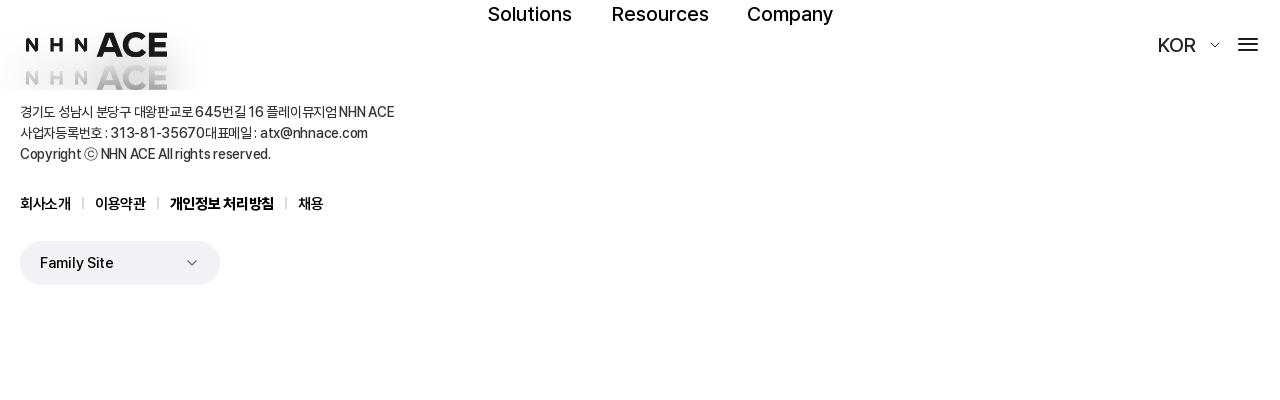

--- FILE ---
content_type: text/html
request_url: https://nhnace.com/news/list?page=5&section=brd
body_size: 2213
content:
<!doctype html><html lang="ko"><head><meta charset="utf-8"/><link rel="icon" type="image/x-icon" href="/favicon.ico?v=2"/><link rel="icon" type="image/png" sizes="32x32" href="/favicon.png?v=2"/><link rel="apple-touch-icon" sizes="192x192" href="/favicon.png?v=2"/><meta name="viewport" content="width=device-width,initial-scale=1"/><meta name="theme-color" content="#000000"/><meta http-equiv="Content-Security-Policy" content="default-src 'self'; script-src 'self' 'unsafe-inline' 'unsafe-eval' https://www.nhnace.com https://www.google.com https://www.gstatic.com https://www.googletagmanager.com https://googleads.g.doubleclick.net https://www.googleadservices.com; style-src 'self' 'unsafe-inline'; img-src 'self' data: https: http://localhost:* http://127.0.0.1:* http://testhome.nhnace.com:* http://testadmin.nhnace.com:* https://admin.nhnace.com https://www.googletagmanager.com https://googleads.g.doubleclick.net https://www.google.com https://www.google-analytics.com; font-src 'self' data:; connect-src 'self' http://localhost:* http://127.0.0.1:* http://testhome.nhnace.com:* http://testadmin.nhnace.com:* https://testhome.nhnace.com:* https://testadmin.nhnace.com:* ws://localhost:* ws://127.0.0.1:* wss://localhost:* wss://127.0.0.1:* https://admin.nhnace.com https://www.google-analytics.com https://www.googletagmanager.com https://googleads.g.doubleclick.net https://stats.g.doubleclick.net https://www.google.com https://www.gstatic.com https://analytics.google.com; frame-src https://www.google.com https://www.googletagmanager.com; object-src 'none'; base-uri 'self'; form-action 'self' https://admin.nhnace.com;"><meta name="naver-site-verification" content="9aa3b0ba07a8b9da7a4f51497c414d9d604b90db"/><title>All-in-One Programmatic Ecosystem, NHN ACE</title><meta name="description" content="데이터, 기술, 광고를 하나로 연결해 더 나은 마케팅 환경을 만듭니다. All-in-One Programmatic Ecosystem, NHN ACE"/><meta name="keywords" content="프로그래매틱 광고, DSP, SSP, ACETrader, ACEExchange, ACEADLIB, 타겟팅 광고, 디지털 마케팅, 광고 플랫폼, 데이터 기반 광고, RTB, 맞춤형 광고, 광고 솔루션"/><meta name="author" content="NHN ACE"/><meta name="robots" content="index, follow"/><meta property="og:type" content="website"/><meta property="og:url" content="https://nhnace.com/"/><meta property="og:title" content="All-in-One Programmatic Ecosystem, NHN ACE"/><meta property="og:description" content="데이터, 기술, 광고를 하나로 연결해 더 나은 마케팅 환경을 만듭니다. AceTrader, AceExchange, AceAdlib"/><meta property="og:image" content="/NHN ACE_Black.svg"/><meta property="og:site_name" content="NHN ACE"/><meta property="og:locale" content="ko_KR"/><meta name="twitter:card" content="summary_large_image"/><meta name="twitter:url" content="https://nhnace.com/"/><meta name="twitter:title" content="All-in-One Programmatic Ecosystem, NHN ACE"/><meta name="twitter:description" content="데이터, 기술, 광고를 하나로 연결해 더 나은 마케팅 환경을 만듭니다. AceTrader, AceExchange, AceAdlib"/><meta name="twitter:image" content="/NHN ACE_Black.svg"/><script>!function(e,t,a,n){e[n]=e[n]||[],e[n].push({"gtm.start":(new Date).getTime(),event:"gtm.js"});var g=t.getElementsByTagName(a)[0],m=t.createElement(a);m.async=!0,m.src="https://www.googletagmanager.com/gtm.js?id=GTM-5PQFHMD",g.parentNode.insertBefore(m,g)}(window,document,"script","dataLayer")</script><script type="application/ld+json">{
      "@context": "https://schema.org",
      "@type": "Organization",
      "name": "(주)엔에이치엔에이스",
      "alternateName": "NHN ACE",
      "url": "https://nhnace.com",
      "logo": "https://nhnace.com/NHNACE_Black.svg",
      "foundingDate": "2021-05-11",
      "founder": {
        "@type": "Person",
        "name": "김유미"
      },
      "address": {
        "@type": "PostalAddress",
        "addressCountry": "KR",
        "addressRegion": "경기도",
        "addressLocality": "성남시 분당구",
        "streetAddress": "대왕판교로645번길 16",
        "postalCode": "13487"
      },
      "contactPoint": {
        "@type": "ContactPoint",
        "telephone": "+82-1544-5949",
        "contactType": "customer service",
        "email": "atx@nhnace.com",
        "availableLanguage": ["Korean", "English"]
      },
      "sameAs": [
        "https://nhnace.com"
      ],
      "numberOfEmployees": {
        "@type": "QuantitativeValue",
        "value": 26
      },
      "industry": "방송·광고·영상·오디오",
      "description": "데이터, 기술, 광고를 하나로 연결해 더 나은 마케팅 환경을 만듭니다. All-in-One Programmatic Ecosystem, NHN ACE",
      "knowsAbout": [
        "프로그래매틱 광고",
        "DSP",
        "SSP",
        "ACE Trader",
        "ACE Exchange",
        "ACE ADLIB",
        "타겟팅 광고",
        "디지털 마케팅"
      ],
      "hasOfferCatalog": {
        "@type": "OfferCatalog",
        "name": "프로그래매틱 광고 솔루션",
        "itemListElement": [
          {
            "@type": "Offer",
            "itemOffered": {
              "@type": "Service",
              "name": "ACE Trader",
              "description": "DSP (Demand-Side Platform) 광고 솔루션",
              "url": "https://nhnace.com/solutions/aceTrader"
            }
          },
          {
            "@type": "Offer",
            "itemOffered": {
              "@type": "Service",
              "name": "ACE Exchange",
              "description": "SSP (Supply-Side Platform) 광고 솔루션",
              "url": "https://nhnace.com/solutions/aceExchange"
            }
          },
          {
            "@type": "Offer",
            "itemOffered": {
              "@type": "Service",
              "name": "ACE ADLIB",
              "description": "광고 라이브러리 솔루션",
              "url": "https://nhnace.com/solutions/adlib"
            }
          }
        ]
      }
    }</script><link rel="manifest" href="/manifest.json"/><script defer="defer" src="/static/js/main.09162797.js"></script><link href="/static/css/main.8b2f6d57.css" rel="stylesheet"></head><body><noscript><iframe src="https://www.googletagmanager.com/ns.html?id=GTM-5PQFHMD" height="0" width="0" style="display:none;visibility:hidden"></iframe></noscript><noscript>You need to enable JavaScript to run this app.</noscript><div id="root"></div></body></html>

--- FILE ---
content_type: text/css
request_url: https://nhnace.com/static/css/main.8b2f6d57.css
body_size: 21335
content:
.App-logo{height:40vmin;pointer-events:none}@media (prefers-reduced-motion:no-preference){.App-logo{animation:App-logo-spin 20s linear infinite}}.App-header{align-items:center;background-color:#282c34;color:#fff;display:flex;flex-direction:column;font-size:calc(10px + 2vmin);justify-content:center;min-height:100vh}.App-link{color:#61dafb}@keyframes App-logo-spin{0%{transform:rotate(0deg)}to{transform:rotate(1turn)}}article,aside,details,figcaption,figure,footer,header,hgroup,menu,nav,section{display:block}body{line-height:1}ol,ul{list-style:none}blockquote,q{quotes:none}blockquote:after,blockquote:before,q:after,q:before{content:"";content:none}table{border-spacing:0}*{box-sizing:border-box;font-family:Pretendard,sans-serif;margin:0;padding:0}a{text-decoration:none}img{display:block;max-width:100%;object-fit:cover}figure{height:-webkit-fit-content;height:fit-content;width:-webkit-fit-content;width:fit-content}button{cursor:pointer;display:inline-block}.unset,.unset p{font-family:inherit!important;font-size:inherit!important;line-height:inherit!important}.unset ul{list-style:inherit!important}@font-face{font-display:swap;font-family:Pretendard;font-weight:900;src:url(/static/media/Pretendard-Black.c2be1420d8fb4b99a671.woff2) format("woff2"),url(/static/media/Pretendard-Black.c51355ddc1caec596031.woff) format("woff")}@font-face{font-display:swap;font-family:Pretendard;font-weight:800;src:url(/static/media/Pretendard-ExtraBold.26df84c2b3b8cb8a4b0c.woff2) format("woff2"),url(/static/media/Pretendard-ExtraBold.f6491e200d1fb5c5917b.woff) format("woff")}@font-face{font-display:swap;font-family:Pretendard;font-weight:700;src:url(/static/media/Pretendard-Bold.0c6f5e225ff28f456183.woff2) format("woff2"),url(/static/media/Pretendard-Bold.1f1dbbbf311ffffcc770.woff) format("woff")}@font-face{font-display:swap;font-family:Pretendard;font-weight:600;src:url(/static/media/Pretendard-SemiBold.d5ded8ad2884e7855bb1.woff2) format("woff2"),url(/static/media/Pretendard-SemiBold.9f6b39f88e7e6a3fd0b2.woff) format("woff")}@font-face{font-display:swap;font-family:Pretendard;font-weight:500;src:url(/static/media/Pretendard-Medium.a9645bebe1a0010e66dc.woff2) format("woff2"),url(/static/media/Pretendard-Medium.edd5e28caa1cc4a9e0b7.woff) format("woff")}@font-face{font-display:swap;font-family:Pretendard;font-weight:400;src:url(/static/media/Pretendard-Regular.38bed7de46e7b9049ced.woff2) format("woff2"),url(/static/media/Pretendard-Regular.303253288b0ba99db532.woff) format("woff")}@font-face{font-display:swap;font-family:Pretendard;font-weight:300;src:url(/static/media/Pretendard-Light.1fc5521353ec20635e8e.woff2) format("woff2"),url(/static/media/Pretendard-Light.7d1a33b829142e833fb9.woff) format("woff")}@font-face{font-display:swap;font-family:Pretendard;font-weight:200;src:url(/static/media/Pretendard-ExtraLight.6a3dddfd84c05761ef44.woff2) format("woff2"),url(/static/media/Pretendard-ExtraLight.caca3ea2e764095a60e9.woff) format("woff")}@font-face{font-display:swap;font-family:Pretendard;font-weight:100;src:url(/static/media/Pretendard-Thin.bb7cedf4446fa24dda9d.woff2) format("woff2"),url(/static/media/Pretendard-Thin.e7b3f421a3a379ef4137.woff) format("woff")}:root{--h1:700 48px/140% "Pretendard",sans-serif;--h1-1:500 48px/140% "Pretendard",sans-serif;--h2:700 40px/140% "Pretendard",sans-serif;--h2-1:500 34px/140% "Pretendard",sans-serif;--h3:700 32px/140% "Pretendard",sans-serif;--h3-1:500 30px/140% "Pretendard",sans-serif;--h4:800 28px/130% "Pretendard",sans-serif;--h4-1:600 28px/130% "Pretendard",sans-serif;--h5:700 22px/140% "Pretendard",sans-serif;--h5-1:600 22px/140% "Pretendard",sans-serif;--h5-1-130:600 22px/130% "Pretendard",sans-serif;--p1:700 20px/140% "Pretendard",sans-serif;--p1-1:500 20px/140% "Pretendard",sans-serif;--p1-2:400 20px/140% "Pretendard",sans-serif;--p2:700 18px/130% "Pretendard",sans-serif;--p2-1:500 18px/130% "Pretendard",sans-serif;--p2-2:400 18px/130% "Pretendard",sans-serif;--p3:700 16px/140% "Pretendard",sans-serif;--p3-1:500 16px/140% "Pretendard",sans-serif;--p3-2:400 16px/140% "Pretendard",sans-serif;--p4:700 15px/140% "Pretendard",sans-serif;--p4-1:500 15px/140% "Pretendard",sans-serif;--p4-1-150:500 15px/150% "Pretendard",sans-serif;--body1:700 14px/140% "Pretendard",sans-serif;--body1-1:500 14px/140% "Pretendard",sans-serif;--body1-2:400 14px/140% "Pretendard",sans-serif;--body2:700 13px/140% "Pretendard",sans-serif;--body2-1:500 13px/140% "Pretendard",sans-serif;--body2-2:400 13px/140% "Pretendard",sans-serif;--body3:700 12px/140% "Pretendard",sans-serif;--body3-1:500 12px/140% "Pretendard",sans-serif;--body3-2:400 12px/140% "Pretendard",sans-serif;--body3-3:400 12px/136% "Pretendard",sans-serif;--caption1:500 11px/140% "Pretendard",sans-serif;--caption2:500 10px/140% "Pretendard",sans-serif;--caption2-1:500 10px/140% "Pretendard",sans-serif;--tiny1:500 9px/140% "Pretendard",sans-serif;--tiny2:500 8px/140% "Pretendard",sans-serif;--tiny2-500-8225:500 8.225px/140% "Noto Sans KR";--label-40-Bold:700 40px/100% "Pretendard",sans-serif;--label-40-Medium:500 40px/100% "Pretendard",sans-serif;--label-34-Bold:700 34px/100% "Pretendard",sans-serif;--label-34-Medium:500 34px/100% "Pretendard",sans-serif;--label-30-Bold:700 30px/100% "Pretendard",sans-serif;--label-30-Medium:500 30px/100% "Pretendard",sans-serif;--label-26-Bold:700 26px/100% "Pretendard",sans-serif;--label-26-Semibold:600 26px/100% "Pretendard",sans-serif;--label-26-Medium:500 26px/100% "Pretendard",sans-serif;--label-22-Semibold:600 22px/100% "Pretendard",sans-serif;--label-22-Medium:500 22px/100% "Pretendard",sans-serif;--label-20-Bold:700 20px/100% "Pretendard",sans-serif;--label-20-Medium:500 20px/100% "Pretendard",sans-serif;--label-18-Bold:700 18px/100% "Pretendard",sans-serif;--label-18-Medium:500 18px/100% "Pretendard",sans-serif;--label-16-Bold:700 16px/100% "Pretendard",sans-serif;--label-16-Medium:500 16px/100% "Pretendard",sans-serif;--label-15-Bold:700 15px/100% "Pretendard",sans-serif;--label-15-Medium:500 15px/100% "Pretendard",sans-serif;--label-14-Bold:700 14px/100% "Pretendard",sans-serif;--label-14-Medium:500 14px/100% "Pretendard",sans-serif;--label-14-Regular:400 14px/100% "Pretendard",sans-serif;--label-13-Bold:700 13px/100% "Pretendard",sans-serif;--label-13-Medium:500 13px/100% "Pretendard",sans-serif;--label-13-Regular:400 13px/100% "Pretendard",sans-serif;--label-12-Bold:700 12px/100% "Pretendard",sans-serif;--label-12-Medium:500 12px/100% "Pretendard",sans-serif;--label-12-Regular:400 12px/100% "Pretendard",sans-serif;--label-11-Medium:500 11px/100% "Pretendard",sans-serif;--label-10-Bold:700 10px/100% "Pretendard",sans-serif;--label-10-Medium:500 10px/100% "Pretendard",sans-serif;--label-9-Medium:500 9px/100% "Pretendard",sans-serif;--label-8-Medium:500 8px/100% "Pretendard",sans-serif;--white:#fff;--white-50:#ffffff80;--black:#000;--black-30:#0000004d;--black-80:#000c;--gray-10:#f8f8f8;--gray-20:#f0f0f0;--gray-30:#e8e8e8;--gray-3070:#ddddddb3;--gray-40:#ccc;--gray-50:#bbb;--gray-60:#aaa;--gray-70:#8d8d8d;--gray-80:#7a7a7a;--gray-8070:#777777b3;--gray-90:#606060;--gray-100:#222;--gray-black:#000;--red:#f84343;--red-50:#f84343cc}header{-webkit-backdrop-filter:blur(20px);backdrop-filter:blur(20px);background:#fff6;left:0;position:fixed;top:0;transition:all .2s;width:100%;z-index:9999}header:hover{background-color:#fff}.header_wrap{height:90px;position:relative;width:100%}.sub_bg{background-color:#fff;height:0;left:0;position:absolute;top:90px;transition:height .4s ease;width:100%;z-index:-1}.sub_bg.menu_active{height:252px}.header_inner{align-items:center;display:flex;height:100%;justify-content:space-between;margin:auto;max-width:1624px;padding:0 20px}.g_logo{height:28px;width:154px}.g_right_box{align-items:center;display:flex;gap:20px}.lang_dropdown{font:var(--label-20-Medium);position:relative;-webkit-user-select:none;user-select:none;width:90px;z-index:20}.lang_selected{align-items:center;border-radius:6px;color:#222;cursor:pointer;display:flex;font:var(--label-20-Medium);height:40px;justify-content:space-between;min-width:70px;padding:10px 12px;transition:border .2s}.lang_selected .arrow{background:url(/static/media/black_down_24.5201eb7c26821ebfe503.svg) no-repeat 50%;display:inline-block;height:24px;margin-left:10px;transition:transform .2s;width:24px}.lang_selected .arrow.up{transform:rotate(-180deg)}.lang_options{background:#fff;border-radius:6px;box-shadow:0 2px 8px #00000014;font:var(--label-20-Medium);left:0;list-style:none;margin:0;overflow:hidden;padding:0;position:absolute;top:110%;width:100%;z-index:10}.lang_options li{color:#222;cursor:pointer;font-size:16px;padding:10px 12px;text-align:left;transition:background .15s}.lang_options li.active,.lang_options li:hover{background:#f2f3f5;color:var(--red)}.ham{background:url(/static/media/ham.6a4c1ef5220dfb488d06.svg) no-repeat 50%;border:none;display:inline-block;height:24px;width:24px}.menu>ul{align-items:center;display:flex;gap:130px;height:90px;position:relative}.menu>ul>li{font:var(--p1-1);min-width:130px;text-align:center}.menu>ul>li,.menu>ul>li>a{height:100%;position:relative}.menu>ul>li>a{align-content:center;display:block;transition:all .2s}.menu>ul>li>a:hover,.sub_menu>li>a:hover{color:var(--red)}.menu>ul>li>a:after{background-color:var(--red);bottom:0;content:"";display:block;height:2px;position:absolute;top:90px;transform:scaleX(0);transition:all .4s;width:100%}.menu>ul>li:hover>a:after{transform:scaleX(1)}.menu>ul>li>ul{position:absolute;top:104px;width:100%}.menu>ul>li>ul>li{color:#888;font:var(--p2-2);margin-top:24px;text-align:center;width:130px}.menu>ul>li>ul>li>a{display:block;white-space:nowrap;width:100%}.sub_menu{max-height:0;opacity:0;transition:all .2s linear;visibility:hidden}.header_wrap.menu_active .sub_menu{max-height:200px;opacity:1;visibility:visible}.mo_top{padding:25px;width:100%}.close{background:url(/static/media/close.96a805f8cd031b98572d.svg) 50% no-repeat;background-size:cover;display:block;height:24px;margin-left:auto;width:24px}.mo_menu{background-color:#fff;height:100vh;overflow-y:auto;position:fixed;right:0;top:0;width:100%}.mo_menu>ul{padding:0 25px}.mo_menu>ul>li{color:#222;cursor:pointer;font:var(--p1-1);padding:10px 0;width:100%}.mo_menu>ul>li>ul>li{font-size:16px;font-weight:400;padding:6px 12px;width:100%}.mo_menu>ul>li>ul>li>a{display:block;white-space:nowrap;width:100%}.mo_menu ul>li>ul{display:flex;flex-direction:column;width:100%}.mo_sub_menu{max-height:0;overflow:hidden;transition:max-height .3s ease}.mo_menu_title{padding:8px 0;width:100%}.mo_sub_menu.open{max-height:500px}.mo_lang{margin-top:20px}.mo_lang span{color:#444;cursor:pointer;display:block;font-size:15px;font-weight:500;padding:4px 25px}.mo_lang span.active{color:var(--red)}@media screen and (max-width:1200px){.header_wrap{height:80px}.menu{display:none}.sub_bg{top:80px}.lang_dropdown{display:none}}@media screen and (max-width:768px){.header_wrap{height:63px}.g_logo{height:21px;width:111px}}footer{background-color:#fff;margin-top:auto;position:relative;width:100%}.footer_inner{align-items:center;height:100%;margin:auto;max-width:1624px;padding:24px 20px}.footer_inner,.footer_left{display:flex;justify-content:space-between}.footer_left{align-items:end;width:69%}.footer_left .f_info{color:#333;font-size:14px;font-weight:500;letter-spacing:-.28px;line-height:124%}.footer_left .f_info>ul li{margin-bottom:4px}.footer_left .f_menu{align-items:center;color:#000;display:flex;flex-wrap:wrap;font-size:15px;font-weight:600;letter-spacing:-.3px;line-height:124%;row-gap:4px}.footer_left .f_menu li:after{background-color:#d9d9d9;content:"";display:inline-block;height:12px;margin:auto 11px;width:2px}.footer_left .f_menu li:last-child:after{display:none}.f_logo{height:28px;margin-bottom:12px;width:154px}.f_logo a{display:inline-block}.f_logo img{height:100%;width:100%}.footer_right{flex-direction:column;height:103px;justify-content:space-between}.family,.footer_right{display:flex;position:relative}.family{align-items:center;background:#f1f2f6;border-radius:50px;color:#000;cursor:pointer;font-size:15px;font-weight:500;height:44px;letter-spacing:-.3px;line-height:100%;padding:0 20px;width:200px}.family .on{align-items:center;display:flex;justify-content:space-between;width:100%}.family .on:after{background:url(/static/media/down_16_g.9ebd0e8ca88e8eb102c3.svg) 50% no-repeat;content:"";display:inline-block;height:16px;transition:transform .3s ease;width:16px}.family.open .on:after{transform:rotate(180deg)}.family ul{background:#f1f2f6;border-radius:16px;bottom:calc(100% + 5px);left:0;padding:10px 0;position:absolute;width:100%}.family ul li a{display:block;height:100%;padding:10px 20px;width:100%}.family ul li a:hover{background-color:#f7f9ff}.sns_box{align-items:center;display:flex;gap:29px;padding:0 8px}.sns_box span{display:inline-block;height:24px;width:24px}.en_footer{align-items:center;background-color:#000;display:flex;height:120px;justify-content:center;width:100%}.en_footer p{color:#fff;font-size:16px}@media screen and (max-width:1280px){footer{margin-top:40px}.footer_inner,.footer_left{align-items:start;flex-direction:column;width:100%}.footer_left .f_menu{margin:28px 0}.footer_right{height:96px}}@media screen and (max-width:575px){.f_logo{height:20px;margin-bottom:9px;width:116px}.footer_left .f_info>ul li{font-size:10px;margin-bottom:3px}.footer_left .f_menu{font-size:11px}.footer_left .f_menu li:after{margin:auto 8px}.family{font-size:11px;height:33px;padding:0 15px}.sns_box{gap:22px;padding:0 6px}}.wrap{margin:auto;position:relative;width:100%}.wrap img{height:100%;width:100%}main{margin:8rem auto auto;max-width:1624px;padding:0 20px 6rem}.main_wrap,main{position:relative;width:100%}.main_wrap{max-height:680px}.main_banner{border-radius:48px 48px 0 48px;display:flex;overflow-x:hidden;position:relative;width:100%}.main_banner .swiper-container .swiper-pagination{z-index:10!important}.banner_box{border-radius:48px;overflow-x:hidden}.banner_box,.banner_box img{height:100%;width:100%}.title_opac span{color:#f84343cc}.red{color:var(--red)}.arrow_box{display:flex;flex-direction:column;gap:16px;z-index:20}.arrow_box,.btn_point_left{bottom:0;position:absolute;right:0}.btn_point_left{background-color:#fff;border-radius:32px 0 0 0;cursor:pointer;display:block;height:140px;width:70px;z-index:2}.btn_point_left span:first-child:before{bottom:0;left:-40px}.btn_point_left span:first-child:after,.btn_point_left span:first-child:before{background:radial-gradient(circle at 0 0,#0000 71%,#fff 0);border-right:1px solid #fff;box-sizing:initial;content:"";height:40px;position:absolute;width:40px}.btn_point_left span:first-child:after{right:-2px;top:-40px}.btn_point_left span:nth-child(2){height:54px;position:absolute;right:0;top:16px;width:54px}.btn_point_left span:nth-child(2):after{background:url(/static/media/gray6_left_24.3d4699c37a7de4f26a13.svg) no-repeat 50%;background-size:100%;content:"";display:inline-block;height:24px;left:50%;position:absolute;top:50%;transform:translate(-50%,-50%);width:24px;z-index:6}.btn_point_left span:nth-child(2):before{background:#f4f5f6;border-radius:50%;content:"";display:inline-block;height:100%;left:0;position:absolute;top:0;width:100%;z-index:-1}.swiper01{position:relative;width:100%}.bar_wrap{bottom:62px;left:64px;position:absolute;width:calc(100% - 190px);z-index:10}.bar{background:#fff6;height:4px;position:relative;width:100%}.back{background:#fff;display:inline-block;height:100%;left:0;position:absolute;top:0;width:0}.animation{animation:start 4.5s linear}@keyframes start{0%{width:0}to{width:100%}}.swiper-pagination{bottom:86px!important;color:#fffc!important;display:flex;font-family:Pretendard;font-size:18px;font-weight:600;gap:20px;left:auto!important;letter-spacing:-.36px;line-height:150%;right:120px!important;width:90px!important}.main_board{grid-gap:24px;align-items:center;display:grid;gap:24px;grid-template-columns:repeat(3,1fr);margin-top:20px}.main_board h4{font:var(--h4);margin-bottom:16px}.main_board ul{font:var(--p2-1)}.m_b_item{border-radius:48px;color:#fff;padding:36px 40px 60px}.m_b_item ul{display:flex;flex-direction:column;gap:10px}.m_b_item ul li{cursor:pointer;display:flex;gap:16px;width:-webkit-fit-content;width:fit-content}.m_b_item .down_i li .go_i{background:url(/static/media/go_i.77eff61f7ead49fb677b.svg) no-repeat 50%;content:"";display:inline-block;height:20px;width:16px}.m_b_item .down_i li .ic_down{background:url(/static/media/white_download_16.c79a8dcc2a9e3a1a5aa2.svg) no-repeat 50%;content:"";display:inline-block;height:20px;width:16px}.m_b_item.bg_3{background:linear-gradient(180deg,#0000,#0000000a),#666}.m_b_item.bg_2{background:linear-gradient(180deg,#0000,#0000000a),#b0b4b9;height:100%}.m_b_item.bg_1{background:linear-gradient(180deg,#f3f3f300,#0000000a),#f3f3f3;color:#222;height:100%;position:relative}.m_b_item.bg_1 ul li{-webkit-line-clamp:1;-webkit-box-orient:vertical;display:-webkit-box;max-width:85%;overflow:hidden;text-decoration:underline;text-overflow:ellipsis;word-break:break-word}.btn_point span,.btn_point_left span{display:inline-block}.btn_point{background-color:#fff;border-radius:32px 0 0 0;bottom:0;cursor:pointer;display:block;height:70px;position:absolute;right:0;width:70px;z-index:2}.btn_point span:first-child:before{bottom:0;left:-40px}.btn_point span:first-child:before,.main_board .btn_point span:first-child:after{background:radial-gradient(circle at 0 0,#0000 71%,#fff 0);border-right:1px solid #fff;box-sizing:initial;content:"";height:40px;position:absolute;width:40px}.main_board .btn_point span:first-child:after{right:0;top:-40px}.btn_point span:nth-child(2){bottom:0;height:54px;position:absolute;right:0;width:54px}.btn_point span:nth-child(2):after{background:url(/static/media/white_right_24.900f4804a2e5632f6cc4.svg) no-repeat 50%;background-size:100%;content:"";display:inline-block;height:24px;left:50%;position:absolute;top:50%;transform:translate(-50%,-50%);width:24px;z-index:6}.btn_point span:nth-child(2):before{background:#000;border-radius:50%;content:"";display:inline-block;height:100%;left:0;position:absolute;top:0;transition:all .3s ease;width:100%;z-index:-1}.btn_point span:nth-child(2):hover:before,.view_more button:hover{background:var(--red)}.section_title{margin-bottom:7.5rem;text-align:center}.section_title h2{font:var(--h2);margin-bottom:10px}.section_title p{color:#999;font:var(--p1-2)}.wrap section{padding-top:8rem}.section_inner{margin:auto;max-width:1624px;padding:0 20px;position:relative;width:100%}.tab_slide_container{overflow:visible!important}.section_inner.no{max-width:100%;padding:0}.wrap .section_1{background-color:#f2f3f5;margin-top:0;padding:160px 0 200px}.tab_slide_wrap{align-items:center;display:flex;gap:60px}.icon_change{padding:80px 82px}.icon_change figure{height:240px;padding:21px 0;width:240px}.slide_text{color:#555;font:var(--p1-2);margin-top:16px;padding:80px 76px 80px 38px}.slide_text figure{margin-bottom:16px;max-height:32px}.view_more button{align-items:center;background-color:#000;border:none;border-radius:8px;color:#fff;display:flex;font:var(--p3-2);gap:4px;justify-content:center;margin-top:36px;padding:13px 46px;transition:all .3s ease}.view_more button:after{background:url(/static/media/viewmore_w.b8c2214ffe5c5b2272a5.svg) no-repeat 50%;content:"";display:inline-block;height:24px;width:24px}.tab_box{align-items:center;display:flex;gap:80px;justify-content:center;margin-top:80px}.tab_box .tab_item{cursor:pointer}.tab_logo_on{display:none}.tab_item.active .tab_logo_on{display:block}.tab_item.active .tab_logo_off{display:none}.section_1 .swiper-slide{height:400px!important}.tab_slide{align-items:center!important;background-color:#fff;border-radius:48px;display:flex!important;max-width:1045px!important;opacity:.5;transform:scale(.8)!important;transition:all .3s ease}.swiper-slide-active{opacity:1!important;transform:scale(1)!important}.tech_list ul{display:flex;flex-wrap:wrap;gap:80px 20px;justify-content:center}.tech_list ul li{background-color:#f4f5f6;border-radius:24px;padding:32px 40px;width:380px}.tech_left,.tech_list ul li{display:flex;justify-content:space-between}.tech_left{color:#676565;flex-direction:column;gap:116px}.tech_left p{font:var(--h3)}.tech_right{align-self:flex-end;height:100px;width:100px}.tech_right img{height:100%;width:100%}.tech_left span{font-family:Pretendard;font-size:18px;font-weight:400;line-height:140%}.section_3{height:220vh;position:relative}.section_3 .section_inner{height:100vh;max-width:100%;padding:0;position:-webkit-sticky;position:sticky;top:0;z-index:1}.section_3 .scale_container{height:100vh;overflow-x:hidden;width:100%}.scale_img_box{left:50%;position:relative;top:50%;transform:translate(-50%,-50%)}.section_3 .text{color:#fff;font:var(--h1);left:14%;position:absolute;top:50%;transform:translateY(-50%)}.section_4{margin-bottom:10rem}.section_4 .slide_container{align-items:center;display:flex;gap:30px}.slide_Swiper{padding:0 8.5%!important}.section_4 .swiper-slide{width:-webkit-fit-content!important;width:fit-content!important}.section_4 .slide_item{background:#f4f5f6;border:1px solid #e8e8e8;border-radius:44px;max-height:575px;max-width:470px;overflow:hidden}.section_4 .slide_btm{background:#fff}.section_4 .slide_top{padding:50px 40px}.section_4 .slide_top h4{font:var(--h4-1);margin-bottom:30px}.section_4 .slide_top ul{display:flex;flex-wrap:wrap;gap:7px}.section_4 .slide_top ul li{background-color:#fff;border-radius:36px;color:#666;font:var(--p3-1);padding:5px 15px;white-space:nowrap}.section_5{margin-bottom:12.5rem;overflow:hidden;position:relative}.section_5 .section_inner{max-width:100%;padding:0}.logo_container{align-items:center;display:flex;flex-direction:column;gap:40px;position:relative}.section_5:before{background:linear-gradient(90deg,#fff,#fff 30%,#f6f7f900);left:0}.section_5:after,.section_5:before{bottom:-25%;content:"";display:block;height:80%;position:absolute;width:30%;z-index:5}.section_5:after{background:linear-gradient(-90deg,#fff,#fff 30%,#f6f7f900);right:0}.logo_row{justify-content:flex-start;width:-webkit-max-content;width:max-content;will-change:transform}.logo_box,.logo_row{align-items:center;display:flex}.logo_box{justify-content:center;min-height:110px;min-width:260px}.logo_box img{max-height:40%;max-width:55%}.move_left{animation:scroll_left 20s linear infinite}.move_right{animation:scroll_right 20s linear infinite}.move_left{animation:scrollLeft 50s linear infinite}.move_right{animation:scrollRight 50s linear infinite}@keyframes scrollLeft{0%{transform:translateX(0)}to{transform:translateX(-50%)}}@keyframes scrollRight{0%{transform:translateX(0)}to{transform:translateX(50%)}}.section_6{display:flex;justify-content:space-between;max-height:1600px;position:relative}.section_6 .section_left{flex:1 1;position:relative}.section_6 .section_left picture{position:relative}.contact_box{color:#fff;display:flex;flex-direction:column;gap:16px;left:157px;position:absolute;top:10rem}.contact_box h4{font-family:Pretendard;font-size:24px;font-weight:600;letter-spacing:-.96px;line-height:140%}.contact_box .section_title{text-align:left}.contact_box .section_title span{font:var(--p1-1)}.section_6 .section_right{background-color:#f2f3f5;flex:1 1}.section_6 .section_right .right_inner{padding:49px 157px}.two_box{align-items:start;display:flex;gap:12px}.box_wrap{flex:1 1;margin-bottom:24px}.select_box{background-color:#fff;border:1px solid #d7d7d7;border-radius:4px;cursor:pointer;height:56px;padding:0 20px;position:relative;width:100%}.select_box:after{background:url(/static/media/main_selec.5c1bbd1d7f2f6407aeba.svg) 50% no-repeat;content:"";display:block;height:20px;position:absolute;right:20px;top:50%;transform:translateY(-50%);transition:transform .3s ease;width:20px}.select_box.open:after{transform:translateY(-50%) rotate(180deg)}.input_box input{border:1px solid #d7d7d7;border-radius:4px;color:#222;font-size:16px;font-weight:400;height:56px;letter-spacing:-.32px;line-height:130%;padding:0 20px;width:100%}.input_box input:focus,.input_box textarea:focus{border:1px solid #f84343;outline:none}.btn_box{width:100%}.btn_box .inquiry_btn{background-color:#000;border:none;border-radius:4px;color:#fff;display:block;font:var(--h5-1-130);padding:18px 32px;width:100%}.right_inner .label{color:#222c;display:inline-block;font-family:Pretendard;font-size:20px;font-weight:500;letter-spacing:-.4px;line-height:130%;margin-bottom:8px}.select_box p.placeholder{color:#2229}.select_box p,.select_box p.placeholder{font-family:Pretendard;font-size:16px;font-weight:400;letter-spacing:-.32px;line-height:130%}.select_box p{align-content:center;height:100%}.select_box ul{background:#fff;border:1px solid #ccc;left:0;margin:0;position:absolute;right:0;top:100%;z-index:10}.select_box li{cursor:pointer;font-family:Pretendard;font-weight:400;letter-spacing:-.32px;line-height:130%;padding:14px 20px}.select_box li:hover{background-color:#f5f5f5}.txt_area{border:1px solid #d7d7d7;border-radius:4px;height:138px;padding:20px;resize:none;width:100%}.term_box{background-color:#fff;border:1px solid #d7d7d7;border-radius:4px;color:#2229;height:138px;overflow-y:auto;padding:14px 20px;width:100%}.check_box,.term_box{font-family:Pretendard;font-size:16px;font-weight:400;letter-spacing:-.32px;line-height:130%}.check_box{align-items:center;color:#222c;display:flex;gap:8px;margin-top:12px}.check_box input{display:none}.check_box label{cursor:pointer;display:flex;gap:8px}.check_box label:before{background:url(/static/media/check_default.26a6d3eba236e8715d1c.svg) 50% no-repeat;background-size:100%;content:"";display:inline-block;height:20px;width:20px}.check_box label span{font-family:Pretendard;font-size:16px;font-weight:400;letter-spacing:-.32px;line-height:130%}.check_box input:checked+label:before{background:url(/static/media/check.019940875e7419a2da0c.svg) 50% no-repeat}.robot_check{margin:16px auto 40px;width:-webkit-fit-content;width:fit-content}.input_box input::placeholder,.input_box input[type=text]::placeholder,.input_box textarea::placeholder,.input_box textarea[type=text]::placeholder{color:#2229;font-size:16px;font-weight:400;letter-spacing:-.32px;line-height:130%}@media screen and (max-width:1600px){.tech_list ul{display:grid;grid-template-columns:repeat(3,1fr)}.tech_list ul li{width:auto}.section_3 .text{font-size:40px}}@media screen and (max-width:1500px){.slide_Swiper{padding:0 20px!important}.section_6{flex-direction:column;max-height:none}.section_6 .section_right .right_inner{padding:40px 20px}.contact_box{gap:6px;left:4rem;top:6rem}}@media screen and (max-width:1200px){.section_title h2{font-size:36px}.tab_slide{align-items:start!important;flex-direction:column;max-width:800px!important}.section_1 .swiper-slide{height:-webkit-fit-content!important;height:fit-content!important}.icon_change{margin-left:20px;padding:40px}.slide_text{margin-top:0;padding:30px 60px 80px}.tab_box{display:none}.section_3 .text{font-size:32px}.tab_slide{max-width:500px!important}.section_4{margin-bottom:5rem}.section_5{margin-bottom:6rem}}@media screen and (max-width:1024px){.m_b_item{border-radius:36px;padding:28px 40px 48px 32px}.main_wrap{max-height:none}.main_banner{height:90vh}.main_board{grid-template-columns:repeat(1,1fr)}.tech_left p{font-size:28px}.tech_list ul{gap:20px;grid-template-columns:repeat(2,1fr)}}@media screen and (max-width:768px){.wrap section{padding-top:80px}.section_title{margin-bottom:20px;padding:20px}main{margin-top:5.5rem}.m_b_item h4{font-size:24px}.main_board ul{font-size:16px}.section_title h2{font-size:24px;margin-bottom:10px}.section_title p{font-size:15px}.tech_right{height:80px;width:80px}.btn_point_left{height:114px;width:56px}.btn_point_left span:first-child:after{top:-38px}.btn_point span:nth-child(2):after,.btn_point_left span:nth-child(2):after{width:20px}.btn_point span:nth-child(2),.btn_point_left span:nth-child(2){height:42px;width:42px}.btn_point_left span:nth-child(2){top:18px}.btn_point{border-radius:22px 0 0 0;height:54px;width:54px}main .btn_point{border-radius:22px 0 0 0;height:50px;width:50px}.wrap .section_1{padding:40px 0 80px}.tab_slide{max-width:400px!important}.slide_text{font-size:15px;padding:20px 20px 40px}.slide_text figure{width:150px}.view_more button{font-size:14px;margin-top:24px;padding:12px 24px}.icon_change figure{height:180px;padding:16px 0;width:180px}.tech_left p{font-size:24px}.tech_left span{font-size:16px}.tech_list ul li{padding:28px}.section_3 .text{font-size:28px}.section_4{margin-bottom:3rem}.section_4 .slide_top{padding:30px 20px}.section_4 .slide_item{max-height:391px;max-width:320px}.section_4 .slide_top h4{font-size:17px;margin-bottom:20px}.section_4 .slide_top ul{gap:4px}.section_4 .slide_top ul li{font-size:10px;padding:4px 9px}.section_5{margin-bottom:4rem}.logo_container{gap:30px;margin-top:2rem;overflow:hidden}.logo_box{align-items:center;display:flex;justify-content:center;min-height:90px;min-width:180px}.logo_box img{max-height:40%;max-width:55%}.section_6{margin-bottom:40px}.box_wrap{margin-bottom:16px}.section_6 .section_title{margin-bottom:0;padding:0}.contact_box{gap:6px;left:20px;top:4rem}.contact_box h4{font-size:12px}.right_inner .label{font-size:15px;margin-bottom:4.5px}.select_box p,.select_box p.placeholder{font-size:13px}.input_box input,.select_box{height:36px;padding:0 12px}.select_box li{font-size:13px;padding:10px 12px}.txt_area{height:160px}.term_box,.txt_area{font-size:13px;padding:8px 12px}.term_box{height:77px}.check_box{margin-bottom:8px}.check_box label{gap:4.5px}.check_box label span{font-size:13px}.check_box label:before{height:14px;width:14px}.btn_box .inquiry_btn{font-size:15px;padding:12.5px}.robot_check{margin:22px auto}.contact_box .section_title span{font-size:11px}.input_box input,.input_box input::placeholder,.input_box input[type=text]::placeholder,.input_box textarea,.input_box textarea::placeholder,.input_box textarea[type=text]::placeholder{font-size:13px}}@media screen and (max-width:575px){.swiper-pagination{bottom:68px!important;font-size:11px;right:144px!important}.bar_wrap{bottom:6%;left:10%}.bar{height:2px;width:93%}.tech_list ul{grid-template-columns:repeat(1,1fr)}.contact_box{top:2rem}}@media screen and (max-width:430px){.tab_slide{max-width:280px!important}.section_4 .slide_item{max-width:280px}.contact_box{top:1.5rem}}.sub_banner{top:90px}.sub_banner,.sub_banner_inner{position:relative}.banner_img{background-color:#0003;background-repeat:no-repeat;background-size:cover;height:600px;width:100%}.banner_con{bottom:26%;left:50%;max-width:1624px;padding:0 20px;position:absolute;transform:translateX(-50%);width:100%}.page_location{align-items:center;color:#fff9;display:flex;font-family:Pretendard;font-size:15px;font-weight:600;letter-spacing:-.3px;line-height:150%;margin-bottom:20px}.page_location span.active{color:#fff}.banner_con i{background-position:50%;background-repeat:no-repeat;background-size:100%;display:inline-block;height:24px;width:24px}.ic_home{background-image:url(/static/media/ic_home.8a4af5ed51786d158edc.svg)}.arrow_w{background-image:url(/static/media/ic_w_24.be13505c905b4e5af240.svg)}.b_txt_box{align-items:end;display:flex;gap:20px;justify-content:space-between}.banner_title h2{color:#fff;font-size:80px;font-weight:800;letter-spacing:-3.2px;line-height:140%}.banner_title p{color:#fffc;font-size:20px;letter-spacing:-.8px;line-height:140%;margin-top:24px}.banner_btn a,.banner_title p{font-family:Pretendard;font-weight:500}.banner_btn a{align-items:center;-webkit-backdrop-filter:blur(12px);backdrop-filter:blur(12px);background:#0000004d;border:none;border-radius:8px;color:#fff;display:block;display:flex;font-size:18px;gap:10px;justify-content:center;letter-spacing:-.36px;line-height:130%;padding:18px 24px;width:248px}.banner_btn{display:flex;flex-direction:column;gap:16px}.banner_tab{-webkit-backdrop-filter:blur(20px);backdrop-filter:blur(20px);background:#00000003;bottom:0;height:90px;left:0;position:absolute;width:100%}.b_tab_inner{height:100%;margin:auto;max-width:1624px;overflow-x:auto;padding-left:20px;width:100%}.b_tab_inner ul{gap:64px}.b_tab_inner ul,.b_tab_inner ul li{align-items:center;display:flex;height:100%}.b_tab_inner ul li{color:#fff9;cursor:pointer;font-family:Pretendard;font-size:20px;font-weight:500;letter-spacing:-.4px;line-height:140%;white-space:nowrap}.b_tab_inner ul li.active{color:#fff;font-weight:700}.b_tab_inner ul li a{align-content:center;display:inline-block;height:100%;padding:0 20px}.banner_title figure{min-height:56px;min-width:340px}.banner_title figure img{height:100%;width:100%}@media screen and (max-width:1024px){.b_txt_box{align-items:start;flex-direction:column;gap:initial}.banner_con{bottom:20%}.banner_btn{flex-direction:row;flex-wrap:wrap;margin-top:20px}}@media screen and (max-width:768px){.sub_banner{top:63px}.banner_img{height:570px}.banner_con{bottom:18%}.banner_title h2{font-size:60px;letter-spacing:-2.5px}.banner_tab{height:70px}.b_tab_inner ul{gap:40px}.b_tab_inner ul li,.banner_title p{font-size:18px}.banner_btn a{font-size:16px;min-width:180px;padding:14px 16px;white-space:wrap;width:auto}.banner_title figure{max-height:50px;max-width:280px;min-height:50px;min-width:280px}}@media screen and (max-width:575px){.banner_title h2{font-size:50px;letter-spacing:-1.5px}.banner_title figure{max-height:43px;max-width:240px;min-height:43px;min-width:240px}.banner_title p{font-size:16px}.b_tab_inner ul{gap:20px}}@media screen and (max-width:460px){.banner_title h2{font-size:40px;letter-spacing:-1.5px}.banner_title p{font-size:16px}.banner_btn a{font-size:14px}.banner_btn{gap:8px}}.f_40{font-size:40px;font-weight:700;letter-spacing:-1.6px;line-height:140%;text-align:center}.underline{-webkit-text-decoration-skip-ink:none;text-decoration-skip-ink:none;-webkit-text-decoration-style:solid;text-decoration-style:solid;text-decoration-thickness:auto;text-underline-offset:auto;text-underline-position:from-font}.solutions .sub_section{max-width:1624px;padding:0 20px;position:relative;width:100%}.sub_txt_box{text-align:center}.sub_txt_box figure{margin:auto;min-height:56px;min-width:245px}.sub_txt_box figure img{height:100%;width:100%}.sub_txt_box span{color:#999;display:inline-block;font-family:Pretendard;font-size:20px;font-weight:400;letter-spacing:-.8px;line-height:140%;text-align:center}.ad_page_bg{background:url(/static/media/ad_bg.116646c3c3dadf9f0875.png) bottom no-repeat;background-size:cover;padding-top:160px}.ad_page_bg .sub_txt_box span{color:#fff}.ad_global{background:url(/static/media/ad_global.e0fe0cf1c274528a0806.png) bottom no-repeat;background-size:contain;margin:40px auto auto;max-width:calc(100% - 40px);padding-top:460px;width:100%}.sub_txt_box p{color:#222;font-family:Pretendard;font-size:22px;font-weight:400;letter-spacing:-.88px;line-height:140%;margin-top:32px;text-align:center}.sub_page_bg{background:url(/static/media/trader_bg.3e8e1e283b0095f7b24a.png) 50% no-repeat;background-size:cover;padding:120px 0}.target_container{max-width:1624px;padding:0 20px;width:100%}.target_container ul{grid-gap:20px;display:grid;gap:20px;grid-template-columns:repeat(4,1fr)}.target_container ul .target_box{background-color:#fff;border-radius:24px;display:flex;flex-direction:column;gap:20px;padding:38px 40px}.target_container .target_box .t_top{display:flex;justify-content:space-between}.target_container .target_box .t_top img{height:60px;width:60px}.target_container ul .target_box span{color:#0000001a;font-family:Pretendard;font-size:32px;font-weight:700;letter-spacing:-1.28px;line-height:140%}.target_container ul .target_box h4{color:#676565;font-size:32px;font-weight:700;letter-spacing:-1.28px;line-height:140%}.target_container ul .target_box p{color:#666;font-size:18px;font-weight:400;letter-spacing:-.72px;line-height:140%;width:calc(100% - 11px)}.red_btn_txt{background:#f84343;border-radius:50px;color:#fff;font-size:24px;font-weight:600;letter-spacing:-.96px;line-height:140%;margin-bottom:40px;padding:11px 24px}.format_container{border-radius:20px;padding:80px 150px}.format_container,.logo_map_container{align-items:center;display:flex;flex-direction:column}.format_container .format_inner .format_box{align-items:center;background-color:#fff;border-radius:24px;display:flex;gap:20px;justify-content:space-between;padding:24px 40px}.format_left{width:50%}.format_left h4{color:#1e1e1e;font-size:32px;font-weight:700;letter-spacing:-1.28px;line-height:140%;margin-bottom:20px}.format_left p{color:#555;font-size:22px;font-weight:400;letter-spacing:-.88px;line-height:140%}.format_right{border-radius:16px;height:100%;width:490px}.format_right img{height:100%;width:100%}.partner_container{align-items:center;display:flex;gap:80px;justify-content:center;margin-bottom:120px;max-width:calc(100% - 40px)}.partner_container .dsp_box{background-color:#fff;border-radius:43px;height:740px;max-width:552px;position:relative;width:100%}.dsp_box .tit{text-align:right}.dsp_box .tit,.dsp_box .tit b{color:#fff;font-size:28px;font-weight:700;letter-spacing:-1.12px;line-height:140%}.dsp_box .tit b{background:#f84343 url([data-uri]) no-repeat 0 0;border-radius:0 44px 0 0;display:inline-block;padding:20px 36px 56px 90px}.dsp_box ul{align-items:center;background-color:#fff;border-radius:0 44px 44px;display:flex;height:100%;justify-content:center;margin-top:-40px;padding:68px 50px 60px;position:relative;width:100%;z-index:11}.dsp_box ul .dsp_con{border-radius:0 44px 0 0;width:100%}.dsp_box ul li{display:flex;gap:20px}.dsp_box ul li:not(:last-child){margin-bottom:24px}.dsp_right{width:80%}.dsp_right h4{color:#222;font-size:24px;font-weight:700;letter-spacing:-.96px;line-height:140%;margin-bottom:10px}.dsp_right p{color:#888;font-size:20px;font-weight:500;letter-spacing:-.8px;line-height:140%}.dsp_left{height:72px;width:72px}.dsp_left img{height:100%;width:100%}.sub_page_bg_ex{background:url(/static/media/ex_bg.8e9f55b52aa7356e7d53.png) 50% no-repeat;background-size:cover;padding:120px 0}.logo_map{grid-gap:36px 20px;display:grid;gap:36px 20px;grid-template-columns:repeat(4,1fr)}.sub_last{background-color:#f2f3f5;padding:120px 0;width:100%}.sub_last_inner{align-items:stretch;margin:auto;max-width:1280px;padding:0 20px;width:100%}.sub_last_inner,.sub_left{display:flex;justify-content:space-between}.sub_left{flex:1 1;flex-direction:column;padding:20px}.sub_left .banner_btn{gap:8px}.sub_left .banner_btn a{background-color:#000}.sub_right{border-radius:20px;flex:1 1;overflow:hidden}.sub_right img{height:100%;width:100%}.bg_gray{background-color:#f2f3f5;padding:160px 20px}.ad_container ul{display:flex;justify-content:space-between;padding:40px 0 140px}.logo_ad_txt{-webkit-text-decoration-skip:ink;color:#333;display:block;font-size:24px;font-weight:600;letter-spacing:-.96px;line-height:140%;text-align:center;-webkit-text-decoration-line:underline;text-decoration-line:underline;text-decoration-skip-ink:auto;-webkit-text-decoration-style:solid;text-decoration-style:solid;text-decoration-thickness:auto;text-underline-offset:auto;text-underline-position:from-font}@media screen and (max-width:1200px){.format_container .format_inner .format_box{align-items:start;flex-direction:column;padding:40px}.format_left,.format_right{width:100%}.target_container ul{grid-template-columns:repeat(3,1fr)}.target_container ul .target_box h4{font-size:28px}.target_container ul .target_box p{font-size:16px}.target_container ul .target_box{padding:30px}.partner_container{flex-direction:column;margin-bottom:80px}.partner_container .dsp_box{height:auto}.ssp_box ul{padding-top:70px}.dsp_left{height:64px;width:64px}.target_container .target_box .t_top img{height:56px;width:56px}.target_container ul .target_box span{font-size:30px}.target_container ul .target_box h4{font-size:26px}.red_btn_txt{font-size:20px}.format_left h4{font-size:28px}.format_left p{font-size:20px}}@media screen and (max-width:769px){.format_container{padding:50px 20px}.format_left h4{font-size:24px}.format_left p{font-size:18px}.format_container .format_inner .format_box{padding:28px}.target_container ul{grid-template-columns:repeat(2,1fr)}.target_container ul .target_box{padding:38px 40px}.sub_txt_box figure{max-height:50px;max-width:190px;min-height:43px;min-width:190px}.sub_txt_box p,.sub_txt_box span{font-size:18px}.partner_container{gap:30px}.dsp_box ul{padding:60px 50px 50px}.dsp_box .tit b{font-size:25px;padding:20px 52px 56px 120px}.dsp_right h4{font-size:22px}.dsp_right p{font-size:18px}.dsp_left{height:56px;width:56px}.dsp_right{width:84%}.ssp_box ul{padding-top:80px}.dsp_box ul{border-radius:44px;margin-top:-38px}.dsp_box .tit{text-align:center}.dsp_box .tit b{background:#f84343;border-radius:44px 44px 0 0;font-size:22px;padding:10px 0 45px;width:100%}.f_40{font-size:34px}.red_btn_txt{font-size:18px;margin-bottom:24px}.target_container .target_box .t_top img{height:48px;width:48px}.target_container ul .target_box span{font-size:28px}.format_container{padding:40px 20px}.format_left h4{font-size:22px}.format_left p{font-size:16px}.logo_map{gap:24px 20px;grid-template-columns:repeat(3,1fr)}.sub_left{padding:0 0 20px}.sub_last_inner{flex-direction:column}.sub_last{padding:90px 0}.ad_global{padding-top:350px}.ad_page_bg{padding-top:120px}.logo_ad_txt{font-size:20px}.bg_gray{padding:120px 20px}}@media screen and (max-width:575px){.target_container ul{grid-template-columns:repeat(1,1fr)}.dsp_box ul{padding:46px 28px}.dsp_box ul li{flex-direction:column}.dsp_left{height:46px;width:46px}.dsp_right{width:100%}.dsp_right h4{font-size:20px}.dsp_right p{font-size:16px}.ssp_box ul{padding-top:90px}.f_40{font-size:28px}.sub_txt_box span{font-size:16px}.red_btn_txt{font-size:15px;padding:9px 20px}.target_container .target_box .t_top img{height:40px;width:40px}.target_container ul .target_box span{font-size:26px}.ad_container ul{align-items:center;flex-direction:column;gap:80px}.ad_global{padding-top:260px}.logo_ad_txt{font-size:18px}.bg_gray{padding:120px 20px 70px}}@media screen and (max-width:460px){.logo_map{gap:18px;grid-template-columns:repeat(2,1fr)}.ad_global{padding-top:200px}}.resources .sub_section{max-width:1480px;padding:0 20px;width:100%}.srch_box{max-width:360px;position:relative;width:100%}.blind{font-size:0;height:1px;left:-1000%;line-height:0;overflow:hidden;position:absolute;top:0;width:1px}.srch_box input{border:1px solid #d7d7d7;border-radius:4px;height:54px;padding:15px 5rem 15px 20px;text-overflow:ellipsis;white-space:nowrap;width:100%}.icon{background-position:50%;background-repeat:no-repeat;background-size:100%;color:#0000;cursor:pointer;display:block;line-height:0;overflow:hidden;white-space:nowrap;word-break:keep-all}.icon_srch{background-image:url(/static/media/search.01d7aa125a3cd57cffaf.svg);height:24px;width:24px}.icon_delete{background-image:url(/static/media/delete.4b91f21abd25b5e76a50.svg);height:18px;width:18px}.srch_box button{height:100%;padding:0 5px}.notice_container thead th{color:#666;padding:16px 60px;text-align:center;white-space:nowrap}.notice_container tbody td,.notice_container thead th{font-size:18px;font-weight:500;letter-spacing:-.36px;line-height:140%}.notice_container tbody td{border-bottom:1px solid #e8e8e8;color:#1e1e1e;font-style:normal;height:100%}.notice_badge{background:#000;border-radius:50px;color:#fff;padding:4px 12px}.notice_num{color:#666;text-align:center}.notice_date{color:#999;font-size:16px;font-weight:400}.icon_clip{background-image:url(/static/media/clip.2d27fd9c527c7cf85e19.svg);cursor:pointer;height:24px;width:24px}.page{background-position:50%;background-repeat:no-repeat;background-size:100%;height:20px;width:20px}.pg_first{background-image:url(/static/media/pg_first.7cd7ff2ca3073fd6b1c0.svg)}.pg_prev{background-image:url(/static/media/pg_prev.e5229194f1e27480c126.svg)}.pg_next{background-image:url(/static/media/pg_next.5e81ca39602e38706ef5.svg)}.pg_last{background-image:url(/static/media/pg_last.d4d5f408288bf8aeefc6.svg)}.page_num{font-size:18px;font-weight:500;letter-spacing:-.36px;line-height:140%}.a_link a{align-content:center;display:block;height:65px}.detial_title{border-bottom:2px solid #000;color:#000;font-size:30px;font-weight:700;line-height:140%;text-align:center}.notice_title h4{color:#000;font-size:24px;font-weight:600;letter-spacing:-.48px;line-height:140%}.notice_title span{color:#999;display:block;font-weight:500}.notice_con,.notice_title span{font-size:14px;letter-spacing:-.28px;line-height:140%}.notice_con{color:#111;font-weight:400}.notice_con,.notice_con.unset{word-wrap:break-word;overflow-wrap:break-word;white-space:normal!important}.notice_con p,.notice_con.unset p{line-height:1.6!important;margin-bottom:1em!important}.notice_con p:last-child,.notice_con.unset p:last-child{margin-bottom:0!important}.notice_con br,.notice_con.unset br{content:"";display:block;margin-bottom:.5em}.notice_con div,.notice_con.unset div{margin-bottom:1em}.notice_con div:last-child,.notice_con.unset div:last-child{margin-bottom:0}.notice_file span{color:#666;display:inline-block;font-size:14px;font-style:normal;font-weight:400;letter-spacing:-.28px;line-height:140%}.notice_con .tag{color:#666;display:flex;flex-wrap:wrap;font-size:16px;font-weight:500;gap:16px;letter-spacing:-.32px;line-height:140%;margin-top:40px}.notice_con .tag,.notice_con .tag li{list-style:none!important}.icon_detail_clip{background-image:url(/static/media/clip.2d27fd9c527c7cf85e19.svg);height:16px;width:16px}.list_btn button{-webkit-backdrop-filter:blur(12px);backdrop-filter:blur(12px);background:#fff;border:1px solid #ccc;border-radius:8px;color:#222;font-size:18px;font-weight:500;letter-spacing:-.36px;line-height:130%;min-width:240px;padding:18px 24px}.tab_btn{font-size:20px;font-weight:500;letter-spacing:-.4px;line-height:140%;padding:20px;text-align:center}.faq_list button{padding:26px 40px}.faq_list button span{font-size:22px;font-weight:600;letter-spacing:-.44px;line-height:140%}.icon_up{background-image:url(/static/media/icon_down_b_24.0c7965de412608553253.svg);height:24px;width:24px}.faq_aw{background-color:#f4f5f6;border-radius:0 0 20px 20px;color:#555;font-size:18px;font-weight:400;letter-spacing:-.36px;line-height:140%;padding:24px 40px 32px}.data_container{grid-column-gap:30px;grid-row-gap:44px;column-gap:30px;display:grid;grid-template-columns:repeat(3,1fr);row-gap:44px}.data_box{background:#fff;border-radius:40px;box-shadow:inset -2px -2px 4px 0 #ffb4b433,inset 2px 2px 4px 0 #0000001a,0 0 34px 0 #0000000d;cursor:pointer;display:flex;flex-direction:column;gap:40px;justify-content:space-between;max-width:442px;min-height:424px;padding:40px 48px;transition:all .5s linear!important}.data_box h3{color:#1e1e1e;font-size:28px;font-weight:600;letter-spacing:-.56px;line-height:140%}.data_box figure{aspect-ratio:173/113}.blog_grid{grid-gap:80px 20px;display:grid;gap:80px 20px;grid-template-columns:repeat(3,1fr)}.section_4.sub_section .slide_item{max-height:600px}.slide_btm img{aspect-ratio:1.2/1}.section_4 .slide_top h4{min-height:72px}.section_4 .slide_top>div{min-height:69px}.ellipsis_2{-webkit-line-clamp:2;-webkit-box-orient:vertical;display:-webkit-box;overflow:hidden;text-overflow:ellipsis}@media screen and (max-width:1500px){.section_4.sub_section .slide_top{padding:36px 30px}.section_4.sub_section .slide_top h4{font-size:20px}.section_4 .slide_top h4{min-height:54px}.section_4 .slide_top>div{max-height:60px;min-height:60px}.section_4.sub_section .slide_item{max-height:500px}}@media screen and (max-width:1200px){.data_container{gap:20px}.ellipsis,.ellipsis_long{display:block;max-width:320px;overflow:hidden;text-overflow:ellipsis;white-space:nowrap}.section_4.sub_section .slide_item{max-height:460px}.data_container{grid-template-columns:repeat(2,1fr)}.data_box{max-width:100%}}@media screen and (max-width:1024px){.blog_grid{grid-template-columns:repeat(2,1fr)}}@media screen and (max-width:800px){.section_4.sub_section .slide_top h4{font-size:18px}.section_4 .slide_top ul li{font-size:14px}.section_4.sub_section .slide_top{padding:28px 24px}.data_container{gap:32px;grid-template-columns:repeat(1,1fr)}.section_4 .slide_top h4{min-height:44px}.section_4 .slide_top>div{max-height:50px;min-height:50px}}@media screen and (max-width:768px){.ellipsis{max-width:180px}.ellipsis_long{max-width:260px}.notice_container tbody td,.notice_container thead th{font-size:16px}.notice_container thead th{padding:16px 20px;width:20px!important}.notice_date{font-size:14px}.tab_btn{font-size:18px;padding:16px}.faq_list button{padding:16px 20px}.faq_aw,.faq_list button span{font-size:16px}.faq_aw{padding:20px}.section_4.sub_section .slide_item{max-height:360px}.data_box h3{font-size:22px}}@media screen and (max-width:575px){.blog_grid{gap:32px;grid-template-columns:repeat(1,1fr)}.section_4.sub_section .slide_item{max-width:100%}.section_4.sub_section .slide_top h4{font-size:20px}.section_4 .slide_top ul li{font-size:16px}.section_4.sub_section .slide_top{padding:30px 28px}.section_4.sub_section .slide_item{max-height:480px}.data_box{min-height:0;min-height:auto;padding:30px 38px}.notice_con .tag{font-size:14px;gap:14px;row-gap:8px}}@media screen and (max-width:460px){.section_4.sub_section .slide_item{max-height:450px}}.company .sub_section{max-width:1480px;padding:0 20px;position:relative;width:100%}.com_txt_box{font-size:40px;font-style:normal;font-weight:600;letter-spacing:-1.6px;text-align:center}.com_txt_box,.timeline_title{color:#1e1e1e;line-height:140%}.timeline_title{font-size:20px;font-weight:500;letter-spacing:-.8px;margin-top:4px}.timeline_content{margin-top:16px}.timeline{margin:60px auto;max-width:1000px;padding:120px 0;position:relative;width:100%}.timeline_item{box-sizing:border-box;padding:20px 0;position:relative;width:50%}.timeline_year{color:#0000004d;font-size:16px;font-weight:700;letter-spacing:-.64px;line-height:140%}.timeline_img{height:192px;margin-top:16px;width:336px}.timeline_img img{border-radius:6px;height:100%;height:auto;width:100%}.timeline:before{background:linear-gradient(0deg,#f2f3f533,#f4a9ac33 5%,#f07e7e33 20%,#f8434333 50%,#f55f6333 80%,#f4a9ac33 95%,#f2f3f533);content:"";height:100%;left:50%;position:absolute;top:0;transform:translateX(-50%);width:4px;z-index:1}.timeline_item:before{background:url([data-uri]) 50% no-repeat;background-size:contain;content:"";height:16px;position:absolute;top:20px;width:16px;z-index:2}.timeline_item.left:before{right:-8px}.timeline_item.right:before{left:-8px}.com_section{margin:auto;max-width:1620px;padding:0 20px}.com_section .blog_grid{grid-template-columns:repeat(4,1fr)}.section_4.com_section .slide_top{padding:40px 32px}.section_4.com_section .slide_top h4{font-size:22px;margin-bottom:24px}.section_4 .slide_top ul li{font-size:13px;padding:4px 12px}.com_more a{align-items:start;color:#444;display:flex;font-size:16px;font-weight:400;gap:4px;justify-content:right;letter-spacing:-.32px;line-height:140%;margin-bottom:40px}.com_more{margin-left:auto;width:-webkit-fit-content;width:fit-content}.com_more .view_more{background:url(/static/media/pg_next.5e81ca39602e38706ef5.svg) 50% no-repeat;background-size:cover;display:block;height:24px;width:24px}.section_4.com_section .slide_item{max-height:490px;max-width:100%}.section_4.com_section .slide_top h4{min-height:58px}.section_4.com_section .slide_top>div{min-height:60px}.local_content{display:flex;gap:40px}.local_left{flex:1.5 1;min-height:200px}.local_left>div{height:100%!important}.local_right{flex:1 1}.local_right ul li:not(:first-child){margin-top:24px}.local_right .label{color:#222;display:inline-block;font-size:22px;font-weight:700;letter-spacing:-.88px;line-height:140%;margin-bottom:8px}.local_right ul li p{color:#222;font-size:18px;font-weight:500;letter-spacing:-.72px;line-height:140%}@media screen and (max-width:1600px){.section_4.com_section .slide_top{padding:36px 30px}}@media screen and (max-width:1200px){.com_txt_box{font-size:32px}.com_section .blog_grid{gap:20px;grid-template-columns:repeat(2,1fr)}.local_content{flex-direction:column}.local_left>div{height:400px!important}.local_left,.local_right{flex:1 1;flex-basis:100%}}@media screen and (min-width:900px){.timeline_item{width:50%}.timeline_item.left{left:0;padding-right:84px;text-align:right}.timeline_item.right{left:50%;padding-left:84px;text-align:left}.timeline_item.left .timeline_img{float:right}}@media screen and (max-width:899px){.timeline{padding:60px 0}.timeline:before{left:20px}.timeline_item{left:0!important;padding:16px 20px 40px 40px!important;text-align:left;width:100%}.timeline_item:before{left:12px!important;right:12px!important}}@media screen and (max-width:768px){.com_txt_box{font-size:28px}.section_4.com_section .slide_top{padding:30px 24px}.section_4.com_section .slide_top h4{font-size:20px;margin-bottom:20px;min-height:54px}.section_4 .slide_top ul li{font-size:11px}.local_right .label{font-size:20px}.local_right ul li p{font-size:16px}.com_section .blog_grid{grid-template-columns:repeat(1,1fr)}}@media screen and (max-width:575px){.com_txt_box{font-size:24px}.timeline_img{height:149px;margin-top:16px;width:260px}.timeline_title{font-size:18px}.com_more a{align-items:center;font-size:14px;margin-bottom:30px}.com_more .view_more{height:22px;width:22px}.local_right .label{font-size:18px;margin-bottom:4px}.local_right ul li:not(:first-child){margin-top:20px}}.terms .terms_section{max-width:1480px;padding:0 20px}.tab_list{background-color:#f4f5f6;border-radius:16px;display:grid;grid-template-columns:repeat(auto-fit,minmax(200px,1fr))}.tab_list li{align-content:center;border:1px solid #f4f5f6;border-radius:16px;color:#999;cursor:pointer;flex:1 1;font-size:20px;font-weight:500;letter-spacing:-.4px;line-height:140%;padding:20px;text-align:center}.tab_list li.active{background-color:#fff;border:1px solid #f84343;border-radius:16px;color:#f84343}.term_opt>div{color:#666;font-weight:500}.term_opt>div,.text_18{font-size:18px;letter-spacing:-.72px;line-height:140%}.text_18{color:#1e1e1e;font-weight:600}.text_40{font-size:40px;font-weight:700;letter-spacing:-1.6px;line-height:140%}.black{color:#000}.ol-decimal-paren{counter-reset:li;list-style-type:decimal}.ol-decimal-paren>li{padding-left:1.2em;position:relative}.ol-decimal-paren>li:before{content:counter(li) ")";counter-increment:li;left:0;position:absolute}@media screen and (max-width:1280px){.tab_list li{font-size:18px;padding:16px}.terms .banner_con{top:28%}}@media screen and (max-width:575px){.tab_list li{font-size:15px;padding:14px}}*,:after,:before{--tw-border-spacing-x:0;--tw-border-spacing-y:0;--tw-translate-x:0;--tw-translate-y:0;--tw-rotate:0;--tw-skew-x:0;--tw-skew-y:0;--tw-scale-x:1;--tw-scale-y:1;--tw-pan-x: ;--tw-pan-y: ;--tw-pinch-zoom: ;--tw-scroll-snap-strictness:proximity;--tw-gradient-from-position: ;--tw-gradient-via-position: ;--tw-gradient-to-position: ;--tw-ordinal: ;--tw-slashed-zero: ;--tw-numeric-figure: ;--tw-numeric-spacing: ;--tw-numeric-fraction: ;--tw-ring-inset: ;--tw-ring-offset-width:0px;--tw-ring-offset-color:#fff;--tw-ring-color:#3b82f680;--tw-ring-offset-shadow:0 0 #0000;--tw-ring-shadow:0 0 #0000;--tw-shadow:0 0 #0000;--tw-shadow-colored:0 0 #0000;--tw-blur: ;--tw-brightness: ;--tw-contrast: ;--tw-grayscale: ;--tw-hue-rotate: ;--tw-invert: ;--tw-saturate: ;--tw-sepia: ;--tw-drop-shadow: ;--tw-backdrop-blur: ;--tw-backdrop-brightness: ;--tw-backdrop-contrast: ;--tw-backdrop-grayscale: ;--tw-backdrop-hue-rotate: ;--tw-backdrop-invert: ;--tw-backdrop-opacity: ;--tw-backdrop-saturate: ;--tw-backdrop-sepia: ;--tw-contain-size: ;--tw-contain-layout: ;--tw-contain-paint: ;--tw-contain-style: }::backdrop{--tw-border-spacing-x:0;--tw-border-spacing-y:0;--tw-translate-x:0;--tw-translate-y:0;--tw-rotate:0;--tw-skew-x:0;--tw-skew-y:0;--tw-scale-x:1;--tw-scale-y:1;--tw-pan-x: ;--tw-pan-y: ;--tw-pinch-zoom: ;--tw-scroll-snap-strictness:proximity;--tw-gradient-from-position: ;--tw-gradient-via-position: ;--tw-gradient-to-position: ;--tw-ordinal: ;--tw-slashed-zero: ;--tw-numeric-figure: ;--tw-numeric-spacing: ;--tw-numeric-fraction: ;--tw-ring-inset: ;--tw-ring-offset-width:0px;--tw-ring-offset-color:#fff;--tw-ring-color:#3b82f680;--tw-ring-offset-shadow:0 0 #0000;--tw-ring-shadow:0 0 #0000;--tw-shadow:0 0 #0000;--tw-shadow-colored:0 0 #0000;--tw-blur: ;--tw-brightness: ;--tw-contrast: ;--tw-grayscale: ;--tw-hue-rotate: ;--tw-invert: ;--tw-saturate: ;--tw-sepia: ;--tw-drop-shadow: ;--tw-backdrop-blur: ;--tw-backdrop-brightness: ;--tw-backdrop-contrast: ;--tw-backdrop-grayscale: ;--tw-backdrop-hue-rotate: ;--tw-backdrop-invert: ;--tw-backdrop-opacity: ;--tw-backdrop-saturate: ;--tw-backdrop-sepia: ;--tw-contain-size: ;--tw-contain-layout: ;--tw-contain-paint: ;--tw-contain-style: }/*
! tailwindcss v3.4.17 | MIT License | https://tailwindcss.com
*/*,:after,:before{border:0 solid #e5e7eb;box-sizing:border-box}:after,:before{--tw-content:""}:host,html{-webkit-text-size-adjust:100%;font-feature-settings:normal;-webkit-tap-highlight-color:transparent;font-family:ui-sans-serif,system-ui,sans-serif,Apple Color Emoji,Segoe UI Emoji,Segoe UI Symbol,Noto Color Emoji;font-variation-settings:normal;line-height:1.5;tab-size:4}body{line-height:inherit;margin:0}hr{border-top-width:1px;color:inherit;height:0}abbr:where([title]){-webkit-text-decoration:underline dotted;text-decoration:underline dotted}h1,h2,h3,h4,h5,h6{font-size:inherit;font-weight:inherit}a{color:inherit;text-decoration:inherit}b,strong{font-weight:bolder}code,kbd,pre,samp{font-feature-settings:normal;font-family:ui-monospace,SFMono-Regular,Menlo,Monaco,Consolas,Liberation Mono,Courier New,monospace;font-size:1em;font-variation-settings:normal}small{font-size:80%}sub,sup{font-size:75%;line-height:0;position:relative;vertical-align:initial}sub{bottom:-.25em}sup{top:-.5em}table{border-collapse:collapse;border-color:inherit;text-indent:0}button,input,optgroup,select,textarea{font-feature-settings:inherit;color:inherit;font-family:inherit;font-size:100%;font-variation-settings:inherit;font-weight:inherit;letter-spacing:inherit;line-height:inherit;margin:0;padding:0}button,select{text-transform:none}button,input:where([type=button]),input:where([type=reset]),input:where([type=submit]){-webkit-appearance:button;background-color:initial;background-image:none}:-moz-focusring{outline:auto}:-moz-ui-invalid{box-shadow:none}progress{vertical-align:initial}::-webkit-inner-spin-button,::-webkit-outer-spin-button{height:auto}[type=search]{-webkit-appearance:textfield;outline-offset:-2px}::-webkit-search-decoration{-webkit-appearance:none}::-webkit-file-upload-button{-webkit-appearance:button;font:inherit}summary{display:list-item}blockquote,dd,dl,figure,h1,h2,h3,h4,h5,h6,hr,p,pre{margin:0}fieldset{margin:0}fieldset,legend{padding:0}menu,ol,ul{list-style:none;margin:0;padding:0}dialog{padding:0}textarea{resize:vertical}input::placeholder,textarea::placeholder{color:#9ca3af;opacity:1}[role=button],button{cursor:pointer}:disabled{cursor:default}audio,canvas,embed,iframe,img,object,svg,video{display:block;vertical-align:middle}img,video{height:auto;max-width:100%}[hidden]:where(:not([hidden=until-found])){display:none}.absolute{position:absolute}.relative{position:relative}.right-\[15px\]{right:15px}.right-\[55px\]{right:55px}.top-1\/2{top:50%}.m-auto{margin:auto}.mx-auto{margin-left:auto;margin-right:auto}.my-\[120px\]{margin-top:120px}.mb-\[120px\],.my-\[120px\]{margin-bottom:120px}.mb-\[40px\]{margin-bottom:40px}.mb-\[64px\]{margin-bottom:64px}.mb-\[80px\]{margin-bottom:80px}.mb-auto{margin-bottom:auto}.mr-\[32px\]{margin-right:32px}.mt-\[10px\]{margin-top:10px}.mt-\[120px\]{margin-top:120px}.mt-\[140px\]{margin-top:140px}.mt-\[160px\]{margin-top:160px}.mt-\[170px\]{margin-top:170px}.mt-\[180px\]{margin-top:180px}.mt-\[190px\]{margin-top:190px}.mt-\[20px\]{margin-top:20px}.mt-\[24px\]{margin-top:24px}.mt-\[32px\]{margin-top:32px}.mt-\[40px\]{margin-top:40px}.mt-\[4px\]{margin-top:4px}.mt-\[50px\]{margin-top:50px}.mt-\[60px\]{margin-top:60px}.mt-\[80px\]{margin-top:80px}.mt-\[8px\]{margin-top:8px}.flex{display:flex}.table{display:table}.contents{display:contents}.hidden{display:none}.h-\[36px\]{height:36px}.h-\[65px\]{height:65px}.h-full{height:100%}.w-0{width:0}.w-\[120px\]{width:120px}.w-\[36px\]{width:36px}.w-\[50px\]{width:50px}.w-full{width:100%}.max-w-\[1624px\]{max-width:1624px}.flex-1{flex:1 1}.table-fixed{table-layout:fixed}.border-separate{border-collapse:initial}.-translate-y-1\/2{--tw-translate-y:-50%}.-translate-y-1\/2,.rotate-180{transform:translate(var(--tw-translate-x),var(--tw-translate-y)) rotate(var(--tw-rotate)) skewX(var(--tw-skew-x)) skewY(var(--tw-skew-y)) scaleX(var(--tw-scale-x)) scaleY(var(--tw-scale-y))}.rotate-180{--tw-rotate:180deg}.transform{transform:translate(var(--tw-translate-x),var(--tw-translate-y)) rotate(var(--tw-rotate)) skewX(var(--tw-skew-x)) skewY(var(--tw-skew-y)) scaleX(var(--tw-scale-x)) scaleY(var(--tw-scale-y))}.cursor-pointer{cursor:pointer}.resize{resize:both}.flex-col{flex-direction:column}.items-center{align-items:center}.justify-end{justify-content:flex-end}.justify-center{justify-content:center}.justify-between{justify-content:space-between}.gap-4{gap:1rem}.gap-\[16px\]{gap:16px}.gap-\[20px\]{gap:20px}.gap-\[4px\]{gap:4px}.gap-\[8px\]{gap:8px}.overflow-hidden{overflow:hidden}.whitespace-pre-line{white-space:pre-line}.rounded-\[16px\]{border-radius:16px}.rounded-\[20px\]{border-radius:20px}.rounded-\[8px\]{border-radius:8px}.border,.border-\[1px\]{border-width:1px}.border-b-\[1px\]{border-bottom-width:1px}.border-\[\#E8E8E8\]{--tw-border-opacity:1;border-color:#e8e8e8;border-color:rgb(232 232 232/var(--tw-border-opacity,1))}.border-\[\#F84343\]{--tw-border-opacity:1;border-color:#f84343;border-color:rgb(248 67 67/var(--tw-border-opacity,1))}.border-b-\[\#E8E8E8\]{--tw-border-opacity:1;border-bottom-color:#e8e8e8;border-bottom-color:rgb(232 232 232/var(--tw-border-opacity,1))}.bg-\[\#F2F3F5\]{--tw-bg-opacity:1;background-color:#f2f3f5;background-color:rgb(242 243 245/var(--tw-bg-opacity,1))}.bg-\[\#F4F5F6\]{--tw-bg-opacity:1;background-color:#f4f5f6;background-color:rgb(244 245 246/var(--tw-bg-opacity,1))}.bg-\[\#F84343\]{--tw-bg-opacity:1;background-color:#f84343;background-color:rgb(248 67 67/var(--tw-bg-opacity,1))}.bg-\[\#fff\],.bg-white{--tw-bg-opacity:1;background-color:#fff;background-color:rgb(255 255 255/var(--tw-bg-opacity,1))}.p-\[16px\]{padding:16px}.px-\[16px\]{padding-left:16px;padding-right:16px}.px-\[20px\]{padding-left:20px;padding-right:20px}.px-\[24px\]{padding-left:24px;padding-right:24px}.py-\[120px\]{padding-bottom:120px;padding-top:120px}.py-\[16px\]{padding-bottom:16px;padding-top:16px}.py-\[40px\]{padding-bottom:40px;padding-top:40px}.pb-\[32px\]{padding-bottom:32px}.pl-\[10px\]{padding-left:10px}.text-left{text-align:left}.text-center{text-align:center}.text-lg{font-size:1.125rem;line-height:1.75rem}.font-bold{font-weight:700}.text-\[\#555\]{--tw-text-opacity:1;color:#555;color:rgb(85 85 85/var(--tw-text-opacity,1))}.text-\[\#999\]{--tw-text-opacity:1;color:#999;color:rgb(153 153 153/var(--tw-text-opacity,1))}.text-\[\#F84343\]{--tw-text-opacity:1;color:#f84343;color:rgb(248 67 67/var(--tw-text-opacity,1))}.text-white{--tw-text-opacity:1;color:#fff;color:rgb(255 255 255/var(--tw-text-opacity,1))}.underline{-webkit-text-decoration-line:underline;text-decoration-line:underline}.filter{filter:var(--tw-blur) var(--tw-brightness) var(--tw-contrast) var(--tw-grayscale) var(--tw-hue-rotate) var(--tw-invert) var(--tw-saturate) var(--tw-sepia) var(--tw-drop-shadow)}.transition{transition-duration:.15s;transition-property:color,background-color,border-color,fill,stroke,opacity,box-shadow,transform,filter,-webkit-text-decoration-color,-webkit-backdrop-filter;transition-property:color,background-color,border-color,text-decoration-color,fill,stroke,opacity,box-shadow,transform,filter,backdrop-filter;transition-property:color,background-color,border-color,text-decoration-color,fill,stroke,opacity,box-shadow,transform,filter,backdrop-filter,-webkit-text-decoration-color,-webkit-backdrop-filter;transition-timing-function:cubic-bezier(.4,0,.2,1)}.transition-colors{transition-duration:.15s;transition-property:color,background-color,border-color,fill,stroke,-webkit-text-decoration-color;transition-property:color,background-color,border-color,text-decoration-color,fill,stroke;transition-property:color,background-color,border-color,text-decoration-color,fill,stroke,-webkit-text-decoration-color;transition-timing-function:cubic-bezier(.4,0,.2,1)}.transition-transform{transition-duration:.15s;transition-property:transform;transition-timing-function:cubic-bezier(.4,0,.2,1)}.focus\:border-\[\#F84343\]:focus{--tw-border-opacity:1;border-color:#f84343;border-color:rgb(248 67 67/var(--tw-border-opacity,1))}.focus\:outline-none:focus{outline:2px solid #0000;outline-offset:2px}@media (min-width:768px){.md\:my-\[160px\]{margin-top:160px}.md\:mb-\[160px\],.md\:my-\[160px\]{margin-bottom:160px}.md\:mt-\[120px\]{margin-top:120px}.md\:mt-\[160px\]{margin-top:160px}.md\:mt-\[210px\]{margin-top:210px}.md\:mt-\[220px\]{margin-top:220px}.md\:mt-\[240px\]{margin-top:240px}.md\:mt-\[260px\]{margin-top:260px}.md\:mt-\[60px\]{margin-top:60px}.md\:mt-\[80px\]{margin-top:80px}.md\:flex{display:flex}.md\:table-cell{display:table-cell}.md\:w-\[11\%\]{width:11%}.md\:w-\[12\%\]{width:12%}.md\:w-\[13\%\]{width:13%}.md\:py-\[120px\]{padding-bottom:120px;padding-top:120px}.md\:py-\[20px\]{padding-bottom:20px;padding-top:20px}.md\:pl-\[60px\]{padding-left:60px}}@media (min-width:1024px){.lg\:mt-\[120px\]{margin-top:120px}}@font-face{font-family:swiper-icons;font-style:normal;font-weight:400;src:url("data:application/font-woff;charset=utf-8;base64, [base64]//wADZ2x5ZgAAAywAAADMAAAD2MHtryVoZWFkAAABbAAAADAAAAA2E2+eoWhoZWEAAAGcAAAAHwAAACQC9gDzaG10eAAAAigAAAAZAAAArgJkABFsb2NhAAAC0AAAAFoAAABaFQAUGG1heHAAAAG8AAAAHwAAACAAcABAbmFtZQAAA/gAAAE5AAACXvFdBwlwb3N0AAAFNAAAAGIAAACE5s74hXjaY2BkYGAAYpf5Hu/j+W2+MnAzMYDAzaX6QjD6/4//Bxj5GA8AuRwMYGkAPywL13jaY2BkYGA88P8Agx4j+/8fQDYfA1AEBWgDAIB2BOoAeNpjYGRgYNBh4GdgYgABEMnIABJzYNADCQAACWgAsQB42mNgYfzCOIGBlYGB0YcxjYGBwR1Kf2WQZGhhYGBiYGVmgAFGBiQQkOaawtDAoMBQxXjg/wEGPcYDDA4wNUA2CCgwsAAAO4EL6gAAeNpj2M0gyAACqxgGNWBkZ2D4/wMA+xkDdgAAAHjaY2BgYGaAYBkGRgYQiAHyGMF8FgYHIM3DwMHABGQrMOgyWDLEM1T9/w8UBfEMgLzE////P/5//f/V/xv+r4eaAAeMbAxwIUYmIMHEgKYAYjUcsDAwsLKxc3BycfPw8jEQA/[base64]/uznmfPFBNODM2K7MTQ45YEAZqGP81AmGGcF3iPqOop0r1SPTaTbVkfUe4HXj97wYE+yNwWYxwWu4v1ugWHgo3S1XdZEVqWM7ET0cfnLGxWfkgR42o2PvWrDMBSFj/IHLaF0zKjRgdiVMwScNRAoWUoH78Y2icB/yIY09An6AH2Bdu/UB+yxopYshQiEvnvu0dURgDt8QeC8PDw7Fpji3fEA4z/PEJ6YOB5hKh4dj3EvXhxPqH/SKUY3rJ7srZ4FZnh1PMAtPhwP6fl2PMJMPDgeQ4rY8YT6Gzao0eAEA409DuggmTnFnOcSCiEiLMgxCiTI6Cq5DZUd3Qmp10vO0LaLTd2cjN4fOumlc7lUYbSQcZFkutRG7g6JKZKy0RmdLY680CDnEJ+UMkpFFe1RN7nxdVpXrC4aTtnaurOnYercZg2YVmLN/d/gczfEimrE/fs/bOuq29Zmn8tloORaXgZgGa78yO9/cnXm2BpaGvq25Dv9S4E9+5SIc9PqupJKhYFSSl47+Qcr1mYNAAAAeNptw0cKwkAAAMDZJA8Q7OUJvkLsPfZ6zFVERPy8qHh2YER+3i/BP83vIBLLySsoKimrqKqpa2hp6+jq6RsYGhmbmJqZSy0sraxtbO3sHRydnEMU4uR6yx7JJXveP7WrDycAAAAAAAH//wACeNpjYGRgYOABYhkgZgJCZgZNBkYGLQZtIJsFLMYAAAw3ALgAeNolizEKgDAQBCchRbC2sFER0YD6qVQiBCv/H9ezGI6Z5XBAw8CBK/m5iQQVauVbXLnOrMZv2oLdKFa8Pjuru2hJzGabmOSLzNMzvutpB3N42mNgZGBg4GKQYzBhYMxJLMlj4GBgAYow/P/PAJJhLM6sSoWKfWCAAwDAjgbRAAB42mNgYGBkAIIbCZo5IPrmUn0hGA0AO8EFTQAA")}:root{--swiper-theme-color:#007aff}:host{display:block;margin-left:auto;margin-right:auto;position:relative;z-index:1}.swiper{display:block;list-style:none;margin-left:auto;margin-right:auto;overflow:hidden;padding:0;position:relative;z-index:1}.swiper-vertical>.swiper-wrapper{flex-direction:column}.swiper-wrapper{box-sizing:initial;display:flex;height:100%;position:relative;transition-property:transform;transition-timing-function:ease;transition-timing-function:var(--swiper-wrapper-transition-timing-function,initial);width:100%;z-index:1}.swiper-android .swiper-slide,.swiper-ios .swiper-slide,.swiper-wrapper{transform:translateZ(0)}.swiper-horizontal{touch-action:pan-y}.swiper-vertical{touch-action:pan-x}.swiper-slide{display:block;flex-shrink:0;height:100%;position:relative;transition-property:transform;width:100%}.swiper-slide-invisible-blank{visibility:hidden}.swiper-autoheight,.swiper-autoheight .swiper-slide{height:auto}.swiper-autoheight .swiper-wrapper{align-items:flex-start;transition-property:transform,height}.swiper-backface-hidden .swiper-slide{-webkit-backface-visibility:hidden;backface-visibility:hidden;transform:translateZ(0)}.swiper-3d.swiper-css-mode .swiper-wrapper{perspective:1200px}.swiper-3d .swiper-wrapper{transform-style:preserve-3d}.swiper-3d{perspective:1200px}.swiper-3d .swiper-cube-shadow,.swiper-3d .swiper-slide{transform-style:preserve-3d}.swiper-css-mode>.swiper-wrapper{-ms-overflow-style:none;overflow:auto;scrollbar-width:none}.swiper-css-mode>.swiper-wrapper::-webkit-scrollbar{display:none}.swiper-css-mode>.swiper-wrapper>.swiper-slide{scroll-snap-align:start start}.swiper-css-mode.swiper-horizontal>.swiper-wrapper{scroll-snap-type:x mandatory}.swiper-css-mode.swiper-vertical>.swiper-wrapper{scroll-snap-type:y mandatory}.swiper-css-mode.swiper-free-mode>.swiper-wrapper{scroll-snap-type:none}.swiper-css-mode.swiper-free-mode>.swiper-wrapper>.swiper-slide{scroll-snap-align:none}.swiper-css-mode.swiper-centered>.swiper-wrapper:before{content:"";flex-shrink:0;order:9999}.swiper-css-mode.swiper-centered>.swiper-wrapper>.swiper-slide{scroll-snap-align:center center;scroll-snap-stop:always}.swiper-css-mode.swiper-centered.swiper-horizontal>.swiper-wrapper>.swiper-slide:first-child{-webkit-margin-start:var(--swiper-centered-offset-before);margin-inline-start:var(--swiper-centered-offset-before)}.swiper-css-mode.swiper-centered.swiper-horizontal>.swiper-wrapper:before{height:100%;min-height:1px;width:var(--swiper-centered-offset-after)}.swiper-css-mode.swiper-centered.swiper-vertical>.swiper-wrapper>.swiper-slide:first-child{-webkit-margin-before:var(--swiper-centered-offset-before);margin-block-start:var(--swiper-centered-offset-before)}.swiper-css-mode.swiper-centered.swiper-vertical>.swiper-wrapper:before{height:var(--swiper-centered-offset-after);min-width:1px;width:100%}.swiper-3d .swiper-slide-shadow,.swiper-3d .swiper-slide-shadow-bottom,.swiper-3d .swiper-slide-shadow-left,.swiper-3d .swiper-slide-shadow-right,.swiper-3d .swiper-slide-shadow-top{height:100%;left:0;pointer-events:none;position:absolute;top:0;width:100%;z-index:10}.swiper-3d .swiper-slide-shadow{background:#00000026}.swiper-3d .swiper-slide-shadow-left{background-image:linear-gradient(270deg,#00000080,#0000)}.swiper-3d .swiper-slide-shadow-right{background-image:linear-gradient(90deg,#00000080,#0000)}.swiper-3d .swiper-slide-shadow-top{background-image:linear-gradient(0deg,#00000080,#0000)}.swiper-3d .swiper-slide-shadow-bottom{background-image:linear-gradient(180deg,#00000080,#0000)}.swiper-lazy-preloader{border:4px solid #007aff;border:4px solid var(--swiper-preloader-color,var(--swiper-theme-color));border-radius:50%;border-top:4px solid #0000;box-sizing:border-box;height:42px;left:50%;margin-left:-21px;margin-top:-21px;position:absolute;top:50%;transform-origin:50%;width:42px;z-index:10}.swiper-watch-progress .swiper-slide-visible .swiper-lazy-preloader,.swiper:not(.swiper-watch-progress) .swiper-lazy-preloader{animation:swiper-preloader-spin 1s linear infinite}.swiper-lazy-preloader-white{--swiper-preloader-color:#fff}.swiper-lazy-preloader-black{--swiper-preloader-color:#000}@keyframes swiper-preloader-spin{0%{transform:rotate(0deg)}to{transform:rotate(1turn)}}.swiper-pagination{position:absolute;text-align:center;transform:translateZ(0);transition:opacity .3s;z-index:10}.swiper-pagination.swiper-pagination-hidden{opacity:0}.swiper-pagination-disabled>.swiper-pagination,.swiper-pagination.swiper-pagination-disabled{display:none!important}.swiper-horizontal>.swiper-pagination-bullets,.swiper-pagination-bullets.swiper-pagination-horizontal,.swiper-pagination-custom,.swiper-pagination-fraction{bottom:8px;bottom:var(--swiper-pagination-bottom,8px);left:0;top:auto;top:var(--swiper-pagination-top,auto);width:100%}.swiper-pagination-bullets-dynamic{font-size:0;overflow:hidden}.swiper-pagination-bullets-dynamic .swiper-pagination-bullet{position:relative;transform:scale(.33)}.swiper-pagination-bullets-dynamic .swiper-pagination-bullet-active,.swiper-pagination-bullets-dynamic .swiper-pagination-bullet-active-main{transform:scale(1)}.swiper-pagination-bullets-dynamic .swiper-pagination-bullet-active-prev{transform:scale(.66)}.swiper-pagination-bullets-dynamic .swiper-pagination-bullet-active-prev-prev{transform:scale(.33)}.swiper-pagination-bullets-dynamic .swiper-pagination-bullet-active-next{transform:scale(.66)}.swiper-pagination-bullets-dynamic .swiper-pagination-bullet-active-next-next{transform:scale(.33)}.swiper-pagination-bullet{background:#000;background:var(--swiper-pagination-bullet-inactive-color,#000);border-radius:50%;border-radius:var(--swiper-pagination-bullet-border-radius,50%);display:inline-block;height:8px;height:var(--swiper-pagination-bullet-height,var(--swiper-pagination-bullet-size,8px));opacity:.2;opacity:var(--swiper-pagination-bullet-inactive-opacity,.2);width:8px;width:var(--swiper-pagination-bullet-width,var(--swiper-pagination-bullet-size,8px))}button.swiper-pagination-bullet{-webkit-appearance:none;appearance:none;border:none;box-shadow:none;margin:0;padding:0}.swiper-pagination-clickable .swiper-pagination-bullet{cursor:pointer}.swiper-pagination-bullet:only-child{display:none!important}.swiper-pagination-bullet-active{background:var(--swiper-theme-color);background:var(--swiper-pagination-color,var(--swiper-theme-color));opacity:1;opacity:var(--swiper-pagination-bullet-opacity,1)}.swiper-pagination-vertical.swiper-pagination-bullets,.swiper-vertical>.swiper-pagination-bullets{left:auto;left:var(--swiper-pagination-left,auto);right:8px;right:var(--swiper-pagination-right,8px);top:50%;transform:translate3d(0,-50%,0)}.swiper-pagination-vertical.swiper-pagination-bullets .swiper-pagination-bullet,.swiper-vertical>.swiper-pagination-bullets .swiper-pagination-bullet{display:block;margin:6px 0;margin:var(--swiper-pagination-bullet-vertical-gap,6px) 0}.swiper-pagination-vertical.swiper-pagination-bullets.swiper-pagination-bullets-dynamic,.swiper-vertical>.swiper-pagination-bullets.swiper-pagination-bullets-dynamic{top:50%;transform:translateY(-50%);width:8px}.swiper-pagination-vertical.swiper-pagination-bullets.swiper-pagination-bullets-dynamic .swiper-pagination-bullet,.swiper-vertical>.swiper-pagination-bullets.swiper-pagination-bullets-dynamic .swiper-pagination-bullet{display:inline-block;transition:transform .2s,top .2s}.swiper-horizontal>.swiper-pagination-bullets .swiper-pagination-bullet,.swiper-pagination-horizontal.swiper-pagination-bullets .swiper-pagination-bullet{margin:0 4px;margin:0 var(--swiper-pagination-bullet-horizontal-gap,4px)}.swiper-horizontal>.swiper-pagination-bullets.swiper-pagination-bullets-dynamic,.swiper-pagination-horizontal.swiper-pagination-bullets.swiper-pagination-bullets-dynamic{left:50%;transform:translateX(-50%);white-space:nowrap}.swiper-horizontal>.swiper-pagination-bullets.swiper-pagination-bullets-dynamic .swiper-pagination-bullet,.swiper-pagination-horizontal.swiper-pagination-bullets.swiper-pagination-bullets-dynamic .swiper-pagination-bullet{transition:transform .2s,left .2s}.swiper-horizontal.swiper-rtl>.swiper-pagination-bullets-dynamic .swiper-pagination-bullet{transition:transform .2s,right .2s}.swiper-pagination-fraction{color:inherit;color:var(--swiper-pagination-fraction-color,inherit)}.swiper-pagination-progressbar{background:#00000040;background:var(--swiper-pagination-progressbar-bg-color,#00000040);position:absolute}.swiper-pagination-progressbar .swiper-pagination-progressbar-fill{background:var(--swiper-theme-color);background:var(--swiper-pagination-color,var(--swiper-theme-color));height:100%;left:0;position:absolute;top:0;transform:scale(0);transform-origin:left top;width:100%}.swiper-rtl .swiper-pagination-progressbar .swiper-pagination-progressbar-fill{transform-origin:right top}.swiper-horizontal>.swiper-pagination-progressbar,.swiper-pagination-progressbar.swiper-pagination-horizontal,.swiper-pagination-progressbar.swiper-pagination-vertical.swiper-pagination-progressbar-opposite,.swiper-vertical>.swiper-pagination-progressbar.swiper-pagination-progressbar-opposite{height:4px;height:var(--swiper-pagination-progressbar-size,4px);left:0;top:0;width:100%}.swiper-horizontal>.swiper-pagination-progressbar.swiper-pagination-progressbar-opposite,.swiper-pagination-progressbar.swiper-pagination-horizontal.swiper-pagination-progressbar-opposite,.swiper-pagination-progressbar.swiper-pagination-vertical,.swiper-vertical>.swiper-pagination-progressbar{height:100%;left:0;top:0;width:4px;width:var(--swiper-pagination-progressbar-size,4px)}.swiper-pagination-lock{display:none}:root{--swiper-navigation-size:44px}.swiper-button-next,.swiper-button-prev{align-items:center;color:var(--swiper-theme-color);color:var(--swiper-navigation-color,var(--swiper-theme-color));cursor:pointer;display:flex;height:44px;height:var(--swiper-navigation-size);justify-content:center;margin-top:-22px;margin-top:calc(0px - var(--swiper-navigation-size)/2);position:absolute;top:50%;top:var(--swiper-navigation-top-offset,50%);width:27px;width:calc(var(--swiper-navigation-size)/44*27);z-index:10}.swiper-button-next.swiper-button-disabled,.swiper-button-prev.swiper-button-disabled{cursor:auto;opacity:.35;pointer-events:none}.swiper-button-next.swiper-button-hidden,.swiper-button-prev.swiper-button-hidden{cursor:auto;opacity:0;pointer-events:none}.swiper-navigation-disabled .swiper-button-next,.swiper-navigation-disabled .swiper-button-prev{display:none!important}.swiper-button-next svg,.swiper-button-prev svg{height:100%;object-fit:contain;transform-origin:center;width:100%}.swiper-rtl .swiper-button-next svg,.swiper-rtl .swiper-button-prev svg{transform:rotate(180deg)}.swiper-button-prev,.swiper-rtl .swiper-button-next{left:10px;left:var(--swiper-navigation-sides-offset,10px);right:auto}.swiper-button-lock{display:none}.swiper-button-next:after,.swiper-button-prev:after{font-family:swiper-icons;font-size:44px;font-size:var(--swiper-navigation-size);font-variant:normal;letter-spacing:0;line-height:1;text-transform:none!important}.swiper-button-prev:after,.swiper-rtl .swiper-button-next:after{content:"prev"}.swiper-button-next,.swiper-rtl .swiper-button-prev{left:auto;right:10px;right:var(--swiper-navigation-sides-offset,10px)}.swiper-button-next:after,.swiper-rtl .swiper-button-prev:after{content:"next"}[data-aos][data-aos][data-aos-duration="50"],body[data-aos-duration="50"] [data-aos]{transition-duration:50ms}[data-aos][data-aos][data-aos-delay="50"],body[data-aos-delay="50"] [data-aos]{transition-delay:0}[data-aos][data-aos][data-aos-delay="50"].aos-animate,body[data-aos-delay="50"] [data-aos].aos-animate{transition-delay:50ms}[data-aos][data-aos][data-aos-duration="100"],body[data-aos-duration="100"] [data-aos]{transition-duration:.1s}[data-aos][data-aos][data-aos-delay="100"],body[data-aos-delay="100"] [data-aos]{transition-delay:0}[data-aos][data-aos][data-aos-delay="100"].aos-animate,body[data-aos-delay="100"] [data-aos].aos-animate{transition-delay:.1s}[data-aos][data-aos][data-aos-duration="150"],body[data-aos-duration="150"] [data-aos]{transition-duration:.15s}[data-aos][data-aos][data-aos-delay="150"],body[data-aos-delay="150"] [data-aos]{transition-delay:0}[data-aos][data-aos][data-aos-delay="150"].aos-animate,body[data-aos-delay="150"] [data-aos].aos-animate{transition-delay:.15s}[data-aos][data-aos][data-aos-duration="200"],body[data-aos-duration="200"] [data-aos]{transition-duration:.2s}[data-aos][data-aos][data-aos-delay="200"],body[data-aos-delay="200"] [data-aos]{transition-delay:0}[data-aos][data-aos][data-aos-delay="200"].aos-animate,body[data-aos-delay="200"] [data-aos].aos-animate{transition-delay:.2s}[data-aos][data-aos][data-aos-duration="250"],body[data-aos-duration="250"] [data-aos]{transition-duration:.25s}[data-aos][data-aos][data-aos-delay="250"],body[data-aos-delay="250"] [data-aos]{transition-delay:0}[data-aos][data-aos][data-aos-delay="250"].aos-animate,body[data-aos-delay="250"] [data-aos].aos-animate{transition-delay:.25s}[data-aos][data-aos][data-aos-duration="300"],body[data-aos-duration="300"] [data-aos]{transition-duration:.3s}[data-aos][data-aos][data-aos-delay="300"],body[data-aos-delay="300"] [data-aos]{transition-delay:0}[data-aos][data-aos][data-aos-delay="300"].aos-animate,body[data-aos-delay="300"] [data-aos].aos-animate{transition-delay:.3s}[data-aos][data-aos][data-aos-duration="350"],body[data-aos-duration="350"] [data-aos]{transition-duration:.35s}[data-aos][data-aos][data-aos-delay="350"],body[data-aos-delay="350"] [data-aos]{transition-delay:0}[data-aos][data-aos][data-aos-delay="350"].aos-animate,body[data-aos-delay="350"] [data-aos].aos-animate{transition-delay:.35s}[data-aos][data-aos][data-aos-duration="400"],body[data-aos-duration="400"] [data-aos]{transition-duration:.4s}[data-aos][data-aos][data-aos-delay="400"],body[data-aos-delay="400"] [data-aos]{transition-delay:0}[data-aos][data-aos][data-aos-delay="400"].aos-animate,body[data-aos-delay="400"] [data-aos].aos-animate{transition-delay:.4s}[data-aos][data-aos][data-aos-duration="450"],body[data-aos-duration="450"] [data-aos]{transition-duration:.45s}[data-aos][data-aos][data-aos-delay="450"],body[data-aos-delay="450"] [data-aos]{transition-delay:0}[data-aos][data-aos][data-aos-delay="450"].aos-animate,body[data-aos-delay="450"] [data-aos].aos-animate{transition-delay:.45s}[data-aos][data-aos][data-aos-duration="500"],body[data-aos-duration="500"] [data-aos]{transition-duration:.5s}[data-aos][data-aos][data-aos-delay="500"],body[data-aos-delay="500"] [data-aos]{transition-delay:0}[data-aos][data-aos][data-aos-delay="500"].aos-animate,body[data-aos-delay="500"] [data-aos].aos-animate{transition-delay:.5s}[data-aos][data-aos][data-aos-duration="550"],body[data-aos-duration="550"] [data-aos]{transition-duration:.55s}[data-aos][data-aos][data-aos-delay="550"],body[data-aos-delay="550"] [data-aos]{transition-delay:0}[data-aos][data-aos][data-aos-delay="550"].aos-animate,body[data-aos-delay="550"] [data-aos].aos-animate{transition-delay:.55s}[data-aos][data-aos][data-aos-duration="600"],body[data-aos-duration="600"] [data-aos]{transition-duration:.6s}[data-aos][data-aos][data-aos-delay="600"],body[data-aos-delay="600"] [data-aos]{transition-delay:0}[data-aos][data-aos][data-aos-delay="600"].aos-animate,body[data-aos-delay="600"] [data-aos].aos-animate{transition-delay:.6s}[data-aos][data-aos][data-aos-duration="650"],body[data-aos-duration="650"] [data-aos]{transition-duration:.65s}[data-aos][data-aos][data-aos-delay="650"],body[data-aos-delay="650"] [data-aos]{transition-delay:0}[data-aos][data-aos][data-aos-delay="650"].aos-animate,body[data-aos-delay="650"] [data-aos].aos-animate{transition-delay:.65s}[data-aos][data-aos][data-aos-duration="700"],body[data-aos-duration="700"] [data-aos]{transition-duration:.7s}[data-aos][data-aos][data-aos-delay="700"],body[data-aos-delay="700"] [data-aos]{transition-delay:0}[data-aos][data-aos][data-aos-delay="700"].aos-animate,body[data-aos-delay="700"] [data-aos].aos-animate{transition-delay:.7s}[data-aos][data-aos][data-aos-duration="750"],body[data-aos-duration="750"] [data-aos]{transition-duration:.75s}[data-aos][data-aos][data-aos-delay="750"],body[data-aos-delay="750"] [data-aos]{transition-delay:0}[data-aos][data-aos][data-aos-delay="750"].aos-animate,body[data-aos-delay="750"] [data-aos].aos-animate{transition-delay:.75s}[data-aos][data-aos][data-aos-duration="800"],body[data-aos-duration="800"] [data-aos]{transition-duration:.8s}[data-aos][data-aos][data-aos-delay="800"],body[data-aos-delay="800"] [data-aos]{transition-delay:0}[data-aos][data-aos][data-aos-delay="800"].aos-animate,body[data-aos-delay="800"] [data-aos].aos-animate{transition-delay:.8s}[data-aos][data-aos][data-aos-duration="850"],body[data-aos-duration="850"] [data-aos]{transition-duration:.85s}[data-aos][data-aos][data-aos-delay="850"],body[data-aos-delay="850"] [data-aos]{transition-delay:0}[data-aos][data-aos][data-aos-delay="850"].aos-animate,body[data-aos-delay="850"] [data-aos].aos-animate{transition-delay:.85s}[data-aos][data-aos][data-aos-duration="900"],body[data-aos-duration="900"] [data-aos]{transition-duration:.9s}[data-aos][data-aos][data-aos-delay="900"],body[data-aos-delay="900"] [data-aos]{transition-delay:0}[data-aos][data-aos][data-aos-delay="900"].aos-animate,body[data-aos-delay="900"] [data-aos].aos-animate{transition-delay:.9s}[data-aos][data-aos][data-aos-duration="950"],body[data-aos-duration="950"] [data-aos]{transition-duration:.95s}[data-aos][data-aos][data-aos-delay="950"],body[data-aos-delay="950"] [data-aos]{transition-delay:0}[data-aos][data-aos][data-aos-delay="950"].aos-animate,body[data-aos-delay="950"] [data-aos].aos-animate{transition-delay:.95s}[data-aos][data-aos][data-aos-duration="1000"],body[data-aos-duration="1000"] [data-aos]{transition-duration:1s}[data-aos][data-aos][data-aos-delay="1000"],body[data-aos-delay="1000"] [data-aos]{transition-delay:0}[data-aos][data-aos][data-aos-delay="1000"].aos-animate,body[data-aos-delay="1000"] [data-aos].aos-animate{transition-delay:1s}[data-aos][data-aos][data-aos-duration="1050"],body[data-aos-duration="1050"] [data-aos]{transition-duration:1.05s}[data-aos][data-aos][data-aos-delay="1050"],body[data-aos-delay="1050"] [data-aos]{transition-delay:0}[data-aos][data-aos][data-aos-delay="1050"].aos-animate,body[data-aos-delay="1050"] [data-aos].aos-animate{transition-delay:1.05s}[data-aos][data-aos][data-aos-duration="1100"],body[data-aos-duration="1100"] [data-aos]{transition-duration:1.1s}[data-aos][data-aos][data-aos-delay="1100"],body[data-aos-delay="1100"] [data-aos]{transition-delay:0}[data-aos][data-aos][data-aos-delay="1100"].aos-animate,body[data-aos-delay="1100"] [data-aos].aos-animate{transition-delay:1.1s}[data-aos][data-aos][data-aos-duration="1150"],body[data-aos-duration="1150"] [data-aos]{transition-duration:1.15s}[data-aos][data-aos][data-aos-delay="1150"],body[data-aos-delay="1150"] [data-aos]{transition-delay:0}[data-aos][data-aos][data-aos-delay="1150"].aos-animate,body[data-aos-delay="1150"] [data-aos].aos-animate{transition-delay:1.15s}[data-aos][data-aos][data-aos-duration="1200"],body[data-aos-duration="1200"] [data-aos]{transition-duration:1.2s}[data-aos][data-aos][data-aos-delay="1200"],body[data-aos-delay="1200"] [data-aos]{transition-delay:0}[data-aos][data-aos][data-aos-delay="1200"].aos-animate,body[data-aos-delay="1200"] [data-aos].aos-animate{transition-delay:1.2s}[data-aos][data-aos][data-aos-duration="1250"],body[data-aos-duration="1250"] [data-aos]{transition-duration:1.25s}[data-aos][data-aos][data-aos-delay="1250"],body[data-aos-delay="1250"] [data-aos]{transition-delay:0}[data-aos][data-aos][data-aos-delay="1250"].aos-animate,body[data-aos-delay="1250"] [data-aos].aos-animate{transition-delay:1.25s}[data-aos][data-aos][data-aos-duration="1300"],body[data-aos-duration="1300"] [data-aos]{transition-duration:1.3s}[data-aos][data-aos][data-aos-delay="1300"],body[data-aos-delay="1300"] [data-aos]{transition-delay:0}[data-aos][data-aos][data-aos-delay="1300"].aos-animate,body[data-aos-delay="1300"] [data-aos].aos-animate{transition-delay:1.3s}[data-aos][data-aos][data-aos-duration="1350"],body[data-aos-duration="1350"] [data-aos]{transition-duration:1.35s}[data-aos][data-aos][data-aos-delay="1350"],body[data-aos-delay="1350"] [data-aos]{transition-delay:0}[data-aos][data-aos][data-aos-delay="1350"].aos-animate,body[data-aos-delay="1350"] [data-aos].aos-animate{transition-delay:1.35s}[data-aos][data-aos][data-aos-duration="1400"],body[data-aos-duration="1400"] [data-aos]{transition-duration:1.4s}[data-aos][data-aos][data-aos-delay="1400"],body[data-aos-delay="1400"] [data-aos]{transition-delay:0}[data-aos][data-aos][data-aos-delay="1400"].aos-animate,body[data-aos-delay="1400"] [data-aos].aos-animate{transition-delay:1.4s}[data-aos][data-aos][data-aos-duration="1450"],body[data-aos-duration="1450"] [data-aos]{transition-duration:1.45s}[data-aos][data-aos][data-aos-delay="1450"],body[data-aos-delay="1450"] [data-aos]{transition-delay:0}[data-aos][data-aos][data-aos-delay="1450"].aos-animate,body[data-aos-delay="1450"] [data-aos].aos-animate{transition-delay:1.45s}[data-aos][data-aos][data-aos-duration="1500"],body[data-aos-duration="1500"] [data-aos]{transition-duration:1.5s}[data-aos][data-aos][data-aos-delay="1500"],body[data-aos-delay="1500"] [data-aos]{transition-delay:0}[data-aos][data-aos][data-aos-delay="1500"].aos-animate,body[data-aos-delay="1500"] [data-aos].aos-animate{transition-delay:1.5s}[data-aos][data-aos][data-aos-duration="1550"],body[data-aos-duration="1550"] [data-aos]{transition-duration:1.55s}[data-aos][data-aos][data-aos-delay="1550"],body[data-aos-delay="1550"] [data-aos]{transition-delay:0}[data-aos][data-aos][data-aos-delay="1550"].aos-animate,body[data-aos-delay="1550"] [data-aos].aos-animate{transition-delay:1.55s}[data-aos][data-aos][data-aos-duration="1600"],body[data-aos-duration="1600"] [data-aos]{transition-duration:1.6s}[data-aos][data-aos][data-aos-delay="1600"],body[data-aos-delay="1600"] [data-aos]{transition-delay:0}[data-aos][data-aos][data-aos-delay="1600"].aos-animate,body[data-aos-delay="1600"] [data-aos].aos-animate{transition-delay:1.6s}[data-aos][data-aos][data-aos-duration="1650"],body[data-aos-duration="1650"] [data-aos]{transition-duration:1.65s}[data-aos][data-aos][data-aos-delay="1650"],body[data-aos-delay="1650"] [data-aos]{transition-delay:0}[data-aos][data-aos][data-aos-delay="1650"].aos-animate,body[data-aos-delay="1650"] [data-aos].aos-animate{transition-delay:1.65s}[data-aos][data-aos][data-aos-duration="1700"],body[data-aos-duration="1700"] [data-aos]{transition-duration:1.7s}[data-aos][data-aos][data-aos-delay="1700"],body[data-aos-delay="1700"] [data-aos]{transition-delay:0}[data-aos][data-aos][data-aos-delay="1700"].aos-animate,body[data-aos-delay="1700"] [data-aos].aos-animate{transition-delay:1.7s}[data-aos][data-aos][data-aos-duration="1750"],body[data-aos-duration="1750"] [data-aos]{transition-duration:1.75s}[data-aos][data-aos][data-aos-delay="1750"],body[data-aos-delay="1750"] [data-aos]{transition-delay:0}[data-aos][data-aos][data-aos-delay="1750"].aos-animate,body[data-aos-delay="1750"] [data-aos].aos-animate{transition-delay:1.75s}[data-aos][data-aos][data-aos-duration="1800"],body[data-aos-duration="1800"] [data-aos]{transition-duration:1.8s}[data-aos][data-aos][data-aos-delay="1800"],body[data-aos-delay="1800"] [data-aos]{transition-delay:0}[data-aos][data-aos][data-aos-delay="1800"].aos-animate,body[data-aos-delay="1800"] [data-aos].aos-animate{transition-delay:1.8s}[data-aos][data-aos][data-aos-duration="1850"],body[data-aos-duration="1850"] [data-aos]{transition-duration:1.85s}[data-aos][data-aos][data-aos-delay="1850"],body[data-aos-delay="1850"] [data-aos]{transition-delay:0}[data-aos][data-aos][data-aos-delay="1850"].aos-animate,body[data-aos-delay="1850"] [data-aos].aos-animate{transition-delay:1.85s}[data-aos][data-aos][data-aos-duration="1900"],body[data-aos-duration="1900"] [data-aos]{transition-duration:1.9s}[data-aos][data-aos][data-aos-delay="1900"],body[data-aos-delay="1900"] [data-aos]{transition-delay:0}[data-aos][data-aos][data-aos-delay="1900"].aos-animate,body[data-aos-delay="1900"] [data-aos].aos-animate{transition-delay:1.9s}[data-aos][data-aos][data-aos-duration="1950"],body[data-aos-duration="1950"] [data-aos]{transition-duration:1.95s}[data-aos][data-aos][data-aos-delay="1950"],body[data-aos-delay="1950"] [data-aos]{transition-delay:0}[data-aos][data-aos][data-aos-delay="1950"].aos-animate,body[data-aos-delay="1950"] [data-aos].aos-animate{transition-delay:1.95s}[data-aos][data-aos][data-aos-duration="2000"],body[data-aos-duration="2000"] [data-aos]{transition-duration:2s}[data-aos][data-aos][data-aos-delay="2000"],body[data-aos-delay="2000"] [data-aos]{transition-delay:0}[data-aos][data-aos][data-aos-delay="2000"].aos-animate,body[data-aos-delay="2000"] [data-aos].aos-animate{transition-delay:2s}[data-aos][data-aos][data-aos-duration="2050"],body[data-aos-duration="2050"] [data-aos]{transition-duration:2.05s}[data-aos][data-aos][data-aos-delay="2050"],body[data-aos-delay="2050"] [data-aos]{transition-delay:0}[data-aos][data-aos][data-aos-delay="2050"].aos-animate,body[data-aos-delay="2050"] [data-aos].aos-animate{transition-delay:2.05s}[data-aos][data-aos][data-aos-duration="2100"],body[data-aos-duration="2100"] [data-aos]{transition-duration:2.1s}[data-aos][data-aos][data-aos-delay="2100"],body[data-aos-delay="2100"] [data-aos]{transition-delay:0}[data-aos][data-aos][data-aos-delay="2100"].aos-animate,body[data-aos-delay="2100"] [data-aos].aos-animate{transition-delay:2.1s}[data-aos][data-aos][data-aos-duration="2150"],body[data-aos-duration="2150"] [data-aos]{transition-duration:2.15s}[data-aos][data-aos][data-aos-delay="2150"],body[data-aos-delay="2150"] [data-aos]{transition-delay:0}[data-aos][data-aos][data-aos-delay="2150"].aos-animate,body[data-aos-delay="2150"] [data-aos].aos-animate{transition-delay:2.15s}[data-aos][data-aos][data-aos-duration="2200"],body[data-aos-duration="2200"] [data-aos]{transition-duration:2.2s}[data-aos][data-aos][data-aos-delay="2200"],body[data-aos-delay="2200"] [data-aos]{transition-delay:0}[data-aos][data-aos][data-aos-delay="2200"].aos-animate,body[data-aos-delay="2200"] [data-aos].aos-animate{transition-delay:2.2s}[data-aos][data-aos][data-aos-duration="2250"],body[data-aos-duration="2250"] [data-aos]{transition-duration:2.25s}[data-aos][data-aos][data-aos-delay="2250"],body[data-aos-delay="2250"] [data-aos]{transition-delay:0}[data-aos][data-aos][data-aos-delay="2250"].aos-animate,body[data-aos-delay="2250"] [data-aos].aos-animate{transition-delay:2.25s}[data-aos][data-aos][data-aos-duration="2300"],body[data-aos-duration="2300"] [data-aos]{transition-duration:2.3s}[data-aos][data-aos][data-aos-delay="2300"],body[data-aos-delay="2300"] [data-aos]{transition-delay:0}[data-aos][data-aos][data-aos-delay="2300"].aos-animate,body[data-aos-delay="2300"] [data-aos].aos-animate{transition-delay:2.3s}[data-aos][data-aos][data-aos-duration="2350"],body[data-aos-duration="2350"] [data-aos]{transition-duration:2.35s}[data-aos][data-aos][data-aos-delay="2350"],body[data-aos-delay="2350"] [data-aos]{transition-delay:0}[data-aos][data-aos][data-aos-delay="2350"].aos-animate,body[data-aos-delay="2350"] [data-aos].aos-animate{transition-delay:2.35s}[data-aos][data-aos][data-aos-duration="2400"],body[data-aos-duration="2400"] [data-aos]{transition-duration:2.4s}[data-aos][data-aos][data-aos-delay="2400"],body[data-aos-delay="2400"] [data-aos]{transition-delay:0}[data-aos][data-aos][data-aos-delay="2400"].aos-animate,body[data-aos-delay="2400"] [data-aos].aos-animate{transition-delay:2.4s}[data-aos][data-aos][data-aos-duration="2450"],body[data-aos-duration="2450"] [data-aos]{transition-duration:2.45s}[data-aos][data-aos][data-aos-delay="2450"],body[data-aos-delay="2450"] [data-aos]{transition-delay:0}[data-aos][data-aos][data-aos-delay="2450"].aos-animate,body[data-aos-delay="2450"] [data-aos].aos-animate{transition-delay:2.45s}[data-aos][data-aos][data-aos-duration="2500"],body[data-aos-duration="2500"] [data-aos]{transition-duration:2.5s}[data-aos][data-aos][data-aos-delay="2500"],body[data-aos-delay="2500"] [data-aos]{transition-delay:0}[data-aos][data-aos][data-aos-delay="2500"].aos-animate,body[data-aos-delay="2500"] [data-aos].aos-animate{transition-delay:2.5s}[data-aos][data-aos][data-aos-duration="2550"],body[data-aos-duration="2550"] [data-aos]{transition-duration:2.55s}[data-aos][data-aos][data-aos-delay="2550"],body[data-aos-delay="2550"] [data-aos]{transition-delay:0}[data-aos][data-aos][data-aos-delay="2550"].aos-animate,body[data-aos-delay="2550"] [data-aos].aos-animate{transition-delay:2.55s}[data-aos][data-aos][data-aos-duration="2600"],body[data-aos-duration="2600"] [data-aos]{transition-duration:2.6s}[data-aos][data-aos][data-aos-delay="2600"],body[data-aos-delay="2600"] [data-aos]{transition-delay:0}[data-aos][data-aos][data-aos-delay="2600"].aos-animate,body[data-aos-delay="2600"] [data-aos].aos-animate{transition-delay:2.6s}[data-aos][data-aos][data-aos-duration="2650"],body[data-aos-duration="2650"] [data-aos]{transition-duration:2.65s}[data-aos][data-aos][data-aos-delay="2650"],body[data-aos-delay="2650"] [data-aos]{transition-delay:0}[data-aos][data-aos][data-aos-delay="2650"].aos-animate,body[data-aos-delay="2650"] [data-aos].aos-animate{transition-delay:2.65s}[data-aos][data-aos][data-aos-duration="2700"],body[data-aos-duration="2700"] [data-aos]{transition-duration:2.7s}[data-aos][data-aos][data-aos-delay="2700"],body[data-aos-delay="2700"] [data-aos]{transition-delay:0}[data-aos][data-aos][data-aos-delay="2700"].aos-animate,body[data-aos-delay="2700"] [data-aos].aos-animate{transition-delay:2.7s}[data-aos][data-aos][data-aos-duration="2750"],body[data-aos-duration="2750"] [data-aos]{transition-duration:2.75s}[data-aos][data-aos][data-aos-delay="2750"],body[data-aos-delay="2750"] [data-aos]{transition-delay:0}[data-aos][data-aos][data-aos-delay="2750"].aos-animate,body[data-aos-delay="2750"] [data-aos].aos-animate{transition-delay:2.75s}[data-aos][data-aos][data-aos-duration="2800"],body[data-aos-duration="2800"] [data-aos]{transition-duration:2.8s}[data-aos][data-aos][data-aos-delay="2800"],body[data-aos-delay="2800"] [data-aos]{transition-delay:0}[data-aos][data-aos][data-aos-delay="2800"].aos-animate,body[data-aos-delay="2800"] [data-aos].aos-animate{transition-delay:2.8s}[data-aos][data-aos][data-aos-duration="2850"],body[data-aos-duration="2850"] [data-aos]{transition-duration:2.85s}[data-aos][data-aos][data-aos-delay="2850"],body[data-aos-delay="2850"] [data-aos]{transition-delay:0}[data-aos][data-aos][data-aos-delay="2850"].aos-animate,body[data-aos-delay="2850"] [data-aos].aos-animate{transition-delay:2.85s}[data-aos][data-aos][data-aos-duration="2900"],body[data-aos-duration="2900"] [data-aos]{transition-duration:2.9s}[data-aos][data-aos][data-aos-delay="2900"],body[data-aos-delay="2900"] [data-aos]{transition-delay:0}[data-aos][data-aos][data-aos-delay="2900"].aos-animate,body[data-aos-delay="2900"] [data-aos].aos-animate{transition-delay:2.9s}[data-aos][data-aos][data-aos-duration="2950"],body[data-aos-duration="2950"] [data-aos]{transition-duration:2.95s}[data-aos][data-aos][data-aos-delay="2950"],body[data-aos-delay="2950"] [data-aos]{transition-delay:0}[data-aos][data-aos][data-aos-delay="2950"].aos-animate,body[data-aos-delay="2950"] [data-aos].aos-animate{transition-delay:2.95s}[data-aos][data-aos][data-aos-duration="3000"],body[data-aos-duration="3000"] [data-aos]{transition-duration:3s}[data-aos][data-aos][data-aos-delay="3000"],body[data-aos-delay="3000"] [data-aos]{transition-delay:0}[data-aos][data-aos][data-aos-delay="3000"].aos-animate,body[data-aos-delay="3000"] [data-aos].aos-animate{transition-delay:3s}[data-aos][data-aos][data-aos-easing=linear],body[data-aos-easing=linear] [data-aos]{transition-timing-function:cubic-bezier(.25,.25,.75,.75)}[data-aos][data-aos][data-aos-easing=ease],body[data-aos-easing=ease] [data-aos]{transition-timing-function:ease}[data-aos][data-aos][data-aos-easing=ease-in],body[data-aos-easing=ease-in] [data-aos]{transition-timing-function:ease-in}[data-aos][data-aos][data-aos-easing=ease-out],body[data-aos-easing=ease-out] [data-aos]{transition-timing-function:ease-out}[data-aos][data-aos][data-aos-easing=ease-in-out],body[data-aos-easing=ease-in-out] [data-aos]{transition-timing-function:ease-in-out}[data-aos][data-aos][data-aos-easing=ease-in-back],body[data-aos-easing=ease-in-back] [data-aos]{transition-timing-function:cubic-bezier(.6,-.28,.735,.045)}[data-aos][data-aos][data-aos-easing=ease-out-back],body[data-aos-easing=ease-out-back] [data-aos]{transition-timing-function:cubic-bezier(.175,.885,.32,1.275)}[data-aos][data-aos][data-aos-easing=ease-in-out-back],body[data-aos-easing=ease-in-out-back] [data-aos]{transition-timing-function:cubic-bezier(.68,-.55,.265,1.55)}[data-aos][data-aos][data-aos-easing=ease-in-sine],body[data-aos-easing=ease-in-sine] [data-aos]{transition-timing-function:cubic-bezier(.47,0,.745,.715)}[data-aos][data-aos][data-aos-easing=ease-out-sine],body[data-aos-easing=ease-out-sine] [data-aos]{transition-timing-function:cubic-bezier(.39,.575,.565,1)}[data-aos][data-aos][data-aos-easing=ease-in-out-sine],body[data-aos-easing=ease-in-out-sine] [data-aos]{transition-timing-function:cubic-bezier(.445,.05,.55,.95)}[data-aos][data-aos][data-aos-easing=ease-in-quad],body[data-aos-easing=ease-in-quad] [data-aos]{transition-timing-function:cubic-bezier(.55,.085,.68,.53)}[data-aos][data-aos][data-aos-easing=ease-out-quad],body[data-aos-easing=ease-out-quad] [data-aos]{transition-timing-function:cubic-bezier(.25,.46,.45,.94)}[data-aos][data-aos][data-aos-easing=ease-in-out-quad],body[data-aos-easing=ease-in-out-quad] [data-aos]{transition-timing-function:cubic-bezier(.455,.03,.515,.955)}[data-aos][data-aos][data-aos-easing=ease-in-cubic],body[data-aos-easing=ease-in-cubic] [data-aos]{transition-timing-function:cubic-bezier(.55,.085,.68,.53)}[data-aos][data-aos][data-aos-easing=ease-out-cubic],body[data-aos-easing=ease-out-cubic] [data-aos]{transition-timing-function:cubic-bezier(.25,.46,.45,.94)}[data-aos][data-aos][data-aos-easing=ease-in-out-cubic],body[data-aos-easing=ease-in-out-cubic] [data-aos]{transition-timing-function:cubic-bezier(.455,.03,.515,.955)}[data-aos][data-aos][data-aos-easing=ease-in-quart],body[data-aos-easing=ease-in-quart] [data-aos]{transition-timing-function:cubic-bezier(.55,.085,.68,.53)}[data-aos][data-aos][data-aos-easing=ease-out-quart],body[data-aos-easing=ease-out-quart] [data-aos]{transition-timing-function:cubic-bezier(.25,.46,.45,.94)}[data-aos][data-aos][data-aos-easing=ease-in-out-quart],body[data-aos-easing=ease-in-out-quart] [data-aos]{transition-timing-function:cubic-bezier(.455,.03,.515,.955)}[data-aos^=fade][data-aos^=fade]{opacity:0;transition-property:opacity,transform}[data-aos^=fade][data-aos^=fade].aos-animate{opacity:1;transform:translateZ(0)}[data-aos=fade-up]{transform:translate3d(0,100px,0)}[data-aos=fade-down]{transform:translate3d(0,-100px,0)}[data-aos=fade-right]{transform:translate3d(-100px,0,0)}[data-aos=fade-left]{transform:translate3d(100px,0,0)}[data-aos=fade-up-right]{transform:translate3d(-100px,100px,0)}[data-aos=fade-up-left]{transform:translate3d(100px,100px,0)}[data-aos=fade-down-right]{transform:translate3d(-100px,-100px,0)}[data-aos=fade-down-left]{transform:translate3d(100px,-100px,0)}[data-aos^=zoom][data-aos^=zoom]{opacity:0;transition-property:opacity,transform}[data-aos^=zoom][data-aos^=zoom].aos-animate{opacity:1;transform:translateZ(0) scale(1)}[data-aos=zoom-in]{transform:scale(.6)}[data-aos=zoom-in-up]{transform:translate3d(0,100px,0) scale(.6)}[data-aos=zoom-in-down]{transform:translate3d(0,-100px,0) scale(.6)}[data-aos=zoom-in-right]{transform:translate3d(-100px,0,0) scale(.6)}[data-aos=zoom-in-left]{transform:translate3d(100px,0,0) scale(.6)}[data-aos=zoom-out]{transform:scale(1.2)}[data-aos=zoom-out-up]{transform:translate3d(0,100px,0) scale(1.2)}[data-aos=zoom-out-down]{transform:translate3d(0,-100px,0) scale(1.2)}[data-aos=zoom-out-right]{transform:translate3d(-100px,0,0) scale(1.2)}[data-aos=zoom-out-left]{transform:translate3d(100px,0,0) scale(1.2)}[data-aos^=slide][data-aos^=slide]{transition-property:transform}[data-aos^=slide][data-aos^=slide].aos-animate{transform:translateZ(0)}[data-aos=slide-up]{transform:translate3d(0,100%,0)}[data-aos=slide-down]{transform:translate3d(0,-100%,0)}[data-aos=slide-right]{transform:translate3d(-100%,0,0)}[data-aos=slide-left]{transform:translate3d(100%,0,0)}[data-aos^=flip][data-aos^=flip]{-webkit-backface-visibility:hidden;backface-visibility:hidden;transition-property:transform}[data-aos=flip-left]{transform:perspective(2500px) rotateY(-100deg)}[data-aos=flip-left].aos-animate{transform:perspective(2500px) rotateY(0)}[data-aos=flip-right]{transform:perspective(2500px) rotateY(100deg)}[data-aos=flip-right].aos-animate{transform:perspective(2500px) rotateY(0)}[data-aos=flip-up]{transform:perspective(2500px) rotateX(-100deg)}[data-aos=flip-up].aos-animate{transform:perspective(2500px) rotateX(0)}[data-aos=flip-down]{transform:perspective(2500px) rotateX(100deg)}[data-aos=flip-down].aos-animate{transform:perspective(2500px) rotateX(0)}
/*# sourceMappingURL=main.8b2f6d57.css.map*/

--- FILE ---
content_type: image/svg+xml
request_url: https://nhnace.com/static/media/down_16_g.9ebd0e8ca88e8eb102c3.svg
body_size: 217
content:
<svg width="16" height="16" viewBox="0 0 16 16" fill="none" xmlns="http://www.w3.org/2000/svg">
<path d="M4 6L8 10L12 6" stroke="#666666" stroke-width="1.33333" stroke-linecap="round" stroke-linejoin="round"/>
</svg>


--- FILE ---
content_type: image/svg+xml
request_url: https://nhnace.com/static/media/ham.6a4c1ef5220dfb488d06.svg
body_size: 336
content:
<svg width="24" height="24" viewBox="0 0 24 24" fill="none" xmlns="http://www.w3.org/2000/svg">
<path d="M3 6H21" stroke="#1E1E1E" stroke-width="2" stroke-linecap="round"/>
<path d="M3 11H21" stroke="#1E1E1E" stroke-width="2" stroke-linecap="round"/>
<path d="M3 17H21" stroke="#1E1E1E" stroke-width="2" stroke-linecap="round"/>
</svg>


--- FILE ---
content_type: application/javascript
request_url: https://nhnace.com/static/js/423.a9205727.chunk.js
body_size: 6813
content:
"use strict";(self.webpackChunkwww_nhnace_kacelab_com=self.webpackChunkwww_nhnace_kacelab_com||[]).push([[423],{9423:e=>{e.exports=JSON.parse('{"header":{"menu":{"solutions":"Solutions","resources":"Resources","company":"Company","trader":"ACE Trader","exchange":"ACE eXchange","adlib":"ACE ADLIB","notice":"\uacf5\uc9c0\uc0ac\ud56d","faq":"FAQ","data":"\uc790\ub8cc\uc2e4","blog":"\ube14\ub85c\uadf8","about":"\ud68c\uc0ac\uc18c\uac1c","location":"\uc624\uc2dc\ub294\uae38","career":"\ucc44\uc6a9"}},"main":{"headline":"\uad11\uace0 \ub9c8\ucf00\ud305 \uc0ac\uc5c5\uc758 \ubbf8\ub798\ub97c<br />\uc774\ub044\ub294 \uac70\ub300\ud55c \ud798 <span class=\'red\'>NHN ACE</span>"},"section_1":{"description":"NHN ACE\ub294 \uad6d\ub0b4 \ucd5c\uace0\uc758 \uae30\uc220\ub825\uc73c\ub85c \ud504\ub9ac\ubbf8\uc5c4 \ud0c0\uac9f\ud305 \uad11\uace0\uc758 \uc0c8\ub85c\uc6b4 \ubc29\ud5a5\uc744 \uc81c\uc2dc\ud569\ub2c8\ub2e4.","tab1":"NHN Trader\ub294 \uad6d\ub0b4 \uc11c\ube44\uc2a4\ub97c \uc81c\uacf5\ud558\ub294 \uad11\uace0\uc8fc\uc5d0 \ucd5c\uc801\ud654\ub41c \ud50c\ub7ab\ud3fc\uc73c\ub85c, \uc6f9/\uc571 \uad11\uace0 \uc11c\ube44\uc2a4\ub97c \ud1b5\ud574 \uc815\uad50\ud558\uace0 \ud6a8\uacfc\uc801\uc778 \ud0c0\uac9f\ud305\uc744 \uc81c\uacf5\ud569\ub2c8\ub2e4. \uad6d\ub0b4\uc678 \uc804\ubb38\uac00\ub4e4\uacfc \ud568\uaed8 \ub2e4\uc591\ud55c \ub370\uc774\ud130 \uae30\ubc18\uc758 \ubd84\uc11d\uacfc \uc790\ub3d9\ud654 \uae30\ub2a5\uc744 \ud1b5\ud574 \ucd5c\ub300\uc758 \uad11\uace0 \ud6a8\uc728\uc744 \uc120\uc0ac\ud569\ub2c8\ub2e4.","tab2":"ACE eXchange\ub294 \uad6d\ub0b4\uc678 \ub2e4\uc591\ud55c DSP/SSP \ud30c\ud2b8\ub108\uc640\uc758 \uc5f0\ub3d9\uc73c\ub85c \uad6d\ub0b4 \ucd5c\ub300\uc758 Digital AD Marketplace\ub97c\ud615\uc131\ud558\uace0 \uc788\uc2b5\ub2c8\ub2e4.","tab3":"ACE ADLIB\uc740 oRTB\uae30\ubc18 \uad11\uace0 \ub124\ud2b8\uc6cc\ud06c\ub85c, \uae00\ub85c\ubc8c DSP\uc640 \uc5f0\ub3d9\ud574 \ud37c\ube14\ub9ac\uc154 \uc778\ubca4\ud1a0\ub9ac\ub97c \ud504\ub9ac\ubbf8\uc5c4 \uad11\uace0\uc8fc\uc640 \uc5f0\uacb0\ud558\uba70, ACE exchange\uc640 \ucd5c \uae30\uc220\ub85c \uc218\uc775\uc744 \uadf9\ub300\ud654 \ud569\ub2c8\ub2e4.","view_more":"\ub354 \uc54c\uc544\ubcf4\uae30"},"section_2":{"title":"\ub370\uc774\ud130\ub85c \uc644\uc131\ud558\ub294 \uad11\uace0 \uc131\uacfc, NHN ACE\uc758 \uae30\uc220\ub825","description":"\uc815\uad50\ud55c \ud0c0\uac9f\ud305\ubd80\ud130 \uc790\ub3d9 \ucd5c\uc801\ud654\uae4c\uc9c0, NHN ACE\uc758 \uae30\uc220\uc774 \ud37c\ud3ec\uba3c\uc2a4\ub97c \ub9cc\ub4ed\ub2c8\ub2e4.","techItems":[{"title":["\ub9de\ucda4\ud615","\ud0c0\uac9f\ud305 \uad11\uace0"],"spanText":["\uad11\uace0 \ubaa9\ud45c\uc5d0","\ucd5c\uc801\ud654\ub41c \ud0c0\uac9f\ud305"]},{"title":["\uba38\uc2e0\ub7ec\ub2dd","\uc790\ub3d9 \ucd5c\uc801\ud654"],"spanText":["\uc131\uacfc \uae30\ubc18","\uc790\ub3d9 \ucd5c\uc801\ud654"]},{"title":["\uc2e4\uc2dc\uac04","\uc624\ub514\uc5b8\uc2a4"],"spanText":["\ud589\ub3d9\uae30\ubc18","\uc2e4\uc2dc\uac04 \ubd84\uc11d"]},{"title":["\ucd5c\ub300 \uaddc\ubaa8","\uc591\uc9c8 \ub370\uc774\ud130"],"spanText":["\uad11\ubc94\uc704\ud55c","\ud589\ub3d9 \ub370\uc774\ud130 \ud655\ubcf4"]},{"title":["\ud504\ub9ac\ubbf8\uc5c4","\ubbf8\ub514\uc5b4"],"spanText":["\uac80\uc99d\ub41c","\uace0\ud488\uc9c8 \ub9e4\uccb4"]},{"title":["\uc815\uad50\ud55c","\ube44\ub529 \uc2dc\uc2a4\ud15c"],"spanText":["\ud6a8\uc728 \ub192\uc740","\uad11\uace0 \ub178\ucd9c \uc804\ub7b5"]},{"title":["\uc591\ubc29\ud5a5","RTB"],"spanText":["\uc785\ucc30 \ud6a8\uc728","\ucd5c\uc801\ud654 \uad6c\uc870"]}]},"section_3":{"txt":"\ub370\uc774\ud130\ub85c \uc774\ub8e8\uc5b4\ub0b4\ub294 \uc131\uacfc,<br/>NHN ACE \uac00 \ud568\uaed8 \ud569\ub2c8\ub2e4."},"section_4":{"description":"NHN ACE\uc758 \uc2dc\uac01\uc73c\ub85c \uc77d\ub294 \uc5c5\uacc4 \ub3d9\ud5a5, \uadf8\ub9ac\uace0 \uc778\uc0ac\uc774\ud2b8\ub97c \ud655\uc778\ud558\uc138\uc694."},"section_5":{"description":"NHN ACE\ub294 \ub2e4\uc591\ud55c \ubbf8\ub514\uc5b4 \ubc0f \ud30c\ud2b8\ub108\uc0ac\uc640 \ud568\uaed8 \uc131\uacf5\uc744 \ub9cc\ub4e4\uc5b4\uac00\uace0 \uc788\uc2b5\ub2c8\ub2e4."},"section_6":{"title":"\ub2f9\uc2e0\uc758 \ub9c8\ucf00\ud305,<br/>NHN ACE\uc640 \ud568\uaed8\ud558\uc138\uc694","description":"\uad11\uace0 \uc131\uacfc\ub97c \ub192\uc774\uace0 \uc2f6\uc740 \ubaa8\ub4e0 \ube0c\ub79c\ub4dc\ub97c \uc704\ud574<br/> NHN ACE\ub294 \ub370\uc774\ud130 \uae30\ubc18 \uc194\ub8e8\uc158\uacfc \uc804\ubb38 \uc778\uc0ac\uc774\ud2b8\ub85c \ud568\uaed8\ud569\ub2c8\ub2e4.","s_type":"\uc11c\ube44\uc2a4 \uad6c\ubd84","i_type":"\ubb38\uc758 \uad6c\ubd84","name":"\uc774\ub984 (\ud68c\uc0ac\uba85)","number":"\uc804\ud654\ubc88\ud638 (-\ud3ec\ud568)","email":"\uc774\uba54\uc77c","i_title":"\uc81c\ubaa9","message":"\ubb38\uc758\ub0b4\uc6a9","consent":"\uac1c\uc778\uc815\ubcf4 \uc218\uc9d1\ub3d9\uc758","term":"\uc218\uc9d1 \uac1c\uc778\uc815\ubcf4 \ud56d\ubaa9 : [\ud544\uc218] \uc774\ub984(\ubc95\uc778\uba85), \uc774\uba54\uc77c / [\uc120\ud0dd] \ub2f4\ub2f9\uc790 \uc804\ud654\ubc88\ud638 \uac1c\uc778\uc815\ubcf4\uc758 \uc218\uc9d1 \ubc0f \uc774\uc6a9\ubaa9\uc801 : \uc628\ub77c\uc778\uc0c1\ub2f4\uc2e0\uccad\uc5d0 \ub530\ub978 \ubcf8\uc778\ud655\uc778 \ubc0f \uc6d0\ud65c\ud55c \uc758\uc0ac\uc18c\ud1b5 \uacbd\ub85c \ud655\ubcf4 \uac1c\uc778\uc815\ubcf4\uc758 \uc774\uc6a9\uae30\uac04 : \uc6d0\uce59\uc801\uc73c\ub85c \uac1c\uc778\uc815\ubcf4 \uc218\uc9d1 \ubc0f \uc774\uc6a9\ubaa9\uc801\uc774 \ub2ec\uc131\ub41c \ud6c4\uc5d0 \ud574\ub2f9 \uc815\ubcf4\ub97c \uc9c0\uccb4\uc5c6\uc774 \ud30c\uae30\ud569\ub2c8\ub2e4. \ub2e8, \uc0c1\ubc95, \uc804\uc790\uc0c1\uac70\ub798 \ub4f1\uc5d0\uc11c\uc758 \uc18c\ube44\uc790\ubcf4\ud638\uc5d0 \uad00\ud55c \ubc95\ub960 \ub4f1 \uad00\uacc4\ubc95\ub839\uc758 \uaddc\uc815\uc5d0 \uc758\ud558\uc5ec \ubcf4\uc874\ud560 \ud544\uc694\uac00 \uc788\ub294 \uacbd\uc6b0 \ud68c\uc0ac\ub294 \uad00\uacc4\ubc95\ub839\uc5d0\uc11c \uc815\ud55c \uc77c\uc815\ud55c \uae30\uac04 \ub3d9\uc548 \uac1c\uc778\uc815\ubcf4\ub97c \ubcf4\uad00\ud560 \uc218 \uc788\uc2b5\ub2c8\ub2e4. \uadf8 \ubc16\uc758 \uc0ac\ud56d\uc740 \uac1c\uc778\uc815\ubcf4\ucde8\uae09\ubc29\uce68\uc744 \uc900\uc218\ud569\ub2c8\ub2e4.","agree":"\uac1c\uc778\uc815\ubcf4 \uc218\uc9d1 \ubc0f \uc774\uc6a9\uc548\ub0b4\uc5d0 \ub3d9\uc758\ud569\ub2c8\ub2e4.","submit":"\ubb38\uc758\ud558\uae30","select_placeholder":"\uc120\ud0dd","option":{"advertiser":"\uad11\uace0\uc8fc \ubb38\uc758","media":"\ub9e4\uccb4 \ubb38\uc758","with":"\uc81c\ud734 \ubb38\uc758","tag":"\ud0dc\uadf8\ub9e4\ub2c8\uc800 \ubb38\uc758","normal":"\uc77c\ubc18","service":"\uc11c\ube44\uc2a4\uc774\uc6a9","payment":"\uacb0\uc81c","member":"\ud68c\uc6d0/\uacc4\uc815","etc":"\uae30\ud0c0"},"company":"\uc774\ub984 (\ud68c\uc0ac\uba85)","tel_p":"\uc804\ud654\ubc88\ud638 (-\ud3ec\ud568)","email_p":"\uc774\uba54\uc77c","sub_p":"\uc81c\ubaa9","mes_p":"\ubb38\uc758\ub0b4\uc6a9"},"aceTrader":{"descriptionHtml":"ACE Trader\ub294 NHN \uadf8\ub8f9\uc0ac\uc758 \ud22c\uba85\ud55c \ub370\uc774\ud130\uc640 \uc218\uc900 \ub192\uc740 \uae30\uc220\ub825\uc744 \ubc14\ud0d5\uc73c\ub85c<br/> \uc815\uad50\ud55c \ud0c0\uac9f\ud305, \uc5c4\uc120\ub41c \ud504\ub9ac\ubbf8\uc5c4 \uc778\ubca4\ud1a0\ub9ac\ub97c \ud1a0\ub300\ub85c \uc11c\ube44\uc2a4\ub97c \uc81c\uacf5\ud558\uace0 \uc788\uc2b5\ub2c8\ub2e4.","btn_1":"ACE Trader \uc0c1\ud488\uc18c\uac1c\uc11c","btn_2":"AD Center \ubc14\ub85c\uac00\uae30"},"aceExchage":{"descriptionHtml":"ACE eXchange\ub294 \uae00\ub85c\ubc8c \uc8fc\uc694 DSP/SSP \ud30c\ud2b8\ub108\ub4e4\uacfc \uc5f0\ub3d9\ud558\uc5ec \uad6d\ub0b4 \ucd5c\ub300 \ub514\uc9c0\ud138<br/> \uad11\uace0 \ub9c8\ucf13\ud50c\ub808\uc774\uc2a4\ub97c \uad6c\ucd95\ud558\uace0, \uc804\uc138\uacc4 \uc0ac\uc6a9\uc790\uc5d0\uac8c \uad11\uace0 \ub3c4\ub2ec\uc744 \uadf9\ub300\ud654\ud558\uace0 \uc788\uc2b5\ub2c8\ub2e4.","btn_1":"ACE eXchange \uc0c1\ud488\uc18c\uac1c\uc11c","btn_2":"Pub Center \ubc14\ub85c\uac00\uae30"},"aceAdlib":{"descriptionHtml":"ADLIB\uc740 oRTB \uae30\ubc18 \uad11\uace0 \ub124\ud2b8\uc6cc\ud06c\ub85c, \uae00\ub85c\ubc8c DSP\uc640 \uc5f0\ub3d9\ud574 \ud37c\ube14\ub9ac\uc154 \uc778\ubca4\ud1a0\ub9ac\ub97c<br/> \ud504\ub9ac\ubbf8\uc5c4 \uad11\uace0\uc8fc\uc640 \uc5f0\uacb0\ud558\uba70, ACE exchange\uc640 \ucd5c\uc2e0 \uae30\uc220\ub85c \uc218\uc775\uc744 \uadf9\ub300\ud654\ud569\ub2c8\ub2e4.","btn_1":"ADLIB \uc0c1\ud488\uc18c\uac1c\uc11c","btn_2":"MKT \ub85c\uadf8\uc778 \ubc14\ub85c\uac00\uae30"},"sub_section_1":{"aceTrader_desc":"\ud0c0\uac9f\ud305 \uad11\uace0 \uc624\ub514\uc5b8\uc2a4 \ub370\uc774\ud130 \ud50c\ub7ab\ud3fc","aceTrader_con":"\uadf8\ub8f9\uc0ac\ub97c \ube44\ub86f\ud55c \uc2e0\ub8b0\ub3c4 \ub192\uc740 \ucc44\ub110\uc744 \ud1b5\ud574 \uc218\uc9d1\ub41c \ub2e4\uc591\ud55c \ub370\uc774\ud130\ub97c \uae30\ubc18\uc73c\ub85c, \uad6d\ub0b4 \ucd5c\ub300 \uaddc\ubaa8\uc758 \uc624\ub514\uc5b8\uc2a4 \ub370\uc774\ud130\ub97c \ud655\ubcf4\ud558\uace0 \uc788\uc73c\uba70,<br/> \uba38\uc2e0\ub7ec\ub2dd \uae30\ubc18\uc758 \ubaa8\ub378\ub9c1 \uae30\ubc95\uc744 \ud1b5\ud574 \uac1c\ubcc4 \uc624\ub514\uc5b8\uc2a4\uc5d0 \ub300\ud55c \ub370\ubaa8, \uad00\uc2ec\uc0ac\ub97c \uc608\uce21\ud558\uace0 \ub2e4\uc591\ud55c Segment\ub85c \ubd84\ub958\ud558\uc5ec \ub9c8\ucf00\ud305\uc5d0 \ud6a8\uacfc\uc801\uc73c\ub85c \ud65c\uc6a9\ud569\ub2c8\ub2e4.","aceExchage_desc":"\ub514\uc9c0\ud138 \uad11\uace0 \ub9c8\ucf13\ud50c\ub808\uc774\uc2a4","aceExchage_con":" \uadf8\ub8f9\uc0ac\ub97c \ube44\ub86f\ud55c \uc2e0\ub8b0\ub3c4 \ub192\uc740 \ucc44\ub110\uacfc \uc9c1\uc811 \uc81c\ud734\ud55c \ud504\ub9ac\ubbf8\uc5c4 \uc5b8\ub860\uc0ac, \ucee4\ubba4\ub2c8\ud2f0, \ud3ec\ud138 \ub4f1 \ub2e4\uc591\ud55c \ub9e4\uccb4\uc758 \uc6f9 \ubc0f \uc571 \uc778\ubca4\ud1a0\ub9ac\ub97c \uae30\ubc18\uc73c\ub85c,<br/> \uad6d\ub0b4\uc678 \ub2e4\uc591\ud55c DSP(Demand Side Platform)\uc640 SSP(Supply Side Platform) \ud30c\ud2b8\ub108\uc640 \uc5f0\ub3d9\ud558\uc5ec \ubc29\ub300\ud55c \ud2b8\ub798\ud53d\uacfc \uac70\ub798 \uc720\ub3d9\uc131\uc744 \ud655\ubcf4\ud558\uace0 \uc788\uc2b5\ub2c8\ub2e4.","aceAdlib_desc":"ACE Web/App SSP \ud50c\ub7ab\ud3fc","aceAdlib_con":"\uc560\ub4dc\ub9bd\uc740 \uad6d\ub0b4 \ucd5c\ucd08\ub85c \ud37c\ube14\ub9ac\uc154\uc640 \ub2e4\uc218\uc758 \uad11\uace0 \ub124\ud2b8\uc6cc\ud06c\ub97c \uc911\uac1c\ud558\ub294 \ubbf8\ub514\uc5d0\uc774\uc158(Mediation) \ud50c\ub7ab\ud3fc\uc73c\ub85c \uc2dc\uc791\ud558\uc5ec, \ud604\uc7ac\ub294 NHN \uadf8\ub8f9\uc758 \uae30\uc220\ub825\uacfc \ub2e4\uc591\ud55c \ub9ac\uc18c\uc2a4\uac00 \ud48d\ubd80\ud558\uac8c \ub354\ud574\uc838 \ud37c\ube14\ub9ac\uc154\ub97c \uc704\ud55c \uad6d\ub0b4 \ucd5c\uace0\uc758 SSP\ub85c \uc131\uc7a5\ud588\uc2b5\ub2c8\ub2e4.","about_title":"All-in-One Programmatic Ecosystem, NHN ACE<br/> NHN ACE\ub294 \ub370\uc774\ud130, \uae30\uc220, \uad11\uace0\ub97c \ud558\ub098\ub85c \uc5f0\uacb0\ud574 \ub354 \ub098\uc740 \ub9c8\ucf00\ud305 \ud658\uacbd\uc744 \ub9cc\ub4ed\ub2c8\ub2e4.","location_title":"\uc624\uc2dc\ub294\uae38","location_info":[{"label":"\uc8fc\uc18c","content":"\uacbd\uae30\ub3c4 \uc131\ub0a8\uc2dc \ubd84\ub2f9\uad6c \ub300\uc655\ud310\uad50\ub85c 645\ubc88\uae38 16 \ud50c\ub808\uc774\ubba4\uc9c0\uc5c4 NHN ACE"},{"label":"\ub300\ud45c\ubc88\ud638","content":"1544-5949"},{"label":"\uc774\uba54\uc77c","content":"atx@nhnace.com"},{"label":"ACE Trader","content":"at@nhnace.com"},{"label":"ACE eXchange","content":"ax@nhnace.com"},{"label":"ACE ADLIB","content":"adlib@nhnace.com"}]},"sub_section_2":{"aceTrader_title":"\uc9c0\uc6d0 \ud0c0\uac9f\ud305","aceTrader_desc":"Ace Trader\ub294 \uace0\uac1d\uc758 \ub2c8\uc988\uc5d0 \ub9de\ucd98 \ub2e4\uc591\ud55c \ud0c0\uac9f\ud305 \ubc29\uc2dd\uc744 \uc9c0\uc6d0\ud569\ub2c8\ub2e4.","aceTrader_targets":[{"title":"DMP \uc624\ub514\uc5b8\uc2a4 \ud0c0\uac9f\ud305","txt":"ACE DMP \uc678\uc5d0 \uc678\ubd80 \uc81c\ud734 DMP\uc758 \uc624\ub514\uc5b8\uc2a4\ub97c \uc790\uc720\ub86d\uac8c \uc870\ud569\ud558\uc5ec \uad11\uace0\ub97c \ub178\ucd9c\ud569\ub2c8\ub2e4. \uac80\uc0c9, \uad6c\ub9e4, \ubc29\ubb38, \uc571\uc124\uce58, \uad11\uace0 \ubc18\uc751 \ub370\uc774\ud130 \ub4f1 \ub2e4\uc591\ud55c \ub370\uc774\ud130\ub97c \uc870\ud569\ud560 \uc218 \uc788\uc2b5\ub2c8\ub2e4."},{"title":"\ub514\ud0c0\uac9f\ud305","txt":"ACE Trader\uac00 \uc81c\uacf5\ud558\ub294 \ub2e4\uc591\ud55c \ud0c0\uac9f\ud305\uc5d0\uc11c AND NOT \uc870\uac74\uc73c\ub85c \ud2b9\uc815 \uc138\uadf8\uba3c\ud2b8\ub97c \uc81c\uc678\ud558\uc5ec \ud0c0\uac9f\ud305\uc774 \uac00\ub2a5\ud569\ub2c8\ub2e4."},{"title":"\uc720\uc0ac\uc720\uc800 \ud0c0\uac9f\ud305","txt":"ACE Trader \uc790\uccb4 `Lookalike` \ubaa8\ub378\uc744 \ud1b5\ud574 \uad11\uace0\uc8fc\uac00 \uc6d0\ud558\ub294 \uc624\ub514\uc5b8\uc2a4\uc640 \uac00\uc7a5 \uc720\uc0ac\ud55c \ud2b9\uc131\uc758 \ud0c0\uac9f \uc624\ub514\uc5b8\uc2a4\ub97c \ucd94\ucd9c\ud558\uc5ec \uad11\uace0\ub97c \ub178\ucd9c\ud569\ub2c8\ub2e4."},{"title":"ADID/IDFA \ud0c0\uac9f\ud305","txt":"\uad11\uace0\uc8fc\uac00 \ubcf4\uc720\ud558\uace0 \uc788\ub294 ADID/IDFA(\uad11\uace0ID)\ub97c \uc774\uc6a9\ud55c \ud0c0\uac9f\ud305 \uad11\uace0\ub97c \ub178\ucd9c\ud569\ub2c8\ub2e4."},{"title":"\uad00\uc2ec\uc0ac \ud0c0\uac9f\ud305","txt":"\uc720\uc800\uc758 \ud589\ub3d9\uc815\ubcf4\ub97c \uc218\uc9d1, \ubd84\uc11d\ud558\uc5ec 170\uc5ec \uac1c\uc758 \uad00\uc2ec\uc0ac\ub85c \ubd84\ub958\ud558\uc5ec \uad00\ub828\ub41c \uad11\uace0\ub97c \ub178\ucd9c\ud569\ub2c8\ub2e4."},{"title":"\ub9ac\ud0c0\uac9f\ud305","txt":"\uad11\uace0\uc8fc\uc758 \uc6f9\uacfc \uc571\uc5d0\uc11c \uc218\uc9d1\ub41c \uc815\ubcf4\ub97c \ud1b5\ud574 \ub370\uc774\ud130\ub97c \uc870\uc815\ud558\uc5ec \ub9e4\uccb4\uc5d0 \uad11\uace0\ub97c \ub178\ucd9c\ud569\ub2c8\ub2e4."},{"title":"\uce74\ud14c\uace0\ub9ac \ud0c0\uac9f\ud305","txt":"\uc5b8\ub860\uc0ac/\ube44\uc5b8\ub860\uc0ac \uad6c\ubd84\ud558\uc5ec \ub178\ucd9c \uac00\ub2a5\ud558\uba70, \ud2b9\uc815 \uce74\ud14c\uace0\ub9ac \ub178\ucd9c\uc744 \uc6d0\ud560 \uacbd\uc6b0 \ubcc4\ub3c4\ub85c \ubb38\uc758 \ubd80\ud0c1\ub4dc\ub9bd\ub2c8\ub2e4."},{"title":"\uae30\ubcf8 \ud0c0\uac9f\ud305","txt":"\uc9c0\uc5ed, \uc5f0\ub839, OS, \ub2e8\ub9d0\uae30 \ub4f1 \uae30\ubcf8 \ud0c0\uac9f\ud305\uc740 \ubcc4\ub3c4 \ud560\uc99d \uc5c6\uc774 \uc911\ubcf5\uc73c\ub85c \uc801\uc6a9 \uac00\ub2a5\ud569\ub2c8\ub2e4."}],"aceExchage_title":"\ucd94\ucc9c ACE EXCHANGE \uc720\ud615","aceExchage_desc":"DSP\ud30c\ud2b8\ub108\uc640 SSP \ud30c\ud2b8\ub108, \ub450 \uac00\uc9c0 \ubc29\uc2dd\uc744 \uc9c0\uc6d0\ud569\ub2c8\ub2e4.","aceExchage_dsp":[{"title":"\uad6d\ub0b4 \ucd5c\ub300 \uc218\uc900\uc758 \ubbf8\ub514\uc5b4 \ucee4\ubc84\ub9ac\uc9c0","txt":"\uc77c 100\uc5b5 \uac74 \uc774\uc0c1\uc758 \uae00\ub85c\ubc8c \ud2b8\ub798\ud53d\uc744 \ud1b5\ud574 \ud3ed \ub113\uc740 \ud0c0\uac9f \ub9ac\uce58 \uc81c\uacf5"},{"title":"\uba40\ud2f0 \ub514\ubc14\uc774\uc2a4 \ubc0f \uad11\uace0 \ud3ec\ub9f7 \ud638\ud658\uc131","txt":"PC, \ubaa8\ubc14\uc77c(Web/App), CTV \ub4f1 \ub2e4\uc591\ud55c \ub514\ubc14\uc774\uc2a4 \ud658\uacbd\uacfc \ub514\uc2a4\ud50c\ub808\uc774, \ub124\uc774\ud2f0\ube0c, \ube44\ub514\uc624 \ub4f1 \uc8fc\uc694 \uad11\uace0 \ud3ec\ub9f7 \uc9c0\uc6d0"},{"title":"\uc815\ubc00\ud55c \ud2b8\ub798\ud53d \uac80\uc99d \ubc0f \ubcf4\ud638","txt":"DoubleVerify \uc5f0\ub3d9 \ubc0f \uc790\uc0ac AI \uae30\ubc18 \uc54c\uace0\ub9ac\uc998\uc744 \ud1b5\ud55c \uc2e4\uc2dc\uac04 IVT \ud2b8\ub798\ud53d \ud0d0\uc9c0 \ubc0f \ucc28\ub2e8"},{"title":"AI \uae30\ubc18 \ud2b8\ub798\ud53d \ucd5c\uc801\ud654","txt":"\uba38\uc2e0\ub7ec\ub2dd \uae30\ubc18 \uc608\uce21 \ubaa8\ub378\uc744 \ud1b5\ud574 \uc804\ud658 \uac00\ub2a5\uc131\uc774 \ub192\uc740 \ud2b8\ub798\ud53d\uc744 \uc120\ubcc4 \uc81c\uacf5\ud558\uc5ec \ucd5c\uc801\ud654\ub41c \ud2b8\ub798\ud53d \ubcfc\ub968 \uad00\ub9ac \uc9c0\uc6d0"}],"aceExchage_ssp":[{"title":"\ucd5c\ub300 \uaddc\ubaa8\uc758 \uae00\ub85c\ubc8c Demand \uc5f0\ub3d9","txt":"ACE eXchange\uc640 \uc5f0\ub3d9\ub9cc\uc73c\ub85c \ub2e4\uc591\ud55c \uae00\ub85c\ubc8c Demand\uc5d0 \uc811\uc18d\ud558\uc5ec \uc778\ubca4\ud1a0\ub9ac \uc218\uc775 \uadf9\ub300\ud654 \uac00\ub2a5"},{"title":"\ub2e4\uc591\ud55c \uad11\uace0 \ud3ec\ub9f7/\uc0ac\uc774\uc988 \uc778\ubca4\ud1a0\ub9ac","txt":"\ub514\uc2a4\ud50c\ub808\uc774, \ub124\uc774\ud2f0\ube0c, \ube44\ub514\uc624 \uc8fc\uc694 \uad11\uace0 \ud3ec\ub9f7, \ub2e4\uc591\ud55c \uc0ac\uc774\uc988\uc758 \uad11\uace0\ub97c \uc9c0\uc6d0\ud558\uba70 \ucd5c\uc801\ud654\ub41c \uc778\ubca4\ud1a0\ub9ac \uc6b4\uc601 \uac00\ub2a5"},{"title":"GeoEdge \uae30\ubc18\uc758 \uc2e4\uc2dc\uac04 \uc545\uc131 \uad11\uace0 \uac10\uc9c0 \ubc0f \ucc28\ub2e8 \uc2dc\uc2a4\ud15c \uc801\uc6a9","txt":"\uc545\uc131\ucf54\ub4dc, \ub9ac\ub514\ub809\uc158, \ubd88\ucf8c\ud55c \ucf58\ud150\uce20 \ub4f1\uc73c\ub85c\ubd80\ud130 \uc0ac\uc6a9\uc790 \ubcf4\ud638 \ubc0f \ube0c\ub79c\ub4dc \uc548\uc815\uc131 \uac15\ud654"}],"aceAdlib_title":"\ub192\uc740 Fill-rate\uacfc \ucd5c\uace0\uac00 eCPM","aceAdlib_desc":"ADLIB SDK \ubc0f Script \uc801\uc6a9\ub9cc\uc73c\ub85c Open RTB \uae30\ubc18\uc758 \uae00\ub85c\ubc8c DSP\ub4e4\uacfc \uc2e4\uc2dc\uac04\uc73c\ub85c \uc5f0\ub3d9\ub418\uc5b4<br/>\uacbd\uc7c1\ub825 \uc788\ub294 \uad11\uace0\ub97c \ud1b5\ud574 \ub192\uc740 Fill-rate\uacfc eCPM\uc744 \uc81c\uacf5\ud569\ub2c8\ub2e4.","about_title":"NHN ACE \uc5f0\ud601","about_desc":"NHN ACE\uac00 \uac78\uc5b4\uc628 \uae38\uc744 \uc18c\uac1c\ud574\ub4dc\ub9bd\ub2c8\ub2e4.","about":{"timeline":["ACE Trader Topics Targeting \uad11\uace0 \uc0c1\ud488 \ucd9c\uc2dc","ACE Trader \ube44\ub514\uc624, CTV \uc0c1\ud488 \ucd9c\uc2dc","ACE eXchange Global Traffic \uac70\ub798 \ud655\ub300","\uc2e0\uc124\ubc95\uc778 \uc8fc\uc2dd\ud68c\uc0ac \uc5d4\uc5d0\uc774\uce58\uc5d4\uc5d0\uc774\uc2a4(\uad6c NHN TX) \ubd84\ud560","ACE eXchange RTB \uc5f0\ub3d9\ub9e4\uccb4&DSP \ud655\uc7a5","NHN ACE \uc0ac\uc625 \uc774\uc804 (\ud310\uad50)<br/>ACE Trader \ucee4\uc2a4\ud140 \ud0c0\uac9f\ud305 \uc0c1\ud488 \ucd9c\uc2dc","NHN TX, NHN D&T \ud569\ubcd1 - NHN ACE \ucd9c\ubc94<br/>Adlib \uc778\uc218","ACE Trader, ACE eXchange \ube0c\ub79c\ub4dc \ub9ac\ub274\uc5bc<br/>ACE eXchange \ubaa8\ubc14\uc77c \uc571 \uad11\uace0 \uc0c1\ud488 \ucd9c\uc2dc<br/>4\uc6d4 - (\uc8fc)\uc5b4\uba54\uc774\uc9d5\uc18c\ud504\ud2b8 \ubd84\ud560 \ubc0f NHN TX \ucd9c\ubc94","\ud1b5\ud569 \uad11\uace0 \ub9c8\ucf13 \ud50c\ub808\uc774\uc2a4 TOAST eXchange \ucd9c\uc2dc<br/>NHN Entertainment \uacc4\uc5f4\uc0ac \ud3b8\uc785","\uc5b4\uba54\uc774\uc9d5\uc18c\ud504\ud2b8 \uc124\ub9bd"]},"location_title":""},"sub_section_3":{"aceTrader_title":"\uc9c0\uc6d0 \uc18c\uc7ac \ubc0f \ud3ec\ub9f7","aceTrader_desc":"Ace Trader\ub294 \uc774\ubbf8\uc9c0 \ubc30\ub108 \ubfd0\ub9cc \uc544\ub2c8\ub77c, \uc571 \uc804\uba74 \ub3d9\uc601\uc0c1, CTV \uc601\uc5ed\uae4c\uc9c0 \ub2e4\uc591\ud55c \ud3ec\ub9f7\uc744 \uc9c0\uc6d0\ud569\ub2c8\ub2e4.","formats":[{"title":"\uc774\ubbf8\uc9c0+\ud14d\uc2a4\ud2b8 \ubc30\ub108","description":"\uac04\ub2e8\ud55c \uc774\ubbf8\uc9c0 2\uc7a5\uacfc \ud14d\uc2a4\ud2b8 \ub9cc\uc73c\ub85c \uc804\uccb4 \uc0ac\uc774\uc988 \ubca0\ub9ac\uc5d0\uc774\uc158\uc774 \uac00\ub2a5\ud569\ub2c8\ub2e4. \ud14d\uc2a4\ud2b8 \uc704\uc8fc \uc18c\uad6c \ucea0\ud398\uc778\uc5d0 \uc801\ud569\ud55c \ubc30\ub108 \uc194\ub8e8\uc158\uc785\ub2c8\ub2e4."},{"title":"\ucef4\ud3ec\ub10c\ud2b8 \ubc30\ub108","description":"\uad11\uace0 \ucea0\ud398\uc778 \ubaa9\uc801\uc5d0 \ucd5c\uc801\ud654\ub41c \ubc30\ub108 \uc2dc\uc2a4\ud15c\uc744 \uc774\uc6a9\ud558\uc5ec \ub2e4\uc591\ud55c \ub514\ubc14\uc774\uc2a4 \ubc0f \uc571/\uc6f9 \ucea0\ud398\uc778\uc5d0 \ud6a8\uacfc\uc801\uc73c\ub85c \uc801\uc6a9\ud560 \uc218 \uc788\ub294 \ubc30\ub108 \uc194\ub8e8\uc158\uc785\ub2c8\ub2e4."},{"title":"\ub2e4\uc774\ub098\ubbf9 \ubc30\ub108","description":"\ub2e4\uc591\ud55c \uc0c1\ud488\uc744 \ud310\ub9e4\ud558\ub294 \ucee4\uba38\uc2a4 \ubd84\uc57c\uc5d0 \uc801\ud569\ud55c \ubc30\ub108\ub85c \uc5ec\ub7ec \uc0c1\ud488\uc758 \uc815\ubcf4\ub97c \uc2e4\uc2dc\uac04\uc73c\ub85c \ubc18\uc601\ud558\uc5ec \ube44\uad50\uad6c\ub9e4\uc5d0 \ucd5c\uc801\ud654\ub41c \ubc30\ub108 \uc194\ub8e8\uc158\uc785\ub2c8\ub2e4."}],"images":[{"title":"\uace0\uc815 \uc774\ubbf8\uc9c0 \ubc30\ub108","description":"\ud55c \uc7a5\uc758 \uc774\ubbf8\uc9c0\ub97c \ud65c\uc6a9\ud55c \ube0c\ub79c\ub4dc \uba54\uc2dc\uc9c0\ub098 \ud504\ub85c\ubaa8\uc158\uc744 \uac04\uacb0\ud558\uac8c \uc804\ub2ec\ud569\ub2c8\ub2e4. \uc2ec\ud50c\ud55c \uad6c\uc131\uc73c\ub85c \ub2e4\uc591\ud55c \uc6f9/\uc571 \uad11\uace0 \ucea0\ud398\uc778\uc5d0 \uc801\uc6a9\ud560 \uc218 \uc788\ub294 \ubc30\ub108 \uc194\ub8e8\uc158\uc785\ub2c8\ub2e4."},{"title":"\ubaa8\uc158 \ubc30\ub108","description":"\uc6c0\uc9c1\uc784\uacfc \uae5c\ube61\uc784 \ub4f1\uc758 \ubaa8\uc158 \ud6a8\uacfc\ub85c \uc720\uc800\ub4e4\uc758 \uc2dc\uc120\uc744 \ub2e8\ubc88\uc5d0 \ub04c\uc5b4\uc62c\ub9b4 \uc218 \uc788\uc2b5\ub2c8\ub2e4. \ub3d9\uc801\uc778 \uc5f0\ucd9c\ub85c \uc8fc\ubaa9\ub3c4\ub97c \ub192\uc774\uace0, \uc8fc\uc694 \uba54\uc2dc\uc9c0 \uc804\ub2ec\uc5d0 \ucd5c\uc801\ud654\ub418\uc5b4 \uc788\uc2b5\ub2c8\ub2e4."},{"title":"\uc2ac\ub77c\uc774\ub529 \ubc30\ub108","description":"\uc5ec\ub7ec \uc774\ubbf8\uc9c0\ub97c \uc21c\ucc28\uc801\uc73c\ub85c \uc804\ud658\ud558\ub294 \uc2ac\ub77c\uc774\ub529 \ubc29\uc2dd\uc73c\ub85c \uc720\uc800\uc758 \uc561\uc158\uc744 \uc720\ub3c4\ud574, \ud14d\uc2a4\ud2b8\ub97c \uac15\uc870\ud558\uace0 \uc2f6\uc744 \ub54c \uc801\ud569\ud55c \ubc30\ub108 \uc194\ub8e8\uc158\uc785\ub2c8\ub2e4."},{"title":"\uba40\ud2f0\ubc84\ud2bc \ubc30\ub108","description":"\uc5ec\ub7ec \uac1c\uc758 \uc561\uc158 \ubc84\ud2bc\uc744 \ubc30\uce58\ud574 \ub2e4\uc591\ud55c \ub79c\ub529\uc73c\ub85c \uc720\ub3c4\ud560 \uc218 \uc788\ub294 \ubc30\ub108\uc785\ub2c8\ub2e4. \uc0ac\uc6a9\uc790\uc758 \uc120\ud0dd \ud3ed\uc744 \ub113\ud788\uace0, \ucea0\ud398\uc778\uc774\ub098 \uc81c\ud488\uc744 \ub3d9\uc2dc\uc5d0 \ud64d\ubcf4\ud558\ub294 \ub370 \ud6a8\uacfc\uc801\uc785\ub2c8\ub2e4."},{"title":"\ud0c0\uc784 \ubc30\ub108","description":"\ub178\ucd9c \uc2dc\uac04, \uce74\uc6b4\ud2b8\ub2e4\uc6b4 \ub4f1 \uc2dc\uac04 \uc815\ubcf4\ub97c \ud65c\uc6a9\ud558\uc5ec \uae34\ubc15\ud568\uc744 \uc8fc\ub294 \ubc30\ub108 \uc194\ub8e8\uc158\uc73c\ub85c, \ub77c\uc774\ube0c \ubc29\uc1a1, \uac1c\ubd09, \uc81c\ud488 \ucd9c\uc2dc, \uc774\ubca4\ud2b8 \uc784\ubc15 \ub4f1 \ucea0\ud398\uc778\uc5d0 \uc801\ud569\ud569\ub2c8\ub2e4."}],"videos":[{"title":"APP \uc804\uba74 \uc601\uc0c1","description":"CPC \uacfc\uae08 \ubc29\uc2dd\uc744 \ud1b5\ud574 \uad11\uace0\ube44\ub97c \ud569\ub9ac\uc801\uc73c\ub85c \uc9d1\ud589\ud560 \uc218 \uc788\uc73c\uba70, \uc571 \uc2e4\ud589 \uc2dc \uc804\uba74 \ub178\ucd9c\ub85c \uad11\uace0 \uc8fc\ubaa9\ub3c4\ub97c \uadf9\ub300\ud654\ud560 \uc218 \uc788\ub294 \uc601\uc0c1 \uad11\uace0 \uc194\ub8e8\uc158\uc785\ub2c8\ub2e4.\ub192\uc740 \uc2dc\uc778\uc131\uacfc \uc989\uac01\uc801\uc778 \ub3c4\ub2ec \ud6a8\uacfc\ub85c \ub2e4\uc591\ud55c \uc571 \ucea0\ud398\uc778\uc5d0 \uc801\ud569\ud569\ub2c8\ub2e4."},{"title":"CTV","description":"\ucee4\ub125\ud2f0\ub4dc TV(CTV) \ud658\uacbd\uc5d0\uc11c \ub2e4\uc591\ud55c \ub514\uc9c0\ud138 \uad11\uace0 \ud3ec\ub9f7\uc744 \ud65c\uc6a9\ud558\uc5ec \ub300\ud615 \uc2a4\ud06c\ub9b0\uc744 \ud1b5\ud55c \ube0c\ub79c\ub4dc \uba54\uc2dc\uc9c0 \uc804\ub2ec\uacfc \ucea0\ud398\uc778 \ud6a8\uacfc\ub97c \uadf9\ub300\ud654\ud560 \uc218 \uc788\ub294 \uc194\ub8e8\uc158. SK Btv, U+ tv \uc2e4\uc2dc\uac04 \ubc29\uc1a1(IPTV)\uacfc \uc0bc\uc131 TV \ud50c\ub7ec\uc2a4 FAST \ucc44\ub110\uc758 Q-Tone \uad11\uace0 \uc0c1\ud488 \uc81c\uacf5, ACE DMP\uc758 ADID\uc640 Set-top Box ID \uac04 \ud398\uc5b4\ub9c1\uc744 \ud1b5\ud55c \uc624\ub514\uc5b8\uc2a4 \ud0c0\uac9f\ud305 \uc9c0\uc6d0"}],"aceExchage_title":"ACE EXCHANGE \ud30c\ud2b8\ub108","aceExchage_desc":"ACE eXchange\ub294 DSP, SSP\uc5d0 \ub530\ub978 \ub2e4\uc591\ud55c \ud30c\ud2b8\ub108\ub4e4\uacfc \ud611\uc5c5\ud558\uace0 \uc788\uc2b5\ub2c8\ub2e4.","aceAdlib_title":"\ub2e4\uc591\ud55c \uad11\uace0 \ud3ec\ub9f7 \uc9c0\uc6d0","aceAdlib_desc":"\ub2e4\uc591\ud55c \uad11\uace0 \ud3ec\ub9f7 \uc9c0\uc6d0\uc744 \ud1b5\ud574 \ud37c\ube14\ub9ac\uc154\uc758 \uc778\ubca4\ud1a0\ub9ac \uad00\ub9ac \uc804\ub7b5\uc5d0 \ub9de\ucdb0 \uc801\uc6a9\ud569\ub2c8\ub2e4."},"red_btn":{"utilizing":"\uac04\ub2e8\ud55c \uc774\ubbf8\uc9c0\uc640 \ud14d\uc2a4\ud2b8 \uc18c\uc2a4 \ud65c\uc6a9","creative":"\uc774\ubbf8\uc9c0 \ud06c\ub9ac\uc5d0\uc774\ud2f0\ube0c \ud65c\uc6a9","video":"\uc601\uc0c1 \ud65c\uc6a9"},"common_section":{"common_title":"\ub2f9\uc2e0\uc758 \ub9c8\ucf00\ud305,<br/> NHN ACE\uc640 \ud568\uaed8\ud558\uc138\uc694","aceAdlib_title":"","aceAdlib_desc":""},"sub_section_4":{"aceAdlib_title":"\uad11\uace0 \ucd5c\uc801\ud654 \ubc0f \uc218\uc775 \uadf9\ub300\ud654","aceAdlib_desc":"\ub300\uc2dc\ubcf4\ub4dc\ub97c \ud1b5\ud574 \uc131\uacfc\ub97c \ubaa8\ub2c8\ud130\ub9c1\ud558\uace0 \uc778\ubca4\ud1a0\ub9ac \uc6b4\uc601 \uc804\ub7b5\uc744 \ucd5c\uc801\ud654\ud560 \uc218 \uc788\uc73c\uba70,<br/> ACE DMP\uc758 \ube45\ub370\uc774\ud130 \ubd84\uc11d\ub825\uacfc \ud0c0\uac8c\ud305 \uae30\uc220\ub825\uc744 \uc774\uc6a9\ud558\uc5ec \ub192\uc740 CTR\uacfc \uc804\ud658 \ud6a8\uc728\uc744 \uc120\uc0ac\ud569\ub2c8\ub2e4","aceAdlib_targets":[{"title":"\uc131\uacfc \ubaa8\ub2c8\ud130\ub9c1","txt":"\ub300\uc2dc\ubcf4\ub4dc\ub97c \ud65c\uc6a9\ud55c \uc131\uacfc \ubaa8\ub2c8\ud130\ub9c1 \uae30\uc220"},{"title":"\ube45\ub370\uc774\ud130 \ubd84\uc11d","txt":"ACE DMP \uae30\ubc18 \ube45\ub370\uc774\ud130 \ubd84\uc11d \uc2dc\uc2a4\ud15c"},{"title":"CTR \uc804\ud658\uc728","txt":"\ud0c0\uac9f\ud305 \uae30\uc220 \uae30\ubc18 \ub192\uc740 CTR \uc804\ud658 \ud6a8\uc728"},{"title":"\uc218\uc775 \uadf9\ub300\ud654","txt":"\ucd5c\uc801\ud654\ub41c \uc778\ubca4\ud1a0\ub9ac\ub85c \uad11\uace0 \uc218\uc775 \uadf9\ub300\ud654"}]},"sub_section_5":{"aceAdlib_title":"\ud504\ub9ac\ubbf8\uc5c4 \uad11\uace0 \ud488\uc9c8","aceAdlib_desc":"GeoEdge \ubc0f AI \ubd84\uc11d \uae30\ubc18 \uc545\uc131 \uad11\uace0 \ucc28\ub2e8, \uad11\uace0 \uc18c\uc7ac \uac80\uc218 \uac00\uc774\ub4dc\ub77c\uc778 \uc801\uc6a9, OS\uc758 \ucd5c\uc2e0 \uc815\ucc45 \ubc18\uc601 \ubc0f<br/> \uae00\ub85c\ubc8c \ud45c\uc900 \uae30\uc220\uc744 \uc801\uc6a9\ud55c \uad11\uace0 \uc6b4\uc601, \uc2e0\ub8b0\ud560 \uc218 \uc788\ub294 DSP\ub4e4\uacfc \ud611\ub825\ud55c \uace0\ud488\uc9c8 \uad11\uace0\ub97c \uc81c\uacf5\ud568\uc73c\ub85c\uc368 \uc0ac\uc6a9\uc790 \uacbd\ud5d8\uc744 \ubcf4\ud638\ud569\ub2c8\ub2e4."},"sub_section_6":{"aceAdlib_title":"\uae00\ub85c\ubc8c Standard","aceAdlib_desc":"AOS, IOS \ucd5c\uc2e0 \uc815\ucc45 \ubc18\uc601 \ubc0f \uae00\ub85c\ubc8c \ud45c\uc900 \uae30\uc220\uc744 \uc900\uc218\ud558\uc5ec \uad11\uace0\ub97c \uc6b4\uc601\ud558\uba70,<br/> \ub192\uc740 \uc218\uc900\uc758 \uad11\uace0 \uc18c\uc7ac \uac80\uc218 \ubc0f \uac00\uc774\ub4dc\ub97c \uc801\uc6a9\ud558\uc5ec \ud074\ub9b0\ud55c \uad11\uace0 \ud658\uacbd\uc744 \uc81c\uacf5\ud569\ub2c8\ub2e4."},"sub_section_7":{"aceAdlib_title":"ACE ADLIB \ud37c\ube14\ub9ac\uc154","aceAdlib_desc":"\ub2e4\uc591\ud55c \uad6d\ub0b4 \uc8fc\uc694 \ud37c\ube14\ub9ac\uc154\ub4e4\uc774 ACE ADLIB\uacfc \ud568\uaed8 \ud558\uace0 \uc788\uc2b5\ub2c8\ub2e4.","n_pub":"\uc5b8\ub860\uc0ac","g_pub":"\ube44\uc5b8\ub860\uc0ac"},"company":{"tab":["\ud68c\uc0ac\uc18c\uac1c","\uc624\uc2dc\ub294\uae38","\ucc44\uc6a9"]},"add":{"aceExchage_desc":"\uc77c\ubcf8, \ubbf8\uad6d, \uc778\ub3c4, \uc778\ub3c4\ub124\uc2dc\uc544, \ud544\ub9ac\ud540, \ubca0\ud2b8\ub0a8, \uc911\uad6d \ub4f1<br/> \uae00\ub85c\ubc8c\uc758 \ub2e4\uc591\ud55c \uad6d\uac00\ub97c \ub300\uc0c1\uc73c\ub85c \uad11\uace0 \uc6b4\uc601\uc744 \uc9c0\uc6d0\ud569\ub2c8\ub2e4."}}')}}]);

--- FILE ---
content_type: application/javascript
request_url: https://nhnace.com/static/js/main.09162797.js
body_size: 516288
content:
/*! For license information please see main.09162797.js.LICENSE.txt */
(()=>{var e={219:(e,t,n)=>{"use strict";var r=n(3763),a={childContextTypes:!0,contextType:!0,contextTypes:!0,defaultProps:!0,displayName:!0,getDefaultProps:!0,getDerivedStateFromError:!0,getDerivedStateFromProps:!0,mixins:!0,propTypes:!0,type:!0},i={name:!0,length:!0,prototype:!0,caller:!0,callee:!0,arguments:!0,arity:!0},o={$$typeof:!0,compare:!0,defaultProps:!0,displayName:!0,propTypes:!0,type:!0},s={};function l(e){return r.isMemo(e)?o:s[e.$$typeof]||a}s[r.ForwardRef]={$$typeof:!0,render:!0,defaultProps:!0,displayName:!0,propTypes:!0},s[r.Memo]=o;var c=Object.defineProperty,u=Object.getOwnPropertyNames,d=Object.getOwnPropertySymbols,f=Object.getOwnPropertyDescriptor,A=Object.getPrototypeOf,p=Object.prototype;e.exports=function e(t,n,r){if("string"!==typeof n){if(p){var a=A(n);a&&a!==p&&e(t,a,r)}var o=u(n);d&&(o=o.concat(d(n)));for(var s=l(t),h=l(n),m=0;m<o.length;++m){var g=o[m];if(!i[g]&&(!r||!r[g])&&(!h||!h[g])&&(!s||!s[g])){var v=f(n,g);try{c(t,g,v)}catch(E){}}}}return t}},327:(e,t,n)=>{var r={"./en.json":[4174,174],"./ko.json":[9423,423]};function a(e){if(!n.o(r,e))return Promise.resolve().then(()=>{var t=new Error("Cannot find module '"+e+"'");throw t.code="MODULE_NOT_FOUND",t});var t=r[e],a=t[0];return n.e(t[1]).then(()=>n.t(a,19))}a.keys=()=>Object.keys(r),a.id=327,e.exports=a},579:(e,t,n)=>{"use strict";e.exports=n(2799)},1497:(e,t,n)=>{"use strict";var r=n(3218);function a(){}function i(){}i.resetWarningCache=a,e.exports=function(){function e(e,t,n,a,i,o){if(o!==r){var s=new Error("Calling PropTypes validators directly is not supported by the `prop-types` package. Use PropTypes.checkPropTypes() to call them. Read more at http://fb.me/use-check-prop-types");throw s.name="Invariant Violation",s}}function t(){return e}e.isRequired=e;var n={array:e,bigint:e,bool:e,func:e,number:e,object:e,string:e,symbol:e,any:e,arrayOf:t,element:e,elementType:e,instanceOf:t,node:e,objectOf:t,oneOf:t,oneOfType:t,shape:t,exact:t,checkPropTypes:i,resetWarningCache:a};return n.PropTypes=n,n}},2799:(e,t)=>{"use strict";var n=Symbol.for("react.transitional.element");function r(e,t,r){var a=null;if(void 0!==r&&(a=""+r),void 0!==t.key&&(a=""+t.key),"key"in t)for(var i in r={},t)"key"!==i&&(r[i]=t[i]);else r=t;return t=r.ref,{$$typeof:n,type:e,key:a,ref:void 0!==t?t:null,props:r}}Symbol.for("react.fragment"),t.jsx=r,t.jsxs=r},3218:e=>{"use strict";e.exports="SECRET_DO_NOT_PASS_THIS_OR_YOU_WILL_BE_FIRED"},3763:(e,t,n)=>{"use strict";e.exports=n(4983)},4288:(e,t)=>{"use strict";var n=Symbol.for("react.transitional.element"),r=Symbol.for("react.portal"),a=Symbol.for("react.fragment"),i=Symbol.for("react.strict_mode"),o=Symbol.for("react.profiler"),s=Symbol.for("react.consumer"),l=Symbol.for("react.context"),c=Symbol.for("react.forward_ref"),u=Symbol.for("react.suspense"),d=Symbol.for("react.memo"),f=Symbol.for("react.lazy"),A=Symbol.for("react.activity"),p=Symbol.iterator;var h={isMounted:function(){return!1},enqueueForceUpdate:function(){},enqueueReplaceState:function(){},enqueueSetState:function(){}},m=Object.assign,g={};function v(e,t,n){this.props=e,this.context=t,this.refs=g,this.updater=n||h}function E(){}function b(e,t,n){this.props=e,this.context=t,this.refs=g,this.updater=n||h}v.prototype.isReactComponent={},v.prototype.setState=function(e,t){if("object"!==typeof e&&"function"!==typeof e&&null!=e)throw Error("takes an object of state variables to update or a function which returns an object of state variables.");this.updater.enqueueSetState(this,e,t,"setState")},v.prototype.forceUpdate=function(e){this.updater.enqueueForceUpdate(this,e,"forceUpdate")},E.prototype=v.prototype;var y=b.prototype=new E;y.constructor=b,m(y,v.prototype),y.isPureReactComponent=!0;var C=Array.isArray;function I(){}var x={H:null,A:null,T:null,S:null},w=Object.prototype.hasOwnProperty;function Q(e,t,r){var a=r.ref;return{$$typeof:n,type:e,key:t,ref:void 0!==a?a:null,props:r}}function S(e){return"object"===typeof e&&null!==e&&e.$$typeof===n}var B=/\/+/g;function R(e,t){return"object"===typeof e&&null!==e&&null!=e.key?function(e){var t={"=":"=0",":":"=2"};return"$"+e.replace(/[=:]/g,function(e){return t[e]})}(""+e.key):t.toString(36)}function k(e,t,a,i,o){var s=typeof e;"undefined"!==s&&"boolean"!==s||(e=null);var l,c,u=!1;if(null===e)u=!0;else switch(s){case"bigint":case"string":case"number":u=!0;break;case"object":switch(e.$$typeof){case n:case r:u=!0;break;case f:return k((u=e._init)(e._payload),t,a,i,o)}}if(u)return o=o(e),u=""===i?"."+R(e,0):i,C(o)?(a="",null!=u&&(a=u.replace(B,"$&/")+"/"),k(o,t,a,"",function(e){return e})):null!=o&&(S(o)&&(l=o,c=a+(null==o.key||e&&e.key===o.key?"":(""+o.key).replace(B,"$&/")+"/")+u,o=Q(l.type,c,l.props)),t.push(o)),1;u=0;var d,A=""===i?".":i+":";if(C(e))for(var h=0;h<e.length;h++)u+=k(i=e[h],t,a,s=A+R(i,h),o);else if("function"===typeof(h=null===(d=e)||"object"!==typeof d?null:"function"===typeof(d=p&&d[p]||d["@@iterator"])?d:null))for(e=h.call(e),h=0;!(i=e.next()).done;)u+=k(i=i.value,t,a,s=A+R(i,h++),o);else if("object"===s){if("function"===typeof e.then)return k(function(e){switch(e.status){case"fulfilled":return e.value;case"rejected":throw e.reason;default:switch("string"===typeof e.status?e.then(I,I):(e.status="pending",e.then(function(t){"pending"===e.status&&(e.status="fulfilled",e.value=t)},function(t){"pending"===e.status&&(e.status="rejected",e.reason=t)})),e.status){case"fulfilled":return e.value;case"rejected":throw e.reason}}throw e}(e),t,a,i,o);throw t=String(e),Error("Objects are not valid as a React child (found: "+("[object Object]"===t?"object with keys {"+Object.keys(e).join(", ")+"}":t)+"). If you meant to render a collection of children, use an array instead.")}return u}function j(e,t,n){if(null==e)return e;var r=[],a=0;return k(e,r,"","",function(e){return t.call(n,e,a++)}),r}function T(e){if(-1===e._status){var t=e._result;(t=t()).then(function(t){0!==e._status&&-1!==e._status||(e._status=1,e._result=t)},function(t){0!==e._status&&-1!==e._status||(e._status=2,e._result=t)}),-1===e._status&&(e._status=0,e._result=t)}if(1===e._status)return e._result.default;throw e._result}var N="function"===typeof reportError?reportError:function(e){if("object"===typeof window&&"function"===typeof window.ErrorEvent){var t=new window.ErrorEvent("error",{bubbles:!0,cancelable:!0,message:"object"===typeof e&&null!==e&&"string"===typeof e.message?String(e.message):String(e),error:e});if(!window.dispatchEvent(t))return}else if("object"===typeof process&&"function"===typeof process.emit)return void process.emit("uncaughtException",e);console.error(e)},M={map:j,forEach:function(e,t,n){j(e,function(){t.apply(this,arguments)},n)},count:function(e){var t=0;return j(e,function(){t++}),t},toArray:function(e){return j(e,function(e){return e})||[]},only:function(e){if(!S(e))throw Error("React.Children.only expected to receive a single React element child.");return e}};t.Activity=A,t.Children=M,t.Component=v,t.Fragment=a,t.Profiler=o,t.PureComponent=b,t.StrictMode=i,t.Suspense=u,t.__CLIENT_INTERNALS_DO_NOT_USE_OR_WARN_USERS_THEY_CANNOT_UPGRADE=x,t.__COMPILER_RUNTIME={__proto__:null,c:function(e){return x.H.useMemoCache(e)}},t.cache=function(e){return function(){return e.apply(null,arguments)}},t.cacheSignal=function(){return null},t.cloneElement=function(e,t,n){if(null===e||void 0===e)throw Error("The argument must be a React element, but you passed "+e+".");var r=m({},e.props),a=e.key;if(null!=t)for(i in void 0!==t.key&&(a=""+t.key),t)!w.call(t,i)||"key"===i||"__self"===i||"__source"===i||"ref"===i&&void 0===t.ref||(r[i]=t[i]);var i=arguments.length-2;if(1===i)r.children=n;else if(1<i){for(var o=Array(i),s=0;s<i;s++)o[s]=arguments[s+2];r.children=o}return Q(e.type,a,r)},t.createContext=function(e){return(e={$$typeof:l,_currentValue:e,_currentValue2:e,_threadCount:0,Provider:null,Consumer:null}).Provider=e,e.Consumer={$$typeof:s,_context:e},e},t.createElement=function(e,t,n){var r,a={},i=null;if(null!=t)for(r in void 0!==t.key&&(i=""+t.key),t)w.call(t,r)&&"key"!==r&&"__self"!==r&&"__source"!==r&&(a[r]=t[r]);var o=arguments.length-2;if(1===o)a.children=n;else if(1<o){for(var s=Array(o),l=0;l<o;l++)s[l]=arguments[l+2];a.children=s}if(e&&e.defaultProps)for(r in o=e.defaultProps)void 0===a[r]&&(a[r]=o[r]);return Q(e,i,a)},t.createRef=function(){return{current:null}},t.forwardRef=function(e){return{$$typeof:c,render:e}},t.isValidElement=S,t.lazy=function(e){return{$$typeof:f,_payload:{_status:-1,_result:e},_init:T}},t.memo=function(e,t){return{$$typeof:d,type:e,compare:void 0===t?null:t}},t.startTransition=function(e){var t=x.T,n={};x.T=n;try{var r=e(),a=x.S;null!==a&&a(n,r),"object"===typeof r&&null!==r&&"function"===typeof r.then&&r.then(I,N)}catch(i){N(i)}finally{null!==t&&null!==n.types&&(t.types=n.types),x.T=t}},t.unstable_useCacheRefresh=function(){return x.H.useCacheRefresh()},t.use=function(e){return x.H.use(e)},t.useActionState=function(e,t,n){return x.H.useActionState(e,t,n)},t.useCallback=function(e,t){return x.H.useCallback(e,t)},t.useContext=function(e){return x.H.useContext(e)},t.useDebugValue=function(){},t.useDeferredValue=function(e,t){return x.H.useDeferredValue(e,t)},t.useEffect=function(e,t){return x.H.useEffect(e,t)},t.useEffectEvent=function(e){return x.H.useEffectEvent(e)},t.useId=function(){return x.H.useId()},t.useImperativeHandle=function(e,t,n){return x.H.useImperativeHandle(e,t,n)},t.useInsertionEffect=function(e,t){return x.H.useInsertionEffect(e,t)},t.useLayoutEffect=function(e,t){return x.H.useLayoutEffect(e,t)},t.useMemo=function(e,t){return x.H.useMemo(e,t)},t.useOptimistic=function(e,t){return x.H.useOptimistic(e,t)},t.useReducer=function(e,t,n){return x.H.useReducer(e,t,n)},t.useRef=function(e){return x.H.useRef(e)},t.useState=function(e){return x.H.useState(e)},t.useSyncExternalStore=function(e,t,n){return x.H.useSyncExternalStore(e,t,n)},t.useTransition=function(){return x.H.useTransition()},t.version="19.2.3"},4391:(e,t,n)=>{"use strict";!function e(){if("undefined"!==typeof __REACT_DEVTOOLS_GLOBAL_HOOK__&&"function"===typeof __REACT_DEVTOOLS_GLOBAL_HOOK__.checkDCE)try{__REACT_DEVTOOLS_GLOBAL_HOOK__.checkDCE(e)}catch(t){console.error(t)}}(),e.exports=n(7004)},4983:(e,t)=>{"use strict";var n="function"===typeof Symbol&&Symbol.for,r=n?Symbol.for("react.element"):60103,a=n?Symbol.for("react.portal"):60106,i=n?Symbol.for("react.fragment"):60107,o=n?Symbol.for("react.strict_mode"):60108,s=n?Symbol.for("react.profiler"):60114,l=n?Symbol.for("react.provider"):60109,c=n?Symbol.for("react.context"):60110,u=n?Symbol.for("react.async_mode"):60111,d=n?Symbol.for("react.concurrent_mode"):60111,f=n?Symbol.for("react.forward_ref"):60112,A=n?Symbol.for("react.suspense"):60113,p=n?Symbol.for("react.suspense_list"):60120,h=n?Symbol.for("react.memo"):60115,m=n?Symbol.for("react.lazy"):60116,g=n?Symbol.for("react.block"):60121,v=n?Symbol.for("react.fundamental"):60117,E=n?Symbol.for("react.responder"):60118,b=n?Symbol.for("react.scope"):60119;function y(e){if("object"===typeof e&&null!==e){var t=e.$$typeof;switch(t){case r:switch(e=e.type){case u:case d:case i:case s:case o:case A:return e;default:switch(e=e&&e.$$typeof){case c:case f:case m:case h:case l:return e;default:return t}}case a:return t}}}function C(e){return y(e)===d}t.AsyncMode=u,t.ConcurrentMode=d,t.ContextConsumer=c,t.ContextProvider=l,t.Element=r,t.ForwardRef=f,t.Fragment=i,t.Lazy=m,t.Memo=h,t.Portal=a,t.Profiler=s,t.StrictMode=o,t.Suspense=A,t.isAsyncMode=function(e){return C(e)||y(e)===u},t.isConcurrentMode=C,t.isContextConsumer=function(e){return y(e)===c},t.isContextProvider=function(e){return y(e)===l},t.isElement=function(e){return"object"===typeof e&&null!==e&&e.$$typeof===r},t.isForwardRef=function(e){return y(e)===f},t.isFragment=function(e){return y(e)===i},t.isLazy=function(e){return y(e)===m},t.isMemo=function(e){return y(e)===h},t.isPortal=function(e){return y(e)===a},t.isProfiler=function(e){return y(e)===s},t.isStrictMode=function(e){return y(e)===o},t.isSuspense=function(e){return y(e)===A},t.isValidElementType=function(e){return"string"===typeof e||"function"===typeof e||e===i||e===d||e===s||e===o||e===A||e===p||"object"===typeof e&&null!==e&&(e.$$typeof===m||e.$$typeof===h||e.$$typeof===l||e.$$typeof===c||e.$$typeof===f||e.$$typeof===v||e.$$typeof===E||e.$$typeof===b||e.$$typeof===g)},t.typeOf=y},5043:(e,t,n)=>{"use strict";e.exports=n(4288)},5173:(e,t,n)=>{e.exports=n(1497)()},5896:(e,t)=>{"use strict";function n(e,t){var n=e.length;e.push(t);e:for(;0<n;){var r=n-1>>>1,a=e[r];if(!(0<i(a,t)))break e;e[r]=t,e[n]=a,n=r}}function r(e){return 0===e.length?null:e[0]}function a(e){if(0===e.length)return null;var t=e[0],n=e.pop();if(n!==t){e[0]=n;e:for(var r=0,a=e.length,o=a>>>1;r<o;){var s=2*(r+1)-1,l=e[s],c=s+1,u=e[c];if(0>i(l,n))c<a&&0>i(u,l)?(e[r]=u,e[c]=n,r=c):(e[r]=l,e[s]=n,r=s);else{if(!(c<a&&0>i(u,n)))break e;e[r]=u,e[c]=n,r=c}}}return t}function i(e,t){var n=e.sortIndex-t.sortIndex;return 0!==n?n:e.id-t.id}if(t.unstable_now=void 0,"object"===typeof performance&&"function"===typeof performance.now){var o=performance;t.unstable_now=function(){return o.now()}}else{var s=Date,l=s.now();t.unstable_now=function(){return s.now()-l}}var c=[],u=[],d=1,f=null,A=3,p=!1,h=!1,m=!1,g=!1,v="function"===typeof setTimeout?setTimeout:null,E="function"===typeof clearTimeout?clearTimeout:null,b="undefined"!==typeof setImmediate?setImmediate:null;function y(e){for(var t=r(u);null!==t;){if(null===t.callback)a(u);else{if(!(t.startTime<=e))break;a(u),t.sortIndex=t.expirationTime,n(c,t)}t=r(u)}}function C(e){if(m=!1,y(e),!h)if(null!==r(c))h=!0,x||(x=!0,I());else{var t=r(u);null!==t&&T(C,t.startTime-e)}}var I,x=!1,w=-1,Q=5,S=-1;function B(){return!!g||!(t.unstable_now()-S<Q)}function R(){if(g=!1,x){var e=t.unstable_now();S=e;var n=!0;try{e:{h=!1,m&&(m=!1,E(w),w=-1),p=!0;var i=A;try{t:{for(y(e),f=r(c);null!==f&&!(f.expirationTime>e&&B());){var o=f.callback;if("function"===typeof o){f.callback=null,A=f.priorityLevel;var s=o(f.expirationTime<=e);if(e=t.unstable_now(),"function"===typeof s){f.callback=s,y(e),n=!0;break t}f===r(c)&&a(c),y(e)}else a(c);f=r(c)}if(null!==f)n=!0;else{var l=r(u);null!==l&&T(C,l.startTime-e),n=!1}}break e}finally{f=null,A=i,p=!1}n=void 0}}finally{n?I():x=!1}}}if("function"===typeof b)I=function(){b(R)};else if("undefined"!==typeof MessageChannel){var k=new MessageChannel,j=k.port2;k.port1.onmessage=R,I=function(){j.postMessage(null)}}else I=function(){v(R,0)};function T(e,n){w=v(function(){e(t.unstable_now())},n)}t.unstable_IdlePriority=5,t.unstable_ImmediatePriority=1,t.unstable_LowPriority=4,t.unstable_NormalPriority=3,t.unstable_Profiling=null,t.unstable_UserBlockingPriority=2,t.unstable_cancelCallback=function(e){e.callback=null},t.unstable_forceFrameRate=function(e){0>e||125<e?console.error("forceFrameRate takes a positive int between 0 and 125, forcing frame rates higher than 125 fps is not supported"):Q=0<e?Math.floor(1e3/e):5},t.unstable_getCurrentPriorityLevel=function(){return A},t.unstable_next=function(e){switch(A){case 1:case 2:case 3:var t=3;break;default:t=A}var n=A;A=t;try{return e()}finally{A=n}},t.unstable_requestPaint=function(){g=!0},t.unstable_runWithPriority=function(e,t){switch(e){case 1:case 2:case 3:case 4:case 5:break;default:e=3}var n=A;A=e;try{return t()}finally{A=n}},t.unstable_scheduleCallback=function(e,a,i){var o=t.unstable_now();switch("object"===typeof i&&null!==i?i="number"===typeof(i=i.delay)&&0<i?o+i:o:i=o,e){case 1:var s=-1;break;case 2:s=250;break;case 5:s=1073741823;break;case 4:s=1e4;break;default:s=5e3}return e={id:d++,callback:a,priorityLevel:e,startTime:i,expirationTime:s=i+s,sortIndex:-1},i>o?(e.sortIndex=i,n(u,e),null===r(c)&&e===r(u)&&(m?(E(w),w=-1):m=!0,T(C,i-o))):(e.sortIndex=s,n(c,e),h||p||(h=!0,x||(x=!0,I()))),e},t.unstable_shouldYield=B,t.unstable_wrapCallback=function(e){var t=A;return function(){var n=A;A=t;try{return e.apply(this,arguments)}finally{A=n}}}},6672:(e,t,n)=>{"use strict";var r=n(5043);function a(e){var t="https://react.dev/errors/"+e;if(1<arguments.length){t+="?args[]="+encodeURIComponent(arguments[1]);for(var n=2;n<arguments.length;n++)t+="&args[]="+encodeURIComponent(arguments[n])}return"Minified React error #"+e+"; visit "+t+" for the full message or use the non-minified dev environment for full errors and additional helpful warnings."}function i(){}var o={d:{f:i,r:function(){throw Error(a(522))},D:i,C:i,L:i,m:i,X:i,S:i,M:i},p:0,findDOMNode:null},s=Symbol.for("react.portal");var l=r.__CLIENT_INTERNALS_DO_NOT_USE_OR_WARN_USERS_THEY_CANNOT_UPGRADE;function c(e,t){return"font"===e?"":"string"===typeof t?"use-credentials"===t?t:"":void 0}t.__DOM_INTERNALS_DO_NOT_USE_OR_WARN_USERS_THEY_CANNOT_UPGRADE=o,t.createPortal=function(e,t){var n=2<arguments.length&&void 0!==arguments[2]?arguments[2]:null;if(!t||1!==t.nodeType&&9!==t.nodeType&&11!==t.nodeType)throw Error(a(299));return function(e,t,n){var r=3<arguments.length&&void 0!==arguments[3]?arguments[3]:null;return{$$typeof:s,key:null==r?null:""+r,children:e,containerInfo:t,implementation:n}}(e,t,null,n)},t.flushSync=function(e){var t=l.T,n=o.p;try{if(l.T=null,o.p=2,e)return e()}finally{l.T=t,o.p=n,o.d.f()}},t.preconnect=function(e,t){"string"===typeof e&&(t?t="string"===typeof(t=t.crossOrigin)?"use-credentials"===t?t:"":void 0:t=null,o.d.C(e,t))},t.prefetchDNS=function(e){"string"===typeof e&&o.d.D(e)},t.preinit=function(e,t){if("string"===typeof e&&t&&"string"===typeof t.as){var n=t.as,r=c(n,t.crossOrigin),a="string"===typeof t.integrity?t.integrity:void 0,i="string"===typeof t.fetchPriority?t.fetchPriority:void 0;"style"===n?o.d.S(e,"string"===typeof t.precedence?t.precedence:void 0,{crossOrigin:r,integrity:a,fetchPriority:i}):"script"===n&&o.d.X(e,{crossOrigin:r,integrity:a,fetchPriority:i,nonce:"string"===typeof t.nonce?t.nonce:void 0})}},t.preinitModule=function(e,t){if("string"===typeof e)if("object"===typeof t&&null!==t){if(null==t.as||"script"===t.as){var n=c(t.as,t.crossOrigin);o.d.M(e,{crossOrigin:n,integrity:"string"===typeof t.integrity?t.integrity:void 0,nonce:"string"===typeof t.nonce?t.nonce:void 0})}}else null==t&&o.d.M(e)},t.preload=function(e,t){if("string"===typeof e&&"object"===typeof t&&null!==t&&"string"===typeof t.as){var n=t.as,r=c(n,t.crossOrigin);o.d.L(e,n,{crossOrigin:r,integrity:"string"===typeof t.integrity?t.integrity:void 0,nonce:"string"===typeof t.nonce?t.nonce:void 0,type:"string"===typeof t.type?t.type:void 0,fetchPriority:"string"===typeof t.fetchPriority?t.fetchPriority:void 0,referrerPolicy:"string"===typeof t.referrerPolicy?t.referrerPolicy:void 0,imageSrcSet:"string"===typeof t.imageSrcSet?t.imageSrcSet:void 0,imageSizes:"string"===typeof t.imageSizes?t.imageSizes:void 0,media:"string"===typeof t.media?t.media:void 0})}},t.preloadModule=function(e,t){if("string"===typeof e)if(t){var n=c(t.as,t.crossOrigin);o.d.m(e,{as:"string"===typeof t.as&&"script"!==t.as?t.as:void 0,crossOrigin:n,integrity:"string"===typeof t.integrity?t.integrity:void 0})}else o.d.m(e)},t.requestFormReset=function(e){o.d.r(e)},t.unstable_batchedUpdates=function(e,t){return e(t)},t.useFormState=function(e,t,n){return l.H.useFormState(e,t,n)},t.useFormStatus=function(){return l.H.useHostTransitionStatus()},t.version="19.2.3"},7004:(e,t,n)=>{"use strict";var r=n(8853),a=n(5043),i=n(7950);function o(e){var t="https://react.dev/errors/"+e;if(1<arguments.length){t+="?args[]="+encodeURIComponent(arguments[1]);for(var n=2;n<arguments.length;n++)t+="&args[]="+encodeURIComponent(arguments[n])}return"Minified React error #"+e+"; visit "+t+" for the full message or use the non-minified dev environment for full errors and additional helpful warnings."}function s(e){return!(!e||1!==e.nodeType&&9!==e.nodeType&&11!==e.nodeType)}function l(e){var t=e,n=e;if(e.alternate)for(;t.return;)t=t.return;else{e=t;do{0!==(4098&(t=e).flags)&&(n=t.return),e=t.return}while(e)}return 3===t.tag?n:null}function c(e){if(13===e.tag){var t=e.memoizedState;if(null===t&&(null!==(e=e.alternate)&&(t=e.memoizedState)),null!==t)return t.dehydrated}return null}function u(e){if(31===e.tag){var t=e.memoizedState;if(null===t&&(null!==(e=e.alternate)&&(t=e.memoizedState)),null!==t)return t.dehydrated}return null}function d(e){if(l(e)!==e)throw Error(o(188))}function f(e){var t=e.tag;if(5===t||26===t||27===t||6===t)return e;for(e=e.child;null!==e;){if(null!==(t=f(e)))return t;e=e.sibling}return null}var A=Object.assign,p=Symbol.for("react.element"),h=Symbol.for("react.transitional.element"),m=Symbol.for("react.portal"),g=Symbol.for("react.fragment"),v=Symbol.for("react.strict_mode"),E=Symbol.for("react.profiler"),b=Symbol.for("react.consumer"),y=Symbol.for("react.context"),C=Symbol.for("react.forward_ref"),I=Symbol.for("react.suspense"),x=Symbol.for("react.suspense_list"),w=Symbol.for("react.memo"),Q=Symbol.for("react.lazy");Symbol.for("react.scope");var S=Symbol.for("react.activity");Symbol.for("react.legacy_hidden"),Symbol.for("react.tracing_marker");var B=Symbol.for("react.memo_cache_sentinel");Symbol.for("react.view_transition");var R=Symbol.iterator;function k(e){return null===e||"object"!==typeof e?null:"function"===typeof(e=R&&e[R]||e["@@iterator"])?e:null}var j=Symbol.for("react.client.reference");function T(e){if(null==e)return null;if("function"===typeof e)return e.$$typeof===j?null:e.displayName||e.name||null;if("string"===typeof e)return e;switch(e){case g:return"Fragment";case E:return"Profiler";case v:return"StrictMode";case I:return"Suspense";case x:return"SuspenseList";case S:return"Activity"}if("object"===typeof e)switch(e.$$typeof){case m:return"Portal";case y:return e.displayName||"Context";case b:return(e._context.displayName||"Context")+".Consumer";case C:var t=e.render;return(e=e.displayName)||(e=""!==(e=t.displayName||t.name||"")?"ForwardRef("+e+")":"ForwardRef"),e;case w:return null!==(t=e.displayName||null)?t:T(e.type)||"Memo";case Q:t=e._payload,e=e._init;try{return T(e(t))}catch(n){}}return null}var N=Array.isArray,M=a.__CLIENT_INTERNALS_DO_NOT_USE_OR_WARN_USERS_THEY_CANNOT_UPGRADE,P=i.__DOM_INTERNALS_DO_NOT_USE_OR_WARN_USERS_THEY_CANNOT_UPGRADE,L={pending:!1,data:null,method:null,action:null},D=[],F=-1;function z(e){return{current:e}}function Y(e){0>F||(e.current=D[F],D[F]=null,F--)}function O(e,t){F++,D[F]=e.current,e.current=t}var G,H,U=z(null),W=z(null),K=z(null),X=z(null);function q(e,t){switch(O(K,t),O(W,e),O(U,null),t.nodeType){case 9:case 11:e=(e=t.documentElement)&&(e=e.namespaceURI)?gd(e):0;break;default:if(e=t.tagName,t=t.namespaceURI)e=vd(t=gd(t),e);else switch(e){case"svg":e=1;break;case"math":e=2;break;default:e=0}}Y(U),O(U,e)}function V(){Y(U),Y(W),Y(K)}function Z(e){null!==e.memoizedState&&O(X,e);var t=U.current,n=vd(t,e.type);t!==n&&(O(W,e),O(U,n))}function J(e){W.current===e&&(Y(U),Y(W)),X.current===e&&(Y(X),df._currentValue=L)}function _(e){if(void 0===G)try{throw Error()}catch(n){var t=n.stack.trim().match(/\n( *(at )?)/);G=t&&t[1]||"",H=-1<n.stack.indexOf("\n    at")?" (<anonymous>)":-1<n.stack.indexOf("@")?"@unknown:0:0":""}return"\n"+G+e+H}var $=!1;function ee(e,t){if(!e||$)return"";$=!0;var n=Error.prepareStackTrace;Error.prepareStackTrace=void 0;try{var r={DetermineComponentFrameRoot:function(){try{if(t){var n=function(){throw Error()};if(Object.defineProperty(n.prototype,"props",{set:function(){throw Error()}}),"object"===typeof Reflect&&Reflect.construct){try{Reflect.construct(n,[])}catch(a){var r=a}Reflect.construct(e,[],n)}else{try{n.call()}catch(i){r=i}e.call(n.prototype)}}else{try{throw Error()}catch(o){r=o}(n=e())&&"function"===typeof n.catch&&n.catch(function(){})}}catch(s){if(s&&r&&"string"===typeof s.stack)return[s.stack,r.stack]}return[null,null]}};r.DetermineComponentFrameRoot.displayName="DetermineComponentFrameRoot";var a=Object.getOwnPropertyDescriptor(r.DetermineComponentFrameRoot,"name");a&&a.configurable&&Object.defineProperty(r.DetermineComponentFrameRoot,"name",{value:"DetermineComponentFrameRoot"});var i=r.DetermineComponentFrameRoot(),o=i[0],s=i[1];if(o&&s){var l=o.split("\n"),c=s.split("\n");for(a=r=0;r<l.length&&!l[r].includes("DetermineComponentFrameRoot");)r++;for(;a<c.length&&!c[a].includes("DetermineComponentFrameRoot");)a++;if(r===l.length||a===c.length)for(r=l.length-1,a=c.length-1;1<=r&&0<=a&&l[r]!==c[a];)a--;for(;1<=r&&0<=a;r--,a--)if(l[r]!==c[a]){if(1!==r||1!==a)do{if(r--,0>--a||l[r]!==c[a]){var u="\n"+l[r].replace(" at new "," at ");return e.displayName&&u.includes("<anonymous>")&&(u=u.replace("<anonymous>",e.displayName)),u}}while(1<=r&&0<=a);break}}}finally{$=!1,Error.prepareStackTrace=n}return(n=e?e.displayName||e.name:"")?_(n):""}function te(e,t){switch(e.tag){case 26:case 27:case 5:return _(e.type);case 16:return _("Lazy");case 13:return e.child!==t&&null!==t?_("Suspense Fallback"):_("Suspense");case 19:return _("SuspenseList");case 0:case 15:return ee(e.type,!1);case 11:return ee(e.type.render,!1);case 1:return ee(e.type,!0);case 31:return _("Activity");default:return""}}function ne(e){try{var t="",n=null;do{t+=te(e,n),n=e,e=e.return}while(e);return t}catch(r){return"\nError generating stack: "+r.message+"\n"+r.stack}}var re=Object.prototype.hasOwnProperty,ae=r.unstable_scheduleCallback,ie=r.unstable_cancelCallback,oe=r.unstable_shouldYield,se=r.unstable_requestPaint,le=r.unstable_now,ce=r.unstable_getCurrentPriorityLevel,ue=r.unstable_ImmediatePriority,de=r.unstable_UserBlockingPriority,fe=r.unstable_NormalPriority,Ae=r.unstable_LowPriority,pe=r.unstable_IdlePriority,he=r.log,me=r.unstable_setDisableYieldValue,ge=null,ve=null;function Ee(e){if("function"===typeof he&&me(e),ve&&"function"===typeof ve.setStrictMode)try{ve.setStrictMode(ge,e)}catch(t){}}var be=Math.clz32?Math.clz32:function(e){return 0===(e>>>=0)?32:31-(ye(e)/Ce|0)|0},ye=Math.log,Ce=Math.LN2;var Ie=256,xe=262144,we=4194304;function Qe(e){var t=42&e;if(0!==t)return t;switch(e&-e){case 1:return 1;case 2:return 2;case 4:return 4;case 8:return 8;case 16:return 16;case 32:return 32;case 64:return 64;case 128:return 128;case 256:case 512:case 1024:case 2048:case 4096:case 8192:case 16384:case 32768:case 65536:case 131072:return 261888&e;case 262144:case 524288:case 1048576:case 2097152:return 3932160&e;case 4194304:case 8388608:case 16777216:case 33554432:return 62914560&e;case 67108864:return 67108864;case 134217728:return 134217728;case 268435456:return 268435456;case 536870912:return 536870912;case 1073741824:return 0;default:return e}}function Se(e,t,n){var r=e.pendingLanes;if(0===r)return 0;var a=0,i=e.suspendedLanes,o=e.pingedLanes;e=e.warmLanes;var s=134217727&r;return 0!==s?0!==(r=s&~i)?a=Qe(r):0!==(o&=s)?a=Qe(o):n||0!==(n=s&~e)&&(a=Qe(n)):0!==(s=r&~i)?a=Qe(s):0!==o?a=Qe(o):n||0!==(n=r&~e)&&(a=Qe(n)),0===a?0:0!==t&&t!==a&&0===(t&i)&&((i=a&-a)>=(n=t&-t)||32===i&&0!==(4194048&n))?t:a}function Be(e,t){return 0===(e.pendingLanes&~(e.suspendedLanes&~e.pingedLanes)&t)}function Re(e,t){switch(e){case 1:case 2:case 4:case 8:case 64:return t+250;case 16:case 32:case 128:case 256:case 512:case 1024:case 2048:case 4096:case 8192:case 16384:case 32768:case 65536:case 131072:case 262144:case 524288:case 1048576:case 2097152:return t+5e3;default:return-1}}function ke(){var e=we;return 0===(62914560&(we<<=1))&&(we=4194304),e}function je(e){for(var t=[],n=0;31>n;n++)t.push(e);return t}function Te(e,t){e.pendingLanes|=t,268435456!==t&&(e.suspendedLanes=0,e.pingedLanes=0,e.warmLanes=0)}function Ne(e,t,n){e.pendingLanes|=t,e.suspendedLanes&=~t;var r=31-be(t);e.entangledLanes|=t,e.entanglements[r]=1073741824|e.entanglements[r]|261930&n}function Me(e,t){var n=e.entangledLanes|=t;for(e=e.entanglements;n;){var r=31-be(n),a=1<<r;a&t|e[r]&t&&(e[r]|=t),n&=~a}}function Pe(e,t){var n=t&-t;return 0!==((n=0!==(42&n)?1:Le(n))&(e.suspendedLanes|t))?0:n}function Le(e){switch(e){case 2:e=1;break;case 8:e=4;break;case 32:e=16;break;case 256:case 512:case 1024:case 2048:case 4096:case 8192:case 16384:case 32768:case 65536:case 131072:case 262144:case 524288:case 1048576:case 2097152:case 4194304:case 8388608:case 16777216:case 33554432:e=128;break;case 268435456:e=134217728;break;default:e=0}return e}function De(e){return 2<(e&=-e)?8<e?0!==(134217727&e)?32:268435456:8:2}function Fe(){var e=P.p;return 0!==e?e:void 0===(e=window.event)?32:Sf(e.type)}function ze(e,t){var n=P.p;try{return P.p=e,t()}finally{P.p=n}}var Ye=Math.random().toString(36).slice(2),Oe="__reactFiber$"+Ye,Ge="__reactProps$"+Ye,He="__reactContainer$"+Ye,Ue="__reactEvents$"+Ye,We="__reactListeners$"+Ye,Ke="__reactHandles$"+Ye,Xe="__reactResources$"+Ye,qe="__reactMarker$"+Ye;function Ve(e){delete e[Oe],delete e[Ge],delete e[Ue],delete e[We],delete e[Ke]}function Ze(e){var t=e[Oe];if(t)return t;for(var n=e.parentNode;n;){if(t=n[He]||n[Oe]){if(n=t.alternate,null!==t.child||null!==n&&null!==n.child)for(e=Ld(e);null!==e;){if(n=e[Oe])return n;e=Ld(e)}return t}n=(e=n).parentNode}return null}function Je(e){if(e=e[Oe]||e[He]){var t=e.tag;if(5===t||6===t||13===t||31===t||26===t||27===t||3===t)return e}return null}function _e(e){var t=e.tag;if(5===t||26===t||27===t||6===t)return e.stateNode;throw Error(o(33))}function $e(e){var t=e[Xe];return t||(t=e[Xe]={hoistableStyles:new Map,hoistableScripts:new Map}),t}function et(e){e[qe]=!0}var tt=new Set,nt={};function rt(e,t){at(e,t),at(e+"Capture",t)}function at(e,t){for(nt[e]=t,e=0;e<t.length;e++)tt.add(t[e])}var it=RegExp("^[:A-Z_a-z\\u00C0-\\u00D6\\u00D8-\\u00F6\\u00F8-\\u02FF\\u0370-\\u037D\\u037F-\\u1FFF\\u200C-\\u200D\\u2070-\\u218F\\u2C00-\\u2FEF\\u3001-\\uD7FF\\uF900-\\uFDCF\\uFDF0-\\uFFFD][:A-Z_a-z\\u00C0-\\u00D6\\u00D8-\\u00F6\\u00F8-\\u02FF\\u0370-\\u037D\\u037F-\\u1FFF\\u200C-\\u200D\\u2070-\\u218F\\u2C00-\\u2FEF\\u3001-\\uD7FF\\uF900-\\uFDCF\\uFDF0-\\uFFFD\\-.0-9\\u00B7\\u0300-\\u036F\\u203F-\\u2040]*$"),ot={},st={};function lt(e,t,n){if(a=t,re.call(st,a)||!re.call(ot,a)&&(it.test(a)?st[a]=!0:(ot[a]=!0,0)))if(null===n)e.removeAttribute(t);else{switch(typeof n){case"undefined":case"function":case"symbol":return void e.removeAttribute(t);case"boolean":var r=t.toLowerCase().slice(0,5);if("data-"!==r&&"aria-"!==r)return void e.removeAttribute(t)}e.setAttribute(t,""+n)}var a}function ct(e,t,n){if(null===n)e.removeAttribute(t);else{switch(typeof n){case"undefined":case"function":case"symbol":case"boolean":return void e.removeAttribute(t)}e.setAttribute(t,""+n)}}function ut(e,t,n,r){if(null===r)e.removeAttribute(n);else{switch(typeof r){case"undefined":case"function":case"symbol":case"boolean":return void e.removeAttribute(n)}e.setAttributeNS(t,n,""+r)}}function dt(e){switch(typeof e){case"bigint":case"boolean":case"number":case"string":case"undefined":case"object":return e;default:return""}}function ft(e){var t=e.type;return(e=e.nodeName)&&"input"===e.toLowerCase()&&("checkbox"===t||"radio"===t)}function At(e){if(!e._valueTracker){var t=ft(e)?"checked":"value";e._valueTracker=function(e,t,n){var r=Object.getOwnPropertyDescriptor(e.constructor.prototype,t);if(!e.hasOwnProperty(t)&&"undefined"!==typeof r&&"function"===typeof r.get&&"function"===typeof r.set){var a=r.get,i=r.set;return Object.defineProperty(e,t,{configurable:!0,get:function(){return a.call(this)},set:function(e){n=""+e,i.call(this,e)}}),Object.defineProperty(e,t,{enumerable:r.enumerable}),{getValue:function(){return n},setValue:function(e){n=""+e},stopTracking:function(){e._valueTracker=null,delete e[t]}}}}(e,t,""+e[t])}}function pt(e){if(!e)return!1;var t=e._valueTracker;if(!t)return!0;var n=t.getValue(),r="";return e&&(r=ft(e)?e.checked?"true":"false":e.value),(e=r)!==n&&(t.setValue(e),!0)}function ht(e){if("undefined"===typeof(e=e||("undefined"!==typeof document?document:void 0)))return null;try{return e.activeElement||e.body}catch(t){return e.body}}var mt=/[\n"\\]/g;function gt(e){return e.replace(mt,function(e){return"\\"+e.charCodeAt(0).toString(16)+" "})}function vt(e,t,n,r,a,i,o,s){e.name="",null!=o&&"function"!==typeof o&&"symbol"!==typeof o&&"boolean"!==typeof o?e.type=o:e.removeAttribute("type"),null!=t?"number"===o?(0===t&&""===e.value||e.value!=t)&&(e.value=""+dt(t)):e.value!==""+dt(t)&&(e.value=""+dt(t)):"submit"!==o&&"reset"!==o||e.removeAttribute("value"),null!=t?bt(e,o,dt(t)):null!=n?bt(e,o,dt(n)):null!=r&&e.removeAttribute("value"),null==a&&null!=i&&(e.defaultChecked=!!i),null!=a&&(e.checked=a&&"function"!==typeof a&&"symbol"!==typeof a),null!=s&&"function"!==typeof s&&"symbol"!==typeof s&&"boolean"!==typeof s?e.name=""+dt(s):e.removeAttribute("name")}function Et(e,t,n,r,a,i,o,s){if(null!=i&&"function"!==typeof i&&"symbol"!==typeof i&&"boolean"!==typeof i&&(e.type=i),null!=t||null!=n){if(!("submit"!==i&&"reset"!==i||void 0!==t&&null!==t))return void At(e);n=null!=n?""+dt(n):"",t=null!=t?""+dt(t):n,s||t===e.value||(e.value=t),e.defaultValue=t}r="function"!==typeof(r=null!=r?r:a)&&"symbol"!==typeof r&&!!r,e.checked=s?e.checked:!!r,e.defaultChecked=!!r,null!=o&&"function"!==typeof o&&"symbol"!==typeof o&&"boolean"!==typeof o&&(e.name=o),At(e)}function bt(e,t,n){"number"===t&&ht(e.ownerDocument)===e||e.defaultValue===""+n||(e.defaultValue=""+n)}function yt(e,t,n,r){if(e=e.options,t){t={};for(var a=0;a<n.length;a++)t["$"+n[a]]=!0;for(n=0;n<e.length;n++)a=t.hasOwnProperty("$"+e[n].value),e[n].selected!==a&&(e[n].selected=a),a&&r&&(e[n].defaultSelected=!0)}else{for(n=""+dt(n),t=null,a=0;a<e.length;a++){if(e[a].value===n)return e[a].selected=!0,void(r&&(e[a].defaultSelected=!0));null!==t||e[a].disabled||(t=e[a])}null!==t&&(t.selected=!0)}}function Ct(e,t,n){null==t||((t=""+dt(t))!==e.value&&(e.value=t),null!=n)?e.defaultValue=null!=n?""+dt(n):"":e.defaultValue!==t&&(e.defaultValue=t)}function It(e,t,n,r){if(null==t){if(null!=r){if(null!=n)throw Error(o(92));if(N(r)){if(1<r.length)throw Error(o(93));r=r[0]}n=r}null==n&&(n=""),t=n}n=dt(t),e.defaultValue=n,(r=e.textContent)===n&&""!==r&&null!==r&&(e.value=r),At(e)}function xt(e,t){if(t){var n=e.firstChild;if(n&&n===e.lastChild&&3===n.nodeType)return void(n.nodeValue=t)}e.textContent=t}var wt=new Set("animationIterationCount aspectRatio borderImageOutset borderImageSlice borderImageWidth boxFlex boxFlexGroup boxOrdinalGroup columnCount columns flex flexGrow flexPositive flexShrink flexNegative flexOrder gridArea gridRow gridRowEnd gridRowSpan gridRowStart gridColumn gridColumnEnd gridColumnSpan gridColumnStart fontWeight lineClamp lineHeight opacity order orphans scale tabSize widows zIndex zoom fillOpacity floodOpacity stopOpacity strokeDasharray strokeDashoffset strokeMiterlimit strokeOpacity strokeWidth MozAnimationIterationCount MozBoxFlex MozBoxFlexGroup MozLineClamp msAnimationIterationCount msFlex msZoom msFlexGrow msFlexNegative msFlexOrder msFlexPositive msFlexShrink msGridColumn msGridColumnSpan msGridRow msGridRowSpan WebkitAnimationIterationCount WebkitBoxFlex WebKitBoxFlexGroup WebkitBoxOrdinalGroup WebkitColumnCount WebkitColumns WebkitFlex WebkitFlexGrow WebkitFlexPositive WebkitFlexShrink WebkitLineClamp".split(" "));function Qt(e,t,n){var r=0===t.indexOf("--");null==n||"boolean"===typeof n||""===n?r?e.setProperty(t,""):"float"===t?e.cssFloat="":e[t]="":r?e.setProperty(t,n):"number"!==typeof n||0===n||wt.has(t)?"float"===t?e.cssFloat=n:e[t]=(""+n).trim():e[t]=n+"px"}function St(e,t,n){if(null!=t&&"object"!==typeof t)throw Error(o(62));if(e=e.style,null!=n){for(var r in n)!n.hasOwnProperty(r)||null!=t&&t.hasOwnProperty(r)||(0===r.indexOf("--")?e.setProperty(r,""):"float"===r?e.cssFloat="":e[r]="");for(var a in t)r=t[a],t.hasOwnProperty(a)&&n[a]!==r&&Qt(e,a,r)}else for(var i in t)t.hasOwnProperty(i)&&Qt(e,i,t[i])}function Bt(e){if(-1===e.indexOf("-"))return!1;switch(e){case"annotation-xml":case"color-profile":case"font-face":case"font-face-src":case"font-face-uri":case"font-face-format":case"font-face-name":case"missing-glyph":return!1;default:return!0}}var Rt=new Map([["acceptCharset","accept-charset"],["htmlFor","for"],["httpEquiv","http-equiv"],["crossOrigin","crossorigin"],["accentHeight","accent-height"],["alignmentBaseline","alignment-baseline"],["arabicForm","arabic-form"],["baselineShift","baseline-shift"],["capHeight","cap-height"],["clipPath","clip-path"],["clipRule","clip-rule"],["colorInterpolation","color-interpolation"],["colorInterpolationFilters","color-interpolation-filters"],["colorProfile","color-profile"],["colorRendering","color-rendering"],["dominantBaseline","dominant-baseline"],["enableBackground","enable-background"],["fillOpacity","fill-opacity"],["fillRule","fill-rule"],["floodColor","flood-color"],["floodOpacity","flood-opacity"],["fontFamily","font-family"],["fontSize","font-size"],["fontSizeAdjust","font-size-adjust"],["fontStretch","font-stretch"],["fontStyle","font-style"],["fontVariant","font-variant"],["fontWeight","font-weight"],["glyphName","glyph-name"],["glyphOrientationHorizontal","glyph-orientation-horizontal"],["glyphOrientationVertical","glyph-orientation-vertical"],["horizAdvX","horiz-adv-x"],["horizOriginX","horiz-origin-x"],["imageRendering","image-rendering"],["letterSpacing","letter-spacing"],["lightingColor","lighting-color"],["markerEnd","marker-end"],["markerMid","marker-mid"],["markerStart","marker-start"],["overlinePosition","overline-position"],["overlineThickness","overline-thickness"],["paintOrder","paint-order"],["panose-1","panose-1"],["pointerEvents","pointer-events"],["renderingIntent","rendering-intent"],["shapeRendering","shape-rendering"],["stopColor","stop-color"],["stopOpacity","stop-opacity"],["strikethroughPosition","strikethrough-position"],["strikethroughThickness","strikethrough-thickness"],["strokeDasharray","stroke-dasharray"],["strokeDashoffset","stroke-dashoffset"],["strokeLinecap","stroke-linecap"],["strokeLinejoin","stroke-linejoin"],["strokeMiterlimit","stroke-miterlimit"],["strokeOpacity","stroke-opacity"],["strokeWidth","stroke-width"],["textAnchor","text-anchor"],["textDecoration","text-decoration"],["textRendering","text-rendering"],["transformOrigin","transform-origin"],["underlinePosition","underline-position"],["underlineThickness","underline-thickness"],["unicodeBidi","unicode-bidi"],["unicodeRange","unicode-range"],["unitsPerEm","units-per-em"],["vAlphabetic","v-alphabetic"],["vHanging","v-hanging"],["vIdeographic","v-ideographic"],["vMathematical","v-mathematical"],["vectorEffect","vector-effect"],["vertAdvY","vert-adv-y"],["vertOriginX","vert-origin-x"],["vertOriginY","vert-origin-y"],["wordSpacing","word-spacing"],["writingMode","writing-mode"],["xmlnsXlink","xmlns:xlink"],["xHeight","x-height"]]),kt=/^[\u0000-\u001F ]*j[\r\n\t]*a[\r\n\t]*v[\r\n\t]*a[\r\n\t]*s[\r\n\t]*c[\r\n\t]*r[\r\n\t]*i[\r\n\t]*p[\r\n\t]*t[\r\n\t]*:/i;function jt(e){return kt.test(""+e)?"javascript:throw new Error('React has blocked a javascript: URL as a security precaution.')":e}function Tt(){}var Nt=null;function Mt(e){return(e=e.target||e.srcElement||window).correspondingUseElement&&(e=e.correspondingUseElement),3===e.nodeType?e.parentNode:e}var Pt=null,Lt=null;function Dt(e){var t=Je(e);if(t&&(e=t.stateNode)){var n=e[Ge]||null;e:switch(e=t.stateNode,t.type){case"input":if(vt(e,n.value,n.defaultValue,n.defaultValue,n.checked,n.defaultChecked,n.type,n.name),t=n.name,"radio"===n.type&&null!=t){for(n=e;n.parentNode;)n=n.parentNode;for(n=n.querySelectorAll('input[name="'+gt(""+t)+'"][type="radio"]'),t=0;t<n.length;t++){var r=n[t];if(r!==e&&r.form===e.form){var a=r[Ge]||null;if(!a)throw Error(o(90));vt(r,a.value,a.defaultValue,a.defaultValue,a.checked,a.defaultChecked,a.type,a.name)}}for(t=0;t<n.length;t++)(r=n[t]).form===e.form&&pt(r)}break e;case"textarea":Ct(e,n.value,n.defaultValue);break e;case"select":null!=(t=n.value)&&yt(e,!!n.multiple,t,!1)}}}var Ft=!1;function zt(e,t,n){if(Ft)return e(t,n);Ft=!0;try{return e(t)}finally{if(Ft=!1,(null!==Pt||null!==Lt)&&($c(),Pt&&(t=Pt,e=Lt,Lt=Pt=null,Dt(t),e)))for(t=0;t<e.length;t++)Dt(e[t])}}function Yt(e,t){var n=e.stateNode;if(null===n)return null;var r=n[Ge]||null;if(null===r)return null;n=r[t];e:switch(t){case"onClick":case"onClickCapture":case"onDoubleClick":case"onDoubleClickCapture":case"onMouseDown":case"onMouseDownCapture":case"onMouseMove":case"onMouseMoveCapture":case"onMouseUp":case"onMouseUpCapture":case"onMouseEnter":(r=!r.disabled)||(r=!("button"===(e=e.type)||"input"===e||"select"===e||"textarea"===e)),e=!r;break e;default:e=!1}if(e)return null;if(n&&"function"!==typeof n)throw Error(o(231,t,typeof n));return n}var Ot=!("undefined"===typeof window||"undefined"===typeof window.document||"undefined"===typeof window.document.createElement),Gt=!1;if(Ot)try{var Ht={};Object.defineProperty(Ht,"passive",{get:function(){Gt=!0}}),window.addEventListener("test",Ht,Ht),window.removeEventListener("test",Ht,Ht)}catch(_f){Gt=!1}var Ut=null,Wt=null,Kt=null;function Xt(){if(Kt)return Kt;var e,t,n=Wt,r=n.length,a="value"in Ut?Ut.value:Ut.textContent,i=a.length;for(e=0;e<r&&n[e]===a[e];e++);var o=r-e;for(t=1;t<=o&&n[r-t]===a[i-t];t++);return Kt=a.slice(e,1<t?1-t:void 0)}function qt(e){var t=e.keyCode;return"charCode"in e?0===(e=e.charCode)&&13===t&&(e=13):e=t,10===e&&(e=13),32<=e||13===e?e:0}function Vt(){return!0}function Zt(){return!1}function Jt(e){function t(t,n,r,a,i){for(var o in this._reactName=t,this._targetInst=r,this.type=n,this.nativeEvent=a,this.target=i,this.currentTarget=null,e)e.hasOwnProperty(o)&&(t=e[o],this[o]=t?t(a):a[o]);return this.isDefaultPrevented=(null!=a.defaultPrevented?a.defaultPrevented:!1===a.returnValue)?Vt:Zt,this.isPropagationStopped=Zt,this}return A(t.prototype,{preventDefault:function(){this.defaultPrevented=!0;var e=this.nativeEvent;e&&(e.preventDefault?e.preventDefault():"unknown"!==typeof e.returnValue&&(e.returnValue=!1),this.isDefaultPrevented=Vt)},stopPropagation:function(){var e=this.nativeEvent;e&&(e.stopPropagation?e.stopPropagation():"unknown"!==typeof e.cancelBubble&&(e.cancelBubble=!0),this.isPropagationStopped=Vt)},persist:function(){},isPersistent:Vt}),t}var _t,$t,en,tn={eventPhase:0,bubbles:0,cancelable:0,timeStamp:function(e){return e.timeStamp||Date.now()},defaultPrevented:0,isTrusted:0},nn=Jt(tn),rn=A({},tn,{view:0,detail:0}),an=Jt(rn),on=A({},rn,{screenX:0,screenY:0,clientX:0,clientY:0,pageX:0,pageY:0,ctrlKey:0,shiftKey:0,altKey:0,metaKey:0,getModifierState:gn,button:0,buttons:0,relatedTarget:function(e){return void 0===e.relatedTarget?e.fromElement===e.srcElement?e.toElement:e.fromElement:e.relatedTarget},movementX:function(e){return"movementX"in e?e.movementX:(e!==en&&(en&&"mousemove"===e.type?(_t=e.screenX-en.screenX,$t=e.screenY-en.screenY):$t=_t=0,en=e),_t)},movementY:function(e){return"movementY"in e?e.movementY:$t}}),sn=Jt(on),ln=Jt(A({},on,{dataTransfer:0})),cn=Jt(A({},rn,{relatedTarget:0})),un=Jt(A({},tn,{animationName:0,elapsedTime:0,pseudoElement:0})),dn=Jt(A({},tn,{clipboardData:function(e){return"clipboardData"in e?e.clipboardData:window.clipboardData}})),fn=Jt(A({},tn,{data:0})),An={Esc:"Escape",Spacebar:" ",Left:"ArrowLeft",Up:"ArrowUp",Right:"ArrowRight",Down:"ArrowDown",Del:"Delete",Win:"OS",Menu:"ContextMenu",Apps:"ContextMenu",Scroll:"ScrollLock",MozPrintableKey:"Unidentified"},pn={8:"Backspace",9:"Tab",12:"Clear",13:"Enter",16:"Shift",17:"Control",18:"Alt",19:"Pause",20:"CapsLock",27:"Escape",32:" ",33:"PageUp",34:"PageDown",35:"End",36:"Home",37:"ArrowLeft",38:"ArrowUp",39:"ArrowRight",40:"ArrowDown",45:"Insert",46:"Delete",112:"F1",113:"F2",114:"F3",115:"F4",116:"F5",117:"F6",118:"F7",119:"F8",120:"F9",121:"F10",122:"F11",123:"F12",144:"NumLock",145:"ScrollLock",224:"Meta"},hn={Alt:"altKey",Control:"ctrlKey",Meta:"metaKey",Shift:"shiftKey"};function mn(e){var t=this.nativeEvent;return t.getModifierState?t.getModifierState(e):!!(e=hn[e])&&!!t[e]}function gn(){return mn}var vn=Jt(A({},rn,{key:function(e){if(e.key){var t=An[e.key]||e.key;if("Unidentified"!==t)return t}return"keypress"===e.type?13===(e=qt(e))?"Enter":String.fromCharCode(e):"keydown"===e.type||"keyup"===e.type?pn[e.keyCode]||"Unidentified":""},code:0,location:0,ctrlKey:0,shiftKey:0,altKey:0,metaKey:0,repeat:0,locale:0,getModifierState:gn,charCode:function(e){return"keypress"===e.type?qt(e):0},keyCode:function(e){return"keydown"===e.type||"keyup"===e.type?e.keyCode:0},which:function(e){return"keypress"===e.type?qt(e):"keydown"===e.type||"keyup"===e.type?e.keyCode:0}})),En=Jt(A({},on,{pointerId:0,width:0,height:0,pressure:0,tangentialPressure:0,tiltX:0,tiltY:0,twist:0,pointerType:0,isPrimary:0})),bn=Jt(A({},rn,{touches:0,targetTouches:0,changedTouches:0,altKey:0,metaKey:0,ctrlKey:0,shiftKey:0,getModifierState:gn})),yn=Jt(A({},tn,{propertyName:0,elapsedTime:0,pseudoElement:0})),Cn=Jt(A({},on,{deltaX:function(e){return"deltaX"in e?e.deltaX:"wheelDeltaX"in e?-e.wheelDeltaX:0},deltaY:function(e){return"deltaY"in e?e.deltaY:"wheelDeltaY"in e?-e.wheelDeltaY:"wheelDelta"in e?-e.wheelDelta:0},deltaZ:0,deltaMode:0})),In=Jt(A({},tn,{newState:0,oldState:0})),xn=[9,13,27,32],wn=Ot&&"CompositionEvent"in window,Qn=null;Ot&&"documentMode"in document&&(Qn=document.documentMode);var Sn=Ot&&"TextEvent"in window&&!Qn,Bn=Ot&&(!wn||Qn&&8<Qn&&11>=Qn),Rn=String.fromCharCode(32),kn=!1;function jn(e,t){switch(e){case"keyup":return-1!==xn.indexOf(t.keyCode);case"keydown":return 229!==t.keyCode;case"keypress":case"mousedown":case"focusout":return!0;default:return!1}}function Tn(e){return"object"===typeof(e=e.detail)&&"data"in e?e.data:null}var Nn=!1;var Mn={color:!0,date:!0,datetime:!0,"datetime-local":!0,email:!0,month:!0,number:!0,password:!0,range:!0,search:!0,tel:!0,text:!0,time:!0,url:!0,week:!0};function Pn(e){var t=e&&e.nodeName&&e.nodeName.toLowerCase();return"input"===t?!!Mn[e.type]:"textarea"===t}function Ln(e,t,n,r){Pt?Lt?Lt.push(r):Lt=[r]:Pt=r,0<(t=rd(t,"onChange")).length&&(n=new nn("onChange","change",null,n,r),e.push({event:n,listeners:t}))}var Dn=null,Fn=null;function zn(e){Vu(e,0)}function Yn(e){if(pt(_e(e)))return e}function On(e,t){if("change"===e)return t}var Gn=!1;if(Ot){var Hn;if(Ot){var Un="oninput"in document;if(!Un){var Wn=document.createElement("div");Wn.setAttribute("oninput","return;"),Un="function"===typeof Wn.oninput}Hn=Un}else Hn=!1;Gn=Hn&&(!document.documentMode||9<document.documentMode)}function Kn(){Dn&&(Dn.detachEvent("onpropertychange",Xn),Fn=Dn=null)}function Xn(e){if("value"===e.propertyName&&Yn(Fn)){var t=[];Ln(t,Fn,e,Mt(e)),zt(zn,t)}}function qn(e,t,n){"focusin"===e?(Kn(),Fn=n,(Dn=t).attachEvent("onpropertychange",Xn)):"focusout"===e&&Kn()}function Vn(e){if("selectionchange"===e||"keyup"===e||"keydown"===e)return Yn(Fn)}function Zn(e,t){if("click"===e)return Yn(t)}function Jn(e,t){if("input"===e||"change"===e)return Yn(t)}var _n="function"===typeof Object.is?Object.is:function(e,t){return e===t&&(0!==e||1/e===1/t)||e!==e&&t!==t};function $n(e,t){if(_n(e,t))return!0;if("object"!==typeof e||null===e||"object"!==typeof t||null===t)return!1;var n=Object.keys(e),r=Object.keys(t);if(n.length!==r.length)return!1;for(r=0;r<n.length;r++){var a=n[r];if(!re.call(t,a)||!_n(e[a],t[a]))return!1}return!0}function er(e){for(;e&&e.firstChild;)e=e.firstChild;return e}function tr(e,t){var n,r=er(e);for(e=0;r;){if(3===r.nodeType){if(n=e+r.textContent.length,e<=t&&n>=t)return{node:r,offset:t-e};e=n}e:{for(;r;){if(r.nextSibling){r=r.nextSibling;break e}r=r.parentNode}r=void 0}r=er(r)}}function nr(e,t){return!(!e||!t)&&(e===t||(!e||3!==e.nodeType)&&(t&&3===t.nodeType?nr(e,t.parentNode):"contains"in e?e.contains(t):!!e.compareDocumentPosition&&!!(16&e.compareDocumentPosition(t))))}function rr(e){for(var t=ht((e=null!=e&&null!=e.ownerDocument&&null!=e.ownerDocument.defaultView?e.ownerDocument.defaultView:window).document);t instanceof e.HTMLIFrameElement;){try{var n="string"===typeof t.contentWindow.location.href}catch(r){n=!1}if(!n)break;t=ht((e=t.contentWindow).document)}return t}function ar(e){var t=e&&e.nodeName&&e.nodeName.toLowerCase();return t&&("input"===t&&("text"===e.type||"search"===e.type||"tel"===e.type||"url"===e.type||"password"===e.type)||"textarea"===t||"true"===e.contentEditable)}var ir=Ot&&"documentMode"in document&&11>=document.documentMode,or=null,sr=null,lr=null,cr=!1;function ur(e,t,n){var r=n.window===n?n.document:9===n.nodeType?n:n.ownerDocument;cr||null==or||or!==ht(r)||("selectionStart"in(r=or)&&ar(r)?r={start:r.selectionStart,end:r.selectionEnd}:r={anchorNode:(r=(r.ownerDocument&&r.ownerDocument.defaultView||window).getSelection()).anchorNode,anchorOffset:r.anchorOffset,focusNode:r.focusNode,focusOffset:r.focusOffset},lr&&$n(lr,r)||(lr=r,0<(r=rd(sr,"onSelect")).length&&(t=new nn("onSelect","select",null,t,n),e.push({event:t,listeners:r}),t.target=or)))}function dr(e,t){var n={};return n[e.toLowerCase()]=t.toLowerCase(),n["Webkit"+e]="webkit"+t,n["Moz"+e]="moz"+t,n}var fr={animationend:dr("Animation","AnimationEnd"),animationiteration:dr("Animation","AnimationIteration"),animationstart:dr("Animation","AnimationStart"),transitionrun:dr("Transition","TransitionRun"),transitionstart:dr("Transition","TransitionStart"),transitioncancel:dr("Transition","TransitionCancel"),transitionend:dr("Transition","TransitionEnd")},Ar={},pr={};function hr(e){if(Ar[e])return Ar[e];if(!fr[e])return e;var t,n=fr[e];for(t in n)if(n.hasOwnProperty(t)&&t in pr)return Ar[e]=n[t];return e}Ot&&(pr=document.createElement("div").style,"AnimationEvent"in window||(delete fr.animationend.animation,delete fr.animationiteration.animation,delete fr.animationstart.animation),"TransitionEvent"in window||delete fr.transitionend.transition);var mr=hr("animationend"),gr=hr("animationiteration"),vr=hr("animationstart"),Er=hr("transitionrun"),br=hr("transitionstart"),yr=hr("transitioncancel"),Cr=hr("transitionend"),Ir=new Map,xr="abort auxClick beforeToggle cancel canPlay canPlayThrough click close contextMenu copy cut drag dragEnd dragEnter dragExit dragLeave dragOver dragStart drop durationChange emptied encrypted ended error gotPointerCapture input invalid keyDown keyPress keyUp load loadedData loadedMetadata loadStart lostPointerCapture mouseDown mouseMove mouseOut mouseOver mouseUp paste pause play playing pointerCancel pointerDown pointerMove pointerOut pointerOver pointerUp progress rateChange reset resize seeked seeking stalled submit suspend timeUpdate touchCancel touchEnd touchStart volumeChange scroll toggle touchMove waiting wheel".split(" ");function wr(e,t){Ir.set(e,t),rt(t,[e])}xr.push("scrollEnd");var Qr="function"===typeof reportError?reportError:function(e){if("object"===typeof window&&"function"===typeof window.ErrorEvent){var t=new window.ErrorEvent("error",{bubbles:!0,cancelable:!0,message:"object"===typeof e&&null!==e&&"string"===typeof e.message?String(e.message):String(e),error:e});if(!window.dispatchEvent(t))return}else if("object"===typeof process&&"function"===typeof process.emit)return void process.emit("uncaughtException",e);console.error(e)},Sr=[],Br=0,Rr=0;function kr(){for(var e=Br,t=Rr=Br=0;t<e;){var n=Sr[t];Sr[t++]=null;var r=Sr[t];Sr[t++]=null;var a=Sr[t];Sr[t++]=null;var i=Sr[t];if(Sr[t++]=null,null!==r&&null!==a){var o=r.pending;null===o?a.next=a:(a.next=o.next,o.next=a),r.pending=a}0!==i&&Mr(n,a,i)}}function jr(e,t,n,r){Sr[Br++]=e,Sr[Br++]=t,Sr[Br++]=n,Sr[Br++]=r,Rr|=r,e.lanes|=r,null!==(e=e.alternate)&&(e.lanes|=r)}function Tr(e,t,n,r){return jr(e,t,n,r),Pr(e)}function Nr(e,t){return jr(e,null,null,t),Pr(e)}function Mr(e,t,n){e.lanes|=n;var r=e.alternate;null!==r&&(r.lanes|=n);for(var a=!1,i=e.return;null!==i;)i.childLanes|=n,null!==(r=i.alternate)&&(r.childLanes|=n),22===i.tag&&(null===(e=i.stateNode)||1&e._visibility||(a=!0)),e=i,i=i.return;return 3===e.tag?(i=e.stateNode,a&&null!==t&&(a=31-be(n),null===(r=(e=i.hiddenUpdates)[a])?e[a]=[t]:r.push(t),t.lane=536870912|n),i):null}function Pr(e){if(50<Uc)throw Uc=0,Wc=null,Error(o(185));for(var t=e.return;null!==t;)t=(e=t).return;return 3===e.tag?e.stateNode:null}var Lr={};function Dr(e,t,n,r){this.tag=e,this.key=n,this.sibling=this.child=this.return=this.stateNode=this.type=this.elementType=null,this.index=0,this.refCleanup=this.ref=null,this.pendingProps=t,this.dependencies=this.memoizedState=this.updateQueue=this.memoizedProps=null,this.mode=r,this.subtreeFlags=this.flags=0,this.deletions=null,this.childLanes=this.lanes=0,this.alternate=null}function Fr(e,t,n,r){return new Dr(e,t,n,r)}function zr(e){return!(!(e=e.prototype)||!e.isReactComponent)}function Yr(e,t){var n=e.alternate;return null===n?((n=Fr(e.tag,t,e.key,e.mode)).elementType=e.elementType,n.type=e.type,n.stateNode=e.stateNode,n.alternate=e,e.alternate=n):(n.pendingProps=t,n.type=e.type,n.flags=0,n.subtreeFlags=0,n.deletions=null),n.flags=65011712&e.flags,n.childLanes=e.childLanes,n.lanes=e.lanes,n.child=e.child,n.memoizedProps=e.memoizedProps,n.memoizedState=e.memoizedState,n.updateQueue=e.updateQueue,t=e.dependencies,n.dependencies=null===t?null:{lanes:t.lanes,firstContext:t.firstContext},n.sibling=e.sibling,n.index=e.index,n.ref=e.ref,n.refCleanup=e.refCleanup,n}function Or(e,t){e.flags&=65011714;var n=e.alternate;return null===n?(e.childLanes=0,e.lanes=t,e.child=null,e.subtreeFlags=0,e.memoizedProps=null,e.memoizedState=null,e.updateQueue=null,e.dependencies=null,e.stateNode=null):(e.childLanes=n.childLanes,e.lanes=n.lanes,e.child=n.child,e.subtreeFlags=0,e.deletions=null,e.memoizedProps=n.memoizedProps,e.memoizedState=n.memoizedState,e.updateQueue=n.updateQueue,e.type=n.type,t=n.dependencies,e.dependencies=null===t?null:{lanes:t.lanes,firstContext:t.firstContext}),e}function Gr(e,t,n,r,a,i){var s=0;if(r=e,"function"===typeof e)zr(e)&&(s=1);else if("string"===typeof e)s=function(e,t,n){if(1===n||null!=t.itemProp)return!1;switch(e){case"meta":case"title":return!0;case"style":if("string"!==typeof t.precedence||"string"!==typeof t.href||""===t.href)break;return!0;case"link":if("string"!==typeof t.rel||"string"!==typeof t.href||""===t.href||t.onLoad||t.onError)break;return"stylesheet"!==t.rel||(e=t.disabled,"string"===typeof t.precedence&&null==e);case"script":if(t.async&&"function"!==typeof t.async&&"symbol"!==typeof t.async&&!t.onLoad&&!t.onError&&t.src&&"string"===typeof t.src)return!0}return!1}(e,n,U.current)?26:"html"===e||"head"===e||"body"===e?27:5;else e:switch(e){case S:return(e=Fr(31,n,t,a)).elementType=S,e.lanes=i,e;case g:return Hr(n.children,a,i,t);case v:s=8,a|=24;break;case E:return(e=Fr(12,n,t,2|a)).elementType=E,e.lanes=i,e;case I:return(e=Fr(13,n,t,a)).elementType=I,e.lanes=i,e;case x:return(e=Fr(19,n,t,a)).elementType=x,e.lanes=i,e;default:if("object"===typeof e&&null!==e)switch(e.$$typeof){case y:s=10;break e;case b:s=9;break e;case C:s=11;break e;case w:s=14;break e;case Q:s=16,r=null;break e}s=29,n=Error(o(130,null===e?"null":typeof e,"")),r=null}return(t=Fr(s,n,t,a)).elementType=e,t.type=r,t.lanes=i,t}function Hr(e,t,n,r){return(e=Fr(7,e,r,t)).lanes=n,e}function Ur(e,t,n){return(e=Fr(6,e,null,t)).lanes=n,e}function Wr(e){var t=Fr(18,null,null,0);return t.stateNode=e,t}function Kr(e,t,n){return(t=Fr(4,null!==e.children?e.children:[],e.key,t)).lanes=n,t.stateNode={containerInfo:e.containerInfo,pendingChildren:null,implementation:e.implementation},t}var Xr=new WeakMap;function qr(e,t){if("object"===typeof e&&null!==e){var n=Xr.get(e);return void 0!==n?n:(t={value:e,source:t,stack:ne(t)},Xr.set(e,t),t)}return{value:e,source:t,stack:ne(t)}}var Vr=[],Zr=0,Jr=null,_r=0,$r=[],ea=0,ta=null,na=1,ra="";function aa(e,t){Vr[Zr++]=_r,Vr[Zr++]=Jr,Jr=e,_r=t}function ia(e,t,n){$r[ea++]=na,$r[ea++]=ra,$r[ea++]=ta,ta=e;var r=na;e=ra;var a=32-be(r)-1;r&=~(1<<a),n+=1;var i=32-be(t)+a;if(30<i){var o=a-a%5;i=(r&(1<<o)-1).toString(32),r>>=o,a-=o,na=1<<32-be(t)+a|n<<a|r,ra=i+e}else na=1<<i|n<<a|r,ra=e}function oa(e){null!==e.return&&(aa(e,1),ia(e,1,0))}function sa(e){for(;e===Jr;)Jr=Vr[--Zr],Vr[Zr]=null,_r=Vr[--Zr],Vr[Zr]=null;for(;e===ta;)ta=$r[--ea],$r[ea]=null,ra=$r[--ea],$r[ea]=null,na=$r[--ea],$r[ea]=null}function la(e,t){$r[ea++]=na,$r[ea++]=ra,$r[ea++]=ta,na=t.id,ra=t.overflow,ta=e}var ca=null,ua=null,da=!1,fa=null,Aa=!1,pa=Error(o(519));function ha(e){throw ya(qr(Error(o(418,1<arguments.length&&void 0!==arguments[1]&&arguments[1]?"text":"HTML","")),e)),pa}function ma(e){var t=e.stateNode,n=e.type,r=e.memoizedProps;switch(t[Oe]=e,t[Ge]=r,n){case"dialog":Zu("cancel",t),Zu("close",t);break;case"iframe":case"object":case"embed":Zu("load",t);break;case"video":case"audio":for(n=0;n<Xu.length;n++)Zu(Xu[n],t);break;case"source":Zu("error",t);break;case"img":case"image":case"link":Zu("error",t),Zu("load",t);break;case"details":Zu("toggle",t);break;case"input":Zu("invalid",t),Et(t,r.value,r.defaultValue,r.checked,r.defaultChecked,r.type,r.name,!0);break;case"select":Zu("invalid",t);break;case"textarea":Zu("invalid",t),It(t,r.value,r.defaultValue,r.children)}"string"!==typeof(n=r.children)&&"number"!==typeof n&&"bigint"!==typeof n||t.textContent===""+n||!0===r.suppressHydrationWarning||cd(t.textContent,n)?(null!=r.popover&&(Zu("beforetoggle",t),Zu("toggle",t)),null!=r.onScroll&&Zu("scroll",t),null!=r.onScrollEnd&&Zu("scrollend",t),null!=r.onClick&&(t.onclick=Tt),t=!0):t=!1,t||ha(e,!0)}function ga(e){for(ca=e.return;ca;)switch(ca.tag){case 5:case 31:case 13:return void(Aa=!1);case 27:case 3:return void(Aa=!0);default:ca=ca.return}}function va(e){if(e!==ca)return!1;if(!da)return ga(e),da=!0,!1;var t,n=e.tag;if((t=3!==n&&27!==n)&&((t=5===n)&&(t=!("form"!==(t=e.type)&&"button"!==t)||Ed(e.type,e.memoizedProps)),t=!t),t&&ua&&ha(e),ga(e),13===n){if(!(e=null!==(e=e.memoizedState)?e.dehydrated:null))throw Error(o(317));ua=Pd(e)}else if(31===n){if(!(e=null!==(e=e.memoizedState)?e.dehydrated:null))throw Error(o(317));ua=Pd(e)}else 27===n?(n=ua,Qd(e.type)?(e=Md,Md=null,ua=e):ua=n):ua=ca?Nd(e.stateNode.nextSibling):null;return!0}function Ea(){ua=ca=null,da=!1}function ba(){var e=fa;return null!==e&&(null===kc?kc=e:kc.push.apply(kc,e),fa=null),e}function ya(e){null===fa?fa=[e]:fa.push(e)}var Ca=z(null),Ia=null,xa=null;function wa(e,t,n){O(Ca,t._currentValue),t._currentValue=n}function Qa(e){e._currentValue=Ca.current,Y(Ca)}function Sa(e,t,n){for(;null!==e;){var r=e.alternate;if((e.childLanes&t)!==t?(e.childLanes|=t,null!==r&&(r.childLanes|=t)):null!==r&&(r.childLanes&t)!==t&&(r.childLanes|=t),e===n)break;e=e.return}}function Ba(e,t,n,r){var a=e.child;for(null!==a&&(a.return=e);null!==a;){var i=a.dependencies;if(null!==i){var s=a.child;i=i.firstContext;e:for(;null!==i;){var l=i;i=a;for(var c=0;c<t.length;c++)if(l.context===t[c]){i.lanes|=n,null!==(l=i.alternate)&&(l.lanes|=n),Sa(i.return,n,e),r||(s=null);break e}i=l.next}}else if(18===a.tag){if(null===(s=a.return))throw Error(o(341));s.lanes|=n,null!==(i=s.alternate)&&(i.lanes|=n),Sa(s,n,e),s=null}else s=a.child;if(null!==s)s.return=a;else for(s=a;null!==s;){if(s===e){s=null;break}if(null!==(a=s.sibling)){a.return=s.return,s=a;break}s=s.return}a=s}}function Ra(e,t,n,r){e=null;for(var a=t,i=!1;null!==a;){if(!i)if(0!==(524288&a.flags))i=!0;else if(0!==(262144&a.flags))break;if(10===a.tag){var s=a.alternate;if(null===s)throw Error(o(387));if(null!==(s=s.memoizedProps)){var l=a.type;_n(a.pendingProps.value,s.value)||(null!==e?e.push(l):e=[l])}}else if(a===X.current){if(null===(s=a.alternate))throw Error(o(387));s.memoizedState.memoizedState!==a.memoizedState.memoizedState&&(null!==e?e.push(df):e=[df])}a=a.return}null!==e&&Ba(t,e,n,r),t.flags|=262144}function ka(e){for(e=e.firstContext;null!==e;){if(!_n(e.context._currentValue,e.memoizedValue))return!0;e=e.next}return!1}function ja(e){Ia=e,xa=null,null!==(e=e.dependencies)&&(e.firstContext=null)}function Ta(e){return Ma(Ia,e)}function Na(e,t){return null===Ia&&ja(e),Ma(e,t)}function Ma(e,t){var n=t._currentValue;if(t={context:t,memoizedValue:n,next:null},null===xa){if(null===e)throw Error(o(308));xa=t,e.dependencies={lanes:0,firstContext:t},e.flags|=524288}else xa=xa.next=t;return n}var Pa="undefined"!==typeof AbortController?AbortController:function(){var e=[],t=this.signal={aborted:!1,addEventListener:function(t,n){e.push(n)}};this.abort=function(){t.aborted=!0,e.forEach(function(e){return e()})}},La=r.unstable_scheduleCallback,Da=r.unstable_NormalPriority,Fa={$$typeof:y,Consumer:null,Provider:null,_currentValue:null,_currentValue2:null,_threadCount:0};function za(){return{controller:new Pa,data:new Map,refCount:0}}function Ya(e){e.refCount--,0===e.refCount&&La(Da,function(){e.controller.abort()})}var Oa=null,Ga=0,Ha=0,Ua=null;function Wa(){if(0===--Ga&&null!==Oa){null!==Ua&&(Ua.status="fulfilled");var e=Oa;Oa=null,Ha=0,Ua=null;for(var t=0;t<e.length;t++)(0,e[t])()}}var Ka=M.S;M.S=function(e,t){Nc=le(),"object"===typeof t&&null!==t&&"function"===typeof t.then&&function(e,t){if(null===Oa){var n=Oa=[];Ga=0,Ha=Gu(),Ua={status:"pending",value:void 0,then:function(e){n.push(e)}}}Ga++,t.then(Wa,Wa)}(0,t),null!==Ka&&Ka(e,t)};var Xa=z(null);function qa(){var e=Xa.current;return null!==e?e:pc.pooledCache}function Va(e,t){O(Xa,null===t?Xa.current:t.pool)}function Za(){var e=qa();return null===e?null:{parent:Fa._currentValue,pool:e}}var Ja=Error(o(460)),_a=Error(o(474)),$a=Error(o(542)),ei={then:function(){}};function ti(e){return"fulfilled"===(e=e.status)||"rejected"===e}function ni(e,t,n){switch(void 0===(n=e[n])?e.push(t):n!==t&&(t.then(Tt,Tt),t=n),t.status){case"fulfilled":return t.value;case"rejected":throw oi(e=t.reason),e;default:if("string"===typeof t.status)t.then(Tt,Tt);else{if(null!==(e=pc)&&100<e.shellSuspendCounter)throw Error(o(482));(e=t).status="pending",e.then(function(e){if("pending"===t.status){var n=t;n.status="fulfilled",n.value=e}},function(e){if("pending"===t.status){var n=t;n.status="rejected",n.reason=e}})}switch(t.status){case"fulfilled":return t.value;case"rejected":throw oi(e=t.reason),e}throw ai=t,Ja}}function ri(e){try{return(0,e._init)(e._payload)}catch(t){if(null!==t&&"object"===typeof t&&"function"===typeof t.then)throw ai=t,Ja;throw t}}var ai=null;function ii(){if(null===ai)throw Error(o(459));var e=ai;return ai=null,e}function oi(e){if(e===Ja||e===$a)throw Error(o(483))}var si=null,li=0;function ci(e){var t=li;return li+=1,null===si&&(si=[]),ni(si,e,t)}function ui(e,t){t=t.props.ref,e.ref=void 0!==t?t:null}function di(e,t){if(t.$$typeof===p)throw Error(o(525));throw e=Object.prototype.toString.call(t),Error(o(31,"[object Object]"===e?"object with keys {"+Object.keys(t).join(", ")+"}":e))}function fi(e){function t(t,n){if(e){var r=t.deletions;null===r?(t.deletions=[n],t.flags|=16):r.push(n)}}function n(n,r){if(!e)return null;for(;null!==r;)t(n,r),r=r.sibling;return null}function r(e){for(var t=new Map;null!==e;)null!==e.key?t.set(e.key,e):t.set(e.index,e),e=e.sibling;return t}function a(e,t){return(e=Yr(e,t)).index=0,e.sibling=null,e}function i(t,n,r){return t.index=r,e?null!==(r=t.alternate)?(r=r.index)<n?(t.flags|=67108866,n):r:(t.flags|=67108866,n):(t.flags|=1048576,n)}function s(t){return e&&null===t.alternate&&(t.flags|=67108866),t}function l(e,t,n,r){return null===t||6!==t.tag?((t=Ur(n,e.mode,r)).return=e,t):((t=a(t,n)).return=e,t)}function c(e,t,n,r){var i=n.type;return i===g?d(e,t,n.props.children,r,n.key):null!==t&&(t.elementType===i||"object"===typeof i&&null!==i&&i.$$typeof===Q&&ri(i)===t.type)?(ui(t=a(t,n.props),n),t.return=e,t):(ui(t=Gr(n.type,n.key,n.props,null,e.mode,r),n),t.return=e,t)}function u(e,t,n,r){return null===t||4!==t.tag||t.stateNode.containerInfo!==n.containerInfo||t.stateNode.implementation!==n.implementation?((t=Kr(n,e.mode,r)).return=e,t):((t=a(t,n.children||[])).return=e,t)}function d(e,t,n,r,i){return null===t||7!==t.tag?((t=Hr(n,e.mode,r,i)).return=e,t):((t=a(t,n)).return=e,t)}function f(e,t,n){if("string"===typeof t&&""!==t||"number"===typeof t||"bigint"===typeof t)return(t=Ur(""+t,e.mode,n)).return=e,t;if("object"===typeof t&&null!==t){switch(t.$$typeof){case h:return ui(n=Gr(t.type,t.key,t.props,null,e.mode,n),t),n.return=e,n;case m:return(t=Kr(t,e.mode,n)).return=e,t;case Q:return f(e,t=ri(t),n)}if(N(t)||k(t))return(t=Hr(t,e.mode,n,null)).return=e,t;if("function"===typeof t.then)return f(e,ci(t),n);if(t.$$typeof===y)return f(e,Na(e,t),n);di(e,t)}return null}function A(e,t,n,r){var a=null!==t?t.key:null;if("string"===typeof n&&""!==n||"number"===typeof n||"bigint"===typeof n)return null!==a?null:l(e,t,""+n,r);if("object"===typeof n&&null!==n){switch(n.$$typeof){case h:return n.key===a?c(e,t,n,r):null;case m:return n.key===a?u(e,t,n,r):null;case Q:return A(e,t,n=ri(n),r)}if(N(n)||k(n))return null!==a?null:d(e,t,n,r,null);if("function"===typeof n.then)return A(e,t,ci(n),r);if(n.$$typeof===y)return A(e,t,Na(e,n),r);di(e,n)}return null}function p(e,t,n,r,a){if("string"===typeof r&&""!==r||"number"===typeof r||"bigint"===typeof r)return l(t,e=e.get(n)||null,""+r,a);if("object"===typeof r&&null!==r){switch(r.$$typeof){case h:return c(t,e=e.get(null===r.key?n:r.key)||null,r,a);case m:return u(t,e=e.get(null===r.key?n:r.key)||null,r,a);case Q:return p(e,t,n,r=ri(r),a)}if(N(r)||k(r))return d(t,e=e.get(n)||null,r,a,null);if("function"===typeof r.then)return p(e,t,n,ci(r),a);if(r.$$typeof===y)return p(e,t,n,Na(t,r),a);di(t,r)}return null}function v(l,c,u,d){if("object"===typeof u&&null!==u&&u.type===g&&null===u.key&&(u=u.props.children),"object"===typeof u&&null!==u){switch(u.$$typeof){case h:e:{for(var E=u.key;null!==c;){if(c.key===E){if((E=u.type)===g){if(7===c.tag){n(l,c.sibling),(d=a(c,u.props.children)).return=l,l=d;break e}}else if(c.elementType===E||"object"===typeof E&&null!==E&&E.$$typeof===Q&&ri(E)===c.type){n(l,c.sibling),ui(d=a(c,u.props),u),d.return=l,l=d;break e}n(l,c);break}t(l,c),c=c.sibling}u.type===g?((d=Hr(u.props.children,l.mode,d,u.key)).return=l,l=d):(ui(d=Gr(u.type,u.key,u.props,null,l.mode,d),u),d.return=l,l=d)}return s(l);case m:e:{for(E=u.key;null!==c;){if(c.key===E){if(4===c.tag&&c.stateNode.containerInfo===u.containerInfo&&c.stateNode.implementation===u.implementation){n(l,c.sibling),(d=a(c,u.children||[])).return=l,l=d;break e}n(l,c);break}t(l,c),c=c.sibling}(d=Kr(u,l.mode,d)).return=l,l=d}return s(l);case Q:return v(l,c,u=ri(u),d)}if(N(u))return function(a,o,s,l){for(var c=null,u=null,d=o,h=o=0,m=null;null!==d&&h<s.length;h++){d.index>h?(m=d,d=null):m=d.sibling;var g=A(a,d,s[h],l);if(null===g){null===d&&(d=m);break}e&&d&&null===g.alternate&&t(a,d),o=i(g,o,h),null===u?c=g:u.sibling=g,u=g,d=m}if(h===s.length)return n(a,d),da&&aa(a,h),c;if(null===d){for(;h<s.length;h++)null!==(d=f(a,s[h],l))&&(o=i(d,o,h),null===u?c=d:u.sibling=d,u=d);return da&&aa(a,h),c}for(d=r(d);h<s.length;h++)null!==(m=p(d,a,h,s[h],l))&&(e&&null!==m.alternate&&d.delete(null===m.key?h:m.key),o=i(m,o,h),null===u?c=m:u.sibling=m,u=m);return e&&d.forEach(function(e){return t(a,e)}),da&&aa(a,h),c}(l,c,u,d);if(k(u)){if("function"!==typeof(E=k(u)))throw Error(o(150));return function(a,s,l,c){if(null==l)throw Error(o(151));for(var u=null,d=null,h=s,m=s=0,g=null,v=l.next();null!==h&&!v.done;m++,v=l.next()){h.index>m?(g=h,h=null):g=h.sibling;var E=A(a,h,v.value,c);if(null===E){null===h&&(h=g);break}e&&h&&null===E.alternate&&t(a,h),s=i(E,s,m),null===d?u=E:d.sibling=E,d=E,h=g}if(v.done)return n(a,h),da&&aa(a,m),u;if(null===h){for(;!v.done;m++,v=l.next())null!==(v=f(a,v.value,c))&&(s=i(v,s,m),null===d?u=v:d.sibling=v,d=v);return da&&aa(a,m),u}for(h=r(h);!v.done;m++,v=l.next())null!==(v=p(h,a,m,v.value,c))&&(e&&null!==v.alternate&&h.delete(null===v.key?m:v.key),s=i(v,s,m),null===d?u=v:d.sibling=v,d=v);return e&&h.forEach(function(e){return t(a,e)}),da&&aa(a,m),u}(l,c,u=E.call(u),d)}if("function"===typeof u.then)return v(l,c,ci(u),d);if(u.$$typeof===y)return v(l,c,Na(l,u),d);di(l,u)}return"string"===typeof u&&""!==u||"number"===typeof u||"bigint"===typeof u?(u=""+u,null!==c&&6===c.tag?(n(l,c.sibling),(d=a(c,u)).return=l,l=d):(n(l,c),(d=Ur(u,l.mode,d)).return=l,l=d),s(l)):n(l,c)}return function(e,t,n,r){try{li=0;var a=v(e,t,n,r);return si=null,a}catch(o){if(o===Ja||o===$a)throw o;var i=Fr(29,o,null,e.mode);return i.lanes=r,i.return=e,i}}}var Ai=fi(!0),pi=fi(!1),hi=!1;function mi(e){e.updateQueue={baseState:e.memoizedState,firstBaseUpdate:null,lastBaseUpdate:null,shared:{pending:null,lanes:0,hiddenCallbacks:null},callbacks:null}}function gi(e,t){e=e.updateQueue,t.updateQueue===e&&(t.updateQueue={baseState:e.baseState,firstBaseUpdate:e.firstBaseUpdate,lastBaseUpdate:e.lastBaseUpdate,shared:e.shared,callbacks:null})}function vi(e){return{lane:e,tag:0,payload:null,callback:null,next:null}}function Ei(e,t,n){var r=e.updateQueue;if(null===r)return null;if(r=r.shared,0!==(2&Ac)){var a=r.pending;return null===a?t.next=t:(t.next=a.next,a.next=t),r.pending=t,t=Pr(e),Mr(e,null,n),t}return jr(e,r,t,n),Pr(e)}function bi(e,t,n){if(null!==(t=t.updateQueue)&&(t=t.shared,0!==(4194048&n))){var r=t.lanes;n|=r&=e.pendingLanes,t.lanes=n,Me(e,n)}}function yi(e,t){var n=e.updateQueue,r=e.alternate;if(null!==r&&n===(r=r.updateQueue)){var a=null,i=null;if(null!==(n=n.firstBaseUpdate)){do{var o={lane:n.lane,tag:n.tag,payload:n.payload,callback:null,next:null};null===i?a=i=o:i=i.next=o,n=n.next}while(null!==n);null===i?a=i=t:i=i.next=t}else a=i=t;return n={baseState:r.baseState,firstBaseUpdate:a,lastBaseUpdate:i,shared:r.shared,callbacks:r.callbacks},void(e.updateQueue=n)}null===(e=n.lastBaseUpdate)?n.firstBaseUpdate=t:e.next=t,n.lastBaseUpdate=t}var Ci=!1;function Ii(){if(Ci){if(null!==Ua)throw Ua}}function xi(e,t,n,r){Ci=!1;var a=e.updateQueue;hi=!1;var i=a.firstBaseUpdate,o=a.lastBaseUpdate,s=a.shared.pending;if(null!==s){a.shared.pending=null;var l=s,c=l.next;l.next=null,null===o?i=c:o.next=c,o=l;var u=e.alternate;null!==u&&((s=(u=u.updateQueue).lastBaseUpdate)!==o&&(null===s?u.firstBaseUpdate=c:s.next=c,u.lastBaseUpdate=l))}if(null!==i){var d=a.baseState;for(o=0,u=c=l=null,s=i;;){var f=-536870913&s.lane,p=f!==s.lane;if(p?(mc&f)===f:(r&f)===f){0!==f&&f===Ha&&(Ci=!0),null!==u&&(u=u.next={lane:0,tag:s.tag,payload:s.payload,callback:null,next:null});e:{var h=e,m=s;f=t;var g=n;switch(m.tag){case 1:if("function"===typeof(h=m.payload)){d=h.call(g,d,f);break e}d=h;break e;case 3:h.flags=-65537&h.flags|128;case 0:if(null===(f="function"===typeof(h=m.payload)?h.call(g,d,f):h)||void 0===f)break e;d=A({},d,f);break e;case 2:hi=!0}}null!==(f=s.callback)&&(e.flags|=64,p&&(e.flags|=8192),null===(p=a.callbacks)?a.callbacks=[f]:p.push(f))}else p={lane:f,tag:s.tag,payload:s.payload,callback:s.callback,next:null},null===u?(c=u=p,l=d):u=u.next=p,o|=f;if(null===(s=s.next)){if(null===(s=a.shared.pending))break;s=(p=s).next,p.next=null,a.lastBaseUpdate=p,a.shared.pending=null}}null===u&&(l=d),a.baseState=l,a.firstBaseUpdate=c,a.lastBaseUpdate=u,null===i&&(a.shared.lanes=0),xc|=o,e.lanes=o,e.memoizedState=d}}function wi(e,t){if("function"!==typeof e)throw Error(o(191,e));e.call(t)}function Qi(e,t){var n=e.callbacks;if(null!==n)for(e.callbacks=null,e=0;e<n.length;e++)wi(n[e],t)}var Si=z(null),Bi=z(0);function Ri(e,t){O(Bi,e=Cc),O(Si,t),Cc=e|t.baseLanes}function ki(){O(Bi,Cc),O(Si,Si.current)}function ji(){Cc=Bi.current,Y(Si),Y(Bi)}var Ti=z(null),Ni=null;function Mi(e){var t=e.alternate;O(zi,1&zi.current),O(Ti,e),null===Ni&&(null===t||null!==Si.current||null!==t.memoizedState)&&(Ni=e)}function Pi(e){O(zi,zi.current),O(Ti,e),null===Ni&&(Ni=e)}function Li(e){22===e.tag?(O(zi,zi.current),O(Ti,e),null===Ni&&(Ni=e)):Di()}function Di(){O(zi,zi.current),O(Ti,Ti.current)}function Fi(e){Y(Ti),Ni===e&&(Ni=null),Y(zi)}var zi=z(0);function Yi(e){for(var t=e;null!==t;){if(13===t.tag){var n=t.memoizedState;if(null!==n&&(null===(n=n.dehydrated)||jd(n)||Td(n)))return t}else if(19!==t.tag||"forwards"!==t.memoizedProps.revealOrder&&"backwards"!==t.memoizedProps.revealOrder&&"unstable_legacy-backwards"!==t.memoizedProps.revealOrder&&"together"!==t.memoizedProps.revealOrder){if(null!==t.child){t.child.return=t,t=t.child;continue}}else if(0!==(128&t.flags))return t;if(t===e)break;for(;null===t.sibling;){if(null===t.return||t.return===e)return null;t=t.return}t.sibling.return=t.return,t=t.sibling}return null}var Oi=0,Gi=null,Hi=null,Ui=null,Wi=!1,Ki=!1,Xi=!1,qi=0,Vi=0,Zi=null,Ji=0;function _i(){throw Error(o(321))}function $i(e,t){if(null===t)return!1;for(var n=0;n<t.length&&n<e.length;n++)if(!_n(e[n],t[n]))return!1;return!0}function eo(e,t,n,r,a,i){return Oi=i,Gi=t,t.memoizedState=null,t.updateQueue=null,t.lanes=0,M.H=null===e||null===e.memoizedState?ms:gs,Xi=!1,i=n(r,a),Xi=!1,Ki&&(i=no(t,n,r,a)),to(e),i}function to(e){M.H=hs;var t=null!==Hi&&null!==Hi.next;if(Oi=0,Ui=Hi=Gi=null,Wi=!1,Vi=0,Zi=null,t)throw Error(o(300));null===e||Ns||null!==(e=e.dependencies)&&ka(e)&&(Ns=!0)}function no(e,t,n,r){Gi=e;var a=0;do{if(Ki&&(Zi=null),Vi=0,Ki=!1,25<=a)throw Error(o(301));if(a+=1,Ui=Hi=null,null!=e.updateQueue){var i=e.updateQueue;i.lastEffect=null,i.events=null,i.stores=null,null!=i.memoCache&&(i.memoCache.index=0)}M.H=vs,i=t(n,r)}while(Ki);return i}function ro(){var e=M.H,t=e.useState()[0];return t="function"===typeof t.then?co(t):t,e=e.useState()[0],(null!==Hi?Hi.memoizedState:null)!==e&&(Gi.flags|=1024),t}function ao(){var e=0!==qi;return qi=0,e}function io(e,t,n){t.updateQueue=e.updateQueue,t.flags&=-2053,e.lanes&=~n}function oo(e){if(Wi){for(e=e.memoizedState;null!==e;){var t=e.queue;null!==t&&(t.pending=null),e=e.next}Wi=!1}Oi=0,Ui=Hi=Gi=null,Ki=!1,Vi=qi=0,Zi=null}function so(){var e={memoizedState:null,baseState:null,baseQueue:null,queue:null,next:null};return null===Ui?Gi.memoizedState=Ui=e:Ui=Ui.next=e,Ui}function lo(){if(null===Hi){var e=Gi.alternate;e=null!==e?e.memoizedState:null}else e=Hi.next;var t=null===Ui?Gi.memoizedState:Ui.next;if(null!==t)Ui=t,Hi=e;else{if(null===e){if(null===Gi.alternate)throw Error(o(467));throw Error(o(310))}e={memoizedState:(Hi=e).memoizedState,baseState:Hi.baseState,baseQueue:Hi.baseQueue,queue:Hi.queue,next:null},null===Ui?Gi.memoizedState=Ui=e:Ui=Ui.next=e}return Ui}function co(e){var t=Vi;return Vi+=1,null===Zi&&(Zi=[]),e=ni(Zi,e,t),t=Gi,null===(null===Ui?t.memoizedState:Ui.next)&&(t=t.alternate,M.H=null===t||null===t.memoizedState?ms:gs),e}function uo(e){if(null!==e&&"object"===typeof e){if("function"===typeof e.then)return co(e);if(e.$$typeof===y)return Ta(e)}throw Error(o(438,String(e)))}function fo(e){var t=null,n=Gi.updateQueue;if(null!==n&&(t=n.memoCache),null==t){var r=Gi.alternate;null!==r&&(null!==(r=r.updateQueue)&&(null!=(r=r.memoCache)&&(t={data:r.data.map(function(e){return e.slice()}),index:0})))}if(null==t&&(t={data:[],index:0}),null===n&&(n={lastEffect:null,events:null,stores:null,memoCache:null},Gi.updateQueue=n),n.memoCache=t,void 0===(n=t.data[t.index]))for(n=t.data[t.index]=Array(e),r=0;r<e;r++)n[r]=B;return t.index++,n}function Ao(e,t){return"function"===typeof t?t(e):t}function po(e){return ho(lo(),Hi,e)}function ho(e,t,n){var r=e.queue;if(null===r)throw Error(o(311));r.lastRenderedReducer=n;var a=e.baseQueue,i=r.pending;if(null!==i){if(null!==a){var s=a.next;a.next=i.next,i.next=s}t.baseQueue=a=i,r.pending=null}if(i=e.baseState,null===a)e.memoizedState=i;else{var l=s=null,c=null,u=t=a.next,d=!1;do{var f=-536870913&u.lane;if(f!==u.lane?(mc&f)===f:(Oi&f)===f){var A=u.revertLane;if(0===A)null!==c&&(c=c.next={lane:0,revertLane:0,gesture:null,action:u.action,hasEagerState:u.hasEagerState,eagerState:u.eagerState,next:null}),f===Ha&&(d=!0);else{if((Oi&A)===A){u=u.next,A===Ha&&(d=!0);continue}f={lane:0,revertLane:u.revertLane,gesture:null,action:u.action,hasEagerState:u.hasEagerState,eagerState:u.eagerState,next:null},null===c?(l=c=f,s=i):c=c.next=f,Gi.lanes|=A,xc|=A}f=u.action,Xi&&n(i,f),i=u.hasEagerState?u.eagerState:n(i,f)}else A={lane:f,revertLane:u.revertLane,gesture:u.gesture,action:u.action,hasEagerState:u.hasEagerState,eagerState:u.eagerState,next:null},null===c?(l=c=A,s=i):c=c.next=A,Gi.lanes|=f,xc|=f;u=u.next}while(null!==u&&u!==t);if(null===c?s=i:c.next=l,!_n(i,e.memoizedState)&&(Ns=!0,d&&null!==(n=Ua)))throw n;e.memoizedState=i,e.baseState=s,e.baseQueue=c,r.lastRenderedState=i}return null===a&&(r.lanes=0),[e.memoizedState,r.dispatch]}function mo(e){var t=lo(),n=t.queue;if(null===n)throw Error(o(311));n.lastRenderedReducer=e;var r=n.dispatch,a=n.pending,i=t.memoizedState;if(null!==a){n.pending=null;var s=a=a.next;do{i=e(i,s.action),s=s.next}while(s!==a);_n(i,t.memoizedState)||(Ns=!0),t.memoizedState=i,null===t.baseQueue&&(t.baseState=i),n.lastRenderedState=i}return[i,r]}function go(e,t,n){var r=Gi,a=lo(),i=da;if(i){if(void 0===n)throw Error(o(407));n=n()}else n=t();var s=!_n((Hi||a).memoizedState,n);if(s&&(a.memoizedState=n,Ns=!0),a=a.queue,Go(bo.bind(null,r,a,e),[e]),a.getSnapshot!==t||s||null!==Ui&&1&Ui.memoizedState.tag){if(r.flags|=2048,Do(9,{destroy:void 0},Eo.bind(null,r,a,n,t),null),null===pc)throw Error(o(349));i||0!==(127&Oi)||vo(r,t,n)}return n}function vo(e,t,n){e.flags|=16384,e={getSnapshot:t,value:n},null===(t=Gi.updateQueue)?(t={lastEffect:null,events:null,stores:null,memoCache:null},Gi.updateQueue=t,t.stores=[e]):null===(n=t.stores)?t.stores=[e]:n.push(e)}function Eo(e,t,n,r){t.value=n,t.getSnapshot=r,yo(t)&&Co(e)}function bo(e,t,n){return n(function(){yo(t)&&Co(e)})}function yo(e){var t=e.getSnapshot;e=e.value;try{var n=t();return!_n(e,n)}catch(r){return!0}}function Co(e){var t=Nr(e,2);null!==t&&qc(t,e,2)}function Io(e){var t=so();if("function"===typeof e){var n=e;if(e=n(),Xi){Ee(!0);try{n()}finally{Ee(!1)}}}return t.memoizedState=t.baseState=e,t.queue={pending:null,lanes:0,dispatch:null,lastRenderedReducer:Ao,lastRenderedState:e},t}function xo(e,t,n,r){return e.baseState=n,ho(e,Hi,"function"===typeof r?r:Ao)}function wo(e,t,n,r,a){if(fs(e))throw Error(o(485));if(null!==(e=t.action)){var i={payload:a,action:e,next:null,isTransition:!0,status:"pending",value:null,reason:null,listeners:[],then:function(e){i.listeners.push(e)}};null!==M.T?n(!0):i.isTransition=!1,r(i),null===(n=t.pending)?(i.next=t.pending=i,Qo(t,i)):(i.next=n.next,t.pending=n.next=i)}}function Qo(e,t){var n=t.action,r=t.payload,a=e.state;if(t.isTransition){var i=M.T,o={};M.T=o;try{var s=n(a,r),l=M.S;null!==l&&l(o,s),So(e,t,s)}catch(c){Ro(e,t,c)}finally{null!==i&&null!==o.types&&(i.types=o.types),M.T=i}}else try{So(e,t,i=n(a,r))}catch(u){Ro(e,t,u)}}function So(e,t,n){null!==n&&"object"===typeof n&&"function"===typeof n.then?n.then(function(n){Bo(e,t,n)},function(n){return Ro(e,t,n)}):Bo(e,t,n)}function Bo(e,t,n){t.status="fulfilled",t.value=n,ko(t),e.state=n,null!==(t=e.pending)&&((n=t.next)===t?e.pending=null:(n=n.next,t.next=n,Qo(e,n)))}function Ro(e,t,n){var r=e.pending;if(e.pending=null,null!==r){r=r.next;do{t.status="rejected",t.reason=n,ko(t),t=t.next}while(t!==r)}e.action=null}function ko(e){e=e.listeners;for(var t=0;t<e.length;t++)(0,e[t])()}function jo(e,t){return t}function To(e,t){if(da){var n=pc.formState;if(null!==n){e:{var r=Gi;if(da){if(ua){t:{for(var a=ua,i=Aa;8!==a.nodeType;){if(!i){a=null;break t}if(null===(a=Nd(a.nextSibling))){a=null;break t}}a="F!"===(i=a.data)||"F"===i?a:null}if(a){ua=Nd(a.nextSibling),r="F!"===a.data;break e}}ha(r)}r=!1}r&&(t=n[0])}}return(n=so()).memoizedState=n.baseState=t,r={pending:null,lanes:0,dispatch:null,lastRenderedReducer:jo,lastRenderedState:t},n.queue=r,n=cs.bind(null,Gi,r),r.dispatch=n,r=Io(!1),i=ds.bind(null,Gi,!1,r.queue),a={state:t,dispatch:null,action:e,pending:null},(r=so()).queue=a,n=wo.bind(null,Gi,a,i,n),a.dispatch=n,r.memoizedState=e,[t,n,!1]}function No(e){return Mo(lo(),Hi,e)}function Mo(e,t,n){if(t=ho(e,t,jo)[0],e=po(Ao)[0],"object"===typeof t&&null!==t&&"function"===typeof t.then)try{var r=co(t)}catch(o){if(o===Ja)throw $a;throw o}else r=t;var a=(t=lo()).queue,i=a.dispatch;return n!==t.memoizedState&&(Gi.flags|=2048,Do(9,{destroy:void 0},Po.bind(null,a,n),null)),[r,i,e]}function Po(e,t){e.action=t}function Lo(e){var t=lo(),n=Hi;if(null!==n)return Mo(t,n,e);lo(),t=t.memoizedState;var r=(n=lo()).queue.dispatch;return n.memoizedState=e,[t,r,!1]}function Do(e,t,n,r){return e={tag:e,create:n,deps:r,inst:t,next:null},null===(t=Gi.updateQueue)&&(t={lastEffect:null,events:null,stores:null,memoCache:null},Gi.updateQueue=t),null===(n=t.lastEffect)?t.lastEffect=e.next=e:(r=n.next,n.next=e,e.next=r,t.lastEffect=e),e}function Fo(){return lo().memoizedState}function zo(e,t,n,r){var a=so();Gi.flags|=e,a.memoizedState=Do(1|t,{destroy:void 0},n,void 0===r?null:r)}function Yo(e,t,n,r){var a=lo();r=void 0===r?null:r;var i=a.memoizedState.inst;null!==Hi&&null!==r&&$i(r,Hi.memoizedState.deps)?a.memoizedState=Do(t,i,n,r):(Gi.flags|=e,a.memoizedState=Do(1|t,i,n,r))}function Oo(e,t){zo(8390656,8,e,t)}function Go(e,t){Yo(2048,8,e,t)}function Ho(e){var t=lo().memoizedState;return function(e){Gi.flags|=4;var t=Gi.updateQueue;if(null===t)t={lastEffect:null,events:null,stores:null,memoCache:null},Gi.updateQueue=t,t.events=[e];else{var n=t.events;null===n?t.events=[e]:n.push(e)}}({ref:t,nextImpl:e}),function(){if(0!==(2&Ac))throw Error(o(440));return t.impl.apply(void 0,arguments)}}function Uo(e,t){return Yo(4,2,e,t)}function Wo(e,t){return Yo(4,4,e,t)}function Ko(e,t){if("function"===typeof t){e=e();var n=t(e);return function(){"function"===typeof n?n():t(null)}}if(null!==t&&void 0!==t)return e=e(),t.current=e,function(){t.current=null}}function Xo(e,t,n){n=null!==n&&void 0!==n?n.concat([e]):null,Yo(4,4,Ko.bind(null,t,e),n)}function qo(){}function Vo(e,t){var n=lo();t=void 0===t?null:t;var r=n.memoizedState;return null!==t&&$i(t,r[1])?r[0]:(n.memoizedState=[e,t],e)}function Zo(e,t){var n=lo();t=void 0===t?null:t;var r=n.memoizedState;if(null!==t&&$i(t,r[1]))return r[0];if(r=e(),Xi){Ee(!0);try{e()}finally{Ee(!1)}}return n.memoizedState=[r,t],r}function Jo(e,t,n){return void 0===n||0!==(1073741824&Oi)&&0===(261930&mc)?e.memoizedState=t:(e.memoizedState=n,e=Xc(),Gi.lanes|=e,xc|=e,n)}function _o(e,t,n,r){return _n(n,t)?n:null!==Si.current?(e=Jo(e,n,r),_n(e,t)||(Ns=!0),e):0===(42&Oi)||0!==(1073741824&Oi)&&0===(261930&mc)?(Ns=!0,e.memoizedState=n):(e=Xc(),Gi.lanes|=e,xc|=e,t)}function $o(e,t,n,r,a){var i=P.p;P.p=0!==i&&8>i?i:8;var o=M.T,s={};M.T=s,ds(e,!1,t,n);try{var l=a(),c=M.S;if(null!==c&&c(s,l),null!==l&&"object"===typeof l&&"function"===typeof l.then)us(e,t,function(e,t){var n=[],r={status:"pending",value:null,reason:null,then:function(e){n.push(e)}};return e.then(function(){r.status="fulfilled",r.value=t;for(var e=0;e<n.length;e++)(0,n[e])(t)},function(e){for(r.status="rejected",r.reason=e,e=0;e<n.length;e++)(0,n[e])(void 0)}),r}(l,r),Kc());else us(e,t,r,Kc())}catch(u){us(e,t,{then:function(){},status:"rejected",reason:u},Kc())}finally{P.p=i,null!==o&&null!==s.types&&(o.types=s.types),M.T=o}}function es(){}function ts(e,t,n,r){if(5!==e.tag)throw Error(o(476));var a=ns(e).queue;$o(e,a,t,L,null===n?es:function(){return rs(e),n(r)})}function ns(e){var t=e.memoizedState;if(null!==t)return t;var n={};return(t={memoizedState:L,baseState:L,baseQueue:null,queue:{pending:null,lanes:0,dispatch:null,lastRenderedReducer:Ao,lastRenderedState:L},next:null}).next={memoizedState:n,baseState:n,baseQueue:null,queue:{pending:null,lanes:0,dispatch:null,lastRenderedReducer:Ao,lastRenderedState:n},next:null},e.memoizedState=t,null!==(e=e.alternate)&&(e.memoizedState=t),t}function rs(e){var t=ns(e);null===t.next&&(t=e.alternate.memoizedState),us(e,t.next.queue,{},Kc())}function as(){return Ta(df)}function is(){return lo().memoizedState}function os(){return lo().memoizedState}function ss(e){for(var t=e.return;null!==t;){switch(t.tag){case 24:case 3:var n=Kc(),r=Ei(t,e=vi(n),n);return null!==r&&(qc(r,t,n),bi(r,t,n)),t={cache:za()},void(e.payload=t)}t=t.return}}function ls(e,t,n){var r=Kc();n={lane:r,revertLane:0,gesture:null,action:n,hasEagerState:!1,eagerState:null,next:null},fs(e)?As(t,n):null!==(n=Tr(e,t,n,r))&&(qc(n,e,r),ps(n,t,r))}function cs(e,t,n){us(e,t,n,Kc())}function us(e,t,n,r){var a={lane:r,revertLane:0,gesture:null,action:n,hasEagerState:!1,eagerState:null,next:null};if(fs(e))As(t,a);else{var i=e.alternate;if(0===e.lanes&&(null===i||0===i.lanes)&&null!==(i=t.lastRenderedReducer))try{var o=t.lastRenderedState,s=i(o,n);if(a.hasEagerState=!0,a.eagerState=s,_n(s,o))return jr(e,t,a,0),null===pc&&kr(),!1}catch(l){}if(null!==(n=Tr(e,t,a,r)))return qc(n,e,r),ps(n,t,r),!0}return!1}function ds(e,t,n,r){if(r={lane:2,revertLane:Gu(),gesture:null,action:r,hasEagerState:!1,eagerState:null,next:null},fs(e)){if(t)throw Error(o(479))}else null!==(t=Tr(e,n,r,2))&&qc(t,e,2)}function fs(e){var t=e.alternate;return e===Gi||null!==t&&t===Gi}function As(e,t){Ki=Wi=!0;var n=e.pending;null===n?t.next=t:(t.next=n.next,n.next=t),e.pending=t}function ps(e,t,n){if(0!==(4194048&n)){var r=t.lanes;n|=r&=e.pendingLanes,t.lanes=n,Me(e,n)}}var hs={readContext:Ta,use:uo,useCallback:_i,useContext:_i,useEffect:_i,useImperativeHandle:_i,useLayoutEffect:_i,useInsertionEffect:_i,useMemo:_i,useReducer:_i,useRef:_i,useState:_i,useDebugValue:_i,useDeferredValue:_i,useTransition:_i,useSyncExternalStore:_i,useId:_i,useHostTransitionStatus:_i,useFormState:_i,useActionState:_i,useOptimistic:_i,useMemoCache:_i,useCacheRefresh:_i};hs.useEffectEvent=_i;var ms={readContext:Ta,use:uo,useCallback:function(e,t){return so().memoizedState=[e,void 0===t?null:t],e},useContext:Ta,useEffect:Oo,useImperativeHandle:function(e,t,n){n=null!==n&&void 0!==n?n.concat([e]):null,zo(4194308,4,Ko.bind(null,t,e),n)},useLayoutEffect:function(e,t){return zo(4194308,4,e,t)},useInsertionEffect:function(e,t){zo(4,2,e,t)},useMemo:function(e,t){var n=so();t=void 0===t?null:t;var r=e();if(Xi){Ee(!0);try{e()}finally{Ee(!1)}}return n.memoizedState=[r,t],r},useReducer:function(e,t,n){var r=so();if(void 0!==n){var a=n(t);if(Xi){Ee(!0);try{n(t)}finally{Ee(!1)}}}else a=t;return r.memoizedState=r.baseState=a,e={pending:null,lanes:0,dispatch:null,lastRenderedReducer:e,lastRenderedState:a},r.queue=e,e=e.dispatch=ls.bind(null,Gi,e),[r.memoizedState,e]},useRef:function(e){return e={current:e},so().memoizedState=e},useState:function(e){var t=(e=Io(e)).queue,n=cs.bind(null,Gi,t);return t.dispatch=n,[e.memoizedState,n]},useDebugValue:qo,useDeferredValue:function(e,t){return Jo(so(),e,t)},useTransition:function(){var e=Io(!1);return e=$o.bind(null,Gi,e.queue,!0,!1),so().memoizedState=e,[!1,e]},useSyncExternalStore:function(e,t,n){var r=Gi,a=so();if(da){if(void 0===n)throw Error(o(407));n=n()}else{if(n=t(),null===pc)throw Error(o(349));0!==(127&mc)||vo(r,t,n)}a.memoizedState=n;var i={value:n,getSnapshot:t};return a.queue=i,Oo(bo.bind(null,r,i,e),[e]),r.flags|=2048,Do(9,{destroy:void 0},Eo.bind(null,r,i,n,t),null),n},useId:function(){var e=so(),t=pc.identifierPrefix;if(da){var n=ra;t="_"+t+"R_"+(n=(na&~(1<<32-be(na)-1)).toString(32)+n),0<(n=qi++)&&(t+="H"+n.toString(32)),t+="_"}else t="_"+t+"r_"+(n=Ji++).toString(32)+"_";return e.memoizedState=t},useHostTransitionStatus:as,useFormState:To,useActionState:To,useOptimistic:function(e){var t=so();t.memoizedState=t.baseState=e;var n={pending:null,lanes:0,dispatch:null,lastRenderedReducer:null,lastRenderedState:null};return t.queue=n,t=ds.bind(null,Gi,!0,n),n.dispatch=t,[e,t]},useMemoCache:fo,useCacheRefresh:function(){return so().memoizedState=ss.bind(null,Gi)},useEffectEvent:function(e){var t=so(),n={impl:e};return t.memoizedState=n,function(){if(0!==(2&Ac))throw Error(o(440));return n.impl.apply(void 0,arguments)}}},gs={readContext:Ta,use:uo,useCallback:Vo,useContext:Ta,useEffect:Go,useImperativeHandle:Xo,useInsertionEffect:Uo,useLayoutEffect:Wo,useMemo:Zo,useReducer:po,useRef:Fo,useState:function(){return po(Ao)},useDebugValue:qo,useDeferredValue:function(e,t){return _o(lo(),Hi.memoizedState,e,t)},useTransition:function(){var e=po(Ao)[0],t=lo().memoizedState;return["boolean"===typeof e?e:co(e),t]},useSyncExternalStore:go,useId:is,useHostTransitionStatus:as,useFormState:No,useActionState:No,useOptimistic:function(e,t){return xo(lo(),0,e,t)},useMemoCache:fo,useCacheRefresh:os};gs.useEffectEvent=Ho;var vs={readContext:Ta,use:uo,useCallback:Vo,useContext:Ta,useEffect:Go,useImperativeHandle:Xo,useInsertionEffect:Uo,useLayoutEffect:Wo,useMemo:Zo,useReducer:mo,useRef:Fo,useState:function(){return mo(Ao)},useDebugValue:qo,useDeferredValue:function(e,t){var n=lo();return null===Hi?Jo(n,e,t):_o(n,Hi.memoizedState,e,t)},useTransition:function(){var e=mo(Ao)[0],t=lo().memoizedState;return["boolean"===typeof e?e:co(e),t]},useSyncExternalStore:go,useId:is,useHostTransitionStatus:as,useFormState:Lo,useActionState:Lo,useOptimistic:function(e,t){var n=lo();return null!==Hi?xo(n,0,e,t):(n.baseState=e,[e,n.queue.dispatch])},useMemoCache:fo,useCacheRefresh:os};function Es(e,t,n,r){n=null===(n=n(r,t=e.memoizedState))||void 0===n?t:A({},t,n),e.memoizedState=n,0===e.lanes&&(e.updateQueue.baseState=n)}vs.useEffectEvent=Ho;var bs={enqueueSetState:function(e,t,n){e=e._reactInternals;var r=Kc(),a=vi(r);a.payload=t,void 0!==n&&null!==n&&(a.callback=n),null!==(t=Ei(e,a,r))&&(qc(t,e,r),bi(t,e,r))},enqueueReplaceState:function(e,t,n){e=e._reactInternals;var r=Kc(),a=vi(r);a.tag=1,a.payload=t,void 0!==n&&null!==n&&(a.callback=n),null!==(t=Ei(e,a,r))&&(qc(t,e,r),bi(t,e,r))},enqueueForceUpdate:function(e,t){e=e._reactInternals;var n=Kc(),r=vi(n);r.tag=2,void 0!==t&&null!==t&&(r.callback=t),null!==(t=Ei(e,r,n))&&(qc(t,e,n),bi(t,e,n))}};function ys(e,t,n,r,a,i,o){return"function"===typeof(e=e.stateNode).shouldComponentUpdate?e.shouldComponentUpdate(r,i,o):!t.prototype||!t.prototype.isPureReactComponent||(!$n(n,r)||!$n(a,i))}function Cs(e,t,n,r){e=t.state,"function"===typeof t.componentWillReceiveProps&&t.componentWillReceiveProps(n,r),"function"===typeof t.UNSAFE_componentWillReceiveProps&&t.UNSAFE_componentWillReceiveProps(n,r),t.state!==e&&bs.enqueueReplaceState(t,t.state,null)}function Is(e,t){var n=t;if("ref"in t)for(var r in n={},t)"ref"!==r&&(n[r]=t[r]);if(e=e.defaultProps)for(var a in n===t&&(n=A({},n)),e)void 0===n[a]&&(n[a]=e[a]);return n}function xs(e){Qr(e)}function ws(e){console.error(e)}function Qs(e){Qr(e)}function Ss(e,t){try{(0,e.onUncaughtError)(t.value,{componentStack:t.stack})}catch(n){setTimeout(function(){throw n})}}function Bs(e,t,n){try{(0,e.onCaughtError)(n.value,{componentStack:n.stack,errorBoundary:1===t.tag?t.stateNode:null})}catch(r){setTimeout(function(){throw r})}}function Rs(e,t,n){return(n=vi(n)).tag=3,n.payload={element:null},n.callback=function(){Ss(e,t)},n}function ks(e){return(e=vi(e)).tag=3,e}function js(e,t,n,r){var a=n.type.getDerivedStateFromError;if("function"===typeof a){var i=r.value;e.payload=function(){return a(i)},e.callback=function(){Bs(t,n,r)}}var o=n.stateNode;null!==o&&"function"===typeof o.componentDidCatch&&(e.callback=function(){Bs(t,n,r),"function"!==typeof a&&(null===Lc?Lc=new Set([this]):Lc.add(this));var e=r.stack;this.componentDidCatch(r.value,{componentStack:null!==e?e:""})})}var Ts=Error(o(461)),Ns=!1;function Ms(e,t,n,r){t.child=null===e?pi(t,null,n,r):Ai(t,e.child,n,r)}function Ps(e,t,n,r,a){n=n.render;var i=t.ref;if("ref"in r){var o={};for(var s in r)"ref"!==s&&(o[s]=r[s])}else o=r;return ja(t),r=eo(e,t,n,o,i,a),s=ao(),null===e||Ns?(da&&s&&oa(t),t.flags|=1,Ms(e,t,r,a),t.child):(io(e,t,a),al(e,t,a))}function Ls(e,t,n,r,a){if(null===e){var i=n.type;return"function"!==typeof i||zr(i)||void 0!==i.defaultProps||null!==n.compare?((e=Gr(n.type,null,r,t,t.mode,a)).ref=t.ref,e.return=t,t.child=e):(t.tag=15,t.type=i,Ds(e,t,i,r,a))}if(i=e.child,!il(e,a)){var o=i.memoizedProps;if((n=null!==(n=n.compare)?n:$n)(o,r)&&e.ref===t.ref)return al(e,t,a)}return t.flags|=1,(e=Yr(i,r)).ref=t.ref,e.return=t,t.child=e}function Ds(e,t,n,r,a){if(null!==e){var i=e.memoizedProps;if($n(i,r)&&e.ref===t.ref){if(Ns=!1,t.pendingProps=r=i,!il(e,a))return t.lanes=e.lanes,al(e,t,a);0!==(131072&e.flags)&&(Ns=!0)}}return Us(e,t,n,r,a)}function Fs(e,t,n,r){var a=r.children,i=null!==e?e.memoizedState:null;if(null===e&&null===t.stateNode&&(t.stateNode={_visibility:1,_pendingMarkers:null,_retryCache:null,_transitions:null}),"hidden"===r.mode){if(0!==(128&t.flags)){if(i=null!==i?i.baseLanes|n:n,null!==e){for(r=t.child=e.child,a=0;null!==r;)a=a|r.lanes|r.childLanes,r=r.sibling;r=a&~i}else r=0,t.child=null;return Ys(e,t,i,n,r)}if(0===(536870912&n))return r=t.lanes=536870912,Ys(e,t,null!==i?i.baseLanes|n:n,n,r);t.memoizedState={baseLanes:0,cachePool:null},null!==e&&Va(0,null!==i?i.cachePool:null),null!==i?Ri(t,i):ki(),Li(t)}else null!==i?(Va(0,i.cachePool),Ri(t,i),Di(),t.memoizedState=null):(null!==e&&Va(0,null),ki(),Di());return Ms(e,t,a,n),t.child}function zs(e,t){return null!==e&&22===e.tag||null!==t.stateNode||(t.stateNode={_visibility:1,_pendingMarkers:null,_retryCache:null,_transitions:null}),t.sibling}function Ys(e,t,n,r,a){var i=qa();return i=null===i?null:{parent:Fa._currentValue,pool:i},t.memoizedState={baseLanes:n,cachePool:i},null!==e&&Va(0,null),ki(),Li(t),null!==e&&Ra(e,t,r,!0),t.childLanes=a,null}function Os(e,t){return(t=$s({mode:t.mode,children:t.children},e.mode)).ref=e.ref,e.child=t,t.return=e,t}function Gs(e,t,n){return Ai(t,e.child,null,n),(e=Os(t,t.pendingProps)).flags|=2,Fi(t),t.memoizedState=null,e}function Hs(e,t){var n=t.ref;if(null===n)null!==e&&null!==e.ref&&(t.flags|=4194816);else{if("function"!==typeof n&&"object"!==typeof n)throw Error(o(284));null!==e&&e.ref===n||(t.flags|=4194816)}}function Us(e,t,n,r,a){return ja(t),n=eo(e,t,n,r,void 0,a),r=ao(),null===e||Ns?(da&&r&&oa(t),t.flags|=1,Ms(e,t,n,a),t.child):(io(e,t,a),al(e,t,a))}function Ws(e,t,n,r,a,i){return ja(t),t.updateQueue=null,n=no(t,r,n,a),to(e),r=ao(),null===e||Ns?(da&&r&&oa(t),t.flags|=1,Ms(e,t,n,i),t.child):(io(e,t,i),al(e,t,i))}function Ks(e,t,n,r,a){if(ja(t),null===t.stateNode){var i=Lr,o=n.contextType;"object"===typeof o&&null!==o&&(i=Ta(o)),i=new n(r,i),t.memoizedState=null!==i.state&&void 0!==i.state?i.state:null,i.updater=bs,t.stateNode=i,i._reactInternals=t,(i=t.stateNode).props=r,i.state=t.memoizedState,i.refs={},mi(t),o=n.contextType,i.context="object"===typeof o&&null!==o?Ta(o):Lr,i.state=t.memoizedState,"function"===typeof(o=n.getDerivedStateFromProps)&&(Es(t,n,o,r),i.state=t.memoizedState),"function"===typeof n.getDerivedStateFromProps||"function"===typeof i.getSnapshotBeforeUpdate||"function"!==typeof i.UNSAFE_componentWillMount&&"function"!==typeof i.componentWillMount||(o=i.state,"function"===typeof i.componentWillMount&&i.componentWillMount(),"function"===typeof i.UNSAFE_componentWillMount&&i.UNSAFE_componentWillMount(),o!==i.state&&bs.enqueueReplaceState(i,i.state,null),xi(t,r,i,a),Ii(),i.state=t.memoizedState),"function"===typeof i.componentDidMount&&(t.flags|=4194308),r=!0}else if(null===e){i=t.stateNode;var s=t.memoizedProps,l=Is(n,s);i.props=l;var c=i.context,u=n.contextType;o=Lr,"object"===typeof u&&null!==u&&(o=Ta(u));var d=n.getDerivedStateFromProps;u="function"===typeof d||"function"===typeof i.getSnapshotBeforeUpdate,s=t.pendingProps!==s,u||"function"!==typeof i.UNSAFE_componentWillReceiveProps&&"function"!==typeof i.componentWillReceiveProps||(s||c!==o)&&Cs(t,i,r,o),hi=!1;var f=t.memoizedState;i.state=f,xi(t,r,i,a),Ii(),c=t.memoizedState,s||f!==c||hi?("function"===typeof d&&(Es(t,n,d,r),c=t.memoizedState),(l=hi||ys(t,n,l,r,f,c,o))?(u||"function"!==typeof i.UNSAFE_componentWillMount&&"function"!==typeof i.componentWillMount||("function"===typeof i.componentWillMount&&i.componentWillMount(),"function"===typeof i.UNSAFE_componentWillMount&&i.UNSAFE_componentWillMount()),"function"===typeof i.componentDidMount&&(t.flags|=4194308)):("function"===typeof i.componentDidMount&&(t.flags|=4194308),t.memoizedProps=r,t.memoizedState=c),i.props=r,i.state=c,i.context=o,r=l):("function"===typeof i.componentDidMount&&(t.flags|=4194308),r=!1)}else{i=t.stateNode,gi(e,t),u=Is(n,o=t.memoizedProps),i.props=u,d=t.pendingProps,f=i.context,c=n.contextType,l=Lr,"object"===typeof c&&null!==c&&(l=Ta(c)),(c="function"===typeof(s=n.getDerivedStateFromProps)||"function"===typeof i.getSnapshotBeforeUpdate)||"function"!==typeof i.UNSAFE_componentWillReceiveProps&&"function"!==typeof i.componentWillReceiveProps||(o!==d||f!==l)&&Cs(t,i,r,l),hi=!1,f=t.memoizedState,i.state=f,xi(t,r,i,a),Ii();var A=t.memoizedState;o!==d||f!==A||hi||null!==e&&null!==e.dependencies&&ka(e.dependencies)?("function"===typeof s&&(Es(t,n,s,r),A=t.memoizedState),(u=hi||ys(t,n,u,r,f,A,l)||null!==e&&null!==e.dependencies&&ka(e.dependencies))?(c||"function"!==typeof i.UNSAFE_componentWillUpdate&&"function"!==typeof i.componentWillUpdate||("function"===typeof i.componentWillUpdate&&i.componentWillUpdate(r,A,l),"function"===typeof i.UNSAFE_componentWillUpdate&&i.UNSAFE_componentWillUpdate(r,A,l)),"function"===typeof i.componentDidUpdate&&(t.flags|=4),"function"===typeof i.getSnapshotBeforeUpdate&&(t.flags|=1024)):("function"!==typeof i.componentDidUpdate||o===e.memoizedProps&&f===e.memoizedState||(t.flags|=4),"function"!==typeof i.getSnapshotBeforeUpdate||o===e.memoizedProps&&f===e.memoizedState||(t.flags|=1024),t.memoizedProps=r,t.memoizedState=A),i.props=r,i.state=A,i.context=l,r=u):("function"!==typeof i.componentDidUpdate||o===e.memoizedProps&&f===e.memoizedState||(t.flags|=4),"function"!==typeof i.getSnapshotBeforeUpdate||o===e.memoizedProps&&f===e.memoizedState||(t.flags|=1024),r=!1)}return i=r,Hs(e,t),r=0!==(128&t.flags),i||r?(i=t.stateNode,n=r&&"function"!==typeof n.getDerivedStateFromError?null:i.render(),t.flags|=1,null!==e&&r?(t.child=Ai(t,e.child,null,a),t.child=Ai(t,null,n,a)):Ms(e,t,n,a),t.memoizedState=i.state,e=t.child):e=al(e,t,a),e}function Xs(e,t,n,r){return Ea(),t.flags|=256,Ms(e,t,n,r),t.child}var qs={dehydrated:null,treeContext:null,retryLane:0,hydrationErrors:null};function Vs(e){return{baseLanes:e,cachePool:Za()}}function Zs(e,t,n){return e=null!==e?e.childLanes&~n:0,t&&(e|=Sc),e}function Js(e,t,n){var r,a=t.pendingProps,i=!1,s=0!==(128&t.flags);if((r=s)||(r=(null===e||null!==e.memoizedState)&&0!==(2&zi.current)),r&&(i=!0,t.flags&=-129),r=0!==(32&t.flags),t.flags&=-33,null===e){if(da){if(i?Mi(t):Di(),(e=ua)?null!==(e=null!==(e=kd(e,Aa))&&"&"!==e.data?e:null)&&(t.memoizedState={dehydrated:e,treeContext:null!==ta?{id:na,overflow:ra}:null,retryLane:536870912,hydrationErrors:null},(n=Wr(e)).return=t,t.child=n,ca=t,ua=null):e=null,null===e)throw ha(t);return Td(e)?t.lanes=32:t.lanes=536870912,null}var l=a.children;return a=a.fallback,i?(Di(),l=$s({mode:"hidden",children:l},i=t.mode),a=Hr(a,i,n,null),l.return=t,a.return=t,l.sibling=a,t.child=l,(a=t.child).memoizedState=Vs(n),a.childLanes=Zs(e,r,n),t.memoizedState=qs,zs(null,a)):(Mi(t),_s(t,l))}var c=e.memoizedState;if(null!==c&&null!==(l=c.dehydrated)){if(s)256&t.flags?(Mi(t),t.flags&=-257,t=el(e,t,n)):null!==t.memoizedState?(Di(),t.child=e.child,t.flags|=128,t=null):(Di(),l=a.fallback,i=t.mode,a=$s({mode:"visible",children:a.children},i),(l=Hr(l,i,n,null)).flags|=2,a.return=t,l.return=t,a.sibling=l,t.child=a,Ai(t,e.child,null,n),(a=t.child).memoizedState=Vs(n),a.childLanes=Zs(e,r,n),t.memoizedState=qs,t=zs(null,a));else if(Mi(t),Td(l)){if(r=l.nextSibling&&l.nextSibling.dataset)var u=r.dgst;r=u,(a=Error(o(419))).stack="",a.digest=r,ya({value:a,source:null,stack:null}),t=el(e,t,n)}else if(Ns||Ra(e,t,n,!1),r=0!==(n&e.childLanes),Ns||r){if(null!==(r=pc)&&(0!==(a=Pe(r,n))&&a!==c.retryLane))throw c.retryLane=a,Nr(e,a),qc(r,e,a),Ts;jd(l)||ou(),t=el(e,t,n)}else jd(l)?(t.flags|=192,t.child=e.child,t=null):(e=c.treeContext,ua=Nd(l.nextSibling),ca=t,da=!0,fa=null,Aa=!1,null!==e&&la(t,e),(t=_s(t,a.children)).flags|=4096);return t}return i?(Di(),l=a.fallback,i=t.mode,u=(c=e.child).sibling,(a=Yr(c,{mode:"hidden",children:a.children})).subtreeFlags=65011712&c.subtreeFlags,null!==u?l=Yr(u,l):(l=Hr(l,i,n,null)).flags|=2,l.return=t,a.return=t,a.sibling=l,t.child=a,zs(null,a),a=t.child,null===(l=e.child.memoizedState)?l=Vs(n):(null!==(i=l.cachePool)?(c=Fa._currentValue,i=i.parent!==c?{parent:c,pool:c}:i):i=Za(),l={baseLanes:l.baseLanes|n,cachePool:i}),a.memoizedState=l,a.childLanes=Zs(e,r,n),t.memoizedState=qs,zs(e.child,a)):(Mi(t),e=(n=e.child).sibling,(n=Yr(n,{mode:"visible",children:a.children})).return=t,n.sibling=null,null!==e&&(null===(r=t.deletions)?(t.deletions=[e],t.flags|=16):r.push(e)),t.child=n,t.memoizedState=null,n)}function _s(e,t){return(t=$s({mode:"visible",children:t},e.mode)).return=e,e.child=t}function $s(e,t){return(e=Fr(22,e,null,t)).lanes=0,e}function el(e,t,n){return Ai(t,e.child,null,n),(e=_s(t,t.pendingProps.children)).flags|=2,t.memoizedState=null,e}function tl(e,t,n){e.lanes|=t;var r=e.alternate;null!==r&&(r.lanes|=t),Sa(e.return,t,n)}function nl(e,t,n,r,a,i){var o=e.memoizedState;null===o?e.memoizedState={isBackwards:t,rendering:null,renderingStartTime:0,last:r,tail:n,tailMode:a,treeForkCount:i}:(o.isBackwards=t,o.rendering=null,o.renderingStartTime=0,o.last=r,o.tail=n,o.tailMode=a,o.treeForkCount=i)}function rl(e,t,n){var r=t.pendingProps,a=r.revealOrder,i=r.tail;r=r.children;var o=zi.current,s=0!==(2&o);if(s?(o=1&o|2,t.flags|=128):o&=1,O(zi,o),Ms(e,t,r,n),r=da?_r:0,!s&&null!==e&&0!==(128&e.flags))e:for(e=t.child;null!==e;){if(13===e.tag)null!==e.memoizedState&&tl(e,n,t);else if(19===e.tag)tl(e,n,t);else if(null!==e.child){e.child.return=e,e=e.child;continue}if(e===t)break e;for(;null===e.sibling;){if(null===e.return||e.return===t)break e;e=e.return}e.sibling.return=e.return,e=e.sibling}switch(a){case"forwards":for(n=t.child,a=null;null!==n;)null!==(e=n.alternate)&&null===Yi(e)&&(a=n),n=n.sibling;null===(n=a)?(a=t.child,t.child=null):(a=n.sibling,n.sibling=null),nl(t,!1,a,n,i,r);break;case"backwards":case"unstable_legacy-backwards":for(n=null,a=t.child,t.child=null;null!==a;){if(null!==(e=a.alternate)&&null===Yi(e)){t.child=a;break}e=a.sibling,a.sibling=n,n=a,a=e}nl(t,!0,n,null,i,r);break;case"together":nl(t,!1,null,null,void 0,r);break;default:t.memoizedState=null}return t.child}function al(e,t,n){if(null!==e&&(t.dependencies=e.dependencies),xc|=t.lanes,0===(n&t.childLanes)){if(null===e)return null;if(Ra(e,t,n,!1),0===(n&t.childLanes))return null}if(null!==e&&t.child!==e.child)throw Error(o(153));if(null!==t.child){for(n=Yr(e=t.child,e.pendingProps),t.child=n,n.return=t;null!==e.sibling;)e=e.sibling,(n=n.sibling=Yr(e,e.pendingProps)).return=t;n.sibling=null}return t.child}function il(e,t){return 0!==(e.lanes&t)||!(null===(e=e.dependencies)||!ka(e))}function ol(e,t,n){if(null!==e)if(e.memoizedProps!==t.pendingProps)Ns=!0;else{if(!il(e,n)&&0===(128&t.flags))return Ns=!1,function(e,t,n){switch(t.tag){case 3:q(t,t.stateNode.containerInfo),wa(0,Fa,e.memoizedState.cache),Ea();break;case 27:case 5:Z(t);break;case 4:q(t,t.stateNode.containerInfo);break;case 10:wa(0,t.type,t.memoizedProps.value);break;case 31:if(null!==t.memoizedState)return t.flags|=128,Pi(t),null;break;case 13:var r=t.memoizedState;if(null!==r)return null!==r.dehydrated?(Mi(t),t.flags|=128,null):0!==(n&t.child.childLanes)?Js(e,t,n):(Mi(t),null!==(e=al(e,t,n))?e.sibling:null);Mi(t);break;case 19:var a=0!==(128&e.flags);if((r=0!==(n&t.childLanes))||(Ra(e,t,n,!1),r=0!==(n&t.childLanes)),a){if(r)return rl(e,t,n);t.flags|=128}if(null!==(a=t.memoizedState)&&(a.rendering=null,a.tail=null,a.lastEffect=null),O(zi,zi.current),r)break;return null;case 22:return t.lanes=0,Fs(e,t,n,t.pendingProps);case 24:wa(0,Fa,e.memoizedState.cache)}return al(e,t,n)}(e,t,n);Ns=0!==(131072&e.flags)}else Ns=!1,da&&0!==(1048576&t.flags)&&ia(t,_r,t.index);switch(t.lanes=0,t.tag){case 16:e:{var r=t.pendingProps;if(e=ri(t.elementType),t.type=e,"function"!==typeof e){if(void 0!==e&&null!==e){var a=e.$$typeof;if(a===C){t.tag=11,t=Ps(null,t,e,r,n);break e}if(a===w){t.tag=14,t=Ls(null,t,e,r,n);break e}}throw t=T(e)||e,Error(o(306,t,""))}zr(e)?(r=Is(e,r),t.tag=1,t=Ks(null,t,e,r,n)):(t.tag=0,t=Us(null,t,e,r,n))}return t;case 0:return Us(e,t,t.type,t.pendingProps,n);case 1:return Ks(e,t,r=t.type,a=Is(r,t.pendingProps),n);case 3:e:{if(q(t,t.stateNode.containerInfo),null===e)throw Error(o(387));r=t.pendingProps;var i=t.memoizedState;a=i.element,gi(e,t),xi(t,r,null,n);var s=t.memoizedState;if(r=s.cache,wa(0,Fa,r),r!==i.cache&&Ba(t,[Fa],n,!0),Ii(),r=s.element,i.isDehydrated){if(i={element:r,isDehydrated:!1,cache:s.cache},t.updateQueue.baseState=i,t.memoizedState=i,256&t.flags){t=Xs(e,t,r,n);break e}if(r!==a){ya(a=qr(Error(o(424)),t)),t=Xs(e,t,r,n);break e}if(9===(e=t.stateNode.containerInfo).nodeType)e=e.body;else e="HTML"===e.nodeName?e.ownerDocument.body:e;for(ua=Nd(e.firstChild),ca=t,da=!0,fa=null,Aa=!0,n=pi(t,null,r,n),t.child=n;n;)n.flags=-3&n.flags|4096,n=n.sibling}else{if(Ea(),r===a){t=al(e,t,n);break e}Ms(e,t,r,n)}t=t.child}return t;case 26:return Hs(e,t),null===e?(n=Wd(t.type,null,t.pendingProps,null))?t.memoizedState=n:da||(n=t.type,e=t.pendingProps,(r=md(K.current).createElement(n))[Oe]=t,r[Ge]=e,fd(r,n,e),et(r),t.stateNode=r):t.memoizedState=Wd(t.type,e.memoizedProps,t.pendingProps,e.memoizedState),null;case 27:return Z(t),null===e&&da&&(r=t.stateNode=Dd(t.type,t.pendingProps,K.current),ca=t,Aa=!0,a=ua,Qd(t.type)?(Md=a,ua=Nd(r.firstChild)):ua=a),Ms(e,t,t.pendingProps.children,n),Hs(e,t),null===e&&(t.flags|=4194304),t.child;case 5:return null===e&&da&&((a=r=ua)&&(null!==(r=function(e,t,n,r){for(;1===e.nodeType;){var a=n;if(e.nodeName.toLowerCase()!==t.toLowerCase()){if(!r&&("INPUT"!==e.nodeName||"hidden"!==e.type))break}else if(r){if(!e[qe])switch(t){case"meta":if(!e.hasAttribute("itemprop"))break;return e;case"link":if("stylesheet"===(i=e.getAttribute("rel"))&&e.hasAttribute("data-precedence"))break;if(i!==a.rel||e.getAttribute("href")!==(null==a.href||""===a.href?null:a.href)||e.getAttribute("crossorigin")!==(null==a.crossOrigin?null:a.crossOrigin)||e.getAttribute("title")!==(null==a.title?null:a.title))break;return e;case"style":if(e.hasAttribute("data-precedence"))break;return e;case"script":if(((i=e.getAttribute("src"))!==(null==a.src?null:a.src)||e.getAttribute("type")!==(null==a.type?null:a.type)||e.getAttribute("crossorigin")!==(null==a.crossOrigin?null:a.crossOrigin))&&i&&e.hasAttribute("async")&&!e.hasAttribute("itemprop"))break;return e;default:return e}}else{if("input"!==t||"hidden"!==e.type)return e;var i=null==a.name?null:""+a.name;if("hidden"===a.type&&e.getAttribute("name")===i)return e}if(null===(e=Nd(e.nextSibling)))break}return null}(r,t.type,t.pendingProps,Aa))?(t.stateNode=r,ca=t,ua=Nd(r.firstChild),Aa=!1,a=!0):a=!1),a||ha(t)),Z(t),a=t.type,i=t.pendingProps,s=null!==e?e.memoizedProps:null,r=i.children,Ed(a,i)?r=null:null!==s&&Ed(a,s)&&(t.flags|=32),null!==t.memoizedState&&(a=eo(e,t,ro,null,null,n),df._currentValue=a),Hs(e,t),Ms(e,t,r,n),t.child;case 6:return null===e&&da&&((e=n=ua)&&(null!==(n=function(e,t,n){if(""===t)return null;for(;3!==e.nodeType;){if((1!==e.nodeType||"INPUT"!==e.nodeName||"hidden"!==e.type)&&!n)return null;if(null===(e=Nd(e.nextSibling)))return null}return e}(n,t.pendingProps,Aa))?(t.stateNode=n,ca=t,ua=null,e=!0):e=!1),e||ha(t)),null;case 13:return Js(e,t,n);case 4:return q(t,t.stateNode.containerInfo),r=t.pendingProps,null===e?t.child=Ai(t,null,r,n):Ms(e,t,r,n),t.child;case 11:return Ps(e,t,t.type,t.pendingProps,n);case 7:return Ms(e,t,t.pendingProps,n),t.child;case 8:case 12:return Ms(e,t,t.pendingProps.children,n),t.child;case 10:return r=t.pendingProps,wa(0,t.type,r.value),Ms(e,t,r.children,n),t.child;case 9:return a=t.type._context,r=t.pendingProps.children,ja(t),r=r(a=Ta(a)),t.flags|=1,Ms(e,t,r,n),t.child;case 14:return Ls(e,t,t.type,t.pendingProps,n);case 15:return Ds(e,t,t.type,t.pendingProps,n);case 19:return rl(e,t,n);case 31:return function(e,t,n){var r=t.pendingProps,a=0!==(128&t.flags);if(t.flags&=-129,null===e){if(da){if("hidden"===r.mode)return e=Os(t,r),t.lanes=536870912,zs(null,e);if(Pi(t),(e=ua)?null!==(e=null!==(e=kd(e,Aa))&&"&"===e.data?e:null)&&(t.memoizedState={dehydrated:e,treeContext:null!==ta?{id:na,overflow:ra}:null,retryLane:536870912,hydrationErrors:null},(n=Wr(e)).return=t,t.child=n,ca=t,ua=null):e=null,null===e)throw ha(t);return t.lanes=536870912,null}return Os(t,r)}var i=e.memoizedState;if(null!==i){var s=i.dehydrated;if(Pi(t),a)if(256&t.flags)t.flags&=-257,t=Gs(e,t,n);else{if(null===t.memoizedState)throw Error(o(558));t.child=e.child,t.flags|=128,t=null}else if(Ns||Ra(e,t,n,!1),a=0!==(n&e.childLanes),Ns||a){if(null!==(r=pc)&&0!==(s=Pe(r,n))&&s!==i.retryLane)throw i.retryLane=s,Nr(e,s),qc(r,e,s),Ts;ou(),t=Gs(e,t,n)}else e=i.treeContext,ua=Nd(s.nextSibling),ca=t,da=!0,fa=null,Aa=!1,null!==e&&la(t,e),(t=Os(t,r)).flags|=4096;return t}return(e=Yr(e.child,{mode:r.mode,children:r.children})).ref=t.ref,t.child=e,e.return=t,e}(e,t,n);case 22:return Fs(e,t,n,t.pendingProps);case 24:return ja(t),r=Ta(Fa),null===e?(null===(a=qa())&&(a=pc,i=za(),a.pooledCache=i,i.refCount++,null!==i&&(a.pooledCacheLanes|=n),a=i),t.memoizedState={parent:r,cache:a},mi(t),wa(0,Fa,a)):(0!==(e.lanes&n)&&(gi(e,t),xi(t,null,null,n),Ii()),a=e.memoizedState,i=t.memoizedState,a.parent!==r?(a={parent:r,cache:r},t.memoizedState=a,0===t.lanes&&(t.memoizedState=t.updateQueue.baseState=a),wa(0,Fa,r)):(r=i.cache,wa(0,Fa,r),r!==a.cache&&Ba(t,[Fa],n,!0))),Ms(e,t,t.pendingProps.children,n),t.child;case 29:throw t.pendingProps}throw Error(o(156,t.tag))}function sl(e){e.flags|=4}function ll(e,t,n,r,a){if((t=0!==(32&e.mode))&&(t=!1),t){if(e.flags|=16777216,(335544128&a)===a)if(e.stateNode.complete)e.flags|=8192;else{if(!ru())throw ai=ei,_a;e.flags|=8192}}else e.flags&=-16777217}function cl(e,t){if("stylesheet"!==t.type||0!==(4&t.state.loading))e.flags&=-16777217;else if(e.flags|=16777216,!af(t)){if(!ru())throw ai=ei,_a;e.flags|=8192}}function ul(e,t){null!==t&&(e.flags|=4),16384&e.flags&&(t=22!==e.tag?ke():536870912,e.lanes|=t,Bc|=t)}function dl(e,t){if(!da)switch(e.tailMode){case"hidden":t=e.tail;for(var n=null;null!==t;)null!==t.alternate&&(n=t),t=t.sibling;null===n?e.tail=null:n.sibling=null;break;case"collapsed":n=e.tail;for(var r=null;null!==n;)null!==n.alternate&&(r=n),n=n.sibling;null===r?t||null===e.tail?e.tail=null:e.tail.sibling=null:r.sibling=null}}function fl(e){var t=null!==e.alternate&&e.alternate.child===e.child,n=0,r=0;if(t)for(var a=e.child;null!==a;)n|=a.lanes|a.childLanes,r|=65011712&a.subtreeFlags,r|=65011712&a.flags,a.return=e,a=a.sibling;else for(a=e.child;null!==a;)n|=a.lanes|a.childLanes,r|=a.subtreeFlags,r|=a.flags,a.return=e,a=a.sibling;return e.subtreeFlags|=r,e.childLanes=n,t}function Al(e,t,n){var r=t.pendingProps;switch(sa(t),t.tag){case 16:case 15:case 0:case 11:case 7:case 8:case 12:case 9:case 14:case 1:return fl(t),null;case 3:return n=t.stateNode,r=null,null!==e&&(r=e.memoizedState.cache),t.memoizedState.cache!==r&&(t.flags|=2048),Qa(Fa),V(),n.pendingContext&&(n.context=n.pendingContext,n.pendingContext=null),null!==e&&null!==e.child||(va(t)?sl(t):null===e||e.memoizedState.isDehydrated&&0===(256&t.flags)||(t.flags|=1024,ba())),fl(t),null;case 26:var a=t.type,i=t.memoizedState;return null===e?(sl(t),null!==i?(fl(t),cl(t,i)):(fl(t),ll(t,a,0,0,n))):i?i!==e.memoizedState?(sl(t),fl(t),cl(t,i)):(fl(t),t.flags&=-16777217):((e=e.memoizedProps)!==r&&sl(t),fl(t),ll(t,a,0,0,n)),null;case 27:if(J(t),n=K.current,a=t.type,null!==e&&null!=t.stateNode)e.memoizedProps!==r&&sl(t);else{if(!r){if(null===t.stateNode)throw Error(o(166));return fl(t),null}e=U.current,va(t)?ma(t):(e=Dd(a,r,n),t.stateNode=e,sl(t))}return fl(t),null;case 5:if(J(t),a=t.type,null!==e&&null!=t.stateNode)e.memoizedProps!==r&&sl(t);else{if(!r){if(null===t.stateNode)throw Error(o(166));return fl(t),null}if(i=U.current,va(t))ma(t);else{var s=md(K.current);switch(i){case 1:i=s.createElementNS("http://www.w3.org/2000/svg",a);break;case 2:i=s.createElementNS("http://www.w3.org/1998/Math/MathML",a);break;default:switch(a){case"svg":i=s.createElementNS("http://www.w3.org/2000/svg",a);break;case"math":i=s.createElementNS("http://www.w3.org/1998/Math/MathML",a);break;case"script":(i=s.createElement("div")).innerHTML="<script><\/script>",i=i.removeChild(i.firstChild);break;case"select":i="string"===typeof r.is?s.createElement("select",{is:r.is}):s.createElement("select"),r.multiple?i.multiple=!0:r.size&&(i.size=r.size);break;default:i="string"===typeof r.is?s.createElement(a,{is:r.is}):s.createElement(a)}}i[Oe]=t,i[Ge]=r;e:for(s=t.child;null!==s;){if(5===s.tag||6===s.tag)i.appendChild(s.stateNode);else if(4!==s.tag&&27!==s.tag&&null!==s.child){s.child.return=s,s=s.child;continue}if(s===t)break e;for(;null===s.sibling;){if(null===s.return||s.return===t)break e;s=s.return}s.sibling.return=s.return,s=s.sibling}t.stateNode=i;e:switch(fd(i,a,r),a){case"button":case"input":case"select":case"textarea":r=!!r.autoFocus;break e;case"img":r=!0;break e;default:r=!1}r&&sl(t)}}return fl(t),ll(t,t.type,null===e||e.memoizedProps,t.pendingProps,n),null;case 6:if(e&&null!=t.stateNode)e.memoizedProps!==r&&sl(t);else{if("string"!==typeof r&&null===t.stateNode)throw Error(o(166));if(e=K.current,va(t)){if(e=t.stateNode,n=t.memoizedProps,r=null,null!==(a=ca))switch(a.tag){case 27:case 5:r=a.memoizedProps}e[Oe]=t,(e=!!(e.nodeValue===n||null!==r&&!0===r.suppressHydrationWarning||cd(e.nodeValue,n)))||ha(t,!0)}else(e=md(e).createTextNode(r))[Oe]=t,t.stateNode=e}return fl(t),null;case 31:if(n=t.memoizedState,null===e||null!==e.memoizedState){if(r=va(t),null!==n){if(null===e){if(!r)throw Error(o(318));if(!(e=null!==(e=t.memoizedState)?e.dehydrated:null))throw Error(o(557));e[Oe]=t}else Ea(),0===(128&t.flags)&&(t.memoizedState=null),t.flags|=4;fl(t),e=!1}else n=ba(),null!==e&&null!==e.memoizedState&&(e.memoizedState.hydrationErrors=n),e=!0;if(!e)return 256&t.flags?(Fi(t),t):(Fi(t),null);if(0!==(128&t.flags))throw Error(o(558))}return fl(t),null;case 13:if(r=t.memoizedState,null===e||null!==e.memoizedState&&null!==e.memoizedState.dehydrated){if(a=va(t),null!==r&&null!==r.dehydrated){if(null===e){if(!a)throw Error(o(318));if(!(a=null!==(a=t.memoizedState)?a.dehydrated:null))throw Error(o(317));a[Oe]=t}else Ea(),0===(128&t.flags)&&(t.memoizedState=null),t.flags|=4;fl(t),a=!1}else a=ba(),null!==e&&null!==e.memoizedState&&(e.memoizedState.hydrationErrors=a),a=!0;if(!a)return 256&t.flags?(Fi(t),t):(Fi(t),null)}return Fi(t),0!==(128&t.flags)?(t.lanes=n,t):(n=null!==r,e=null!==e&&null!==e.memoizedState,n&&(a=null,null!==(r=t.child).alternate&&null!==r.alternate.memoizedState&&null!==r.alternate.memoizedState.cachePool&&(a=r.alternate.memoizedState.cachePool.pool),i=null,null!==r.memoizedState&&null!==r.memoizedState.cachePool&&(i=r.memoizedState.cachePool.pool),i!==a&&(r.flags|=2048)),n!==e&&n&&(t.child.flags|=8192),ul(t,t.updateQueue),fl(t),null);case 4:return V(),null===e&&$u(t.stateNode.containerInfo),fl(t),null;case 10:return Qa(t.type),fl(t),null;case 19:if(Y(zi),null===(r=t.memoizedState))return fl(t),null;if(a=0!==(128&t.flags),null===(i=r.rendering))if(a)dl(r,!1);else{if(0!==Ic||null!==e&&0!==(128&e.flags))for(e=t.child;null!==e;){if(null!==(i=Yi(e))){for(t.flags|=128,dl(r,!1),e=i.updateQueue,t.updateQueue=e,ul(t,e),t.subtreeFlags=0,e=n,n=t.child;null!==n;)Or(n,e),n=n.sibling;return O(zi,1&zi.current|2),da&&aa(t,r.treeForkCount),t.child}e=e.sibling}null!==r.tail&&le()>Mc&&(t.flags|=128,a=!0,dl(r,!1),t.lanes=4194304)}else{if(!a)if(null!==(e=Yi(i))){if(t.flags|=128,a=!0,e=e.updateQueue,t.updateQueue=e,ul(t,e),dl(r,!0),null===r.tail&&"hidden"===r.tailMode&&!i.alternate&&!da)return fl(t),null}else 2*le()-r.renderingStartTime>Mc&&536870912!==n&&(t.flags|=128,a=!0,dl(r,!1),t.lanes=4194304);r.isBackwards?(i.sibling=t.child,t.child=i):(null!==(e=r.last)?e.sibling=i:t.child=i,r.last=i)}return null!==r.tail?(e=r.tail,r.rendering=e,r.tail=e.sibling,r.renderingStartTime=le(),e.sibling=null,n=zi.current,O(zi,a?1&n|2:1&n),da&&aa(t,r.treeForkCount),e):(fl(t),null);case 22:case 23:return Fi(t),ji(),r=null!==t.memoizedState,null!==e?null!==e.memoizedState!==r&&(t.flags|=8192):r&&(t.flags|=8192),r?0!==(536870912&n)&&0===(128&t.flags)&&(fl(t),6&t.subtreeFlags&&(t.flags|=8192)):fl(t),null!==(n=t.updateQueue)&&ul(t,n.retryQueue),n=null,null!==e&&null!==e.memoizedState&&null!==e.memoizedState.cachePool&&(n=e.memoizedState.cachePool.pool),r=null,null!==t.memoizedState&&null!==t.memoizedState.cachePool&&(r=t.memoizedState.cachePool.pool),r!==n&&(t.flags|=2048),null!==e&&Y(Xa),null;case 24:return n=null,null!==e&&(n=e.memoizedState.cache),t.memoizedState.cache!==n&&(t.flags|=2048),Qa(Fa),fl(t),null;case 25:case 30:return null}throw Error(o(156,t.tag))}function pl(e,t){switch(sa(t),t.tag){case 1:return 65536&(e=t.flags)?(t.flags=-65537&e|128,t):null;case 3:return Qa(Fa),V(),0!==(65536&(e=t.flags))&&0===(128&e)?(t.flags=-65537&e|128,t):null;case 26:case 27:case 5:return J(t),null;case 31:if(null!==t.memoizedState){if(Fi(t),null===t.alternate)throw Error(o(340));Ea()}return 65536&(e=t.flags)?(t.flags=-65537&e|128,t):null;case 13:if(Fi(t),null!==(e=t.memoizedState)&&null!==e.dehydrated){if(null===t.alternate)throw Error(o(340));Ea()}return 65536&(e=t.flags)?(t.flags=-65537&e|128,t):null;case 19:return Y(zi),null;case 4:return V(),null;case 10:return Qa(t.type),null;case 22:case 23:return Fi(t),ji(),null!==e&&Y(Xa),65536&(e=t.flags)?(t.flags=-65537&e|128,t):null;case 24:return Qa(Fa),null;default:return null}}function hl(e,t){switch(sa(t),t.tag){case 3:Qa(Fa),V();break;case 26:case 27:case 5:J(t);break;case 4:V();break;case 31:null!==t.memoizedState&&Fi(t);break;case 13:Fi(t);break;case 19:Y(zi);break;case 10:Qa(t.type);break;case 22:case 23:Fi(t),ji(),null!==e&&Y(Xa);break;case 24:Qa(Fa)}}function ml(e,t){try{var n=t.updateQueue,r=null!==n?n.lastEffect:null;if(null!==r){var a=r.next;n=a;do{if((n.tag&e)===e){r=void 0;var i=n.create,o=n.inst;r=i(),o.destroy=r}n=n.next}while(n!==a)}}catch(s){Iu(t,t.return,s)}}function gl(e,t,n){try{var r=t.updateQueue,a=null!==r?r.lastEffect:null;if(null!==a){var i=a.next;r=i;do{if((r.tag&e)===e){var o=r.inst,s=o.destroy;if(void 0!==s){o.destroy=void 0,a=t;var l=n,c=s;try{c()}catch(u){Iu(a,l,u)}}}r=r.next}while(r!==i)}}catch(u){Iu(t,t.return,u)}}function vl(e){var t=e.updateQueue;if(null!==t){var n=e.stateNode;try{Qi(t,n)}catch(r){Iu(e,e.return,r)}}}function El(e,t,n){n.props=Is(e.type,e.memoizedProps),n.state=e.memoizedState;try{n.componentWillUnmount()}catch(r){Iu(e,t,r)}}function bl(e,t){try{var n=e.ref;if(null!==n){switch(e.tag){case 26:case 27:case 5:var r=e.stateNode;break;default:r=e.stateNode}"function"===typeof n?e.refCleanup=n(r):n.current=r}}catch(a){Iu(e,t,a)}}function yl(e,t){var n=e.ref,r=e.refCleanup;if(null!==n)if("function"===typeof r)try{r()}catch(a){Iu(e,t,a)}finally{e.refCleanup=null,null!=(e=e.alternate)&&(e.refCleanup=null)}else if("function"===typeof n)try{n(null)}catch(i){Iu(e,t,i)}else n.current=null}function Cl(e){var t=e.type,n=e.memoizedProps,r=e.stateNode;try{e:switch(t){case"button":case"input":case"select":case"textarea":n.autoFocus&&r.focus();break e;case"img":n.src?r.src=n.src:n.srcSet&&(r.srcset=n.srcSet)}}catch(a){Iu(e,e.return,a)}}function Il(e,t,n){try{var r=e.stateNode;!function(e,t,n,r){switch(t){case"div":case"span":case"svg":case"path":case"a":case"g":case"p":case"li":break;case"input":var a=null,i=null,s=null,l=null,c=null,u=null,d=null;for(p in n){var f=n[p];if(n.hasOwnProperty(p)&&null!=f)switch(p){case"checked":case"value":break;case"defaultValue":c=f;default:r.hasOwnProperty(p)||ud(e,t,p,null,r,f)}}for(var A in r){var p=r[A];if(f=n[A],r.hasOwnProperty(A)&&(null!=p||null!=f))switch(A){case"type":i=p;break;case"name":a=p;break;case"checked":u=p;break;case"defaultChecked":d=p;break;case"value":s=p;break;case"defaultValue":l=p;break;case"children":case"dangerouslySetInnerHTML":if(null!=p)throw Error(o(137,t));break;default:p!==f&&ud(e,t,A,p,r,f)}}return void vt(e,s,l,c,u,d,i,a);case"select":for(i in p=s=l=A=null,n)if(c=n[i],n.hasOwnProperty(i)&&null!=c)switch(i){case"value":break;case"multiple":p=c;default:r.hasOwnProperty(i)||ud(e,t,i,null,r,c)}for(a in r)if(i=r[a],c=n[a],r.hasOwnProperty(a)&&(null!=i||null!=c))switch(a){case"value":A=i;break;case"defaultValue":l=i;break;case"multiple":s=i;default:i!==c&&ud(e,t,a,i,r,c)}return t=l,n=s,r=p,void(null!=A?yt(e,!!n,A,!1):!!r!==!!n&&(null!=t?yt(e,!!n,t,!0):yt(e,!!n,n?[]:"",!1)));case"textarea":for(l in p=A=null,n)if(a=n[l],n.hasOwnProperty(l)&&null!=a&&!r.hasOwnProperty(l))switch(l){case"value":case"children":break;default:ud(e,t,l,null,r,a)}for(s in r)if(a=r[s],i=n[s],r.hasOwnProperty(s)&&(null!=a||null!=i))switch(s){case"value":A=a;break;case"defaultValue":p=a;break;case"children":break;case"dangerouslySetInnerHTML":if(null!=a)throw Error(o(91));break;default:a!==i&&ud(e,t,s,a,r,i)}return void Ct(e,A,p);case"option":for(var h in n)if(A=n[h],n.hasOwnProperty(h)&&null!=A&&!r.hasOwnProperty(h))if("selected"===h)e.selected=!1;else ud(e,t,h,null,r,A);for(c in r)if(A=r[c],p=n[c],r.hasOwnProperty(c)&&A!==p&&(null!=A||null!=p))if("selected"===c)e.selected=A&&"function"!==typeof A&&"symbol"!==typeof A;else ud(e,t,c,A,r,p);return;case"img":case"link":case"area":case"base":case"br":case"col":case"embed":case"hr":case"keygen":case"meta":case"param":case"source":case"track":case"wbr":case"menuitem":for(var m in n)A=n[m],n.hasOwnProperty(m)&&null!=A&&!r.hasOwnProperty(m)&&ud(e,t,m,null,r,A);for(u in r)if(A=r[u],p=n[u],r.hasOwnProperty(u)&&A!==p&&(null!=A||null!=p))switch(u){case"children":case"dangerouslySetInnerHTML":if(null!=A)throw Error(o(137,t));break;default:ud(e,t,u,A,r,p)}return;default:if(Bt(t)){for(var g in n)A=n[g],n.hasOwnProperty(g)&&void 0!==A&&!r.hasOwnProperty(g)&&dd(e,t,g,void 0,r,A);for(d in r)A=r[d],p=n[d],!r.hasOwnProperty(d)||A===p||void 0===A&&void 0===p||dd(e,t,d,A,r,p);return}}for(var v in n)A=n[v],n.hasOwnProperty(v)&&null!=A&&!r.hasOwnProperty(v)&&ud(e,t,v,null,r,A);for(f in r)A=r[f],p=n[f],!r.hasOwnProperty(f)||A===p||null==A&&null==p||ud(e,t,f,A,r,p)}(r,e.type,n,t),r[Ge]=t}catch(a){Iu(e,e.return,a)}}function xl(e){return 5===e.tag||3===e.tag||26===e.tag||27===e.tag&&Qd(e.type)||4===e.tag}function wl(e){e:for(;;){for(;null===e.sibling;){if(null===e.return||xl(e.return))return null;e=e.return}for(e.sibling.return=e.return,e=e.sibling;5!==e.tag&&6!==e.tag&&18!==e.tag;){if(27===e.tag&&Qd(e.type))continue e;if(2&e.flags)continue e;if(null===e.child||4===e.tag)continue e;e.child.return=e,e=e.child}if(!(2&e.flags))return e.stateNode}}function Ql(e,t,n){var r=e.tag;if(5===r||6===r)e=e.stateNode,t?(9===n.nodeType?n.body:"HTML"===n.nodeName?n.ownerDocument.body:n).insertBefore(e,t):((t=9===n.nodeType?n.body:"HTML"===n.nodeName?n.ownerDocument.body:n).appendChild(e),null!==(n=n._reactRootContainer)&&void 0!==n||null!==t.onclick||(t.onclick=Tt));else if(4!==r&&(27===r&&Qd(e.type)&&(n=e.stateNode,t=null),null!==(e=e.child)))for(Ql(e,t,n),e=e.sibling;null!==e;)Ql(e,t,n),e=e.sibling}function Sl(e,t,n){var r=e.tag;if(5===r||6===r)e=e.stateNode,t?n.insertBefore(e,t):n.appendChild(e);else if(4!==r&&(27===r&&Qd(e.type)&&(n=e.stateNode),null!==(e=e.child)))for(Sl(e,t,n),e=e.sibling;null!==e;)Sl(e,t,n),e=e.sibling}function Bl(e){var t=e.stateNode,n=e.memoizedProps;try{for(var r=e.type,a=t.attributes;a.length;)t.removeAttributeNode(a[0]);fd(t,r,n),t[Oe]=e,t[Ge]=n}catch(i){Iu(e,e.return,i)}}var Rl=!1,kl=!1,jl=!1,Tl="function"===typeof WeakSet?WeakSet:Set,Nl=null;function Ml(e,t,n){var r=n.flags;switch(n.tag){case 0:case 11:case 15:ql(e,n),4&r&&ml(5,n);break;case 1:if(ql(e,n),4&r)if(e=n.stateNode,null===t)try{e.componentDidMount()}catch(o){Iu(n,n.return,o)}else{var a=Is(n.type,t.memoizedProps);t=t.memoizedState;try{e.componentDidUpdate(a,t,e.__reactInternalSnapshotBeforeUpdate)}catch(s){Iu(n,n.return,s)}}64&r&&vl(n),512&r&&bl(n,n.return);break;case 3:if(ql(e,n),64&r&&null!==(e=n.updateQueue)){if(t=null,null!==n.child)switch(n.child.tag){case 27:case 5:case 1:t=n.child.stateNode}try{Qi(e,t)}catch(o){Iu(n,n.return,o)}}break;case 27:null===t&&4&r&&Bl(n);case 26:case 5:ql(e,n),null===t&&4&r&&Cl(n),512&r&&bl(n,n.return);break;case 12:ql(e,n);break;case 31:ql(e,n),4&r&&Yl(e,n);break;case 13:ql(e,n),4&r&&Ol(e,n),64&r&&(null!==(e=n.memoizedState)&&(null!==(e=e.dehydrated)&&function(e,t){var n=e.ownerDocument;if("$~"===e.data)e._reactRetry=t;else if("$?"!==e.data||"loading"!==n.readyState)t();else{var r=function(){t(),n.removeEventListener("DOMContentLoaded",r)};n.addEventListener("DOMContentLoaded",r),e._reactRetry=r}}(e,n=Su.bind(null,n))));break;case 22:if(!(r=null!==n.memoizedState||Rl)){t=null!==t&&null!==t.memoizedState||kl,a=Rl;var i=kl;Rl=r,(kl=t)&&!i?Zl(e,n,0!==(8772&n.subtreeFlags)):ql(e,n),Rl=a,kl=i}break;case 30:break;default:ql(e,n)}}function Pl(e){var t=e.alternate;null!==t&&(e.alternate=null,Pl(t)),e.child=null,e.deletions=null,e.sibling=null,5===e.tag&&(null!==(t=e.stateNode)&&Ve(t)),e.stateNode=null,e.return=null,e.dependencies=null,e.memoizedProps=null,e.memoizedState=null,e.pendingProps=null,e.stateNode=null,e.updateQueue=null}var Ll=null,Dl=!1;function Fl(e,t,n){for(n=n.child;null!==n;)zl(e,t,n),n=n.sibling}function zl(e,t,n){if(ve&&"function"===typeof ve.onCommitFiberUnmount)try{ve.onCommitFiberUnmount(ge,n)}catch(i){}switch(n.tag){case 26:kl||yl(n,t),Fl(e,t,n),n.memoizedState?n.memoizedState.count--:n.stateNode&&(n=n.stateNode).parentNode.removeChild(n);break;case 27:kl||yl(n,t);var r=Ll,a=Dl;Qd(n.type)&&(Ll=n.stateNode,Dl=!1),Fl(e,t,n),Fd(n.stateNode),Ll=r,Dl=a;break;case 5:kl||yl(n,t);case 6:if(r=Ll,a=Dl,Ll=null,Fl(e,t,n),Dl=a,null!==(Ll=r))if(Dl)try{(9===Ll.nodeType?Ll.body:"HTML"===Ll.nodeName?Ll.ownerDocument.body:Ll).removeChild(n.stateNode)}catch(o){Iu(n,t,o)}else try{Ll.removeChild(n.stateNode)}catch(o){Iu(n,t,o)}break;case 18:null!==Ll&&(Dl?(Sd(9===(e=Ll).nodeType?e.body:"HTML"===e.nodeName?e.ownerDocument.body:e,n.stateNode),Wf(e)):Sd(Ll,n.stateNode));break;case 4:r=Ll,a=Dl,Ll=n.stateNode.containerInfo,Dl=!0,Fl(e,t,n),Ll=r,Dl=a;break;case 0:case 11:case 14:case 15:gl(2,n,t),kl||gl(4,n,t),Fl(e,t,n);break;case 1:kl||(yl(n,t),"function"===typeof(r=n.stateNode).componentWillUnmount&&El(n,t,r)),Fl(e,t,n);break;case 21:Fl(e,t,n);break;case 22:kl=(r=kl)||null!==n.memoizedState,Fl(e,t,n),kl=r;break;default:Fl(e,t,n)}}function Yl(e,t){if(null===t.memoizedState&&(null!==(e=t.alternate)&&null!==(e=e.memoizedState))){e=e.dehydrated;try{Wf(e)}catch(n){Iu(t,t.return,n)}}}function Ol(e,t){if(null===t.memoizedState&&(null!==(e=t.alternate)&&(null!==(e=e.memoizedState)&&null!==(e=e.dehydrated))))try{Wf(e)}catch(n){Iu(t,t.return,n)}}function Gl(e,t){var n=function(e){switch(e.tag){case 31:case 13:case 19:var t=e.stateNode;return null===t&&(t=e.stateNode=new Tl),t;case 22:return null===(t=(e=e.stateNode)._retryCache)&&(t=e._retryCache=new Tl),t;default:throw Error(o(435,e.tag))}}(e);t.forEach(function(t){if(!n.has(t)){n.add(t);var r=Bu.bind(null,e,t);t.then(r,r)}})}function Hl(e,t){var n=t.deletions;if(null!==n)for(var r=0;r<n.length;r++){var a=n[r],i=e,s=t,l=s;e:for(;null!==l;){switch(l.tag){case 27:if(Qd(l.type)){Ll=l.stateNode,Dl=!1;break e}break;case 5:Ll=l.stateNode,Dl=!1;break e;case 3:case 4:Ll=l.stateNode.containerInfo,Dl=!0;break e}l=l.return}if(null===Ll)throw Error(o(160));zl(i,s,a),Ll=null,Dl=!1,null!==(i=a.alternate)&&(i.return=null),a.return=null}if(13886&t.subtreeFlags)for(t=t.child;null!==t;)Wl(t,e),t=t.sibling}var Ul=null;function Wl(e,t){var n=e.alternate,r=e.flags;switch(e.tag){case 0:case 11:case 14:case 15:Hl(t,e),Kl(e),4&r&&(gl(3,e,e.return),ml(3,e),gl(5,e,e.return));break;case 1:Hl(t,e),Kl(e),512&r&&(kl||null===n||yl(n,n.return)),64&r&&Rl&&(null!==(e=e.updateQueue)&&(null!==(r=e.callbacks)&&(n=e.shared.hiddenCallbacks,e.shared.hiddenCallbacks=null===n?r:n.concat(r))));break;case 26:var a=Ul;if(Hl(t,e),Kl(e),512&r&&(kl||null===n||yl(n,n.return)),4&r){var i=null!==n?n.memoizedState:null;if(r=e.memoizedState,null===n)if(null===r)if(null===e.stateNode){e:{r=e.type,n=e.memoizedProps,a=a.ownerDocument||a;t:switch(r){case"title":(!(i=a.getElementsByTagName("title")[0])||i[qe]||i[Oe]||"http://www.w3.org/2000/svg"===i.namespaceURI||i.hasAttribute("itemprop"))&&(i=a.createElement(r),a.head.insertBefore(i,a.querySelector("head > title"))),fd(i,r,n),i[Oe]=e,et(i),r=i;break e;case"link":var s=nf("link","href",a).get(r+(n.href||""));if(s)for(var l=0;l<s.length;l++)if((i=s[l]).getAttribute("href")===(null==n.href||""===n.href?null:n.href)&&i.getAttribute("rel")===(null==n.rel?null:n.rel)&&i.getAttribute("title")===(null==n.title?null:n.title)&&i.getAttribute("crossorigin")===(null==n.crossOrigin?null:n.crossOrigin)){s.splice(l,1);break t}fd(i=a.createElement(r),r,n),a.head.appendChild(i);break;case"meta":if(s=nf("meta","content",a).get(r+(n.content||"")))for(l=0;l<s.length;l++)if((i=s[l]).getAttribute("content")===(null==n.content?null:""+n.content)&&i.getAttribute("name")===(null==n.name?null:n.name)&&i.getAttribute("property")===(null==n.property?null:n.property)&&i.getAttribute("http-equiv")===(null==n.httpEquiv?null:n.httpEquiv)&&i.getAttribute("charset")===(null==n.charSet?null:n.charSet)){s.splice(l,1);break t}fd(i=a.createElement(r),r,n),a.head.appendChild(i);break;default:throw Error(o(468,r))}i[Oe]=e,et(i),r=i}e.stateNode=r}else rf(a,e.type,e.stateNode);else e.stateNode=Jd(a,r,e.memoizedProps);else i!==r?(null===i?null!==n.stateNode&&(n=n.stateNode).parentNode.removeChild(n):i.count--,null===r?rf(a,e.type,e.stateNode):Jd(a,r,e.memoizedProps)):null===r&&null!==e.stateNode&&Il(e,e.memoizedProps,n.memoizedProps)}break;case 27:Hl(t,e),Kl(e),512&r&&(kl||null===n||yl(n,n.return)),null!==n&&4&r&&Il(e,e.memoizedProps,n.memoizedProps);break;case 5:if(Hl(t,e),Kl(e),512&r&&(kl||null===n||yl(n,n.return)),32&e.flags){a=e.stateNode;try{xt(a,"")}catch(h){Iu(e,e.return,h)}}4&r&&null!=e.stateNode&&Il(e,a=e.memoizedProps,null!==n?n.memoizedProps:a),1024&r&&(jl=!0);break;case 6:if(Hl(t,e),Kl(e),4&r){if(null===e.stateNode)throw Error(o(162));r=e.memoizedProps,n=e.stateNode;try{n.nodeValue=r}catch(h){Iu(e,e.return,h)}}break;case 3:if(tf=null,a=Ul,Ul=Od(t.containerInfo),Hl(t,e),Ul=a,Kl(e),4&r&&null!==n&&n.memoizedState.isDehydrated)try{Wf(t.containerInfo)}catch(h){Iu(e,e.return,h)}jl&&(jl=!1,Xl(e));break;case 4:r=Ul,Ul=Od(e.stateNode.containerInfo),Hl(t,e),Kl(e),Ul=r;break;case 12:default:Hl(t,e),Kl(e);break;case 31:case 19:Hl(t,e),Kl(e),4&r&&(null!==(r=e.updateQueue)&&(e.updateQueue=null,Gl(e,r)));break;case 13:Hl(t,e),Kl(e),8192&e.child.flags&&null!==e.memoizedState!==(null!==n&&null!==n.memoizedState)&&(Tc=le()),4&r&&(null!==(r=e.updateQueue)&&(e.updateQueue=null,Gl(e,r)));break;case 22:a=null!==e.memoizedState;var c=null!==n&&null!==n.memoizedState,u=Rl,d=kl;if(Rl=u||a,kl=d||c,Hl(t,e),kl=d,Rl=u,Kl(e),8192&r)e:for(t=e.stateNode,t._visibility=a?-2&t._visibility:1|t._visibility,a&&(null===n||c||Rl||kl||Vl(e)),n=null,t=e;;){if(5===t.tag||26===t.tag){if(null===n){c=n=t;try{if(i=c.stateNode,a)"function"===typeof(s=i.style).setProperty?s.setProperty("display","none","important"):s.display="none";else{l=c.stateNode;var f=c.memoizedProps.style,A=void 0!==f&&null!==f&&f.hasOwnProperty("display")?f.display:null;l.style.display=null==A||"boolean"===typeof A?"":(""+A).trim()}}catch(h){Iu(c,c.return,h)}}}else if(6===t.tag){if(null===n){c=t;try{c.stateNode.nodeValue=a?"":c.memoizedProps}catch(h){Iu(c,c.return,h)}}}else if(18===t.tag){if(null===n){c=t;try{var p=c.stateNode;a?Bd(p,!0):Bd(c.stateNode,!1)}catch(h){Iu(c,c.return,h)}}}else if((22!==t.tag&&23!==t.tag||null===t.memoizedState||t===e)&&null!==t.child){t.child.return=t,t=t.child;continue}if(t===e)break e;for(;null===t.sibling;){if(null===t.return||t.return===e)break e;n===t&&(n=null),t=t.return}n===t&&(n=null),t.sibling.return=t.return,t=t.sibling}4&r&&(null!==(r=e.updateQueue)&&(null!==(n=r.retryQueue)&&(r.retryQueue=null,Gl(e,n))));case 30:case 21:}}function Kl(e){var t=e.flags;if(2&t){try{for(var n,r=e.return;null!==r;){if(xl(r)){n=r;break}r=r.return}if(null==n)throw Error(o(160));switch(n.tag){case 27:var a=n.stateNode;Sl(e,wl(e),a);break;case 5:var i=n.stateNode;32&n.flags&&(xt(i,""),n.flags&=-33),Sl(e,wl(e),i);break;case 3:case 4:var s=n.stateNode.containerInfo;Ql(e,wl(e),s);break;default:throw Error(o(161))}}catch(l){Iu(e,e.return,l)}e.flags&=-3}4096&t&&(e.flags&=-4097)}function Xl(e){if(1024&e.subtreeFlags)for(e=e.child;null!==e;){var t=e;Xl(t),5===t.tag&&1024&t.flags&&t.stateNode.reset(),e=e.sibling}}function ql(e,t){if(8772&t.subtreeFlags)for(t=t.child;null!==t;)Ml(e,t.alternate,t),t=t.sibling}function Vl(e){for(e=e.child;null!==e;){var t=e;switch(t.tag){case 0:case 11:case 14:case 15:gl(4,t,t.return),Vl(t);break;case 1:yl(t,t.return);var n=t.stateNode;"function"===typeof n.componentWillUnmount&&El(t,t.return,n),Vl(t);break;case 27:Fd(t.stateNode);case 26:case 5:yl(t,t.return),Vl(t);break;case 22:null===t.memoizedState&&Vl(t);break;default:Vl(t)}e=e.sibling}}function Zl(e,t,n){for(n=n&&0!==(8772&t.subtreeFlags),t=t.child;null!==t;){var r=t.alternate,a=e,i=t,o=i.flags;switch(i.tag){case 0:case 11:case 15:Zl(a,i,n),ml(4,i);break;case 1:if(Zl(a,i,n),"function"===typeof(a=(r=i).stateNode).componentDidMount)try{a.componentDidMount()}catch(c){Iu(r,r.return,c)}if(null!==(a=(r=i).updateQueue)){var s=r.stateNode;try{var l=a.shared.hiddenCallbacks;if(null!==l)for(a.shared.hiddenCallbacks=null,a=0;a<l.length;a++)wi(l[a],s)}catch(c){Iu(r,r.return,c)}}n&&64&o&&vl(i),bl(i,i.return);break;case 27:Bl(i);case 26:case 5:Zl(a,i,n),n&&null===r&&4&o&&Cl(i),bl(i,i.return);break;case 12:Zl(a,i,n);break;case 31:Zl(a,i,n),n&&4&o&&Yl(a,i);break;case 13:Zl(a,i,n),n&&4&o&&Ol(a,i);break;case 22:null===i.memoizedState&&Zl(a,i,n),bl(i,i.return);break;case 30:break;default:Zl(a,i,n)}t=t.sibling}}function Jl(e,t){var n=null;null!==e&&null!==e.memoizedState&&null!==e.memoizedState.cachePool&&(n=e.memoizedState.cachePool.pool),e=null,null!==t.memoizedState&&null!==t.memoizedState.cachePool&&(e=t.memoizedState.cachePool.pool),e!==n&&(null!=e&&e.refCount++,null!=n&&Ya(n))}function _l(e,t){e=null,null!==t.alternate&&(e=t.alternate.memoizedState.cache),(t=t.memoizedState.cache)!==e&&(t.refCount++,null!=e&&Ya(e))}function $l(e,t,n,r){if(10256&t.subtreeFlags)for(t=t.child;null!==t;)ec(e,t,n,r),t=t.sibling}function ec(e,t,n,r){var a=t.flags;switch(t.tag){case 0:case 11:case 15:$l(e,t,n,r),2048&a&&ml(9,t);break;case 1:case 31:case 13:default:$l(e,t,n,r);break;case 3:$l(e,t,n,r),2048&a&&(e=null,null!==t.alternate&&(e=t.alternate.memoizedState.cache),(t=t.memoizedState.cache)!==e&&(t.refCount++,null!=e&&Ya(e)));break;case 12:if(2048&a){$l(e,t,n,r),e=t.stateNode;try{var i=t.memoizedProps,o=i.id,s=i.onPostCommit;"function"===typeof s&&s(o,null===t.alternate?"mount":"update",e.passiveEffectDuration,-0)}catch(l){Iu(t,t.return,l)}}else $l(e,t,n,r);break;case 23:break;case 22:i=t.stateNode,o=t.alternate,null!==t.memoizedState?2&i._visibility?$l(e,t,n,r):nc(e,t):2&i._visibility?$l(e,t,n,r):(i._visibility|=2,tc(e,t,n,r,0!==(10256&t.subtreeFlags)||!1)),2048&a&&Jl(o,t);break;case 24:$l(e,t,n,r),2048&a&&_l(t.alternate,t)}}function tc(e,t,n,r,a){for(a=a&&(0!==(10256&t.subtreeFlags)||!1),t=t.child;null!==t;){var i=e,o=t,s=n,l=r,c=o.flags;switch(o.tag){case 0:case 11:case 15:tc(i,o,s,l,a),ml(8,o);break;case 23:break;case 22:var u=o.stateNode;null!==o.memoizedState?2&u._visibility?tc(i,o,s,l,a):nc(i,o):(u._visibility|=2,tc(i,o,s,l,a)),a&&2048&c&&Jl(o.alternate,o);break;case 24:tc(i,o,s,l,a),a&&2048&c&&_l(o.alternate,o);break;default:tc(i,o,s,l,a)}t=t.sibling}}function nc(e,t){if(10256&t.subtreeFlags)for(t=t.child;null!==t;){var n=e,r=t,a=r.flags;switch(r.tag){case 22:nc(n,r),2048&a&&Jl(r.alternate,r);break;case 24:nc(n,r),2048&a&&_l(r.alternate,r);break;default:nc(n,r)}t=t.sibling}}var rc=8192;function ac(e,t,n){if(e.subtreeFlags&rc)for(e=e.child;null!==e;)ic(e,t,n),e=e.sibling}function ic(e,t,n){switch(e.tag){case 26:ac(e,t,n),e.flags&rc&&null!==e.memoizedState&&function(e,t,n,r){if("stylesheet"===n.type&&("string"!==typeof r.media||!1!==matchMedia(r.media).matches)&&0===(4&n.state.loading)){if(null===n.instance){var a=Kd(r.href),i=t.querySelector(Xd(a));if(i)return null!==(t=i._p)&&"object"===typeof t&&"function"===typeof t.then&&(e.count++,e=sf.bind(e),t.then(e,e)),n.state.loading|=4,n.instance=i,void et(i);i=t.ownerDocument||t,r=qd(r),(a=zd.get(a))&&$d(r,a),et(i=i.createElement("link"));var o=i;o._p=new Promise(function(e,t){o.onload=e,o.onerror=t}),fd(i,"link",r),n.instance=i}null===e.stylesheets&&(e.stylesheets=new Map),e.stylesheets.set(n,t),(t=n.state.preload)&&0===(3&n.state.loading)&&(e.count++,n=sf.bind(e),t.addEventListener("load",n),t.addEventListener("error",n))}}(n,Ul,e.memoizedState,e.memoizedProps);break;case 5:default:ac(e,t,n);break;case 3:case 4:var r=Ul;Ul=Od(e.stateNode.containerInfo),ac(e,t,n),Ul=r;break;case 22:null===e.memoizedState&&(null!==(r=e.alternate)&&null!==r.memoizedState?(r=rc,rc=16777216,ac(e,t,n),rc=r):ac(e,t,n))}}function oc(e){var t=e.alternate;if(null!==t&&null!==(e=t.child)){t.child=null;do{t=e.sibling,e.sibling=null,e=t}while(null!==e)}}function sc(e){var t=e.deletions;if(0!==(16&e.flags)){if(null!==t)for(var n=0;n<t.length;n++){var r=t[n];Nl=r,uc(r,e)}oc(e)}if(10256&e.subtreeFlags)for(e=e.child;null!==e;)lc(e),e=e.sibling}function lc(e){switch(e.tag){case 0:case 11:case 15:sc(e),2048&e.flags&&gl(9,e,e.return);break;case 3:case 12:default:sc(e);break;case 22:var t=e.stateNode;null!==e.memoizedState&&2&t._visibility&&(null===e.return||13!==e.return.tag)?(t._visibility&=-3,cc(e)):sc(e)}}function cc(e){var t=e.deletions;if(0!==(16&e.flags)){if(null!==t)for(var n=0;n<t.length;n++){var r=t[n];Nl=r,uc(r,e)}oc(e)}for(e=e.child;null!==e;){switch((t=e).tag){case 0:case 11:case 15:gl(8,t,t.return),cc(t);break;case 22:2&(n=t.stateNode)._visibility&&(n._visibility&=-3,cc(t));break;default:cc(t)}e=e.sibling}}function uc(e,t){for(;null!==Nl;){var n=Nl;switch(n.tag){case 0:case 11:case 15:gl(8,n,t);break;case 23:case 22:if(null!==n.memoizedState&&null!==n.memoizedState.cachePool){var r=n.memoizedState.cachePool.pool;null!=r&&r.refCount++}break;case 24:Ya(n.memoizedState.cache)}if(null!==(r=n.child))r.return=n,Nl=r;else e:for(n=e;null!==Nl;){var a=(r=Nl).sibling,i=r.return;if(Pl(r),r===n){Nl=null;break e}if(null!==a){a.return=i,Nl=a;break e}Nl=i}}}var dc={getCacheForType:function(e){var t=Ta(Fa),n=t.data.get(e);return void 0===n&&(n=e(),t.data.set(e,n)),n},cacheSignal:function(){return Ta(Fa).controller.signal}},fc="function"===typeof WeakMap?WeakMap:Map,Ac=0,pc=null,hc=null,mc=0,gc=0,vc=null,Ec=!1,bc=!1,yc=!1,Cc=0,Ic=0,xc=0,wc=0,Qc=0,Sc=0,Bc=0,Rc=null,kc=null,jc=!1,Tc=0,Nc=0,Mc=1/0,Pc=null,Lc=null,Dc=0,Fc=null,zc=null,Yc=0,Oc=0,Gc=null,Hc=null,Uc=0,Wc=null;function Kc(){return 0!==(2&Ac)&&0!==mc?mc&-mc:null!==M.T?Gu():Fe()}function Xc(){if(0===Sc)if(0===(536870912&mc)||da){var e=xe;0===(3932160&(xe<<=1))&&(xe=262144),Sc=e}else Sc=536870912;return null!==(e=Ti.current)&&(e.flags|=32),Sc}function qc(e,t,n){(e!==pc||2!==gc&&9!==gc)&&null===e.cancelPendingCommit||(tu(e,0),_c(e,mc,Sc,!1)),Te(e,n),0!==(2&Ac)&&e===pc||(e===pc&&(0===(2&Ac)&&(wc|=n),4===Ic&&_c(e,mc,Sc,!1)),Pu(e))}function Vc(e,t,n){if(0!==(6&Ac))throw Error(o(327));for(var r=!n&&0===(127&t)&&0===(t&e.expiredLanes)||Be(e,t),a=r?function(e,t){var n=Ac;Ac|=2;var r=au(),a=iu();pc!==e||mc!==t?(Pc=null,Mc=le()+500,tu(e,t)):bc=Be(e,t);e:for(;;)try{if(0!==gc&&null!==hc){t=hc;var i=vc;t:switch(gc){case 1:gc=0,vc=null,fu(e,t,i,1);break;case 2:case 9:if(ti(i)){gc=0,vc=null,du(t);break}t=function(){2!==gc&&9!==gc||pc!==e||(gc=7),Pu(e)},i.then(t,t);break e;case 3:gc=7;break e;case 4:gc=5;break e;case 7:ti(i)?(gc=0,vc=null,du(t)):(gc=0,vc=null,fu(e,t,i,7));break;case 5:var s=null;switch(hc.tag){case 26:s=hc.memoizedState;case 5:case 27:var l=hc;if(s?af(s):l.stateNode.complete){gc=0,vc=null;var c=l.sibling;if(null!==c)hc=c;else{var u=l.return;null!==u?(hc=u,Au(u)):hc=null}break t}}gc=0,vc=null,fu(e,t,i,5);break;case 6:gc=0,vc=null,fu(e,t,i,6);break;case 8:eu(),Ic=6;break e;default:throw Error(o(462))}}cu();break}catch(d){nu(e,d)}return xa=Ia=null,M.H=r,M.A=a,Ac=n,null!==hc?0:(pc=null,mc=0,kr(),Ic)}(e,t):su(e,t,!0),i=r;;){if(0===a){bc&&!r&&_c(e,t,0,!1);break}if(n=e.current.alternate,!i||Jc(n)){if(2===a){if(i=t,e.errorRecoveryDisabledLanes&i)var s=0;else s=0!==(s=-536870913&e.pendingLanes)?s:536870912&s?536870912:0;if(0!==s){t=s;e:{var l=e;a=Rc;var c=l.current.memoizedState.isDehydrated;if(c&&(tu(l,s).flags|=256),2!==(s=su(l,s,!1))){if(yc&&!c){l.errorRecoveryDisabledLanes|=i,wc|=i,a=4;break e}i=kc,kc=a,null!==i&&(null===kc?kc=i:kc.push.apply(kc,i))}a=s}if(i=!1,2!==a)continue}}if(1===a){tu(e,0),_c(e,t,0,!0);break}e:{switch(r=e,i=a){case 0:case 1:throw Error(o(345));case 4:if((4194048&t)!==t)break;case 6:_c(r,t,Sc,!Ec);break e;case 2:kc=null;break;case 3:case 5:break;default:throw Error(o(329))}if((62914560&t)===t&&10<(a=Tc+300-le())){if(_c(r,t,Sc,!Ec),0!==Se(r,0,!0))break e;Yc=t,r.timeoutHandle=yd(Zc.bind(null,r,n,kc,Pc,jc,t,Sc,wc,Bc,Ec,i,"Throttled",-0,0),a)}else Zc(r,n,kc,Pc,jc,t,Sc,wc,Bc,Ec,i,null,-0,0)}break}a=su(e,t,!1),i=!1}Pu(e)}function Zc(e,t,n,r,a,i,o,s,l,c,u,d,f,A){if(e.timeoutHandle=-1,8192&(d=t.subtreeFlags)||16785408===(16785408&d)){ic(t,i,d={stylesheets:null,count:0,imgCount:0,imgBytes:0,suspenseyImages:[],waitingForImages:!0,waitingForViewTransition:!1,unsuspend:Tt});var p=(62914560&i)===i?Tc-le():(4194048&i)===i?Nc-le():0;if(null!==(p=function(e,t){return e.stylesheets&&0===e.count&&cf(e,e.stylesheets),0<e.count||0<e.imgCount?function(n){var r=setTimeout(function(){if(e.stylesheets&&cf(e,e.stylesheets),e.unsuspend){var t=e.unsuspend;e.unsuspend=null,t()}},6e4+t);0<e.imgBytes&&0===of&&(of=62500*function(){if("function"===typeof performance.getEntriesByType){for(var e=0,t=0,n=performance.getEntriesByType("resource"),r=0;r<n.length;r++){var a=n[r],i=a.transferSize,o=a.initiatorType,s=a.duration;if(i&&s&&Ad(o)){for(o=0,s=a.responseEnd,r+=1;r<n.length;r++){var l=n[r],c=l.startTime;if(c>s)break;var u=l.transferSize,d=l.initiatorType;u&&Ad(d)&&(o+=u*((l=l.responseEnd)<s?1:(s-c)/(l-c)))}if(--r,t+=8*(i+o)/(a.duration/1e3),10<++e)break}}if(0<e)return t/e/1e6}return navigator.connection&&"number"===typeof(e=navigator.connection.downlink)?e:5}());var a=setTimeout(function(){if(e.waitingForImages=!1,0===e.count&&(e.stylesheets&&cf(e,e.stylesheets),e.unsuspend)){var t=e.unsuspend;e.unsuspend=null,t()}},(e.imgBytes>of?50:800)+t);return e.unsuspend=n,function(){e.unsuspend=null,clearTimeout(r),clearTimeout(a)}}:null}(d,p)))return Yc=i,e.cancelPendingCommit=p(hu.bind(null,e,t,i,n,r,a,o,s,l,u,d,null,f,A)),void _c(e,i,o,!c)}hu(e,t,i,n,r,a,o,s,l)}function Jc(e){for(var t=e;;){var n=t.tag;if((0===n||11===n||15===n)&&16384&t.flags&&(null!==(n=t.updateQueue)&&null!==(n=n.stores)))for(var r=0;r<n.length;r++){var a=n[r],i=a.getSnapshot;a=a.value;try{if(!_n(i(),a))return!1}catch(o){return!1}}if(n=t.child,16384&t.subtreeFlags&&null!==n)n.return=t,t=n;else{if(t===e)break;for(;null===t.sibling;){if(null===t.return||t.return===e)return!0;t=t.return}t.sibling.return=t.return,t=t.sibling}}return!0}function _c(e,t,n,r){t&=~Qc,t&=~wc,e.suspendedLanes|=t,e.pingedLanes&=~t,r&&(e.warmLanes|=t),r=e.expirationTimes;for(var a=t;0<a;){var i=31-be(a),o=1<<i;r[i]=-1,a&=~o}0!==n&&Ne(e,n,t)}function $c(){return 0!==(6&Ac)||(Lu(0,!1),!1)}function eu(){if(null!==hc){if(0===gc)var e=hc.return;else xa=Ia=null,oo(e=hc),si=null,li=0,e=hc;for(;null!==e;)hl(e.alternate,e),e=e.return;hc=null}}function tu(e,t){var n=e.timeoutHandle;-1!==n&&(e.timeoutHandle=-1,Cd(n)),null!==(n=e.cancelPendingCommit)&&(e.cancelPendingCommit=null,n()),Yc=0,eu(),pc=e,hc=n=Yr(e.current,null),mc=t,gc=0,vc=null,Ec=!1,bc=Be(e,t),yc=!1,Bc=Sc=Qc=wc=xc=Ic=0,kc=Rc=null,jc=!1,0!==(8&t)&&(t|=32&t);var r=e.entangledLanes;if(0!==r)for(e=e.entanglements,r&=t;0<r;){var a=31-be(r),i=1<<a;t|=e[a],r&=~i}return Cc=t,kr(),n}function nu(e,t){Gi=null,M.H=hs,t===Ja||t===$a?(t=ii(),gc=3):t===_a?(t=ii(),gc=4):gc=t===Ts?8:null!==t&&"object"===typeof t&&"function"===typeof t.then?6:1,vc=t,null===hc&&(Ic=1,Ss(e,qr(t,e.current)))}function ru(){var e=Ti.current;return null===e||((4194048&mc)===mc?null===Ni:((62914560&mc)===mc||0!==(536870912&mc))&&e===Ni)}function au(){var e=M.H;return M.H=hs,null===e?hs:e}function iu(){var e=M.A;return M.A=dc,e}function ou(){Ic=4,Ec||(4194048&mc)!==mc&&null!==Ti.current||(bc=!0),0===(134217727&xc)&&0===(134217727&wc)||null===pc||_c(pc,mc,Sc,!1)}function su(e,t,n){var r=Ac;Ac|=2;var a=au(),i=iu();pc===e&&mc===t||(Pc=null,tu(e,t)),t=!1;var o=Ic;e:for(;;)try{if(0!==gc&&null!==hc){var s=hc,l=vc;switch(gc){case 8:eu(),o=6;break e;case 3:case 2:case 9:case 6:null===Ti.current&&(t=!0);var c=gc;if(gc=0,vc=null,fu(e,s,l,c),n&&bc){o=0;break e}break;default:c=gc,gc=0,vc=null,fu(e,s,l,c)}}lu(),o=Ic;break}catch(u){nu(e,u)}return t&&e.shellSuspendCounter++,xa=Ia=null,Ac=r,M.H=a,M.A=i,null===hc&&(pc=null,mc=0,kr()),o}function lu(){for(;null!==hc;)uu(hc)}function cu(){for(;null!==hc&&!oe();)uu(hc)}function uu(e){var t=ol(e.alternate,e,Cc);e.memoizedProps=e.pendingProps,null===t?Au(e):hc=t}function du(e){var t=e,n=t.alternate;switch(t.tag){case 15:case 0:t=Ws(n,t,t.pendingProps,t.type,void 0,mc);break;case 11:t=Ws(n,t,t.pendingProps,t.type.render,t.ref,mc);break;case 5:oo(t);default:hl(n,t),t=ol(n,t=hc=Or(t,Cc),Cc)}e.memoizedProps=e.pendingProps,null===t?Au(e):hc=t}function fu(e,t,n,r){xa=Ia=null,oo(t),si=null,li=0;var a=t.return;try{if(function(e,t,n,r,a){if(n.flags|=32768,null!==r&&"object"===typeof r&&"function"===typeof r.then){if(null!==(t=n.alternate)&&Ra(t,n,a,!0),null!==(n=Ti.current)){switch(n.tag){case 31:case 13:return null===Ni?ou():null===n.alternate&&0===Ic&&(Ic=3),n.flags&=-257,n.flags|=65536,n.lanes=a,r===ei?n.flags|=16384:(null===(t=n.updateQueue)?n.updateQueue=new Set([r]):t.add(r),xu(e,r,a)),!1;case 22:return n.flags|=65536,r===ei?n.flags|=16384:(null===(t=n.updateQueue)?(t={transitions:null,markerInstances:null,retryQueue:new Set([r])},n.updateQueue=t):null===(n=t.retryQueue)?t.retryQueue=new Set([r]):n.add(r),xu(e,r,a)),!1}throw Error(o(435,n.tag))}return xu(e,r,a),ou(),!1}if(da)return null!==(t=Ti.current)?(0===(65536&t.flags)&&(t.flags|=256),t.flags|=65536,t.lanes=a,r!==pa&&ya(qr(e=Error(o(422),{cause:r}),n))):(r!==pa&&ya(qr(t=Error(o(423),{cause:r}),n)),(e=e.current.alternate).flags|=65536,a&=-a,e.lanes|=a,r=qr(r,n),yi(e,a=Rs(e.stateNode,r,a)),4!==Ic&&(Ic=2)),!1;var i=Error(o(520),{cause:r});if(i=qr(i,n),null===Rc?Rc=[i]:Rc.push(i),4!==Ic&&(Ic=2),null===t)return!0;r=qr(r,n),n=t;do{switch(n.tag){case 3:return n.flags|=65536,e=a&-a,n.lanes|=e,yi(n,e=Rs(n.stateNode,r,e)),!1;case 1:if(t=n.type,i=n.stateNode,0===(128&n.flags)&&("function"===typeof t.getDerivedStateFromError||null!==i&&"function"===typeof i.componentDidCatch&&(null===Lc||!Lc.has(i))))return n.flags|=65536,a&=-a,n.lanes|=a,js(a=ks(a),e,n,r),yi(n,a),!1}n=n.return}while(null!==n);return!1}(e,a,t,n,mc))return Ic=1,Ss(e,qr(n,e.current)),void(hc=null)}catch(i){if(null!==a)throw hc=a,i;return Ic=1,Ss(e,qr(n,e.current)),void(hc=null)}32768&t.flags?(da||1===r?e=!0:bc||0!==(536870912&mc)?e=!1:(Ec=e=!0,(2===r||9===r||3===r||6===r)&&(null!==(r=Ti.current)&&13===r.tag&&(r.flags|=16384))),pu(t,e)):Au(t)}function Au(e){var t=e;do{if(0!==(32768&t.flags))return void pu(t,Ec);e=t.return;var n=Al(t.alternate,t,Cc);if(null!==n)return void(hc=n);if(null!==(t=t.sibling))return void(hc=t);hc=t=e}while(null!==t);0===Ic&&(Ic=5)}function pu(e,t){do{var n=pl(e.alternate,e);if(null!==n)return n.flags&=32767,void(hc=n);if(null!==(n=e.return)&&(n.flags|=32768,n.subtreeFlags=0,n.deletions=null),!t&&null!==(e=e.sibling))return void(hc=e);hc=e=n}while(null!==e);Ic=6,hc=null}function hu(e,t,n,r,a,i,s,l,c){e.cancelPendingCommit=null;do{bu()}while(0!==Dc);if(0!==(6&Ac))throw Error(o(327));if(null!==t){if(t===e.current)throw Error(o(177));if(i=t.lanes|t.childLanes,function(e,t,n,r,a,i){var o=e.pendingLanes;e.pendingLanes=n,e.suspendedLanes=0,e.pingedLanes=0,e.warmLanes=0,e.expiredLanes&=n,e.entangledLanes&=n,e.errorRecoveryDisabledLanes&=n,e.shellSuspendCounter=0;var s=e.entanglements,l=e.expirationTimes,c=e.hiddenUpdates;for(n=o&~n;0<n;){var u=31-be(n),d=1<<u;s[u]=0,l[u]=-1;var f=c[u];if(null!==f)for(c[u]=null,u=0;u<f.length;u++){var A=f[u];null!==A&&(A.lane&=-536870913)}n&=~d}0!==r&&Ne(e,r,0),0!==i&&0===a&&0!==e.tag&&(e.suspendedLanes|=i&~(o&~t))}(e,n,i|=Rr,s,l,c),e===pc&&(hc=pc=null,mc=0),zc=t,Fc=e,Yc=n,Oc=i,Gc=a,Hc=r,0!==(10256&t.subtreeFlags)||0!==(10256&t.flags)?(e.callbackNode=null,e.callbackPriority=0,ae(fe,function(){return yu(),null})):(e.callbackNode=null,e.callbackPriority=0),r=0!==(13878&t.flags),0!==(13878&t.subtreeFlags)||r){r=M.T,M.T=null,a=P.p,P.p=2,s=Ac,Ac|=4;try{!function(e,t){if(e=e.containerInfo,pd=bf,ar(e=rr(e))){if("selectionStart"in e)var n={start:e.selectionStart,end:e.selectionEnd};else e:{var r=(n=(n=e.ownerDocument)&&n.defaultView||window).getSelection&&n.getSelection();if(r&&0!==r.rangeCount){n=r.anchorNode;var a=r.anchorOffset,i=r.focusNode;r=r.focusOffset;try{n.nodeType,i.nodeType}catch(m){n=null;break e}var s=0,l=-1,c=-1,u=0,d=0,f=e,A=null;t:for(;;){for(var p;f!==n||0!==a&&3!==f.nodeType||(l=s+a),f!==i||0!==r&&3!==f.nodeType||(c=s+r),3===f.nodeType&&(s+=f.nodeValue.length),null!==(p=f.firstChild);)A=f,f=p;for(;;){if(f===e)break t;if(A===n&&++u===a&&(l=s),A===i&&++d===r&&(c=s),null!==(p=f.nextSibling))break;A=(f=A).parentNode}f=p}n=-1===l||-1===c?null:{start:l,end:c}}else n=null}n=n||{start:0,end:0}}else n=null;for(hd={focusedElem:e,selectionRange:n},bf=!1,Nl=t;null!==Nl;)if(e=(t=Nl).child,0!==(1028&t.subtreeFlags)&&null!==e)e.return=t,Nl=e;else for(;null!==Nl;){switch(i=(t=Nl).alternate,e=t.flags,t.tag){case 0:if(0!==(4&e)&&null!==(e=null!==(e=t.updateQueue)?e.events:null))for(n=0;n<e.length;n++)(a=e[n]).ref.impl=a.nextImpl;break;case 11:case 15:case 5:case 26:case 27:case 6:case 4:case 17:break;case 1:if(0!==(1024&e)&&null!==i){e=void 0,n=t,a=i.memoizedProps,i=i.memoizedState,r=n.stateNode;try{var h=Is(n.type,a);e=r.getSnapshotBeforeUpdate(h,i),r.__reactInternalSnapshotBeforeUpdate=e}catch(g){Iu(n,n.return,g)}}break;case 3:if(0!==(1024&e))if(9===(n=(e=t.stateNode.containerInfo).nodeType))Rd(e);else if(1===n)switch(e.nodeName){case"HEAD":case"HTML":case"BODY":Rd(e);break;default:e.textContent=""}break;default:if(0!==(1024&e))throw Error(o(163))}if(null!==(e=t.sibling)){e.return=t.return,Nl=e;break}Nl=t.return}}(e,t)}finally{Ac=s,P.p=a,M.T=r}}Dc=1,mu(),gu(),vu()}}function mu(){if(1===Dc){Dc=0;var e=Fc,t=zc,n=0!==(13878&t.flags);if(0!==(13878&t.subtreeFlags)||n){n=M.T,M.T=null;var r=P.p;P.p=2;var a=Ac;Ac|=4;try{Wl(t,e);var i=hd,o=rr(e.containerInfo),s=i.focusedElem,l=i.selectionRange;if(o!==s&&s&&s.ownerDocument&&nr(s.ownerDocument.documentElement,s)){if(null!==l&&ar(s)){var c=l.start,u=l.end;if(void 0===u&&(u=c),"selectionStart"in s)s.selectionStart=c,s.selectionEnd=Math.min(u,s.value.length);else{var d=s.ownerDocument||document,f=d&&d.defaultView||window;if(f.getSelection){var A=f.getSelection(),p=s.textContent.length,h=Math.min(l.start,p),m=void 0===l.end?h:Math.min(l.end,p);!A.extend&&h>m&&(o=m,m=h,h=o);var g=tr(s,h),v=tr(s,m);if(g&&v&&(1!==A.rangeCount||A.anchorNode!==g.node||A.anchorOffset!==g.offset||A.focusNode!==v.node||A.focusOffset!==v.offset)){var E=d.createRange();E.setStart(g.node,g.offset),A.removeAllRanges(),h>m?(A.addRange(E),A.extend(v.node,v.offset)):(E.setEnd(v.node,v.offset),A.addRange(E))}}}}for(d=[],A=s;A=A.parentNode;)1===A.nodeType&&d.push({element:A,left:A.scrollLeft,top:A.scrollTop});for("function"===typeof s.focus&&s.focus(),s=0;s<d.length;s++){var b=d[s];b.element.scrollLeft=b.left,b.element.scrollTop=b.top}}bf=!!pd,hd=pd=null}finally{Ac=a,P.p=r,M.T=n}}e.current=t,Dc=2}}function gu(){if(2===Dc){Dc=0;var e=Fc,t=zc,n=0!==(8772&t.flags);if(0!==(8772&t.subtreeFlags)||n){n=M.T,M.T=null;var r=P.p;P.p=2;var a=Ac;Ac|=4;try{Ml(e,t.alternate,t)}finally{Ac=a,P.p=r,M.T=n}}Dc=3}}function vu(){if(4===Dc||3===Dc){Dc=0,se();var e=Fc,t=zc,n=Yc,r=Hc;0!==(10256&t.subtreeFlags)||0!==(10256&t.flags)?Dc=5:(Dc=0,zc=Fc=null,Eu(e,e.pendingLanes));var a=e.pendingLanes;if(0===a&&(Lc=null),De(n),t=t.stateNode,ve&&"function"===typeof ve.onCommitFiberRoot)try{ve.onCommitFiberRoot(ge,t,void 0,128===(128&t.current.flags))}catch(l){}if(null!==r){t=M.T,a=P.p,P.p=2,M.T=null;try{for(var i=e.onRecoverableError,o=0;o<r.length;o++){var s=r[o];i(s.value,{componentStack:s.stack})}}finally{M.T=t,P.p=a}}0!==(3&Yc)&&bu(),Pu(e),a=e.pendingLanes,0!==(261930&n)&&0!==(42&a)?e===Wc?Uc++:(Uc=0,Wc=e):Uc=0,Lu(0,!1)}}function Eu(e,t){0===(e.pooledCacheLanes&=t)&&(null!=(t=e.pooledCache)&&(e.pooledCache=null,Ya(t)))}function bu(){return mu(),gu(),vu(),yu()}function yu(){if(5!==Dc)return!1;var e=Fc,t=Oc;Oc=0;var n=De(Yc),r=M.T,a=P.p;try{P.p=32>n?32:n,M.T=null,n=Gc,Gc=null;var i=Fc,s=Yc;if(Dc=0,zc=Fc=null,Yc=0,0!==(6&Ac))throw Error(o(331));var l=Ac;if(Ac|=4,lc(i.current),ec(i,i.current,s,n),Ac=l,Lu(0,!1),ve&&"function"===typeof ve.onPostCommitFiberRoot)try{ve.onPostCommitFiberRoot(ge,i)}catch(c){}return!0}finally{P.p=a,M.T=r,Eu(e,t)}}function Cu(e,t,n){t=qr(n,t),null!==(e=Ei(e,t=Rs(e.stateNode,t,2),2))&&(Te(e,2),Pu(e))}function Iu(e,t,n){if(3===e.tag)Cu(e,e,n);else for(;null!==t;){if(3===t.tag){Cu(t,e,n);break}if(1===t.tag){var r=t.stateNode;if("function"===typeof t.type.getDerivedStateFromError||"function"===typeof r.componentDidCatch&&(null===Lc||!Lc.has(r))){e=qr(n,e),null!==(r=Ei(t,n=ks(2),2))&&(js(n,r,t,e),Te(r,2),Pu(r));break}}t=t.return}}function xu(e,t,n){var r=e.pingCache;if(null===r){r=e.pingCache=new fc;var a=new Set;r.set(t,a)}else void 0===(a=r.get(t))&&(a=new Set,r.set(t,a));a.has(n)||(yc=!0,a.add(n),e=wu.bind(null,e,t,n),t.then(e,e))}function wu(e,t,n){var r=e.pingCache;null!==r&&r.delete(t),e.pingedLanes|=e.suspendedLanes&n,e.warmLanes&=~n,pc===e&&(mc&n)===n&&(4===Ic||3===Ic&&(62914560&mc)===mc&&300>le()-Tc?0===(2&Ac)&&tu(e,0):Qc|=n,Bc===mc&&(Bc=0)),Pu(e)}function Qu(e,t){0===t&&(t=ke()),null!==(e=Nr(e,t))&&(Te(e,t),Pu(e))}function Su(e){var t=e.memoizedState,n=0;null!==t&&(n=t.retryLane),Qu(e,n)}function Bu(e,t){var n=0;switch(e.tag){case 31:case 13:var r=e.stateNode,a=e.memoizedState;null!==a&&(n=a.retryLane);break;case 19:r=e.stateNode;break;case 22:r=e.stateNode._retryCache;break;default:throw Error(o(314))}null!==r&&r.delete(t),Qu(e,n)}var Ru=null,ku=null,ju=!1,Tu=!1,Nu=!1,Mu=0;function Pu(e){e!==ku&&null===e.next&&(null===ku?Ru=ku=e:ku=ku.next=e),Tu=!0,ju||(ju=!0,xd(function(){0!==(6&Ac)?ae(ue,Du):Fu()}))}function Lu(e,t){if(!Nu&&Tu){Nu=!0;do{for(var n=!1,r=Ru;null!==r;){if(!t)if(0!==e){var a=r.pendingLanes;if(0===a)var i=0;else{var o=r.suspendedLanes,s=r.pingedLanes;i=(1<<31-be(42|e)+1)-1,i=201326741&(i&=a&~(o&~s))?201326741&i|1:i?2|i:0}0!==i&&(n=!0,Ou(r,i))}else i=mc,0===(3&(i=Se(r,r===pc?i:0,null!==r.cancelPendingCommit||-1!==r.timeoutHandle)))||Be(r,i)||(n=!0,Ou(r,i));r=r.next}}while(n);Nu=!1}}function Du(){Fu()}function Fu(){Tu=ju=!1;var e=0;0!==Mu&&function(){var e=window.event;if(e&&"popstate"===e.type)return e!==bd&&(bd=e,!0);return bd=null,!1}()&&(e=Mu);for(var t=le(),n=null,r=Ru;null!==r;){var a=r.next,i=zu(r,t);0===i?(r.next=null,null===n?Ru=a:n.next=a,null===a&&(ku=n)):(n=r,(0!==e||0!==(3&i))&&(Tu=!0)),r=a}0!==Dc&&5!==Dc||Lu(e,!1),0!==Mu&&(Mu=0)}function zu(e,t){for(var n=e.suspendedLanes,r=e.pingedLanes,a=e.expirationTimes,i=-62914561&e.pendingLanes;0<i;){var o=31-be(i),s=1<<o,l=a[o];-1===l?0!==(s&n)&&0===(s&r)||(a[o]=Re(s,t)):l<=t&&(e.expiredLanes|=s),i&=~s}if(n=mc,n=Se(e,e===(t=pc)?n:0,null!==e.cancelPendingCommit||-1!==e.timeoutHandle),r=e.callbackNode,0===n||e===t&&(2===gc||9===gc)||null!==e.cancelPendingCommit)return null!==r&&null!==r&&ie(r),e.callbackNode=null,e.callbackPriority=0;if(0===(3&n)||Be(e,n)){if((t=n&-n)===e.callbackPriority)return t;switch(null!==r&&ie(r),De(n)){case 2:case 8:n=de;break;case 32:default:n=fe;break;case 268435456:n=pe}return r=Yu.bind(null,e),n=ae(n,r),e.callbackPriority=t,e.callbackNode=n,t}return null!==r&&null!==r&&ie(r),e.callbackPriority=2,e.callbackNode=null,2}function Yu(e,t){if(0!==Dc&&5!==Dc)return e.callbackNode=null,e.callbackPriority=0,null;var n=e.callbackNode;if(bu()&&e.callbackNode!==n)return null;var r=mc;return 0===(r=Se(e,e===pc?r:0,null!==e.cancelPendingCommit||-1!==e.timeoutHandle))?null:(Vc(e,r,t),zu(e,le()),null!=e.callbackNode&&e.callbackNode===n?Yu.bind(null,e):null)}function Ou(e,t){if(bu())return null;Vc(e,t,!0)}function Gu(){if(0===Mu){var e=Ha;0===e&&(e=Ie,0===(261888&(Ie<<=1))&&(Ie=256)),Mu=e}return Mu}function Hu(e){return null==e||"symbol"===typeof e||"boolean"===typeof e?null:"function"===typeof e?e:jt(""+e)}function Uu(e,t){var n=t.ownerDocument.createElement("input");return n.name=t.name,n.value=t.value,e.id&&n.setAttribute("form",e.id),t.parentNode.insertBefore(n,t),e=new FormData(e),n.parentNode.removeChild(n),e}for(var Wu=0;Wu<xr.length;Wu++){var Ku=xr[Wu];wr(Ku.toLowerCase(),"on"+(Ku[0].toUpperCase()+Ku.slice(1)))}wr(mr,"onAnimationEnd"),wr(gr,"onAnimationIteration"),wr(vr,"onAnimationStart"),wr("dblclick","onDoubleClick"),wr("focusin","onFocus"),wr("focusout","onBlur"),wr(Er,"onTransitionRun"),wr(br,"onTransitionStart"),wr(yr,"onTransitionCancel"),wr(Cr,"onTransitionEnd"),at("onMouseEnter",["mouseout","mouseover"]),at("onMouseLeave",["mouseout","mouseover"]),at("onPointerEnter",["pointerout","pointerover"]),at("onPointerLeave",["pointerout","pointerover"]),rt("onChange","change click focusin focusout input keydown keyup selectionchange".split(" ")),rt("onSelect","focusout contextmenu dragend focusin keydown keyup mousedown mouseup selectionchange".split(" ")),rt("onBeforeInput",["compositionend","keypress","textInput","paste"]),rt("onCompositionEnd","compositionend focusout keydown keypress keyup mousedown".split(" ")),rt("onCompositionStart","compositionstart focusout keydown keypress keyup mousedown".split(" ")),rt("onCompositionUpdate","compositionupdate focusout keydown keypress keyup mousedown".split(" "));var Xu="abort canplay canplaythrough durationchange emptied encrypted ended error loadeddata loadedmetadata loadstart pause play playing progress ratechange resize seeked seeking stalled suspend timeupdate volumechange waiting".split(" "),qu=new Set("beforetoggle cancel close invalid load scroll scrollend toggle".split(" ").concat(Xu));function Vu(e,t){t=0!==(4&t);for(var n=0;n<e.length;n++){var r=e[n],a=r.event;r=r.listeners;e:{var i=void 0;if(t)for(var o=r.length-1;0<=o;o--){var s=r[o],l=s.instance,c=s.currentTarget;if(s=s.listener,l!==i&&a.isPropagationStopped())break e;i=s,a.currentTarget=c;try{i(a)}catch(u){Qr(u)}a.currentTarget=null,i=l}else for(o=0;o<r.length;o++){if(l=(s=r[o]).instance,c=s.currentTarget,s=s.listener,l!==i&&a.isPropagationStopped())break e;i=s,a.currentTarget=c;try{i(a)}catch(u){Qr(u)}a.currentTarget=null,i=l}}}}function Zu(e,t){var n=t[Ue];void 0===n&&(n=t[Ue]=new Set);var r=e+"__bubble";n.has(r)||(ed(t,e,2,!1),n.add(r))}function Ju(e,t,n){var r=0;t&&(r|=4),ed(n,e,r,t)}var _u="_reactListening"+Math.random().toString(36).slice(2);function $u(e){if(!e[_u]){e[_u]=!0,tt.forEach(function(t){"selectionchange"!==t&&(qu.has(t)||Ju(t,!1,e),Ju(t,!0,e))});var t=9===e.nodeType?e:e.ownerDocument;null===t||t[_u]||(t[_u]=!0,Ju("selectionchange",!1,t))}}function ed(e,t,n,r){switch(Sf(t)){case 2:var a=yf;break;case 8:a=Cf;break;default:a=If}n=a.bind(null,t,n,e),a=void 0,!Gt||"touchstart"!==t&&"touchmove"!==t&&"wheel"!==t||(a=!0),r?void 0!==a?e.addEventListener(t,n,{capture:!0,passive:a}):e.addEventListener(t,n,!0):void 0!==a?e.addEventListener(t,n,{passive:a}):e.addEventListener(t,n,!1)}function td(e,t,n,r,a){var i=r;if(0===(1&t)&&0===(2&t)&&null!==r)e:for(;;){if(null===r)return;var o=r.tag;if(3===o||4===o){var s=r.stateNode.containerInfo;if(s===a)break;if(4===o)for(o=r.return;null!==o;){var c=o.tag;if((3===c||4===c)&&o.stateNode.containerInfo===a)return;o=o.return}for(;null!==s;){if(null===(o=Ze(s)))return;if(5===(c=o.tag)||6===c||26===c||27===c){r=i=o;continue e}s=s.parentNode}}r=r.return}zt(function(){var r=i,a=Mt(n),o=[];e:{var s=Ir.get(e);if(void 0!==s){var c=nn,u=e;switch(e){case"keypress":if(0===qt(n))break e;case"keydown":case"keyup":c=vn;break;case"focusin":u="focus",c=cn;break;case"focusout":u="blur",c=cn;break;case"beforeblur":case"afterblur":c=cn;break;case"click":if(2===n.button)break e;case"auxclick":case"dblclick":case"mousedown":case"mousemove":case"mouseup":case"mouseout":case"mouseover":case"contextmenu":c=sn;break;case"drag":case"dragend":case"dragenter":case"dragexit":case"dragleave":case"dragover":case"dragstart":case"drop":c=ln;break;case"touchcancel":case"touchend":case"touchmove":case"touchstart":c=bn;break;case mr:case gr:case vr:c=un;break;case Cr:c=yn;break;case"scroll":case"scrollend":c=an;break;case"wheel":c=Cn;break;case"copy":case"cut":case"paste":c=dn;break;case"gotpointercapture":case"lostpointercapture":case"pointercancel":case"pointerdown":case"pointermove":case"pointerout":case"pointerover":case"pointerup":c=En;break;case"toggle":case"beforetoggle":c=In}var d=0!==(4&t),f=!d&&("scroll"===e||"scrollend"===e),A=d?null!==s?s+"Capture":null:s;d=[];for(var p,h=r;null!==h;){var m=h;if(p=m.stateNode,5!==(m=m.tag)&&26!==m&&27!==m||null===p||null===A||null!=(m=Yt(h,A))&&d.push(nd(h,m,p)),f)break;h=h.return}0<d.length&&(s=new c(s,u,null,n,a),o.push({event:s,listeners:d}))}}if(0===(7&t)){if(c="mouseout"===e||"pointerout"===e,(!(s="mouseover"===e||"pointerover"===e)||n===Nt||!(u=n.relatedTarget||n.fromElement)||!Ze(u)&&!u[He])&&(c||s)&&(s=a.window===a?a:(s=a.ownerDocument)?s.defaultView||s.parentWindow:window,c?(c=r,null!==(u=(u=n.relatedTarget||n.toElement)?Ze(u):null)&&(f=l(u),d=u.tag,u!==f||5!==d&&27!==d&&6!==d)&&(u=null)):(c=null,u=r),c!==u)){if(d=sn,m="onMouseLeave",A="onMouseEnter",h="mouse","pointerout"!==e&&"pointerover"!==e||(d=En,m="onPointerLeave",A="onPointerEnter",h="pointer"),f=null==c?s:_e(c),p=null==u?s:_e(u),(s=new d(m,h+"leave",c,n,a)).target=f,s.relatedTarget=p,m=null,Ze(a)===r&&((d=new d(A,h+"enter",u,n,a)).target=p,d.relatedTarget=f,m=d),f=m,c&&u)e:{for(d=ad,h=u,p=0,m=A=c;m;m=d(m))p++;m=0;for(var g=h;g;g=d(g))m++;for(;0<p-m;)A=d(A),p--;for(;0<m-p;)h=d(h),m--;for(;p--;){if(A===h||null!==h&&A===h.alternate){d=A;break e}A=d(A),h=d(h)}d=null}else d=null;null!==c&&id(o,s,c,d,!1),null!==u&&null!==f&&id(o,f,u,d,!0)}if("select"===(c=(s=r?_e(r):window).nodeName&&s.nodeName.toLowerCase())||"input"===c&&"file"===s.type)var v=On;else if(Pn(s))if(Gn)v=Jn;else{v=Vn;var E=qn}else!(c=s.nodeName)||"input"!==c.toLowerCase()||"checkbox"!==s.type&&"radio"!==s.type?r&&Bt(r.elementType)&&(v=On):v=Zn;switch(v&&(v=v(e,r))?Ln(o,v,n,a):(E&&E(e,s,r),"focusout"===e&&r&&"number"===s.type&&null!=r.memoizedProps.value&&bt(s,"number",s.value)),E=r?_e(r):window,e){case"focusin":(Pn(E)||"true"===E.contentEditable)&&(or=E,sr=r,lr=null);break;case"focusout":lr=sr=or=null;break;case"mousedown":cr=!0;break;case"contextmenu":case"mouseup":case"dragend":cr=!1,ur(o,n,a);break;case"selectionchange":if(ir)break;case"keydown":case"keyup":ur(o,n,a)}var b;if(wn)e:{switch(e){case"compositionstart":var y="onCompositionStart";break e;case"compositionend":y="onCompositionEnd";break e;case"compositionupdate":y="onCompositionUpdate";break e}y=void 0}else Nn?jn(e,n)&&(y="onCompositionEnd"):"keydown"===e&&229===n.keyCode&&(y="onCompositionStart");y&&(Bn&&"ko"!==n.locale&&(Nn||"onCompositionStart"!==y?"onCompositionEnd"===y&&Nn&&(b=Xt()):(Wt="value"in(Ut=a)?Ut.value:Ut.textContent,Nn=!0)),0<(E=rd(r,y)).length&&(y=new fn(y,e,null,n,a),o.push({event:y,listeners:E}),b?y.data=b:null!==(b=Tn(n))&&(y.data=b))),(b=Sn?function(e,t){switch(e){case"compositionend":return Tn(t);case"keypress":return 32!==t.which?null:(kn=!0,Rn);case"textInput":return(e=t.data)===Rn&&kn?null:e;default:return null}}(e,n):function(e,t){if(Nn)return"compositionend"===e||!wn&&jn(e,t)?(e=Xt(),Kt=Wt=Ut=null,Nn=!1,e):null;switch(e){case"paste":default:return null;case"keypress":if(!(t.ctrlKey||t.altKey||t.metaKey)||t.ctrlKey&&t.altKey){if(t.char&&1<t.char.length)return t.char;if(t.which)return String.fromCharCode(t.which)}return null;case"compositionend":return Bn&&"ko"!==t.locale?null:t.data}}(e,n))&&(0<(y=rd(r,"onBeforeInput")).length&&(E=new fn("onBeforeInput","beforeinput",null,n,a),o.push({event:E,listeners:y}),E.data=b)),function(e,t,n,r,a){if("submit"===t&&n&&n.stateNode===a){var i=Hu((a[Ge]||null).action),o=r.submitter;o&&null!==(t=(t=o[Ge]||null)?Hu(t.formAction):o.getAttribute("formAction"))&&(i=t,o=null);var s=new nn("action","action",null,r,a);e.push({event:s,listeners:[{instance:null,listener:function(){if(r.defaultPrevented){if(0!==Mu){var e=o?Uu(a,o):new FormData(a);ts(n,{pending:!0,data:e,method:a.method,action:i},null,e)}}else"function"===typeof i&&(s.preventDefault(),e=o?Uu(a,o):new FormData(a),ts(n,{pending:!0,data:e,method:a.method,action:i},i,e))},currentTarget:a}]})}}(o,e,r,n,a)}Vu(o,t)})}function nd(e,t,n){return{instance:e,listener:t,currentTarget:n}}function rd(e,t){for(var n=t+"Capture",r=[];null!==e;){var a=e,i=a.stateNode;if(5!==(a=a.tag)&&26!==a&&27!==a||null===i||(null!=(a=Yt(e,n))&&r.unshift(nd(e,a,i)),null!=(a=Yt(e,t))&&r.push(nd(e,a,i))),3===e.tag)return r;e=e.return}return[]}function ad(e){if(null===e)return null;do{e=e.return}while(e&&5!==e.tag&&27!==e.tag);return e||null}function id(e,t,n,r,a){for(var i=t._reactName,o=[];null!==n&&n!==r;){var s=n,l=s.alternate,c=s.stateNode;if(s=s.tag,null!==l&&l===r)break;5!==s&&26!==s&&27!==s||null===c||(l=c,a?null!=(c=Yt(n,i))&&o.unshift(nd(n,c,l)):a||null!=(c=Yt(n,i))&&o.push(nd(n,c,l))),n=n.return}0!==o.length&&e.push({event:t,listeners:o})}var od=/\r\n?/g,sd=/\u0000|\uFFFD/g;function ld(e){return("string"===typeof e?e:""+e).replace(od,"\n").replace(sd,"")}function cd(e,t){return t=ld(t),ld(e)===t}function ud(e,t,n,r,a,i){switch(n){case"children":"string"===typeof r?"body"===t||"textarea"===t&&""===r||xt(e,r):("number"===typeof r||"bigint"===typeof r)&&"body"!==t&&xt(e,""+r);break;case"className":ct(e,"class",r);break;case"tabIndex":ct(e,"tabindex",r);break;case"dir":case"role":case"viewBox":case"width":case"height":ct(e,n,r);break;case"style":St(e,r,i);break;case"data":if("object"!==t){ct(e,"data",r);break}case"src":case"href":if(""===r&&("a"!==t||"href"!==n)){e.removeAttribute(n);break}if(null==r||"function"===typeof r||"symbol"===typeof r||"boolean"===typeof r){e.removeAttribute(n);break}r=jt(""+r),e.setAttribute(n,r);break;case"action":case"formAction":if("function"===typeof r){e.setAttribute(n,"javascript:throw new Error('A React form was unexpectedly submitted. If you called form.submit() manually, consider using form.requestSubmit() instead. If you\\'re trying to use event.stopPropagation() in a submit event handler, consider also calling event.preventDefault().')");break}if("function"===typeof i&&("formAction"===n?("input"!==t&&ud(e,t,"name",a.name,a,null),ud(e,t,"formEncType",a.formEncType,a,null),ud(e,t,"formMethod",a.formMethod,a,null),ud(e,t,"formTarget",a.formTarget,a,null)):(ud(e,t,"encType",a.encType,a,null),ud(e,t,"method",a.method,a,null),ud(e,t,"target",a.target,a,null))),null==r||"symbol"===typeof r||"boolean"===typeof r){e.removeAttribute(n);break}r=jt(""+r),e.setAttribute(n,r);break;case"onClick":null!=r&&(e.onclick=Tt);break;case"onScroll":null!=r&&Zu("scroll",e);break;case"onScrollEnd":null!=r&&Zu("scrollend",e);break;case"dangerouslySetInnerHTML":if(null!=r){if("object"!==typeof r||!("__html"in r))throw Error(o(61));if(null!=(n=r.__html)){if(null!=a.children)throw Error(o(60));e.innerHTML=n}}break;case"multiple":e.multiple=r&&"function"!==typeof r&&"symbol"!==typeof r;break;case"muted":e.muted=r&&"function"!==typeof r&&"symbol"!==typeof r;break;case"suppressContentEditableWarning":case"suppressHydrationWarning":case"defaultValue":case"defaultChecked":case"innerHTML":case"ref":case"autoFocus":break;case"xlinkHref":if(null==r||"function"===typeof r||"boolean"===typeof r||"symbol"===typeof r){e.removeAttribute("xlink:href");break}n=jt(""+r),e.setAttributeNS("http://www.w3.org/1999/xlink","xlink:href",n);break;case"contentEditable":case"spellCheck":case"draggable":case"value":case"autoReverse":case"externalResourcesRequired":case"focusable":case"preserveAlpha":null!=r&&"function"!==typeof r&&"symbol"!==typeof r?e.setAttribute(n,""+r):e.removeAttribute(n);break;case"inert":case"allowFullScreen":case"async":case"autoPlay":case"controls":case"default":case"defer":case"disabled":case"disablePictureInPicture":case"disableRemotePlayback":case"formNoValidate":case"hidden":case"loop":case"noModule":case"noValidate":case"open":case"playsInline":case"readOnly":case"required":case"reversed":case"scoped":case"seamless":case"itemScope":r&&"function"!==typeof r&&"symbol"!==typeof r?e.setAttribute(n,""):e.removeAttribute(n);break;case"capture":case"download":!0===r?e.setAttribute(n,""):!1!==r&&null!=r&&"function"!==typeof r&&"symbol"!==typeof r?e.setAttribute(n,r):e.removeAttribute(n);break;case"cols":case"rows":case"size":case"span":null!=r&&"function"!==typeof r&&"symbol"!==typeof r&&!isNaN(r)&&1<=r?e.setAttribute(n,r):e.removeAttribute(n);break;case"rowSpan":case"start":null==r||"function"===typeof r||"symbol"===typeof r||isNaN(r)?e.removeAttribute(n):e.setAttribute(n,r);break;case"popover":Zu("beforetoggle",e),Zu("toggle",e),lt(e,"popover",r);break;case"xlinkActuate":ut(e,"http://www.w3.org/1999/xlink","xlink:actuate",r);break;case"xlinkArcrole":ut(e,"http://www.w3.org/1999/xlink","xlink:arcrole",r);break;case"xlinkRole":ut(e,"http://www.w3.org/1999/xlink","xlink:role",r);break;case"xlinkShow":ut(e,"http://www.w3.org/1999/xlink","xlink:show",r);break;case"xlinkTitle":ut(e,"http://www.w3.org/1999/xlink","xlink:title",r);break;case"xlinkType":ut(e,"http://www.w3.org/1999/xlink","xlink:type",r);break;case"xmlBase":ut(e,"http://www.w3.org/XML/1998/namespace","xml:base",r);break;case"xmlLang":ut(e,"http://www.w3.org/XML/1998/namespace","xml:lang",r);break;case"xmlSpace":ut(e,"http://www.w3.org/XML/1998/namespace","xml:space",r);break;case"is":lt(e,"is",r);break;case"innerText":case"textContent":break;default:(!(2<n.length)||"o"!==n[0]&&"O"!==n[0]||"n"!==n[1]&&"N"!==n[1])&&lt(e,n=Rt.get(n)||n,r)}}function dd(e,t,n,r,a,i){switch(n){case"style":St(e,r,i);break;case"dangerouslySetInnerHTML":if(null!=r){if("object"!==typeof r||!("__html"in r))throw Error(o(61));if(null!=(n=r.__html)){if(null!=a.children)throw Error(o(60));e.innerHTML=n}}break;case"children":"string"===typeof r?xt(e,r):("number"===typeof r||"bigint"===typeof r)&&xt(e,""+r);break;case"onScroll":null!=r&&Zu("scroll",e);break;case"onScrollEnd":null!=r&&Zu("scrollend",e);break;case"onClick":null!=r&&(e.onclick=Tt);break;case"suppressContentEditableWarning":case"suppressHydrationWarning":case"innerHTML":case"ref":case"innerText":case"textContent":break;default:nt.hasOwnProperty(n)||("o"!==n[0]||"n"!==n[1]||(a=n.endsWith("Capture"),t=n.slice(2,a?n.length-7:void 0),"function"===typeof(i=null!=(i=e[Ge]||null)?i[n]:null)&&e.removeEventListener(t,i,a),"function"!==typeof r)?n in e?e[n]=r:!0===r?e.setAttribute(n,""):lt(e,n,r):("function"!==typeof i&&null!==i&&(n in e?e[n]=null:e.hasAttribute(n)&&e.removeAttribute(n)),e.addEventListener(t,r,a)))}}function fd(e,t,n){switch(t){case"div":case"span":case"svg":case"path":case"a":case"g":case"p":case"li":break;case"img":Zu("error",e),Zu("load",e);var r,a=!1,i=!1;for(r in n)if(n.hasOwnProperty(r)){var s=n[r];if(null!=s)switch(r){case"src":a=!0;break;case"srcSet":i=!0;break;case"children":case"dangerouslySetInnerHTML":throw Error(o(137,t));default:ud(e,t,r,s,n,null)}}return i&&ud(e,t,"srcSet",n.srcSet,n,null),void(a&&ud(e,t,"src",n.src,n,null));case"input":Zu("invalid",e);var l=r=s=i=null,c=null,u=null;for(a in n)if(n.hasOwnProperty(a)){var d=n[a];if(null!=d)switch(a){case"name":i=d;break;case"type":s=d;break;case"checked":c=d;break;case"defaultChecked":u=d;break;case"value":r=d;break;case"defaultValue":l=d;break;case"children":case"dangerouslySetInnerHTML":if(null!=d)throw Error(o(137,t));break;default:ud(e,t,a,d,n,null)}}return void Et(e,r,l,c,u,s,i,!1);case"select":for(i in Zu("invalid",e),a=s=r=null,n)if(n.hasOwnProperty(i)&&null!=(l=n[i]))switch(i){case"value":r=l;break;case"defaultValue":s=l;break;case"multiple":a=l;default:ud(e,t,i,l,n,null)}return t=r,n=s,e.multiple=!!a,void(null!=t?yt(e,!!a,t,!1):null!=n&&yt(e,!!a,n,!0));case"textarea":for(s in Zu("invalid",e),r=i=a=null,n)if(n.hasOwnProperty(s)&&null!=(l=n[s]))switch(s){case"value":a=l;break;case"defaultValue":i=l;break;case"children":r=l;break;case"dangerouslySetInnerHTML":if(null!=l)throw Error(o(91));break;default:ud(e,t,s,l,n,null)}return void It(e,a,i,r);case"option":for(c in n)if(n.hasOwnProperty(c)&&null!=(a=n[c]))if("selected"===c)e.selected=a&&"function"!==typeof a&&"symbol"!==typeof a;else ud(e,t,c,a,n,null);return;case"dialog":Zu("beforetoggle",e),Zu("toggle",e),Zu("cancel",e),Zu("close",e);break;case"iframe":case"object":Zu("load",e);break;case"video":case"audio":for(a=0;a<Xu.length;a++)Zu(Xu[a],e);break;case"image":Zu("error",e),Zu("load",e);break;case"details":Zu("toggle",e);break;case"embed":case"source":case"link":Zu("error",e),Zu("load",e);case"area":case"base":case"br":case"col":case"hr":case"keygen":case"meta":case"param":case"track":case"wbr":case"menuitem":for(u in n)if(n.hasOwnProperty(u)&&null!=(a=n[u]))switch(u){case"children":case"dangerouslySetInnerHTML":throw Error(o(137,t));default:ud(e,t,u,a,n,null)}return;default:if(Bt(t)){for(d in n)n.hasOwnProperty(d)&&(void 0!==(a=n[d])&&dd(e,t,d,a,n,void 0));return}}for(l in n)n.hasOwnProperty(l)&&(null!=(a=n[l])&&ud(e,t,l,a,n,null))}function Ad(e){switch(e){case"css":case"script":case"font":case"img":case"image":case"input":case"link":return!0;default:return!1}}var pd=null,hd=null;function md(e){return 9===e.nodeType?e:e.ownerDocument}function gd(e){switch(e){case"http://www.w3.org/2000/svg":return 1;case"http://www.w3.org/1998/Math/MathML":return 2;default:return 0}}function vd(e,t){if(0===e)switch(t){case"svg":return 1;case"math":return 2;default:return 0}return 1===e&&"foreignObject"===t?0:e}function Ed(e,t){return"textarea"===e||"noscript"===e||"string"===typeof t.children||"number"===typeof t.children||"bigint"===typeof t.children||"object"===typeof t.dangerouslySetInnerHTML&&null!==t.dangerouslySetInnerHTML&&null!=t.dangerouslySetInnerHTML.__html}var bd=null;var yd="function"===typeof setTimeout?setTimeout:void 0,Cd="function"===typeof clearTimeout?clearTimeout:void 0,Id="function"===typeof Promise?Promise:void 0,xd="function"===typeof queueMicrotask?queueMicrotask:"undefined"!==typeof Id?function(e){return Id.resolve(null).then(e).catch(wd)}:yd;function wd(e){setTimeout(function(){throw e})}function Qd(e){return"head"===e}function Sd(e,t){var n=t,r=0;do{var a=n.nextSibling;if(e.removeChild(n),a&&8===a.nodeType)if("/$"===(n=a.data)||"/&"===n){if(0===r)return e.removeChild(a),void Wf(t);r--}else if("$"===n||"$?"===n||"$~"===n||"$!"===n||"&"===n)r++;else if("html"===n)Fd(e.ownerDocument.documentElement);else if("head"===n){Fd(n=e.ownerDocument.head);for(var i=n.firstChild;i;){var o=i.nextSibling,s=i.nodeName;i[qe]||"SCRIPT"===s||"STYLE"===s||"LINK"===s&&"stylesheet"===i.rel.toLowerCase()||n.removeChild(i),i=o}}else"body"===n&&Fd(e.ownerDocument.body);n=a}while(n);Wf(t)}function Bd(e,t){var n=e;e=0;do{var r=n.nextSibling;if(1===n.nodeType?t?(n._stashedDisplay=n.style.display,n.style.display="none"):(n.style.display=n._stashedDisplay||"",""===n.getAttribute("style")&&n.removeAttribute("style")):3===n.nodeType&&(t?(n._stashedText=n.nodeValue,n.nodeValue=""):n.nodeValue=n._stashedText||""),r&&8===r.nodeType)if("/$"===(n=r.data)){if(0===e)break;e--}else"$"!==n&&"$?"!==n&&"$~"!==n&&"$!"!==n||e++;n=r}while(n)}function Rd(e){var t=e.firstChild;for(t&&10===t.nodeType&&(t=t.nextSibling);t;){var n=t;switch(t=t.nextSibling,n.nodeName){case"HTML":case"HEAD":case"BODY":Rd(n),Ve(n);continue;case"SCRIPT":case"STYLE":continue;case"LINK":if("stylesheet"===n.rel.toLowerCase())continue}e.removeChild(n)}}function kd(e,t){for(;8!==e.nodeType;){if((1!==e.nodeType||"INPUT"!==e.nodeName||"hidden"!==e.type)&&!t)return null;if(null===(e=Nd(e.nextSibling)))return null}return e}function jd(e){return"$?"===e.data||"$~"===e.data}function Td(e){return"$!"===e.data||"$?"===e.data&&"loading"!==e.ownerDocument.readyState}function Nd(e){for(;null!=e;e=e.nextSibling){var t=e.nodeType;if(1===t||3===t)break;if(8===t){if("$"===(t=e.data)||"$!"===t||"$?"===t||"$~"===t||"&"===t||"F!"===t||"F"===t)break;if("/$"===t||"/&"===t)return null}}return e}var Md=null;function Pd(e){e=e.nextSibling;for(var t=0;e;){if(8===e.nodeType){var n=e.data;if("/$"===n||"/&"===n){if(0===t)return Nd(e.nextSibling);t--}else"$"!==n&&"$!"!==n&&"$?"!==n&&"$~"!==n&&"&"!==n||t++}e=e.nextSibling}return null}function Ld(e){e=e.previousSibling;for(var t=0;e;){if(8===e.nodeType){var n=e.data;if("$"===n||"$!"===n||"$?"===n||"$~"===n||"&"===n){if(0===t)return e;t--}else"/$"!==n&&"/&"!==n||t++}e=e.previousSibling}return null}function Dd(e,t,n){switch(t=md(n),e){case"html":if(!(e=t.documentElement))throw Error(o(452));return e;case"head":if(!(e=t.head))throw Error(o(453));return e;case"body":if(!(e=t.body))throw Error(o(454));return e;default:throw Error(o(451))}}function Fd(e){for(var t=e.attributes;t.length;)e.removeAttributeNode(t[0]);Ve(e)}var zd=new Map,Yd=new Set;function Od(e){return"function"===typeof e.getRootNode?e.getRootNode():9===e.nodeType?e:e.ownerDocument}var Gd=P.d;P.d={f:function(){var e=Gd.f(),t=$c();return e||t},r:function(e){var t=Je(e);null!==t&&5===t.tag&&"form"===t.type?rs(t):Gd.r(e)},D:function(e){Gd.D(e),Ud("dns-prefetch",e,null)},C:function(e,t){Gd.C(e,t),Ud("preconnect",e,t)},L:function(e,t,n){Gd.L(e,t,n);var r=Hd;if(r&&e&&t){var a='link[rel="preload"][as="'+gt(t)+'"]';"image"===t&&n&&n.imageSrcSet?(a+='[imagesrcset="'+gt(n.imageSrcSet)+'"]',"string"===typeof n.imageSizes&&(a+='[imagesizes="'+gt(n.imageSizes)+'"]')):a+='[href="'+gt(e)+'"]';var i=a;switch(t){case"style":i=Kd(e);break;case"script":i=Vd(e)}zd.has(i)||(e=A({rel:"preload",href:"image"===t&&n&&n.imageSrcSet?void 0:e,as:t},n),zd.set(i,e),null!==r.querySelector(a)||"style"===t&&r.querySelector(Xd(i))||"script"===t&&r.querySelector(Zd(i))||(fd(t=r.createElement("link"),"link",e),et(t),r.head.appendChild(t)))}},m:function(e,t){Gd.m(e,t);var n=Hd;if(n&&e){var r=t&&"string"===typeof t.as?t.as:"script",a='link[rel="modulepreload"][as="'+gt(r)+'"][href="'+gt(e)+'"]',i=a;switch(r){case"audioworklet":case"paintworklet":case"serviceworker":case"sharedworker":case"worker":case"script":i=Vd(e)}if(!zd.has(i)&&(e=A({rel:"modulepreload",href:e},t),zd.set(i,e),null===n.querySelector(a))){switch(r){case"audioworklet":case"paintworklet":case"serviceworker":case"sharedworker":case"worker":case"script":if(n.querySelector(Zd(i)))return}fd(r=n.createElement("link"),"link",e),et(r),n.head.appendChild(r)}}},X:function(e,t){Gd.X(e,t);var n=Hd;if(n&&e){var r=$e(n).hoistableScripts,a=Vd(e),i=r.get(a);i||((i=n.querySelector(Zd(a)))||(e=A({src:e,async:!0},t),(t=zd.get(a))&&ef(e,t),et(i=n.createElement("script")),fd(i,"link",e),n.head.appendChild(i)),i={type:"script",instance:i,count:1,state:null},r.set(a,i))}},S:function(e,t,n){Gd.S(e,t,n);var r=Hd;if(r&&e){var a=$e(r).hoistableStyles,i=Kd(e);t=t||"default";var o=a.get(i);if(!o){var s={loading:0,preload:null};if(o=r.querySelector(Xd(i)))s.loading=5;else{e=A({rel:"stylesheet",href:e,"data-precedence":t},n),(n=zd.get(i))&&$d(e,n);var l=o=r.createElement("link");et(l),fd(l,"link",e),l._p=new Promise(function(e,t){l.onload=e,l.onerror=t}),l.addEventListener("load",function(){s.loading|=1}),l.addEventListener("error",function(){s.loading|=2}),s.loading|=4,_d(o,t,r)}o={type:"stylesheet",instance:o,count:1,state:s},a.set(i,o)}}},M:function(e,t){Gd.M(e,t);var n=Hd;if(n&&e){var r=$e(n).hoistableScripts,a=Vd(e),i=r.get(a);i||((i=n.querySelector(Zd(a)))||(e=A({src:e,async:!0,type:"module"},t),(t=zd.get(a))&&ef(e,t),et(i=n.createElement("script")),fd(i,"link",e),n.head.appendChild(i)),i={type:"script",instance:i,count:1,state:null},r.set(a,i))}}};var Hd="undefined"===typeof document?null:document;function Ud(e,t,n){var r=Hd;if(r&&"string"===typeof t&&t){var a=gt(t);a='link[rel="'+e+'"][href="'+a+'"]',"string"===typeof n&&(a+='[crossorigin="'+n+'"]'),Yd.has(a)||(Yd.add(a),e={rel:e,crossOrigin:n,href:t},null===r.querySelector(a)&&(fd(t=r.createElement("link"),"link",e),et(t),r.head.appendChild(t)))}}function Wd(e,t,n,r){var a,i,s,l,c=(c=K.current)?Od(c):null;if(!c)throw Error(o(446));switch(e){case"meta":case"title":return null;case"style":return"string"===typeof n.precedence&&"string"===typeof n.href?(t=Kd(n.href),(r=(n=$e(c).hoistableStyles).get(t))||(r={type:"style",instance:null,count:0,state:null},n.set(t,r)),r):{type:"void",instance:null,count:0,state:null};case"link":if("stylesheet"===n.rel&&"string"===typeof n.href&&"string"===typeof n.precedence){e=Kd(n.href);var u=$e(c).hoistableStyles,d=u.get(e);if(d||(c=c.ownerDocument||c,d={type:"stylesheet",instance:null,count:0,state:{loading:0,preload:null}},u.set(e,d),(u=c.querySelector(Xd(e)))&&!u._p&&(d.instance=u,d.state.loading=5),zd.has(e)||(n={rel:"preload",as:"style",href:n.href,crossOrigin:n.crossOrigin,integrity:n.integrity,media:n.media,hrefLang:n.hrefLang,referrerPolicy:n.referrerPolicy},zd.set(e,n),u||(a=c,i=e,s=n,l=d.state,a.querySelector('link[rel="preload"][as="style"]['+i+"]")?l.loading=1:(i=a.createElement("link"),l.preload=i,i.addEventListener("load",function(){return l.loading|=1}),i.addEventListener("error",function(){return l.loading|=2}),fd(i,"link",s),et(i),a.head.appendChild(i))))),t&&null===r)throw Error(o(528,""));return d}if(t&&null!==r)throw Error(o(529,""));return null;case"script":return t=n.async,"string"===typeof(n=n.src)&&t&&"function"!==typeof t&&"symbol"!==typeof t?(t=Vd(n),(r=(n=$e(c).hoistableScripts).get(t))||(r={type:"script",instance:null,count:0,state:null},n.set(t,r)),r):{type:"void",instance:null,count:0,state:null};default:throw Error(o(444,e))}}function Kd(e){return'href="'+gt(e)+'"'}function Xd(e){return'link[rel="stylesheet"]['+e+"]"}function qd(e){return A({},e,{"data-precedence":e.precedence,precedence:null})}function Vd(e){return'[src="'+gt(e)+'"]'}function Zd(e){return"script[async]"+e}function Jd(e,t,n){if(t.count++,null===t.instance)switch(t.type){case"style":var r=e.querySelector('style[data-href~="'+gt(n.href)+'"]');if(r)return t.instance=r,et(r),r;var a=A({},n,{"data-href":n.href,"data-precedence":n.precedence,href:null,precedence:null});return et(r=(e.ownerDocument||e).createElement("style")),fd(r,"style",a),_d(r,n.precedence,e),t.instance=r;case"stylesheet":a=Kd(n.href);var i=e.querySelector(Xd(a));if(i)return t.state.loading|=4,t.instance=i,et(i),i;r=qd(n),(a=zd.get(a))&&$d(r,a),et(i=(e.ownerDocument||e).createElement("link"));var s=i;return s._p=new Promise(function(e,t){s.onload=e,s.onerror=t}),fd(i,"link",r),t.state.loading|=4,_d(i,n.precedence,e),t.instance=i;case"script":return i=Vd(n.src),(a=e.querySelector(Zd(i)))?(t.instance=a,et(a),a):(r=n,(a=zd.get(i))&&ef(r=A({},n),a),et(a=(e=e.ownerDocument||e).createElement("script")),fd(a,"link",r),e.head.appendChild(a),t.instance=a);case"void":return null;default:throw Error(o(443,t.type))}else"stylesheet"===t.type&&0===(4&t.state.loading)&&(r=t.instance,t.state.loading|=4,_d(r,n.precedence,e));return t.instance}function _d(e,t,n){for(var r=n.querySelectorAll('link[rel="stylesheet"][data-precedence],style[data-precedence]'),a=r.length?r[r.length-1]:null,i=a,o=0;o<r.length;o++){var s=r[o];if(s.dataset.precedence===t)i=s;else if(i!==a)break}i?i.parentNode.insertBefore(e,i.nextSibling):(t=9===n.nodeType?n.head:n).insertBefore(e,t.firstChild)}function $d(e,t){null==e.crossOrigin&&(e.crossOrigin=t.crossOrigin),null==e.referrerPolicy&&(e.referrerPolicy=t.referrerPolicy),null==e.title&&(e.title=t.title)}function ef(e,t){null==e.crossOrigin&&(e.crossOrigin=t.crossOrigin),null==e.referrerPolicy&&(e.referrerPolicy=t.referrerPolicy),null==e.integrity&&(e.integrity=t.integrity)}var tf=null;function nf(e,t,n){if(null===tf){var r=new Map,a=tf=new Map;a.set(n,r)}else(r=(a=tf).get(n))||(r=new Map,a.set(n,r));if(r.has(e))return r;for(r.set(e,null),n=n.getElementsByTagName(e),a=0;a<n.length;a++){var i=n[a];if(!(i[qe]||i[Oe]||"link"===e&&"stylesheet"===i.getAttribute("rel"))&&"http://www.w3.org/2000/svg"!==i.namespaceURI){var o=i.getAttribute(t)||"";o=e+o;var s=r.get(o);s?s.push(i):r.set(o,[i])}}return r}function rf(e,t,n){(e=e.ownerDocument||e).head.insertBefore(n,"title"===t?e.querySelector("head > title"):null)}function af(e){return"stylesheet"!==e.type||0!==(3&e.state.loading)}var of=0;function sf(){if(this.count--,0===this.count&&(0===this.imgCount||!this.waitingForImages))if(this.stylesheets)cf(this,this.stylesheets);else if(this.unsuspend){var e=this.unsuspend;this.unsuspend=null,e()}}var lf=null;function cf(e,t){e.stylesheets=null,null!==e.unsuspend&&(e.count++,lf=new Map,t.forEach(uf,e),lf=null,sf.call(e))}function uf(e,t){if(!(4&t.state.loading)){var n=lf.get(e);if(n)var r=n.get(null);else{n=new Map,lf.set(e,n);for(var a=e.querySelectorAll("link[data-precedence],style[data-precedence]"),i=0;i<a.length;i++){var o=a[i];"LINK"!==o.nodeName&&"not all"===o.getAttribute("media")||(n.set(o.dataset.precedence,o),r=o)}r&&n.set(null,r)}o=(a=t.instance).getAttribute("data-precedence"),(i=n.get(o)||r)===r&&n.set(null,a),n.set(o,a),this.count++,r=sf.bind(this),a.addEventListener("load",r),a.addEventListener("error",r),i?i.parentNode.insertBefore(a,i.nextSibling):(e=9===e.nodeType?e.head:e).insertBefore(a,e.firstChild),t.state.loading|=4}}var df={$$typeof:y,Provider:null,Consumer:null,_currentValue:L,_currentValue2:L,_threadCount:0};function ff(e,t,n,r,a,i,o,s,l){this.tag=1,this.containerInfo=e,this.pingCache=this.current=this.pendingChildren=null,this.timeoutHandle=-1,this.callbackNode=this.next=this.pendingContext=this.context=this.cancelPendingCommit=null,this.callbackPriority=0,this.expirationTimes=je(-1),this.entangledLanes=this.shellSuspendCounter=this.errorRecoveryDisabledLanes=this.expiredLanes=this.warmLanes=this.pingedLanes=this.suspendedLanes=this.pendingLanes=0,this.entanglements=je(0),this.hiddenUpdates=je(null),this.identifierPrefix=r,this.onUncaughtError=a,this.onCaughtError=i,this.onRecoverableError=o,this.pooledCache=null,this.pooledCacheLanes=0,this.formState=l,this.incompleteTransitions=new Map}function Af(e,t,n,r,a,i,o,s,l,c,u,d){return e=new ff(e,t,n,o,l,c,u,d,s),t=1,!0===i&&(t|=24),i=Fr(3,null,null,t),e.current=i,i.stateNode=e,(t=za()).refCount++,e.pooledCache=t,t.refCount++,i.memoizedState={element:r,isDehydrated:n,cache:t},mi(i),e}function pf(e){return e?e=Lr:Lr}function hf(e,t,n,r,a,i){a=pf(a),null===r.context?r.context=a:r.pendingContext=a,(r=vi(t)).payload={element:n},null!==(i=void 0===i?null:i)&&(r.callback=i),null!==(n=Ei(e,r,t))&&(qc(n,0,t),bi(n,e,t))}function mf(e,t){if(null!==(e=e.memoizedState)&&null!==e.dehydrated){var n=e.retryLane;e.retryLane=0!==n&&n<t?n:t}}function gf(e,t){mf(e,t),(e=e.alternate)&&mf(e,t)}function vf(e){if(13===e.tag||31===e.tag){var t=Nr(e,67108864);null!==t&&qc(t,0,67108864),gf(e,67108864)}}function Ef(e){if(13===e.tag||31===e.tag){var t=Kc(),n=Nr(e,t=Le(t));null!==n&&qc(n,0,t),gf(e,t)}}var bf=!0;function yf(e,t,n,r){var a=M.T;M.T=null;var i=P.p;try{P.p=2,If(e,t,n,r)}finally{P.p=i,M.T=a}}function Cf(e,t,n,r){var a=M.T;M.T=null;var i=P.p;try{P.p=8,If(e,t,n,r)}finally{P.p=i,M.T=a}}function If(e,t,n,r){if(bf){var a=xf(r);if(null===a)td(e,t,r,wf,n),Lf(e,r);else if(function(e,t,n,r,a){switch(t){case"focusin":return Rf=Df(Rf,e,t,n,r,a),!0;case"dragenter":return kf=Df(kf,e,t,n,r,a),!0;case"mouseover":return jf=Df(jf,e,t,n,r,a),!0;case"pointerover":var i=a.pointerId;return Tf.set(i,Df(Tf.get(i)||null,e,t,n,r,a)),!0;case"gotpointercapture":return i=a.pointerId,Nf.set(i,Df(Nf.get(i)||null,e,t,n,r,a)),!0}return!1}(a,e,t,n,r))r.stopPropagation();else if(Lf(e,r),4&t&&-1<Pf.indexOf(e)){for(;null!==a;){var i=Je(a);if(null!==i)switch(i.tag){case 3:if((i=i.stateNode).current.memoizedState.isDehydrated){var o=Qe(i.pendingLanes);if(0!==o){var s=i;for(s.pendingLanes|=2,s.entangledLanes|=2;o;){var l=1<<31-be(o);s.entanglements[1]|=l,o&=~l}Pu(i),0===(6&Ac)&&(Mc=le()+500,Lu(0,!1))}}break;case 31:case 13:null!==(s=Nr(i,2))&&qc(s,0,2),$c(),gf(i,2)}if(null===(i=xf(r))&&td(e,t,r,wf,n),i===a)break;a=i}null!==a&&r.stopPropagation()}else td(e,t,r,null,n)}}function xf(e){return Qf(e=Mt(e))}var wf=null;function Qf(e){if(wf=null,null!==(e=Ze(e))){var t=l(e);if(null===t)e=null;else{var n=t.tag;if(13===n){if(null!==(e=c(t)))return e;e=null}else if(31===n){if(null!==(e=u(t)))return e;e=null}else if(3===n){if(t.stateNode.current.memoizedState.isDehydrated)return 3===t.tag?t.stateNode.containerInfo:null;e=null}else t!==e&&(e=null)}}return wf=e,null}function Sf(e){switch(e){case"beforetoggle":case"cancel":case"click":case"close":case"contextmenu":case"copy":case"cut":case"auxclick":case"dblclick":case"dragend":case"dragstart":case"drop":case"focusin":case"focusout":case"input":case"invalid":case"keydown":case"keypress":case"keyup":case"mousedown":case"mouseup":case"paste":case"pause":case"play":case"pointercancel":case"pointerdown":case"pointerup":case"ratechange":case"reset":case"resize":case"seeked":case"submit":case"toggle":case"touchcancel":case"touchend":case"touchstart":case"volumechange":case"change":case"selectionchange":case"textInput":case"compositionstart":case"compositionend":case"compositionupdate":case"beforeblur":case"afterblur":case"beforeinput":case"blur":case"fullscreenchange":case"focus":case"hashchange":case"popstate":case"select":case"selectstart":return 2;case"drag":case"dragenter":case"dragexit":case"dragleave":case"dragover":case"mousemove":case"mouseout":case"mouseover":case"pointermove":case"pointerout":case"pointerover":case"scroll":case"touchmove":case"wheel":case"mouseenter":case"mouseleave":case"pointerenter":case"pointerleave":return 8;case"message":switch(ce()){case ue:return 2;case de:return 8;case fe:case Ae:return 32;case pe:return 268435456;default:return 32}default:return 32}}var Bf=!1,Rf=null,kf=null,jf=null,Tf=new Map,Nf=new Map,Mf=[],Pf="mousedown mouseup touchcancel touchend touchstart auxclick dblclick pointercancel pointerdown pointerup dragend dragstart drop compositionend compositionstart keydown keypress keyup input textInput copy cut paste click change contextmenu reset".split(" ");function Lf(e,t){switch(e){case"focusin":case"focusout":Rf=null;break;case"dragenter":case"dragleave":kf=null;break;case"mouseover":case"mouseout":jf=null;break;case"pointerover":case"pointerout":Tf.delete(t.pointerId);break;case"gotpointercapture":case"lostpointercapture":Nf.delete(t.pointerId)}}function Df(e,t,n,r,a,i){return null===e||e.nativeEvent!==i?(e={blockedOn:t,domEventName:n,eventSystemFlags:r,nativeEvent:i,targetContainers:[a]},null!==t&&(null!==(t=Je(t))&&vf(t)),e):(e.eventSystemFlags|=r,t=e.targetContainers,null!==a&&-1===t.indexOf(a)&&t.push(a),e)}function Ff(e){var t=Ze(e.target);if(null!==t){var n=l(t);if(null!==n)if(13===(t=n.tag)){if(null!==(t=c(n)))return e.blockedOn=t,void ze(e.priority,function(){Ef(n)})}else if(31===t){if(null!==(t=u(n)))return e.blockedOn=t,void ze(e.priority,function(){Ef(n)})}else if(3===t&&n.stateNode.current.memoizedState.isDehydrated)return void(e.blockedOn=3===n.tag?n.stateNode.containerInfo:null)}e.blockedOn=null}function zf(e){if(null!==e.blockedOn)return!1;for(var t=e.targetContainers;0<t.length;){var n=xf(e.nativeEvent);if(null!==n)return null!==(t=Je(n))&&vf(t),e.blockedOn=n,!1;var r=new(n=e.nativeEvent).constructor(n.type,n);Nt=r,n.target.dispatchEvent(r),Nt=null,t.shift()}return!0}function Yf(e,t,n){zf(e)&&n.delete(t)}function Of(){Bf=!1,null!==Rf&&zf(Rf)&&(Rf=null),null!==kf&&zf(kf)&&(kf=null),null!==jf&&zf(jf)&&(jf=null),Tf.forEach(Yf),Nf.forEach(Yf)}function Gf(e,t){e.blockedOn===t&&(e.blockedOn=null,Bf||(Bf=!0,r.unstable_scheduleCallback(r.unstable_NormalPriority,Of)))}var Hf=null;function Uf(e){Hf!==e&&(Hf=e,r.unstable_scheduleCallback(r.unstable_NormalPriority,function(){Hf===e&&(Hf=null);for(var t=0;t<e.length;t+=3){var n=e[t],r=e[t+1],a=e[t+2];if("function"!==typeof r){if(null===Qf(r||n))continue;break}var i=Je(n);null!==i&&(e.splice(t,3),t-=3,ts(i,{pending:!0,data:a,method:n.method,action:r},r,a))}}))}function Wf(e){function t(t){return Gf(t,e)}null!==Rf&&Gf(Rf,e),null!==kf&&Gf(kf,e),null!==jf&&Gf(jf,e),Tf.forEach(t),Nf.forEach(t);for(var n=0;n<Mf.length;n++){var r=Mf[n];r.blockedOn===e&&(r.blockedOn=null)}for(;0<Mf.length&&null===(n=Mf[0]).blockedOn;)Ff(n),null===n.blockedOn&&Mf.shift();if(null!=(n=(e.ownerDocument||e).$$reactFormReplay))for(r=0;r<n.length;r+=3){var a=n[r],i=n[r+1],o=a[Ge]||null;if("function"===typeof i)o||Uf(n);else if(o){var s=null;if(i&&i.hasAttribute("formAction")){if(a=i,o=i[Ge]||null)s=o.formAction;else if(null!==Qf(a))continue}else s=o.action;"function"===typeof s?n[r+1]=s:(n.splice(r,3),r-=3),Uf(n)}}}function Kf(){function e(e){e.canIntercept&&"react-transition"===e.info&&e.intercept({handler:function(){return new Promise(function(e){return a=e})},focusReset:"manual",scroll:"manual"})}function t(){null!==a&&(a(),a=null),r||setTimeout(n,20)}function n(){if(!r&&!navigation.transition){var e=navigation.currentEntry;e&&null!=e.url&&navigation.navigate(e.url,{state:e.getState(),info:"react-transition",history:"replace"})}}if("object"===typeof navigation){var r=!1,a=null;return navigation.addEventListener("navigate",e),navigation.addEventListener("navigatesuccess",t),navigation.addEventListener("navigateerror",t),setTimeout(n,100),function(){r=!0,navigation.removeEventListener("navigate",e),navigation.removeEventListener("navigatesuccess",t),navigation.removeEventListener("navigateerror",t),null!==a&&(a(),a=null)}}}function Xf(e){this._internalRoot=e}function qf(e){this._internalRoot=e}qf.prototype.render=Xf.prototype.render=function(e){var t=this._internalRoot;if(null===t)throw Error(o(409));hf(t.current,Kc(),e,t,null,null)},qf.prototype.unmount=Xf.prototype.unmount=function(){var e=this._internalRoot;if(null!==e){this._internalRoot=null;var t=e.containerInfo;hf(e.current,2,null,e,null,null),$c(),t[He]=null}},qf.prototype.unstable_scheduleHydration=function(e){if(e){var t=Fe();e={blockedOn:null,target:e,priority:t};for(var n=0;n<Mf.length&&0!==t&&t<Mf[n].priority;n++);Mf.splice(n,0,e),0===n&&Ff(e)}};var Vf=a.version;if("19.2.3"!==Vf)throw Error(o(527,Vf,"19.2.3"));P.findDOMNode=function(e){var t=e._reactInternals;if(void 0===t){if("function"===typeof e.render)throw Error(o(188));throw e=Object.keys(e).join(","),Error(o(268,e))}return e=function(e){var t=e.alternate;if(!t){if(null===(t=l(e)))throw Error(o(188));return t!==e?null:e}for(var n=e,r=t;;){var a=n.return;if(null===a)break;var i=a.alternate;if(null===i){if(null!==(r=a.return)){n=r;continue}break}if(a.child===i.child){for(i=a.child;i;){if(i===n)return d(a),e;if(i===r)return d(a),t;i=i.sibling}throw Error(o(188))}if(n.return!==r.return)n=a,r=i;else{for(var s=!1,c=a.child;c;){if(c===n){s=!0,n=a,r=i;break}if(c===r){s=!0,r=a,n=i;break}c=c.sibling}if(!s){for(c=i.child;c;){if(c===n){s=!0,n=i,r=a;break}if(c===r){s=!0,r=i,n=a;break}c=c.sibling}if(!s)throw Error(o(189))}}if(n.alternate!==r)throw Error(o(190))}if(3!==n.tag)throw Error(o(188));return n.stateNode.current===n?e:t}(t),e=null===(e=null!==e?f(e):null)?null:e.stateNode};var Zf={bundleType:0,version:"19.2.3",rendererPackageName:"react-dom",currentDispatcherRef:M,reconcilerVersion:"19.2.3"};if("undefined"!==typeof __REACT_DEVTOOLS_GLOBAL_HOOK__){var Jf=__REACT_DEVTOOLS_GLOBAL_HOOK__;if(!Jf.isDisabled&&Jf.supportsFiber)try{ge=Jf.inject(Zf),ve=Jf}catch($f){}}t.createRoot=function(e,t){if(!s(e))throw Error(o(299));var n=!1,r="",a=xs,i=ws,l=Qs;return null!==t&&void 0!==t&&(!0===t.unstable_strictMode&&(n=!0),void 0!==t.identifierPrefix&&(r=t.identifierPrefix),void 0!==t.onUncaughtError&&(a=t.onUncaughtError),void 0!==t.onCaughtError&&(i=t.onCaughtError),void 0!==t.onRecoverableError&&(l=t.onRecoverableError)),t=Af(e,1,!1,null,0,n,r,null,a,i,l,Kf),e[He]=t.current,$u(e),new Xf(t)},t.hydrateRoot=function(e,t,n){if(!s(e))throw Error(o(299));var r=!1,a="",i=xs,l=ws,c=Qs,u=null;return null!==n&&void 0!==n&&(!0===n.unstable_strictMode&&(r=!0),void 0!==n.identifierPrefix&&(a=n.identifierPrefix),void 0!==n.onUncaughtError&&(i=n.onUncaughtError),void 0!==n.onCaughtError&&(l=n.onCaughtError),void 0!==n.onRecoverableError&&(c=n.onRecoverableError),void 0!==n.formState&&(u=n.formState)),(t=Af(e,1,!0,t,0,r,a,u,i,l,c,Kf)).context=pf(null),n=t.current,(a=vi(r=Le(r=Kc()))).callback=null,Ei(n,a,r),n=r,t.current.lanes=n,Te(t,n),Pu(t),e[He]=t.current,$u(e),new qf(t)},t.version="19.2.3"},7115:function(e){e.exports=function(e){function t(r){if(n[r])return n[r].exports;var a=n[r]={exports:{},id:r,loaded:!1};return e[r].call(a.exports,a,a.exports,t),a.loaded=!0,a.exports}var n={};return t.m=e,t.c=n,t.p="dist/",t(0)}([function(e,t,n){"use strict";function r(e){return e&&e.__esModule?e:{default:e}}var a=Object.assign||function(e){for(var t=1;t<arguments.length;t++){var n=arguments[t];for(var r in n)Object.prototype.hasOwnProperty.call(n,r)&&(e[r]=n[r])}return e},i=(r(n(1)),n(6)),o=r(i),s=r(n(7)),l=r(n(8)),c=r(n(9)),u=r(n(10)),d=r(n(11)),f=r(n(14)),A=[],p=!1,h={offset:120,delay:0,easing:"ease",duration:400,disable:!1,once:!1,startEvent:"DOMContentLoaded",throttleDelay:99,debounceDelay:50,disableMutationObserver:!1},m=function(){if(arguments.length>0&&void 0!==arguments[0]&&arguments[0]&&(p=!0),p)return A=(0,d.default)(A,h),(0,u.default)(A,h.once),A},g=function(){A=(0,f.default)(),m()},v=function(){A.forEach(function(e,t){e.node.removeAttribute("data-aos"),e.node.removeAttribute("data-aos-easing"),e.node.removeAttribute("data-aos-duration"),e.node.removeAttribute("data-aos-delay")})},E=function(e){return!0===e||"mobile"===e&&c.default.mobile()||"phone"===e&&c.default.phone()||"tablet"===e&&c.default.tablet()||"function"==typeof e&&!0===e()},b=function(e){h=a(h,e),A=(0,f.default)();var t=document.all&&!window.atob;return E(h.disable)||t?v():(h.disableMutationObserver||l.default.isSupported()||(console.info('\n      aos: MutationObserver is not supported on this browser,\n      code mutations observing has been disabled.\n      You may have to call "refreshHard()" by yourself.\n    '),h.disableMutationObserver=!0),document.querySelector("body").setAttribute("data-aos-easing",h.easing),document.querySelector("body").setAttribute("data-aos-duration",h.duration),document.querySelector("body").setAttribute("data-aos-delay",h.delay),"DOMContentLoaded"===h.startEvent&&["complete","interactive"].indexOf(document.readyState)>-1?m(!0):"load"===h.startEvent?window.addEventListener(h.startEvent,function(){m(!0)}):document.addEventListener(h.startEvent,function(){m(!0)}),window.addEventListener("resize",(0,s.default)(m,h.debounceDelay,!0)),window.addEventListener("orientationchange",(0,s.default)(m,h.debounceDelay,!0)),window.addEventListener("scroll",(0,o.default)(function(){(0,u.default)(A,h.once)},h.throttleDelay)),h.disableMutationObserver||l.default.ready("[data-aos]",g),A)};e.exports={init:b,refresh:m,refreshHard:g}},function(e,t){},,,,,function(e,t){(function(t){"use strict";function n(e,t,n){function r(t){var n=h,r=m;return h=m=void 0,x=t,v=e.apply(r,n)}function i(e){return x=e,E=setTimeout(u,t),w?r(e):v}function o(e){var n=t-(e-b);return Q?C(n,g-(e-x)):n}function l(e){var n=e-b;return void 0===b||n>=t||n<0||Q&&e-x>=g}function u(){var e=I();return l(e)?d(e):void(E=setTimeout(u,o(e)))}function d(e){return E=void 0,S&&h?r(e):(h=m=void 0,v)}function f(){void 0!==E&&clearTimeout(E),x=0,h=b=m=E=void 0}function A(){return void 0===E?v:d(I())}function p(){var e=I(),n=l(e);if(h=arguments,m=this,b=e,n){if(void 0===E)return i(b);if(Q)return E=setTimeout(u,t),r(b)}return void 0===E&&(E=setTimeout(u,t)),v}var h,m,g,v,E,b,x=0,w=!1,Q=!1,S=!0;if("function"!=typeof e)throw new TypeError(c);return t=s(t)||0,a(n)&&(w=!!n.leading,g=(Q="maxWait"in n)?y(s(n.maxWait)||0,t):g,S="trailing"in n?!!n.trailing:S),p.cancel=f,p.flush=A,p}function r(e,t,r){var i=!0,o=!0;if("function"!=typeof e)throw new TypeError(c);return a(r)&&(i="leading"in r?!!r.leading:i,o="trailing"in r?!!r.trailing:o),n(e,t,{leading:i,maxWait:t,trailing:o})}function a(e){var t="undefined"==typeof e?"undefined":l(e);return!!e&&("object"==t||"function"==t)}function i(e){return!!e&&"object"==("undefined"==typeof e?"undefined":l(e))}function o(e){return"symbol"==("undefined"==typeof e?"undefined":l(e))||i(e)&&b.call(e)==d}function s(e){if("number"==typeof e)return e;if(o(e))return u;if(a(e)){var t="function"==typeof e.valueOf?e.valueOf():e;e=a(t)?t+"":t}if("string"!=typeof e)return 0===e?e:+e;e=e.replace(f,"");var n=p.test(e);return n||h.test(e)?m(e.slice(2),n?2:8):A.test(e)?u:+e}var l="function"==typeof Symbol&&"symbol"==typeof Symbol.iterator?function(e){return typeof e}:function(e){return e&&"function"==typeof Symbol&&e.constructor===Symbol&&e!==Symbol.prototype?"symbol":typeof e},c="Expected a function",u=NaN,d="[object Symbol]",f=/^\s+|\s+$/g,A=/^[-+]0x[0-9a-f]+$/i,p=/^0b[01]+$/i,h=/^0o[0-7]+$/i,m=parseInt,g="object"==("undefined"==typeof t?"undefined":l(t))&&t&&t.Object===Object&&t,v="object"==("undefined"==typeof self?"undefined":l(self))&&self&&self.Object===Object&&self,E=g||v||Function("return this")(),b=Object.prototype.toString,y=Math.max,C=Math.min,I=function(){return E.Date.now()};e.exports=r}).call(t,function(){return this}())},function(e,t){(function(t){"use strict";function n(e,t,n){function a(t){var n=h,r=m;return h=m=void 0,x=t,v=e.apply(r,n)}function i(e){return x=e,E=setTimeout(u,t),w?a(e):v}function s(e){var n=t-(e-I);return Q?y(n,g-(e-x)):n}function c(e){var n=e-I;return void 0===I||n>=t||n<0||Q&&e-x>=g}function u(){var e=C();return c(e)?d(e):void(E=setTimeout(u,s(e)))}function d(e){return E=void 0,S&&h?a(e):(h=m=void 0,v)}function f(){void 0!==E&&clearTimeout(E),x=0,h=I=m=E=void 0}function A(){return void 0===E?v:d(C())}function p(){var e=C(),n=c(e);if(h=arguments,m=this,I=e,n){if(void 0===E)return i(I);if(Q)return E=setTimeout(u,t),a(I)}return void 0===E&&(E=setTimeout(u,t)),v}var h,m,g,v,E,I,x=0,w=!1,Q=!1,S=!0;if("function"!=typeof e)throw new TypeError(l);return t=o(t)||0,r(n)&&(w=!!n.leading,g=(Q="maxWait"in n)?b(o(n.maxWait)||0,t):g,S="trailing"in n?!!n.trailing:S),p.cancel=f,p.flush=A,p}function r(e){var t="undefined"==typeof e?"undefined":s(e);return!!e&&("object"==t||"function"==t)}function a(e){return!!e&&"object"==("undefined"==typeof e?"undefined":s(e))}function i(e){return"symbol"==("undefined"==typeof e?"undefined":s(e))||a(e)&&E.call(e)==u}function o(e){if("number"==typeof e)return e;if(i(e))return c;if(r(e)){var t="function"==typeof e.valueOf?e.valueOf():e;e=r(t)?t+"":t}if("string"!=typeof e)return 0===e?e:+e;e=e.replace(d,"");var n=A.test(e);return n||p.test(e)?h(e.slice(2),n?2:8):f.test(e)?c:+e}var s="function"==typeof Symbol&&"symbol"==typeof Symbol.iterator?function(e){return typeof e}:function(e){return e&&"function"==typeof Symbol&&e.constructor===Symbol&&e!==Symbol.prototype?"symbol":typeof e},l="Expected a function",c=NaN,u="[object Symbol]",d=/^\s+|\s+$/g,f=/^[-+]0x[0-9a-f]+$/i,A=/^0b[01]+$/i,p=/^0o[0-7]+$/i,h=parseInt,m="object"==("undefined"==typeof t?"undefined":s(t))&&t&&t.Object===Object&&t,g="object"==("undefined"==typeof self?"undefined":s(self))&&self&&self.Object===Object&&self,v=m||g||Function("return this")(),E=Object.prototype.toString,b=Math.max,y=Math.min,C=function(){return v.Date.now()};e.exports=n}).call(t,function(){return this}())},function(e,t){"use strict";function n(e){var t=void 0,r=void 0;for(t=0;t<e.length;t+=1){if((r=e[t]).dataset&&r.dataset.aos)return!0;if(r.children&&n(r.children))return!0}return!1}function r(){return window.MutationObserver||window.WebKitMutationObserver||window.MozMutationObserver}function a(){return!!r()}function i(e,t){var n=window.document,a=new(r())(o);s=t,a.observe(n.documentElement,{childList:!0,subtree:!0,removedNodes:!0})}function o(e){e&&e.forEach(function(e){var t=Array.prototype.slice.call(e.addedNodes),r=Array.prototype.slice.call(e.removedNodes);if(n(t.concat(r)))return s()})}Object.defineProperty(t,"__esModule",{value:!0});var s=function(){};t.default={isSupported:a,ready:i}},function(e,t){"use strict";function n(e,t){if(!(e instanceof t))throw new TypeError("Cannot call a class as a function")}function r(){return navigator.userAgent||navigator.vendor||window.opera||""}Object.defineProperty(t,"__esModule",{value:!0});var a=function(){function e(e,t){for(var n=0;n<t.length;n++){var r=t[n];r.enumerable=r.enumerable||!1,r.configurable=!0,"value"in r&&(r.writable=!0),Object.defineProperty(e,r.key,r)}}return function(t,n,r){return n&&e(t.prototype,n),r&&e(t,r),t}}(),i=/(android|bb\d+|meego).+mobile|avantgo|bada\/|blackberry|blazer|compal|elaine|fennec|hiptop|iemobile|ip(hone|od)|iris|kindle|lge |maemo|midp|mmp|mobile.+firefox|netfront|opera m(ob|in)i|palm( os)?|phone|p(ixi|re)\/|plucker|pocket|psp|series(4|6)0|symbian|treo|up\.(browser|link)|vodafone|wap|windows ce|xda|xiino/i,o=/1207|6310|6590|3gso|4thp|50[1-6]i|770s|802s|a wa|abac|ac(er|oo|s\-)|ai(ko|rn)|al(av|ca|co)|amoi|an(ex|ny|yw)|aptu|ar(ch|go)|as(te|us)|attw|au(di|\-m|r |s )|avan|be(ck|ll|nq)|bi(lb|rd)|bl(ac|az)|br(e|v)w|bumb|bw\-(n|u)|c55\/|capi|ccwa|cdm\-|cell|chtm|cldc|cmd\-|co(mp|nd)|craw|da(it|ll|ng)|dbte|dc\-s|devi|dica|dmob|do(c|p)o|ds(12|\-d)|el(49|ai)|em(l2|ul)|er(ic|k0)|esl8|ez([4-7]0|os|wa|ze)|fetc|fly(\-|_)|g1 u|g560|gene|gf\-5|g\-mo|go(\.w|od)|gr(ad|un)|haie|hcit|hd\-(m|p|t)|hei\-|hi(pt|ta)|hp( i|ip)|hs\-c|ht(c(\-| |_|a|g|p|s|t)|tp)|hu(aw|tc)|i\-(20|go|ma)|i230|iac( |\-|\/)|ibro|idea|ig01|ikom|im1k|inno|ipaq|iris|ja(t|v)a|jbro|jemu|jigs|kddi|keji|kgt( |\/)|klon|kpt |kwc\-|kyo(c|k)|le(no|xi)|lg( g|\/(k|l|u)|50|54|\-[a-w])|libw|lynx|m1\-w|m3ga|m50\/|ma(te|ui|xo)|mc(01|21|ca)|m\-cr|me(rc|ri)|mi(o8|oa|ts)|mmef|mo(01|02|bi|de|do|t(\-| |o|v)|zz)|mt(50|p1|v )|mwbp|mywa|n10[0-2]|n20[2-3]|n30(0|2)|n50(0|2|5)|n7(0(0|1)|10)|ne((c|m)\-|on|tf|wf|wg|wt)|nok(6|i)|nzph|o2im|op(ti|wv)|oran|owg1|p800|pan(a|d|t)|pdxg|pg(13|\-([1-8]|c))|phil|pire|pl(ay|uc)|pn\-2|po(ck|rt|se)|prox|psio|pt\-g|qa\-a|qc(07|12|21|32|60|\-[2-7]|i\-)|qtek|r380|r600|raks|rim9|ro(ve|zo)|s55\/|sa(ge|ma|mm|ms|ny|va)|sc(01|h\-|oo|p\-)|sdk\/|se(c(\-|0|1)|47|mc|nd|ri)|sgh\-|shar|sie(\-|m)|sk\-0|sl(45|id)|sm(al|ar|b3|it|t5)|so(ft|ny)|sp(01|h\-|v\-|v )|sy(01|mb)|t2(18|50)|t6(00|10|18)|ta(gt|lk)|tcl\-|tdg\-|tel(i|m)|tim\-|t\-mo|to(pl|sh)|ts(70|m\-|m3|m5)|tx\-9|up(\.b|g1|si)|utst|v400|v750|veri|vi(rg|te)|vk(40|5[0-3]|\-v)|vm40|voda|vulc|vx(52|53|60|61|70|80|81|83|85|98)|w3c(\-| )|webc|whit|wi(g |nc|nw)|wmlb|wonu|x700|yas\-|your|zeto|zte\-/i,s=/(android|bb\d+|meego).+mobile|avantgo|bada\/|blackberry|blazer|compal|elaine|fennec|hiptop|iemobile|ip(hone|od)|iris|kindle|lge |maemo|midp|mmp|mobile.+firefox|netfront|opera m(ob|in)i|palm( os)?|phone|p(ixi|re)\/|plucker|pocket|psp|series(4|6)0|symbian|treo|up\.(browser|link)|vodafone|wap|windows ce|xda|xiino|android|ipad|playbook|silk/i,l=/1207|6310|6590|3gso|4thp|50[1-6]i|770s|802s|a wa|abac|ac(er|oo|s\-)|ai(ko|rn)|al(av|ca|co)|amoi|an(ex|ny|yw)|aptu|ar(ch|go)|as(te|us)|attw|au(di|\-m|r |s )|avan|be(ck|ll|nq)|bi(lb|rd)|bl(ac|az)|br(e|v)w|bumb|bw\-(n|u)|c55\/|capi|ccwa|cdm\-|cell|chtm|cldc|cmd\-|co(mp|nd)|craw|da(it|ll|ng)|dbte|dc\-s|devi|dica|dmob|do(c|p)o|ds(12|\-d)|el(49|ai)|em(l2|ul)|er(ic|k0)|esl8|ez([4-7]0|os|wa|ze)|fetc|fly(\-|_)|g1 u|g560|gene|gf\-5|g\-mo|go(\.w|od)|gr(ad|un)|haie|hcit|hd\-(m|p|t)|hei\-|hi(pt|ta)|hp( i|ip)|hs\-c|ht(c(\-| |_|a|g|p|s|t)|tp)|hu(aw|tc)|i\-(20|go|ma)|i230|iac( |\-|\/)|ibro|idea|ig01|ikom|im1k|inno|ipaq|iris|ja(t|v)a|jbro|jemu|jigs|kddi|keji|kgt( |\/)|klon|kpt |kwc\-|kyo(c|k)|le(no|xi)|lg( g|\/(k|l|u)|50|54|\-[a-w])|libw|lynx|m1\-w|m3ga|m50\/|ma(te|ui|xo)|mc(01|21|ca)|m\-cr|me(rc|ri)|mi(o8|oa|ts)|mmef|mo(01|02|bi|de|do|t(\-| |o|v)|zz)|mt(50|p1|v )|mwbp|mywa|n10[0-2]|n20[2-3]|n30(0|2)|n50(0|2|5)|n7(0(0|1)|10)|ne((c|m)\-|on|tf|wf|wg|wt)|nok(6|i)|nzph|o2im|op(ti|wv)|oran|owg1|p800|pan(a|d|t)|pdxg|pg(13|\-([1-8]|c))|phil|pire|pl(ay|uc)|pn\-2|po(ck|rt|se)|prox|psio|pt\-g|qa\-a|qc(07|12|21|32|60|\-[2-7]|i\-)|qtek|r380|r600|raks|rim9|ro(ve|zo)|s55\/|sa(ge|ma|mm|ms|ny|va)|sc(01|h\-|oo|p\-)|sdk\/|se(c(\-|0|1)|47|mc|nd|ri)|sgh\-|shar|sie(\-|m)|sk\-0|sl(45|id)|sm(al|ar|b3|it|t5)|so(ft|ny)|sp(01|h\-|v\-|v )|sy(01|mb)|t2(18|50)|t6(00|10|18)|ta(gt|lk)|tcl\-|tdg\-|tel(i|m)|tim\-|t\-mo|to(pl|sh)|ts(70|m\-|m3|m5)|tx\-9|up(\.b|g1|si)|utst|v400|v750|veri|vi(rg|te)|vk(40|5[0-3]|\-v)|vm40|voda|vulc|vx(52|53|60|61|70|80|81|83|85|98)|w3c(\-| )|webc|whit|wi(g |nc|nw)|wmlb|wonu|x700|yas\-|your|zeto|zte\-/i,c=function(){function e(){n(this,e)}return a(e,[{key:"phone",value:function(){var e=r();return!(!i.test(e)&&!o.test(e.substr(0,4)))}},{key:"mobile",value:function(){var e=r();return!(!s.test(e)&&!l.test(e.substr(0,4)))}},{key:"tablet",value:function(){return this.mobile()&&!this.phone()}}]),e}();t.default=new c},function(e,t){"use strict";Object.defineProperty(t,"__esModule",{value:!0});var n=function(e,t,n){var r=e.node.getAttribute("data-aos-once");t>e.position?e.node.classList.add("aos-animate"):"undefined"!=typeof r&&("false"===r||!n&&"true"!==r)&&e.node.classList.remove("aos-animate")},r=function(e,t){var r=window.pageYOffset,a=window.innerHeight;e.forEach(function(e,i){n(e,a+r,t)})};t.default=r},function(e,t,n){"use strict";function r(e){return e&&e.__esModule?e:{default:e}}Object.defineProperty(t,"__esModule",{value:!0});var a=r(n(12)),i=function(e,t){return e.forEach(function(e,n){e.node.classList.add("aos-init"),e.position=(0,a.default)(e.node,t.offset)}),e};t.default=i},function(e,t,n){"use strict";function r(e){return e&&e.__esModule?e:{default:e}}Object.defineProperty(t,"__esModule",{value:!0});var a=r(n(13)),i=function(e,t){var n=0,r=0,i=window.innerHeight,o={offset:e.getAttribute("data-aos-offset"),anchor:e.getAttribute("data-aos-anchor"),anchorPlacement:e.getAttribute("data-aos-anchor-placement")};switch(o.offset&&!isNaN(o.offset)&&(r=parseInt(o.offset)),o.anchor&&document.querySelectorAll(o.anchor)&&(e=document.querySelectorAll(o.anchor)[0]),n=(0,a.default)(e).top,o.anchorPlacement){case"top-bottom":break;case"center-bottom":n+=e.offsetHeight/2;break;case"bottom-bottom":n+=e.offsetHeight;break;case"top-center":n+=i/2;break;case"bottom-center":n+=i/2+e.offsetHeight;break;case"center-center":n+=i/2+e.offsetHeight/2;break;case"top-top":n+=i;break;case"bottom-top":n+=e.offsetHeight+i;break;case"center-top":n+=e.offsetHeight/2+i}return o.anchorPlacement||o.offset||isNaN(t)||(r=t),n+r};t.default=i},function(e,t){"use strict";Object.defineProperty(t,"__esModule",{value:!0});var n=function(e){for(var t=0,n=0;e&&!isNaN(e.offsetLeft)&&!isNaN(e.offsetTop);)t+=e.offsetLeft-("BODY"!=e.tagName?e.scrollLeft:0),n+=e.offsetTop-("BODY"!=e.tagName?e.scrollTop:0),e=e.offsetParent;return{top:n,left:t}};t.default=n},function(e,t){"use strict";Object.defineProperty(t,"__esModule",{value:!0});var n=function(e){return e=e||document.querySelectorAll("[data-aos]"),Array.prototype.map.call(e,function(e){return{node:e}})};t.default=n}])},7950:(e,t,n)=>{"use strict";!function e(){if("undefined"!==typeof __REACT_DEVTOOLS_GLOBAL_HOOK__&&"function"===typeof __REACT_DEVTOOLS_GLOBAL_HOOK__.checkDCE)try{__REACT_DEVTOOLS_GLOBAL_HOOK__.checkDCE(e)}catch(t){console.error(t)}}(),e.exports=n(6672)},8853:(e,t,n)=>{"use strict";e.exports=n(5896)}},t={};function n(r){var a=t[r];if(void 0!==a)return a.exports;var i=t[r]={exports:{}};return e[r].call(i.exports,i,i.exports,n),i.exports}n.m=e,n.n=e=>{var t=e&&e.__esModule?()=>e.default:()=>e;return n.d(t,{a:t}),t},(()=>{var e,t=Object.getPrototypeOf?e=>Object.getPrototypeOf(e):e=>e.__proto__;n.t=function(r,a){if(1&a&&(r=this(r)),8&a)return r;if("object"===typeof r&&r){if(4&a&&r.__esModule)return r;if(16&a&&"function"===typeof r.then)return r}var i=Object.create(null);n.r(i);var o={};e=e||[null,t({}),t([]),t(t)];for(var s=2&a&&r;("object"==typeof s||"function"==typeof s)&&!~e.indexOf(s);s=t(s))Object.getOwnPropertyNames(s).forEach(e=>o[e]=()=>r[e]);return o.default=()=>r,n.d(i,o),i}})(),n.d=(e,t)=>{for(var r in t)n.o(t,r)&&!n.o(e,r)&&Object.defineProperty(e,r,{enumerable:!0,get:t[r]})},n.f={},n.e=e=>Promise.all(Object.keys(n.f).reduce((t,r)=>(n.f[r](e,t),t),[])),n.u=e=>"static/js/"+e+"."+{174:"db6d007d",423:"a9205727",453:"e9a37cc9"}[e]+".chunk.js",n.miniCssF=e=>{},n.g=function(){if("object"===typeof globalThis)return globalThis;try{return this||new Function("return this")()}catch(e){if("object"===typeof window)return window}}(),n.o=(e,t)=>Object.prototype.hasOwnProperty.call(e,t),(()=>{var e={},t="www-nhnace.kacelab.com:";n.l=(r,a,i,o)=>{if(e[r])e[r].push(a);else{var s,l;if(void 0!==i)for(var c=document.getElementsByTagName("script"),u=0;u<c.length;u++){var d=c[u];if(d.getAttribute("src")==r||d.getAttribute("data-webpack")==t+i){s=d;break}}s||(l=!0,(s=document.createElement("script")).charset="utf-8",n.nc&&s.setAttribute("nonce",n.nc),s.setAttribute("data-webpack",t+i),s.src=r),e[r]=[a];var f=(t,n)=>{s.onerror=s.onload=null,clearTimeout(A);var a=e[r];if(delete e[r],s.parentNode&&s.parentNode.removeChild(s),a&&a.forEach(e=>e(n)),t)return t(n)},A=setTimeout(f.bind(null,void 0,{type:"timeout",target:s}),12e4);s.onerror=f.bind(null,s.onerror),s.onload=f.bind(null,s.onload),l&&document.head.appendChild(s)}}})(),n.r=e=>{"undefined"!==typeof Symbol&&Symbol.toStringTag&&Object.defineProperty(e,Symbol.toStringTag,{value:"Module"}),Object.defineProperty(e,"__esModule",{value:!0})},n.p="/",(()=>{var e={792:0};n.f.j=(t,r)=>{var a=n.o(e,t)?e[t]:void 0;if(0!==a)if(a)r.push(a[2]);else{var i=new Promise((n,r)=>a=e[t]=[n,r]);r.push(a[2]=i);var o=n.p+n.u(t),s=new Error;n.l(o,r=>{if(n.o(e,t)&&(0!==(a=e[t])&&(e[t]=void 0),a)){var i=r&&("load"===r.type?"missing":r.type),o=r&&r.target&&r.target.src;s.message="Loading chunk "+t+" failed.\n("+i+": "+o+")",s.name="ChunkLoadError",s.type=i,s.request=o,a[1](s)}},"chunk-"+t,t)}};var t=(t,r)=>{var a,i,[o,s,l]=r,c=0;if(o.some(t=>0!==e[t])){for(a in s)n.o(s,a)&&(n.m[a]=s[a]);if(l)l(n)}for(t&&t(r);c<o.length;c++)i=o[c],n.o(e,i)&&e[i]&&e[i][0](),e[i]=0},r=self.webpackChunkwww_nhnace_kacelab_com=self.webpackChunkwww_nhnace_kacelab_com||[];r.forEach(t.bind(null,0)),r.push=t.bind(null,r.push.bind(r))})(),(()=>{"use strict";var e={};n.r(e),n.d(e,{hasBrowserEnv:()=>_a,hasStandardBrowserEnv:()=>ei,hasStandardBrowserWebWorkerEnv:()=>ti,navigator:()=>$a,origin:()=>ni});var t=n(5043),r=n(4391);function a(e,t){if(null==e)return{};var n,r,a=function(e,t){if(null==e)return{};var n={};for(var r in e)if({}.hasOwnProperty.call(e,r)){if(-1!==t.indexOf(r))continue;n[r]=e[r]}return n}(e,t);if(Object.getOwnPropertySymbols){var i=Object.getOwnPropertySymbols(e);for(r=0;r<i.length;r++)n=i[r],-1===t.indexOf(n)&&{}.propertyIsEnumerable.call(e,n)&&(a[n]=e[n])}return a}function i(e){return i="function"==typeof Symbol&&"symbol"==typeof Symbol.iterator?function(e){return typeof e}:function(e){return e&&"function"==typeof Symbol&&e.constructor===Symbol&&e!==Symbol.prototype?"symbol":typeof e},i(e)}function o(e){var t=function(e,t){if("object"!=i(e)||!e)return e;var n=e[Symbol.toPrimitive];if(void 0!==n){var r=n.call(e,t||"default");if("object"!=i(r))return r;throw new TypeError("@@toPrimitive must return a primitive value.")}return("string"===t?String:Number)(e)}(e,"string");return"symbol"==i(t)?t:t+""}function s(e,t,n){return(t=o(t))in e?Object.defineProperty(e,t,{value:n,enumerable:!0,configurable:!0,writable:!0}):e[t]=n,e}function l(e,t){var n=Object.keys(e);if(Object.getOwnPropertySymbols){var r=Object.getOwnPropertySymbols(e);t&&(r=r.filter(function(t){return Object.getOwnPropertyDescriptor(e,t).enumerable})),n.push.apply(n,r)}return n}function c(e){for(var t=1;t<arguments.length;t++){var n=null!=arguments[t]?arguments[t]:{};t%2?l(Object(n),!0).forEach(function(t){s(e,t,n[t])}):Object.getOwnPropertyDescriptors?Object.defineProperties(e,Object.getOwnPropertyDescriptors(n)):l(Object(n)).forEach(function(t){Object.defineProperty(e,t,Object.getOwnPropertyDescriptor(n,t))})}return e}const u=["sri"],d=["page"],f=["page","matches"],A=["onClick","discover","prefetch","relative","reloadDocument","replace","state","target","to","preventScrollReset","viewTransition"],p=["aria-current","caseSensitive","className","end","style","to","viewTransition","children"],h=["discover","fetcherKey","navigate","reloadDocument","replace","state","method","action","onSubmit","relative","preventScrollReset","viewTransition"];var m="popstate";function g(){return x(function(e,t){let{pathname:n,search:r,hash:a}=e.location;return y("",{pathname:n,search:r,hash:a},t.state&&t.state.usr||null,t.state&&t.state.key||"default")},function(e,t){return"string"===typeof t?t:C(t)},null,arguments.length>0&&void 0!==arguments[0]?arguments[0]:{})}function v(e,t){if(!1===e||null===e||"undefined"===typeof e)throw new Error(t)}function E(e,t){if(!e){"undefined"!==typeof console&&console.warn(t);try{throw new Error(t)}catch(n){}}}function b(e,t){return{usr:e.state,key:e.key,idx:t}}function y(e,t){let n=arguments.length>2&&void 0!==arguments[2]?arguments[2]:null,r=arguments.length>3?arguments[3]:void 0;return c(c({pathname:"string"===typeof e?e:e.pathname,search:"",hash:""},"string"===typeof t?I(t):t),{},{state:n,key:t&&t.key||r||Math.random().toString(36).substring(2,10)})}function C(e){let{pathname:t="/",search:n="",hash:r=""}=e;return n&&"?"!==n&&(t+="?"===n.charAt(0)?n:"?"+n),r&&"#"!==r&&(t+="#"===r.charAt(0)?r:"#"+r),t}function I(e){let t={};if(e){let n=e.indexOf("#");n>=0&&(t.hash=e.substring(n),e=e.substring(0,n));let r=e.indexOf("?");r>=0&&(t.search=e.substring(r),e=e.substring(0,r)),e&&(t.pathname=e)}return t}function x(e,t,n){let r=arguments.length>3&&void 0!==arguments[3]?arguments[3]:{},{window:a=document.defaultView,v5Compat:i=!1}=r,o=a.history,s="POP",l=null,u=d();function d(){return(o.state||{idx:null}).idx}function f(){s="POP";let e=d(),t=null==e?null:e-u;u=e,l&&l({action:s,location:p.location,delta:t})}function A(e){return w(e)}null==u&&(u=0,o.replaceState(c(c({},o.state),{},{idx:u}),""));let p={get action(){return s},get location(){return e(a,o)},listen(e){if(l)throw new Error("A history only accepts one active listener");return a.addEventListener(m,f),l=e,()=>{a.removeEventListener(m,f),l=null}},createHref:e=>t(a,e),createURL:A,encodeLocation(e){let t=A(e);return{pathname:t.pathname,search:t.search,hash:t.hash}},push:function(e,t){s="PUSH";let r=y(p.location,e,t);n&&n(r,e),u=d()+1;let c=b(r,u),f=p.createHref(r);try{o.pushState(c,"",f)}catch(A){if(A instanceof DOMException&&"DataCloneError"===A.name)throw A;a.location.assign(f)}i&&l&&l({action:s,location:p.location,delta:1})},replace:function(e,t){s="REPLACE";let r=y(p.location,e,t);n&&n(r,e),u=d();let a=b(r,u),c=p.createHref(r);o.replaceState(a,"",c),i&&l&&l({action:s,location:p.location,delta:0})},go:e=>o.go(e)};return p}function w(e){let t=arguments.length>1&&void 0!==arguments[1]&&arguments[1],n="http://localhost";"undefined"!==typeof window&&(n="null"!==window.location.origin?window.location.origin:window.location.href),v(n,"No window.location.(origin|href) available to create URL");let r="string"===typeof e?e:C(e);return r=r.replace(/ $/,"%20"),!t&&r.startsWith("//")&&(r=n+r),new URL(r,n)}new WeakMap;function Q(e,t){return S(e,t,arguments.length>2&&void 0!==arguments[2]?arguments[2]:"/",!1)}function S(e,t,n,r){let a=G(("string"===typeof t?I(t):t).pathname||"/",n);if(null==a)return null;let i=B(e);!function(e){e.sort((e,t)=>e.score!==t.score?t.score-e.score:function(e,t){let n=e.length===t.length&&e.slice(0,-1).every((e,n)=>e===t[n]);return n?e[e.length-1]-t[t.length-1]:0}(e.routesMeta.map(e=>e.childrenIndex),t.routesMeta.map(e=>e.childrenIndex)))}(i);let o=null;for(let s=0;null==o&&s<i.length;++s){let e=O(a);o=F(i[s],e,r)}return o}function B(e){let t=arguments.length>1&&void 0!==arguments[1]?arguments[1]:[],n=arguments.length>2&&void 0!==arguments[2]?arguments[2]:[],r=arguments.length>3&&void 0!==arguments[3]?arguments[3]:"",a=arguments.length>4&&void 0!==arguments[4]&&arguments[4],i=function(e,i){let o=arguments.length>2&&void 0!==arguments[2]?arguments[2]:a,s=arguments.length>3?arguments[3]:void 0,l={relativePath:void 0===s?e.path||"":s,caseSensitive:!0===e.caseSensitive,childrenIndex:i,route:e};if(l.relativePath.startsWith("/")){if(!l.relativePath.startsWith(r)&&o)return;v(l.relativePath.startsWith(r),'Absolute route path "'.concat(l.relativePath,'" nested under path "').concat(r,'" is not valid. An absolute child route path must start with the combined path of all its parent routes.')),l.relativePath=l.relativePath.slice(r.length)}let c=Z([r,l.relativePath]),u=n.concat(l);e.children&&e.children.length>0&&(v(!0!==e.index,'Index routes must not have child routes. Please remove all child routes from route path "'.concat(c,'".')),B(e.children,t,u,c,o)),(null!=e.path||e.index)&&t.push({path:c,score:D(c,e.index),routesMeta:u})};return e.forEach((e,t)=>{var n;if(""!==e.path&&null!==(n=e.path)&&void 0!==n&&n.includes("?"))for(let r of R(e.path))i(e,t,!0,r);else i(e,t)}),t}function R(e){let t=e.split("/");if(0===t.length)return[];let[n,...r]=t,a=n.endsWith("?"),i=n.replace(/\?$/,"");if(0===r.length)return a?[i,""]:[i];let o=R(r.join("/")),s=[];return s.push(...o.map(e=>""===e?i:[i,e].join("/"))),a&&s.push(...o),s.map(t=>e.startsWith("/")&&""===t?"/":t)}var k=/^:[\w-]+$/,j=3,T=2,N=1,M=10,P=-2,L=e=>"*"===e;function D(e,t){let n=e.split("/"),r=n.length;return n.some(L)&&(r+=P),t&&(r+=T),n.filter(e=>!L(e)).reduce((e,t)=>e+(k.test(t)?j:""===t?N:M),r)}function F(e,t){let n=arguments.length>2&&void 0!==arguments[2]&&arguments[2],{routesMeta:r}=e,a={},i="/",o=[];for(let s=0;s<r.length;++s){let e=r[s],l=s===r.length-1,c="/"===i?t:t.slice(i.length)||"/",u=z({path:e.relativePath,caseSensitive:e.caseSensitive,end:l},c),d=e.route;if(!u&&l&&n&&!r[r.length-1].route.index&&(u=z({path:e.relativePath,caseSensitive:e.caseSensitive,end:!1},c)),!u)return null;Object.assign(a,u.params),o.push({params:a,pathname:Z([i,u.pathname]),pathnameBase:J(Z([i,u.pathnameBase])),route:d}),"/"!==u.pathnameBase&&(i=Z([i,u.pathnameBase]))}return o}function z(e,t){"string"===typeof e&&(e={path:e,caseSensitive:!1,end:!0});let[n,r]=Y(e.path,e.caseSensitive,e.end),a=t.match(n);if(!a)return null;let i=a[0],o=i.replace(/(.)\/+$/,"$1"),s=a.slice(1);return{params:r.reduce((e,t,n)=>{let{paramName:r,isOptional:a}=t;if("*"===r){let e=s[n]||"";o=i.slice(0,i.length-e.length).replace(/(.)\/+$/,"$1")}const l=s[n];return e[r]=a&&!l?void 0:(l||"").replace(/%2F/g,"/"),e},{}),pathname:i,pathnameBase:o,pattern:e}}function Y(e){let t=arguments.length>1&&void 0!==arguments[1]&&arguments[1],n=!(arguments.length>2&&void 0!==arguments[2])||arguments[2];E("*"===e||!e.endsWith("*")||e.endsWith("/*"),'Route path "'.concat(e,'" will be treated as if it were "').concat(e.replace(/\*$/,"/*"),'" because the `*` character must always follow a `/` in the pattern. To get rid of this warning, please change the route path to "').concat(e.replace(/\*$/,"/*"),'".'));let r=[],a="^"+e.replace(/\/*\*?$/,"").replace(/^\/*/,"/").replace(/[\\.*+^${}|()[\]]/g,"\\$&").replace(/\/:([\w-]+)(\?)?/g,(e,t,n)=>(r.push({paramName:t,isOptional:null!=n}),n?"/?([^\\/]+)?":"/([^\\/]+)")).replace(/\/([\w-]+)\?(\/|$)/g,"(/$1)?$2");return e.endsWith("*")?(r.push({paramName:"*"}),a+="*"===e||"/*"===e?"(.*)$":"(?:\\/(.+)|\\/*)$"):n?a+="\\/*$":""!==e&&"/"!==e&&(a+="(?:(?=\\/|$))"),[new RegExp(a,t?void 0:"i"),r]}function O(e){try{return e.split("/").map(e=>decodeURIComponent(e).replace(/\//g,"%2F")).join("/")}catch(t){return E(!1,'The URL path "'.concat(e,'" could not be decoded because it is a malformed URL segment. This is probably due to a bad percent encoding (').concat(t,").")),e}}function G(e,t){if("/"===t)return e;if(!e.toLowerCase().startsWith(t.toLowerCase()))return null;let n=t.endsWith("/")?t.length-1:t.length,r=e.charAt(n);return r&&"/"!==r?null:e.slice(n)||"/"}var H=/^(?:[a-z][a-z0-9+.-]*:|\/\/)/i,U=e=>H.test(e);function W(e,t){let n=t.replace(/\/+$/,"").split("/");return e.split("/").forEach(e=>{".."===e?n.length>1&&n.pop():"."!==e&&n.push(e)}),n.length>1?n.join("/"):"/"}function K(e,t,n,r){return"Cannot include a '".concat(e,"' character in a manually specified `to.").concat(t,"` field [").concat(JSON.stringify(r),"].  Please separate it out to the `to.").concat(n,'` field. Alternatively you may provide the full path as a string in <Link to="..."> and the router will parse it for you.')}function X(e){return e.filter((e,t)=>0===t||e.route.path&&e.route.path.length>0)}function q(e){let t=X(e);return t.map((e,n)=>n===t.length-1?e.pathname:e.pathnameBase)}function V(e,t,n){let r,a=arguments.length>3&&void 0!==arguments[3]&&arguments[3];"string"===typeof e?r=I(e):(r=c({},e),v(!r.pathname||!r.pathname.includes("?"),K("?","pathname","search",r)),v(!r.pathname||!r.pathname.includes("#"),K("#","pathname","hash",r)),v(!r.search||!r.search.includes("#"),K("#","search","hash",r)));let i,o=""===e||""===r.pathname,s=o?"/":r.pathname;if(null==s)i=n;else{let e=t.length-1;if(!a&&s.startsWith("..")){let t=s.split("/");for(;".."===t[0];)t.shift(),e-=1;r.pathname=t.join("/")}i=e>=0?t[e]:"/"}let l=function(e){let t,n=arguments.length>1&&void 0!==arguments[1]?arguments[1]:"/",{pathname:r,search:a="",hash:i=""}="string"===typeof e?I(e):e;if(r)if(U(r))t=r;else{if(r.includes("//")){let e=r;r=r.replace(/\/\/+/g,"/"),E(!1,"Pathnames cannot have embedded double slashes - normalizing ".concat(e," -> ").concat(r))}t=r.startsWith("/")?W(r.substring(1),"/"):W(r,n)}else t=n;return{pathname:t,search:_(a),hash:$(i)}}(r,i),u=s&&"/"!==s&&s.endsWith("/"),d=(o||"."===s)&&n.endsWith("/");return l.pathname.endsWith("/")||!u&&!d||(l.pathname+="/"),l}var Z=e=>e.join("/").replace(/\/\/+/g,"/"),J=e=>e.replace(/\/+$/,"").replace(/^\/*/,"/"),_=e=>e&&"?"!==e?e.startsWith("?")?e:"?"+e:"",$=e=>e&&"#"!==e?e.startsWith("#")?e:"#"+e:"";function ee(e){return null!=e&&"number"===typeof e.status&&"string"===typeof e.statusText&&"boolean"===typeof e.internal&&"data"in e}Symbol("Uninstrumented");Object.getOwnPropertyNames(Object.prototype).sort().join("\0");var te=["POST","PUT","PATCH","DELETE"],ne=(new Set(te),["GET",...te]);new Set(ne),Symbol("ResetLoaderData");var re=t.createContext(null);re.displayName="DataRouter";var ae=t.createContext(null);ae.displayName="DataRouterState";var ie=t.createContext(!1);var oe=t.createContext({isTransitioning:!1});oe.displayName="ViewTransition";var se=t.createContext(new Map);se.displayName="Fetchers";var le=t.createContext(null);le.displayName="Await";var ce=t.createContext(null);ce.displayName="Navigation";var ue=t.createContext(null);ue.displayName="Location";var de=t.createContext({outlet:null,matches:[],isDataRoute:!1});de.displayName="Route";var fe=t.createContext(null);fe.displayName="RouteError";function Ae(){return null!=t.useContext(ue)}function pe(){return v(Ae(),"useLocation() may be used only in the context of a <Router> component."),t.useContext(ue).location}var he="You should call navigate() in a React.useEffect(), not when your component is first rendered.";function me(e){t.useContext(ce).static||t.useLayoutEffect(e)}function ge(){let{isDataRoute:e}=t.useContext(de);return e?function(){let{router:e}=Se("useNavigate"),n=Re("useNavigate"),r=t.useRef(!1);me(()=>{r.current=!0});let a=t.useCallback(async function(t){let a=arguments.length>1&&void 0!==arguments[1]?arguments[1]:{};E(r.current,he),r.current&&("number"===typeof t?e.navigate(t):await e.navigate(t,c({fromRouteId:n},a)))},[e,n]);return a}():function(){v(Ae(),"useNavigate() may be used only in the context of a <Router> component.");let e=t.useContext(re),{basename:n,navigator:r}=t.useContext(ce),{matches:a}=t.useContext(de),{pathname:i}=pe(),o=JSON.stringify(q(a)),s=t.useRef(!1);me(()=>{s.current=!0});let l=t.useCallback(function(t){let a=arguments.length>1&&void 0!==arguments[1]?arguments[1]:{};if(E(s.current,he),!s.current)return;if("number"===typeof t)return void r.go(t);let l=V(t,JSON.parse(o),i,"path"===a.relative);null==e&&"/"!==n&&(l.pathname="/"===l.pathname?n:Z([n,l.pathname])),(a.replace?r.replace:r.push)(l,a.state,a)},[n,r,o,i,e]);return l}()}t.createContext(null);function ve(){let{matches:e}=t.useContext(de),n=e[e.length-1];return n?n.params:{}}function Ee(e){let{relative:n}=arguments.length>1&&void 0!==arguments[1]?arguments[1]:{},{matches:r}=t.useContext(de),{pathname:a}=pe(),i=JSON.stringify(q(r));return t.useMemo(()=>V(e,JSON.parse(i),a,"path"===n),[e,i,a,n])}function be(e,n,r,a,i){v(Ae(),"useRoutes() may be used only in the context of a <Router> component.");let{navigator:o}=t.useContext(ce),{matches:s}=t.useContext(de),l=s[s.length-1],u=l?l.params:{},d=l?l.pathname:"/",f=l?l.pathnameBase:"/",A=l&&l.route;{let e=A&&A.path||"";Te(d,!A||e.endsWith("*")||e.endsWith("*?"),'You rendered descendant <Routes> (or called `useRoutes()`) at "'.concat(d,'" (under <Route path="').concat(e,'">) but the parent route path has no trailing "*". This means if you navigate deeper, the parent won\'t match anymore and therefore the child routes will never render.\n\nPlease change the parent <Route path="').concat(e,'"> to <Route path="').concat("/"===e?"*":"".concat(e,"/*"),'">.'))}let p,h=pe();if(n){var m;let e="string"===typeof n?I(n):n;v("/"===f||(null===(m=e.pathname)||void 0===m?void 0:m.startsWith(f)),'When overriding the location using `<Routes location>` or `useRoutes(routes, location)`, the location pathname must begin with the portion of the URL pathname that was matched by all parent routes. The current pathname base is "'.concat(f,'" but pathname "').concat(e.pathname,'" was given in the `location` prop.')),p=e}else p=h;let g=p.pathname||"/",b=g;if("/"!==f){let e=f.replace(/^\//,"").split("/");b="/"+g.replace(/^\//,"").split("/").slice(e.length).join("/")}let y=Q(e,{pathname:b});E(A||null!=y,'No routes matched location "'.concat(p.pathname).concat(p.search).concat(p.hash,'" ')),E(null==y||void 0!==y[y.length-1].route.element||void 0!==y[y.length-1].route.Component||void 0!==y[y.length-1].route.lazy,'Matched leaf route at location "'.concat(p.pathname).concat(p.search).concat(p.hash,'" does not have an element or Component. This means it will render an <Outlet /> with a null value by default resulting in an "empty" page.'));let C=we(y&&y.map(e=>Object.assign({},e,{params:Object.assign({},u,e.params),pathname:Z([f,o.encodeLocation?o.encodeLocation(e.pathname.replace(/\?/g,"%3F").replace(/#/g,"%23")).pathname:e.pathname]),pathnameBase:"/"===e.pathnameBase?f:Z([f,o.encodeLocation?o.encodeLocation(e.pathnameBase.replace(/\?/g,"%3F").replace(/#/g,"%23")).pathname:e.pathnameBase])})),s,r,a,i);return n&&C?t.createElement(ue.Provider,{value:{location:c({pathname:"/",search:"",hash:"",state:null,key:"default"},p),navigationType:"POP"}},C):C}function ye(){let e=ke(),n=ee(e)?"".concat(e.status," ").concat(e.statusText):e instanceof Error?e.message:JSON.stringify(e),r=e instanceof Error?e.stack:null,a="rgba(200,200,200, 0.5)",i={padding:"0.5rem",backgroundColor:a},o={padding:"2px 4px",backgroundColor:a},s=null;return console.error("Error handled by React Router default ErrorBoundary:",e),s=t.createElement(t.Fragment,null,t.createElement("p",null,"\ud83d\udcbf Hey developer \ud83d\udc4b"),t.createElement("p",null,"You can provide a way better UX than this when your app throws errors by providing your own ",t.createElement("code",{style:o},"ErrorBoundary")," or"," ",t.createElement("code",{style:o},"errorElement")," prop on your route.")),t.createElement(t.Fragment,null,t.createElement("h2",null,"Unexpected Application Error!"),t.createElement("h3",{style:{fontStyle:"italic"}},n),r?t.createElement("pre",{style:i},r):null,s)}var Ce=t.createElement(ye,null),Ie=class extends t.Component{constructor(e){super(e),this.state={location:e.location,revalidation:e.revalidation,error:e.error}}static getDerivedStateFromError(e){return{error:e}}static getDerivedStateFromProps(e,t){return t.location!==e.location||"idle"!==t.revalidation&&"idle"===e.revalidation?{error:e.error,location:e.location,revalidation:e.revalidation}:{error:void 0!==e.error?e.error:t.error,location:t.location,revalidation:e.revalidation||t.revalidation}}componentDidCatch(e,t){this.props.onError?this.props.onError(e,t):console.error("React Router caught the following error during render",e)}render(){return void 0!==this.state.error?t.createElement(de.Provider,{value:this.props.routeContext},t.createElement(fe.Provider,{value:this.state.error,children:this.props.component})):this.props.children}};function xe(e){let{routeContext:n,match:r,children:a}=e,i=t.useContext(re);return i&&i.static&&i.staticContext&&(r.route.errorElement||r.route.ErrorBoundary)&&(i.staticContext._deepestRenderedBoundaryId=r.route.id),t.createElement(de.Provider,{value:n},a)}function we(e){let n=arguments.length>1&&void 0!==arguments[1]?arguments[1]:[],r=arguments.length>2&&void 0!==arguments[2]?arguments[2]:null,a=arguments.length>3&&void 0!==arguments[3]?arguments[3]:null;if(null==e){if(!r)return null;if(r.errors)e=r.matches;else{if(0!==n.length||r.initialized||!(r.matches.length>0))return null;e=r.matches}}let i=e,o=null===r||void 0===r?void 0:r.errors;if(null!=o){let e=i.findIndex(e=>e.route.id&&void 0!==(null===o||void 0===o?void 0:o[e.route.id]));v(e>=0,"Could not find a matching route for errors on route IDs: ".concat(Object.keys(o).join(","))),i=i.slice(0,Math.min(i.length,e+1))}let s=!1,l=-1;if(r)for(let t=0;t<i.length;t++){let e=i[t];if((e.route.HydrateFallback||e.route.hydrateFallbackElement)&&(l=t),e.route.id){let{loaderData:t,errors:n}=r,a=e.route.loader&&!t.hasOwnProperty(e.route.id)&&(!n||void 0===n[e.route.id]);if(e.route.lazy||a){s=!0,i=l>=0?i.slice(0,l+1):[i[0]];break}}}let c=r&&a?(e,t)=>{var n,i;a(e,{location:r.location,params:null!==(n=null===(i=r.matches)||void 0===i||null===(i=i[0])||void 0===i?void 0:i.params)&&void 0!==n?n:{},errorInfo:t})}:void 0;return i.reduceRight((e,a,u)=>{let d,f=!1,A=null,p=null;r&&(d=o&&a.route.id?o[a.route.id]:void 0,A=a.route.errorElement||Ce,s&&(l<0&&0===u?(Te("route-fallback",!1,"No `HydrateFallback` element provided to render during initial hydration"),f=!0,p=null):l===u&&(f=!0,p=a.route.hydrateFallbackElement||null)));let h=n.concat(i.slice(0,u+1)),m=()=>{let n;return n=d?A:f?p:a.route.Component?t.createElement(a.route.Component,null):a.route.element?a.route.element:e,t.createElement(xe,{match:a,routeContext:{outlet:e,matches:h,isDataRoute:null!=r},children:n})};return r&&(a.route.ErrorBoundary||a.route.errorElement||0===u)?t.createElement(Ie,{location:r.location,revalidation:r.revalidation,component:A,error:d,children:m(),routeContext:{outlet:null,matches:h,isDataRoute:!0},onError:c}):m()},null)}function Qe(e){return"".concat(e," must be used within a data router.  See https://reactrouter.com/en/main/routers/picking-a-router.")}function Se(e){let n=t.useContext(re);return v(n,Qe(e)),n}function Be(e){let n=t.useContext(ae);return v(n,Qe(e)),n}function Re(e){let n=function(e){let n=t.useContext(de);return v(n,Qe(e)),n}(e),r=n.matches[n.matches.length-1];return v(r.route.id,"".concat(e,' can only be used on routes that contain a unique "id"')),r.route.id}function ke(){var e;let n=t.useContext(fe),r=Be("useRouteError"),a=Re("useRouteError");return void 0!==n?n:null===(e=r.errors)||void 0===e?void 0:e[a]}var je={};function Te(e,t,n){t||je[e]||(je[e]=!0,E(!1,n))}var Ne={};function Me(e,t){e||Ne[t]||(Ne[t]=!0,console.warn(t))}t.memo(function(e){let{routes:t,future:n,state:r,unstable_onError:a}=e;return be(t,void 0,r,a,n)});function Pe(e){let{to:n,replace:r,state:a,relative:i}=e;v(Ae(),"<Navigate> may be used only in the context of a <Router> component.");let{static:o}=t.useContext(ce);E(!o,"<Navigate> must not be used on the initial render in a <StaticRouter>. This is a no-op, but you should modify your code so the <Navigate> is only ever rendered in response to some user interaction or state change.");let{matches:s}=t.useContext(de),{pathname:l}=pe(),c=ge(),u=V(n,q(s),l,"path"===i),d=JSON.stringify(u);return t.useEffect(()=>{c(JSON.parse(d),{replace:r,state:a,relative:i})},[c,d,i,r,a]),null}function Le(e){v(!1,"A <Route> is only ever to be used as the child of <Routes> element, never rendered directly. Please wrap your <Route> in a <Routes>.")}function De(e){let{basename:n="/",children:r=null,location:a,navigationType:i="POP",navigator:o,static:s=!1}=e;v(!Ae(),"You cannot render a <Router> inside another <Router>. You should never have more than one in your app.");let l=n.replace(/^\/*/,"/"),c=t.useMemo(()=>({basename:l,navigator:o,static:s,future:{}}),[l,o,s]);"string"===typeof a&&(a=I(a));let{pathname:u="/",search:d="",hash:f="",state:A=null,key:p="default"}=a,h=t.useMemo(()=>{let e=G(u,l);return null==e?null:{location:{pathname:e,search:d,hash:f,state:A,key:p},navigationType:i}},[l,u,d,f,A,p,i]);return E(null!=h,'<Router basename="'.concat(l,'"> is not able to match the URL "').concat(u).concat(d).concat(f,"\" because it does not start with the basename, so the <Router> won't render anything.")),null==h?null:t.createElement(ce.Provider,{value:c},t.createElement(ue.Provider,{children:r,value:h}))}function Fe(e){let{children:t,location:n}=e;return be(ze(t),n)}t.Component;function ze(e){let n=arguments.length>1&&void 0!==arguments[1]?arguments[1]:[],r=[];return t.Children.forEach(e,(e,a)=>{if(!t.isValidElement(e))return;let i=[...n,a];if(e.type===t.Fragment)return void r.push.apply(r,ze(e.props.children,i));v(e.type===Le,"[".concat("string"===typeof e.type?e.type:e.type.name,"] is not a <Route> component. All component children of <Routes> must be a <Route> or <React.Fragment>")),v(!e.props.index||!e.props.children,"An index route cannot have child routes.");let o={id:e.props.id||i.join("-"),caseSensitive:e.props.caseSensitive,element:e.props.element,Component:e.props.Component,index:e.props.index,path:e.props.path,middleware:e.props.middleware,loader:e.props.loader,action:e.props.action,hydrateFallbackElement:e.props.hydrateFallbackElement,HydrateFallback:e.props.HydrateFallback,errorElement:e.props.errorElement,ErrorBoundary:e.props.ErrorBoundary,hasErrorBoundary:!0===e.props.hasErrorBoundary||null!=e.props.ErrorBoundary||null!=e.props.errorElement,shouldRevalidate:e.props.shouldRevalidate,handle:e.props.handle,lazy:e.props.lazy};e.props.children&&(o.children=ze(e.props.children,i)),r.push(o)}),r}var Ye="get",Oe="application/x-www-form-urlencoded";function Ge(e){return null!=e&&"string"===typeof e.tagName}var He=null;var Ue=new Set(["application/x-www-form-urlencoded","multipart/form-data","text/plain"]);function We(e){return null==e||Ue.has(e)?e:(E(!1,'"'.concat(e,'" is not a valid `encType` for `<Form>`/`<fetcher.Form>` and will default to "').concat(Oe,'"')),null)}function Ke(e,t){let n,r,a,i,o;if(Ge(s=e)&&"form"===s.tagName.toLowerCase()){let o=e.getAttribute("action");r=o?G(o,t):null,n=e.getAttribute("method")||Ye,a=We(e.getAttribute("enctype"))||Oe,i=new FormData(e)}else if(function(e){return Ge(e)&&"button"===e.tagName.toLowerCase()}(e)||function(e){return Ge(e)&&"input"===e.tagName.toLowerCase()}(e)&&("submit"===e.type||"image"===e.type)){let o=e.form;if(null==o)throw new Error('Cannot submit a <button> or <input type="submit"> without a <form>');let s=e.getAttribute("formaction")||o.getAttribute("action");if(r=s?G(s,t):null,n=e.getAttribute("formmethod")||o.getAttribute("method")||Ye,a=We(e.getAttribute("formenctype"))||We(o.getAttribute("enctype"))||Oe,i=new FormData(o,e),!function(){if(null===He)try{new FormData(document.createElement("form"),0),He=!1}catch(e){He=!0}return He}()){let{name:t,type:n,value:r}=e;if("image"===n){let e=t?"".concat(t,"."):"";i.append("".concat(e,"x"),"0"),i.append("".concat(e,"y"),"0")}else t&&i.append(t,r)}}else{if(Ge(e))throw new Error('Cannot submit element that is not <form>, <button>, or <input type="submit|image">');n=Ye,r=null,a=Oe,o=e}var s;return i&&"text/plain"===a&&(o=i,i=void 0),{action:r,method:n.toLowerCase(),encType:a,formData:i,body:o}}Object.getOwnPropertyNames(Object.prototype).sort().join("\0");"undefined"!==typeof window?window:"undefined"!==typeof globalThis&&globalThis;function Xe(e,t){if(!1===e||null===e||"undefined"===typeof e)throw new Error(t)}Symbol("SingleFetchRedirect");function qe(e,t,n){let r="string"===typeof e?new URL(e,"undefined"===typeof window?"server://singlefetch/":window.location.origin):e;return"/"===r.pathname?r.pathname="_root.".concat(n):t&&"/"===G(r.pathname,t)?r.pathname="".concat(t.replace(/\/$/,""),"/_root.").concat(n):r.pathname="".concat(r.pathname.replace(/\/$/,""),".").concat(n),r}async function Ve(e,t){if(e.id in t)return t[e.id];try{let n=await import(e.module);return t[e.id]=n,n}catch(n){return console.error("Error loading route module `".concat(e.module,"`, reloading page...")),console.error(n),window.__reactRouterContext&&window.__reactRouterContext.isSpaMode,window.location.reload(),new Promise(()=>{})}}function Ze(e){return null!=e&&"string"===typeof e.page}function Je(e){return null!=e&&(null==e.href?"preload"===e.rel&&"string"===typeof e.imageSrcSet&&"string"===typeof e.imageSizes:"string"===typeof e.rel&&"string"===typeof e.href)}function _e(e,t,n,r,a,i){let o=(e,t)=>!n[t]||e.route.id!==n[t].route.id,s=(e,t)=>{var r;return n[t].pathname!==e.pathname||(null===(r=n[t].route.path)||void 0===r?void 0:r.endsWith("*"))&&n[t].params["*"]!==e.params["*"]};return"assets"===i?t.filter((e,t)=>o(e,t)||s(e,t)):"data"===i?t.filter((t,i)=>{let l=r.routes[t.route.id];if(!l||!l.hasLoader)return!1;if(o(t,i)||s(t,i))return!0;if(t.route.shouldRevalidate){var c;let r=t.route.shouldRevalidate({currentUrl:new URL(a.pathname+a.search+a.hash,window.origin),currentParams:(null===(c=n[0])||void 0===c?void 0:c.params)||{},nextUrl:new URL(e,window.origin),nextParams:t.params,defaultShouldRevalidate:!0});if("boolean"===typeof r)return r}return!0}):[]}function $e(e,t){let{includeHydrateFallback:n}=arguments.length>2&&void 0!==arguments[2]?arguments[2]:{};return r=e.map(e=>{let r=t.routes[e.route.id];if(!r)return[];let a=[r.module];return r.clientActionModule&&(a=a.concat(r.clientActionModule)),r.clientLoaderModule&&(a=a.concat(r.clientLoaderModule)),n&&r.hydrateFallbackModule&&(a=a.concat(r.hydrateFallbackModule)),r.imports&&(a=a.concat(r.imports)),a}).flat(1),[...new Set(r)];var r}function et(e,t){let n=new Set,r=new Set(t);return e.reduce((e,a)=>{if(t&&!Ze(a)&&"script"===a.as&&a.href&&r.has(a.href))return e;let i=JSON.stringify(function(e){let t={},n=Object.keys(e).sort();for(let r of n)t[r]=e[r];return t}(a));return n.has(i)||(n.add(i),e.push({key:i,link:a})),e},[])}function tt(e,t){return"lazy"===e.mode&&!0===t}function nt(){let e=t.useContext(re);return Xe(e,"You must render this element inside a <DataRouterContext.Provider> element"),e}function rt(){let e=t.useContext(ae);return Xe(e,"You must render this element inside a <DataRouterStateContext.Provider> element"),e}var at=t.createContext(void 0);function it(){let e=t.useContext(at);return Xe(e,"You must render this element inside a <HydratedRouter> element"),e}function ot(e,t){return n=>{e&&e(n),n.defaultPrevented||t(n)}}function st(e,t,n){if(n&&!dt)return[e[0]];if(t){let n=e.findIndex(e=>void 0!==t[e.route.id]);return e.slice(0,n+1)}return e}at.displayName="FrameworkContext";function lt(e){let{page:n}=e,r=a(e,d),{router:i}=nt(),o=t.useMemo(()=>Q(i.routes,n,i.basename),[i.routes,n,i.basename]);return o?t.createElement(ut,c({page:n,matches:o},r)):null}function ct(e){let{manifest:n,routeModules:r}=it(),[a,i]=t.useState([]);return t.useEffect(()=>{let t=!1;return async function(e,t,n){return et((await Promise.all(e.map(async e=>{let r=t.routes[e.route.id];if(r){let e=await Ve(r,n);return e.links?e.links():[]}return[]}))).flat(1).filter(Je).filter(e=>"stylesheet"===e.rel||"preload"===e.rel).map(e=>"stylesheet"===e.rel?c(c({},e),{},{rel:"prefetch",as:"style"}):c(c({},e),{},{rel:"prefetch"})))}(e,n,r).then(e=>{t||i(e)}),()=>{t=!0}},[e,n,r]),a}function ut(e){let{page:n,matches:r}=e,i=a(e,f),o=pe(),{manifest:s,routeModules:l}=it(),{basename:u}=nt(),{loaderData:d,matches:A}=rt(),p=t.useMemo(()=>_e(n,r,A,s,o,"data"),[n,r,A,s,o]),h=t.useMemo(()=>_e(n,r,A,s,o,"assets"),[n,r,A,s,o]),m=t.useMemo(()=>{if(n===o.pathname+o.search+o.hash)return[];let e=new Set,t=!1;if(r.forEach(n=>{var r;let a=s.routes[n.route.id];a&&a.hasLoader&&(!p.some(e=>e.route.id===n.route.id)&&n.route.id in d&&null!==(r=l[n.route.id])&&void 0!==r&&r.shouldRevalidate||a.hasClientLoader?t=!0:e.add(n.route.id))}),0===e.size)return[];let a=qe(n,u,"data");return t&&e.size>0&&a.searchParams.set("_routes",r.filter(t=>e.has(t.route.id)).map(e=>e.route.id).join(",")),[a.pathname+a.search]},[u,d,o,s,p,r,n,l]),g=t.useMemo(()=>$e(h,s),[h,s]),v=ct(h);return t.createElement(t.Fragment,null,m.map(e=>t.createElement("link",c({key:e,rel:"prefetch",as:"fetch",href:e},i))),g.map(e=>t.createElement("link",c({key:e,rel:"modulepreload",href:e},i))),v.map(e=>{let{key:n,link:r}=e;return t.createElement("link",c({key:n,nonce:i.nonce},r))}))}var dt=!1;function ft(e){let{manifest:n,serverHandoffString:r,isSpaMode:i,renderMeta:o,routeDiscovery:s,ssr:l}=it(),{router:d,static:f,staticContext:A}=nt(),{matches:p}=rt(),h=t.useContext(ie),m=tt(s,l);o&&(o.didRenderScripts=!0);let g=st(p,null,i);t.useEffect(()=>{0},[]);let v=t.useMemo(()=>{var i;if(h)return null;let o=A?"window.__reactRouterContext = ".concat(r,";").concat("window.__reactRouterContext.stream = new ReadableStream({start(controller){window.__reactRouterContext.streamController = controller;}}).pipeThrough(new TextEncoderStream());"):" ",s=f?"".concat(null!==n.hmr&&void 0!==i&&i.runtime?"import ".concat(JSON.stringify(n.hmr.runtime),";"):"").concat(m?"":"import ".concat(JSON.stringify(n.url)),";\n").concat(g.map((e,t)=>{let r="route".concat(t),a=n.routes[e.route.id];Xe(a,"Route ".concat(e.route.id," not found in manifest"));let{clientActionModule:i,clientLoaderModule:o,clientMiddlewareModule:s,hydrateFallbackModule:l,module:c}=a,u=[...i?[{module:i,varName:"".concat(r,"_clientAction")}]:[],...o?[{module:o,varName:"".concat(r,"_clientLoader")}]:[],...s?[{module:s,varName:"".concat(r,"_clientMiddleware")}]:[],...l?[{module:l,varName:"".concat(r,"_HydrateFallback")}]:[],{module:c,varName:"".concat(r,"_main")}];return 1===u.length?"import * as ".concat(r," from ").concat(JSON.stringify(c),";"):[u.map(e=>"import * as ".concat(e.varName,' from "').concat(e.module,'";')).join("\n"),"const ".concat(r," = {").concat(u.map(e=>"...".concat(e.varName)).join(","),"};")].join("\n")}).join("\n"),"\n  ").concat(m?"window.__reactRouterManifest = ".concat(JSON.stringify(function(e,t){let{sri:n}=e,r=a(e,u),i=new Set(t.state.matches.map(e=>e.route.id)),o=t.state.location.pathname.split("/").filter(Boolean),s=["/"];for(o.pop();o.length>0;)s.push("/".concat(o.join("/"))),o.pop();s.forEach(e=>{let n=Q(t.routes,e,t.basename);n&&n.forEach(e=>i.add(e.route.id))});let l=[...i].reduce((e,t)=>Object.assign(e,{[t]:r.routes[t]}),{});return c(c({},r),{},{routes:l,sri:!!n||void 0})}(n,d),null,2),";"):"","\n  window.__reactRouterRouteModules = {").concat(g.map((e,t)=>"".concat(JSON.stringify(e.route.id),":route").concat(t)).join(","),"};\n\nimport(").concat(JSON.stringify(n.entry.module),");"):" ";return t.createElement(t.Fragment,null,t.createElement("script",c(c({},e),{},{suppressHydrationWarning:!0,dangerouslySetInnerHTML:{__html:o},type:void 0})),t.createElement("script",c(c({},e),{},{suppressHydrationWarning:!0,dangerouslySetInnerHTML:{__html:s},type:"module",async:!0})))},[]),E=dt||h?[]:(n.entry.imports.concat($e(g,n,{includeHydrateFallback:!0})),[...new Set(b)]);var b;let y="object"===typeof n.sri?n.sri:{};return Me(!h,"The <Scripts /> element is a no-op when using RSC and can be safely removed."),dt||h?null:t.createElement(t.Fragment,null,"object"===typeof n.sri?t.createElement("script",{"rr-importmap":"",type:"importmap",suppressHydrationWarning:!0,dangerouslySetInnerHTML:{__html:JSON.stringify({integrity:y})}}):null,m?null:t.createElement("link",{rel:"modulepreload",href:n.url,crossOrigin:e.crossOrigin,integrity:y[n.url],suppressHydrationWarning:!0}),t.createElement("link",{rel:"modulepreload",href:n.entry.module,crossOrigin:e.crossOrigin,integrity:y[n.entry.module],suppressHydrationWarning:!0}),E.map(n=>t.createElement("link",{key:n,rel:"modulepreload",href:n,crossOrigin:e.crossOrigin,integrity:y[n],suppressHydrationWarning:!0})),v)}function At(){for(var e=arguments.length,t=new Array(e),n=0;n<e;n++)t[n]=arguments[n];return e=>{t.forEach(t=>{"function"===typeof t?t(e):null!=t&&(t.current=e)})}}t.Component;function pt(e){let{error:n,isOutsideRemixApp:r}=e;console.error(n);let a,i=t.createElement("script",{dangerouslySetInnerHTML:{__html:'\n        console.log(\n          "\ud83d\udcbf Hey developer \ud83d\udc4b. You can provide a way better UX than this when your app throws errors. Check out https://reactrouter.com/how-to/error-boundary for more information."\n        );\n      '}});if(ee(n))return t.createElement(ht,{title:"Unhandled Thrown Response!"},t.createElement("h1",{style:{fontSize:"24px"}},n.status," ",n.statusText),i);if(n instanceof Error)0;else{let e=null==n?"Unknown Error":"object"===typeof n&&"toString"in n?n.toString():JSON.stringify(n);new Error(e)}return t.createElement(ht,{title:"Application Error!",isOutsideRemixApp:r},t.createElement("h1",{style:{fontSize:"24px"}},"Application Error"),t.createElement("pre",{style:{padding:"2rem",background:"hsla(10, 50%, 50%, 0.1)",color:"red",overflow:"auto"}},a.stack),i)}function ht(e){var n;let{title:r,renderScripts:a,isOutsideRemixApp:i,children:o}=e,{routeModules:s}=it();return null!==s.root&&void 0!==n&&n.Layout&&!i?o:t.createElement("html",{lang:"en"},t.createElement("head",null,t.createElement("meta",{charSet:"utf-8"}),t.createElement("meta",{name:"viewport",content:"width=device-width,initial-scale=1,viewport-fit=cover"}),t.createElement("title",null,r)),t.createElement("body",null,t.createElement("main",{style:{fontFamily:"system-ui, sans-serif",padding:"2rem"}},o,a?t.createElement(ft,null):null)))}var mt="undefined"!==typeof window&&"undefined"!==typeof window.document&&"undefined"!==typeof window.document.createElement;try{mt&&(window.__reactRouterVersion="7.9.6")}catch(Xc){}function gt(e){let{basename:n,children:r,window:a}=e,i=t.useRef();null==i.current&&(i.current=g({window:a,v5Compat:!0}));let o=i.current,[s,l]=t.useState({action:o.action,location:o.location}),c=t.useCallback(e=>{t.startTransition(()=>l(e))},[l]);return t.useLayoutEffect(()=>o.listen(c),[o,c]),t.createElement(De,{basename:n,children:r,location:s.location,navigationType:s.action,navigator:o})}var vt=/^(?:[a-z][a-z0-9+.-]*:|\/\/)/i,Et=t.forwardRef(function(e,n){let r,{onClick:i,discover:o="render",prefetch:s="none",relative:l,reloadDocument:u,replace:d,state:f,target:p,to:h,preventScrollReset:m,viewTransition:g}=e,b=a(e,A),{basename:y}=t.useContext(ce),I="string"===typeof h&&vt.test(h),x=!1;if("string"===typeof h&&I&&(r=h,mt))try{let e=new URL(window.location.href),t=h.startsWith("//")?new URL(e.protocol+h):new URL(h),n=G(t.pathname,y);t.origin===e.origin&&null!=n?h=n+t.search+t.hash:x=!0}catch(Xc){E(!1,'<Link to="'.concat(h,'"> contains an invalid URL which will probably break when clicked - please update to a valid URL path.'))}let w=function(e){let{relative:n}=arguments.length>1&&void 0!==arguments[1]?arguments[1]:{};v(Ae(),"useHref() may be used only in the context of a <Router> component.");let{basename:r,navigator:a}=t.useContext(ce),{hash:i,pathname:o,search:s}=Ee(e,{relative:n}),l=o;return"/"!==r&&(l="/"===o?r:Z([r,o])),a.createHref({pathname:l,search:s,hash:i})}(h,{relative:l}),[Q,S,B]=function(e,n){let r=t.useContext(at),[a,i]=t.useState(!1),[o,s]=t.useState(!1),{onFocus:l,onBlur:c,onMouseEnter:u,onMouseLeave:d,onTouchStart:f}=n,A=t.useRef(null);t.useEffect(()=>{if("render"===e&&s(!0),"viewport"===e){let e=e=>{e.forEach(e=>{s(e.isIntersecting)})},t=new IntersectionObserver(e,{threshold:.5});return A.current&&t.observe(A.current),()=>{t.disconnect()}}},[e]),t.useEffect(()=>{if(a){let e=setTimeout(()=>{s(!0)},100);return()=>{clearTimeout(e)}}},[a]);let p=()=>{i(!0)},h=()=>{i(!1),s(!1)};return r?"intent"!==e?[o,A,{}]:[o,A,{onFocus:ot(l,p),onBlur:ot(c,h),onMouseEnter:ot(u,p),onMouseLeave:ot(d,h),onTouchStart:ot(f,p)}]:[!1,A,{}]}(s,b),R=function(e){let{target:n,replace:r,state:a,preventScrollReset:i,relative:o,viewTransition:s}=arguments.length>1&&void 0!==arguments[1]?arguments[1]:{},l=ge(),c=pe(),u=Ee(e,{relative:o});return t.useCallback(t=>{if(function(e,t){return 0===e.button&&(!t||"_self"===t)&&!function(e){return!!(e.metaKey||e.altKey||e.ctrlKey||e.shiftKey)}(e)}(t,n)){t.preventDefault();let n=void 0!==r?r:C(c)===C(u);l(e,{replace:n,state:a,preventScrollReset:i,relative:o,viewTransition:s})}},[c,l,u,r,a,n,e,i,o,s])}(h,{replace:d,state:f,target:p,preventScrollReset:m,relative:l,viewTransition:g});let k=t.createElement("a",c(c(c({},b),B),{},{href:r||w,onClick:x||u?i:function(e){i&&i(e),e.defaultPrevented||R(e)},ref:At(n,S),target:p,"data-discover":I||"render"!==o?void 0:"true"}));return Q&&!I?t.createElement(t.Fragment,null,k,t.createElement(lt,{page:w})):k});Et.displayName="Link",t.forwardRef(function(e,n){let{"aria-current":r="page",caseSensitive:i=!1,className:o="",end:s=!1,style:l,to:u,viewTransition:d,children:f}=e,A=a(e,p),h=Ee(u,{relative:A.relative}),m=pe(),g=t.useContext(ae),{navigator:E,basename:b}=t.useContext(ce),y=null!=g&&function(e){let{relative:n}=arguments.length>1&&void 0!==arguments[1]?arguments[1]:{},r=t.useContext(oe);v(null!=r,"`useViewTransitionState` must be used within `react-router-dom`'s `RouterProvider`.  Did you accidentally import `RouterProvider` from `react-router`?");let{basename:a}=Ct("useViewTransitionState"),i=Ee(e,{relative:n});if(!r.isTransitioning)return!1;let o=G(r.currentLocation.pathname,a)||r.currentLocation.pathname,s=G(r.nextLocation.pathname,a)||r.nextLocation.pathname;return null!=z(i.pathname,s)||null!=z(i.pathname,o)}(h)&&!0===d,C=E.encodeLocation?E.encodeLocation(h).pathname:h.pathname,I=m.pathname,x=g&&g.navigation&&g.navigation.location?g.navigation.location.pathname:null;i||(I=I.toLowerCase(),x=x?x.toLowerCase():null,C=C.toLowerCase()),x&&b&&(x=G(x,b)||x);const w="/"!==C&&C.endsWith("/")?C.length-1:C.length;let Q,S=I===C||!s&&I.startsWith(C)&&"/"===I.charAt(w),B=null!=x&&(x===C||!s&&x.startsWith(C)&&"/"===x.charAt(C.length)),R={isActive:S,isPending:B,isTransitioning:y},k=S?r:void 0;Q="function"===typeof o?o(R):[o,S?"active":null,B?"pending":null,y?"transitioning":null].filter(Boolean).join(" ");let j="function"===typeof l?l(R):l;return t.createElement(Et,c(c({},A),{},{"aria-current":k,className:Q,ref:n,style:j,to:u,viewTransition:d}),"function"===typeof f?f(R):f)}).displayName="NavLink";var bt=t.forwardRef((e,n)=>{let{discover:r="render",fetcherKey:i,navigate:o,reloadDocument:s,replace:l,state:u,method:d=Ye,action:f,onSubmit:A,relative:p,preventScrollReset:m,viewTransition:g}=e,E=a(e,h),b=wt(),y=function(e){let{relative:n}=arguments.length>1&&void 0!==arguments[1]?arguments[1]:{},{basename:r}=t.useContext(ce),a=t.useContext(de);v(a,"useFormAction must be used inside a RouteContext");let[i]=a.matches.slice(-1),o=c({},Ee(e||".",{relative:n})),s=pe();if(null==e){o.search=s.search;let e=new URLSearchParams(o.search),t=e.getAll("index");if(t.some(e=>""===e)){e.delete("index"),t.filter(e=>e).forEach(t=>e.append("index",t));let n=e.toString();o.search=n?"?".concat(n):""}}e&&"."!==e||!i.route.index||(o.search=o.search?o.search.replace(/^\?/,"?index&"):"?index");"/"!==r&&(o.pathname="/"===o.pathname?r:Z([r,o.pathname]));return C(o)}(f,{relative:p}),I="get"===d.toLowerCase()?"get":"post",x="string"===typeof f&&vt.test(f);return t.createElement("form",c(c({ref:n,method:I,action:y,onSubmit:s?A:e=>{if(A&&A(e),e.defaultPrevented)return;e.preventDefault();let t=e.nativeEvent.submitter,n=(null===t||void 0===t?void 0:t.getAttribute("formmethod"))||d;b(t||e.currentTarget,{fetcherKey:i,method:n,navigate:o,replace:l,state:u,relative:p,preventScrollReset:m,viewTransition:g})}},E),{},{"data-discover":x||"render"!==r?void 0:"true"}))});function yt(e){return"".concat(e," must be used within a data router.  See https://reactrouter.com/en/main/routers/picking-a-router.")}function Ct(e){let n=t.useContext(re);return v(n,yt(e)),n}bt.displayName="Form";var It=0,xt=()=>"__".concat(String(++It),"__");function wt(){let{router:e}=Ct("useSubmit"),{basename:n}=t.useContext(ce),r=Re("useRouteId");return t.useCallback(async function(t){let a=arguments.length>1&&void 0!==arguments[1]?arguments[1]:{},{action:i,method:o,encType:s,formData:l,body:c}=Ke(t,n);if(!1===a.navigate){let t=a.fetcherKey||xt();await e.fetch(t,r,a.action||i,{preventScrollReset:a.preventScrollReset,formData:l,body:c,formMethod:a.method||o,formEncType:a.encType||s,flushSync:a.flushSync})}else await e.navigate(a.action||i,{preventScrollReset:a.preventScrollReset,formData:l,body:c,formMethod:a.method||o,formEncType:a.encType||s,replace:a.replace,state:a.state,fromRouteId:r,flushSync:a.flushSync,viewTransition:a.viewTransition})},[e,n,r])}function Qt(){const e=pe(),n=(0,t.useRef)(e.pathname),r=(0,t.useRef)(null);return(0,t.useEffect)(()=>{if(e.hash){const t=e.hash.replace("#",""),n=function(){let e=arguments.length>0&&void 0!==arguments[0]?arguments[0]:0,a=arguments.length>1&&void 0!==arguments[1]?arguments[1]:20;const i=document.getElementById(t);if(i)requestAnimationFrame(()=>{requestAnimationFrame(()=>{const e=document.querySelector("header"),n=e?e.offsetHeight:90,a=i.getBoundingClientRect().top+window.pageYOffset-n-20;window.scrollTo({top:Math.max(0,a),behavior:"smooth"});const o=setTimeout(()=>{const n=i.getBoundingClientRect(),r=e?e.offsetHeight:90,a=window.pageYOffset,o=n.top+a-r-20;Math.abs(a-o)>10&&window.scrollTo({top:Math.max(0,o),behavior:"smooth"});const s=i.querySelector("form"),l=s?s.querySelector('input, textarea, select, button:not([type="submit"])'):null;l&&null!==l.offsetParent?l.focus({preventScroll:!0}):(i.setAttribute("tabindex","-1"),i.focus({preventScroll:!0})),window.location.hash!=="#".concat(t)&&window.history.replaceState(null,"","#".concat(t))},600);r.current=o})});else if(e<a){const t=Math.min(100+50*e,500);setTimeout(()=>{n(e+1,a)},t)}else console.warn("\ud574\uc2dc \uc5d8\ub9ac\uba3c\ud2b8\ub97c \ucc3e\uc744 \uc218 \uc5c6\uc2b5\ub2c8\ub2e4: #".concat(t," (").concat(a,"\ud68c \uc2dc\ub3c4 \ud6c4 \uc2e4\ud328)"))},a=setTimeout(()=>{n()},50);return()=>{clearTimeout(a),r.current&&clearTimeout(r.current)}}n.current!==e.pathname&&(window.scrollTo({top:0,left:0,behavior:"auto"}),n.current=e.pathname)},[e.pathname,e.hash]),(0,t.useEffect)(()=>{n.current=e.pathname},[e.pathname]),(0,t.useEffect)(()=>()=>{r.current&&clearTimeout(r.current)},[]),null}const St="[data-uri]";var Bt=n(579);const Rt=(0,t.createContext)(),kt=()=>{const e=(0,t.useContext)(Rt);if(!e)throw new Error("useLanguage must be used within a LanguageProvider");return e},jt=e=>{let{children:r}=e;const[a,i]=(0,t.useState)("ko"),[o,s]=(0,t.useState)({}),[l,c]=(0,t.useState)(!0),[u,d]=(0,t.useState)(!1),f=async e=>{c(!0);try{const t=await(async e=>{try{return(await n(327)("./".concat(e,".json"))).default}catch(t){return console.error("Failed to load translations for ".concat(e,":"),t),(await n.e(423).then(n.t.bind(n,9423,19))).default}})(e);s(t),i(e),localStorage.setItem("selectedLanguage",e)}catch(t){console.error("Failed to change language:",t)}finally{c(!1),d(!0)}};(0,t.useEffect)(()=>{(async()=>{const e=localStorage.getItem("selectedLanguage")||"ko";await f(e)})()},[]);const A={currentLanguage:a,changeLanguage:f,t:function(e){var t;let n=arguments.length>1&&void 0!==arguments[1]?arguments[1]:"";if(!u||!o||0===Object.keys(o).length)return n;const r=e.split(".");let a=o;for(const i of r){if(!a||"object"!==typeof a||!(i in a))return n||e;a=a[i]}return null!==(t=a)&&void 0!==t?t:n||e},isLoading:l,isInitialized:u,availableLanguages:["ko","en"]};return(0,Bt.jsx)(Rt.Provider,{value:A,children:r})};const Tt=function(){const e=ge(),n=pe(),{currentLanguage:r,changeLanguage:a}=kt(),[i,o]=(0,t.useState)(!1),s=(0,t.useRef)(null),l=[{label:{ko:"Solutions",en:"Solutions"},url:"/solutions/aceTrader",submenu:[{label:{ko:"ACE Trader",en:"ACE Trader"},url:"/solutions/aceTrader"},{label:{ko:"ACE eXchange",en:"ACE eXchange"},url:"/solutions/aceExchange"},{label:{ko:"ACE ADLIB",en:"ACE ADLIB"},url:"/solutions/adlib"}]},{label:{ko:"Resources",en:"Resources"},url:"/resources/notice",submenu:[{label:{ko:"Notice",en:"Notice"},url:"/resources/notice"},{label:{ko:"FAQ",en:"FAQ"},url:"/resources/faq"},{label:{ko:"\uc790\ub8cc\uc2e4",en:"Downloads"},url:"/resources/data"},{label:{ko:"Blog",en:"Blog"},url:"/resources/blog"}]},{label:{ko:"Company",en:"Company"},url:"/company/about",submenu:[{label:{ko:"\ud68c\uc0ac\uc18c\uac1c",en:"About Us"},url:"/company/about"},{label:{ko:"\uc624\uc2dc\ub294\uae38",en:"Location"},url:"/company/location"},{label:{ko:"\ucc44\uc6a9",en:"Careers"},url:"https://careers.nhn.com/"}]}],c=()=>{clearTimeout(s.current),o(!0)},u=()=>{s.current=setTimeout(()=>{o(!1)},200)},d=e=>{a(e)},[f,A]=(0,t.useState)(window.innerWidth<=1200),[p,h]=(0,t.useState)(!1),[m,g]=(0,t.useState)(null);(0,t.useEffect)(()=>{const e=()=>{A(window.innerWidth<=1200)};return window.addEventListener("resize",e),()=>window.removeEventListener("resize",e)},[]),(0,t.useEffect)(()=>{if(f)return document.body.style.overflow=p?"hidden":"",()=>{document.body.style.overflow=""}},[p,f]);const[v,E]=(0,t.useState)(!1),b=(0,t.useRef)(null);return(0,t.useEffect)(()=>{function e(e){b.current&&!b.current.contains(e.target)&&E(!1)}return document.addEventListener("mousedown",e),()=>document.removeEventListener("mousedown",e)},[]),(0,Bt.jsx)("header",{children:(0,Bt.jsxs)("div",{className:"header_wrap ".concat(i?"menu_active":""),children:[(0,Bt.jsxs)("div",{className:"header_inner",children:[(0,Bt.jsx)("h1",{className:"g_logo",children:(0,Bt.jsx)("a",{href:"/",onClick:t=>{t.preventDefault(),"/"!==n.pathname?e("/"):window.scrollTo({top:0,behavior:"smooth"})},children:(0,Bt.jsx)("img",{src:St,alt:"g_logo"})})}),f&&p?(0,Bt.jsxs)("nav",{className:"mo_menu",children:[(0,Bt.jsx)("div",{className:"mo_top",children:(0,Bt.jsx)("i",{className:"close",onClick:()=>{h(!1),g(null)}})}),(0,Bt.jsx)("ul",{children:l.filter(e=>!("en"===r&&"Resources"===e.label.en)).map((e,t)=>(0,Bt.jsxs)("li",{children:[(0,Bt.jsx)("div",{className:"mo_menu_title",onClick:()=>(e=>{g(t=>t===e?null:e)})(t),children:e.label[r]}),(0,Bt.jsx)("ul",{className:"mo_sub_menu ".concat(m===t?"open":""),children:e.submenu.map((e,t)=>(0,Bt.jsx)("li",{children:(0,Bt.jsx)("a",{href:e.url,onClick:t=>{"https://careers.nhn.com/"===e.url?(t.preventDefault(),window.open(e.url,"_blank")):(t.preventDefault(),window.location.href=e.url)},children:e.label[r]})},t))})]},t))}),(0,Bt.jsxs)("div",{className:"mo_lang",children:[(0,Bt.jsx)("span",{className:"ko"===r?"active":"",onClick:()=>d("ko"),style:{cursor:"pointer"},children:"KOR"}),(0,Bt.jsx)("span",{className:"en"===r?"active":"",onClick:()=>d("en"),style:{cursor:"pointer"},children:"ENG"})]})]}):f?null:(0,Bt.jsx)("nav",{className:"menu",onMouseEnter:c,onMouseLeave:u,children:(0,Bt.jsx)("ul",{children:l.filter(e=>!("en"===r&&"Resources"===e.label.en)).map((e,t)=>(0,Bt.jsxs)("li",{children:[(0,Bt.jsx)(Et,{to:e.url,children:e.label[r]}),(0,Bt.jsx)("ul",{className:"sub_menu",children:e.submenu.map((e,t)=>(0,Bt.jsx)("li",{children:(0,Bt.jsx)("a",{href:e.url,onClick:t=>{"https://careers.nhn.com/"===e.url?(t.preventDefault(),window.open(e.url,"_blank")):(t.preventDefault(),window.location.href=e.url)},children:e.label[r]})},t))})]},t))})}),(0,Bt.jsxs)("div",{className:"g_right_box",children:[(0,Bt.jsxs)("div",{className:"lang_dropdown",ref:b,children:[(0,Bt.jsxs)("div",{className:"lang_selected",onClick:()=>E(e=>!e),children:["ko"===r?"KOR":"ENG",(0,Bt.jsx)("span",{className:"arrow ".concat(v?"up":"down")})]}),v&&(0,Bt.jsxs)("ul",{className:"lang_options",children:[(0,Bt.jsxs)("li",{className:"ko"===r?"active":"",onClick:()=>{d("ko"),E(!1)},children:["KOR",(0,Bt.jsx)("i",{})]}),(0,Bt.jsxs)("li",{className:"en"===r?"active":"",onClick:()=>{d("en"),E(!1)},children:["ENG",(0,Bt.jsx)("i",{})]})]})]}),(0,Bt.jsx)("button",{className:"ham",onMouseEnter:c,onMouseLeave:u,onClick:()=>{f&&h(!0)}})]})]}),!f&&(0,Bt.jsx)("div",{className:"sub_bg ".concat(i?"menu_active":"")})]})})};const Nt=function(){const[e,n]=(0,t.useState)(!1),[r,a]=(0,t.useState)(null),{currentLanguage:i}=kt(),o=(0,t.useRef)(null);return(0,t.useEffect)(()=>{const e=e=>{o.current&&!o.current.contains(e.target)&&n(!1)};return document.addEventListener("mousedown",e),()=>{document.removeEventListener("mousedown",e)}},[]),(0,Bt.jsxs)("footer",{children:["ko"===i&&(0,Bt.jsxs)("div",{className:"footer_inner",children:[(0,Bt.jsxs)("div",{className:"footer_left",children:[(0,Bt.jsxs)("div",{children:[(0,Bt.jsx)("div",{className:"f_logo",children:(0,Bt.jsx)(Et,{to:"/",children:(0,Bt.jsx)("img",{src:St,alt:"f_logo"})})}),(0,Bt.jsx)("div",{className:"f_info",children:(0,Bt.jsxs)("ul",{children:[(0,Bt.jsx)("li",{children:"\uacbd\uae30\ub3c4 \uc131\ub0a8\uc2dc \ubd84\ub2f9\uad6c \ub300\uc655\ud310\uad50\ub85c 645\ubc88\uae38 16 \ud50c\ub808\uc774\ubba4\uc9c0\uc5c4 NHN ACE"}),(0,Bt.jsxs)("li",{children:[(0,Bt.jsx)("span",{children:"\uc0ac\uc5c5\uc790\ub4f1\ub85d\ubc88\ud638 : 313-81-35670"}),(0,Bt.jsx)("span",{children:"\ub300\ud45c\uba54\uc77c : atx@nhnace.com"})]}),(0,Bt.jsx)("li",{children:"Copyright\xa0\u24d2 NHN ACE All rights reserved."})]})})]}),(0,Bt.jsxs)("ul",{className:"f_menu",children:[(0,Bt.jsx)("li",{children:(0,Bt.jsx)(Et,{to:"/company/about",children:"\ud68c\uc0ac\uc18c\uac1c"})}),(0,Bt.jsx)("li",{children:(0,Bt.jsx)(Et,{to:"/terms",children:"\uc774\uc6a9\uc57d\uad00"})}),(0,Bt.jsx)("li",{style:{fontWeight:"800"},children:(0,Bt.jsx)(Et,{to:"/privacy/acetrader",children:"\uac1c\uc778\uc815\ubcf4 \ucc98\ub9ac\ubc29\uce68"})}),(0,Bt.jsx)("li",{children:(0,Bt.jsx)(Et,{to:"https://careers.nhn.com/",target:"_blank",rel:"noopener noreferrer",children:"\ucc44\uc6a9"})})]})]}),(0,Bt.jsx)("div",{className:"footer_right",children:(0,Bt.jsxs)("div",{className:"family ".concat(e?"open":""),onClick:()=>n(!e),ref:o,children:[(0,Bt.jsx)("div",{className:"on ".concat(r?"":"placeholder"),children:r||"Family Site"}),e&&(0,Bt.jsx)("ul",{children:[{name:"NHN",url:"https://nhn.com/"},{name:"NHNKCP",url:"https://www.kcp.co.kr/"},{name:"NHNCLOUD",url:"https://www.nhncloud.com/"},{name:"NHNAD",url:"https://www.nhnad.com/"},{name:"NHN PAYCO",url:"https://company.payco.com/"}].map((e,t)=>(0,Bt.jsx)("li",{children:(0,Bt.jsx)("a",{href:e.url,target:"_blank",rel:"noopener noreferrer",onClick:()=>{return t=e.name,a(t),void n(!1);var t},children:e.name})},t))})]})})]}),"en"===i&&(0,Bt.jsx)("div",{className:"en_footer",children:(0,Bt.jsx)("p",{children:"\xa9NHNACE,INC"})})]})};function Mt(e){return null!==e&&"object"===typeof e&&"constructor"in e&&e.constructor===Object}function Pt(e,t){void 0===e&&(e={}),void 0===t&&(t={});const n=["__proto__","constructor","prototype"];Object.keys(t).filter(e=>n.indexOf(e)<0).forEach(n=>{"undefined"===typeof e[n]?e[n]=t[n]:Mt(t[n])&&Mt(e[n])&&Object.keys(t[n]).length>0&&Pt(e[n],t[n])})}const Lt={body:{},addEventListener(){},removeEventListener(){},activeElement:{blur(){},nodeName:""},querySelector:()=>null,querySelectorAll:()=>[],getElementById:()=>null,createEvent:()=>({initEvent(){}}),createElement:()=>({children:[],childNodes:[],style:{},setAttribute(){},getElementsByTagName:()=>[]}),createElementNS:()=>({}),importNode:()=>null,location:{hash:"",host:"",hostname:"",href:"",origin:"",pathname:"",protocol:"",search:""}};function Dt(){const e="undefined"!==typeof document?document:{};return Pt(e,Lt),e}const Ft={document:Lt,navigator:{userAgent:""},location:{hash:"",host:"",hostname:"",href:"",origin:"",pathname:"",protocol:"",search:""},history:{replaceState(){},pushState(){},go(){},back(){}},CustomEvent:function(){return this},addEventListener(){},removeEventListener(){},getComputedStyle:()=>({getPropertyValue:()=>""}),Image(){},Date(){},screen:{},setTimeout(){},clearTimeout(){},matchMedia:()=>({}),requestAnimationFrame:e=>"undefined"===typeof setTimeout?(e(),null):setTimeout(e,0),cancelAnimationFrame(e){"undefined"!==typeof setTimeout&&clearTimeout(e)}};function zt(){const e="undefined"!==typeof window?window:{};return Pt(e,Ft),e}function Yt(e,t){return void 0===t&&(t=0),setTimeout(e,t)}function Ot(){return Date.now()}function Gt(e,t){void 0===t&&(t="x");const n=zt();let r,a,i;const o=function(e){const t=zt();let n;return t.getComputedStyle&&(n=t.getComputedStyle(e,null)),!n&&e.currentStyle&&(n=e.currentStyle),n||(n=e.style),n}(e);return n.WebKitCSSMatrix?(a=o.transform||o.webkitTransform,a.split(",").length>6&&(a=a.split(", ").map(e=>e.replace(",",".")).join(", ")),i=new n.WebKitCSSMatrix("none"===a?"":a)):(i=o.MozTransform||o.OTransform||o.MsTransform||o.msTransform||o.transform||o.getPropertyValue("transform").replace("translate(","matrix(1, 0, 0, 1,"),r=i.toString().split(",")),"x"===t&&(a=n.WebKitCSSMatrix?i.m41:16===r.length?parseFloat(r[12]):parseFloat(r[4])),"y"===t&&(a=n.WebKitCSSMatrix?i.m42:16===r.length?parseFloat(r[13]):parseFloat(r[5])),a||0}function Ht(e){return"object"===typeof e&&null!==e&&e.constructor&&"Object"===Object.prototype.toString.call(e).slice(8,-1)}function Ut(e){return"undefined"!==typeof window&&"undefined"!==typeof window.HTMLElement?e instanceof HTMLElement:e&&(1===e.nodeType||11===e.nodeType)}function Wt(){const e=Object(arguments.length<=0?void 0:arguments[0]),t=["__proto__","constructor","prototype"];for(let n=1;n<arguments.length;n+=1){const r=n<0||arguments.length<=n?void 0:arguments[n];if(void 0!==r&&null!==r&&!Ut(r)){const n=Object.keys(Object(r)).filter(e=>t.indexOf(e)<0);for(let t=0,a=n.length;t<a;t+=1){const a=n[t],i=Object.getOwnPropertyDescriptor(r,a);void 0!==i&&i.enumerable&&(Ht(e[a])&&Ht(r[a])?r[a].__swiper__?e[a]=r[a]:Wt(e[a],r[a]):!Ht(e[a])&&Ht(r[a])?(e[a]={},r[a].__swiper__?e[a]=r[a]:Wt(e[a],r[a])):e[a]=r[a])}}}return e}function Kt(e,t,n){e.style.setProperty(t,n)}function Xt(e){let{swiper:t,targetPosition:n,side:r}=e;const a=zt(),i=-t.translate;let o,s=null;const l=t.params.speed;t.wrapperEl.style.scrollSnapType="none",a.cancelAnimationFrame(t.cssModeFrameID);const c=n>i?"next":"prev",u=(e,t)=>"next"===c&&e>=t||"prev"===c&&e<=t,d=()=>{o=(new Date).getTime(),null===s&&(s=o);const e=Math.max(Math.min((o-s)/l,1),0),c=.5-Math.cos(e*Math.PI)/2;let f=i+c*(n-i);if(u(f,n)&&(f=n),t.wrapperEl.scrollTo({[r]:f}),u(f,n))return t.wrapperEl.style.overflow="hidden",t.wrapperEl.style.scrollSnapType="",setTimeout(()=>{t.wrapperEl.style.overflow="",t.wrapperEl.scrollTo({[r]:f})}),void a.cancelAnimationFrame(t.cssModeFrameID);t.cssModeFrameID=a.requestAnimationFrame(d)};d()}function qt(e,t){void 0===t&&(t="");const n=zt(),r=[...e.children];return n.HTMLSlotElement&&e instanceof HTMLSlotElement&&r.push(...e.assignedElements()),t?r.filter(e=>e.matches(t)):r}function Vt(e){try{return void console.warn(e)}catch(t){}}function Zt(e,t){void 0===t&&(t=[]);const n=document.createElement(e);return n.classList.add(...Array.isArray(t)?t:function(e){return void 0===e&&(e=""),e.trim().split(" ").filter(e=>!!e.trim())}(t)),n}function Jt(e,t){return zt().getComputedStyle(e,null).getPropertyValue(t)}function _t(e){let t,n=e;if(n){for(t=0;null!==(n=n.previousSibling);)1===n.nodeType&&(t+=1);return t}}function $t(e,t){const n=[];let r=e.parentElement;for(;r;)t?r.matches(t)&&n.push(r):n.push(r),r=r.parentElement;return n}function en(e,t,n){const r=zt();return n?e["width"===t?"offsetWidth":"offsetHeight"]+parseFloat(r.getComputedStyle(e,null).getPropertyValue("width"===t?"margin-right":"margin-top"))+parseFloat(r.getComputedStyle(e,null).getPropertyValue("width"===t?"margin-left":"margin-bottom")):e.offsetWidth}function tn(e){return(Array.isArray(e)?e:[e]).filter(e=>!!e)}function nn(e,t){void 0===t&&(t=""),"undefined"!==typeof trustedTypes?e.innerHTML=trustedTypes.createPolicy("html",{createHTML:e=>e}).createHTML(t):e.innerHTML=t}let rn,an,on;function sn(){return rn||(rn=function(){const e=zt(),t=Dt();return{smoothScroll:t.documentElement&&t.documentElement.style&&"scrollBehavior"in t.documentElement.style,touch:!!("ontouchstart"in e||e.DocumentTouch&&t instanceof e.DocumentTouch)}}()),rn}function ln(e){return void 0===e&&(e={}),an||(an=function(e){let{userAgent:t}=void 0===e?{}:e;const n=sn(),r=zt(),a=r.navigator.platform,i=t||r.navigator.userAgent,o={ios:!1,android:!1},s=r.screen.width,l=r.screen.height,c=i.match(/(Android);?[\s\/]+([\d.]+)?/);let u=i.match(/(iPad).*OS\s([\d_]+)/);const d=i.match(/(iPod)(.*OS\s([\d_]+))?/),f=!u&&i.match(/(iPhone\sOS|iOS)\s([\d_]+)/),A="Win32"===a;let p="MacIntel"===a;return!u&&p&&n.touch&&["1024x1366","1366x1024","834x1194","1194x834","834x1112","1112x834","768x1024","1024x768","820x1180","1180x820","810x1080","1080x810"].indexOf("".concat(s,"x").concat(l))>=0&&(u=i.match(/(Version)\/([\d.]+)/),u||(u=[0,1,"13_0_0"]),p=!1),c&&!A&&(o.os="android",o.android=!0),(u||f||d)&&(o.os="ios",o.ios=!0),o}(e)),an}function cn(){return on||(on=function(){const e=zt(),t=ln();let n=!1;function r(){const t=e.navigator.userAgent.toLowerCase();return t.indexOf("safari")>=0&&t.indexOf("chrome")<0&&t.indexOf("android")<0}if(r()){const t=String(e.navigator.userAgent);if(t.includes("Version/")){const[e,r]=t.split("Version/")[1].split(" ")[0].split(".").map(e=>Number(e));n=e<16||16===e&&r<2}}const a=/(iPhone|iPod|iPad).*AppleWebKit(?!.*Safari)/i.test(e.navigator.userAgent),i=r();return{isSafari:n||i,needPerspectiveFix:n,need3dFix:i||a&&t.ios,isWebView:a}}()),on}var un={on(e,t,n){const r=this;if(!r.eventsListeners||r.destroyed)return r;if("function"!==typeof t)return r;const a=n?"unshift":"push";return e.split(" ").forEach(e=>{r.eventsListeners[e]||(r.eventsListeners[e]=[]),r.eventsListeners[e][a](t)}),r},once(e,t,n){const r=this;if(!r.eventsListeners||r.destroyed)return r;if("function"!==typeof t)return r;function a(){r.off(e,a),a.__emitterProxy&&delete a.__emitterProxy;for(var n=arguments.length,i=new Array(n),o=0;o<n;o++)i[o]=arguments[o];t.apply(r,i)}return a.__emitterProxy=t,r.on(e,a,n)},onAny(e,t){const n=this;if(!n.eventsListeners||n.destroyed)return n;if("function"!==typeof e)return n;const r=t?"unshift":"push";return n.eventsAnyListeners.indexOf(e)<0&&n.eventsAnyListeners[r](e),n},offAny(e){const t=this;if(!t.eventsListeners||t.destroyed)return t;if(!t.eventsAnyListeners)return t;const n=t.eventsAnyListeners.indexOf(e);return n>=0&&t.eventsAnyListeners.splice(n,1),t},off(e,t){const n=this;return!n.eventsListeners||n.destroyed?n:n.eventsListeners?(e.split(" ").forEach(e=>{"undefined"===typeof t?n.eventsListeners[e]=[]:n.eventsListeners[e]&&n.eventsListeners[e].forEach((r,a)=>{(r===t||r.__emitterProxy&&r.__emitterProxy===t)&&n.eventsListeners[e].splice(a,1)})}),n):n},emit(){const e=this;if(!e.eventsListeners||e.destroyed)return e;if(!e.eventsListeners)return e;let t,n,r;for(var a=arguments.length,i=new Array(a),o=0;o<a;o++)i[o]=arguments[o];"string"===typeof i[0]||Array.isArray(i[0])?(t=i[0],n=i.slice(1,i.length),r=e):(t=i[0].events,n=i[0].data,r=i[0].context||e),n.unshift(r);return(Array.isArray(t)?t:t.split(" ")).forEach(t=>{e.eventsAnyListeners&&e.eventsAnyListeners.length&&e.eventsAnyListeners.forEach(e=>{e.apply(r,[t,...n])}),e.eventsListeners&&e.eventsListeners[t]&&e.eventsListeners[t].forEach(e=>{e.apply(r,n)})}),e}};const dn=(e,t,n)=>{t&&!e.classList.contains(n)?e.classList.add(n):!t&&e.classList.contains(n)&&e.classList.remove(n)};const fn=(e,t,n)=>{t&&!e.classList.contains(n)?e.classList.add(n):!t&&e.classList.contains(n)&&e.classList.remove(n)};const An=(e,t)=>{if(!e||e.destroyed||!e.params)return;const n=t.closest(e.isElement?"swiper-slide":".".concat(e.params.slideClass));if(n){let t=n.querySelector(".".concat(e.params.lazyPreloaderClass));!t&&e.isElement&&(n.shadowRoot?t=n.shadowRoot.querySelector(".".concat(e.params.lazyPreloaderClass)):requestAnimationFrame(()=>{n.shadowRoot&&(t=n.shadowRoot.querySelector(".".concat(e.params.lazyPreloaderClass)),t&&t.remove())})),t&&t.remove()}},pn=(e,t)=>{if(!e.slides[t])return;const n=e.slides[t].querySelector('[loading="lazy"]');n&&n.removeAttribute("loading")},hn=e=>{if(!e||e.destroyed||!e.params)return;let t=e.params.lazyPreloadPrevNext;const n=e.slides.length;if(!n||!t||t<0)return;t=Math.min(t,n);const r="auto"===e.params.slidesPerView?e.slidesPerViewDynamic():Math.ceil(e.params.slidesPerView),a=e.activeIndex;if(e.params.grid&&e.params.grid.rows>1){const n=a,i=[n-t];return i.push(...Array.from({length:t}).map((e,t)=>n+r+t)),void e.slides.forEach((t,n)=>{i.includes(t.column)&&pn(e,n)})}const i=a+r-1;if(e.params.rewind||e.params.loop)for(let o=a-t;o<=i+t;o+=1){const t=(o%n+n)%n;(t<a||t>i)&&pn(e,t)}else for(let o=Math.max(a-t,0);o<=Math.min(i+t,n-1);o+=1)o!==a&&(o>i||o<a)&&pn(e,o)};var mn={updateSize:function(){const e=this;let t,n;const r=e.el;t="undefined"!==typeof e.params.width&&null!==e.params.width?e.params.width:r.clientWidth,n="undefined"!==typeof e.params.height&&null!==e.params.height?e.params.height:r.clientHeight,0===t&&e.isHorizontal()||0===n&&e.isVertical()||(t=t-parseInt(Jt(r,"padding-left")||0,10)-parseInt(Jt(r,"padding-right")||0,10),n=n-parseInt(Jt(r,"padding-top")||0,10)-parseInt(Jt(r,"padding-bottom")||0,10),Number.isNaN(t)&&(t=0),Number.isNaN(n)&&(n=0),Object.assign(e,{width:t,height:n,size:e.isHorizontal()?t:n}))},updateSlides:function(){const e=this;function t(t,n){return parseFloat(t.getPropertyValue(e.getDirectionLabel(n))||0)}const n=e.params,{wrapperEl:r,slidesEl:a,size:i,rtlTranslate:o,wrongRTL:s}=e,l=e.virtual&&n.virtual.enabled,c=l?e.virtual.slides.length:e.slides.length,u=qt(a,".".concat(e.params.slideClass,", swiper-slide")),d=l?e.virtual.slides.length:u.length;let f=[];const A=[],p=[];let h=n.slidesOffsetBefore;"function"===typeof h&&(h=n.slidesOffsetBefore.call(e));let m=n.slidesOffsetAfter;"function"===typeof m&&(m=n.slidesOffsetAfter.call(e));const g=e.snapGrid.length,v=e.slidesGrid.length;let E=n.spaceBetween,b=-h,y=0,C=0;if("undefined"===typeof i)return;"string"===typeof E&&E.indexOf("%")>=0?E=parseFloat(E.replace("%",""))/100*i:"string"===typeof E&&(E=parseFloat(E)),e.virtualSize=-E,u.forEach(e=>{o?e.style.marginLeft="":e.style.marginRight="",e.style.marginBottom="",e.style.marginTop=""}),n.centeredSlides&&n.cssMode&&(Kt(r,"--swiper-centered-offset-before",""),Kt(r,"--swiper-centered-offset-after",""));const I=n.grid&&n.grid.rows>1&&e.grid;let x;I?e.grid.initSlides(u):e.grid&&e.grid.unsetSlides();const w="auto"===n.slidesPerView&&n.breakpoints&&Object.keys(n.breakpoints).filter(e=>"undefined"!==typeof n.breakpoints[e].slidesPerView).length>0;for(let Q=0;Q<d;Q+=1){let r;if(x=0,u[Q]&&(r=u[Q]),I&&e.grid.updateSlide(Q,r,u),!u[Q]||"none"!==Jt(r,"display")){if("auto"===n.slidesPerView){w&&(u[Q].style[e.getDirectionLabel("width")]="");const a=getComputedStyle(r),i=r.style.transform,o=r.style.webkitTransform;if(i&&(r.style.transform="none"),o&&(r.style.webkitTransform="none"),n.roundLengths)x=e.isHorizontal()?en(r,"width",!0):en(r,"height",!0);else{const e=t(a,"width"),n=t(a,"padding-left"),i=t(a,"padding-right"),o=t(a,"margin-left"),s=t(a,"margin-right"),l=a.getPropertyValue("box-sizing");if(l&&"border-box"===l)x=e+o+s;else{const{clientWidth:t,offsetWidth:a}=r;x=e+n+i+o+s+(a-t)}}i&&(r.style.transform=i),o&&(r.style.webkitTransform=o),n.roundLengths&&(x=Math.floor(x))}else x=(i-(n.slidesPerView-1)*E)/n.slidesPerView,n.roundLengths&&(x=Math.floor(x)),u[Q]&&(u[Q].style[e.getDirectionLabel("width")]="".concat(x,"px"));u[Q]&&(u[Q].swiperSlideSize=x),p.push(x),n.centeredSlides?(b=b+x/2+y/2+E,0===y&&0!==Q&&(b=b-i/2-E),0===Q&&(b=b-i/2-E),Math.abs(b)<.001&&(b=0),n.roundLengths&&(b=Math.floor(b)),C%n.slidesPerGroup===0&&f.push(b),A.push(b)):(n.roundLengths&&(b=Math.floor(b)),(C-Math.min(e.params.slidesPerGroupSkip,C))%e.params.slidesPerGroup===0&&f.push(b),A.push(b),b=b+x+E),e.virtualSize+=x+E,y=x,C+=1}}if(e.virtualSize=Math.max(e.virtualSize,i)+m,o&&s&&("slide"===n.effect||"coverflow"===n.effect)&&(r.style.width="".concat(e.virtualSize+E,"px")),n.setWrapperSize&&(r.style[e.getDirectionLabel("width")]="".concat(e.virtualSize+E,"px")),I&&e.grid.updateWrapperSize(x,f),!n.centeredSlides){const t=[];for(let r=0;r<f.length;r+=1){let a=f[r];n.roundLengths&&(a=Math.floor(a)),f[r]<=e.virtualSize-i&&t.push(a)}f=t,Math.floor(e.virtualSize-i)-Math.floor(f[f.length-1])>1&&f.push(e.virtualSize-i)}if(l&&n.loop){const t=p[0]+E;if(n.slidesPerGroup>1){const r=Math.ceil((e.virtual.slidesBefore+e.virtual.slidesAfter)/n.slidesPerGroup),a=t*n.slidesPerGroup;for(let e=0;e<r;e+=1)f.push(f[f.length-1]+a)}for(let r=0;r<e.virtual.slidesBefore+e.virtual.slidesAfter;r+=1)1===n.slidesPerGroup&&f.push(f[f.length-1]+t),A.push(A[A.length-1]+t),e.virtualSize+=t}if(0===f.length&&(f=[0]),0!==E){const t=e.isHorizontal()&&o?"marginLeft":e.getDirectionLabel("marginRight");u.filter((e,t)=>!(n.cssMode&&!n.loop)||t!==u.length-1).forEach(e=>{e.style[t]="".concat(E,"px")})}if(n.centeredSlides&&n.centeredSlidesBounds){let e=0;p.forEach(t=>{e+=t+(E||0)}),e-=E;const t=e>i?e-i:0;f=f.map(e=>e<=0?-h:e>t?t+m:e)}if(n.centerInsufficientSlides){let e=0;p.forEach(t=>{e+=t+(E||0)}),e-=E;const t=(n.slidesOffsetBefore||0)+(n.slidesOffsetAfter||0);if(e+t<i){const n=(i-e-t)/2;f.forEach((e,t)=>{f[t]=e-n}),A.forEach((e,t)=>{A[t]=e+n})}}if(Object.assign(e,{slides:u,snapGrid:f,slidesGrid:A,slidesSizesGrid:p}),n.centeredSlides&&n.cssMode&&!n.centeredSlidesBounds){Kt(r,"--swiper-centered-offset-before","".concat(-f[0],"px")),Kt(r,"--swiper-centered-offset-after","".concat(e.size/2-p[p.length-1]/2,"px"));const t=-e.snapGrid[0],n=-e.slidesGrid[0];e.snapGrid=e.snapGrid.map(e=>e+t),e.slidesGrid=e.slidesGrid.map(e=>e+n)}if(d!==c&&e.emit("slidesLengthChange"),f.length!==g&&(e.params.watchOverflow&&e.checkOverflow(),e.emit("snapGridLengthChange")),A.length!==v&&e.emit("slidesGridLengthChange"),n.watchSlidesProgress&&e.updateSlidesOffset(),e.emit("slidesUpdated"),!l&&!n.cssMode&&("slide"===n.effect||"fade"===n.effect)){const t="".concat(n.containerModifierClass,"backface-hidden"),r=e.el.classList.contains(t);d<=n.maxBackfaceHiddenSlides?r||e.el.classList.add(t):r&&e.el.classList.remove(t)}},updateAutoHeight:function(e){const t=this,n=[],r=t.virtual&&t.params.virtual.enabled;let a,i=0;"number"===typeof e?t.setTransition(e):!0===e&&t.setTransition(t.params.speed);const o=e=>r?t.slides[t.getSlideIndexByData(e)]:t.slides[e];if("auto"!==t.params.slidesPerView&&t.params.slidesPerView>1)if(t.params.centeredSlides)(t.visibleSlides||[]).forEach(e=>{n.push(e)});else for(a=0;a<Math.ceil(t.params.slidesPerView);a+=1){const e=t.activeIndex+a;if(e>t.slides.length&&!r)break;n.push(o(e))}else n.push(o(t.activeIndex));for(a=0;a<n.length;a+=1)if("undefined"!==typeof n[a]){const e=n[a].offsetHeight;i=e>i?e:i}(i||0===i)&&(t.wrapperEl.style.height="".concat(i,"px"))},updateSlidesOffset:function(){const e=this,t=e.slides,n=e.isElement?e.isHorizontal()?e.wrapperEl.offsetLeft:e.wrapperEl.offsetTop:0;for(let r=0;r<t.length;r+=1)t[r].swiperSlideOffset=(e.isHorizontal()?t[r].offsetLeft:t[r].offsetTop)-n-e.cssOverflowAdjustment()},updateSlidesProgress:function(e){void 0===e&&(e=this&&this.translate||0);const t=this,n=t.params,{slides:r,rtlTranslate:a,snapGrid:i}=t;if(0===r.length)return;"undefined"===typeof r[0].swiperSlideOffset&&t.updateSlidesOffset();let o=-e;a&&(o=e),t.visibleSlidesIndexes=[],t.visibleSlides=[];let s=n.spaceBetween;"string"===typeof s&&s.indexOf("%")>=0?s=parseFloat(s.replace("%",""))/100*t.size:"string"===typeof s&&(s=parseFloat(s));for(let l=0;l<r.length;l+=1){const e=r[l];let c=e.swiperSlideOffset;n.cssMode&&n.centeredSlides&&(c-=r[0].swiperSlideOffset);const u=(o+(n.centeredSlides?t.minTranslate():0)-c)/(e.swiperSlideSize+s),d=(o-i[0]+(n.centeredSlides?t.minTranslate():0)-c)/(e.swiperSlideSize+s),f=-(o-c),A=f+t.slidesSizesGrid[l],p=f>=0&&f<=t.size-t.slidesSizesGrid[l],h=f>=0&&f<t.size-1||A>1&&A<=t.size||f<=0&&A>=t.size;h&&(t.visibleSlides.push(e),t.visibleSlidesIndexes.push(l)),dn(e,h,n.slideVisibleClass),dn(e,p,n.slideFullyVisibleClass),e.progress=a?-u:u,e.originalProgress=a?-d:d}},updateProgress:function(e){const t=this;if("undefined"===typeof e){const n=t.rtlTranslate?-1:1;e=t&&t.translate&&t.translate*n||0}const n=t.params,r=t.maxTranslate()-t.minTranslate();let{progress:a,isBeginning:i,isEnd:o,progressLoop:s}=t;const l=i,c=o;if(0===r)a=0,i=!0,o=!0;else{a=(e-t.minTranslate())/r;const n=Math.abs(e-t.minTranslate())<1,s=Math.abs(e-t.maxTranslate())<1;i=n||a<=0,o=s||a>=1,n&&(a=0),s&&(a=1)}if(n.loop){const n=t.getSlideIndexByData(0),r=t.getSlideIndexByData(t.slides.length-1),a=t.slidesGrid[n],i=t.slidesGrid[r],o=t.slidesGrid[t.slidesGrid.length-1],l=Math.abs(e);s=l>=a?(l-a)/o:(l+o-i)/o,s>1&&(s-=1)}Object.assign(t,{progress:a,progressLoop:s,isBeginning:i,isEnd:o}),(n.watchSlidesProgress||n.centeredSlides&&n.autoHeight)&&t.updateSlidesProgress(e),i&&!l&&t.emit("reachBeginning toEdge"),o&&!c&&t.emit("reachEnd toEdge"),(l&&!i||c&&!o)&&t.emit("fromEdge"),t.emit("progress",a)},updateSlidesClasses:function(){const e=this,{slides:t,params:n,slidesEl:r,activeIndex:a}=e,i=e.virtual&&n.virtual.enabled,o=e.grid&&n.grid&&n.grid.rows>1,s=e=>qt(r,".".concat(n.slideClass).concat(e,", swiper-slide").concat(e))[0];let l,c,u;if(i)if(n.loop){let t=a-e.virtual.slidesBefore;t<0&&(t=e.virtual.slides.length+t),t>=e.virtual.slides.length&&(t-=e.virtual.slides.length),l=s('[data-swiper-slide-index="'.concat(t,'"]'))}else l=s('[data-swiper-slide-index="'.concat(a,'"]'));else o?(l=t.find(e=>e.column===a),u=t.find(e=>e.column===a+1),c=t.find(e=>e.column===a-1)):l=t[a];l&&(o||(u=function(e,t){const n=[];for(;e.nextElementSibling;){const r=e.nextElementSibling;t?r.matches(t)&&n.push(r):n.push(r),e=r}return n}(l,".".concat(n.slideClass,", swiper-slide"))[0],n.loop&&!u&&(u=t[0]),c=function(e,t){const n=[];for(;e.previousElementSibling;){const r=e.previousElementSibling;t?r.matches(t)&&n.push(r):n.push(r),e=r}return n}(l,".".concat(n.slideClass,", swiper-slide"))[0],n.loop&&0===!c&&(c=t[t.length-1]))),t.forEach(e=>{fn(e,e===l,n.slideActiveClass),fn(e,e===u,n.slideNextClass),fn(e,e===c,n.slidePrevClass)}),e.emitSlidesClasses()},updateActiveIndex:function(e){const t=this,n=t.rtlTranslate?t.translate:-t.translate,{snapGrid:r,params:a,activeIndex:i,realIndex:o,snapIndex:s}=t;let l,c=e;const u=e=>{let n=e-t.virtual.slidesBefore;return n<0&&(n=t.virtual.slides.length+n),n>=t.virtual.slides.length&&(n-=t.virtual.slides.length),n};if("undefined"===typeof c&&(c=function(e){const{slidesGrid:t,params:n}=e,r=e.rtlTranslate?e.translate:-e.translate;let a;for(let i=0;i<t.length;i+=1)"undefined"!==typeof t[i+1]?r>=t[i]&&r<t[i+1]-(t[i+1]-t[i])/2?a=i:r>=t[i]&&r<t[i+1]&&(a=i+1):r>=t[i]&&(a=i);return n.normalizeSlideIndex&&(a<0||"undefined"===typeof a)&&(a=0),a}(t)),r.indexOf(n)>=0)l=r.indexOf(n);else{const e=Math.min(a.slidesPerGroupSkip,c);l=e+Math.floor((c-e)/a.slidesPerGroup)}if(l>=r.length&&(l=r.length-1),c===i&&!t.params.loop)return void(l!==s&&(t.snapIndex=l,t.emit("snapIndexChange")));if(c===i&&t.params.loop&&t.virtual&&t.params.virtual.enabled)return void(t.realIndex=u(c));const d=t.grid&&a.grid&&a.grid.rows>1;let f;if(t.virtual&&a.virtual.enabled&&a.loop)f=u(c);else if(d){const e=t.slides.find(e=>e.column===c);let n=parseInt(e.getAttribute("data-swiper-slide-index"),10);Number.isNaN(n)&&(n=Math.max(t.slides.indexOf(e),0)),f=Math.floor(n/a.grid.rows)}else if(t.slides[c]){const e=t.slides[c].getAttribute("data-swiper-slide-index");f=e?parseInt(e,10):c}else f=c;Object.assign(t,{previousSnapIndex:s,snapIndex:l,previousRealIndex:o,realIndex:f,previousIndex:i,activeIndex:c}),t.initialized&&hn(t),t.emit("activeIndexChange"),t.emit("snapIndexChange"),(t.initialized||t.params.runCallbacksOnInit)&&(o!==f&&t.emit("realIndexChange"),t.emit("slideChange"))},updateClickedSlide:function(e,t){const n=this,r=n.params;let a=e.closest(".".concat(r.slideClass,", swiper-slide"));!a&&n.isElement&&t&&t.length>1&&t.includes(e)&&[...t.slice(t.indexOf(e)+1,t.length)].forEach(e=>{!a&&e.matches&&e.matches(".".concat(r.slideClass,", swiper-slide"))&&(a=e)});let i,o=!1;if(a)for(let s=0;s<n.slides.length;s+=1)if(n.slides[s]===a){o=!0,i=s;break}if(!a||!o)return n.clickedSlide=void 0,void(n.clickedIndex=void 0);n.clickedSlide=a,n.virtual&&n.params.virtual.enabled?n.clickedIndex=parseInt(a.getAttribute("data-swiper-slide-index"),10):n.clickedIndex=i,r.slideToClickedSlide&&void 0!==n.clickedIndex&&n.clickedIndex!==n.activeIndex&&n.slideToClickedSlide()}};var gn={getTranslate:function(e){void 0===e&&(e=this.isHorizontal()?"x":"y");const{params:t,rtlTranslate:n,translate:r,wrapperEl:a}=this;if(t.virtualTranslate)return n?-r:r;if(t.cssMode)return r;let i=Gt(a,e);return i+=this.cssOverflowAdjustment(),n&&(i=-i),i||0},setTranslate:function(e,t){const n=this,{rtlTranslate:r,params:a,wrapperEl:i,progress:o}=n;let s,l=0,c=0;n.isHorizontal()?l=r?-e:e:c=e,a.roundLengths&&(l=Math.floor(l),c=Math.floor(c)),n.previousTranslate=n.translate,n.translate=n.isHorizontal()?l:c,a.cssMode?i[n.isHorizontal()?"scrollLeft":"scrollTop"]=n.isHorizontal()?-l:-c:a.virtualTranslate||(n.isHorizontal()?l-=n.cssOverflowAdjustment():c-=n.cssOverflowAdjustment(),i.style.transform="translate3d(".concat(l,"px, ").concat(c,"px, ").concat(0,"px)"));const u=n.maxTranslate()-n.minTranslate();s=0===u?0:(e-n.minTranslate())/u,s!==o&&n.updateProgress(e),n.emit("setTranslate",n.translate,t)},minTranslate:function(){return-this.snapGrid[0]},maxTranslate:function(){return-this.snapGrid[this.snapGrid.length-1]},translateTo:function(e,t,n,r,a){void 0===e&&(e=0),void 0===t&&(t=this.params.speed),void 0===n&&(n=!0),void 0===r&&(r=!0);const i=this,{params:o,wrapperEl:s}=i;if(i.animating&&o.preventInteractionOnTransition)return!1;const l=i.minTranslate(),c=i.maxTranslate();let u;if(u=r&&e>l?l:r&&e<c?c:e,i.updateProgress(u),o.cssMode){const e=i.isHorizontal();if(0===t)s[e?"scrollLeft":"scrollTop"]=-u;else{if(!i.support.smoothScroll)return Xt({swiper:i,targetPosition:-u,side:e?"left":"top"}),!0;s.scrollTo({[e?"left":"top"]:-u,behavior:"smooth"})}return!0}return 0===t?(i.setTransition(0),i.setTranslate(u),n&&(i.emit("beforeTransitionStart",t,a),i.emit("transitionEnd"))):(i.setTransition(t),i.setTranslate(u),n&&(i.emit("beforeTransitionStart",t,a),i.emit("transitionStart")),i.animating||(i.animating=!0,i.onTranslateToWrapperTransitionEnd||(i.onTranslateToWrapperTransitionEnd=function(e){i&&!i.destroyed&&e.target===this&&(i.wrapperEl.removeEventListener("transitionend",i.onTranslateToWrapperTransitionEnd),i.onTranslateToWrapperTransitionEnd=null,delete i.onTranslateToWrapperTransitionEnd,i.animating=!1,n&&i.emit("transitionEnd"))}),i.wrapperEl.addEventListener("transitionend",i.onTranslateToWrapperTransitionEnd))),!0}};function vn(e){let{swiper:t,runCallbacks:n,direction:r,step:a}=e;const{activeIndex:i,previousIndex:o}=t;let s=r;s||(s=i>o?"next":i<o?"prev":"reset"),t.emit("transition".concat(a)),n&&"reset"===s?t.emit("slideResetTransition".concat(a)):n&&i!==o&&(t.emit("slideChangeTransition".concat(a)),"next"===s?t.emit("slideNextTransition".concat(a)):t.emit("slidePrevTransition".concat(a)))}var En={setTransition:function(e,t){const n=this;n.params.cssMode||(n.wrapperEl.style.transitionDuration="".concat(e,"ms"),n.wrapperEl.style.transitionDelay=0===e?"0ms":""),n.emit("setTransition",e,t)},transitionStart:function(e,t){void 0===e&&(e=!0);const n=this,{params:r}=n;r.cssMode||(r.autoHeight&&n.updateAutoHeight(),vn({swiper:n,runCallbacks:e,direction:t,step:"Start"}))},transitionEnd:function(e,t){void 0===e&&(e=!0);const n=this,{params:r}=n;n.animating=!1,r.cssMode||(n.setTransition(0),vn({swiper:n,runCallbacks:e,direction:t,step:"End"}))}};var bn={slideTo:function(e,t,n,r,a){void 0===e&&(e=0),void 0===n&&(n=!0),"string"===typeof e&&(e=parseInt(e,10));const i=this;let o=e;o<0&&(o=0);const{params:s,snapGrid:l,slidesGrid:c,previousIndex:u,activeIndex:d,rtlTranslate:f,wrapperEl:A,enabled:p}=i;if(!p&&!r&&!a||i.destroyed||i.animating&&s.preventInteractionOnTransition)return!1;"undefined"===typeof t&&(t=i.params.speed);const h=Math.min(i.params.slidesPerGroupSkip,o);let m=h+Math.floor((o-h)/i.params.slidesPerGroup);m>=l.length&&(m=l.length-1);const g=-l[m];if(s.normalizeSlideIndex)for(let y=0;y<c.length;y+=1){const e=-Math.floor(100*g),t=Math.floor(100*c[y]),n=Math.floor(100*c[y+1]);"undefined"!==typeof c[y+1]?e>=t&&e<n-(n-t)/2?o=y:e>=t&&e<n&&(o=y+1):e>=t&&(o=y)}if(i.initialized&&o!==d){if(!i.allowSlideNext&&(f?g>i.translate&&g>i.minTranslate():g<i.translate&&g<i.minTranslate()))return!1;if(!i.allowSlidePrev&&g>i.translate&&g>i.maxTranslate()&&(d||0)!==o)return!1}let v;o!==(u||0)&&n&&i.emit("beforeSlideChangeStart"),i.updateProgress(g),v=o>d?"next":o<d?"prev":"reset";const E=i.virtual&&i.params.virtual.enabled;if(!(E&&a)&&(f&&-g===i.translate||!f&&g===i.translate))return i.updateActiveIndex(o),s.autoHeight&&i.updateAutoHeight(),i.updateSlidesClasses(),"slide"!==s.effect&&i.setTranslate(g),"reset"!==v&&(i.transitionStart(n,v),i.transitionEnd(n,v)),!1;if(s.cssMode){const e=i.isHorizontal(),n=f?g:-g;if(0===t)E&&(i.wrapperEl.style.scrollSnapType="none",i._immediateVirtual=!0),E&&!i._cssModeVirtualInitialSet&&i.params.initialSlide>0?(i._cssModeVirtualInitialSet=!0,requestAnimationFrame(()=>{A[e?"scrollLeft":"scrollTop"]=n})):A[e?"scrollLeft":"scrollTop"]=n,E&&requestAnimationFrame(()=>{i.wrapperEl.style.scrollSnapType="",i._immediateVirtual=!1});else{if(!i.support.smoothScroll)return Xt({swiper:i,targetPosition:n,side:e?"left":"top"}),!0;A.scrollTo({[e?"left":"top"]:n,behavior:"smooth"})}return!0}const b=cn().isSafari;return E&&!a&&b&&i.isElement&&i.virtual.update(!1,!1,o),i.setTransition(t),i.setTranslate(g),i.updateActiveIndex(o),i.updateSlidesClasses(),i.emit("beforeTransitionStart",t,r),i.transitionStart(n,v),0===t?i.transitionEnd(n,v):i.animating||(i.animating=!0,i.onSlideToWrapperTransitionEnd||(i.onSlideToWrapperTransitionEnd=function(e){i&&!i.destroyed&&e.target===this&&(i.wrapperEl.removeEventListener("transitionend",i.onSlideToWrapperTransitionEnd),i.onSlideToWrapperTransitionEnd=null,delete i.onSlideToWrapperTransitionEnd,i.transitionEnd(n,v))}),i.wrapperEl.addEventListener("transitionend",i.onSlideToWrapperTransitionEnd)),!0},slideToLoop:function(e,t,n,r){if(void 0===e&&(e=0),void 0===n&&(n=!0),"string"===typeof e){e=parseInt(e,10)}const a=this;if(a.destroyed)return;"undefined"===typeof t&&(t=a.params.speed);const i=a.grid&&a.params.grid&&a.params.grid.rows>1;let o=e;if(a.params.loop)if(a.virtual&&a.params.virtual.enabled)o+=a.virtual.slidesBefore;else{let e;if(i){const t=o*a.params.grid.rows;e=a.slides.find(e=>1*e.getAttribute("data-swiper-slide-index")===t).column}else e=a.getSlideIndexByData(o);const t=i?Math.ceil(a.slides.length/a.params.grid.rows):a.slides.length,{centeredSlides:n}=a.params;let s=a.params.slidesPerView;"auto"===s?s=a.slidesPerViewDynamic():(s=Math.ceil(parseFloat(a.params.slidesPerView,10)),n&&s%2===0&&(s+=1));let l=t-e<s;if(n&&(l=l||e<Math.ceil(s/2)),r&&n&&"auto"!==a.params.slidesPerView&&!i&&(l=!1),l){const r=n?e<a.activeIndex?"prev":"next":e-a.activeIndex-1<a.params.slidesPerView?"next":"prev";a.loopFix({direction:r,slideTo:!0,activeSlideIndex:"next"===r?e+1:e-t+1,slideRealIndex:"next"===r?a.realIndex:void 0})}if(i){const e=o*a.params.grid.rows;o=a.slides.find(t=>1*t.getAttribute("data-swiper-slide-index")===e).column}else o=a.getSlideIndexByData(o)}return requestAnimationFrame(()=>{a.slideTo(o,t,n,r)}),a},slideNext:function(e,t,n){void 0===t&&(t=!0);const r=this,{enabled:a,params:i,animating:o}=r;if(!a||r.destroyed)return r;"undefined"===typeof e&&(e=r.params.speed);let s=i.slidesPerGroup;"auto"===i.slidesPerView&&1===i.slidesPerGroup&&i.slidesPerGroupAuto&&(s=Math.max(r.slidesPerViewDynamic("current",!0),1));const l=r.activeIndex<i.slidesPerGroupSkip?1:s,c=r.virtual&&i.virtual.enabled;if(i.loop){if(o&&!c&&i.loopPreventsSliding)return!1;if(r.loopFix({direction:"next"}),r._clientLeft=r.wrapperEl.clientLeft,r.activeIndex===r.slides.length-1&&i.cssMode)return requestAnimationFrame(()=>{r.slideTo(r.activeIndex+l,e,t,n)}),!0}return i.rewind&&r.isEnd?r.slideTo(0,e,t,n):r.slideTo(r.activeIndex+l,e,t,n)},slidePrev:function(e,t,n){void 0===t&&(t=!0);const r=this,{params:a,snapGrid:i,slidesGrid:o,rtlTranslate:s,enabled:l,animating:c}=r;if(!l||r.destroyed)return r;"undefined"===typeof e&&(e=r.params.speed);const u=r.virtual&&a.virtual.enabled;if(a.loop){if(c&&!u&&a.loopPreventsSliding)return!1;r.loopFix({direction:"prev"}),r._clientLeft=r.wrapperEl.clientLeft}function d(e){return e<0?-Math.floor(Math.abs(e)):Math.floor(e)}const f=d(s?r.translate:-r.translate),A=i.map(e=>d(e)),p=a.freeMode&&a.freeMode.enabled;let h=i[A.indexOf(f)-1];if("undefined"===typeof h&&(a.cssMode||p)){let e;i.forEach((t,n)=>{f>=t&&(e=n)}),"undefined"!==typeof e&&(h=p?i[e]:i[e>0?e-1:e])}let m=0;if("undefined"!==typeof h&&(m=o.indexOf(h),m<0&&(m=r.activeIndex-1),"auto"===a.slidesPerView&&1===a.slidesPerGroup&&a.slidesPerGroupAuto&&(m=m-r.slidesPerViewDynamic("previous",!0)+1,m=Math.max(m,0))),a.rewind&&r.isBeginning){const a=r.params.virtual&&r.params.virtual.enabled&&r.virtual?r.virtual.slides.length-1:r.slides.length-1;return r.slideTo(a,e,t,n)}return a.loop&&0===r.activeIndex&&a.cssMode?(requestAnimationFrame(()=>{r.slideTo(m,e,t,n)}),!0):r.slideTo(m,e,t,n)},slideReset:function(e,t,n){void 0===t&&(t=!0);const r=this;if(!r.destroyed)return"undefined"===typeof e&&(e=r.params.speed),r.slideTo(r.activeIndex,e,t,n)},slideToClosest:function(e,t,n,r){void 0===t&&(t=!0),void 0===r&&(r=.5);const a=this;if(a.destroyed)return;"undefined"===typeof e&&(e=a.params.speed);let i=a.activeIndex;const o=Math.min(a.params.slidesPerGroupSkip,i),s=o+Math.floor((i-o)/a.params.slidesPerGroup),l=a.rtlTranslate?a.translate:-a.translate;if(l>=a.snapGrid[s]){const e=a.snapGrid[s];l-e>(a.snapGrid[s+1]-e)*r&&(i+=a.params.slidesPerGroup)}else{const e=a.snapGrid[s-1];l-e<=(a.snapGrid[s]-e)*r&&(i-=a.params.slidesPerGroup)}return i=Math.max(i,0),i=Math.min(i,a.slidesGrid.length-1),a.slideTo(i,e,t,n)},slideToClickedSlide:function(){const e=this;if(e.destroyed)return;const{params:t,slidesEl:n}=e,r="auto"===t.slidesPerView?e.slidesPerViewDynamic():t.slidesPerView;let a,i=e.getSlideIndexWhenGrid(e.clickedIndex);const o=e.isElement?"swiper-slide":".".concat(t.slideClass),s=e.grid&&e.params.grid&&e.params.grid.rows>1;if(t.loop){if(e.animating)return;a=parseInt(e.clickedSlide.getAttribute("data-swiper-slide-index"),10),t.centeredSlides?e.slideToLoop(a):i>(s?(e.slides.length-r)/2-(e.params.grid.rows-1):e.slides.length-r)?(e.loopFix(),i=e.getSlideIndex(qt(n,"".concat(o,'[data-swiper-slide-index="').concat(a,'"]'))[0]),Yt(()=>{e.slideTo(i)})):e.slideTo(i)}else e.slideTo(i)}};var yn={loopCreate:function(e,t){const n=this,{params:r,slidesEl:a}=n;if(!r.loop||n.virtual&&n.params.virtual.enabled)return;const i=()=>{qt(a,".".concat(r.slideClass,", swiper-slide")).forEach((e,t)=>{e.setAttribute("data-swiper-slide-index",t)})},o=n.grid&&r.grid&&r.grid.rows>1;r.loopAddBlankSlides&&(r.slidesPerGroup>1||o)&&(()=>{const e=qt(a,".".concat(r.slideBlankClass));e.forEach(e=>{e.remove()}),e.length>0&&(n.recalcSlides(),n.updateSlides())})();const s=r.slidesPerGroup*(o?r.grid.rows:1),l=n.slides.length%s!==0,c=o&&n.slides.length%r.grid.rows!==0,u=e=>{for(let t=0;t<e;t+=1){const e=n.isElement?Zt("swiper-slide",[r.slideBlankClass]):Zt("div",[r.slideClass,r.slideBlankClass]);n.slidesEl.append(e)}};if(l){if(r.loopAddBlankSlides){u(s-n.slides.length%s),n.recalcSlides(),n.updateSlides()}else Vt("Swiper Loop Warning: The number of slides is not even to slidesPerGroup, loop mode may not function properly. You need to add more slides (or make duplicates, or empty slides)");i()}else if(c){if(r.loopAddBlankSlides){u(r.grid.rows-n.slides.length%r.grid.rows),n.recalcSlides(),n.updateSlides()}else Vt("Swiper Loop Warning: The number of slides is not even to grid.rows, loop mode may not function properly. You need to add more slides (or make duplicates, or empty slides)");i()}else i();n.loopFix({slideRealIndex:e,direction:r.centeredSlides?void 0:"next",initial:t})},loopFix:function(e){let{slideRealIndex:t,slideTo:n=!0,direction:r,setTranslate:a,activeSlideIndex:i,initial:o,byController:s,byMousewheel:l}=void 0===e?{}:e;const u=this;if(!u.params.loop)return;u.emit("beforeLoopFix");const{slides:d,allowSlidePrev:f,allowSlideNext:A,slidesEl:p,params:h}=u,{centeredSlides:m,initialSlide:g}=h;if(u.allowSlidePrev=!0,u.allowSlideNext=!0,u.virtual&&h.virtual.enabled)return n&&(h.centeredSlides||0!==u.snapIndex?h.centeredSlides&&u.snapIndex<h.slidesPerView?u.slideTo(u.virtual.slides.length+u.snapIndex,0,!1,!0):u.snapIndex===u.snapGrid.length-1&&u.slideTo(u.virtual.slidesBefore,0,!1,!0):u.slideTo(u.virtual.slides.length,0,!1,!0)),u.allowSlidePrev=f,u.allowSlideNext=A,void u.emit("loopFix");let v=h.slidesPerView;"auto"===v?v=u.slidesPerViewDynamic():(v=Math.ceil(parseFloat(h.slidesPerView,10)),m&&v%2===0&&(v+=1));const E=h.slidesPerGroupAuto?v:h.slidesPerGroup;let b=m?Math.max(E,Math.ceil(v/2)):E;b%E!==0&&(b+=E-b%E),b+=h.loopAdditionalSlides,u.loopedSlides=b;const y=u.grid&&h.grid&&h.grid.rows>1;d.length<v+b||"cards"===u.params.effect&&d.length<v+2*b?Vt("Swiper Loop Warning: The number of slides is not enough for loop mode, it will be disabled or not function properly. You need to add more slides (or make duplicates) or lower the values of slidesPerView and slidesPerGroup parameters"):y&&"row"===h.grid.fill&&Vt("Swiper Loop Warning: Loop mode is not compatible with grid.fill = `row`");const C=[],I=[],x=y?Math.ceil(d.length/h.grid.rows):d.length,w=o&&x-g<v&&!m;let Q=w?g:u.activeIndex;"undefined"===typeof i?i=u.getSlideIndex(d.find(e=>e.classList.contains(h.slideActiveClass))):Q=i;const S="next"===r||!r,B="prev"===r||!r;let R=0,k=0;const j=(y?d[i].column:i)+(m&&"undefined"===typeof a?-v/2+.5:0);if(j<b){R=Math.max(b-j,E);for(let e=0;e<b-j;e+=1){const t=e-Math.floor(e/x)*x;if(y){const e=x-t-1;for(let t=d.length-1;t>=0;t-=1)d[t].column===e&&C.push(t)}else C.push(x-t-1)}}else if(j+v>x-b){k=Math.max(j-(x-2*b),E),w&&(k=Math.max(k,v-x+g+1));for(let e=0;e<k;e+=1){const t=e-Math.floor(e/x)*x;y?d.forEach((e,n)=>{e.column===t&&I.push(n)}):I.push(t)}}if(u.__preventObserver__=!0,requestAnimationFrame(()=>{u.__preventObserver__=!1}),"cards"===u.params.effect&&d.length<v+2*b&&(I.includes(i)&&I.splice(I.indexOf(i),1),C.includes(i)&&C.splice(C.indexOf(i),1)),B&&C.forEach(e=>{d[e].swiperLoopMoveDOM=!0,p.prepend(d[e]),d[e].swiperLoopMoveDOM=!1}),S&&I.forEach(e=>{d[e].swiperLoopMoveDOM=!0,p.append(d[e]),d[e].swiperLoopMoveDOM=!1}),u.recalcSlides(),"auto"===h.slidesPerView?u.updateSlides():y&&(C.length>0&&B||I.length>0&&S)&&u.slides.forEach((e,t)=>{u.grid.updateSlide(t,e,u.slides)}),h.watchSlidesProgress&&u.updateSlidesOffset(),n)if(C.length>0&&B){if("undefined"===typeof t){const e=u.slidesGrid[Q],t=u.slidesGrid[Q+R]-e;l?u.setTranslate(u.translate-t):(u.slideTo(Q+Math.ceil(R),0,!1,!0),a&&(u.touchEventsData.startTranslate=u.touchEventsData.startTranslate-t,u.touchEventsData.currentTranslate=u.touchEventsData.currentTranslate-t))}else if(a){const e=y?C.length/h.grid.rows:C.length;u.slideTo(u.activeIndex+e,0,!1,!0),u.touchEventsData.currentTranslate=u.translate}}else if(I.length>0&&S)if("undefined"===typeof t){const e=u.slidesGrid[Q],t=u.slidesGrid[Q-k]-e;l?u.setTranslate(u.translate-t):(u.slideTo(Q-k,0,!1,!0),a&&(u.touchEventsData.startTranslate=u.touchEventsData.startTranslate-t,u.touchEventsData.currentTranslate=u.touchEventsData.currentTranslate-t))}else{const e=y?I.length/h.grid.rows:I.length;u.slideTo(u.activeIndex-e,0,!1,!0)}if(u.allowSlidePrev=f,u.allowSlideNext=A,u.controller&&u.controller.control&&!s){const e={slideRealIndex:t,direction:r,setTranslate:a,activeSlideIndex:i,byController:!0};Array.isArray(u.controller.control)?u.controller.control.forEach(t=>{!t.destroyed&&t.params.loop&&t.loopFix(c(c({},e),{},{slideTo:t.params.slidesPerView===h.slidesPerView&&n}))}):u.controller.control instanceof u.constructor&&u.controller.control.params.loop&&u.controller.control.loopFix(c(c({},e),{},{slideTo:u.controller.control.params.slidesPerView===h.slidesPerView&&n}))}u.emit("loopFix")},loopDestroy:function(){const e=this,{params:t,slidesEl:n}=e;if(!t.loop||!n||e.virtual&&e.params.virtual.enabled)return;e.recalcSlides();const r=[];e.slides.forEach(e=>{const t="undefined"===typeof e.swiperSlideIndex?1*e.getAttribute("data-swiper-slide-index"):e.swiperSlideIndex;r[t]=e}),e.slides.forEach(e=>{e.removeAttribute("data-swiper-slide-index")}),r.forEach(e=>{n.append(e)}),e.recalcSlides(),e.slideTo(e.realIndex,0)}};var Cn={setGrabCursor:function(e){const t=this;if(!t.params.simulateTouch||t.params.watchOverflow&&t.isLocked||t.params.cssMode)return;const n="container"===t.params.touchEventsTarget?t.el:t.wrapperEl;t.isElement&&(t.__preventObserver__=!0),n.style.cursor="move",n.style.cursor=e?"grabbing":"grab",t.isElement&&requestAnimationFrame(()=>{t.__preventObserver__=!1})},unsetGrabCursor:function(){const e=this;e.params.watchOverflow&&e.isLocked||e.params.cssMode||(e.isElement&&(e.__preventObserver__=!0),e["container"===e.params.touchEventsTarget?"el":"wrapperEl"].style.cursor="",e.isElement&&requestAnimationFrame(()=>{e.__preventObserver__=!1}))}};function In(e,t,n){const r=zt(),{params:a}=e,i=a.edgeSwipeDetection,o=a.edgeSwipeThreshold;return!i||!(n<=o||n>=r.innerWidth-o)||"prevent"===i&&(t.preventDefault(),!0)}function xn(e){const t=this,n=Dt();let r=e;r.originalEvent&&(r=r.originalEvent);const a=t.touchEventsData;if("pointerdown"===r.type){if(null!==a.pointerId&&a.pointerId!==r.pointerId)return;a.pointerId=r.pointerId}else"touchstart"===r.type&&1===r.targetTouches.length&&(a.touchId=r.targetTouches[0].identifier);if("touchstart"===r.type)return void In(t,r,r.targetTouches[0].pageX);const{params:i,touches:o,enabled:s}=t;if(!s)return;if(!i.simulateTouch&&"mouse"===r.pointerType)return;if(t.animating&&i.preventInteractionOnTransition)return;!t.animating&&i.cssMode&&i.loop&&t.loopFix();let l=r.target;if("wrapper"===i.touchEventsTarget&&!function(e,t){const n=zt();let r=t.contains(e);!r&&n.HTMLSlotElement&&t instanceof HTMLSlotElement&&(r=[...t.assignedElements()].includes(e),r||(r=function(e,t){const n=[t];for(;n.length>0;){const t=n.shift();if(e===t)return!0;n.push(...t.children,...t.shadowRoot?t.shadowRoot.children:[],...t.assignedElements?t.assignedElements():[])}}(e,t)));return r}(l,t.wrapperEl))return;if("which"in r&&3===r.which)return;if("button"in r&&r.button>0)return;if(a.isTouched&&a.isMoved)return;const c=!!i.noSwipingClass&&""!==i.noSwipingClass,u=r.composedPath?r.composedPath():r.path;c&&r.target&&r.target.shadowRoot&&u&&(l=u[0]);const d=i.noSwipingSelector?i.noSwipingSelector:".".concat(i.noSwipingClass),f=!(!r.target||!r.target.shadowRoot);if(i.noSwiping&&(f?function(e,t){return void 0===t&&(t=this),function t(n){if(!n||n===Dt()||n===zt())return null;n.assignedSlot&&(n=n.assignedSlot);const r=n.closest(e);return r||n.getRootNode?r||t(n.getRootNode().host):null}(t)}(d,l):l.closest(d)))return void(t.allowClick=!0);if(i.swipeHandler&&!l.closest(i.swipeHandler))return;o.currentX=r.pageX,o.currentY=r.pageY;const A=o.currentX,p=o.currentY;if(!In(t,r,A))return;Object.assign(a,{isTouched:!0,isMoved:!1,allowTouchCallbacks:!0,isScrolling:void 0,startMoving:void 0}),o.startX=A,o.startY=p,a.touchStartTime=Ot(),t.allowClick=!0,t.updateSize(),t.swipeDirection=void 0,i.threshold>0&&(a.allowThresholdMove=!1);let h=!0;l.matches(a.focusableElements)&&(h=!1,"SELECT"===l.nodeName&&(a.isTouched=!1)),n.activeElement&&n.activeElement.matches(a.focusableElements)&&n.activeElement!==l&&("mouse"===r.pointerType||"mouse"!==r.pointerType&&!l.matches(a.focusableElements))&&n.activeElement.blur();const m=h&&t.allowTouchMove&&i.touchStartPreventDefault;!i.touchStartForcePreventDefault&&!m||l.isContentEditable||r.preventDefault(),i.freeMode&&i.freeMode.enabled&&t.freeMode&&t.animating&&!i.cssMode&&t.freeMode.onTouchStart(),t.emit("touchStart",r)}function wn(e){const t=Dt(),n=this,r=n.touchEventsData,{params:a,touches:i,rtlTranslate:o,enabled:s}=n;if(!s)return;if(!a.simulateTouch&&"mouse"===e.pointerType)return;let l,c=e;if(c.originalEvent&&(c=c.originalEvent),"pointermove"===c.type){if(null!==r.touchId)return;if(c.pointerId!==r.pointerId)return}if("touchmove"===c.type){if(l=[...c.changedTouches].find(e=>e.identifier===r.touchId),!l||l.identifier!==r.touchId)return}else l=c;if(!r.isTouched)return void(r.startMoving&&r.isScrolling&&n.emit("touchMoveOpposite",c));const u=l.pageX,d=l.pageY;if(c.preventedByNestedSwiper)return i.startX=u,void(i.startY=d);if(!n.allowTouchMove)return c.target.matches(r.focusableElements)||(n.allowClick=!1),void(r.isTouched&&(Object.assign(i,{startX:u,startY:d,currentX:u,currentY:d}),r.touchStartTime=Ot()));if(a.touchReleaseOnEdges&&!a.loop)if(n.isVertical()){if(d<i.startY&&n.translate<=n.maxTranslate()||d>i.startY&&n.translate>=n.minTranslate())return r.isTouched=!1,void(r.isMoved=!1)}else{if(o&&(u>i.startX&&-n.translate<=n.maxTranslate()||u<i.startX&&-n.translate>=n.minTranslate()))return;if(!o&&(u<i.startX&&n.translate<=n.maxTranslate()||u>i.startX&&n.translate>=n.minTranslate()))return}if(t.activeElement&&t.activeElement.matches(r.focusableElements)&&t.activeElement!==c.target&&"mouse"!==c.pointerType&&t.activeElement.blur(),t.activeElement&&c.target===t.activeElement&&c.target.matches(r.focusableElements))return r.isMoved=!0,void(n.allowClick=!1);r.allowTouchCallbacks&&n.emit("touchMove",c),i.previousX=i.currentX,i.previousY=i.currentY,i.currentX=u,i.currentY=d;const f=i.currentX-i.startX,A=i.currentY-i.startY;if(n.params.threshold&&Math.sqrt(f**2+A**2)<n.params.threshold)return;if("undefined"===typeof r.isScrolling){let e;n.isHorizontal()&&i.currentY===i.startY||n.isVertical()&&i.currentX===i.startX?r.isScrolling=!1:f*f+A*A>=25&&(e=180*Math.atan2(Math.abs(A),Math.abs(f))/Math.PI,r.isScrolling=n.isHorizontal()?e>a.touchAngle:90-e>a.touchAngle)}if(r.isScrolling&&n.emit("touchMoveOpposite",c),"undefined"===typeof r.startMoving&&(i.currentX===i.startX&&i.currentY===i.startY||(r.startMoving=!0)),r.isScrolling||"touchmove"===c.type&&r.preventTouchMoveFromPointerMove)return void(r.isTouched=!1);if(!r.startMoving)return;n.allowClick=!1,!a.cssMode&&c.cancelable&&c.preventDefault(),a.touchMoveStopPropagation&&!a.nested&&c.stopPropagation();let p=n.isHorizontal()?f:A,h=n.isHorizontal()?i.currentX-i.previousX:i.currentY-i.previousY;a.oneWayMovement&&(p=Math.abs(p)*(o?1:-1),h=Math.abs(h)*(o?1:-1)),i.diff=p,p*=a.touchRatio,o&&(p=-p,h=-h);const m=n.touchesDirection;n.swipeDirection=p>0?"prev":"next",n.touchesDirection=h>0?"prev":"next";const g=n.params.loop&&!a.cssMode,v="next"===n.touchesDirection&&n.allowSlideNext||"prev"===n.touchesDirection&&n.allowSlidePrev;if(!r.isMoved){if(g&&v&&n.loopFix({direction:n.swipeDirection}),r.startTranslate=n.getTranslate(),n.setTransition(0),n.animating){const e=new window.CustomEvent("transitionend",{bubbles:!0,cancelable:!0,detail:{bySwiperTouchMove:!0}});n.wrapperEl.dispatchEvent(e)}r.allowMomentumBounce=!1,!a.grabCursor||!0!==n.allowSlideNext&&!0!==n.allowSlidePrev||n.setGrabCursor(!0),n.emit("sliderFirstMove",c)}if((new Date).getTime(),!1!==a._loopSwapReset&&r.isMoved&&r.allowThresholdMove&&m!==n.touchesDirection&&g&&v&&Math.abs(p)>=1)return Object.assign(i,{startX:u,startY:d,currentX:u,currentY:d,startTranslate:r.currentTranslate}),r.loopSwapReset=!0,void(r.startTranslate=r.currentTranslate);n.emit("sliderMove",c),r.isMoved=!0,r.currentTranslate=p+r.startTranslate;let E=!0,b=a.resistanceRatio;if(a.touchReleaseOnEdges&&(b=0),p>0?(g&&v&&r.allowThresholdMove&&r.currentTranslate>(a.centeredSlides?n.minTranslate()-n.slidesSizesGrid[n.activeIndex+1]-("auto"!==a.slidesPerView&&n.slides.length-a.slidesPerView>=2?n.slidesSizesGrid[n.activeIndex+1]+n.params.spaceBetween:0)-n.params.spaceBetween:n.minTranslate())&&n.loopFix({direction:"prev",setTranslate:!0,activeSlideIndex:0}),r.currentTranslate>n.minTranslate()&&(E=!1,a.resistance&&(r.currentTranslate=n.minTranslate()-1+(-n.minTranslate()+r.startTranslate+p)**b))):p<0&&(g&&v&&r.allowThresholdMove&&r.currentTranslate<(a.centeredSlides?n.maxTranslate()+n.slidesSizesGrid[n.slidesSizesGrid.length-1]+n.params.spaceBetween+("auto"!==a.slidesPerView&&n.slides.length-a.slidesPerView>=2?n.slidesSizesGrid[n.slidesSizesGrid.length-1]+n.params.spaceBetween:0):n.maxTranslate())&&n.loopFix({direction:"next",setTranslate:!0,activeSlideIndex:n.slides.length-("auto"===a.slidesPerView?n.slidesPerViewDynamic():Math.ceil(parseFloat(a.slidesPerView,10)))}),r.currentTranslate<n.maxTranslate()&&(E=!1,a.resistance&&(r.currentTranslate=n.maxTranslate()+1-(n.maxTranslate()-r.startTranslate-p)**b))),E&&(c.preventedByNestedSwiper=!0),!n.allowSlideNext&&"next"===n.swipeDirection&&r.currentTranslate<r.startTranslate&&(r.currentTranslate=r.startTranslate),!n.allowSlidePrev&&"prev"===n.swipeDirection&&r.currentTranslate>r.startTranslate&&(r.currentTranslate=r.startTranslate),n.allowSlidePrev||n.allowSlideNext||(r.currentTranslate=r.startTranslate),a.threshold>0){if(!(Math.abs(p)>a.threshold||r.allowThresholdMove))return void(r.currentTranslate=r.startTranslate);if(!r.allowThresholdMove)return r.allowThresholdMove=!0,i.startX=i.currentX,i.startY=i.currentY,r.currentTranslate=r.startTranslate,void(i.diff=n.isHorizontal()?i.currentX-i.startX:i.currentY-i.startY)}a.followFinger&&!a.cssMode&&((a.freeMode&&a.freeMode.enabled&&n.freeMode||a.watchSlidesProgress)&&(n.updateActiveIndex(),n.updateSlidesClasses()),a.freeMode&&a.freeMode.enabled&&n.freeMode&&n.freeMode.onTouchMove(),n.updateProgress(r.currentTranslate),n.setTranslate(r.currentTranslate))}function Qn(e){const t=this,n=t.touchEventsData;let r,a=e;a.originalEvent&&(a=a.originalEvent);if("touchend"===a.type||"touchcancel"===a.type){if(r=[...a.changedTouches].find(e=>e.identifier===n.touchId),!r||r.identifier!==n.touchId)return}else{if(null!==n.touchId)return;if(a.pointerId!==n.pointerId)return;r=a}if(["pointercancel","pointerout","pointerleave","contextmenu"].includes(a.type)){if(!(["pointercancel","contextmenu"].includes(a.type)&&(t.browser.isSafari||t.browser.isWebView)))return}n.pointerId=null,n.touchId=null;const{params:i,touches:o,rtlTranslate:s,slidesGrid:l,enabled:c}=t;if(!c)return;if(!i.simulateTouch&&"mouse"===a.pointerType)return;if(n.allowTouchCallbacks&&t.emit("touchEnd",a),n.allowTouchCallbacks=!1,!n.isTouched)return n.isMoved&&i.grabCursor&&t.setGrabCursor(!1),n.isMoved=!1,void(n.startMoving=!1);i.grabCursor&&n.isMoved&&n.isTouched&&(!0===t.allowSlideNext||!0===t.allowSlidePrev)&&t.setGrabCursor(!1);const u=Ot(),d=u-n.touchStartTime;if(t.allowClick){const e=a.path||a.composedPath&&a.composedPath();t.updateClickedSlide(e&&e[0]||a.target,e),t.emit("tap click",a),d<300&&u-n.lastClickTime<300&&t.emit("doubleTap doubleClick",a)}if(n.lastClickTime=Ot(),Yt(()=>{t.destroyed||(t.allowClick=!0)}),!n.isTouched||!n.isMoved||!t.swipeDirection||0===o.diff&&!n.loopSwapReset||n.currentTranslate===n.startTranslate&&!n.loopSwapReset)return n.isTouched=!1,n.isMoved=!1,void(n.startMoving=!1);let f;if(n.isTouched=!1,n.isMoved=!1,n.startMoving=!1,f=i.followFinger?s?t.translate:-t.translate:-n.currentTranslate,i.cssMode)return;if(i.freeMode&&i.freeMode.enabled)return void t.freeMode.onTouchEnd({currentPos:f});const A=f>=-t.maxTranslate()&&!t.params.loop;let p=0,h=t.slidesSizesGrid[0];for(let b=0;b<l.length;b+=b<i.slidesPerGroupSkip?1:i.slidesPerGroup){const e=b<i.slidesPerGroupSkip-1?1:i.slidesPerGroup;"undefined"!==typeof l[b+e]?(A||f>=l[b]&&f<l[b+e])&&(p=b,h=l[b+e]-l[b]):(A||f>=l[b])&&(p=b,h=l[l.length-1]-l[l.length-2])}let m=null,g=null;i.rewind&&(t.isBeginning?g=i.virtual&&i.virtual.enabled&&t.virtual?t.virtual.slides.length-1:t.slides.length-1:t.isEnd&&(m=0));const v=(f-l[p])/h,E=p<i.slidesPerGroupSkip-1?1:i.slidesPerGroup;if(d>i.longSwipesMs){if(!i.longSwipes)return void t.slideTo(t.activeIndex);"next"===t.swipeDirection&&(v>=i.longSwipesRatio?t.slideTo(i.rewind&&t.isEnd?m:p+E):t.slideTo(p)),"prev"===t.swipeDirection&&(v>1-i.longSwipesRatio?t.slideTo(p+E):null!==g&&v<0&&Math.abs(v)>i.longSwipesRatio?t.slideTo(g):t.slideTo(p))}else{if(!i.shortSwipes)return void t.slideTo(t.activeIndex);t.navigation&&(a.target===t.navigation.nextEl||a.target===t.navigation.prevEl)?a.target===t.navigation.nextEl?t.slideTo(p+E):t.slideTo(p):("next"===t.swipeDirection&&t.slideTo(null!==m?m:p+E),"prev"===t.swipeDirection&&t.slideTo(null!==g?g:p))}}function Sn(){const e=this,{params:t,el:n}=e;if(n&&0===n.offsetWidth)return;t.breakpoints&&e.setBreakpoint();const{allowSlideNext:r,allowSlidePrev:a,snapGrid:i}=e,o=e.virtual&&e.params.virtual.enabled;e.allowSlideNext=!0,e.allowSlidePrev=!0,e.updateSize(),e.updateSlides(),e.updateSlidesClasses();const s=o&&t.loop;!("auto"===t.slidesPerView||t.slidesPerView>1)||!e.isEnd||e.isBeginning||e.params.centeredSlides||s?e.params.loop&&!o?e.slideToLoop(e.realIndex,0,!1,!0):e.slideTo(e.activeIndex,0,!1,!0):e.slideTo(e.slides.length-1,0,!1,!0),e.autoplay&&e.autoplay.running&&e.autoplay.paused&&(clearTimeout(e.autoplay.resizeTimeout),e.autoplay.resizeTimeout=setTimeout(()=>{e.autoplay&&e.autoplay.running&&e.autoplay.paused&&e.autoplay.resume()},500)),e.allowSlidePrev=a,e.allowSlideNext=r,e.params.watchOverflow&&i!==e.snapGrid&&e.checkOverflow()}function Bn(e){const t=this;t.enabled&&(t.allowClick||(t.params.preventClicks&&e.preventDefault(),t.params.preventClicksPropagation&&t.animating&&(e.stopPropagation(),e.stopImmediatePropagation())))}function Rn(){const e=this,{wrapperEl:t,rtlTranslate:n,enabled:r}=e;if(!r)return;let a;e.previousTranslate=e.translate,e.isHorizontal()?e.translate=-t.scrollLeft:e.translate=-t.scrollTop,0===e.translate&&(e.translate=0),e.updateActiveIndex(),e.updateSlidesClasses();const i=e.maxTranslate()-e.minTranslate();a=0===i?0:(e.translate-e.minTranslate())/i,a!==e.progress&&e.updateProgress(n?-e.translate:e.translate),e.emit("setTranslate",e.translate,!1)}function kn(e){const t=this;An(t,e.target),t.params.cssMode||"auto"!==t.params.slidesPerView&&!t.params.autoHeight||t.update()}function jn(){const e=this;e.documentTouchHandlerProceeded||(e.documentTouchHandlerProceeded=!0,e.params.touchReleaseOnEdges&&(e.el.style.touchAction="auto"))}const Tn=(e,t)=>{const n=Dt(),{params:r,el:a,wrapperEl:i,device:o}=e,s=!!r.nested,l="on"===t?"addEventListener":"removeEventListener",c=t;a&&"string"!==typeof a&&(n[l]("touchstart",e.onDocumentTouchStart,{passive:!1,capture:s}),a[l]("touchstart",e.onTouchStart,{passive:!1}),a[l]("pointerdown",e.onTouchStart,{passive:!1}),n[l]("touchmove",e.onTouchMove,{passive:!1,capture:s}),n[l]("pointermove",e.onTouchMove,{passive:!1,capture:s}),n[l]("touchend",e.onTouchEnd,{passive:!0}),n[l]("pointerup",e.onTouchEnd,{passive:!0}),n[l]("pointercancel",e.onTouchEnd,{passive:!0}),n[l]("touchcancel",e.onTouchEnd,{passive:!0}),n[l]("pointerout",e.onTouchEnd,{passive:!0}),n[l]("pointerleave",e.onTouchEnd,{passive:!0}),n[l]("contextmenu",e.onTouchEnd,{passive:!0}),(r.preventClicks||r.preventClicksPropagation)&&a[l]("click",e.onClick,!0),r.cssMode&&i[l]("scroll",e.onScroll),r.updateOnWindowResize?e[c](o.ios||o.android?"resize orientationchange observerUpdate":"resize observerUpdate",Sn,!0):e[c]("observerUpdate",Sn,!0),a[l]("load",e.onLoad,{capture:!0}))};var Nn={attachEvents:function(){const e=this,{params:t}=e;e.onTouchStart=xn.bind(e),e.onTouchMove=wn.bind(e),e.onTouchEnd=Qn.bind(e),e.onDocumentTouchStart=jn.bind(e),t.cssMode&&(e.onScroll=Rn.bind(e)),e.onClick=Bn.bind(e),e.onLoad=kn.bind(e),Tn(e,"on")},detachEvents:function(){Tn(this,"off")}};const Mn=(e,t)=>e.grid&&t.grid&&t.grid.rows>1;var Pn={setBreakpoint:function(){const e=this,{realIndex:t,initialized:n,params:r,el:a}=e,i=r.breakpoints;if(!i||i&&0===Object.keys(i).length)return;const o=Dt(),s="window"!==r.breakpointsBase&&r.breakpointsBase?"container":r.breakpointsBase,l=["window","container"].includes(r.breakpointsBase)||!r.breakpointsBase?e.el:o.querySelector(r.breakpointsBase),c=e.getBreakpoint(i,s,l);if(!c||e.currentBreakpoint===c)return;const u=(c in i?i[c]:void 0)||e.originalParams,d=Mn(e,r),f=Mn(e,u),A=e.params.grabCursor,p=u.grabCursor,h=r.enabled;d&&!f?(a.classList.remove("".concat(r.containerModifierClass,"grid"),"".concat(r.containerModifierClass,"grid-column")),e.emitContainerClasses()):!d&&f&&(a.classList.add("".concat(r.containerModifierClass,"grid")),(u.grid.fill&&"column"===u.grid.fill||!u.grid.fill&&"column"===r.grid.fill)&&a.classList.add("".concat(r.containerModifierClass,"grid-column")),e.emitContainerClasses()),A&&!p?e.unsetGrabCursor():!A&&p&&e.setGrabCursor(),["navigation","pagination","scrollbar"].forEach(t=>{if("undefined"===typeof u[t])return;const n=r[t]&&r[t].enabled,a=u[t]&&u[t].enabled;n&&!a&&e[t].disable(),!n&&a&&e[t].enable()});const m=u.direction&&u.direction!==r.direction,g=r.loop&&(u.slidesPerView!==r.slidesPerView||m),v=r.loop;m&&n&&e.changeDirection(),Wt(e.params,u);const E=e.params.enabled,b=e.params.loop;Object.assign(e,{allowTouchMove:e.params.allowTouchMove,allowSlideNext:e.params.allowSlideNext,allowSlidePrev:e.params.allowSlidePrev}),h&&!E?e.disable():!h&&E&&e.enable(),e.currentBreakpoint=c,e.emit("_beforeBreakpoint",u),n&&(g?(e.loopDestroy(),e.loopCreate(t),e.updateSlides()):!v&&b?(e.loopCreate(t),e.updateSlides()):v&&!b&&e.loopDestroy()),e.emit("breakpoint",u)},getBreakpoint:function(e,t,n){if(void 0===t&&(t="window"),!e||"container"===t&&!n)return;let r=!1;const a=zt(),i="window"===t?a.innerHeight:n.clientHeight,o=Object.keys(e).map(e=>{if("string"===typeof e&&0===e.indexOf("@")){const t=parseFloat(e.substr(1));return{value:i*t,point:e}}return{value:e,point:e}});o.sort((e,t)=>parseInt(e.value,10)-parseInt(t.value,10));for(let s=0;s<o.length;s+=1){const{point:e,value:i}=o[s];"window"===t?a.matchMedia("(min-width: ".concat(i,"px)")).matches&&(r=e):i<=n.clientWidth&&(r=e)}return r||"max"}};var Ln={addClasses:function(){const e=this,{classNames:t,params:n,rtl:r,el:a,device:i}=e,o=function(e,t){const n=[];return e.forEach(e=>{"object"===typeof e?Object.keys(e).forEach(r=>{e[r]&&n.push(t+r)}):"string"===typeof e&&n.push(t+e)}),n}(["initialized",n.direction,{"free-mode":e.params.freeMode&&n.freeMode.enabled},{autoheight:n.autoHeight},{rtl:r},{grid:n.grid&&n.grid.rows>1},{"grid-column":n.grid&&n.grid.rows>1&&"column"===n.grid.fill},{android:i.android},{ios:i.ios},{"css-mode":n.cssMode},{centered:n.cssMode&&n.centeredSlides},{"watch-progress":n.watchSlidesProgress}],n.containerModifierClass);t.push(...o),a.classList.add(...t),e.emitContainerClasses()},removeClasses:function(){const{el:e,classNames:t}=this;e&&"string"!==typeof e&&(e.classList.remove(...t),this.emitContainerClasses())}};var Dn={checkOverflow:function(){const e=this,{isLocked:t,params:n}=e,{slidesOffsetBefore:r}=n;if(r){const t=e.slides.length-1,n=e.slidesGrid[t]+e.slidesSizesGrid[t]+2*r;e.isLocked=e.size>n}else e.isLocked=1===e.snapGrid.length;!0===n.allowSlideNext&&(e.allowSlideNext=!e.isLocked),!0===n.allowSlidePrev&&(e.allowSlidePrev=!e.isLocked),t&&t!==e.isLocked&&(e.isEnd=!1),t!==e.isLocked&&e.emit(e.isLocked?"lock":"unlock")}},Fn={init:!0,direction:"horizontal",oneWayMovement:!1,swiperElementNodeName:"SWIPER-CONTAINER",touchEventsTarget:"wrapper",initialSlide:0,speed:300,cssMode:!1,updateOnWindowResize:!0,resizeObserver:!0,nested:!1,createElements:!1,eventsPrefix:"swiper",enabled:!0,focusableElements:"input, select, option, textarea, button, video, label",width:null,height:null,preventInteractionOnTransition:!1,userAgent:null,url:null,edgeSwipeDetection:!1,edgeSwipeThreshold:20,autoHeight:!1,setWrapperSize:!1,virtualTranslate:!1,effect:"slide",breakpoints:void 0,breakpointsBase:"window",spaceBetween:0,slidesPerView:1,slidesPerGroup:1,slidesPerGroupSkip:0,slidesPerGroupAuto:!1,centeredSlides:!1,centeredSlidesBounds:!1,slidesOffsetBefore:0,slidesOffsetAfter:0,normalizeSlideIndex:!0,centerInsufficientSlides:!1,watchOverflow:!0,roundLengths:!1,touchRatio:1,touchAngle:45,simulateTouch:!0,shortSwipes:!0,longSwipes:!0,longSwipesRatio:.5,longSwipesMs:300,followFinger:!0,allowTouchMove:!0,threshold:5,touchMoveStopPropagation:!1,touchStartPreventDefault:!0,touchStartForcePreventDefault:!1,touchReleaseOnEdges:!1,uniqueNavElements:!0,resistance:!0,resistanceRatio:.85,watchSlidesProgress:!1,grabCursor:!1,preventClicks:!0,preventClicksPropagation:!0,slideToClickedSlide:!1,loop:!1,loopAddBlankSlides:!0,loopAdditionalSlides:0,loopPreventsSliding:!0,rewind:!1,allowSlidePrev:!0,allowSlideNext:!0,swipeHandler:null,noSwiping:!0,noSwipingClass:"swiper-no-swiping",noSwipingSelector:null,passiveListeners:!0,maxBackfaceHiddenSlides:10,containerModifierClass:"swiper-",slideClass:"swiper-slide",slideBlankClass:"swiper-slide-blank",slideActiveClass:"swiper-slide-active",slideVisibleClass:"swiper-slide-visible",slideFullyVisibleClass:"swiper-slide-fully-visible",slideNextClass:"swiper-slide-next",slidePrevClass:"swiper-slide-prev",wrapperClass:"swiper-wrapper",lazyPreloaderClass:"swiper-lazy-preloader",lazyPreloadPrevNext:0,runCallbacksOnInit:!0,_emitClasses:!1};function zn(e,t){return function(n){void 0===n&&(n={});const r=Object.keys(n)[0],a=n[r];"object"===typeof a&&null!==a?(!0===e[r]&&(e[r]={enabled:!0}),"navigation"===r&&e[r]&&e[r].enabled&&!e[r].prevEl&&!e[r].nextEl&&(e[r].auto=!0),["pagination","scrollbar"].indexOf(r)>=0&&e[r]&&e[r].enabled&&!e[r].el&&(e[r].auto=!0),r in e&&"enabled"in a?("object"!==typeof e[r]||"enabled"in e[r]||(e[r].enabled=!0),e[r]||(e[r]={enabled:!1}),Wt(t,n)):Wt(t,n)):Wt(t,n)}}const Yn={eventsEmitter:un,update:mn,translate:gn,transition:En,slide:bn,loop:yn,grabCursor:Cn,events:Nn,breakpoints:Pn,checkOverflow:Dn,classes:Ln},On={};class Gn{constructor(){let e,t;for(var n=arguments.length,r=new Array(n),a=0;a<n;a++)r[a]=arguments[a];1===r.length&&r[0].constructor&&"Object"===Object.prototype.toString.call(r[0]).slice(8,-1)?t=r[0]:[e,t]=r,t||(t={}),t=Wt({},t),e&&!t.el&&(t.el=e);const i=Dt();if(t.el&&"string"===typeof t.el&&i.querySelectorAll(t.el).length>1){const e=[];return i.querySelectorAll(t.el).forEach(n=>{const r=Wt({},t,{el:n});e.push(new Gn(r))}),e}const o=this;o.__swiper__=!0,o.support=sn(),o.device=ln({userAgent:t.userAgent}),o.browser=cn(),o.eventsListeners={},o.eventsAnyListeners=[],o.modules=[...o.__modules__],t.modules&&Array.isArray(t.modules)&&o.modules.push(...t.modules);const s={};o.modules.forEach(e=>{e({params:t,swiper:o,extendParams:zn(t,s),on:o.on.bind(o),once:o.once.bind(o),off:o.off.bind(o),emit:o.emit.bind(o)})});const l=Wt({},Fn,s);return o.params=Wt({},l,On,t),o.originalParams=Wt({},o.params),o.passedParams=Wt({},t),o.params&&o.params.on&&Object.keys(o.params.on).forEach(e=>{o.on(e,o.params.on[e])}),o.params&&o.params.onAny&&o.onAny(o.params.onAny),Object.assign(o,{enabled:o.params.enabled,el:e,classNames:[],slides:[],slidesGrid:[],snapGrid:[],slidesSizesGrid:[],isHorizontal:()=>"horizontal"===o.params.direction,isVertical:()=>"vertical"===o.params.direction,activeIndex:0,realIndex:0,isBeginning:!0,isEnd:!1,translate:0,previousTranslate:0,progress:0,velocity:0,animating:!1,cssOverflowAdjustment(){return Math.trunc(this.translate/2**23)*2**23},allowSlideNext:o.params.allowSlideNext,allowSlidePrev:o.params.allowSlidePrev,touchEventsData:{isTouched:void 0,isMoved:void 0,allowTouchCallbacks:void 0,touchStartTime:void 0,isScrolling:void 0,currentTranslate:void 0,startTranslate:void 0,allowThresholdMove:void 0,focusableElements:o.params.focusableElements,lastClickTime:0,clickTimeout:void 0,velocities:[],allowMomentumBounce:void 0,startMoving:void 0,pointerId:null,touchId:null},allowClick:!0,allowTouchMove:o.params.allowTouchMove,touches:{startX:0,startY:0,currentX:0,currentY:0,diff:0},imagesToLoad:[],imagesLoaded:0}),o.emit("_swiper"),o.params.init&&o.init(),o}getDirectionLabel(e){return this.isHorizontal()?e:{width:"height","margin-top":"margin-left","margin-bottom ":"margin-right","margin-left":"margin-top","margin-right":"margin-bottom","padding-left":"padding-top","padding-right":"padding-bottom",marginRight:"marginBottom"}[e]}getSlideIndex(e){const{slidesEl:t,params:n}=this,r=_t(qt(t,".".concat(n.slideClass,", swiper-slide"))[0]);return _t(e)-r}getSlideIndexByData(e){return this.getSlideIndex(this.slides.find(t=>1*t.getAttribute("data-swiper-slide-index")===e))}getSlideIndexWhenGrid(e){return this.grid&&this.params.grid&&this.params.grid.rows>1&&("column"===this.params.grid.fill?e=Math.floor(e/this.params.grid.rows):"row"===this.params.grid.fill&&(e%=Math.ceil(this.slides.length/this.params.grid.rows))),e}recalcSlides(){const{slidesEl:e,params:t}=this;this.slides=qt(e,".".concat(t.slideClass,", swiper-slide"))}enable(){const e=this;e.enabled||(e.enabled=!0,e.params.grabCursor&&e.setGrabCursor(),e.emit("enable"))}disable(){const e=this;e.enabled&&(e.enabled=!1,e.params.grabCursor&&e.unsetGrabCursor(),e.emit("disable"))}setProgress(e,t){const n=this;e=Math.min(Math.max(e,0),1);const r=n.minTranslate(),a=(n.maxTranslate()-r)*e+r;n.translateTo(a,"undefined"===typeof t?0:t),n.updateActiveIndex(),n.updateSlidesClasses()}emitContainerClasses(){const e=this;if(!e.params._emitClasses||!e.el)return;const t=e.el.className.split(" ").filter(t=>0===t.indexOf("swiper")||0===t.indexOf(e.params.containerModifierClass));e.emit("_containerClasses",t.join(" "))}getSlideClasses(e){const t=this;return t.destroyed?"":e.className.split(" ").filter(e=>0===e.indexOf("swiper-slide")||0===e.indexOf(t.params.slideClass)).join(" ")}emitSlidesClasses(){const e=this;if(!e.params._emitClasses||!e.el)return;const t=[];e.slides.forEach(n=>{const r=e.getSlideClasses(n);t.push({slideEl:n,classNames:r}),e.emit("_slideClass",n,r)}),e.emit("_slideClasses",t)}slidesPerViewDynamic(e,t){void 0===e&&(e="current"),void 0===t&&(t=!1);const{params:n,slides:r,slidesGrid:a,slidesSizesGrid:i,size:o,activeIndex:s}=this;let l=1;if("number"===typeof n.slidesPerView)return n.slidesPerView;if(n.centeredSlides){let e,t=r[s]?Math.ceil(r[s].swiperSlideSize):0;for(let n=s+1;n<r.length;n+=1)r[n]&&!e&&(t+=Math.ceil(r[n].swiperSlideSize),l+=1,t>o&&(e=!0));for(let n=s-1;n>=0;n-=1)r[n]&&!e&&(t+=r[n].swiperSlideSize,l+=1,t>o&&(e=!0))}else if("current"===e)for(let c=s+1;c<r.length;c+=1){(t?a[c]+i[c]-a[s]<o:a[c]-a[s]<o)&&(l+=1)}else for(let c=s-1;c>=0;c-=1){a[s]-a[c]<o&&(l+=1)}return l}update(){const e=this;if(!e||e.destroyed)return;const{snapGrid:t,params:n}=e;function r(){const t=e.rtlTranslate?-1*e.translate:e.translate,n=Math.min(Math.max(t,e.maxTranslate()),e.minTranslate());e.setTranslate(n),e.updateActiveIndex(),e.updateSlidesClasses()}let a;if(n.breakpoints&&e.setBreakpoint(),[...e.el.querySelectorAll('[loading="lazy"]')].forEach(t=>{t.complete&&An(e,t)}),e.updateSize(),e.updateSlides(),e.updateProgress(),e.updateSlidesClasses(),n.freeMode&&n.freeMode.enabled&&!n.cssMode)r(),n.autoHeight&&e.updateAutoHeight();else{if(("auto"===n.slidesPerView||n.slidesPerView>1)&&e.isEnd&&!n.centeredSlides){const t=e.virtual&&n.virtual.enabled?e.virtual.slides:e.slides;a=e.slideTo(t.length-1,0,!1,!0)}else a=e.slideTo(e.activeIndex,0,!1,!0);a||r()}n.watchOverflow&&t!==e.snapGrid&&e.checkOverflow(),e.emit("update")}changeDirection(e,t){void 0===t&&(t=!0);const n=this,r=n.params.direction;return e||(e="horizontal"===r?"vertical":"horizontal"),e===r||"horizontal"!==e&&"vertical"!==e||(n.el.classList.remove("".concat(n.params.containerModifierClass).concat(r)),n.el.classList.add("".concat(n.params.containerModifierClass).concat(e)),n.emitContainerClasses(),n.params.direction=e,n.slides.forEach(t=>{"vertical"===e?t.style.width="":t.style.height=""}),n.emit("changeDirection"),t&&n.update()),n}changeLanguageDirection(e){const t=this;t.rtl&&"rtl"===e||!t.rtl&&"ltr"===e||(t.rtl="rtl"===e,t.rtlTranslate="horizontal"===t.params.direction&&t.rtl,t.rtl?(t.el.classList.add("".concat(t.params.containerModifierClass,"rtl")),t.el.dir="rtl"):(t.el.classList.remove("".concat(t.params.containerModifierClass,"rtl")),t.el.dir="ltr"),t.update())}mount(e){const t=this;if(t.mounted)return!0;let n=e||t.params.el;if("string"===typeof n&&(n=document.querySelector(n)),!n)return!1;n.swiper=t,n.parentNode&&n.parentNode.host&&n.parentNode.host.nodeName===t.params.swiperElementNodeName.toUpperCase()&&(t.isElement=!0);const r=()=>".".concat((t.params.wrapperClass||"").trim().split(" ").join("."));let a=(()=>{if(n&&n.shadowRoot&&n.shadowRoot.querySelector){return n.shadowRoot.querySelector(r())}return qt(n,r())[0]})();return!a&&t.params.createElements&&(a=Zt("div",t.params.wrapperClass),n.append(a),qt(n,".".concat(t.params.slideClass)).forEach(e=>{a.append(e)})),Object.assign(t,{el:n,wrapperEl:a,slidesEl:t.isElement&&!n.parentNode.host.slideSlots?n.parentNode.host:a,hostEl:t.isElement?n.parentNode.host:n,mounted:!0,rtl:"rtl"===n.dir.toLowerCase()||"rtl"===Jt(n,"direction"),rtlTranslate:"horizontal"===t.params.direction&&("rtl"===n.dir.toLowerCase()||"rtl"===Jt(n,"direction")),wrongRTL:"-webkit-box"===Jt(a,"display")}),!0}init(e){const t=this;if(t.initialized)return t;if(!1===t.mount(e))return t;t.emit("beforeInit"),t.params.breakpoints&&t.setBreakpoint(),t.addClasses(),t.updateSize(),t.updateSlides(),t.params.watchOverflow&&t.checkOverflow(),t.params.grabCursor&&t.enabled&&t.setGrabCursor(),t.params.loop&&t.virtual&&t.params.virtual.enabled?t.slideTo(t.params.initialSlide+t.virtual.slidesBefore,0,t.params.runCallbacksOnInit,!1,!0):t.slideTo(t.params.initialSlide,0,t.params.runCallbacksOnInit,!1,!0),t.params.loop&&t.loopCreate(void 0,!0),t.attachEvents();const n=[...t.el.querySelectorAll('[loading="lazy"]')];return t.isElement&&n.push(...t.hostEl.querySelectorAll('[loading="lazy"]')),n.forEach(e=>{e.complete?An(t,e):e.addEventListener("load",e=>{An(t,e.target)})}),hn(t),t.initialized=!0,hn(t),t.emit("init"),t.emit("afterInit"),t}destroy(e,t){void 0===e&&(e=!0),void 0===t&&(t=!0);const n=this,{params:r,el:a,wrapperEl:i,slides:o}=n;return"undefined"===typeof n.params||n.destroyed||(n.emit("beforeDestroy"),n.initialized=!1,n.detachEvents(),r.loop&&n.loopDestroy(),t&&(n.removeClasses(),a&&"string"!==typeof a&&a.removeAttribute("style"),i&&i.removeAttribute("style"),o&&o.length&&o.forEach(e=>{e.classList.remove(r.slideVisibleClass,r.slideFullyVisibleClass,r.slideActiveClass,r.slideNextClass,r.slidePrevClass),e.removeAttribute("style"),e.removeAttribute("data-swiper-slide-index")})),n.emit("destroy"),Object.keys(n.eventsListeners).forEach(e=>{n.off(e)}),!1!==e&&(n.el&&"string"!==typeof n.el&&(n.el.swiper=null),function(e){const t=e;Object.keys(t).forEach(e=>{try{t[e]=null}catch(Xc){}try{delete t[e]}catch(Xc){}})}(n)),n.destroyed=!0),null}static extendDefaults(e){Wt(On,e)}static get extendedDefaults(){return On}static get defaults(){return Fn}static installModule(e){Gn.prototype.__modules__||(Gn.prototype.__modules__=[]);const t=Gn.prototype.__modules__;"function"===typeof e&&t.indexOf(e)<0&&t.push(e)}static use(e){return Array.isArray(e)?(e.forEach(e=>Gn.installModule(e)),Gn):(Gn.installModule(e),Gn)}}Object.keys(Yn).forEach(e=>{Object.keys(Yn[e]).forEach(t=>{Gn.prototype[t]=Yn[e][t]})}),Gn.use([function(e){let{swiper:t,on:n,emit:r}=e;const a=zt();let i=null,o=null;const s=()=>{t&&!t.destroyed&&t.initialized&&(r("beforeResize"),r("resize"))},l=()=>{t&&!t.destroyed&&t.initialized&&r("orientationchange")};n("init",()=>{t.params.resizeObserver&&"undefined"!==typeof a.ResizeObserver?t&&!t.destroyed&&t.initialized&&(i=new ResizeObserver(e=>{o=a.requestAnimationFrame(()=>{const{width:n,height:r}=t;let a=n,i=r;e.forEach(e=>{let{contentBoxSize:n,contentRect:r,target:o}=e;o&&o!==t.el||(a=r?r.width:(n[0]||n).inlineSize,i=r?r.height:(n[0]||n).blockSize)}),a===n&&i===r||s()})}),i.observe(t.el)):(a.addEventListener("resize",s),a.addEventListener("orientationchange",l))}),n("destroy",()=>{o&&a.cancelAnimationFrame(o),i&&i.unobserve&&t.el&&(i.unobserve(t.el),i=null),a.removeEventListener("resize",s),a.removeEventListener("orientationchange",l)})},function(e){let{swiper:t,extendParams:n,on:r,emit:a}=e;const i=[],o=zt(),s=function(e,n){void 0===n&&(n={});const r=new(o.MutationObserver||o.WebkitMutationObserver)(e=>{if(t.__preventObserver__)return;if(1===e.length)return void a("observerUpdate",e[0]);const n=function(){a("observerUpdate",e[0])};o.requestAnimationFrame?o.requestAnimationFrame(n):o.setTimeout(n,0)});r.observe(e,{attributes:"undefined"===typeof n.attributes||n.attributes,childList:t.isElement||("undefined"===typeof n.childList||n).childList,characterData:"undefined"===typeof n.characterData||n.characterData}),i.push(r)};n({observer:!1,observeParents:!1,observeSlideChildren:!1}),r("init",()=>{if(t.params.observer){if(t.params.observeParents){const e=$t(t.hostEl);for(let t=0;t<e.length;t+=1)s(e[t])}s(t.hostEl,{childList:t.params.observeSlideChildren}),s(t.wrapperEl,{attributes:!1})}}),r("destroy",()=>{i.forEach(e=>{e.disconnect()}),i.splice(0,i.length)})}]);const Hn=["eventsPrefix","injectStyles","injectStylesUrls","modules","init","_direction","oneWayMovement","swiperElementNodeName","touchEventsTarget","initialSlide","_speed","cssMode","updateOnWindowResize","resizeObserver","nested","focusableElements","_enabled","_width","_height","preventInteractionOnTransition","userAgent","url","_edgeSwipeDetection","_edgeSwipeThreshold","_freeMode","_autoHeight","setWrapperSize","virtualTranslate","_effect","breakpoints","breakpointsBase","_spaceBetween","_slidesPerView","maxBackfaceHiddenSlides","_grid","_slidesPerGroup","_slidesPerGroupSkip","_slidesPerGroupAuto","_centeredSlides","_centeredSlidesBounds","_slidesOffsetBefore","_slidesOffsetAfter","normalizeSlideIndex","_centerInsufficientSlides","_watchOverflow","roundLengths","touchRatio","touchAngle","simulateTouch","_shortSwipes","_longSwipes","longSwipesRatio","longSwipesMs","_followFinger","allowTouchMove","_threshold","touchMoveStopPropagation","touchStartPreventDefault","touchStartForcePreventDefault","touchReleaseOnEdges","uniqueNavElements","_resistance","_resistanceRatio","_watchSlidesProgress","_grabCursor","preventClicks","preventClicksPropagation","_slideToClickedSlide","_loop","loopAdditionalSlides","loopAddBlankSlides","loopPreventsSliding","_rewind","_allowSlidePrev","_allowSlideNext","_swipeHandler","_noSwiping","noSwipingClass","noSwipingSelector","passiveListeners","containerModifierClass","slideClass","slideActiveClass","slideVisibleClass","slideFullyVisibleClass","slideNextClass","slidePrevClass","slideBlankClass","wrapperClass","lazyPreloaderClass","lazyPreloadPrevNext","runCallbacksOnInit","observer","observeParents","observeSlideChildren","a11y","_autoplay","_controller","coverflowEffect","cubeEffect","fadeEffect","flipEffect","creativeEffect","cardsEffect","hashNavigation","history","keyboard","mousewheel","_navigation","_pagination","parallax","_scrollbar","_thumbs","virtual","zoom","control"];function Un(e){return"object"===typeof e&&null!==e&&e.constructor&&"Object"===Object.prototype.toString.call(e).slice(8,-1)&&!e.__swiper__}function Wn(e,t){const n=["__proto__","constructor","prototype"];Object.keys(t).filter(e=>n.indexOf(e)<0).forEach(n=>{"undefined"===typeof e[n]?e[n]=t[n]:Un(t[n])&&Un(e[n])&&Object.keys(t[n]).length>0?t[n].__swiper__?e[n]=t[n]:Wn(e[n],t[n]):e[n]=t[n]})}function Kn(e){return void 0===e&&(e={}),e.navigation&&"undefined"===typeof e.navigation.nextEl&&"undefined"===typeof e.navigation.prevEl}function Xn(e){return void 0===e&&(e={}),e.pagination&&"undefined"===typeof e.pagination.el}function qn(e){return void 0===e&&(e={}),e.scrollbar&&"undefined"===typeof e.scrollbar.el}function Vn(e){void 0===e&&(e="");const t=e.split(" ").map(e=>e.trim()).filter(e=>!!e),n=[];return t.forEach(e=>{n.indexOf(e)<0&&n.push(e)}),n.join(" ")}function Zn(e){return void 0===e&&(e=""),e?e.includes("swiper-wrapper")?e:"swiper-wrapper ".concat(e):"swiper-wrapper"}const Jn=["className","tag","wrapperTag","children","onSwiper"],_n=["tag","children","className","swiper","zoom","lazy","virtualIndex","swiperSlideIndex"];function $n(){return $n=Object.assign?Object.assign.bind():function(e){for(var t=1;t<arguments.length;t++){var n=arguments[t];for(var r in n)Object.prototype.hasOwnProperty.call(n,r)&&(e[r]=n[r])}return e},$n.apply(this,arguments)}function er(e){return e.type&&e.type.displayName&&e.type.displayName.includes("SwiperSlide")}function tr(e){const n=[];return t.Children.toArray(e).forEach(e=>{er(e)?n.push(e):e.props&&e.props.children&&tr(e.props.children).forEach(e=>n.push(e))}),n}function nr(e){const n=[],r={"container-start":[],"container-end":[],"wrapper-start":[],"wrapper-end":[]};return t.Children.toArray(e).forEach(e=>{if(er(e))n.push(e);else if(e.props&&e.props.slot&&r[e.props.slot])r[e.props.slot].push(e);else if(e.props&&e.props.children){const t=tr(e.props.children);t.length>0?t.forEach(e=>n.push(e)):r["container-end"].push(e)}else r["container-end"].push(e)}),{slides:n,slots:r}}function rr(e,n){return"undefined"===typeof window?(0,t.useEffect)(e,n):(0,t.useLayoutEffect)(e,n)}const ar=(0,t.createContext)(null),ir=(0,t.createContext)(null),or=(0,t.forwardRef)(function(e,n){let r=void 0===e?{}:e,{className:i,tag:o="div",wrapperTag:s="div",children:l,onSwiper:u}=r,d=a(r,Jn),f=!1;const[A,p]=(0,t.useState)("swiper"),[h,m]=(0,t.useState)(null),[g,v]=(0,t.useState)(!1),E=(0,t.useRef)(!1),b=(0,t.useRef)(null),y=(0,t.useRef)(null),C=(0,t.useRef)(null),I=(0,t.useRef)(null),x=(0,t.useRef)(null),w=(0,t.useRef)(null),Q=(0,t.useRef)(null),S=(0,t.useRef)(null),{params:B,passedParams:R,rest:k,events:j}=function(e,t){void 0===e&&(e={}),void 0===t&&(t=!0);const n={on:{}},r={},a={};Wn(n,Fn),n._emitClasses=!0,n.init=!1;const i={},o=Hn.map(e=>e.replace(/_/,"")),s=Object.assign({},e);return Object.keys(s).forEach(s=>{"undefined"!==typeof e[s]&&(o.indexOf(s)>=0?Un(e[s])?(n[s]={},a[s]={},Wn(n[s],e[s]),Wn(a[s],e[s])):(n[s]=e[s],a[s]=e[s]):0===s.search(/on[A-Z]/)&&"function"===typeof e[s]?t?r["".concat(s[2].toLowerCase()).concat(s.substr(3))]=e[s]:n.on["".concat(s[2].toLowerCase()).concat(s.substr(3))]=e[s]:i[s]=e[s])}),["navigation","pagination","scrollbar"].forEach(e=>{!0===n[e]&&(n[e]={}),!1===n[e]&&delete n[e]}),{params:n,passedParams:a,rest:i,events:r}}(d),{slides:T,slots:N}=nr(l),M=()=>{v(!g)};Object.assign(B.on,{_containerClasses(e,t){p(t)}});const P=()=>{Object.assign(B.on,j),f=!0;const e=c({},B);if(delete e.wrapperClass,y.current=new Gn(e),y.current.virtual&&y.current.params.virtual.enabled){y.current.virtual.slides=T;const e={cache:!1,slides:T,renderExternal:m,renderExternalUpdate:!1};Wn(y.current.params.virtual,e),Wn(y.current.originalParams.virtual,e)}};b.current||P(),y.current&&y.current.on("_beforeBreakpoint",M);return(0,t.useEffect)(()=>()=>{y.current&&y.current.off("_beforeBreakpoint",M)}),(0,t.useEffect)(()=>{!E.current&&y.current&&(y.current.emitSlidesClasses(),E.current=!0)}),rr(()=>{if(n&&(n.current=b.current),b.current)return y.current.destroyed&&P(),function(e,t){let{el:n,nextEl:r,prevEl:a,paginationEl:i,scrollbarEl:o,swiper:s}=e;Kn(t)&&r&&a&&(s.params.navigation.nextEl=r,s.originalParams.navigation.nextEl=r,s.params.navigation.prevEl=a,s.originalParams.navigation.prevEl=a),Xn(t)&&i&&(s.params.pagination.el=i,s.originalParams.pagination.el=i),qn(t)&&o&&(s.params.scrollbar.el=o,s.originalParams.scrollbar.el=o),s.init(n)}({el:b.current,nextEl:x.current,prevEl:w.current,paginationEl:Q.current,scrollbarEl:S.current,swiper:y.current},B),u&&!y.current.destroyed&&u(y.current),()=>{y.current&&!y.current.destroyed&&y.current.destroy(!0,!1)}},[]),rr(()=>{!f&&j&&y.current&&Object.keys(j).forEach(e=>{y.current.on(e,j[e])});const e=function(e,t,n,r,a){const i=[];if(!t)return i;const o=e=>{i.indexOf(e)<0&&i.push(e)};if(n&&r){const e=r.map(a),t=n.map(a);e.join("")!==t.join("")&&o("children"),r.length!==n.length&&o("children")}return Hn.filter(e=>"_"===e[0]).map(e=>e.replace(/_/,"")).forEach(n=>{if(n in e&&n in t)if(Un(e[n])&&Un(t[n])){const r=Object.keys(e[n]),a=Object.keys(t[n]);r.length!==a.length?o(n):(r.forEach(r=>{e[n][r]!==t[n][r]&&o(n)}),a.forEach(r=>{e[n][r]!==t[n][r]&&o(n)}))}else e[n]!==t[n]&&o(n)}),i}(R,C.current,T,I.current,e=>e.key);return C.current=R,I.current=T,e.length&&y.current&&!y.current.destroyed&&function(e){let{swiper:t,slides:n,passedParams:r,changedParams:a,nextEl:i,prevEl:o,scrollbarEl:s,paginationEl:l}=e;const c=a.filter(e=>"children"!==e&&"direction"!==e&&"wrapperClass"!==e),{params:u,pagination:d,navigation:f,scrollbar:A,virtual:p,thumbs:h}=t;let m,g,v,E,b,y,C,I;a.includes("thumbs")&&r.thumbs&&r.thumbs.swiper&&!r.thumbs.swiper.destroyed&&u.thumbs&&(!u.thumbs.swiper||u.thumbs.swiper.destroyed)&&(m=!0),a.includes("controller")&&r.controller&&r.controller.control&&u.controller&&!u.controller.control&&(g=!0),a.includes("pagination")&&r.pagination&&(r.pagination.el||l)&&(u.pagination||!1===u.pagination)&&d&&!d.el&&(v=!0),a.includes("scrollbar")&&r.scrollbar&&(r.scrollbar.el||s)&&(u.scrollbar||!1===u.scrollbar)&&A&&!A.el&&(E=!0),a.includes("navigation")&&r.navigation&&(r.navigation.prevEl||o)&&(r.navigation.nextEl||i)&&(u.navigation||!1===u.navigation)&&f&&!f.prevEl&&!f.nextEl&&(b=!0);const x=e=>{t[e]&&(t[e].destroy(),"navigation"===e?(t.isElement&&(t[e].prevEl.remove(),t[e].nextEl.remove()),u[e].prevEl=void 0,u[e].nextEl=void 0,t[e].prevEl=void 0,t[e].nextEl=void 0):(t.isElement&&t[e].el.remove(),u[e].el=void 0,t[e].el=void 0))};a.includes("loop")&&t.isElement&&(u.loop&&!r.loop?y=!0:!u.loop&&r.loop?C=!0:I=!0),c.forEach(e=>{if(Un(u[e])&&Un(r[e]))Object.assign(u[e],r[e]),"navigation"!==e&&"pagination"!==e&&"scrollbar"!==e||!("enabled"in r[e])||r[e].enabled||x(e);else{const t=r[e];!0!==t&&!1!==t||"navigation"!==e&&"pagination"!==e&&"scrollbar"!==e?u[e]=r[e]:!1===t&&x(e)}}),c.includes("controller")&&!g&&t.controller&&t.controller.control&&u.controller&&u.controller.control&&(t.controller.control=u.controller.control),a.includes("children")&&n&&p&&u.virtual.enabled?(p.slides=n,p.update(!0)):a.includes("virtual")&&p&&u.virtual.enabled&&(n&&(p.slides=n),p.update(!0)),a.includes("children")&&n&&u.loop&&(I=!0),m&&h.init()&&h.update(!0);g&&(t.controller.control=u.controller.control),v&&(!t.isElement||l&&"string"!==typeof l||(l=document.createElement("div"),l.classList.add("swiper-pagination"),l.part.add("pagination"),t.el.appendChild(l)),l&&(u.pagination.el=l),d.init(),d.render(),d.update()),E&&(!t.isElement||s&&"string"!==typeof s||(s=document.createElement("div"),s.classList.add("swiper-scrollbar"),s.part.add("scrollbar"),t.el.appendChild(s)),s&&(u.scrollbar.el=s),A.init(),A.updateSize(),A.setTranslate()),b&&(t.isElement&&(i&&"string"!==typeof i||(i=document.createElement("div"),i.classList.add("swiper-button-next"),nn(i,t.hostEl.constructor.nextButtonSvg),i.part.add("button-next"),t.el.appendChild(i)),o&&"string"!==typeof o||(o=document.createElement("div"),o.classList.add("swiper-button-prev"),nn(o,t.hostEl.constructor.prevButtonSvg),o.part.add("button-prev"),t.el.appendChild(o))),i&&(u.navigation.nextEl=i),o&&(u.navigation.prevEl=o),f.init(),f.update()),a.includes("allowSlideNext")&&(t.allowSlideNext=r.allowSlideNext),a.includes("allowSlidePrev")&&(t.allowSlidePrev=r.allowSlidePrev),a.includes("direction")&&t.changeDirection(r.direction,!1),(y||I)&&t.loopDestroy(),(C||I)&&t.loopCreate(),t.update()}({swiper:y.current,slides:T,passedParams:R,changedParams:e,nextEl:x.current,prevEl:w.current,scrollbarEl:S.current,paginationEl:Q.current}),()=>{j&&y.current&&Object.keys(j).forEach(e=>{y.current.off(e,j[e])})}}),rr(()=>{(e=>{!e||e.destroyed||!e.params.virtual||e.params.virtual&&!e.params.virtual.enabled||(e.updateSlides(),e.updateProgress(),e.updateSlidesClasses(),e.emit("_virtualUpdated"),e.parallax&&e.params.parallax&&e.params.parallax.enabled&&e.parallax.setTranslate())})(y.current)},[h]),t.createElement(o,$n({ref:b,className:Vn("".concat(A).concat(i?" ".concat(i):""))},k),t.createElement(ir.Provider,{value:y.current},N["container-start"],t.createElement(s,{className:Zn(B.wrapperClass)},N["wrapper-start"],B.virtual?function(e,n,r){if(!r)return null;const a=e=>{let t=e;return e<0?t=n.length+e:t>=n.length&&(t-=n.length),t},i=e.isHorizontal()?{[e.rtlTranslate?"right":"left"]:"".concat(r.offset,"px")}:{top:"".concat(r.offset,"px")},{from:o,to:s}=r,l=e.params.loop?-n.length:0,c=e.params.loop?2*n.length:n.length,u=[];for(let t=l;t<c;t+=1)t>=o&&t<=s&&u.push(n[a(t)]);return u.map((n,r)=>t.cloneElement(n,{swiper:e,style:i,key:n.props.virtualIndex||n.key||"slide-".concat(r)}))}(y.current,T,h):T.map((e,n)=>t.cloneElement(e,{swiper:y.current,swiperSlideIndex:n})),N["wrapper-end"]),Kn(B)&&t.createElement(t.Fragment,null,t.createElement("div",{ref:w,className:"swiper-button-prev"}),t.createElement("div",{ref:x,className:"swiper-button-next"})),qn(B)&&t.createElement("div",{ref:S,className:"swiper-scrollbar"}),Xn(B)&&t.createElement("div",{ref:Q,className:"swiper-pagination"}),N["container-end"]))});or.displayName="Swiper";const sr=(0,t.forwardRef)(function(e,n){let r=void 0===e?{}:e,{tag:i="div",children:o,className:s="",swiper:l,zoom:c,lazy:u,virtualIndex:d,swiperSlideIndex:f}=r,A=a(r,_n);const p=(0,t.useRef)(null),[h,m]=(0,t.useState)("swiper-slide"),[g,v]=(0,t.useState)(!1);function E(e,t,n){t===p.current&&m(n)}rr(()=>{if("undefined"!==typeof f&&(p.current.swiperSlideIndex=f),n&&(n.current=p.current),p.current&&l){if(!l.destroyed)return l.on("_slideClass",E),()=>{l&&l.off("_slideClass",E)};"swiper-slide"!==h&&m("swiper-slide")}}),rr(()=>{l&&p.current&&!l.destroyed&&m(l.getSlideClasses(p.current))},[l]);const b={isActive:h.indexOf("swiper-slide-active")>=0,isVisible:h.indexOf("swiper-slide-visible")>=0,isPrev:h.indexOf("swiper-slide-prev")>=0,isNext:h.indexOf("swiper-slide-next")>=0},y=()=>"function"===typeof o?o(b):o;return t.createElement(i,$n({ref:p,className:Vn("".concat(h).concat(s?" ".concat(s):"")),"data-swiper-slide-index":d,onLoad:()=>{v(!0)}},A),c&&t.createElement(ar.Provider,{value:b},t.createElement("div",{className:"swiper-zoom-container","data-swiper-zoom":"number"===typeof c?c:void 0},y(),u&&!g&&t.createElement("div",{className:"swiper-lazy-preloader"}))),!c&&t.createElement(ar.Provider,{value:b},y(),u&&!g&&t.createElement("div",{className:"swiper-lazy-preloader"})))});function lr(e,t,n,r){return e.params.createElements&&Object.keys(r).forEach(a=>{if(!n[a]&&!0===n.auto){let i=qt(e.el,".".concat(r[a]))[0];i||(i=Zt("div",r[a]),i.className=r[a],e.el.append(i)),n[a]=i,t[a]=i}}),n}function cr(e){let{swiper:t,extendParams:n,on:r,emit:a}=e;function i(e){let n;return e&&"string"===typeof e&&t.isElement&&(n=t.el.querySelector(e)||t.hostEl.querySelector(e),n)?n:(e&&("string"===typeof e&&(n=[...document.querySelectorAll(e)]),t.params.uniqueNavElements&&"string"===typeof e&&n&&n.length>1&&1===t.el.querySelectorAll(e).length?n=t.el.querySelector(e):n&&1===n.length&&(n=n[0])),e&&!n?e:n)}function o(e,n){const r=t.params.navigation;(e=tn(e)).forEach(e=>{e&&(e.classList[n?"add":"remove"](...r.disabledClass.split(" ")),"BUTTON"===e.tagName&&(e.disabled=n),t.params.watchOverflow&&t.enabled&&e.classList[t.isLocked?"add":"remove"](r.lockClass))})}function s(){const{nextEl:e,prevEl:n}=t.navigation;if(t.params.loop)return o(n,!1),void o(e,!1);o(n,t.isBeginning&&!t.params.rewind),o(e,t.isEnd&&!t.params.rewind)}function l(e){e.preventDefault(),(!t.isBeginning||t.params.loop||t.params.rewind)&&(t.slidePrev(),a("navigationPrev"))}function c(e){e.preventDefault(),(!t.isEnd||t.params.loop||t.params.rewind)&&(t.slideNext(),a("navigationNext"))}function u(){const e=t.params.navigation;if(t.params.navigation=lr(t,t.originalParams.navigation,t.params.navigation,{nextEl:"swiper-button-next",prevEl:"swiper-button-prev"}),!e.nextEl&&!e.prevEl)return;let n=i(e.nextEl),r=i(e.prevEl);Object.assign(t.navigation,{nextEl:n,prevEl:r}),n=tn(n),r=tn(r);const a=(n,r)=>{n&&n.addEventListener("click","next"===r?c:l),!t.enabled&&n&&n.classList.add(...e.lockClass.split(" "))};n.forEach(e=>a(e,"next")),r.forEach(e=>a(e,"prev"))}function d(){let{nextEl:e,prevEl:n}=t.navigation;e=tn(e),n=tn(n);const r=(e,n)=>{e.removeEventListener("click","next"===n?c:l),e.classList.remove(...t.params.navigation.disabledClass.split(" "))};e.forEach(e=>r(e,"next")),n.forEach(e=>r(e,"prev"))}n({navigation:{nextEl:null,prevEl:null,hideOnClick:!1,disabledClass:"swiper-button-disabled",hiddenClass:"swiper-button-hidden",lockClass:"swiper-button-lock",navigationDisabledClass:"swiper-navigation-disabled"}}),t.navigation={nextEl:null,prevEl:null},r("init",()=>{!1===t.params.navigation.enabled?f():(u(),s())}),r("toEdge fromEdge lock unlock",()=>{s()}),r("destroy",()=>{d()}),r("enable disable",()=>{let{nextEl:e,prevEl:n}=t.navigation;e=tn(e),n=tn(n),t.enabled?s():[...e,...n].filter(e=>!!e).forEach(e=>e.classList.add(t.params.navigation.lockClass))}),r("click",(e,n)=>{let{nextEl:r,prevEl:i}=t.navigation;r=tn(r),i=tn(i);const o=n.target;let s=i.includes(o)||r.includes(o);if(t.isElement&&!s){const e=n.path||n.composedPath&&n.composedPath();e&&(s=e.find(e=>r.includes(e)||i.includes(e)))}if(t.params.navigation.hideOnClick&&!s){if(t.pagination&&t.params.pagination&&t.params.pagination.clickable&&(t.pagination.el===o||t.pagination.el.contains(o)))return;let e;r.length?e=r[0].classList.contains(t.params.navigation.hiddenClass):i.length&&(e=i[0].classList.contains(t.params.navigation.hiddenClass)),a(!0===e?"navigationShow":"navigationHide"),[...r,...i].filter(e=>!!e).forEach(e=>e.classList.toggle(t.params.navigation.hiddenClass))}});const f=()=>{t.el.classList.add(...t.params.navigation.navigationDisabledClass.split(" ")),d()};Object.assign(t.navigation,{enable:()=>{t.el.classList.remove(...t.params.navigation.navigationDisabledClass.split(" ")),u(),s()},disable:f,update:s,init:u,destroy:d})}function ur(e){return void 0===e&&(e=""),".".concat(e.trim().replace(/([\.:!+\/()[\]])/g,"\\$1").replace(/ /g,"."))}function dr(e){let{swiper:t,extendParams:n,on:r,emit:a}=e;const i="swiper-pagination";let o;n({pagination:{el:null,bulletElement:"span",clickable:!1,hideOnClick:!1,renderBullet:null,renderProgressbar:null,renderFraction:null,renderCustom:null,progressbarOpposite:!1,type:"bullets",dynamicBullets:!1,dynamicMainBullets:1,formatFractionCurrent:e=>e,formatFractionTotal:e=>e,bulletClass:"".concat(i,"-bullet"),bulletActiveClass:"".concat(i,"-bullet-active"),modifierClass:"".concat(i,"-"),currentClass:"".concat(i,"-current"),totalClass:"".concat(i,"-total"),hiddenClass:"".concat(i,"-hidden"),progressbarFillClass:"".concat(i,"-progressbar-fill"),progressbarOppositeClass:"".concat(i,"-progressbar-opposite"),clickableClass:"".concat(i,"-clickable"),lockClass:"".concat(i,"-lock"),horizontalClass:"".concat(i,"-horizontal"),verticalClass:"".concat(i,"-vertical"),paginationDisabledClass:"".concat(i,"-disabled")}}),t.pagination={el:null,bullets:[]};let s=0;function l(){return!t.params.pagination.el||!t.pagination.el||Array.isArray(t.pagination.el)&&0===t.pagination.el.length}function c(e,n){const{bulletActiveClass:r}=t.params.pagination;e&&(e=e["".concat("prev"===n?"previous":"next","ElementSibling")])&&(e.classList.add("".concat(r,"-").concat(n)),(e=e["".concat("prev"===n?"previous":"next","ElementSibling")])&&e.classList.add("".concat(r,"-").concat(n,"-").concat(n)))}function u(e){const n=e.target.closest(ur(t.params.pagination.bulletClass));if(!n)return;e.preventDefault();const r=_t(n)*t.params.slidesPerGroup;if(t.params.loop){if(t.realIndex===r)return;const e=(a=t.realIndex,i=r,o=t.slides.length,(i%=o)===1+(a%=o)?"next":i===a-1?"previous":void 0);"next"===e?t.slideNext():"previous"===e?t.slidePrev():t.slideToLoop(r)}else t.slideTo(r);var a,i,o}function d(){const e=t.rtl,n=t.params.pagination;if(l())return;let r,i,u=t.pagination.el;u=tn(u);const d=t.virtual&&t.params.virtual.enabled?t.virtual.slides.length:t.slides.length,f=t.params.loop?Math.ceil(d/t.params.slidesPerGroup):t.snapGrid.length;if(t.params.loop?(i=t.previousRealIndex||0,r=t.params.slidesPerGroup>1?Math.floor(t.realIndex/t.params.slidesPerGroup):t.realIndex):"undefined"!==typeof t.snapIndex?(r=t.snapIndex,i=t.previousSnapIndex):(i=t.previousIndex||0,r=t.activeIndex||0),"bullets"===n.type&&t.pagination.bullets&&t.pagination.bullets.length>0){const a=t.pagination.bullets;let l,d,f;if(n.dynamicBullets&&(o=en(a[0],t.isHorizontal()?"width":"height",!0),u.forEach(e=>{e.style[t.isHorizontal()?"width":"height"]="".concat(o*(n.dynamicMainBullets+4),"px")}),n.dynamicMainBullets>1&&void 0!==i&&(s+=r-(i||0),s>n.dynamicMainBullets-1?s=n.dynamicMainBullets-1:s<0&&(s=0)),l=Math.max(r-s,0),d=l+(Math.min(a.length,n.dynamicMainBullets)-1),f=(d+l)/2),a.forEach(e=>{const t=[...["","-next","-next-next","-prev","-prev-prev","-main"].map(e=>"".concat(n.bulletActiveClass).concat(e))].map(e=>"string"===typeof e&&e.includes(" ")?e.split(" "):e).flat();e.classList.remove(...t)}),u.length>1)a.forEach(e=>{const a=_t(e);a===r?e.classList.add(...n.bulletActiveClass.split(" ")):t.isElement&&e.setAttribute("part","bullet"),n.dynamicBullets&&(a>=l&&a<=d&&e.classList.add(..."".concat(n.bulletActiveClass,"-main").split(" ")),a===l&&c(e,"prev"),a===d&&c(e,"next"))});else{const e=a[r];if(e&&e.classList.add(...n.bulletActiveClass.split(" ")),t.isElement&&a.forEach((e,t)=>{e.setAttribute("part",t===r?"bullet-active":"bullet")}),n.dynamicBullets){const e=a[l],t=a[d];for(let r=l;r<=d;r+=1)a[r]&&a[r].classList.add(..."".concat(n.bulletActiveClass,"-main").split(" "));c(e,"prev"),c(t,"next")}}if(n.dynamicBullets){const r=Math.min(a.length,n.dynamicMainBullets+4),i=(o*r-o)/2-f*o,s=e?"right":"left";a.forEach(e=>{e.style[t.isHorizontal()?s:"top"]="".concat(i,"px")})}}u.forEach((e,i)=>{if("fraction"===n.type&&(e.querySelectorAll(ur(n.currentClass)).forEach(e=>{e.textContent=n.formatFractionCurrent(r+1)}),e.querySelectorAll(ur(n.totalClass)).forEach(e=>{e.textContent=n.formatFractionTotal(f)})),"progressbar"===n.type){let a;a=n.progressbarOpposite?t.isHorizontal()?"vertical":"horizontal":t.isHorizontal()?"horizontal":"vertical";const i=(r+1)/f;let o=1,s=1;"horizontal"===a?o=i:s=i,e.querySelectorAll(ur(n.progressbarFillClass)).forEach(e=>{e.style.transform="translate3d(0,0,0) scaleX(".concat(o,") scaleY(").concat(s,")"),e.style.transitionDuration="".concat(t.params.speed,"ms")})}"custom"===n.type&&n.renderCustom?(nn(e,n.renderCustom(t,r+1,f)),0===i&&a("paginationRender",e)):(0===i&&a("paginationRender",e),a("paginationUpdate",e)),t.params.watchOverflow&&t.enabled&&e.classList[t.isLocked?"add":"remove"](n.lockClass)})}function f(){const e=t.params.pagination;if(l())return;const n=t.virtual&&t.params.virtual.enabled?t.virtual.slides.length:t.grid&&t.params.grid.rows>1?t.slides.length/Math.ceil(t.params.grid.rows):t.slides.length;let r=t.pagination.el;r=tn(r);let i="";if("bullets"===e.type){let r=t.params.loop?Math.ceil(n/t.params.slidesPerGroup):t.snapGrid.length;t.params.freeMode&&t.params.freeMode.enabled&&r>n&&(r=n);for(let n=0;n<r;n+=1)e.renderBullet?i+=e.renderBullet.call(t,n,e.bulletClass):i+="<".concat(e.bulletElement," ").concat(t.isElement?'part="bullet"':"",' class="').concat(e.bulletClass,'"></').concat(e.bulletElement,">")}"fraction"===e.type&&(i=e.renderFraction?e.renderFraction.call(t,e.currentClass,e.totalClass):'<span class="'.concat(e.currentClass,'"></span>')+" / "+'<span class="'.concat(e.totalClass,'"></span>')),"progressbar"===e.type&&(i=e.renderProgressbar?e.renderProgressbar.call(t,e.progressbarFillClass):'<span class="'.concat(e.progressbarFillClass,'"></span>')),t.pagination.bullets=[],r.forEach(n=>{"custom"!==e.type&&nn(n,i||""),"bullets"===e.type&&t.pagination.bullets.push(...n.querySelectorAll(ur(e.bulletClass)))}),"custom"!==e.type&&a("paginationRender",r[0])}function A(){t.params.pagination=lr(t,t.originalParams.pagination,t.params.pagination,{el:"swiper-pagination"});const e=t.params.pagination;if(!e.el)return;let n;"string"===typeof e.el&&t.isElement&&(n=t.el.querySelector(e.el)),n||"string"!==typeof e.el||(n=[...document.querySelectorAll(e.el)]),n||(n=e.el),n&&0!==n.length&&(t.params.uniqueNavElements&&"string"===typeof e.el&&Array.isArray(n)&&n.length>1&&(n=[...t.el.querySelectorAll(e.el)],n.length>1&&(n=n.find(e=>$t(e,".swiper")[0]===t.el))),Array.isArray(n)&&1===n.length&&(n=n[0]),Object.assign(t.pagination,{el:n}),n=tn(n),n.forEach(n=>{"bullets"===e.type&&e.clickable&&n.classList.add(...(e.clickableClass||"").split(" ")),n.classList.add(e.modifierClass+e.type),n.classList.add(t.isHorizontal()?e.horizontalClass:e.verticalClass),"bullets"===e.type&&e.dynamicBullets&&(n.classList.add("".concat(e.modifierClass).concat(e.type,"-dynamic")),s=0,e.dynamicMainBullets<1&&(e.dynamicMainBullets=1)),"progressbar"===e.type&&e.progressbarOpposite&&n.classList.add(e.progressbarOppositeClass),e.clickable&&n.addEventListener("click",u),t.enabled||n.classList.add(e.lockClass)}))}function p(){const e=t.params.pagination;if(l())return;let n=t.pagination.el;n&&(n=tn(n),n.forEach(n=>{n.classList.remove(e.hiddenClass),n.classList.remove(e.modifierClass+e.type),n.classList.remove(t.isHorizontal()?e.horizontalClass:e.verticalClass),e.clickable&&(n.classList.remove(...(e.clickableClass||"").split(" ")),n.removeEventListener("click",u))})),t.pagination.bullets&&t.pagination.bullets.forEach(t=>t.classList.remove(...e.bulletActiveClass.split(" ")))}r("changeDirection",()=>{if(!t.pagination||!t.pagination.el)return;const e=t.params.pagination;let{el:n}=t.pagination;n=tn(n),n.forEach(n=>{n.classList.remove(e.horizontalClass,e.verticalClass),n.classList.add(t.isHorizontal()?e.horizontalClass:e.verticalClass)})}),r("init",()=>{!1===t.params.pagination.enabled?h():(A(),f(),d())}),r("activeIndexChange",()=>{"undefined"===typeof t.snapIndex&&d()}),r("snapIndexChange",()=>{d()}),r("snapGridLengthChange",()=>{f(),d()}),r("destroy",()=>{p()}),r("enable disable",()=>{let{el:e}=t.pagination;e&&(e=tn(e),e.forEach(e=>e.classList[t.enabled?"remove":"add"](t.params.pagination.lockClass)))}),r("lock unlock",()=>{d()}),r("click",(e,n)=>{const r=n.target,i=tn(t.pagination.el);if(t.params.pagination.el&&t.params.pagination.hideOnClick&&i&&i.length>0&&!r.classList.contains(t.params.pagination.bulletClass)){if(t.navigation&&(t.navigation.nextEl&&r===t.navigation.nextEl||t.navigation.prevEl&&r===t.navigation.prevEl))return;const e=i[0].classList.contains(t.params.pagination.hiddenClass);a(!0===e?"paginationShow":"paginationHide"),i.forEach(e=>e.classList.toggle(t.params.pagination.hiddenClass))}});const h=()=>{t.el.classList.add(t.params.pagination.paginationDisabledClass);let{el:e}=t.pagination;e&&(e=tn(e),e.forEach(e=>e.classList.add(t.params.pagination.paginationDisabledClass))),p()};Object.assign(t.pagination,{enable:()=>{t.el.classList.remove(t.params.pagination.paginationDisabledClass);let{el:e}=t.pagination;e&&(e=tn(e),e.forEach(e=>e.classList.remove(t.params.pagination.paginationDisabledClass))),A(),f(),d()},disable:h,render:f,update:d,init:A,destroy:p})}function fr(e){let t,n,{swiper:r,extendParams:a,on:i,emit:o,params:s}=e;r.autoplay={running:!1,paused:!1,timeLeft:0},a({autoplay:{enabled:!1,delay:3e3,waitForTransition:!0,disableOnInteraction:!1,stopOnLastSlide:!1,reverseDirection:!1,pauseOnMouseEnter:!1}});let l,c,u,d,f,A,p,h,m=s&&s.autoplay?s.autoplay.delay:3e3,g=s&&s.autoplay?s.autoplay.delay:3e3,v=(new Date).getTime();function E(e){r&&!r.destroyed&&r.wrapperEl&&e.target===r.wrapperEl&&(r.wrapperEl.removeEventListener("transitionend",E),h||e.detail&&e.detail.bySwiperTouchMove||w())}const b=()=>{if(r.destroyed||!r.autoplay.running)return;r.autoplay.paused?c=!0:c&&(g=l,c=!1);const e=r.autoplay.paused?l:v+g-(new Date).getTime();r.autoplay.timeLeft=e,o("autoplayTimeLeft",e,e/m),n=requestAnimationFrame(()=>{b()})},y=e=>{if(r.destroyed||!r.autoplay.running)return;cancelAnimationFrame(n),b();let a="undefined"===typeof e?r.params.autoplay.delay:e;m=r.params.autoplay.delay,g=r.params.autoplay.delay;const i=(()=>{let e;if(e=r.virtual&&r.params.virtual.enabled?r.slides.find(e=>e.classList.contains("swiper-slide-active")):r.slides[r.activeIndex],!e)return;return parseInt(e.getAttribute("data-swiper-autoplay"),10)})();!Number.isNaN(i)&&i>0&&"undefined"===typeof e&&(a=i,m=i,g=i),l=a;const s=r.params.speed,c=()=>{r&&!r.destroyed&&(r.params.autoplay.reverseDirection?!r.isBeginning||r.params.loop||r.params.rewind?(r.slidePrev(s,!0,!0),o("autoplay")):r.params.autoplay.stopOnLastSlide||(r.slideTo(r.slides.length-1,s,!0,!0),o("autoplay")):!r.isEnd||r.params.loop||r.params.rewind?(r.slideNext(s,!0,!0),o("autoplay")):r.params.autoplay.stopOnLastSlide||(r.slideTo(0,s,!0,!0),o("autoplay")),r.params.cssMode&&(v=(new Date).getTime(),requestAnimationFrame(()=>{y()})))};return a>0?(clearTimeout(t),t=setTimeout(()=>{c()},a)):requestAnimationFrame(()=>{c()}),a},C=()=>{v=(new Date).getTime(),r.autoplay.running=!0,y(),o("autoplayStart")},I=()=>{r.autoplay.running=!1,clearTimeout(t),cancelAnimationFrame(n),o("autoplayStop")},x=(e,n)=>{if(r.destroyed||!r.autoplay.running)return;clearTimeout(t),e||(p=!0);const a=()=>{o("autoplayPause"),r.params.autoplay.waitForTransition?r.wrapperEl.addEventListener("transitionend",E):w()};if(r.autoplay.paused=!0,n)return A&&(l=r.params.autoplay.delay),A=!1,void a();const i=l||r.params.autoplay.delay;l=i-((new Date).getTime()-v),r.isEnd&&l<0&&!r.params.loop||(l<0&&(l=0),a())},w=()=>{r.isEnd&&l<0&&!r.params.loop||r.destroyed||!r.autoplay.running||(v=(new Date).getTime(),p?(p=!1,y(l)):y(),r.autoplay.paused=!1,o("autoplayResume"))},Q=()=>{if(r.destroyed||!r.autoplay.running)return;const e=Dt();"hidden"===e.visibilityState&&(p=!0,x(!0)),"visible"===e.visibilityState&&w()},S=e=>{"mouse"===e.pointerType&&(p=!0,h=!0,r.animating||r.autoplay.paused||x(!0))},B=e=>{"mouse"===e.pointerType&&(h=!1,r.autoplay.paused&&w())};i("init",()=>{r.params.autoplay.enabled&&(r.params.autoplay.pauseOnMouseEnter&&(r.el.addEventListener("pointerenter",S),r.el.addEventListener("pointerleave",B)),Dt().addEventListener("visibilitychange",Q),C())}),i("destroy",()=>{r.el&&"string"!==typeof r.el&&(r.el.removeEventListener("pointerenter",S),r.el.removeEventListener("pointerleave",B)),Dt().removeEventListener("visibilitychange",Q),r.autoplay.running&&I()}),i("_freeModeStaticRelease",()=>{(d||p)&&w()}),i("_freeModeNoMomentumRelease",()=>{r.params.autoplay.disableOnInteraction?I():x(!0,!0)}),i("beforeTransitionStart",(e,t,n)=>{!r.destroyed&&r.autoplay.running&&(n||!r.params.autoplay.disableOnInteraction?x(!0,!0):I())}),i("sliderFirstMove",()=>{!r.destroyed&&r.autoplay.running&&(r.params.autoplay.disableOnInteraction?I():(u=!0,d=!1,p=!1,f=setTimeout(()=>{p=!0,d=!0,x(!0)},200)))}),i("touchEnd",()=>{if(!r.destroyed&&r.autoplay.running&&u){if(clearTimeout(f),clearTimeout(t),r.params.autoplay.disableOnInteraction)return d=!1,void(u=!1);d&&r.params.cssMode&&w(),d=!1,u=!1}}),i("slideChange",()=>{!r.destroyed&&r.autoplay.running&&(A=!0)}),Object.assign(r.autoplay,{start:C,stop:I,pause:x,resume:w})}sr.displayName="SwiperSlide";var Ar=n(7115),pr=n.n(Ar);const hr=n.p+"static/media/recent_actors.5be374efbaa1856ac88ea94d0dc09d9c.svg";const mr=n.p+"static/media/mediation.8d226e4deb32256168cab6ec6c59036f.svg";const gr=n.p+"static/media/add_task.55ae829c0fe5903c9cf09cdf42211be6.svg";const vr=n.p+"static/media/model_training.dbc1499534ec1733c2ad0e99701eb8f7.svg";const Er=n.p+"static/media/move_to_inbox.e286e6c7075aa20871bdae501b79dc4b.svg";const br=n.p+"static/media/cast_connected.77eeb78ed01f39c3e58fc660faa1f62e.svg";const yr=n.p+"static/media/insights.052b1feb10f4b37d23ad0f0c6b244bf3.svg";const Cr=n.p+"static/media/compare_arrows.48875c0a5e7936c728094172819781c4.svg",Ir=n.p+"static/media/scale_img.6cabdabd4e329f7e282a.png",xr=n.p+"static/media/trend_1.a979465f98aa373d1fd5.png",wr=n.p+"static/media/section6Img.f1e746a9694b6563e4e7.png",Qr=n.p+"static/media/section6_mo.0d31ef03d6b4c6e956ac.png";const Sr=n.p+"static/media/ACE_Trader_w.58863d7efbe69051df5048d659c6b746.svg";const Br=n.p+"static/media/ACE_Trader_r.d46dc6b2fec1859b52fd0dec9131d257.svg";const Rr=n.p+"static/media/ACE_eXchange_w.fb0a98565c348703fc75349143733f91.svg";const kr=n.p+"static/media/ACE_eXchange_r.f43470f3b57c9aa86520da9aae1641cf.svg";const jr=n.p+"static/media/ADLIB_w.1ef75c6eb19214be2e1ddabfe4e531c0.svg";const Tr=n.p+"static/media/ADLIB_r.aa255f1b8d5ce8dbaaf8d09c85e7deab.svg";const Nr=n.p+"static/media/ACE_Trader(red).50e25dd439d0d11fb53069be4da904f5.svg";const Mr=n.p+"static/media/ACE_Trader.23d793edff13940274476f176f5514f1.svg";const Pr=n.p+"static/media/ACE_Trader_logo.69903d8ac79652a2aba5949e262d147f.svg";const Lr=n.p+"static/media/ACE_eXchange(red).48a980b5dbdc1c39154da6ff7b443133.svg";const Dr=n.p+"static/media/ACE_eXchange.01172fcf19bb9a9e515d1c1286a913eb.svg";const Fr=n.p+"static/media/ACE _Exc _logo.c16e54c55ed48a68b90373b9623bdafc.svg";const zr=n.p+"static/media/ADLIB(red).2c5bab06135617eb97af2d182d052874.svg";const Yr=n.p+"static/media/ADLIB.46b69ed62f04edae47594e5173f7eea8.svg";const Or=n.p+"static/media/ADLIB_logo.88323e91726527f8018676db1d428411.svg",Gr="/board/update",Hr="/board/list",Ur="/board/detail",Wr="/terms",Kr="/main/solution/list";function Xr(e,t){return function(){return e.apply(t,arguments)}}const{toString:qr}=Object.prototype,{getPrototypeOf:Vr}=Object,{iterator:Zr,toStringTag:Jr}=Symbol,_r=($r=Object.create(null),e=>{const t=qr.call(e);return $r[t]||($r[t]=t.slice(8,-1).toLowerCase())});var $r;const ea=e=>(e=e.toLowerCase(),t=>_r(t)===e),ta=e=>t=>typeof t===e,{isArray:na}=Array,ra=ta("undefined");function aa(e){return null!==e&&!ra(e)&&null!==e.constructor&&!ra(e.constructor)&&sa(e.constructor.isBuffer)&&e.constructor.isBuffer(e)}const ia=ea("ArrayBuffer");const oa=ta("string"),sa=ta("function"),la=ta("number"),ca=e=>null!==e&&"object"===typeof e,ua=e=>{if("object"!==_r(e))return!1;const t=Vr(e);return(null===t||t===Object.prototype||null===Object.getPrototypeOf(t))&&!(Jr in e)&&!(Zr in e)},da=ea("Date"),fa=ea("File"),Aa=ea("Blob"),pa=ea("FileList"),ha=ea("URLSearchParams"),[ma,ga,va,Ea]=["ReadableStream","Request","Response","Headers"].map(ea);function ba(e,t){let n,r,{allOwnKeys:a=!1}=arguments.length>2&&void 0!==arguments[2]?arguments[2]:{};if(null!==e&&"undefined"!==typeof e)if("object"!==typeof e&&(e=[e]),na(e))for(n=0,r=e.length;n<r;n++)t.call(null,e[n],n,e);else{if(aa(e))return;const r=a?Object.getOwnPropertyNames(e):Object.keys(e),i=r.length;let o;for(n=0;n<i;n++)o=r[n],t.call(null,e[o],o,e)}}function ya(e,t){if(aa(e))return null;t=t.toLowerCase();const n=Object.keys(e);let r,a=n.length;for(;a-- >0;)if(r=n[a],t===r.toLowerCase())return r;return null}const Ca="undefined"!==typeof globalThis?globalThis:"undefined"!==typeof self?self:"undefined"!==typeof window?window:n.g,Ia=e=>!ra(e)&&e!==Ca;const xa=(wa="undefined"!==typeof Uint8Array&&Vr(Uint8Array),e=>wa&&e instanceof wa);var wa;const Qa=ea("HTMLFormElement"),Sa=(e=>{let{hasOwnProperty:t}=e;return(e,n)=>t.call(e,n)})(Object.prototype),Ba=ea("RegExp"),Ra=(e,t)=>{const n=Object.getOwnPropertyDescriptors(e),r={};ba(n,(n,a)=>{let i;!1!==(i=t(n,a,e))&&(r[a]=i||n)}),Object.defineProperties(e,r)};const ka=ea("AsyncFunction"),ja=((e,t)=>{return e?setImmediate:t?(n="axios@".concat(Math.random()),r=[],Ca.addEventListener("message",e=>{let{source:t,data:a}=e;t===Ca&&a===n&&r.length&&r.shift()()},!1),e=>{r.push(e),Ca.postMessage(n,"*")}):e=>setTimeout(e);var n,r})("function"===typeof setImmediate,sa(Ca.postMessage)),Ta="undefined"!==typeof queueMicrotask?queueMicrotask.bind(Ca):"undefined"!==typeof process&&process.nextTick||ja,Na={isArray:na,isArrayBuffer:ia,isBuffer:aa,isFormData:e=>{let t;return e&&("function"===typeof FormData&&e instanceof FormData||sa(e.append)&&("formdata"===(t=_r(e))||"object"===t&&sa(e.toString)&&"[object FormData]"===e.toString()))},isArrayBufferView:function(e){let t;return t="undefined"!==typeof ArrayBuffer&&ArrayBuffer.isView?ArrayBuffer.isView(e):e&&e.buffer&&ia(e.buffer),t},isString:oa,isNumber:la,isBoolean:e=>!0===e||!1===e,isObject:ca,isPlainObject:ua,isEmptyObject:e=>{if(!ca(e)||aa(e))return!1;try{return 0===Object.keys(e).length&&Object.getPrototypeOf(e)===Object.prototype}catch(Xc){return!1}},isReadableStream:ma,isRequest:ga,isResponse:va,isHeaders:Ea,isUndefined:ra,isDate:da,isFile:fa,isBlob:Aa,isRegExp:Ba,isFunction:sa,isStream:e=>ca(e)&&sa(e.pipe),isURLSearchParams:ha,isTypedArray:xa,isFileList:pa,forEach:ba,merge:function e(){const{caseless:t,skipUndefined:n}=Ia(this)&&this||{},r={},a=(a,i)=>{const o=t&&ya(r,i)||i;ua(r[o])&&ua(a)?r[o]=e(r[o],a):ua(a)?r[o]=e({},a):na(a)?r[o]=a.slice():n&&ra(a)||(r[o]=a)};for(let i=0,o=arguments.length;i<o;i++)arguments[i]&&ba(arguments[i],a);return r},extend:function(e,t,n){let{allOwnKeys:r}=arguments.length>3&&void 0!==arguments[3]?arguments[3]:{};return ba(t,(t,r)=>{n&&sa(t)?e[r]=Xr(t,n):e[r]=t},{allOwnKeys:r}),e},trim:e=>e.trim?e.trim():e.replace(/^[\s\uFEFF\xA0]+|[\s\uFEFF\xA0]+$/g,""),stripBOM:e=>(65279===e.charCodeAt(0)&&(e=e.slice(1)),e),inherits:(e,t,n,r)=>{e.prototype=Object.create(t.prototype,r),e.prototype.constructor=e,Object.defineProperty(e,"super",{value:t.prototype}),n&&Object.assign(e.prototype,n)},toFlatObject:(e,t,n,r)=>{let a,i,o;const s={};if(t=t||{},null==e)return t;do{for(a=Object.getOwnPropertyNames(e),i=a.length;i-- >0;)o=a[i],r&&!r(o,e,t)||s[o]||(t[o]=e[o],s[o]=!0);e=!1!==n&&Vr(e)}while(e&&(!n||n(e,t))&&e!==Object.prototype);return t},kindOf:_r,kindOfTest:ea,endsWith:(e,t,n)=>{e=String(e),(void 0===n||n>e.length)&&(n=e.length),n-=t.length;const r=e.indexOf(t,n);return-1!==r&&r===n},toArray:e=>{if(!e)return null;if(na(e))return e;let t=e.length;if(!la(t))return null;const n=new Array(t);for(;t-- >0;)n[t]=e[t];return n},forEachEntry:(e,t)=>{const n=(e&&e[Zr]).call(e);let r;for(;(r=n.next())&&!r.done;){const n=r.value;t.call(e,n[0],n[1])}},matchAll:(e,t)=>{let n;const r=[];for(;null!==(n=e.exec(t));)r.push(n);return r},isHTMLForm:Qa,hasOwnProperty:Sa,hasOwnProp:Sa,reduceDescriptors:Ra,freezeMethods:e=>{Ra(e,(t,n)=>{if(sa(e)&&-1!==["arguments","caller","callee"].indexOf(n))return!1;const r=e[n];sa(r)&&(t.enumerable=!1,"writable"in t?t.writable=!1:t.set||(t.set=()=>{throw Error("Can not rewrite read-only method '"+n+"'")}))})},toObjectSet:(e,t)=>{const n={},r=e=>{e.forEach(e=>{n[e]=!0})};return na(e)?r(e):r(String(e).split(t)),n},toCamelCase:e=>e.toLowerCase().replace(/[-_\s]([a-z\d])(\w*)/g,function(e,t,n){return t.toUpperCase()+n}),noop:()=>{},toFiniteNumber:(e,t)=>null!=e&&Number.isFinite(e=+e)?e:t,findKey:ya,global:Ca,isContextDefined:Ia,isSpecCompliantForm:function(e){return!!(e&&sa(e.append)&&"FormData"===e[Jr]&&e[Zr])},toJSONObject:e=>{const t=new Array(10),n=(e,r)=>{if(ca(e)){if(t.indexOf(e)>=0)return;if(aa(e))return e;if(!("toJSON"in e)){t[r]=e;const a=na(e)?[]:{};return ba(e,(e,t)=>{const i=n(e,r+1);!ra(i)&&(a[t]=i)}),t[r]=void 0,a}}return e};return n(e,0)},isAsyncFn:ka,isThenable:e=>e&&(ca(e)||sa(e))&&sa(e.then)&&sa(e.catch),setImmediate:ja,asap:Ta,isIterable:e=>null!=e&&sa(e[Zr])};function Ma(e,t,n,r,a){Error.call(this),Error.captureStackTrace?Error.captureStackTrace(this,this.constructor):this.stack=(new Error).stack,this.message=e,this.name="AxiosError",t&&(this.code=t),n&&(this.config=n),r&&(this.request=r),a&&(this.response=a,this.status=a.status?a.status:null)}Na.inherits(Ma,Error,{toJSON:function(){return{message:this.message,name:this.name,description:this.description,number:this.number,fileName:this.fileName,lineNumber:this.lineNumber,columnNumber:this.columnNumber,stack:this.stack,config:Na.toJSONObject(this.config),code:this.code,status:this.status}}});const Pa=Ma.prototype,La={};["ERR_BAD_OPTION_VALUE","ERR_BAD_OPTION","ECONNABORTED","ETIMEDOUT","ERR_NETWORK","ERR_FR_TOO_MANY_REDIRECTS","ERR_DEPRECATED","ERR_BAD_RESPONSE","ERR_BAD_REQUEST","ERR_CANCELED","ERR_NOT_SUPPORT","ERR_INVALID_URL"].forEach(e=>{La[e]={value:e}}),Object.defineProperties(Ma,La),Object.defineProperty(Pa,"isAxiosError",{value:!0}),Ma.from=(e,t,n,r,a,i)=>{const o=Object.create(Pa);Na.toFlatObject(e,o,function(e){return e!==Error.prototype},e=>"isAxiosError"!==e);const s=e&&e.message?e.message:"Error",l=null==t&&e?e.code:t;return Ma.call(o,s,l,n,r,a),e&&null==o.cause&&Object.defineProperty(o,"cause",{value:e,configurable:!0}),o.name=e&&e.name||"Error",i&&Object.assign(o,i),o};const Da=Ma;function Fa(e){return Na.isPlainObject(e)||Na.isArray(e)}function za(e){return Na.endsWith(e,"[]")?e.slice(0,-2):e}function Ya(e,t,n){return e?e.concat(t).map(function(e,t){return e=za(e),!n&&t?"["+e+"]":e}).join(n?".":""):t}const Oa=Na.toFlatObject(Na,{},null,function(e){return/^is[A-Z]/.test(e)});const Ga=function(e,t,n){if(!Na.isObject(e))throw new TypeError("target must be an object");t=t||new FormData;const r=(n=Na.toFlatObject(n,{metaTokens:!0,dots:!1,indexes:!1},!1,function(e,t){return!Na.isUndefined(t[e])})).metaTokens,a=n.visitor||c,i=n.dots,o=n.indexes,s=(n.Blob||"undefined"!==typeof Blob&&Blob)&&Na.isSpecCompliantForm(t);if(!Na.isFunction(a))throw new TypeError("visitor must be a function");function l(e){if(null===e)return"";if(Na.isDate(e))return e.toISOString();if(Na.isBoolean(e))return e.toString();if(!s&&Na.isBlob(e))throw new Da("Blob is not supported. Use a Buffer instead.");return Na.isArrayBuffer(e)||Na.isTypedArray(e)?s&&"function"===typeof Blob?new Blob([e]):Buffer.from(e):e}function c(e,n,a){let s=e;if(e&&!a&&"object"===typeof e)if(Na.endsWith(n,"{}"))n=r?n:n.slice(0,-2),e=JSON.stringify(e);else if(Na.isArray(e)&&function(e){return Na.isArray(e)&&!e.some(Fa)}(e)||(Na.isFileList(e)||Na.endsWith(n,"[]"))&&(s=Na.toArray(e)))return n=za(n),s.forEach(function(e,r){!Na.isUndefined(e)&&null!==e&&t.append(!0===o?Ya([n],r,i):null===o?n:n+"[]",l(e))}),!1;return!!Fa(e)||(t.append(Ya(a,n,i),l(e)),!1)}const u=[],d=Object.assign(Oa,{defaultVisitor:c,convertValue:l,isVisitable:Fa});if(!Na.isObject(e))throw new TypeError("data must be an object");return function e(n,r){if(!Na.isUndefined(n)){if(-1!==u.indexOf(n))throw Error("Circular reference detected in "+r.join("."));u.push(n),Na.forEach(n,function(n,i){!0===(!(Na.isUndefined(n)||null===n)&&a.call(t,n,Na.isString(i)?i.trim():i,r,d))&&e(n,r?r.concat(i):[i])}),u.pop()}}(e),t};function Ha(e){const t={"!":"%21","'":"%27","(":"%28",")":"%29","~":"%7E","%20":"+","%00":"\0"};return encodeURIComponent(e).replace(/[!'()~]|%20|%00/g,function(e){return t[e]})}function Ua(e,t){this._pairs=[],e&&Ga(e,this,t)}const Wa=Ua.prototype;Wa.append=function(e,t){this._pairs.push([e,t])},Wa.toString=function(e){const t=e?function(t){return e.call(this,t,Ha)}:Ha;return this._pairs.map(function(e){return t(e[0])+"="+t(e[1])},"").join("&")};const Ka=Ua;function Xa(e){return encodeURIComponent(e).replace(/%3A/gi,":").replace(/%24/g,"$").replace(/%2C/gi,",").replace(/%20/g,"+")}function qa(e,t,n){if(!t)return e;const r=n&&n.encode||Xa;Na.isFunction(n)&&(n={serialize:n});const a=n&&n.serialize;let i;if(i=a?a(t,n):Na.isURLSearchParams(t)?t.toString():new Ka(t,n).toString(r),i){const t=e.indexOf("#");-1!==t&&(e=e.slice(0,t)),e+=(-1===e.indexOf("?")?"?":"&")+i}return e}const Va=class{constructor(){this.handlers=[]}use(e,t,n){return this.handlers.push({fulfilled:e,rejected:t,synchronous:!!n&&n.synchronous,runWhen:n?n.runWhen:null}),this.handlers.length-1}eject(e){this.handlers[e]&&(this.handlers[e]=null)}clear(){this.handlers&&(this.handlers=[])}forEach(e){Na.forEach(this.handlers,function(t){null!==t&&e(t)})}},Za={silentJSONParsing:!0,forcedJSONParsing:!0,clarifyTimeoutError:!1},Ja={isBrowser:!0,classes:{URLSearchParams:"undefined"!==typeof URLSearchParams?URLSearchParams:Ka,FormData:"undefined"!==typeof FormData?FormData:null,Blob:"undefined"!==typeof Blob?Blob:null},protocols:["http","https","file","blob","url","data"]},_a="undefined"!==typeof window&&"undefined"!==typeof document,$a="object"===typeof navigator&&navigator||void 0,ei=_a&&(!$a||["ReactNative","NativeScript","NS"].indexOf($a.product)<0),ti="undefined"!==typeof WorkerGlobalScope&&self instanceof WorkerGlobalScope&&"function"===typeof self.importScripts,ni=_a&&window.location.href||"http://localhost",ri=c(c({},e),Ja);const ai=function(e){function t(e,n,r,a){let i=e[a++];if("__proto__"===i)return!0;const o=Number.isFinite(+i),s=a>=e.length;if(i=!i&&Na.isArray(r)?r.length:i,s)return Na.hasOwnProp(r,i)?r[i]=[r[i],n]:r[i]=n,!o;r[i]&&Na.isObject(r[i])||(r[i]=[]);return t(e,n,r[i],a)&&Na.isArray(r[i])&&(r[i]=function(e){const t={},n=Object.keys(e);let r;const a=n.length;let i;for(r=0;r<a;r++)i=n[r],t[i]=e[i];return t}(r[i])),!o}if(Na.isFormData(e)&&Na.isFunction(e.entries)){const n={};return Na.forEachEntry(e,(e,r)=>{t(function(e){return Na.matchAll(/\w+|\[(\w*)]/g,e).map(e=>"[]"===e[0]?"":e[1]||e[0])}(e),r,n,0)}),n}return null};const ii={transitional:Za,adapter:["xhr","http","fetch"],transformRequest:[function(e,t){const n=t.getContentType()||"",r=n.indexOf("application/json")>-1,a=Na.isObject(e);a&&Na.isHTMLForm(e)&&(e=new FormData(e));if(Na.isFormData(e))return r?JSON.stringify(ai(e)):e;if(Na.isArrayBuffer(e)||Na.isBuffer(e)||Na.isStream(e)||Na.isFile(e)||Na.isBlob(e)||Na.isReadableStream(e))return e;if(Na.isArrayBufferView(e))return e.buffer;if(Na.isURLSearchParams(e))return t.setContentType("application/x-www-form-urlencoded;charset=utf-8",!1),e.toString();let i;if(a){if(n.indexOf("application/x-www-form-urlencoded")>-1)return function(e,t){return Ga(e,new ri.classes.URLSearchParams,c({visitor:function(e,t,n,r){return ri.isNode&&Na.isBuffer(e)?(this.append(t,e.toString("base64")),!1):r.defaultVisitor.apply(this,arguments)}},t))}(e,this.formSerializer).toString();if((i=Na.isFileList(e))||n.indexOf("multipart/form-data")>-1){const t=this.env&&this.env.FormData;return Ga(i?{"files[]":e}:e,t&&new t,this.formSerializer)}}return a||r?(t.setContentType("application/json",!1),function(e,t,n){if(Na.isString(e))try{return(t||JSON.parse)(e),Na.trim(e)}catch(Xc){if("SyntaxError"!==Xc.name)throw Xc}return(n||JSON.stringify)(e)}(e)):e}],transformResponse:[function(e){const t=this.transitional||ii.transitional,n=t&&t.forcedJSONParsing,r="json"===this.responseType;if(Na.isResponse(e)||Na.isReadableStream(e))return e;if(e&&Na.isString(e)&&(n&&!this.responseType||r)){const n=!(t&&t.silentJSONParsing)&&r;try{return JSON.parse(e,this.parseReviver)}catch(Xc){if(n){if("SyntaxError"===Xc.name)throw Da.from(Xc,Da.ERR_BAD_RESPONSE,this,null,this.response);throw Xc}}}return e}],timeout:0,xsrfCookieName:"XSRF-TOKEN",xsrfHeaderName:"X-XSRF-TOKEN",maxContentLength:-1,maxBodyLength:-1,env:{FormData:ri.classes.FormData,Blob:ri.classes.Blob},validateStatus:function(e){return e>=200&&e<300},headers:{common:{Accept:"application/json, text/plain, */*","Content-Type":void 0}}};Na.forEach(["delete","get","head","post","put","patch"],e=>{ii.headers[e]={}});const oi=ii,si=Na.toObjectSet(["age","authorization","content-length","content-type","etag","expires","from","host","if-modified-since","if-unmodified-since","last-modified","location","max-forwards","proxy-authorization","referer","retry-after","user-agent"]),li=Symbol("internals");function ci(e){return e&&String(e).trim().toLowerCase()}function ui(e){return!1===e||null==e?e:Na.isArray(e)?e.map(ui):String(e)}function di(e,t,n,r,a){return Na.isFunction(r)?r.call(this,t,n):(a&&(t=n),Na.isString(t)?Na.isString(r)?-1!==t.indexOf(r):Na.isRegExp(r)?r.test(t):void 0:void 0)}class fi{constructor(e){e&&this.set(e)}set(e,t,n){const r=this;function a(e,t,n){const a=ci(t);if(!a)throw new Error("header name must be a non-empty string");const i=Na.findKey(r,a);(!i||void 0===r[i]||!0===n||void 0===n&&!1!==r[i])&&(r[i||t]=ui(e))}const i=(e,t)=>Na.forEach(e,(e,n)=>a(e,n,t));if(Na.isPlainObject(e)||e instanceof this.constructor)i(e,t);else if(Na.isString(e)&&(e=e.trim())&&!/^[-_a-zA-Z0-9^`|~,!#$%&'*+.]+$/.test(e.trim()))i((e=>{const t={};let n,r,a;return e&&e.split("\n").forEach(function(e){a=e.indexOf(":"),n=e.substring(0,a).trim().toLowerCase(),r=e.substring(a+1).trim(),!n||t[n]&&si[n]||("set-cookie"===n?t[n]?t[n].push(r):t[n]=[r]:t[n]=t[n]?t[n]+", "+r:r)}),t})(e),t);else if(Na.isObject(e)&&Na.isIterable(e)){let n,r,a={};for(const t of e){if(!Na.isArray(t))throw TypeError("Object iterator must return a key-value pair");a[r=t[0]]=(n=a[r])?Na.isArray(n)?[...n,t[1]]:[n,t[1]]:t[1]}i(a,t)}else null!=e&&a(t,e,n);return this}get(e,t){if(e=ci(e)){const n=Na.findKey(this,e);if(n){const e=this[n];if(!t)return e;if(!0===t)return function(e){const t=Object.create(null),n=/([^\s,;=]+)\s*(?:=\s*([^,;]+))?/g;let r;for(;r=n.exec(e);)t[r[1]]=r[2];return t}(e);if(Na.isFunction(t))return t.call(this,e,n);if(Na.isRegExp(t))return t.exec(e);throw new TypeError("parser must be boolean|regexp|function")}}}has(e,t){if(e=ci(e)){const n=Na.findKey(this,e);return!(!n||void 0===this[n]||t&&!di(0,this[n],n,t))}return!1}delete(e,t){const n=this;let r=!1;function a(e){if(e=ci(e)){const a=Na.findKey(n,e);!a||t&&!di(0,n[a],a,t)||(delete n[a],r=!0)}}return Na.isArray(e)?e.forEach(a):a(e),r}clear(e){const t=Object.keys(this);let n=t.length,r=!1;for(;n--;){const a=t[n];e&&!di(0,this[a],a,e,!0)||(delete this[a],r=!0)}return r}normalize(e){const t=this,n={};return Na.forEach(this,(r,a)=>{const i=Na.findKey(n,a);if(i)return t[i]=ui(r),void delete t[a];const o=e?function(e){return e.trim().toLowerCase().replace(/([a-z\d])(\w*)/g,(e,t,n)=>t.toUpperCase()+n)}(a):String(a).trim();o!==a&&delete t[a],t[o]=ui(r),n[o]=!0}),this}concat(){for(var e=arguments.length,t=new Array(e),n=0;n<e;n++)t[n]=arguments[n];return this.constructor.concat(this,...t)}toJSON(e){const t=Object.create(null);return Na.forEach(this,(n,r)=>{null!=n&&!1!==n&&(t[r]=e&&Na.isArray(n)?n.join(", "):n)}),t}[Symbol.iterator](){return Object.entries(this.toJSON())[Symbol.iterator]()}toString(){return Object.entries(this.toJSON()).map(e=>{let[t,n]=e;return t+": "+n}).join("\n")}getSetCookie(){return this.get("set-cookie")||[]}get[Symbol.toStringTag](){return"AxiosHeaders"}static from(e){return e instanceof this?e:new this(e)}static concat(e){const t=new this(e);for(var n=arguments.length,r=new Array(n>1?n-1:0),a=1;a<n;a++)r[a-1]=arguments[a];return r.forEach(e=>t.set(e)),t}static accessor(e){const t=(this[li]=this[li]={accessors:{}}).accessors,n=this.prototype;function r(e){const r=ci(e);t[r]||(!function(e,t){const n=Na.toCamelCase(" "+t);["get","set","has"].forEach(r=>{Object.defineProperty(e,r+n,{value:function(e,n,a){return this[r].call(this,t,e,n,a)},configurable:!0})})}(n,e),t[r]=!0)}return Na.isArray(e)?e.forEach(r):r(e),this}}fi.accessor(["Content-Type","Content-Length","Accept","Accept-Encoding","User-Agent","Authorization"]),Na.reduceDescriptors(fi.prototype,(e,t)=>{let{value:n}=e,r=t[0].toUpperCase()+t.slice(1);return{get:()=>n,set(e){this[r]=e}}}),Na.freezeMethods(fi);const Ai=fi;function pi(e,t){const n=this||oi,r=t||n,a=Ai.from(r.headers);let i=r.data;return Na.forEach(e,function(e){i=e.call(n,i,a.normalize(),t?t.status:void 0)}),a.normalize(),i}function hi(e){return!(!e||!e.__CANCEL__)}function mi(e,t,n){Da.call(this,null==e?"canceled":e,Da.ERR_CANCELED,t,n),this.name="CanceledError"}Na.inherits(mi,Da,{__CANCEL__:!0});const gi=mi;function vi(e,t,n){const r=n.config.validateStatus;n.status&&r&&!r(n.status)?t(new Da("Request failed with status code "+n.status,[Da.ERR_BAD_REQUEST,Da.ERR_BAD_RESPONSE][Math.floor(n.status/100)-4],n.config,n.request,n)):e(n)}const Ei=function(e,t){e=e||10;const n=new Array(e),r=new Array(e);let a,i=0,o=0;return t=void 0!==t?t:1e3,function(s){const l=Date.now(),c=r[o];a||(a=l),n[i]=s,r[i]=l;let u=o,d=0;for(;u!==i;)d+=n[u++],u%=e;if(i=(i+1)%e,i===o&&(o=(o+1)%e),l-a<t)return;const f=c&&l-c;return f?Math.round(1e3*d/f):void 0}};const bi=function(e,t){let n,r,a=0,i=1e3/t;const o=function(t){let i=arguments.length>1&&void 0!==arguments[1]?arguments[1]:Date.now();a=i,n=null,r&&(clearTimeout(r),r=null),e(...t)};return[function(){const e=Date.now(),t=e-a;for(var s=arguments.length,l=new Array(s),c=0;c<s;c++)l[c]=arguments[c];t>=i?o(l,e):(n=l,r||(r=setTimeout(()=>{r=null,o(n)},i-t)))},()=>n&&o(n)]},yi=function(e,t){let n=arguments.length>2&&void 0!==arguments[2]?arguments[2]:3,r=0;const a=Ei(50,250);return bi(n=>{const i=n.loaded,o=n.lengthComputable?n.total:void 0,s=i-r,l=a(s);r=i;e({loaded:i,total:o,progress:o?i/o:void 0,bytes:s,rate:l||void 0,estimated:l&&o&&i<=o?(o-i)/l:void 0,event:n,lengthComputable:null!=o,[t?"download":"upload"]:!0})},n)},Ci=(e,t)=>{const n=null!=e;return[r=>t[0]({lengthComputable:n,total:e,loaded:r}),t[1]]},Ii=e=>function(){for(var t=arguments.length,n=new Array(t),r=0;r<t;r++)n[r]=arguments[r];return Na.asap(()=>e(...n))},xi=ri.hasStandardBrowserEnv?((e,t)=>n=>(n=new URL(n,ri.origin),e.protocol===n.protocol&&e.host===n.host&&(t||e.port===n.port)))(new URL(ri.origin),ri.navigator&&/(msie|trident)/i.test(ri.navigator.userAgent)):()=>!0,wi=ri.hasStandardBrowserEnv?{write(e,t,n,r,a,i,o){if("undefined"===typeof document)return;const s=["".concat(e,"=").concat(encodeURIComponent(t))];Na.isNumber(n)&&s.push("expires=".concat(new Date(n).toUTCString())),Na.isString(r)&&s.push("path=".concat(r)),Na.isString(a)&&s.push("domain=".concat(a)),!0===i&&s.push("secure"),Na.isString(o)&&s.push("SameSite=".concat(o)),document.cookie=s.join("; ")},read(e){if("undefined"===typeof document)return null;const t=document.cookie.match(new RegExp("(?:^|; )"+e+"=([^;]*)"));return t?decodeURIComponent(t[1]):null},remove(e){this.write(e,"",Date.now()-864e5,"/")}}:{write(){},read:()=>null,remove(){}};function Qi(e,t,n){let r=!/^([a-z][a-z\d+\-.]*:)?\/\//i.test(t);return e&&(r||0==n)?function(e,t){return t?e.replace(/\/?\/$/,"")+"/"+t.replace(/^\/+/,""):e}(e,t):t}const Si=e=>e instanceof Ai?c({},e):e;function Bi(e,t){t=t||{};const n={};function r(e,t,n,r){return Na.isPlainObject(e)&&Na.isPlainObject(t)?Na.merge.call({caseless:r},e,t):Na.isPlainObject(t)?Na.merge({},t):Na.isArray(t)?t.slice():t}function a(e,t,n,a){return Na.isUndefined(t)?Na.isUndefined(e)?void 0:r(void 0,e,0,a):r(e,t,0,a)}function i(e,t){if(!Na.isUndefined(t))return r(void 0,t)}function o(e,t){return Na.isUndefined(t)?Na.isUndefined(e)?void 0:r(void 0,e):r(void 0,t)}function s(n,a,i){return i in t?r(n,a):i in e?r(void 0,n):void 0}const l={url:i,method:i,data:i,baseURL:o,transformRequest:o,transformResponse:o,paramsSerializer:o,timeout:o,timeoutMessage:o,withCredentials:o,withXSRFToken:o,adapter:o,responseType:o,xsrfCookieName:o,xsrfHeaderName:o,onUploadProgress:o,onDownloadProgress:o,decompress:o,maxContentLength:o,maxBodyLength:o,beforeRedirect:o,transport:o,httpAgent:o,httpsAgent:o,cancelToken:o,socketPath:o,responseEncoding:o,validateStatus:s,headers:(e,t,n)=>a(Si(e),Si(t),0,!0)};return Na.forEach(Object.keys(c(c({},e),t)),function(r){const i=l[r]||a,o=i(e[r],t[r],r);Na.isUndefined(o)&&i!==s||(n[r]=o)}),n}const Ri=e=>{const t=Bi({},e);let{data:n,withXSRFToken:r,xsrfHeaderName:a,xsrfCookieName:i,headers:o,auth:s}=t;if(t.headers=o=Ai.from(o),t.url=qa(Qi(t.baseURL,t.url,t.allowAbsoluteUrls),e.params,e.paramsSerializer),s&&o.set("Authorization","Basic "+btoa((s.username||"")+":"+(s.password?unescape(encodeURIComponent(s.password)):""))),Na.isFormData(n))if(ri.hasStandardBrowserEnv||ri.hasStandardBrowserWebWorkerEnv)o.setContentType(void 0);else if(Na.isFunction(n.getHeaders)){const e=n.getHeaders(),t=["content-type","content-length"];Object.entries(e).forEach(e=>{let[n,r]=e;t.includes(n.toLowerCase())&&o.set(n,r)})}if(ri.hasStandardBrowserEnv&&(r&&Na.isFunction(r)&&(r=r(t)),r||!1!==r&&xi(t.url))){const e=a&&i&&wi.read(i);e&&o.set(a,e)}return t},ki="undefined"!==typeof XMLHttpRequest&&function(e){return new Promise(function(t,n){const r=Ri(e);let a=r.data;const i=Ai.from(r.headers).normalize();let o,s,l,c,u,{responseType:d,onUploadProgress:f,onDownloadProgress:A}=r;function p(){c&&c(),u&&u(),r.cancelToken&&r.cancelToken.unsubscribe(o),r.signal&&r.signal.removeEventListener("abort",o)}let h=new XMLHttpRequest;function m(){if(!h)return;const r=Ai.from("getAllResponseHeaders"in h&&h.getAllResponseHeaders());vi(function(e){t(e),p()},function(e){n(e),p()},{data:d&&"text"!==d&&"json"!==d?h.response:h.responseText,status:h.status,statusText:h.statusText,headers:r,config:e,request:h}),h=null}h.open(r.method.toUpperCase(),r.url,!0),h.timeout=r.timeout,"onloadend"in h?h.onloadend=m:h.onreadystatechange=function(){h&&4===h.readyState&&(0!==h.status||h.responseURL&&0===h.responseURL.indexOf("file:"))&&setTimeout(m)},h.onabort=function(){h&&(n(new Da("Request aborted",Da.ECONNABORTED,e,h)),h=null)},h.onerror=function(t){const r=t&&t.message?t.message:"Network Error",a=new Da(r,Da.ERR_NETWORK,e,h);a.event=t||null,n(a),h=null},h.ontimeout=function(){let t=r.timeout?"timeout of "+r.timeout+"ms exceeded":"timeout exceeded";const a=r.transitional||Za;r.timeoutErrorMessage&&(t=r.timeoutErrorMessage),n(new Da(t,a.clarifyTimeoutError?Da.ETIMEDOUT:Da.ECONNABORTED,e,h)),h=null},void 0===a&&i.setContentType(null),"setRequestHeader"in h&&Na.forEach(i.toJSON(),function(e,t){h.setRequestHeader(t,e)}),Na.isUndefined(r.withCredentials)||(h.withCredentials=!!r.withCredentials),d&&"json"!==d&&(h.responseType=r.responseType),A&&([l,u]=yi(A,!0),h.addEventListener("progress",l)),f&&h.upload&&([s,c]=yi(f),h.upload.addEventListener("progress",s),h.upload.addEventListener("loadend",c)),(r.cancelToken||r.signal)&&(o=t=>{h&&(n(!t||t.type?new gi(null,e,h):t),h.abort(),h=null)},r.cancelToken&&r.cancelToken.subscribe(o),r.signal&&(r.signal.aborted?o():r.signal.addEventListener("abort",o)));const g=function(e){const t=/^([-+\w]{1,25})(:?\/\/|:)/.exec(e);return t&&t[1]||""}(r.url);g&&-1===ri.protocols.indexOf(g)?n(new Da("Unsupported protocol "+g+":",Da.ERR_BAD_REQUEST,e)):h.send(a||null)})},ji=(e,t)=>{const{length:n}=e=e?e.filter(Boolean):[];if(t||n){let n,r=new AbortController;const a=function(e){if(!n){n=!0,o();const t=e instanceof Error?e:this.reason;r.abort(t instanceof Da?t:new gi(t instanceof Error?t.message:t))}};let i=t&&setTimeout(()=>{i=null,a(new Da("timeout ".concat(t," of ms exceeded"),Da.ETIMEDOUT))},t);const o=()=>{e&&(i&&clearTimeout(i),i=null,e.forEach(e=>{e.unsubscribe?e.unsubscribe(a):e.removeEventListener("abort",a)}),e=null)};e.forEach(e=>e.addEventListener("abort",a));const{signal:s}=r;return s.unsubscribe=()=>Na.asap(o),s}};function Ti(e,t){this.v=e,this.k=t}function Ni(e){return function(){return new Mi(e.apply(this,arguments))}}function Mi(e){var t,n;function r(t,n){try{var i=e[t](n),o=i.value,s=o instanceof Ti;Promise.resolve(s?o.v:o).then(function(n){if(s){var l="return"===t?"return":"next";if(!o.k||n.done)return r(l,n);n=e[l](n).value}a(i.done?"return":"normal",n)},function(e){r("throw",e)})}catch(e){a("throw",e)}}function a(e,a){switch(e){case"return":t.resolve({value:a,done:!0});break;case"throw":t.reject(a);break;default:t.resolve({value:a,done:!1})}(t=t.next)?r(t.key,t.arg):n=null}this._invoke=function(e,a){return new Promise(function(i,o){var s={key:e,arg:a,resolve:i,reject:o,next:null};n?n=n.next=s:(t=n=s,r(e,a))})},"function"!=typeof e.return&&(this.return=void 0)}function Pi(e){return new Ti(e,0)}function Li(e){var t={},n=!1;function r(t,r){return n=!0,r=new Promise(function(n){n(e[t](r))}),{done:!1,value:new Ti(r,1)}}return t["undefined"!=typeof Symbol&&Symbol.iterator||"@@iterator"]=function(){return this},t.next=function(e){return n?(n=!1,e):r("next",e)},"function"==typeof e.throw&&(t.throw=function(e){if(n)throw n=!1,e;return r("throw",e)}),"function"==typeof e.return&&(t.return=function(e){return n?(n=!1,e):r("return",e)}),t}function Di(e){var t,n,r,a=2;for("undefined"!=typeof Symbol&&(n=Symbol.asyncIterator,r=Symbol.iterator);a--;){if(n&&null!=(t=e[n]))return t.call(e);if(r&&null!=(t=e[r]))return new Fi(t.call(e));n="@@asyncIterator",r="@@iterator"}throw new TypeError("Object is not async iterable")}function Fi(e){function t(e){if(Object(e)!==e)return Promise.reject(new TypeError(e+" is not an object."));var t=e.done;return Promise.resolve(e.value).then(function(e){return{value:e,done:t}})}return Fi=function(e){this.s=e,this.n=e.next},Fi.prototype={s:null,n:null,next:function(){return t(this.n.apply(this.s,arguments))},return:function(e){var n=this.s.return;return void 0===n?Promise.resolve({value:e,done:!0}):t(n.apply(this.s,arguments))},throw:function(e){var n=this.s.return;return void 0===n?Promise.reject(e):t(n.apply(this.s,arguments))}},new Fi(e)}Mi.prototype["function"==typeof Symbol&&Symbol.asyncIterator||"@@asyncIterator"]=function(){return this},Mi.prototype.next=function(e){return this._invoke("next",e)},Mi.prototype.throw=function(e){return this._invoke("throw",e)},Mi.prototype.return=function(e){return this._invoke("return",e)};const zi=function*(e,t){let n=e.byteLength;if(!t||n<t)return void(yield e);let r,a=0;for(;a<n;)r=a+t,yield e.slice(a,r),a=r},Yi=function(){var e=Ni(function*(e,t){var n,r=!1,a=!1;try{for(var i,o=Di(Oi(e));r=!(i=yield Pi(o.next())).done;r=!1){const e=i.value;yield*Li(Di(zi(e,t)))}}catch(s){a=!0,n=s}finally{try{r&&null!=o.return&&(yield Pi(o.return()))}finally{if(a)throw n}}});return function(t,n){return e.apply(this,arguments)}}(),Oi=function(){var e=Ni(function*(e){if(e[Symbol.asyncIterator])return void(yield*Li(Di(e)));const t=e.getReader();try{for(;;){const{done:e,value:n}=yield Pi(t.read());if(e)break;yield n}}finally{yield Pi(t.cancel())}});return function(t){return e.apply(this,arguments)}}(),Gi=(e,t,n,r)=>{const a=Yi(e,t);let i,o=0,s=e=>{i||(i=!0,r&&r(e))};return new ReadableStream({async pull(e){try{const{done:t,value:r}=await a.next();if(t)return s(),void e.close();let i=r.byteLength;if(n){let e=o+=i;n(e)}e.enqueue(new Uint8Array(r))}catch(t){throw s(t),t}},cancel:e=>(s(e),a.return())},{highWaterMark:2})},{isFunction:Hi}=Na,Ui=(e=>{let{Request:t,Response:n}=e;return{Request:t,Response:n}})(Na.global),{ReadableStream:Wi,TextEncoder:Ki}=Na.global,Xi=function(e){try{for(var t=arguments.length,n=new Array(t>1?t-1:0),r=1;r<t;r++)n[r-1]=arguments[r];return!!e(...n)}catch(Xc){return!1}},qi=e=>{e=Na.merge.call({skipUndefined:!0},Ui,e);const{fetch:t,Request:n,Response:r}=e,a=t?Hi(t):"function"===typeof fetch,i=Hi(n),o=Hi(r);if(!a)return!1;const s=a&&Hi(Wi),l=a&&("function"===typeof Ki?(u=new Ki,e=>u.encode(e)):async e=>new Uint8Array(await new n(e).arrayBuffer()));var u;const d=i&&s&&Xi(()=>{let e=!1;const t=new n(ri.origin,{body:new Wi,method:"POST",get duplex(){return e=!0,"half"}}).headers.has("Content-Type");return e&&!t}),f=o&&s&&Xi(()=>Na.isReadableStream(new r("").body)),A={stream:f&&(e=>e.body)};a&&["text","arrayBuffer","blob","formData","stream"].forEach(e=>{!A[e]&&(A[e]=(t,n)=>{let r=t&&t[e];if(r)return r.call(t);throw new Da("Response type '".concat(e,"' is not supported"),Da.ERR_NOT_SUPPORT,n)})});const p=async(e,t)=>{const r=Na.toFiniteNumber(e.getContentLength());return null==r?(async e=>{if(null==e)return 0;if(Na.isBlob(e))return e.size;if(Na.isSpecCompliantForm(e)){const t=new n(ri.origin,{method:"POST",body:e});return(await t.arrayBuffer()).byteLength}return Na.isArrayBufferView(e)||Na.isArrayBuffer(e)?e.byteLength:(Na.isURLSearchParams(e)&&(e+=""),Na.isString(e)?(await l(e)).byteLength:void 0)})(t):r};return async e=>{let{url:a,method:o,data:s,signal:l,cancelToken:u,timeout:h,onDownloadProgress:m,onUploadProgress:g,responseType:v,headers:E,withCredentials:b="same-origin",fetchOptions:y}=Ri(e),C=t||fetch;v=v?(v+"").toLowerCase():"text";let I=ji([l,u&&u.toAbortSignal()],h),x=null;const w=I&&I.unsubscribe&&(()=>{I.unsubscribe()});let Q;try{if(g&&d&&"get"!==o&&"head"!==o&&0!==(Q=await p(E,s))){let e,t=new n(a,{method:"POST",body:s,duplex:"half"});if(Na.isFormData(s)&&(e=t.headers.get("content-type"))&&E.setContentType(e),t.body){const[e,n]=Ci(Q,yi(Ii(g)));s=Gi(t.body,65536,e,n)}}Na.isString(b)||(b=b?"include":"omit");const t=i&&"credentials"in n.prototype,l=c(c({},y),{},{signal:I,method:o.toUpperCase(),headers:E.normalize().toJSON(),body:s,duplex:"half",credentials:t?b:void 0});x=i&&new n(a,l);let u=await(i?C(x,y):C(a,l));const h=f&&("stream"===v||"response"===v);if(f&&(m||h&&w)){const e={};["status","statusText","headers"].forEach(t=>{e[t]=u[t]});const t=Na.toFiniteNumber(u.headers.get("content-length")),[n,a]=m&&Ci(t,yi(Ii(m),!0))||[];u=new r(Gi(u.body,65536,n,()=>{a&&a(),w&&w()}),e)}v=v||"text";let S=await A[Na.findKey(A,v)||"text"](u,e);return!h&&w&&w(),await new Promise((t,n)=>{vi(t,n,{data:S,headers:Ai.from(u.headers),status:u.status,statusText:u.statusText,config:e,request:x})})}catch(S){if(w&&w(),S&&"TypeError"===S.name&&/Load failed|fetch/i.test(S.message))throw Object.assign(new Da("Network Error",Da.ERR_NETWORK,e,x),{cause:S.cause||S});throw Da.from(S,S&&S.code,e,x)}}},Vi=new Map,Zi=e=>{let t=e&&e.env||{};const{fetch:n,Request:r,Response:a}=t,i=[r,a,n];let o,s,l=i.length,c=Vi;for(;l--;)o=i[l],s=c.get(o),void 0===s&&c.set(o,s=l?new Map:qi(t)),c=s;return s},Ji=(Zi(),{http:null,xhr:ki,fetch:{get:Zi}});Na.forEach(Ji,(e,t)=>{if(e){try{Object.defineProperty(e,"name",{value:t})}catch(Xc){}Object.defineProperty(e,"adapterName",{value:t})}});const _i=e=>"- ".concat(e),$i=e=>Na.isFunction(e)||null===e||!1===e;const eo={getAdapter:function(e,t){e=Na.isArray(e)?e:[e];const{length:n}=e;let r,a;const i={};for(let o=0;o<n;o++){let n;if(r=e[o],a=r,!$i(r)&&(a=Ji[(n=String(r)).toLowerCase()],void 0===a))throw new Da("Unknown adapter '".concat(n,"'"));if(a&&(Na.isFunction(a)||(a=a.get(t))))break;i[n||"#"+o]=a}if(!a){const e=Object.entries(i).map(e=>{let[t,n]=e;return"adapter ".concat(t," ")+(!1===n?"is not supported by the environment":"is not available in the build")});let t=n?e.length>1?"since :\n"+e.map(_i).join("\n"):" "+_i(e[0]):"as no adapter specified";throw new Da("There is no suitable adapter to dispatch the request "+t,"ERR_NOT_SUPPORT")}return a},adapters:Ji};function to(e){if(e.cancelToken&&e.cancelToken.throwIfRequested(),e.signal&&e.signal.aborted)throw new gi(null,e)}function no(e){to(e),e.headers=Ai.from(e.headers),e.data=pi.call(e,e.transformRequest),-1!==["post","put","patch"].indexOf(e.method)&&e.headers.setContentType("application/x-www-form-urlencoded",!1);return eo.getAdapter(e.adapter||oi.adapter,e)(e).then(function(t){return to(e),t.data=pi.call(e,e.transformResponse,t),t.headers=Ai.from(t.headers),t},function(t){return hi(t)||(to(e),t&&t.response&&(t.response.data=pi.call(e,e.transformResponse,t.response),t.response.headers=Ai.from(t.response.headers))),Promise.reject(t)})}const ro="1.13.2",ao={};["object","boolean","number","function","string","symbol"].forEach((e,t)=>{ao[e]=function(n){return typeof n===e||"a"+(t<1?"n ":" ")+e}});const io={};ao.transitional=function(e,t,n){function r(e,t){return"[Axios v"+ro+"] Transitional option '"+e+"'"+t+(n?". "+n:"")}return(n,a,i)=>{if(!1===e)throw new Da(r(a," has been removed"+(t?" in "+t:"")),Da.ERR_DEPRECATED);return t&&!io[a]&&(io[a]=!0,console.warn(r(a," has been deprecated since v"+t+" and will be removed in the near future"))),!e||e(n,a,i)}},ao.spelling=function(e){return(t,n)=>(console.warn("".concat(n," is likely a misspelling of ").concat(e)),!0)};const oo={assertOptions:function(e,t,n){if("object"!==typeof e)throw new Da("options must be an object",Da.ERR_BAD_OPTION_VALUE);const r=Object.keys(e);let a=r.length;for(;a-- >0;){const i=r[a],o=t[i];if(o){const t=e[i],n=void 0===t||o(t,i,e);if(!0!==n)throw new Da("option "+i+" must be "+n,Da.ERR_BAD_OPTION_VALUE);continue}if(!0!==n)throw new Da("Unknown option "+i,Da.ERR_BAD_OPTION)}},validators:ao},so=oo.validators;class lo{constructor(e){this.defaults=e||{},this.interceptors={request:new Va,response:new Va}}async request(e,t){try{return await this._request(e,t)}catch(n){if(n instanceof Error){let e={};Error.captureStackTrace?Error.captureStackTrace(e):e=new Error;const t=e.stack?e.stack.replace(/^.+\n/,""):"";try{n.stack?t&&!String(n.stack).endsWith(t.replace(/^.+\n.+\n/,""))&&(n.stack+="\n"+t):n.stack=t}catch(Xc){}}throw n}}_request(e,t){"string"===typeof e?(t=t||{}).url=e:t=e||{},t=Bi(this.defaults,t);const{transitional:n,paramsSerializer:r,headers:a}=t;void 0!==n&&oo.assertOptions(n,{silentJSONParsing:so.transitional(so.boolean),forcedJSONParsing:so.transitional(so.boolean),clarifyTimeoutError:so.transitional(so.boolean)},!1),null!=r&&(Na.isFunction(r)?t.paramsSerializer={serialize:r}:oo.assertOptions(r,{encode:so.function,serialize:so.function},!0)),void 0!==t.allowAbsoluteUrls||(void 0!==this.defaults.allowAbsoluteUrls?t.allowAbsoluteUrls=this.defaults.allowAbsoluteUrls:t.allowAbsoluteUrls=!0),oo.assertOptions(t,{baseUrl:so.spelling("baseURL"),withXsrfToken:so.spelling("withXSRFToken")},!0),t.method=(t.method||this.defaults.method||"get").toLowerCase();let i=a&&Na.merge(a.common,a[t.method]);a&&Na.forEach(["delete","get","head","post","put","patch","common"],e=>{delete a[e]}),t.headers=Ai.concat(i,a);const o=[];let s=!0;this.interceptors.request.forEach(function(e){"function"===typeof e.runWhen&&!1===e.runWhen(t)||(s=s&&e.synchronous,o.unshift(e.fulfilled,e.rejected))});const l=[];let c;this.interceptors.response.forEach(function(e){l.push(e.fulfilled,e.rejected)});let u,d=0;if(!s){const e=[no.bind(this),void 0];for(e.unshift(...o),e.push(...l),u=e.length,c=Promise.resolve(t);d<u;)c=c.then(e[d++],e[d++]);return c}u=o.length;let f=t;for(;d<u;){const e=o[d++],t=o[d++];try{f=e(f)}catch(A){t.call(this,A);break}}try{c=no.call(this,f)}catch(A){return Promise.reject(A)}for(d=0,u=l.length;d<u;)c=c.then(l[d++],l[d++]);return c}getUri(e){return qa(Qi((e=Bi(this.defaults,e)).baseURL,e.url,e.allowAbsoluteUrls),e.params,e.paramsSerializer)}}Na.forEach(["delete","get","head","options"],function(e){lo.prototype[e]=function(t,n){return this.request(Bi(n||{},{method:e,url:t,data:(n||{}).data}))}}),Na.forEach(["post","put","patch"],function(e){function t(t){return function(n,r,a){return this.request(Bi(a||{},{method:e,headers:t?{"Content-Type":"multipart/form-data"}:{},url:n,data:r}))}}lo.prototype[e]=t(),lo.prototype[e+"Form"]=t(!0)});const co=lo;class uo{constructor(e){if("function"!==typeof e)throw new TypeError("executor must be a function.");let t;this.promise=new Promise(function(e){t=e});const n=this;this.promise.then(e=>{if(!n._listeners)return;let t=n._listeners.length;for(;t-- >0;)n._listeners[t](e);n._listeners=null}),this.promise.then=e=>{let t;const r=new Promise(e=>{n.subscribe(e),t=e}).then(e);return r.cancel=function(){n.unsubscribe(t)},r},e(function(e,r,a){n.reason||(n.reason=new gi(e,r,a),t(n.reason))})}throwIfRequested(){if(this.reason)throw this.reason}subscribe(e){this.reason?e(this.reason):this._listeners?this._listeners.push(e):this._listeners=[e]}unsubscribe(e){if(!this._listeners)return;const t=this._listeners.indexOf(e);-1!==t&&this._listeners.splice(t,1)}toAbortSignal(){const e=new AbortController,t=t=>{e.abort(t)};return this.subscribe(t),e.signal.unsubscribe=()=>this.unsubscribe(t),e.signal}static source(){let e;return{token:new uo(function(t){e=t}),cancel:e}}}const fo=uo;const Ao={Continue:100,SwitchingProtocols:101,Processing:102,EarlyHints:103,Ok:200,Created:201,Accepted:202,NonAuthoritativeInformation:203,NoContent:204,ResetContent:205,PartialContent:206,MultiStatus:207,AlreadyReported:208,ImUsed:226,MultipleChoices:300,MovedPermanently:301,Found:302,SeeOther:303,NotModified:304,UseProxy:305,Unused:306,TemporaryRedirect:307,PermanentRedirect:308,BadRequest:400,Unauthorized:401,PaymentRequired:402,Forbidden:403,NotFound:404,MethodNotAllowed:405,NotAcceptable:406,ProxyAuthenticationRequired:407,RequestTimeout:408,Conflict:409,Gone:410,LengthRequired:411,PreconditionFailed:412,PayloadTooLarge:413,UriTooLong:414,UnsupportedMediaType:415,RangeNotSatisfiable:416,ExpectationFailed:417,ImATeapot:418,MisdirectedRequest:421,UnprocessableEntity:422,Locked:423,FailedDependency:424,TooEarly:425,UpgradeRequired:426,PreconditionRequired:428,TooManyRequests:429,RequestHeaderFieldsTooLarge:431,UnavailableForLegalReasons:451,InternalServerError:500,NotImplemented:501,BadGateway:502,ServiceUnavailable:503,GatewayTimeout:504,HttpVersionNotSupported:505,VariantAlsoNegotiates:506,InsufficientStorage:507,LoopDetected:508,NotExtended:510,NetworkAuthenticationRequired:511,WebServerIsDown:521,ConnectionTimedOut:522,OriginIsUnreachable:523,TimeoutOccurred:524,SslHandshakeFailed:525,InvalidSslCertificate:526};Object.entries(Ao).forEach(e=>{let[t,n]=e;Ao[n]=t});const po=Ao;const ho=function e(t){const n=new co(t),r=Xr(co.prototype.request,n);return Na.extend(r,co.prototype,n,{allOwnKeys:!0}),Na.extend(r,n,null,{allOwnKeys:!0}),r.create=function(n){return e(Bi(t,n))},r}(oi);ho.Axios=co,ho.CanceledError=gi,ho.CancelToken=fo,ho.isCancel=hi,ho.VERSION=ro,ho.toFormData=Ga,ho.AxiosError=Da,ho.Cancel=ho.CanceledError,ho.all=function(e){return Promise.all(e)},ho.spread=function(e){return function(t){return e.apply(null,t)}},ho.isAxiosError=function(e){return Na.isObject(e)&&!0===e.isAxiosError},ho.mergeConfig=Bi,ho.AxiosHeaders=Ai,ho.formToJSON=e=>ai(Na.isHTMLForm(e)?new FormData(e):e),ho.getAdapter=eo.getAdapter,ho.HttpStatusCode=po,ho.default=ho;const mo=()=>{const e=new Uint8Array(32);return window.crypto.getRandomValues(e),Array.from(e).map(e=>e.toString(16).padStart(2,"0")).join("")},go=e=>{sessionStorage.setItem("csrf_token",e)},vo=()=>{let e=sessionStorage.getItem("csrf_token");return e||(e=mo(),go(e)),e},Eo="production",bo=!1;const yo="/api",Co="/resources";const Io={apiBaseUrl:yo,resourceBaseUrl:Co},xo=Eo,wo=bo,Qo=true;let So=(null===Io||void 0===Io?void 0:Io.apiBaseUrl)||"/api";const Bo=ho.create({baseURL:So,headers:{"Content-Type":"application/json"},timeout:1e4,withCredentials:!0});Bo.defaults.apiBaseUrl=So,Bo.interceptors.request.use(e=>{if(e.baseURL&&""!==e.baseURL||(e.baseURL="/api"),["post","put","delete","patch"].includes(e.method.toLowerCase())){const t=vo();t&&(e.headers["X-CSRF-Token"]=t)}return e.data instanceof FormData&&delete e.headers["Content-Type"],e},e=>Promise.reject(e)),Bo.interceptors.response.use(e=>{if("string"===typeof e.data&&""!==e.data.trim())try{e.data=JSON.parse(e.data)}catch(t){}return e},e=>{var t;if(e.response&&"string"===typeof e.response.data&&""!==e.response.data.trim())try{e.response.data=JSON.parse(e.response.data)}catch(n){}if(403===(null===(t=e.response)||void 0===t?void 0:t.status)){const e=mo();go(e)}return Promise.reject(e)});const Ro=Bo,ko=e=>/^[a-zA-Z0-9._-]+@[a-zA-Z0-9.-]+\.[a-zA-Z]{2,6}$/.test(e),{entries:jo,setPrototypeOf:To,isFrozen:No,getPrototypeOf:Mo,getOwnPropertyDescriptor:Po}=Object;let{freeze:Lo,seal:Do,create:Fo}=Object,{apply:zo,construct:Yo}="undefined"!==typeof Reflect&&Reflect;Lo||(Lo=function(e){return e}),Do||(Do=function(e){return e}),zo||(zo=function(e,t){for(var n=arguments.length,r=new Array(n>2?n-2:0),a=2;a<n;a++)r[a-2]=arguments[a];return e.apply(t,r)}),Yo||(Yo=function(e){for(var t=arguments.length,n=new Array(t>1?t-1:0),r=1;r<t;r++)n[r-1]=arguments[r];return new e(...n)});const Oo=ns(Array.prototype.forEach),Go=ns(Array.prototype.lastIndexOf),Ho=ns(Array.prototype.pop),Uo=ns(Array.prototype.push),Wo=ns(Array.prototype.splice),Ko=ns(String.prototype.toLowerCase),Xo=ns(String.prototype.toString),qo=ns(String.prototype.match),Vo=ns(String.prototype.replace),Zo=ns(String.prototype.indexOf),Jo=ns(String.prototype.trim),_o=ns(Object.prototype.hasOwnProperty),$o=ns(RegExp.prototype.test),es=(ts=TypeError,function(){for(var e=arguments.length,t=new Array(e),n=0;n<e;n++)t[n]=arguments[n];return Yo(ts,t)});var ts;function ns(e){return function(t){t instanceof RegExp&&(t.lastIndex=0);for(var n=arguments.length,r=new Array(n>1?n-1:0),a=1;a<n;a++)r[a-1]=arguments[a];return zo(e,t,r)}}function rs(e,t){let n=arguments.length>2&&void 0!==arguments[2]?arguments[2]:Ko;To&&To(e,null);let r=t.length;for(;r--;){let a=t[r];if("string"===typeof a){const e=n(a);e!==a&&(No(t)||(t[r]=e),a=e)}e[a]=!0}return e}function as(e){for(let t=0;t<e.length;t++){_o(e,t)||(e[t]=null)}return e}function is(e){const t=Fo(null);for(const[n,r]of jo(e)){_o(e,n)&&(Array.isArray(r)?t[n]=as(r):r&&"object"===typeof r&&r.constructor===Object?t[n]=is(r):t[n]=r)}return t}function os(e,t){for(;null!==e;){const n=Po(e,t);if(n){if(n.get)return ns(n.get);if("function"===typeof n.value)return ns(n.value)}e=Mo(e)}return function(){return null}}const ss=Lo(["a","abbr","acronym","address","area","article","aside","audio","b","bdi","bdo","big","blink","blockquote","body","br","button","canvas","caption","center","cite","code","col","colgroup","content","data","datalist","dd","decorator","del","details","dfn","dialog","dir","div","dl","dt","element","em","fieldset","figcaption","figure","font","footer","form","h1","h2","h3","h4","h5","h6","head","header","hgroup","hr","html","i","img","input","ins","kbd","label","legend","li","main","map","mark","marquee","menu","menuitem","meter","nav","nobr","ol","optgroup","option","output","p","picture","pre","progress","q","rp","rt","ruby","s","samp","search","section","select","shadow","slot","small","source","spacer","span","strike","strong","style","sub","summary","sup","table","tbody","td","template","textarea","tfoot","th","thead","time","tr","track","tt","u","ul","var","video","wbr"]),ls=Lo(["svg","a","altglyph","altglyphdef","altglyphitem","animatecolor","animatemotion","animatetransform","circle","clippath","defs","desc","ellipse","enterkeyhint","exportparts","filter","font","g","glyph","glyphref","hkern","image","inputmode","line","lineargradient","marker","mask","metadata","mpath","part","path","pattern","polygon","polyline","radialgradient","rect","stop","style","switch","symbol","text","textpath","title","tref","tspan","view","vkern"]),cs=Lo(["feBlend","feColorMatrix","feComponentTransfer","feComposite","feConvolveMatrix","feDiffuseLighting","feDisplacementMap","feDistantLight","feDropShadow","feFlood","feFuncA","feFuncB","feFuncG","feFuncR","feGaussianBlur","feImage","feMerge","feMergeNode","feMorphology","feOffset","fePointLight","feSpecularLighting","feSpotLight","feTile","feTurbulence"]),us=Lo(["animate","color-profile","cursor","discard","font-face","font-face-format","font-face-name","font-face-src","font-face-uri","foreignobject","hatch","hatchpath","mesh","meshgradient","meshpatch","meshrow","missing-glyph","script","set","solidcolor","unknown","use"]),ds=Lo(["math","menclose","merror","mfenced","mfrac","mglyph","mi","mlabeledtr","mmultiscripts","mn","mo","mover","mpadded","mphantom","mroot","mrow","ms","mspace","msqrt","mstyle","msub","msup","msubsup","mtable","mtd","mtext","mtr","munder","munderover","mprescripts"]),fs=Lo(["maction","maligngroup","malignmark","mlongdiv","mscarries","mscarry","msgroup","mstack","msline","msrow","semantics","annotation","annotation-xml","mprescripts","none"]),As=Lo(["#text"]),ps=Lo(["accept","action","align","alt","autocapitalize","autocomplete","autopictureinpicture","autoplay","background","bgcolor","border","capture","cellpadding","cellspacing","checked","cite","class","clear","color","cols","colspan","controls","controlslist","coords","crossorigin","datetime","decoding","default","dir","disabled","disablepictureinpicture","disableremoteplayback","download","draggable","enctype","enterkeyhint","exportparts","face","for","headers","height","hidden","high","href","hreflang","id","inert","inputmode","integrity","ismap","kind","label","lang","list","loading","loop","low","max","maxlength","media","method","min","minlength","multiple","muted","name","nonce","noshade","novalidate","nowrap","open","optimum","part","pattern","placeholder","playsinline","popover","popovertarget","popovertargetaction","poster","preload","pubdate","radiogroup","readonly","rel","required","rev","reversed","role","rows","rowspan","spellcheck","scope","selected","shape","size","sizes","slot","span","srclang","start","src","srcset","step","style","summary","tabindex","title","translate","type","usemap","valign","value","width","wrap","xmlns","slot"]),hs=Lo(["accent-height","accumulate","additive","alignment-baseline","amplitude","ascent","attributename","attributetype","azimuth","basefrequency","baseline-shift","begin","bias","by","class","clip","clippathunits","clip-path","clip-rule","color","color-interpolation","color-interpolation-filters","color-profile","color-rendering","cx","cy","d","dx","dy","diffuseconstant","direction","display","divisor","dur","edgemode","elevation","end","exponent","fill","fill-opacity","fill-rule","filter","filterunits","flood-color","flood-opacity","font-family","font-size","font-size-adjust","font-stretch","font-style","font-variant","font-weight","fx","fy","g1","g2","glyph-name","glyphref","gradientunits","gradienttransform","height","href","id","image-rendering","in","in2","intercept","k","k1","k2","k3","k4","kerning","keypoints","keysplines","keytimes","lang","lengthadjust","letter-spacing","kernelmatrix","kernelunitlength","lighting-color","local","marker-end","marker-mid","marker-start","markerheight","markerunits","markerwidth","maskcontentunits","maskunits","max","mask","mask-type","media","method","mode","min","name","numoctaves","offset","operator","opacity","order","orient","orientation","origin","overflow","paint-order","path","pathlength","patterncontentunits","patterntransform","patternunits","points","preservealpha","preserveaspectratio","primitiveunits","r","rx","ry","radius","refx","refy","repeatcount","repeatdur","restart","result","rotate","scale","seed","shape-rendering","slope","specularconstant","specularexponent","spreadmethod","startoffset","stddeviation","stitchtiles","stop-color","stop-opacity","stroke-dasharray","stroke-dashoffset","stroke-linecap","stroke-linejoin","stroke-miterlimit","stroke-opacity","stroke","stroke-width","style","surfacescale","systemlanguage","tabindex","tablevalues","targetx","targety","transform","transform-origin","text-anchor","text-decoration","text-rendering","textlength","type","u1","u2","unicode","values","viewbox","visibility","version","vert-adv-y","vert-origin-x","vert-origin-y","width","word-spacing","wrap","writing-mode","xchannelselector","ychannelselector","x","x1","x2","xmlns","y","y1","y2","z","zoomandpan"]),ms=Lo(["accent","accentunder","align","bevelled","close","columnsalign","columnlines","columnspan","denomalign","depth","dir","display","displaystyle","encoding","fence","frame","height","href","id","largeop","length","linethickness","lspace","lquote","mathbackground","mathcolor","mathsize","mathvariant","maxsize","minsize","movablelimits","notation","numalign","open","rowalign","rowlines","rowspacing","rowspan","rspace","rquote","scriptlevel","scriptminsize","scriptsizemultiplier","selection","separator","separators","stretchy","subscriptshift","supscriptshift","symmetric","voffset","width","xmlns"]),gs=Lo(["xlink:href","xml:id","xlink:title","xml:space","xmlns:xlink"]),vs=Do(/\{\{[\w\W]*|[\w\W]*\}\}/gm),Es=Do(/<%[\w\W]*|[\w\W]*%>/gm),bs=Do(/\$\{[\w\W]*/gm),ys=Do(/^data-[\-\w.\u00B7-\uFFFF]+$/),Cs=Do(/^aria-[\-\w]+$/),Is=Do(/^(?:(?:(?:f|ht)tps?|mailto|tel|callto|sms|cid|xmpp|matrix):|[^a-z]|[a-z+.\-]+(?:[^a-z+.\-:]|$))/i),xs=Do(/^(?:\w+script|data):/i),ws=Do(/[\u0000-\u0020\u00A0\u1680\u180E\u2000-\u2029\u205F\u3000]/g),Qs=Do(/^html$/i),Ss=Do(/^[a-z][.\w]*(-[.\w]+)+$/i);var Bs=Object.freeze({__proto__:null,ARIA_ATTR:Cs,ATTR_WHITESPACE:ws,CUSTOM_ELEMENT:Ss,DATA_ATTR:ys,DOCTYPE_NAME:Qs,ERB_EXPR:Es,IS_ALLOWED_URI:Is,IS_SCRIPT_OR_DATA:xs,MUSTACHE_EXPR:vs,TMPLIT_EXPR:bs});const Rs=1,ks=3,js=7,Ts=8,Ns=9,Ms=function(){return"undefined"===typeof window?null:window};var Ps=function e(){let t=arguments.length>0&&void 0!==arguments[0]?arguments[0]:Ms();const n=t=>e(t);if(n.version="3.3.1",n.removed=[],!t||!t.document||t.document.nodeType!==Ns||!t.Element)return n.isSupported=!1,n;let{document:r}=t;const a=r,i=a.currentScript,{DocumentFragment:o,HTMLTemplateElement:s,Node:l,Element:c,NodeFilter:u,NamedNodeMap:d=t.NamedNodeMap||t.MozNamedAttrMap,HTMLFormElement:f,DOMParser:A,trustedTypes:p}=t,h=c.prototype,m=os(h,"cloneNode"),g=os(h,"remove"),v=os(h,"nextSibling"),E=os(h,"childNodes"),b=os(h,"parentNode");if("function"===typeof s){const e=r.createElement("template");e.content&&e.content.ownerDocument&&(r=e.content.ownerDocument)}let y,C="";const{implementation:I,createNodeIterator:x,createDocumentFragment:w,getElementsByTagName:Q}=r,{importNode:S}=a;let B={afterSanitizeAttributes:[],afterSanitizeElements:[],afterSanitizeShadowDOM:[],beforeSanitizeAttributes:[],beforeSanitizeElements:[],beforeSanitizeShadowDOM:[],uponSanitizeAttribute:[],uponSanitizeElement:[],uponSanitizeShadowNode:[]};n.isSupported="function"===typeof jo&&"function"===typeof b&&I&&void 0!==I.createHTMLDocument;const{MUSTACHE_EXPR:R,ERB_EXPR:k,TMPLIT_EXPR:j,DATA_ATTR:T,ARIA_ATTR:N,IS_SCRIPT_OR_DATA:M,ATTR_WHITESPACE:P,CUSTOM_ELEMENT:L}=Bs;let{IS_ALLOWED_URI:D}=Bs,F=null;const z=rs({},[...ss,...ls,...cs,...ds,...As]);let Y=null;const O=rs({},[...ps,...hs,...ms,...gs]);let G=Object.seal(Fo(null,{tagNameCheck:{writable:!0,configurable:!1,enumerable:!0,value:null},attributeNameCheck:{writable:!0,configurable:!1,enumerable:!0,value:null},allowCustomizedBuiltInElements:{writable:!0,configurable:!1,enumerable:!0,value:!1}})),H=null,U=null;const W=Object.seal(Fo(null,{tagCheck:{writable:!0,configurable:!1,enumerable:!0,value:null},attributeCheck:{writable:!0,configurable:!1,enumerable:!0,value:null}}));let K=!0,X=!0,q=!1,V=!0,Z=!1,J=!0,_=!1,$=!1,ee=!1,te=!1,ne=!1,re=!1,ae=!0,ie=!1,oe=!0,se=!1,le={},ce=null;const ue=rs({},["annotation-xml","audio","colgroup","desc","foreignobject","head","iframe","math","mi","mn","mo","ms","mtext","noembed","noframes","noscript","plaintext","script","style","svg","template","thead","title","video","xmp"]);let de=null;const fe=rs({},["audio","video","img","source","image","track"]);let Ae=null;const pe=rs({},["alt","class","for","id","label","name","pattern","placeholder","role","summary","title","value","style","xmlns"]),he="http://www.w3.org/1998/Math/MathML",me="http://www.w3.org/2000/svg",ge="http://www.w3.org/1999/xhtml";let ve=ge,Ee=!1,be=null;const ye=rs({},[he,me,ge],Xo);let Ce=rs({},["mi","mo","mn","ms","mtext"]),Ie=rs({},["annotation-xml"]);const xe=rs({},["title","style","font","a","script"]);let we=null;const Qe=["application/xhtml+xml","text/html"];let Se=null,Be=null;const Re=r.createElement("form"),ke=function(e){return e instanceof RegExp||e instanceof Function},je=function(){let e=arguments.length>0&&void 0!==arguments[0]?arguments[0]:{};if(!Be||Be!==e){if(e&&"object"===typeof e||(e={}),e=is(e),we=-1===Qe.indexOf(e.PARSER_MEDIA_TYPE)?"text/html":e.PARSER_MEDIA_TYPE,Se="application/xhtml+xml"===we?Xo:Ko,F=_o(e,"ALLOWED_TAGS")?rs({},e.ALLOWED_TAGS,Se):z,Y=_o(e,"ALLOWED_ATTR")?rs({},e.ALLOWED_ATTR,Se):O,be=_o(e,"ALLOWED_NAMESPACES")?rs({},e.ALLOWED_NAMESPACES,Xo):ye,Ae=_o(e,"ADD_URI_SAFE_ATTR")?rs(is(pe),e.ADD_URI_SAFE_ATTR,Se):pe,de=_o(e,"ADD_DATA_URI_TAGS")?rs(is(fe),e.ADD_DATA_URI_TAGS,Se):fe,ce=_o(e,"FORBID_CONTENTS")?rs({},e.FORBID_CONTENTS,Se):ue,H=_o(e,"FORBID_TAGS")?rs({},e.FORBID_TAGS,Se):is({}),U=_o(e,"FORBID_ATTR")?rs({},e.FORBID_ATTR,Se):is({}),le=!!_o(e,"USE_PROFILES")&&e.USE_PROFILES,K=!1!==e.ALLOW_ARIA_ATTR,X=!1!==e.ALLOW_DATA_ATTR,q=e.ALLOW_UNKNOWN_PROTOCOLS||!1,V=!1!==e.ALLOW_SELF_CLOSE_IN_ATTR,Z=e.SAFE_FOR_TEMPLATES||!1,J=!1!==e.SAFE_FOR_XML,_=e.WHOLE_DOCUMENT||!1,te=e.RETURN_DOM||!1,ne=e.RETURN_DOM_FRAGMENT||!1,re=e.RETURN_TRUSTED_TYPE||!1,ee=e.FORCE_BODY||!1,ae=!1!==e.SANITIZE_DOM,ie=e.SANITIZE_NAMED_PROPS||!1,oe=!1!==e.KEEP_CONTENT,se=e.IN_PLACE||!1,D=e.ALLOWED_URI_REGEXP||Is,ve=e.NAMESPACE||ge,Ce=e.MATHML_TEXT_INTEGRATION_POINTS||Ce,Ie=e.HTML_INTEGRATION_POINTS||Ie,G=e.CUSTOM_ELEMENT_HANDLING||{},e.CUSTOM_ELEMENT_HANDLING&&ke(e.CUSTOM_ELEMENT_HANDLING.tagNameCheck)&&(G.tagNameCheck=e.CUSTOM_ELEMENT_HANDLING.tagNameCheck),e.CUSTOM_ELEMENT_HANDLING&&ke(e.CUSTOM_ELEMENT_HANDLING.attributeNameCheck)&&(G.attributeNameCheck=e.CUSTOM_ELEMENT_HANDLING.attributeNameCheck),e.CUSTOM_ELEMENT_HANDLING&&"boolean"===typeof e.CUSTOM_ELEMENT_HANDLING.allowCustomizedBuiltInElements&&(G.allowCustomizedBuiltInElements=e.CUSTOM_ELEMENT_HANDLING.allowCustomizedBuiltInElements),Z&&(X=!1),ne&&(te=!0),le&&(F=rs({},As),Y=[],!0===le.html&&(rs(F,ss),rs(Y,ps)),!0===le.svg&&(rs(F,ls),rs(Y,hs),rs(Y,gs)),!0===le.svgFilters&&(rs(F,cs),rs(Y,hs),rs(Y,gs)),!0===le.mathMl&&(rs(F,ds),rs(Y,ms),rs(Y,gs))),e.ADD_TAGS&&("function"===typeof e.ADD_TAGS?W.tagCheck=e.ADD_TAGS:(F===z&&(F=is(F)),rs(F,e.ADD_TAGS,Se))),e.ADD_ATTR&&("function"===typeof e.ADD_ATTR?W.attributeCheck=e.ADD_ATTR:(Y===O&&(Y=is(Y)),rs(Y,e.ADD_ATTR,Se))),e.ADD_URI_SAFE_ATTR&&rs(Ae,e.ADD_URI_SAFE_ATTR,Se),e.FORBID_CONTENTS&&(ce===ue&&(ce=is(ce)),rs(ce,e.FORBID_CONTENTS,Se)),e.ADD_FORBID_CONTENTS&&(ce===ue&&(ce=is(ce)),rs(ce,e.ADD_FORBID_CONTENTS,Se)),oe&&(F["#text"]=!0),_&&rs(F,["html","head","body"]),F.table&&(rs(F,["tbody"]),delete H.tbody),e.TRUSTED_TYPES_POLICY){if("function"!==typeof e.TRUSTED_TYPES_POLICY.createHTML)throw es('TRUSTED_TYPES_POLICY configuration option must provide a "createHTML" hook.');if("function"!==typeof e.TRUSTED_TYPES_POLICY.createScriptURL)throw es('TRUSTED_TYPES_POLICY configuration option must provide a "createScriptURL" hook.');y=e.TRUSTED_TYPES_POLICY,C=y.createHTML("")}else void 0===y&&(y=function(e,t){if("object"!==typeof e||"function"!==typeof e.createPolicy)return null;let n=null;const r="data-tt-policy-suffix";t&&t.hasAttribute(r)&&(n=t.getAttribute(r));const a="dompurify"+(n?"#"+n:"");try{return e.createPolicy(a,{createHTML:e=>e,createScriptURL:e=>e})}catch(i){return console.warn("TrustedTypes policy "+a+" could not be created."),null}}(p,i)),null!==y&&"string"===typeof C&&(C=y.createHTML(""));Lo&&Lo(e),Be=e}},Te=rs({},[...ls,...cs,...us]),Ne=rs({},[...ds,...fs]),Me=function(e){Uo(n.removed,{element:e});try{b(e).removeChild(e)}catch(t){g(e)}},Pe=function(e,t){try{Uo(n.removed,{attribute:t.getAttributeNode(e),from:t})}catch(r){Uo(n.removed,{attribute:null,from:t})}if(t.removeAttribute(e),"is"===e)if(te||ne)try{Me(t)}catch(r){}else try{t.setAttribute(e,"")}catch(r){}},Le=function(e){let t=null,n=null;if(ee)e="<remove></remove>"+e;else{const t=qo(e,/^[\r\n\t ]+/);n=t&&t[0]}"application/xhtml+xml"===we&&ve===ge&&(e='<html xmlns="http://www.w3.org/1999/xhtml"><head></head><body>'+e+"</body></html>");const a=y?y.createHTML(e):e;if(ve===ge)try{t=(new A).parseFromString(a,we)}catch(o){}if(!t||!t.documentElement){t=I.createDocument(ve,"template",null);try{t.documentElement.innerHTML=Ee?C:a}catch(o){}}const i=t.body||t.documentElement;return e&&n&&i.insertBefore(r.createTextNode(n),i.childNodes[0]||null),ve===ge?Q.call(t,_?"html":"body")[0]:_?t.documentElement:i},De=function(e){return x.call(e.ownerDocument||e,e,u.SHOW_ELEMENT|u.SHOW_COMMENT|u.SHOW_TEXT|u.SHOW_PROCESSING_INSTRUCTION|u.SHOW_CDATA_SECTION,null)},Fe=function(e){return e instanceof f&&("string"!==typeof e.nodeName||"string"!==typeof e.textContent||"function"!==typeof e.removeChild||!(e.attributes instanceof d)||"function"!==typeof e.removeAttribute||"function"!==typeof e.setAttribute||"string"!==typeof e.namespaceURI||"function"!==typeof e.insertBefore||"function"!==typeof e.hasChildNodes)},ze=function(e){return"function"===typeof l&&e instanceof l};function Ye(e,t,r){Oo(e,e=>{e.call(n,t,r,Be)})}const Oe=function(e){let t=null;if(Ye(B.beforeSanitizeElements,e,null),Fe(e))return Me(e),!0;const r=Se(e.nodeName);if(Ye(B.uponSanitizeElement,e,{tagName:r,allowedTags:F}),J&&e.hasChildNodes()&&!ze(e.firstElementChild)&&$o(/<[/\w!]/g,e.innerHTML)&&$o(/<[/\w!]/g,e.textContent))return Me(e),!0;if(e.nodeType===js)return Me(e),!0;if(J&&e.nodeType===Ts&&$o(/<[/\w]/g,e.data))return Me(e),!0;if(!(W.tagCheck instanceof Function&&W.tagCheck(r))&&(!F[r]||H[r])){if(!H[r]&&He(r)){if(G.tagNameCheck instanceof RegExp&&$o(G.tagNameCheck,r))return!1;if(G.tagNameCheck instanceof Function&&G.tagNameCheck(r))return!1}if(oe&&!ce[r]){const t=b(e)||e.parentNode,n=E(e)||e.childNodes;if(n&&t){for(let r=n.length-1;r>=0;--r){const a=m(n[r],!0);a.__removalCount=(e.__removalCount||0)+1,t.insertBefore(a,v(e))}}}return Me(e),!0}return e instanceof c&&!function(e){let t=b(e);t&&t.tagName||(t={namespaceURI:ve,tagName:"template"});const n=Ko(e.tagName),r=Ko(t.tagName);return!!be[e.namespaceURI]&&(e.namespaceURI===me?t.namespaceURI===ge?"svg"===n:t.namespaceURI===he?"svg"===n&&("annotation-xml"===r||Ce[r]):Boolean(Te[n]):e.namespaceURI===he?t.namespaceURI===ge?"math"===n:t.namespaceURI===me?"math"===n&&Ie[r]:Boolean(Ne[n]):e.namespaceURI===ge?!(t.namespaceURI===me&&!Ie[r])&&!(t.namespaceURI===he&&!Ce[r])&&!Ne[n]&&(xe[n]||!Te[n]):!("application/xhtml+xml"!==we||!be[e.namespaceURI]))}(e)?(Me(e),!0):"noscript"!==r&&"noembed"!==r&&"noframes"!==r||!$o(/<\/no(script|embed|frames)/i,e.innerHTML)?(Z&&e.nodeType===ks&&(t=e.textContent,Oo([R,k,j],e=>{t=Vo(t,e," ")}),e.textContent!==t&&(Uo(n.removed,{element:e.cloneNode()}),e.textContent=t)),Ye(B.afterSanitizeElements,e,null),!1):(Me(e),!0)},Ge=function(e,t,n){if(ae&&("id"===t||"name"===t)&&(n in r||n in Re))return!1;if(X&&!U[t]&&$o(T,t));else if(K&&$o(N,t));else if(W.attributeCheck instanceof Function&&W.attributeCheck(t,e));else if(!Y[t]||U[t]){if(!(He(e)&&(G.tagNameCheck instanceof RegExp&&$o(G.tagNameCheck,e)||G.tagNameCheck instanceof Function&&G.tagNameCheck(e))&&(G.attributeNameCheck instanceof RegExp&&$o(G.attributeNameCheck,t)||G.attributeNameCheck instanceof Function&&G.attributeNameCheck(t,e))||"is"===t&&G.allowCustomizedBuiltInElements&&(G.tagNameCheck instanceof RegExp&&$o(G.tagNameCheck,n)||G.tagNameCheck instanceof Function&&G.tagNameCheck(n))))return!1}else if(Ae[t]);else if($o(D,Vo(n,P,"")));else if("src"!==t&&"xlink:href"!==t&&"href"!==t||"script"===e||0!==Zo(n,"data:")||!de[e]){if(q&&!$o(M,Vo(n,P,"")));else if(n)return!1}else;return!0},He=function(e){return"annotation-xml"!==e&&qo(e,L)},Ue=function(e){Ye(B.beforeSanitizeAttributes,e,null);const{attributes:t}=e;if(!t||Fe(e))return;const r={attrName:"",attrValue:"",keepAttr:!0,allowedAttributes:Y,forceKeepAttr:void 0};let a=t.length;for(;a--;){const o=t[a],{name:s,namespaceURI:l,value:c}=o,u=Se(s),d=c;let f="value"===s?d:Jo(d);if(r.attrName=u,r.attrValue=f,r.keepAttr=!0,r.forceKeepAttr=void 0,Ye(B.uponSanitizeAttribute,e,r),f=r.attrValue,!ie||"id"!==u&&"name"!==u||(Pe(s,e),f="user-content-"+f),J&&$o(/((--!?|])>)|<\/(style|title|textarea)/i,f)){Pe(s,e);continue}if("attributename"===u&&qo(f,"href")){Pe(s,e);continue}if(r.forceKeepAttr)continue;if(!r.keepAttr){Pe(s,e);continue}if(!V&&$o(/\/>/i,f)){Pe(s,e);continue}Z&&Oo([R,k,j],e=>{f=Vo(f,e," ")});const A=Se(e.nodeName);if(Ge(A,u,f)){if(y&&"object"===typeof p&&"function"===typeof p.getAttributeType)if(l);else switch(p.getAttributeType(A,u)){case"TrustedHTML":f=y.createHTML(f);break;case"TrustedScriptURL":f=y.createScriptURL(f)}if(f!==d)try{l?e.setAttributeNS(l,s,f):e.setAttribute(s,f),Fe(e)?Me(e):Ho(n.removed)}catch(i){Pe(s,e)}}else Pe(s,e)}Ye(B.afterSanitizeAttributes,e,null)},We=function e(t){let n=null;const r=De(t);for(Ye(B.beforeSanitizeShadowDOM,t,null);n=r.nextNode();)Ye(B.uponSanitizeShadowNode,n,null),Oe(n),Ue(n),n.content instanceof o&&e(n.content);Ye(B.afterSanitizeShadowDOM,t,null)};return n.sanitize=function(e){let t=arguments.length>1&&void 0!==arguments[1]?arguments[1]:{},r=null,i=null,s=null,c=null;if(Ee=!e,Ee&&(e="\x3c!--\x3e"),"string"!==typeof e&&!ze(e)){if("function"!==typeof e.toString)throw es("toString is not a function");if("string"!==typeof(e=e.toString()))throw es("dirty is not a string, aborting")}if(!n.isSupported)return e;if($||je(t),n.removed=[],"string"===typeof e&&(se=!1),se){if(e.nodeName){const t=Se(e.nodeName);if(!F[t]||H[t])throw es("root node is forbidden and cannot be sanitized in-place")}}else if(e instanceof l)r=Le("\x3c!----\x3e"),i=r.ownerDocument.importNode(e,!0),i.nodeType===Rs&&"BODY"===i.nodeName||"HTML"===i.nodeName?r=i:r.appendChild(i);else{if(!te&&!Z&&!_&&-1===e.indexOf("<"))return y&&re?y.createHTML(e):e;if(r=Le(e),!r)return te?null:re?C:""}r&&ee&&Me(r.firstChild);const u=De(se?e:r);for(;s=u.nextNode();)Oe(s),Ue(s),s.content instanceof o&&We(s.content);if(se)return e;if(te){if(ne)for(c=w.call(r.ownerDocument);r.firstChild;)c.appendChild(r.firstChild);else c=r;return(Y.shadowroot||Y.shadowrootmode)&&(c=S.call(a,c,!0)),c}let d=_?r.outerHTML:r.innerHTML;return _&&F["!doctype"]&&r.ownerDocument&&r.ownerDocument.doctype&&r.ownerDocument.doctype.name&&$o(Qs,r.ownerDocument.doctype.name)&&(d="<!DOCTYPE "+r.ownerDocument.doctype.name+">\n"+d),Z&&Oo([R,k,j],e=>{d=Vo(d,e," ")}),y&&re?y.createHTML(d):d},n.setConfig=function(){je(arguments.length>0&&void 0!==arguments[0]?arguments[0]:{}),$=!0},n.clearConfig=function(){Be=null,$=!1},n.isValidAttribute=function(e,t,n){Be||je({});const r=Se(e),a=Se(t);return Ge(r,a,n)},n.addHook=function(e,t){"function"===typeof t&&Uo(B[e],t)},n.removeHook=function(e,t){if(void 0!==t){const n=Go(B[e],t);return-1===n?void 0:Wo(B[e],n,1)[0]}return Ho(B[e])},n.removeHooks=function(e){B[e]=[]},n.removeAllHooks=function(){B={afterSanitizeAttributes:[],afterSanitizeElements:[],afterSanitizeShadowDOM:[],beforeSanitizeAttributes:[],beforeSanitizeElements:[],beforeSanitizeShadowDOM:[],uponSanitizeAttribute:[],uponSanitizeElement:[],uponSanitizeShadowNode:[]}},n}();const Ls=e=>{if("string"!==typeof e)return e;let t=Ps.sanitize(e,{ALLOWED_TAGS:[],ALLOWED_ATTR:[],KEEP_CONTENT:!0,RETURN_DOM:!1,RETURN_DOM_FRAGMENT:!1,RETURN_TRUSTED_TYPE:!1,FORBID_URI_REGEXP:/^(?:(?:(?:f|ht)tps?|mailto|tel|callto|sms|cid|xmpp|javascript|data|vbscript):|data:)/i});return t=(e=>{if("string"!==typeof e)return e;const t={"&":"&amp;","<":"&lt;",">":"&gt;",'"':"&quot;","'":"&#x27;","/":"&#x2F;"};return e.replace(/[&<>"'/]/g,e=>t[e])})(t),t=t.trim(),t},Ds=e=>{if("string"!==typeof e)return"";let t=Ps.sanitize(e,{ALLOWED_TAGS:[],KEEP_CONTENT:!0});return t=t.replace(/[^a-zA-Z0-9@.\-_]/g,""),t=t.trim(),t},Fs=e=>{if("string"!==typeof e)return"";let t=Ps.sanitize(e,{ALLOWED_TAGS:[],KEEP_CONTENT:!0});return t=t.replace(/[^0-9\-]/g,""),t=t.trim(),t},zs=e=>{if("string"!==typeof e)return"";let t=Ps.sanitize(e,{ALLOWED_TAGS:[],ALLOWED_ATTR:[],KEEP_CONTENT:!0,FORBID_ATTR:["onerror","onclick","onload","onfocus"],FORBID_URI_REGEXP:/^(?:(?:(?:f|ht)tps?|mailto|tel|callto|sms|cid|xmpp|javascript|data|vbscript):|data:)/i});return t=t.replace(/[^\uac00-\ud7a3a-zA-Z\s]/g,""),t=t.replace(/\s+/g," "),t=t.trim(),t=t.replace(/[&<>"'/]/g,e=>({"&":"&amp;","<":"&lt;",">":"&gt;",'"':"&quot;","'":"&#x27;","/":"&#x2F;"}[e])),t},Ys=e=>{if("string"!==typeof e)return"";let t=Ps.sanitize(e,{ALLOWED_TAGS:[],KEEP_CONTENT:!0});return t.length>100&&(t=t.substring(0,100)),t},Os=e=>{if("string"!==typeof e)return"";let t=Ps.sanitize(e,{ALLOWED_TAGS:[],KEEP_CONTENT:!0});return t.length>5e3&&(t=t.substring(0,5e3)),t},Gs=e=>e?e.startsWith("http://")||e.startsWith("https://")||e.startsWith("/uploads/")||e.startsWith("/resources/")?e:Io.resourceBaseUrl?"".concat(Io.resourceBaseUrl).concat(e):e:"",Hs=e=>e?e.startsWith("http://")||e.startsWith("https://")?e:"".concat(Io.resourceBaseUrl).concat(e):"";var Us=n(5173),Ws=n.n(Us),Ks=["sitekey","onChange","theme","type","tabindex","onExpired","onErrored","size","stoken","grecaptcha","badge","hl","isolated"];function Xs(){return Xs=Object.assign?Object.assign.bind():function(e){for(var t=1;t<arguments.length;t++){var n=arguments[t];for(var r in n)Object.prototype.hasOwnProperty.call(n,r)&&(e[r]=n[r])}return e},Xs.apply(this,arguments)}function qs(e){if(void 0===e)throw new ReferenceError("this hasn't been initialised - super() hasn't been called");return e}function Vs(e,t){return Vs=Object.setPrototypeOf?Object.setPrototypeOf.bind():function(e,t){return e.__proto__=t,e},Vs(e,t)}var Zs=function(e){var n,r;function a(){var t;return(t=e.call(this)||this).handleExpired=t.handleExpired.bind(qs(t)),t.handleErrored=t.handleErrored.bind(qs(t)),t.handleChange=t.handleChange.bind(qs(t)),t.handleRecaptchaRef=t.handleRecaptchaRef.bind(qs(t)),t}r=e,(n=a).prototype=Object.create(r.prototype),n.prototype.constructor=n,Vs(n,r);var i=a.prototype;return i.getCaptchaFunction=function(e){return this.props.grecaptcha?this.props.grecaptcha.enterprise?this.props.grecaptcha.enterprise[e]:this.props.grecaptcha[e]:null},i.getValue=function(){var e=this.getCaptchaFunction("getResponse");return e&&void 0!==this._widgetId?e(this._widgetId):null},i.getWidgetId=function(){return this.props.grecaptcha&&void 0!==this._widgetId?this._widgetId:null},i.execute=function(){var e=this.getCaptchaFunction("execute");if(e&&void 0!==this._widgetId)return e(this._widgetId);this._executeRequested=!0},i.executeAsync=function(){var e=this;return new Promise(function(t,n){e.executionResolve=t,e.executionReject=n,e.execute()})},i.reset=function(){var e=this.getCaptchaFunction("reset");e&&void 0!==this._widgetId&&e(this._widgetId)},i.forceReset=function(){var e=this.getCaptchaFunction("reset");e&&e()},i.handleExpired=function(){this.props.onExpired?this.props.onExpired():this.handleChange(null)},i.handleErrored=function(){this.props.onErrored&&this.props.onErrored(),this.executionReject&&(this.executionReject(),delete this.executionResolve,delete this.executionReject)},i.handleChange=function(e){this.props.onChange&&this.props.onChange(e),this.executionResolve&&(this.executionResolve(e),delete this.executionReject,delete this.executionResolve)},i.explicitRender=function(){var e=this.getCaptchaFunction("render");if(e&&void 0===this._widgetId){var t=document.createElement("div");this._widgetId=e(t,{sitekey:this.props.sitekey,callback:this.handleChange,theme:this.props.theme,type:this.props.type,tabindex:this.props.tabindex,"expired-callback":this.handleExpired,"error-callback":this.handleErrored,size:this.props.size,stoken:this.props.stoken,hl:this.props.hl,badge:this.props.badge,isolated:this.props.isolated}),this.captcha.appendChild(t)}this._executeRequested&&this.props.grecaptcha&&void 0!==this._widgetId&&(this._executeRequested=!1,this.execute())},i.componentDidMount=function(){this.explicitRender()},i.componentDidUpdate=function(){this.explicitRender()},i.handleRecaptchaRef=function(e){this.captcha=e},i.render=function(){var e=this.props,n=(e.sitekey,e.onChange,e.theme,e.type,e.tabindex,e.onExpired,e.onErrored,e.size,e.stoken,e.grecaptcha,e.badge,e.hl,e.isolated,function(e,t){if(null==e)return{};var n,r,a={},i=Object.keys(e);for(r=0;r<i.length;r++)n=i[r],t.indexOf(n)>=0||(a[n]=e[n]);return a}(e,Ks));return t.createElement("div",Xs({},n,{ref:this.handleRecaptchaRef}))},a}(t.Component);Zs.displayName="ReCAPTCHA",Zs.propTypes={sitekey:Ws().string.isRequired,onChange:Ws().func,grecaptcha:Ws().object,theme:Ws().oneOf(["dark","light"]),type:Ws().oneOf(["image","audio"]),tabindex:Ws().number,onExpired:Ws().func,onErrored:Ws().func,size:Ws().oneOf(["compact","normal","invisible"]),stoken:Ws().string,hl:Ws().string,badge:Ws().oneOf(["bottomright","bottomleft","inline"]),isolated:Ws().bool},Zs.defaultProps={onChange:function(){},theme:"light",type:"image",tabindex:0,size:"normal",badge:"bottomright"};var Js=n(219),_s=n.n(Js);function $s(){return $s=Object.assign||function(e){for(var t=1;t<arguments.length;t++){var n=arguments[t];for(var r in n)Object.prototype.hasOwnProperty.call(n,r)&&(e[r]=n[r])}return e},$s.apply(this,arguments)}var el={},tl=0;var nl="onloadcallback";function rl(){return"undefined"!==typeof window&&window.recaptchaOptions||{}}const al=(il=function(){var e=rl(),t=e.useRecaptchaNet?"recaptcha.net":"www.google.com";return e.enterprise?"https://"+t+"/recaptcha/enterprise.js?onload="+nl+"&render=explicit":"https://"+t+"/recaptcha/api.js?onload="+nl+"&render=explicit"},ol=(ol={callbackName:nl,globalName:"grecaptcha",attributes:rl().nonce?{nonce:rl().nonce}:{}})||{},function(e){var n=e.displayName||e.name||"Component",r=function(n){var r,a;function i(e,t){var r;return(r=n.call(this,e,t)||this).state={},r.__scriptURL="",r}a=n,(r=i).prototype=Object.create(a.prototype),r.prototype.constructor=r,r.__proto__=a;var o=i.prototype;return o.asyncScriptLoaderGetScriptLoaderID=function(){return this.__scriptLoaderID||(this.__scriptLoaderID="async-script-loader-"+tl++),this.__scriptLoaderID},o.setupScriptURL=function(){return this.__scriptURL="function"===typeof il?il():il,this.__scriptURL},o.asyncScriptLoaderHandleLoad=function(e){var t=this;this.setState(e,function(){return t.props.asyncScriptOnLoad&&t.props.asyncScriptOnLoad(t.state)})},o.asyncScriptLoaderTriggerOnScriptLoaded=function(){var e=el[this.__scriptURL];if(!e||!e.loaded)throw new Error("Script is not loaded.");for(var t in e.observers)e.observers[t](e);delete window[ol.callbackName]},o.componentDidMount=function(){var e=this,t=this.setupScriptURL(),n=this.asyncScriptLoaderGetScriptLoaderID(),r=ol,a=r.globalName,i=r.callbackName,o=r.scriptId;if(a&&"undefined"!==typeof window[a]&&(el[t]={loaded:!0,observers:{}}),el[t]){var s=el[t];return s&&(s.loaded||s.errored)?void this.asyncScriptLoaderHandleLoad(s):void(s.observers[n]=function(t){return e.asyncScriptLoaderHandleLoad(t)})}var l={};l[n]=function(t){return e.asyncScriptLoaderHandleLoad(t)},el[t]={loaded:!1,observers:l};var c=document.createElement("script");for(var u in c.src=t,c.async=!0,ol.attributes)c.setAttribute(u,ol.attributes[u]);o&&(c.id=o);var d=function(e){if(el[t]){var n=el[t].observers;for(var r in n)e(n[r])&&delete n[r]}};i&&"undefined"!==typeof window&&(window[i]=function(){return e.asyncScriptLoaderTriggerOnScriptLoaded()}),c.onload=function(){var e=el[t];e&&(e.loaded=!0,d(function(t){return!i&&(t(e),!0)}))},c.onerror=function(){var e=el[t];e&&(e.errored=!0,d(function(t){return t(e),!0}))},document.body.appendChild(c)},o.componentWillUnmount=function(){var e=this.__scriptURL;if(!0===ol.removeOnUnmount)for(var t=document.getElementsByTagName("script"),n=0;n<t.length;n+=1)t[n].src.indexOf(e)>-1&&t[n].parentNode&&t[n].parentNode.removeChild(t[n]);var r=el[e];r&&(delete r.observers[this.asyncScriptLoaderGetScriptLoaderID()],!0===ol.removeOnUnmount&&delete el[e])},o.render=function(){var n=ol.globalName,r=this.props,a=(r.asyncScriptOnLoad,r.forwardedRef),i=function(e,t){if(null==e)return{};var n,r,a={},i=Object.keys(e);for(r=0;r<i.length;r++)n=i[r],t.indexOf(n)>=0||(a[n]=e[n]);return a}(r,["asyncScriptOnLoad","forwardedRef"]);return n&&"undefined"!==typeof window&&(i[n]="undefined"!==typeof window[n]?window[n]:void 0),i.ref=a,(0,t.createElement)(e,i)},i}(t.Component),a=(0,t.forwardRef)(function(e,n){return(0,t.createElement)(r,$s({},e,{forwardedRef:n}))});return a.displayName="AsyncScriptLoader("+n+")",a.propTypes={asyncScriptOnLoad:Ws().func},_s()(a,e)})(Zs);var il,ol;const sl=al;const ll=function(){const{t:e}=kt(),n=(0,t.useRef)(null),r=(0,t.useRef)(null),[a,i]=(0,t.useState)([]),[o,s]=(0,t.useState)([]),[l,u]=(0,t.useState)([]),[d,f]=(0,t.useState)(null),[A,p]=(0,t.useState)([]),[h,m]=(0,t.useState)([]),[g,v]=(0,t.useState)([]),[E,b]=(0,t.useState)([]),[y,C]=(0,t.useState)([]);(0,t.useEffect)(()=>{n.current&&n.current.classList.add("animation")},[]);const[I,x]=(0,t.useState)(0),w=(0,t.useRef)(null),Q=e=>{x(e),w.current&&w.current.slideToLoop(e)},S=[{iconOff:Mr,iconOn:Nr,logo:Pr,text:e("section_1.tab1"),url:"/solutions/aceTrader"},{iconOff:Dr,iconOn:Lr,logo:Fr,text:e("section_1.tab2"),url:"/solutions/aceExchange"},{iconOff:Yr,iconOn:zr,logo:Or,text:e("section_1.tab3"),url:"/solutions/adlib"},{iconOff:Mr,iconOn:Nr,logo:Pr,text:e("section_1.tab1"),url:"/solutions/aceTrader"},{iconOff:Dr,iconOn:Lr,logo:Fr,text:e("section_1.tab2"),url:"/solutions/aceExchange"},{iconOff:Yr,iconOn:zr,logo:Or,text:e("section_1.tab3"),url:"/solutions/adlib"}],B=[{off:Sr,on:Br},{off:Rr,on:kr},{off:jr,on:Tr}],[R,k]=(0,t.useState)(!1),[j,T]=(0,t.useState)(null),[N,M]=(0,t.useState)(null),[P,L]=(0,t.useState)(!1),[D,F]=(0,t.useState)(null),[z,Y]=(0,t.useState)(null),O=(0,t.useRef)(null),G=(0,t.useRef)(null);(0,t.useEffect)(()=>{const e=e=>{O.current&&!O.current.contains(e.target)&&k(!1),G.current&&!G.current.contains(e.target)&&L(!1)};return document.addEventListener("mousedown",e),()=>{document.removeEventListener("mousedown",e)}},[]),(0,t.useEffect)(()=>{let e=260,t=500;window.innerWidth<768&&(e=80,t=250),pr().init({duration:700,anchorPlacement:"top-center",offset:t,delay:e})},[]);const H=[hr,mr,gr,vr,Er,br,yr,Cr],U=e("section_2.techItems",[]),W=Array.isArray(U)?U:[],K=(0,t.useRef)(null),[X,q]=(0,t.useState)({width:82,height:50,borderRadius:48});(0,t.useEffect)(()=>{const e=()=>{if(!K.current)return;const e=K.current.getBoundingClientRect(),t=window.innerHeight,n=e.top<=0,r=e.bottom<=t;if(n&&!r){const t=K.current.parentElement.parentElement.getBoundingClientRect(),n=t.height-e.height,r=Math.min(Math.abs(t.top),n)/n,a=82,i=50,o=48;q({width:a+(100-a)*r,height:i+(100-i)*r,borderRadius:o+(0-o)*r})}else n?r&&q({width:100,height:100,borderRadius:0}):q({width:82,height:50,borderRadius:48})};return window.addEventListener("scroll",e,{passive:!0}),()=>window.removeEventListener("scroll",e)},[]),(0,t.useEffect)(()=>{(async()=>{try{const e=await Ro.post("/main/banner/list",{b_type:"main"});i(e.data.data)}catch(e){console.error("\ubc30\ub108 \ub9ac\uc2a4\ud2b8 \uc870\ud68c \uc624\ub958:",e)}})()},[]),(0,t.useEffect)(()=>{(async()=>{try{var e;const t=await Ro.post("/main/logo/list",{});null!==t&&void 0!==t&&null!==(e=t.data)&&void 0!==e&&e.data&&(s(t.data.data.top||[]),u(t.data.data.bottom||[]))}catch(t){console.error("\ub85c\uace0 \ub9ac\uc2a4\ud2b8 \uc870\ud68c \uc624\ub958:",t)}})()},[]),(0,t.useEffect)(()=>{(async()=>{try{var e,t;const n=await Ro.post(Hr,{boardid:"blog",offset:1});null!==n&&void 0!==n&&null!==(e=n.data)&&void 0!==e&&null!==(t=e.data)&&void 0!==t&&t.data&&p(n.data.data.data)}catch(n){console.error("\ucd5c\uc2e0 \uc18c\uc2dd \ub9ac\uc2a4\ud2b8 \uc870\ud68c \uc624\ub958:",n)}})()},[]),(0,t.useEffect)(()=>{(async()=>{try{var e,t;const n=await Ro.post(Hr,{boardid:"notice",offset:1});null!==n&&void 0!==n&&null!==(e=n.data)&&void 0!==e&&null!==(t=e.data)&&void 0!==t&&t.data&&m(n.data.data.data)}catch(n){console.error("\ucd5c\uc2e0 \uc18c\uc2dd \ub9ac\uc2a4\ud2b8 \uc870\ud68c \uc624\ub958:",n)}})()},[]),(0,t.useEffect)(()=>{(async()=>{try{var e;const t=await Ro.post(Kr);null!==t&&void 0!==t&&null!==(e=t.data)&&void 0!==e&&e.data&&(C(t.data.data.adlib||[]),b(t.data.data.exchange||[]),v(t.data.data.trader||[]))}catch(t){console.error("\ucca8\ubd80\ud30c\uc77c \ub370\uc774\ud130 \uac00\uc838\uc624\uae30 \uc2e4\ud328:",t)}})()},[]);const V=(0,t.useRef)(null),[Z,J]=(0,t.useState)({boardid:"inquiry",board_type:"advertiser",user_name:"",user_phone:"",user_email:"",subject:"",contents:"",agree:!1}),_=e=>{const{name:t,type:n,value:r}=e.target;if("checkbox"!==n){if("user_phone"===t){const e=(e=>{if(!e||Array.isArray(e)&&0===e.length||""===e)return"";const t=String(e).replace(/[^0-9]/g,"");return 0===t.length?"":t.length<=3?t:t.length<=7?"".concat(t.slice(0,3),"-").concat(t.slice(3)):"".concat(t.slice(0,3),"-").concat(t.slice(3,7),"-").concat(t.slice(7))})(r);return void J(n=>c(c({},n),{},{[t]:e}))}J(e=>c(c({},e),{},{[t]:r}))}else J(n=>c(c({},n),{},{[t]:e.target.checked}))};return(0,Bt.jsxs)("div",{className:"wrap",children:[(0,Bt.jsxs)("main",{children:[(0,Bt.jsx)("div",{className:"main_wrap",children:(0,Bt.jsx)("div",{className:"main_inner",children:(0,Bt.jsxs)("div",{className:"swiper-card swiper-default swiper01 main_banner",children:[(0,Bt.jsx)(or,{modules:[fr,dr,cr],slidesPerView:1,autoplay:{delay:4e3,disableOnInteraction:!1},speed:4e3,loop:!0,spaceBetween:30,pagination:{type:"fraction",clickable:!0,renderFraction:(e,t)=>'<span class="'.concat(e,'"></span> / <span class="').concat(t,'"></span>'),formatFractionCurrent:e=>e<10?"0".concat(e):e,formatFractionTotal:e=>e<10?"0".concat(e):e},navigation:{prevEl:".arrow_box .btn_point_left",nextEl:".arrow_box .btn_point"},onSlideChange:()=>{n.current&&(n.current.classList.remove("animation"),n.current.offsetWidth,n.current.classList.add("animation"))},onSwiper:e=>{r.current=e},children:null===a||void 0===a?void 0:a.map((e,t)=>(0,Bt.jsx)(sr,{children:(0,Bt.jsx)(Et,{to:null===e||void 0===e?void 0:e.link_url,target:"self"===(null===e||void 0===e?void 0:e.target_type)?"_self":"_blank",children:(0,Bt.jsx)("div",{className:"item banner_box",children:(0,Bt.jsxs)("picture",{children:[(0,Bt.jsx)("source",{media:"(max-width: 767px)",srcSet:Gs((null===e||void 0===e?void 0:e.mobile_img)||(null===e||void 0===e?void 0:e.pc_img))}),(0,Bt.jsx)("img",{src:Gs(null===e||void 0===e?void 0:e.pc_img),alt:"slide-".concat(t),loading:0===t?void 0:"lazy"})]})})})},t))}),(0,Bt.jsx)("div",{className:"bar_wrap",children:(0,Bt.jsx)("div",{className:"bar",children:(0,Bt.jsx)("div",{className:"back",ref:n,onAnimationEnd:()=>{r.current&&r.current.slideNext()}})})}),(0,Bt.jsxs)("div",{className:"arrow_box",children:[(0,Bt.jsxs)("div",{className:"btn_point_left",children:[(0,Bt.jsx)("span",{}),(0,Bt.jsx)("span",{})]}),(0,Bt.jsxs)("div",{className:"btn_point",children:[(0,Bt.jsx)("span",{}),(0,Bt.jsx)("span",{})]})]})]})})}),(0,Bt.jsxs)("div",{className:"main_board",children:[(0,Bt.jsxs)("div",{className:"m_b_item bg_3",children:[(0,Bt.jsx)("h4",{children:"DEVELOPMENT GUIDE"}),(0,Bt.jsxs)("ul",{className:"down_i",children:[(0,Bt.jsxs)("li",{onClick:()=>window.open("https://nhnent.dooray.com/share/pages/sVri5vimS5SEGsP33TbZxw/3590794452017042439","_blank"),children:["Publisher Integration Guide",(0,Bt.jsx)("i",{className:"icon go_i"})]}),(0,Bt.jsxs)("li",{onClick:()=>window.open("https://nhnent.dooray.com/share/pages/sVri5vimS5SEGsP33TbZxw/4072558148875950790","_blank"),children:["ADLIB SDK Integration Guide",(0,Bt.jsx)("i",{className:"icon go_i"})]}),(0,Bt.jsxs)("li",{onClick:()=>window.open("https://nhnent.dooray.com/share/pages/yWSqAfQgQCCXAKDuXjWZ0Q","_blank"),children:["ACETRADER Creative Specifications",(0,Bt.jsx)("i",{className:"icon go_i"})]})]})]}),(0,Bt.jsxs)("div",{className:"m_b_item bg_2",children:[(0,Bt.jsx)("h4",{children:"NHN ACE DOWNLOAD"}),(0,Bt.jsxs)("ul",{className:"down_i",children:[(0,Bt.jsxs)("li",{onClick:()=>window.open(Hs(null===g||void 0===g?void 0:g.file_path),"_blank"),children:["ACE Trader",(0,Bt.jsx)("i",{className:"icon ic_down"})]}),(0,Bt.jsxs)("li",{onClick:()=>window.open(Hs(null===E||void 0===E?void 0:E.file_path),"_blank"),children:["ACE eXchange",(0,Bt.jsx)("i",{className:"icon ic_down"})]}),(0,Bt.jsxs)("li",{onClick:()=>window.open(Hs(null===y||void 0===y?void 0:y.file_path),"_blank"),children:["ACE ADLIB",(0,Bt.jsx)("i",{className:"icon ic_down"})]})]})]}),(0,Bt.jsx)("div",{className:"m_b_item bg_1",children:(0,Bt.jsxs)("div",{className:"notice_inner",children:[(0,Bt.jsx)("h4",{children:"NOTICE"}),(0,Bt.jsx)("ul",{children:null===h||void 0===h?void 0:h.slice(0,3).map((e,t)=>(0,Bt.jsx)("li",{children:(0,Bt.jsx)(Et,{to:"/resources/notice/noticeDetail/".concat(e.b_seq),children:e.subject})},e.b_seq||t))}),(0,Bt.jsx)("div",{className:"btn_point",children:(0,Bt.jsxs)(Et,{to:"/resources/notice",children:[(0,Bt.jsx)("span",{}),(0,Bt.jsx)("span",{})]})})]})})]})]}),(0,Bt.jsx)("section",{className:"section_1",children:(0,Bt.jsxs)("div",{className:"section_inner no",children:[(0,Bt.jsx)("div",{className:"section_title",children:(0,Bt.jsx)("h2",{children:"NEW & BETTER WAY OF Targeting AD!"})}),(0,Bt.jsxs)("div",{className:"tab_slide_container",children:[(0,Bt.jsx)(or,{slidesPerView:"auto",centeredSlides:!0,loop:!0,initialSlide:0,spaceBetween:0,onSlideChange:e=>x(e.realIndex),onSwiper:e=>{w.current=e},className:"tab_slide_wrap",children:S.map((t,n)=>(0,Bt.jsxs)(sr,{className:"tab_slide ".concat(I===n?"active":""),children:[(0,Bt.jsx)("div",{className:"icon_change",children:I===n?(0,Bt.jsx)("figure",{className:"icon_on",children:(0,Bt.jsx)("img",{src:t.iconOn,alt:"iconOn"})}):(0,Bt.jsx)("figure",{className:"icon_off",children:(0,Bt.jsx)("img",{src:t.iconOff,alt:"iconOff"})})}),(0,Bt.jsxs)("div",{className:"slide_text",children:[(0,Bt.jsx)("figure",{children:(0,Bt.jsx)("img",{src:t.logo,alt:"logo"})}),(0,Bt.jsx)("p",{children:t.text}),(0,Bt.jsx)("div",{className:"view_more",children:(0,Bt.jsx)(Et,{to:t.url,children:(0,Bt.jsx)("button",{type:"button",children:e("section_1.view_more")})})})]})]},n))}),(0,Bt.jsx)("div",{className:"tab_box",children:B.map((e,t)=>(0,Bt.jsxs)("div",{className:"tab_item ".concat(t===I%B.length?"active":""),onClick:()=>Q(t),role:"button",tabIndex:0,onKeyDown:e=>{"Enter"!==e.key&&" "!==e.key||Q(t)},children:[(0,Bt.jsx)("figure",{className:"tab_logo_off",children:(0,Bt.jsx)("img",{src:e.off,alt:"logo_off"})}),(0,Bt.jsx)("figure",{className:"tab_logo_on",children:(0,Bt.jsx)("img",{src:e.on,alt:"logo_on"})})]},t))})]})]})}),(0,Bt.jsx)("section",{className:"section_2",children:(0,Bt.jsxs)("div",{className:"section_inner",children:[(0,Bt.jsxs)("div",{className:"section_title",children:[(0,Bt.jsx)("h2",{children:e("section_2.title")}),(0,Bt.jsx)("p",{children:e("section_2.description")})]}),(0,Bt.jsx)("div",{className:"tech_list",children:(0,Bt.jsx)("ul",{children:W.map((e,n)=>(0,Bt.jsxs)("li",{"data-aos":"fade-up",children:[(0,Bt.jsxs)("div",{className:"tech_left",children:[(0,Bt.jsx)("p",{children:e.title.map((e,n)=>(0,Bt.jsxs)(t.Fragment,{children:[e,(0,Bt.jsx)("br",{})]},n))}),(0,Bt.jsx)("span",{children:e.spanText.map((e,n)=>(0,Bt.jsxs)(t.Fragment,{children:[e,(0,Bt.jsx)("br",{})]},n))})]}),(0,Bt.jsx)("div",{className:"tech_right",children:(0,Bt.jsx)("img",{src:H[n],alt:"tech-img-".concat(n)})})]},n))})})]})}),(0,Bt.jsxs)("section",{className:"section_3",children:[(0,Bt.jsx)("h3",{className:"hidden",children:"section_3"}),(0,Bt.jsx)("div",{className:"section_inner",children:(0,Bt.jsxs)("div",{className:"scale_container",ref:K,children:[(0,Bt.jsx)("div",{className:"scale_img_box",style:{width:"".concat(X.width,"vw"),height:"".concat(X.height,"vh"),borderRadius:"".concat(X.borderRadius,"px"),overflow:"hidden",transition:"width 0.8s ease, height 0.8s ease, border-radius 0.1s linear",position:"relative",top:"50%",left:"50%",transform:"translate(-50%, -50%)"},children:(0,Bt.jsx)("img",{src:Ir,alt:"scaleImg"})}),(0,Bt.jsx)("div",{className:"text",children:(0,Bt.jsx)("p",{dangerouslySetInnerHTML:{__html:e("section_3.txt")}})})]})})]}),(0,Bt.jsxs)("section",{className:"section_4",children:[(0,Bt.jsx)("div",{className:"section_inner",children:(0,Bt.jsxs)("div",{className:"section_title",children:[(0,Bt.jsx)("h2",{children:"AD MARKETING INSIGHT & TRENDS"}),(0,Bt.jsx)("p",{children:e("section_4.description")})]})}),(0,Bt.jsx)("div",{className:"slide_container",children:(0,Bt.jsx)(or,{speed:300,observer:!0,observeParents:!0,slidesPerView:"auto",spaceBetween:10,pagination:{clickable:!0},centeredSlides:!1,loop:!1,className:"slide_Swiper",children:A.map((e,t)=>{return(0,Bt.jsx)(sr,{children:(0,Bt.jsx)("div",{className:"slide_item main_slide",children:(0,Bt.jsxs)(Et,{to:"/resources/blog/blogDetail/".concat(e.b_seq),children:[(0,Bt.jsxs)("div",{className:"slide_top",children:[(0,Bt.jsx)("h4",{className:"ellipsis_2",children:e.subject}),(0,Bt.jsx)("div",{className:"ellipsis_2",children:(0,Bt.jsx)("ul",{children:(n=e.keyword,n?n.split(",").map(e=>"# ".concat(e.trim())):[]).map((e,t)=>(0,Bt.jsx)("li",{children:e},t))})})]}),(0,Bt.jsx)("div",{className:"slide_btm",children:(0,Bt.jsx)("img",{src:e.main_image?Gs(e.main_image):xr,alt:e.subject})})]})})},e.b_seq||t);var n})})})]}),(0,Bt.jsx)("section",{className:"section_5",children:(0,Bt.jsxs)("div",{className:"section_inner",children:[(0,Bt.jsxs)("div",{className:"section_title",children:[(0,Bt.jsx)("h2",{children:"Partnering for Performance \u2014 With NHN ACE"}),(0,Bt.jsx)("p",{children:e("section_5.description")})]}),(0,Bt.jsxs)("div",{className:"logo_container",children:[(0,Bt.jsx)("div",{className:"logo_row move_left",children:[...o,...o,...o].map((e,t)=>(0,Bt.jsx)("div",{className:"logo_box",children:(0,Bt.jsx)("img",{src:Gs(e.logo_img),alt:e.alt})},t))}),(0,Bt.jsx)("div",{className:"logo_row move_right",children:[...l,...l,...l].map((e,t)=>(0,Bt.jsx)("div",{className:"logo_box",children:(0,Bt.jsx)("img",{src:Gs(e.logo_img),alt:e.alt})},t))})]})]})}),(0,Bt.jsxs)("section",{id:"inquiry",className:"section_6",children:[(0,Bt.jsxs)("div",{className:"section_left",children:[(0,Bt.jsxs)("picture",{children:[(0,Bt.jsx)("source",{media:"(min-width:1500px)",srcSet:wr}),(0,Bt.jsx)("img",{src:Qr,alt:"\ubc18\uc751\ud615\uc774\ubbf8\uc9c0"})]}),(0,Bt.jsxs)("div",{className:"contact_box",children:[(0,Bt.jsx)("h4",{children:"Contact us"}),(0,Bt.jsxs)("div",{className:"section_title",children:[(0,Bt.jsx)("h2",{dangerouslySetInnerHTML:{__html:e("section_6.title")}}),(0,Bt.jsx)("span",{dangerouslySetInnerHTML:{__html:e("section_6.description")}})]})]})]}),(0,Bt.jsx)("div",{className:"section_right",children:(0,Bt.jsx)("div",{className:"right_inner",children:(0,Bt.jsxs)("form",{ref:V,onSubmit:async e=>{if(e.preventDefault(),!d)return void alert("\ub85c\ubd07\uc774 \uc544\ub2d8\uc744 \uc778\uc99d\ud574\uc8fc\uc138\uc694.");if(!Z.user_name||!Z.user_email||!Z.subject||!Z.contents)return void alert("\ud544\uc218 \ud56d\ubaa9\uc744 \ubaa8\ub450 \uc785\ub825\ud574\uc8fc\uc138\uc694.");if(!ko(Z.user_email))return void alert("\uc62c\ubc14\ub978 \uc774\uba54\uc77c \ud615\uc2dd\uc774 \uc544\ub2d9\ub2c8\ub2e4.");if(Z.user_phone&&Z.user_phone.replace(/-/g,"").length<10)return void alert("\uc62c\ubc14\ub978 \uc804\ud654\ubc88\ud638 \ud615\uc2dd\uc774 \uc544\ub2d9\ub2c8\ub2e4.");if(!j||!D)return void alert("\uc11c\ube44\uc2a4 \uad6c\ubd84\uacfc \ubb38\uc758 \uad6c\ubd84\uc744 \uc120\ud0dd\ud574\uc8fc\uc138\uc694.");if(!Z.agree)return void alert("\uac1c\uc778\uc815\ubcf4 \uc218\uc9d1 \ubc0f \uc774\uc6a9\uc5d0 \ub3d9\uc758\ud574\uc8fc\uc138\uc694.");[Z.user_name,Z.user_phone,Z.user_email,Z.subject,Z.contents].some(e=>{return"string"===typeof(t=e)&&[/<script/gi,/javascript:/gi,/on\w+\s*=/gi,/<iframe/gi,/eval\s*\(/gi,/expression\s*\(/gi,/<object/gi,/<embed/gi,/vbscript:/gi,/data:text\/html/gi].some(e=>e.test(t));var t})&&alert("\uc785\ub825\ud558\uc2e0 \ub0b4\uc6a9\uc5d0 \ud5c8\uc6a9\ub418\uc9c0 \uc54a\ub294 \ubb38\uc790\ub098 \ucf54\ub4dc\uac00 \ud3ec\ud568\ub418\uc5b4 \uc788\uc2b5\ub2c8\ub2e4.\n\ubcf4\uc548\uc744 \uc704\ud574 \ud574\ub2f9 \ub0b4\uc6a9\uc740 \uc790\ub3d9\uc73c\ub85c \uc81c\uac70\ub429\ub2c8\ub2e4.");try{var t,n;const e=new FormData,r=(e=>({user_name:zs(e.user_name),user_phone:Fs(e.user_phone),user_email:Ds(e.user_email),subject:Ys(e.subject),contents:Os(e.contents)}))(Z);e.append("boardid","inquiry"),e.append("board_type",Ls(j)),e.append("service_type",Ls(D)),e.append("user_name",r.user_name),e.append("user_phone",r.user_phone),e.append("user_email",r.user_email),e.append("subject",r.subject),e.append("contents",r.contents),e.append("recaptcha_token",d),e.append("csrf_token",vo()),console.log("\ubb38\uc758 \uc81c\ucd9c \uc2dc\uc791:",{url:Gr,method:"POST",baseURL:Ro.defaults.baseURL,fullURL:Ro.defaults.baseURL+Gr,formDataKeys:Array.from(e.keys()),formDataSize:e.toString().length,recaptchaValue:d?"\uc788\uc74c":"\uc5c6\uc74c",useDirectAPI:{NODE_ENV:"production",PUBLIC_URL:"",WDS_SOCKET_HOST:void 0,WDS_SOCKET_PATH:void 0,WDS_SOCKET_PORT:void 0,FAST_REFRESH:!0,REACT_APP_ENV:"production",REACT_APP_NAVER_KEY:"qd15m9144i",REACT_APP_API_BASE_URL:"/api",REACT_APP_RESOURCE_BASE_URL:"/resources"}.REACT_APP_USE_DIRECT_API});const a=await Ro.post(Gr,e,{method:"POST",headers:{"Content-Type":"multipart/form-data"}});console.log("\uc11c\ubc84 \uc751\ub2f5:",{status:a.status,statusText:a.statusText,data:a.data,dataType:typeof a.data,dataLength:null===(t=a.data)||void 0===t?void 0:t.length,success:null===(n=a.data)||void 0===n?void 0:n.success,headers:a.headers});let o=a.data;if("string"===typeof o){if(""===o.trim())throw console.error("\uc11c\ubc84 \uc751\ub2f5\uc774 \ube48 \ubb38\uc790\uc5f4\uc785\ub2c8\ub2e4."),new Error("\uc11c\ubc84 \uc751\ub2f5\uc744 \ubc1b\uc744 \uc218 \uc5c6\uc2b5\ub2c8\ub2e4. (\ube48 \uc751\ub2f5)");try{o=JSON.parse(o),console.log("JSON \ud30c\uc2f1 \uc131\uacf5:",o)}catch(i){throw console.error("JSON \ud30c\uc2f1 \uc2e4\ud328:",i,"\uc6d0\ubcf8 \ub370\uc774\ud130:",o),new Error("\uc11c\ubc84 \uc751\ub2f5 \ud615\uc2dd\uc774 \uc62c\ubc14\ub974\uc9c0 \uc54a\uc2b5\ub2c8\ub2e4.")}}if(!o||"object"!==typeof o)throw console.error("\uc11c\ubc84 \uc751\ub2f5\uc774 \uc62c\ubc14\ub974\uc9c0 \uc54a\uc2b5\ub2c8\ub2e4:",o),new Error("\uc11c\ubc84 \uc751\ub2f5\uc744 \ubc1b\uc744 \uc218 \uc5c6\uc2b5\ub2c8\ub2e4.");if(!0!==o.success){const e=o.message||"\ubb38\uc758 \uc811\uc218\uc5d0 \uc2e4\ud328\ud588\uc2b5\ub2c8\ub2e4.";throw console.error("\uc11c\ubc84 \uc751\ub2f5 \uc2e4\ud328:",o),new Error(e)}alert("\ubb38\uc758\uac00 \uc131\uacf5\uc801\uc73c\ub85c \uc811\uc218\ub418\uc5c8\uc2b5\ub2c8\ub2e4."),J({boardid:"inquiry",board_type:"advertiser",user_name:"",user_phone:"",user_email:"",subject:"",contents:"",agree:!1}),T(null),F(null),M(null),Y(null),f(null),window.location.reload()}catch(o){var r,a;console.error("\ubb38\uc758 \uc81c\ucd9c \uc2e4\ud328:",o),console.error("\uc5d0\ub7ec \uc0c1\uc138:",{message:o.message,response:null===(r=o.response)||void 0===r?void 0:r.data,status:null===(a=o.response)||void 0===a?void 0:a.status,request:o.request?"\uc694\uccad \uc804\uc1a1\ub428":"\uc694\uccad \uc5c6\uc74c",isAxiosError:o.isAxiosError,recaptchaValue:d?"\uc788\uc74c":"\uc5c6\uc74c",fullError:o});let e="\ubb38\uc758 \uc811\uc218 \uc911 \uc624\ub958\uac00 \ubc1c\uc0dd\ud588\uc2b5\ub2c8\ub2e4.";if(o.response){const t=o.response.status,n=o.response.data||{},r=n.message||"";console.log("\uc11c\ubc84 \uc5d0\ub7ec \uc751\ub2f5:",{status:t,data:n,message:r}),e=404===t?"\ubb38\uc758 \uc811\uc218 \uc11c\ube44\uc2a4\ub97c \ucc3e\uc744 \uc218 \uc5c6\uc2b5\ub2c8\ub2e4.\n\uc7a0\uc2dc \ud6c4 \ub2e4\uc2dc \uc2dc\ub3c4\ud574\uc8fc\uc138\uc694.":403===t?"\ubcf4\uc548 \uc778\uc99d\uc5d0 \uc2e4\ud328\ud588\uc2b5\ub2c8\ub2e4.\n\ud398\uc774\uc9c0\ub97c \uc0c8\ub85c\uace0\uce68 \ud6c4 \ub2e4\uc2dc \uc2dc\ub3c4\ud574\uc8fc\uc138\uc694.":400===t?r||"\uc785\ub825\ud558\uc2e0 \uc815\ubcf4\ub97c \ub2e4\uc2dc \ud655\uc778\ud574\uc8fc\uc138\uc694.":500===t?r&&(r.includes("reCAPTCHA")||r.includes("reCAPTCHA"))?"reCAPTCHA \uc778\uc99d\uc5d0 \uc2e4\ud328\ud588\uc2b5\ub2c8\ub2e4.\nreCAPTCHA\ub97c \ub2e4\uc2dc \ud655\uc778\ud574\uc8fc\uc138\uc694.":r||"\uc11c\ubc84 \uc624\ub958\uac00 \ubc1c\uc0dd\ud588\uc2b5\ub2c8\ub2e4.\n\uc7a0\uc2dc \ud6c4 \ub2e4\uc2dc \uc2dc\ub3c4\ud574\uc8fc\uc138\uc694.":429===t?"\uc694\uccad\uc774 \ub108\ubb34 \ub9ce\uc2b5\ub2c8\ub2e4.\n\uc7a0\uc2dc \ud6c4 \ub2e4\uc2dc \uc2dc\ub3c4\ud574\uc8fc\uc138\uc694.":r||"\uc624\ub958\uac00 \ubc1c\uc0dd\ud588\uc2b5\ub2c8\ub2e4. (\uc624\ub958\ucf54\ub4dc: ".concat(t,")")}else e=o.request?"\uc11c\ubc84\uc640 \uc5f0\uacb0\ud560 \uc218 \uc5c6\uc2b5\ub2c8\ub2e4.\n\uc778\ud130\ub137 \uc5f0\uacb0\uc744 \ud655\uc778\ud574\uc8fc\uc138\uc694.":o.message||"\uc694\uccad \ucc98\ub9ac \uc911 \uc624\ub958\uac00 \ubc1c\uc0dd\ud588\uc2b5\ub2c8\ub2e4.";alert(e)}},children:[(0,Bt.jsxs)("div",{className:"two_box",children:[(0,Bt.jsxs)("div",{className:"box_wrap",children:[(0,Bt.jsx)("span",{className:"label",children:e("section_6.s_type")}),(0,Bt.jsxs)("div",{className:"select_box ".concat(R?"open":""),onClick:()=>k(!R),ref:O,children:[(0,Bt.jsx)("p",{className:N?"":"placeholder",children:e(N||"section_6.select_placeholder")}),R&&(0,Bt.jsx)("ul",{children:[{labelKey:"section_6.option.advertiser",value:"advertiser"},{labelKey:"section_6.option.media",value:"media"},{labelKey:"section_6.option.with",value:"with"},{labelKey:"section_6.option.tag",value:"tag"}].map((t,n)=>(0,Bt.jsx)("li",{onClick:()=>(e=>{T(e.value),M(e.labelKey),k(!1)})(t),children:e(t.labelKey)},n))})]})]}),(0,Bt.jsxs)("div",{className:"box_wrap",children:[(0,Bt.jsx)("span",{className:"label",children:e("section_6.i_type")}),(0,Bt.jsxs)("div",{className:"select_box ".concat(P?"open":""),onClick:()=>L(!P),ref:G,children:[(0,Bt.jsx)("p",{className:z?"":"placeholder",children:e(z||"section_6.select_placeholder")}),P&&(0,Bt.jsx)("ul",{children:[{labelKey:"section_6.option.normal",value:"normal"},{labelKey:"section_6.option.service",value:"service"},{labelKey:"section_6.option.payment",value:"payment"},{labelKey:"section_6.option.member",value:"member"},{labelKey:"section_6.option.etc",value:"etc"}].map((t,n)=>(0,Bt.jsx)("li",{onClick:()=>(e=>{F(e.value),Y(e.labelKey),L(!1)})(t),children:e(t.labelKey)},n))})]})]})]}),(0,Bt.jsxs)("div",{className:"two_box",children:[(0,Bt.jsxs)("div",{className:"box_wrap",children:[(0,Bt.jsx)("span",{className:"label",children:e("section_6.name")}),(0,Bt.jsx)("div",{className:"input_box",children:(0,Bt.jsx)("input",{type:"text",name:"user_name",value:Z.user_name,onChange:_,placeholder:e("section_6.company")})})]}),(0,Bt.jsxs)("div",{className:"box_wrap",children:[(0,Bt.jsx)("span",{className:"label",children:e("section_6.number")}),(0,Bt.jsx)("div",{className:"input_box",children:(0,Bt.jsx)("input",{type:"text",name:"user_phone",value:Z.user_phone,onChange:_,placeholder:e("section_6.tel_p"),maxLength:13})})]})]}),(0,Bt.jsxs)("div",{className:"box_wrap",children:[(0,Bt.jsx)("span",{className:"label",children:e("section_6.email")}),(0,Bt.jsx)("div",{className:"input_box",children:(0,Bt.jsx)("input",{type:"text",name:"user_email",value:Z.user_email,onChange:_,onBlur:e=>{const{value:t}=e.target;t&&!ko(t)&&alert("\uc62c\ubc14\ub978 \uc774\uba54\uc77c \ud615\uc2dd\uc774 \uc544\ub2d9\ub2c8\ub2e4.")},placeholder:e("section_6.email_p")})})]}),(0,Bt.jsxs)("div",{className:"box_wrap",children:[(0,Bt.jsx)("span",{className:"label",children:e("section_6.i_title")}),(0,Bt.jsx)("div",{className:"input_box",children:(0,Bt.jsx)("input",{type:"text",name:"subject",value:Z.subject,onChange:_,placeholder:e("section_6.sub_p")})})]}),(0,Bt.jsxs)("div",{className:"box_wrap",children:[(0,Bt.jsx)("span",{className:"label",children:e("section_6.message")}),(0,Bt.jsx)("div",{className:"input_box",children:(0,Bt.jsx)("textarea",{className:"txt_area",name:"contents",value:Z.contents,onChange:_,placeholder:e("section_6.mes_p")})})]}),(0,Bt.jsxs)("div",{className:"box_wrap",children:[(0,Bt.jsx)("span",{className:"label",children:e("section_6.consent")}),(0,Bt.jsx)("div",{className:"term_box",children:(0,Bt.jsx)("div",{className:"term_txt",children:e("section_6.term")})}),(0,Bt.jsxs)("div",{className:"check_box",children:[(0,Bt.jsx)("input",{type:"checkbox",id:"agree",name:"agree",checked:Z.agree,onChange:_}),(0,Bt.jsx)("label",{htmlFor:"agree",children:(0,Bt.jsx)("span",{children:e("section_6.agree")})})]})]}),(0,Bt.jsx)("div",{className:"robot_check",children:(0,Bt.jsx)(sl,{sitekey:"6LesW1wrAAAAAEWNzDIvWFcEc5DVelluu8V-Y0eP",onChange:e=>{f(e)},theme:"light",size:"normal"})}),(0,Bt.jsx)("div",{className:"btn_box",children:(0,Bt.jsx)("button",{type:"submit",className:"inquiry_btn",children:e("section_6.submit")})})]})})})]})]})};const cl=function(e){let{bgImg:n,bgPosition:r,logoImg:a,title:i,description:o,buttons:s=[],tabs:l=[],location:c=[]}=e;return(0,Bt.jsx)("div",{className:"sub_banner",children:(0,Bt.jsxs)("div",{className:"sub_banner_inner",children:[(0,Bt.jsx)("div",{className:"banner_img",style:{backgroundImage:"url(".concat(n,")"),backgroundPosition:r||"center center"}}),(0,Bt.jsxs)("div",{className:"banner_con",children:[(0,Bt.jsxs)("div",{className:"page_location",children:[(0,Bt.jsx)("i",{className:"ic_home"}),c.map((e,n)=>(0,Bt.jsxs)(t.Fragment,{children:[(0,Bt.jsx)("i",{className:"arrow_w"}),(0,Bt.jsx)("span",{className:e.active?"active":"",children:e.label})]},n))]}),(0,Bt.jsxs)("div",{className:"b_txt_box",children:[(0,Bt.jsxs)("div",{className:"banner_title",children:[a&&(0,Bt.jsx)("figure",{children:(0,Bt.jsx)("img",{src:a,alt:"logo"})}),"   ",i&&(0,Bt.jsx)("h2",{children:i}),"   ",(0,Bt.jsx)("p",{children:o})]}),s.length>0&&(0,Bt.jsx)("div",{className:"banner_btn",children:s.map((e,t)=>(0,Bt.jsx)("a",{href:e.url,target:e.target||"_blank",rel:"noopener noreferrer",children:e.label},t))})]})]}),l.length>0&&(0,Bt.jsx)("div",{className:"banner_tab",children:(0,Bt.jsx)("div",{className:"b_tab_inner",children:(0,Bt.jsx)("ul",{children:l.map((e,t)=>(0,Bt.jsx)("li",{className:e.active?"active":"",children:(0,Bt.jsx)("a",{href:e.url,onClick:e.onClick,children:e.label})},t))})})})]})})},ul=n.p+"static/media/trader_banner.487401a2f57c69d738d7.png";const dl=n.p+"static/media/Logo_ACE_TRADER_White.577653c514b1c5623335228059292209.svg",fl=n.p+"static/media/dmp.18bb5d247da21d746e0c.png";const Al=n.p+"static/media/sub_01.cdfff2ae796c5f92508464da9917280d.svg";const pl=n.p+"static/media/sub_02.a12599611aed58c9985f0275ddf71d1b.svg";const hl=n.p+"static/media/sub_03.bd77c051fc242813cabc1a6f638a3faa.svg";const ml=n.p+"static/media/sub_04.de90ece7f3637a5f87160283fa9e60c0.svg";const gl=n.p+"static/media/sub_05.a19fe6cded670d83d39da0dd206b652a.svg";const vl=n.p+"static/media/sub_06.5aaedb3bdf721749abfdb3466e6a02f4.svg";const El=n.p+"static/media/sub_07.f06f8c9972bdec24c2bc6ef671d28256.svg";const bl=n.p+"static/media/sub_08.e2e2e4accf15a1ad865e4ec3fe120805.svg",yl=n.p+"static/media/format_1.ff2590122beb317bcc34.png",Cl=n.p+"static/media/format_2.ca228a140a654f452fdd.png",Il=n.p+"static/media/format_3.6da59056f3e9d605de59.png",xl=n.p+"static/media/format_4.76d4136cc18df7d5e440.png",wl=n.p+"static/media/format_5.2fdb9592b0dc06f18784.png",Ql=n.p+"static/media/format_6.c2d4c71b460df9c90eea.png",Sl=n.p+"static/media/format_7.cc1471d9112c4dd6fcd1.png",Bl=n.p+"static/media/format_8.cb563de822e8e1d1587e.png",Rl=n.p+"static/media/format_9.58dbd74a18535aa004ef.png",kl=n.p+"static/media/format_10.33c21fef4c82ca63e9d8.png";const jl=n.p+"static/media/ace_dmp.3d9c10a0080178c46e3fa5f0d5a01f80.svg",Tl=n.p+"static/media/sub_last.be660a3d3c37683cb8d1.png";const Nl=function(){const{t:e}=kt(),[n,r]=(0,t.useState)(0),[a,i]=(0,t.useState)([]),[o,s]=(0,t.useState)([]),l=(e("sub_section_2.aceTrader_targets",[])||[]).map((e,t)=>c(c({},e),{},{img:[Al,pl,hl,ml,gl,vl,El,bl][t],num:"0".concat(t+1)})),u=e("sub_section_3.formats",[]),d=[yl,Cl,Il],f=e("sub_section_3.images",[]),A=[xl,wl,Ql,Sl,Bl],p=e("sub_section_3.videos",[]),h=[Rl,kl];return(0,t.useEffect)(()=>{(async()=>{try{const e=await Ro.post(Kr);i(e.data.data.adlib),s(e.data.data.trader)}catch(e){console.error("\ucca8\ubd80\ud30c\uc77c \ub370\uc774\ud130 \uac00\uc838\uc624\uae30 \uc2e4\ud328:",e)}})()},[]),(0,Bt.jsxs)("div",{className:"solutions",children:[(0,Bt.jsx)(cl,{bgImg:ul,logoImg:dl,description:(0,Bt.jsx)("span",{dangerouslySetInnerHTML:{__html:e("aceTrader.descriptionHtml")}}),buttons:[{label:e("aceTrader.btn_1"),url:Hs(null===o||void 0===o?void 0:o.file_path)},{label:e("aceTrader.btn_2"),url:"http://adcenter.toast.com/"}],tabs:[{label:"ACE Trader",url:"/solutions/aceTrader"},{label:"ACE eXchange",url:"/solutions/aceExchange"},{label:"ACE ADLIB",url:"/solutions/adlib"}].map((e,t)=>({label:e.label,url:e.url,active:n===t,onClick:()=>r(t)})),location:[{label:"Solution",url:"/solution"},{label:"ACE Trader",url:"/solution/aceTrader",active:!0}]}),(0,Bt.jsxs)("section",{className:"sub_section mt-[190px] mb-[120px] md:my-[160px] mx-auto md:mt-[240px]",children:[(0,Bt.jsxs)("div",{className:"sub_txt_box",children:[(0,Bt.jsx)("figure",{children:(0,Bt.jsx)("img",{src:jl,alt:"ace_dmp"})}),(0,Bt.jsx)("span",{className:"mt-[8px]",children:e("sub_section_1.aceTrader_desc")}),(0,Bt.jsx)("p",{dangerouslySetInnerHTML:{__html:e("sub_section_1.aceTrader_con")}})]}),(0,Bt.jsx)("div",{className:"mt-[80px]",children:(0,Bt.jsx)("figure",{className:"m-auto",children:(0,Bt.jsx)("img",{src:fl,alt:"dmp",loading:"lazy"})})})]}),(0,Bt.jsxs)("section",{className:"mb-[120px] md:mb-[160px] mx-auto sub_page_bg",children:[(0,Bt.jsxs)("div",{className:"sub_txt_box",children:[(0,Bt.jsx)("h3",{className:"f_40 text-white",children:e("sub_section_2.aceTrader_title")}),(0,Bt.jsx)("span",{className:"mt-[10px]",children:e("sub_section_2.aceTrader_desc")})]}),(0,Bt.jsx)("div",{className:"target_container mt-[50px] md:mt-[80px] lg:mt-[120px] mx-auto mb-auto",children:(0,Bt.jsx)("ul",{children:l.map((e,t)=>(0,Bt.jsxs)("li",{className:"target_box",children:[(0,Bt.jsxs)("div",{className:"t_top",children:[(0,Bt.jsx)("img",{src:e.img,alt:"sub_0".concat(t+1)}),(0,Bt.jsx)("span",{children:e.num})]}),(0,Bt.jsx)("h4",{children:e.title}),(0,Bt.jsx)("p",{children:e.txt})]},t))})})]}),(0,Bt.jsxs)("section",{className:"sub_section my-[120px] md:my-[160px] mx-auto",children:[(0,Bt.jsxs)("div",{className:"sub_txt_box",children:[(0,Bt.jsx)("h3",{className:"f_40",children:e("sub_section_3.aceTrader_title")}),(0,Bt.jsx)("span",{className:"mt-[10px]",children:e("sub_section_3.aceTrader_desc")})]}),(0,Bt.jsxs)("div",{className:"format_container mt-[50px] md:mt-[80px] mx-auto mb-auto bg-[#F2F3F5]",children:[(0,Bt.jsx)("p",{className:"red_btn_txt",children:e("red_btn.utilizing")}),(0,Bt.jsx)("ul",{className:"format_inner w-full flex flex-col gap-[20px]",children:u.map((e,t)=>(0,Bt.jsxs)("li",{className:"format_box",children:[(0,Bt.jsxs)("div",{className:"format_left",children:[(0,Bt.jsx)("h4",{children:e.title}),(0,Bt.jsx)("p",{children:e.description})]}),(0,Bt.jsx)("div",{className:"format_right",children:(0,Bt.jsx)("img",{src:d[t],alt:e.title})})]},t))})]}),(0,Bt.jsxs)("div",{className:"format_container mt-[50px] md:mt-[60px] mx-auto mb-auto bg-[#F2F3F5]",children:[(0,Bt.jsx)("p",{className:"red_btn_txt",children:e("red_btn.creative")}),(0,Bt.jsx)("ul",{className:"format_inner w-full flex flex-col gap-[20px]",children:f.map((e,t)=>(0,Bt.jsxs)("li",{className:"format_box",children:[(0,Bt.jsxs)("div",{className:"format_left",children:[(0,Bt.jsx)("h4",{children:e.title}),(0,Bt.jsx)("p",{children:e.description})]}),(0,Bt.jsx)("div",{className:"format_right",children:(0,Bt.jsx)("img",{src:A[t],alt:e.title})})]},t))})]}),(0,Bt.jsxs)("div",{className:"format_container mt-[50px] md:mt-[60px] mx-auto mb-auto bg-[#F2F3F5]",children:[(0,Bt.jsx)("p",{className:"red_btn_txt",children:e("red_btn.video")}),(0,Bt.jsx)("ul",{className:"format_inner w-full flex flex-col gap-[20px]",children:p.map((e,t)=>(0,Bt.jsxs)("li",{className:"format_box",children:[(0,Bt.jsxs)("div",{className:"format_left",children:[(0,Bt.jsx)("h4",{children:e.title}),(0,Bt.jsx)("p",{children:e.description})]}),(0,Bt.jsx)("div",{className:"format_right",children:(0,Bt.jsx)("img",{src:h[t],alt:e.title})})]},t))})]})]}),(0,Bt.jsx)("section",{className:"sub_last bg-[#fff]",children:(0,Bt.jsxs)("div",{className:"sub_last_inner",children:[(0,Bt.jsxs)("div",{className:"sub_left",children:[(0,Bt.jsx)("h3",{className:"f_40 text-left",dangerouslySetInnerHTML:{__html:e("common_section.common_title")}}),(0,Bt.jsxs)("div",{className:"banner_btn",children:[(0,Bt.jsx)("a",{href:Hs(null===o||void 0===o?void 0:o.file_path),onClick:e=>{e.preventDefault(),window.open(Hs(null===o||void 0===o?void 0:o.file_path),"_blank")},style:{cursor:"pointer"},children:e("aceTrader.btn_1")}),(0,Bt.jsx)("a",{href:"http://pubcenter.toast.com/",target:"_blank",rel:"noopener noreferrer",children:e("aceTrader.btn_2")})]})]}),(0,Bt.jsx)("div",{className:"sub_right",children:(0,Bt.jsx)("img",{src:Tl,alt:"subLast",loading:"lazy"})})]})})]})};const Ml=n.p+"static/media/Logo_ACE_EXCHANGE_White.7b0cdcd1586490e8c11b7a6f6047e952.svg",Pl=n.p+"static/media/sub_ex.8ea03f6dc49f51b984d3.png";const Ll=n.p+"static/media/dsp_1.681ae94928c3a3ad02b3a326e6e13c75.svg";const Dl=n.p+"static/media/dsp_2.dbf0845c34f913fa4d022ed720e8374e.svg";const Fl=n.p+"static/media/dsp_3.0bcbc48f2aa33158c5cfe2854d0151f1.svg";const zl=n.p+"static/media/dsp_4.d8ad94493b4567e44d4fb1c036cf6fdb.svg";const Yl=n.p+"static/media/ssp_1.2989310f0b07f98ec8df1966d2146d1c.svg";const Ol=n.p+"static/media/ssp_2.60d3e863d834b9992ba335614368405c.svg";const Gl=n.p+"static/media/ssp_3.97d078da654a18bca41c3f8a1bda29a7.svg";const Hl=n.p+"static/media/ace_ex.464d5f901b197d3fd32cb2aa6f11f8da.svg",Ul=n.p+"static/media/logo_dsp_6.41a02a84bcaa9db860bd.png",Wl=n.p+"static/media/logo_dsp_9.745775c1427d6c95f294.png",Kl=n.p+"static/media/logo_dsp_15.7511f4f8b48a500d3179.png",Xl=n.p+"static/media/logo_ssp_5.e0a39fb82c996c829221.png",ql=n.p+"static/media/logo_ssp_12.0df389bf8f5619b00565.png",Vl=n.p+"static/media/map.dc6c1533aa56f4501f6b.png";const Zl=function(){const{t:e}=kt(),[n,r]=(0,t.useState)(1),[a,i]=(0,t.useState)([]),o=e("sub_section_2.aceExchage_dsp",[]),s=e("sub_section_2.aceExchage_ssp",[]),l=[Ll,Dl,Fl,zl],u=[Yl,Ol,Gl],d=o.map((e,t)=>c(c({},e),{},{img:l[t]})),f=s.map((e,t)=>c(c({},e),{},{img:u[t]})),A=[{img:"[data-uri]"},{img:"[data-uri]"},{img:"[data-uri]"},{img:"[data-uri]"},{img:"[data-uri]"},{img:Ul},{img:"[data-uri]"},{img:"[data-uri]"},{img:Wl},{img:"[data-uri]"},{img:"[data-uri]"},{img:"[data-uri]"},{img:"[data-uri]"},{img:"[data-uri]"},{img:Kl},{img:"[data-uri]"}],p=[{img:"[data-uri]"},{img:"[data-uri]"},{img:"[data-uri]"},{img:"[data-uri]"},{img:Xl},{img:"[data-uri]"},{img:"[data-uri]"},{img:"[data-uri]"},{img:"[data-uri]"},{img:"[data-uri]"},{img:"[data-uri]"},{img:ql},{img:"[data-uri]"},{img:"[data-uri]"},{img:"[data-uri]"},{img:"[data-uri]"}];return(0,t.useEffect)(()=>{(async()=>{try{const e=await Ro.post(Kr);i(e.data.data.exchange)}catch(e){console.error("\ucca8\ubd80\ud30c\uc77c \ub370\uc774\ud130 \uac00\uc838\uc624\uae30 \uc2e4\ud328:",e)}})()},[]),(0,Bt.jsxs)("div",{className:"solutions",children:[(0,Bt.jsx)(cl,{bgImg:ul,logoImg:Ml,description:(0,Bt.jsx)("span",{dangerouslySetInnerHTML:{__html:e("aceExchage.descriptionHtml")}}),buttons:[{label:e("aceExchage.btn_1"),url:Hs(null===a||void 0===a?void 0:a.file_path)},{label:e("aceExchage.btn_2"),url:"http://pubcenter.toast.com/"}],tabs:[{label:"ACE Trader",url:"/solutions/aceTrader"},{label:"ACE eXchange",url:"/solutions/aceExchange"},{label:"ACE ADLIB",url:"/solutions/adlib"}].map((e,t)=>({label:e.label,url:e.url,active:n===t,onClick:()=>r(t)})),location:[{label:"Solution",url:"/solution"},{label:"ACE eXchange",url:"/solution/aceExchage",active:!0}]}),(0,Bt.jsxs)("section",{className:"sub_section mb-[120px] md:mb-[160px] mt-[160px]  md:mt-[220px] mx-auto",children:[(0,Bt.jsxs)("div",{className:"sub_txt_box",children:[(0,Bt.jsx)("figure",{children:(0,Bt.jsx)("img",{src:Hl,alt:"ace_ex"})}),(0,Bt.jsx)("span",{className:"mt-[8px]",children:e("sub_section_1.aceExchage_desc")}),(0,Bt.jsx)("p",{dangerouslySetInnerHTML:{__html:e("sub_section_1.aceExchage_con")}})]}),(0,Bt.jsx)("div",{children:(0,Bt.jsx)("figure",{className:"m-auto",children:(0,Bt.jsx)("img",{src:Pl,alt:"sub_ex",loading:"lazy"})})})]}),(0,Bt.jsxs)("section",{className:"mx-auto sub_page_bg_ex",children:[(0,Bt.jsxs)("div",{className:"sub_txt_box",children:[(0,Bt.jsx)("h3",{className:"f_40 text-white",children:e("sub_section_2.aceExchage_title")}),(0,Bt.jsx)("span",{className:"mt-[10px]",children:e("sub_section_2.aceExchage_desc")})]}),(0,Bt.jsxs)("div",{className:"partner_container mx-auto mt-[80px] lg:mt-[120px]",children:[(0,Bt.jsxs)("div",{className:"dsp_box",children:[(0,Bt.jsx)("div",{className:"tit",children:(0,Bt.jsx)("b",{children:"for DSP Partners"})}),(0,Bt.jsx)("ul",{children:(0,Bt.jsx)("div",{className:"dsp_con",children:d.map((e,t)=>(0,Bt.jsxs)("li",{children:[(0,Bt.jsx)("div",{className:"dsp_left",children:(0,Bt.jsx)("img",{src:e.img,alt:"dsp_".concat(t+1)})}),(0,Bt.jsxs)("div",{className:"dsp_right",children:[(0,Bt.jsx)("h4",{children:e.title}),(0,Bt.jsx)("p",{children:e.txt})]})]},t))})})]}),(0,Bt.jsxs)("div",{className:"dsp_box ssp_box",children:[(0,Bt.jsx)("div",{className:"tit",children:(0,Bt.jsx)("b",{children:"for SSP Partners"})}),(0,Bt.jsx)("ul",{children:(0,Bt.jsx)("div",{className:"dsp_con",children:f.map((e,t)=>(0,Bt.jsxs)("li",{children:[(0,Bt.jsx)("div",{className:"dsp_left",children:(0,Bt.jsx)("img",{src:e.img,alt:"ssp_".concat(t+1)})}),(0,Bt.jsxs)("div",{className:"dsp_right",children:[(0,Bt.jsx)("h4",{children:e.title}),(0,Bt.jsx)("p",{children:e.txt})]})]},t))})})]})]})]}),(0,Bt.jsxs)("section",{className:"py-[120px] mx-auto",children:[(0,Bt.jsxs)("div",{className:"sub_txt_box px-[20px]",children:[(0,Bt.jsx)("h3",{className:"f_40",children:"Global Service"}),(0,Bt.jsx)("span",{className:"mt-[10px]",dangerouslySetInnerHTML:{__html:e("add.aceExchage_desc")}})]}),(0,Bt.jsx)("div",{className:"partner_container mx-auto mt-[80px] lg:mt-[120px]",children:(0,Bt.jsx)("figure",{className:"m-auto",children:(0,Bt.jsx)("img",{src:Vl,alt:"ex_map",loading:"lazy"})})})]}),(0,Bt.jsxs)("section",{className:"sub_section mb-[120px] mx-auto",children:[(0,Bt.jsxs)("div",{className:"sub_txt_box",children:[(0,Bt.jsx)("h3",{className:"f_40",children:e("sub_section_3.aceExchage_title")}),(0,Bt.jsx)("span",{className:"mt-[10px]",children:e("sub_section_3.aceExchage_desc")})]}),(0,Bt.jsxs)("div",{className:"logo_map_container mt-[50px] md:mt-[120px] mx-auto mb-auto",children:[(0,Bt.jsx)("p",{className:"red_btn_txt",children:"our DSP Partners"}),(0,Bt.jsx)("ul",{className:"logo_map",children:A.map((e,t)=>(0,Bt.jsx)("li",{children:(0,Bt.jsx)("img",{src:e.img,alt:"logo"})},t))})]}),(0,Bt.jsxs)("div",{className:"logo_map_container mt-[50px] md:mt-[120px] mx-auto mb-auto",children:[(0,Bt.jsx)("p",{className:"red_btn_txt",children:"our SSP Partners"}),(0,Bt.jsx)("ul",{className:"logo_map",children:p.map((e,t)=>(0,Bt.jsx)("li",{children:(0,Bt.jsx)("img",{src:e.img,alt:"logo"})},t))})]})]}),(0,Bt.jsx)("section",{className:"sub_last",children:(0,Bt.jsxs)("div",{className:"sub_last_inner",children:[(0,Bt.jsxs)("div",{className:"sub_left",children:[(0,Bt.jsx)("h3",{className:"f_40 text-left",dangerouslySetInnerHTML:{__html:e("common_section.common_title")}}),(0,Bt.jsxs)("div",{className:"banner_btn",children:[(0,Bt.jsx)("a",{href:Hs(null===a||void 0===a?void 0:a.file_path),onClick:e=>{e.preventDefault(),window.open(Hs(null===a||void 0===a?void 0:a.file_path),"_blank")},style:{cursor:"pointer"},children:e("aceExchage.btn_1")}),(0,Bt.jsx)("a",{href:"http://pubcenter.toast.com/",target:"_blank",rel:"noopener noreferrer",children:e("aceExchage.btn_2")})]})]}),(0,Bt.jsx)("div",{className:"sub_right",children:(0,Bt.jsx)("img",{src:Tl,alt:"subLast",loading:"lazy"})})]})})]})};const Jl=n.p+"static/media/Logo_ADLIB_White.1b48481657e4195480f6cb43d91dcbca.svg",_l=n.p+"static/media/ex_ad.4d68008740185d7726b2.png";const $l=n.p+"static/media/ace_ad.4faaab5f28fc2f36feccfe3f768bfa12.svg",ec=n.p+"static/media/ad_1.a1c04cc39ac5cc2d6508.png",tc=n.p+"static/media/ad_2.4ebe156af860c473f946.png",nc=n.p+"static/media/ad_3.5b48b05515f51478ff23.png",rc=n.p+"static/media/ad_4.a105461493d865ba3ff9.png";const ac=n.p+"static/media/sub_ad_01.83f90d24f9048f3b0e280999627795bb.svg";const ic=n.p+"static/media/sub_ad_02.42cb0364b615ac045967e204f94dac19.svg";const oc=n.p+"static/media/sub_ad_03.8b00856a77e93e4222d36b9c24118ba4.svg";const sc=n.p+"static/media/sub_ad_04.b19b6cb5b4dc187113b6fab24e39f5ad.svg",lc=n.p+"static/media/ad_premium.4c722b8d3b2e391fb020.png",cc=n.p+"static/media/logo_press_4.f439a4ae45b4eb005ba9.png",uc=n.p+"static/media/logo_press_7.e0cd10be5039a733d2f5.png",dc=n.p+"static/media/logo_press_9.68503d01e605bb9b5565.png",fc=n.p+"static/media/logo_press_11.42a58527fb0d4086580a.png",Ac=n.p+"static/media/logo_press_12.30d5aba7f9285e1c011e.png",pc=n.p+"static/media/logo_press_13.3ef21f50f4a9f64a1503.png",hc=n.p+"static/media/logo_press_15.77fdb3e9e3c66749d9c5.png",mc=n.p+"static/media/logo_press_16.0f5a16c29a9853258cda.png",gc=n.p+"static/media/logo_n_press_3.6b70586efe9633cc3796.png",vc=n.p+"static/media/logo_n_press_5.fa9363b06d231f00487d.png",Ec=n.p+"static/media/logo_n_press_11.d1dd746dd143460c07cc.png",bc=n.p+"static/media/logo_app_8.96dea0968613b15f7b8d.png",yc=n.p+"static/media/logo_app_11.3c41882ef8440951efdc.png",Cc=n.p+"static/media/logo_app_12.a2891fb1212bbe99f29d.png";const Ic=function(){const{t:e}=kt(),[n,r]=(0,t.useState)(2),[a,i]=(0,t.useState)([]),o=e("sub_section_4.aceAdlib_targets",[]).map((e,t)=>c(c({},e),{},{img:[ac,ic,oc,sc][t],num:"0".concat(t+1)})),s=[{img:"[data-uri]"},{img:"[data-uri]"},{img:"[data-uri]"},{img:cc},{img:"[data-uri]"},{img:"[data-uri]"},{img:uc},{img:"[data-uri]"},{img:dc},{img:"[data-uri]"},{img:fc},{img:Ac},{img:pc},{img:"[data-uri]"},{img:hc},{img:mc}],l=[{img:"[data-uri]"},{img:"[data-uri]"},{img:"[data-uri]"},{img:"[data-uri]"},{img:"[data-uri]"},{img:"[data-uri]"},{img:"[data-uri]"},{img:bc},{img:"[data-uri]"},{img:"[data-uri]"},{img:yc},{img:Cc}],u=[{img:"[data-uri]"},{img:"[data-uri]"},{img:gc},{img:"[data-uri]"},{img:vc},{img:"[data-uri]"},{img:"[data-uri]"},{img:"[data-uri]"},{img:"[data-uri]"},{img:"[data-uri]"},{img:Ec},{img:"[data-uri]"}],d=[{img:"[data-uri]"},{img:"[data-uri]"},{img:"[data-uri]"},{img:"[data-uri]"}];return(0,t.useEffect)(()=>{(async()=>{try{const e=await Ro.post(Kr);i(e.data.data.adlib)}catch(e){console.error("\ucca8\ubd80\ud30c\uc77c \ub370\uc774\ud130 \uac00\uc838\uc624\uae30 \uc2e4\ud328:",e)}})()},[]),(0,Bt.jsxs)("div",{className:"solutions",children:[(0,Bt.jsx)(cl,{bgImg:ul,logoImg:Jl,description:(0,Bt.jsx)("span",{dangerouslySetInnerHTML:{__html:e("aceAdlib.descriptionHtml")}}),buttons:[{label:e("aceAdlib.btn_1"),url:Hs(null===a||void 0===a?void 0:a.file_path)},{label:e("aceAdlib.btn_2"),url:"https://mkt.adlibr.com/login"}],tabs:[{label:"ACE Trader",url:"/solutions/aceTrader"},{label:"ACE eXchange",url:"/solutions/aceExchange"},{label:"ACE ADLIB",url:"/solutions/adlib"}].map((e,t)=>({label:e.label,url:e.url,active:n===t,onClick:()=>r(t)})),location:[{label:"Solution",url:"/solution"},{label:"ADLIB",url:"/solution/adlib",active:!0}]}),(0,Bt.jsx)("section",{className:"sub_section mt-[190px] mb-[120px] md:mb-[160px] md:mt-[260px] mx-auto",children:(0,Bt.jsxs)("div",{className:"sub_txt_box",children:[(0,Bt.jsx)("figure",{children:(0,Bt.jsx)("img",{src:$l,alt:"ace_ad"})}),(0,Bt.jsx)("span",{className:"mt-[8px]",children:e("sub_section_1.aceAdlib_desc")}),(0,Bt.jsx)("p",{dangerouslySetInnerHTML:{__html:e("sub_section_1.aceAdlib_con")}})]})}),(0,Bt.jsxs)("section",{className:"md:mt-[240px] mx-auto bg_gray",children:[(0,Bt.jsxs)("div",{className:"sub_txt_box",children:[(0,Bt.jsx)("h3",{className:"f_40",children:e("sub_section_2.aceAdlib_title")}),(0,Bt.jsx)("span",{className:"mt-[10px]",dangerouslySetInnerHTML:{__html:e("sub_section_2.aceAdlib_desc")}})]}),(0,Bt.jsx)("div",{className:"partner_container mx-auto mt-[80px] lg:mt-[120px]",children:(0,Bt.jsx)("figure",{className:"m-auto",children:(0,Bt.jsx)("img",{src:_l,alt:"ex_ad",loading:"lazy"})})})]}),(0,Bt.jsxs)("section",{className:"sub_section mt-[120px] md:mt-[160px] md-[120px] mx-auto",children:[(0,Bt.jsxs)("div",{className:"sub_txt_box",children:[(0,Bt.jsx)("h3",{className:"f_40",children:e("sub_section_3.aceAdlib_title")}),(0,Bt.jsx)("span",{className:"mt-[10px]",dangerouslySetInnerHTML:{__html:e("sub_section_3.aceAdlib_desc")}})]}),(0,Bt.jsx)("div",{className:"ad_container mt-[50px] md:mt-[80px] mx-auto mb-auto",children:(0,Bt.jsxs)("ul",{children:[(0,Bt.jsx)("li",{children:(0,Bt.jsx)("img",{src:ec,alt:"ad_1"})}),(0,Bt.jsx)("li",{children:(0,Bt.jsx)("img",{src:tc,alt:"ad_2"})}),(0,Bt.jsx)("li",{children:(0,Bt.jsx)("img",{src:nc,alt:"ad_3"})}),(0,Bt.jsx)("li",{children:(0,Bt.jsx)("img",{src:rc,alt:"ad_4"})})]})})]}),(0,Bt.jsxs)("section",{className:"mb-[120px] md:mb-[160px] mx-auto bg_gray",children:[(0,Bt.jsxs)("div",{className:"sub_txt_box",children:[(0,Bt.jsx)("h3",{className:"f_40",children:e("sub_section_4.aceAdlib_title")}),(0,Bt.jsx)("span",{className:"mt-[10px]",dangerouslySetInnerHTML:{__html:e("sub_section_4.aceAdlib_desc")}})]}),(0,Bt.jsx)("div",{className:"target_container mt-[50px] md:mt-[80px] lg:mt-[120px] mx-auto mb-auto",children:(0,Bt.jsx)("ul",{children:o.map((e,t)=>(0,Bt.jsxs)("li",{className:"target_box",children:[(0,Bt.jsxs)("div",{className:"t_top",children:[(0,Bt.jsx)("img",{src:e.img,alt:"sub_0".concat(t+1)}),(0,Bt.jsx)("span",{children:e.num})]}),(0,Bt.jsx)("h4",{children:e.title}),(0,Bt.jsx)("p",{children:e.txt})]},t))})})]}),(0,Bt.jsxs)("section",{className:"mb-[120px] mb:mb-[160px] mx-auto",children:[(0,Bt.jsxs)("div",{className:"sub_txt_box max-w-[1624px] px-[20px] m-auto",children:[(0,Bt.jsx)("h3",{className:"f_40",children:e("sub_section_5.aceAdlib_title")}),(0,Bt.jsx)("span",{className:"mt-[10px]",dangerouslySetInnerHTML:{__html:e("sub_section_5.aceAdlib_desc")}})]}),(0,Bt.jsx)("div",{className:"mx-auto",children:(0,Bt.jsx)("figure",{className:"m-auto",children:(0,Bt.jsx)("img",{src:lc,alt:"ad_premium",loading:"lazy"})})})]}),(0,Bt.jsxs)("section",{className:"mb-[120px] md:mb-[160px] mx-auto ad_page_bg",children:[(0,Bt.jsxs)("div",{className:"sub_txt_box max-w-[1624px] px-[20px] m-auto",children:[(0,Bt.jsx)("h3",{className:"f_40 text-white",children:e("sub_section_6.aceAdlib_title")}),(0,Bt.jsx)("span",{className:"mt-[10px]",dangerouslySetInnerHTML:{__html:e("sub_section_6.aceAdlib_desc")}})]}),(0,Bt.jsx)("div",{className:"ad_global"})]}),(0,Bt.jsxs)("section",{className:"sub_section  mx-auto mb-[120px]",children:[(0,Bt.jsxs)("div",{className:"sub_txt_box",children:[(0,Bt.jsx)("h3",{className:"f_40",children:e("sub_section_7.aceAdlib_title")}),(0,Bt.jsx)("span",{className:"mt-[10px]",dangerouslySetInnerHTML:{__html:e("sub_section_7.aceAdlib_desc")}})]}),(0,Bt.jsxs)("div",{className:"logo_map_container mt-[50px] md:mt-[120px] mx-auto mb-auto",children:[(0,Bt.jsx)("p",{className:"red_btn_txt",children:"WEB (pc/mobile)"}),(0,Bt.jsxs)("div",{children:[(0,Bt.jsx)("span",{className:"logo_ad_txt mt-[20px]",children:e("sub_section_7.n_pub")}),(0,Bt.jsx)("ul",{className:"logo_map",children:s.map((e,t)=>(0,Bt.jsx)("li",{children:(0,Bt.jsx)("img",{src:e.img,alt:"logo"})},t))})]}),(0,Bt.jsxs)("div",{children:[(0,Bt.jsx)("span",{className:"logo_ad_txt mt-[60px]",children:e("sub_section_7.g_pub")}),(0,Bt.jsx)("ul",{className:"logo_map",children:u.map((e,t)=>(0,Bt.jsx)("li",{children:(0,Bt.jsx)("img",{src:e.img,alt:"logo"})},t))})]})]}),(0,Bt.jsxs)("div",{className:"logo_map_container mt-[50px] md:mt-[120px] mx-auto mb-auto",children:[(0,Bt.jsx)("p",{className:"red_btn_txt",children:"APP"}),(0,Bt.jsx)("ul",{className:"logo_map",children:l.map((e,t)=>(0,Bt.jsx)("li",{children:(0,Bt.jsx)("img",{src:e.img,alt:"logo"})},t))})]}),(0,Bt.jsxs)("div",{className:"logo_map_container mt-[50px] md:mt-[120px] mx-auto mb-auto",children:[(0,Bt.jsx)("p",{className:"red_btn_txt",children:"CTV (IPTV/FAST)"}),(0,Bt.jsx)("ul",{className:"logo_map",children:d.map((e,t)=>(0,Bt.jsx)("li",{children:(0,Bt.jsx)("img",{src:e.img,alt:"logo"})},t))})]})]}),(0,Bt.jsx)("section",{className:"sub_last",children:(0,Bt.jsxs)("div",{className:"sub_last_inner",children:[(0,Bt.jsxs)("div",{className:"sub_left",children:[(0,Bt.jsx)("h3",{className:"f_40 text-left",dangerouslySetInnerHTML:{__html:e("common_section.common_title")}}),(0,Bt.jsxs)("div",{className:"banner_btn",children:[(0,Bt.jsx)("a",{href:Hs(null===a||void 0===a?void 0:a.file_path),target:"_blank",rel:"noopener noreferrer",children:e("aceAdlib.btn_1")}),(0,Bt.jsx)("a",{href:"http://pubcenter.toast.com/",target:"_blank",rel:"noopener noreferrer",children:e("aceAdlib.btn_2")})]})]}),(0,Bt.jsx)("div",{className:"sub_right",children:(0,Bt.jsx)("img",{src:Tl,alt:"subLast",loading:"lazy"})})]})})]})},xc=n.p+"static/media/resources_banner.af1051130b17819bab86.png";const wc=function(){var e;const[n,r]=(0,t.useState)(0),[a,i]=(0,t.useState)([]),[o,s]=(0,t.useState)([]),[l,c]=(0,t.useState)(""),[u,d]=(0,t.useState)(1),[f,A]=(0,t.useState)(0),p=Math.ceil(f/10),h=async function(){let e=arguments.length>0&&void 0!==arguments[0]?arguments[0]:1,t=arguments.length>1&&void 0!==arguments[1]?arguments[1]:"";try{const n=await Ro.post(Hr,{boardid:"notice",offset:e.toString(),searchText:t});i(n.data.data.data),s(n.data.data.topData),A(parseInt(n.data.data.cntRow))}catch(n){console.error("\uac8c\uc2dc\ud310 \ubaa9\ub85d \uc870\ud68c \uc624\ub958:",n)}};(0,t.useEffect)(()=>{h(u,"")},[u]);const m=e=>{e>=1&&e<=p&&(d(e),h(e,l))},g=()=>{d(1),h(1,l)};return(0,Bt.jsxs)("div",{className:"resources",children:[(0,Bt.jsx)(cl,{bgImg:xc,title:"Notice",tabs:[{label:"Notice",url:"/resources/notice"},{label:"FAQ",url:"/resources/faq"},{label:"\uc790\ub8cc\uc2e4",url:"/resources/data"},{label:"Blog",url:"/resources/blog"}].map((e,t)=>({label:e.label,url:e.url,active:n===t,onClick:()=>r(t)})),location:[{label:"Resources",url:"/resources"},{label:"Notice",url:"/resources/notice",active:!0}]}),(0,Bt.jsxs)("section",{className:"sub_section mt-[180px] md:mt-[210px] mb-[120px] mx-auto",children:[(0,Bt.jsx)("div",{className:"flex items-center justify-end",children:(0,Bt.jsxs)("div",{className:"srch_box",children:[(0,Bt.jsx)("label",{htmlFor:"form_search",className:"blind",children:"\uac80\uc0c9\uc5b4 \uc785\ub825"}),(0,Bt.jsx)("input",{type:"text",id:"form_search",placeholder:"\uc81c\ubaa9 \ub610\ub294 \ub0b4\uc6a9\uc744 \uac80\uc0c9\ud574\uc8fc\uc138\uc694",className:"focus:border-[#F84343] focus:outline-none",value:l,onChange:e=>c(e.target.value),onKeyPress:e=>{"Enter"===e.key&&g()}}),(0,Bt.jsx)("button",{type:"button",className:"absolute right-[55px] top-1/2 -translate-y-1/2",onClick:()=>{c(""),d(1),h(1,"")},children:(0,Bt.jsx)("i",{className:"icon icon_delete",children:"\uac80\uc0c9\uc5b4 \uc0ad\uc81c"})}),(0,Bt.jsx)("button",{type:"button",className:"absolute right-[15px] top-1/2 -translate-y-1/2",onClick:g,children:(0,Bt.jsx)("i",{className:"icon icon_srch",children:"\uac80\uc0c9\ud558\uae30"})})]})}),(0,Bt.jsxs)("div",{className:"notice_container w-full mx-auto mt-[24px]",children:[(0,Bt.jsxs)("table",{className:"w-full text-center border-separate table-fixed",children:[(0,Bt.jsx)("thead",{children:(0,Bt.jsxs)("tr",{className:"bg-[#F4F5F6]",children:[(0,Bt.jsx)("th",{className:"hidden md:table-cell w-0 md:w-[11%]",children:"No."}),(0,Bt.jsx)("th",{children:"\uc81c\ubaa9"}),(0,Bt.jsx)("th",{className:"w-[50px] md:w-[13%]",children:"\ucca8\ubd80\ud30c\uc77c"}),(0,Bt.jsx)("th",{className:"w-[120px]  md:w-[12%]",children:"\uc791\uc131\uc77c"})]})}),(0,Bt.jsxs)("tbody",{children:[o&&Object.keys(o).length>0&&(0,Bt.jsxs)("tr",{className:"bg-white h-[65px]",children:[(0,Bt.jsx)("td",{className:"hidden md:table-cell w-0 md:w-[11%]",children:(0,Bt.jsx)("span",{className:"notice_badge",children:"\uacf5\uc9c0"})}),(0,Bt.jsx)("td",{className:"a_link text-left ",children:(0,Bt.jsx)(Et,{to:"/resources/notice/noticeDetail/".concat(null===o||void 0===o?void 0:o.b_seq),children:(0,Bt.jsx)("span",{className:"pl-[10px] md:pl-[60px] ellipsis",children:null===o||void 0===o?void 0:o.subject})})}),(0,Bt.jsx)("td",{children:(0,Bt.jsx)("div",{className:"flex justify-center items-center",children:(null===o||void 0===o?void 0:o.file_count)&&parseInt(null===o||void 0===o?void 0:o.file_count)>0&&(0,Bt.jsx)("i",{className:"icon icon_clip"})})}),(0,Bt.jsx)("td",{children:(0,Bt.jsx)("p",{className:"notice_date",children:null===o||void 0===o||null===(e=o.regist_date)||void 0===e?void 0:e.split(" ")[0]})})]},"top-".concat(null===o||void 0===o?void 0:o.b_seq)),a.map((e,t)=>{var n;return(0,Bt.jsxs)("tr",{className:"bg-white h-[65px]",children:[(0,Bt.jsx)("td",{className:"hidden md:table-cell w-0 md:w-[11%]",children:(0,Bt.jsx)("span",{className:"notice_num",children:f-t})}),(0,Bt.jsx)("td",{className:"a_link text-left ",children:(0,Bt.jsx)(Et,{to:"/resources/notice/noticeDetail/".concat(null===e||void 0===e?void 0:e.b_seq),children:(0,Bt.jsx)("span",{className:"pl-[10px] md:pl-[60px] ellipsis",children:null===e||void 0===e?void 0:e.subject})})}),(0,Bt.jsx)("td",{children:(0,Bt.jsx)("div",{className:"flex justify-center items-center",children:(null===e||void 0===e?void 0:e.file_count)&&parseInt(null===e||void 0===e?void 0:e.file_count)>0&&(0,Bt.jsx)("i",{className:"icon icon_clip"})})}),(0,Bt.jsx)("td",{children:(0,Bt.jsx)("p",{className:"notice_date",children:null===e||void 0===e||null===(n=e.regist_date)||void 0===n?void 0:n.split(" ")[0]})})]},"data-".concat(t))})]})]}),(0,Bt.jsxs)("div",{className:"flex justify-center items-center gap-[8px] mt-[50px] md:mt-[80px]",children:[(0,Bt.jsx)("button",{type:"button",className:"page pg_first",onClick:()=>m(1),disabled:1===u}),(0,Bt.jsx)("button",{type:"button",className:"page pg_prev",onClick:()=>m(u-1),disabled:1===u}),(()=>{const e=[],t=Math.max(1,u-2),n=Math.min(p,t+4);for(let r=t;r<=n;r++)e.push(r);return e})().map(e=>(0,Bt.jsx)("button",{className:"page_num w-[36px] h-[36px] rounded-[8px] ".concat(e===u?"bg-[#F84343] text-white":"text-[#999]"),onClick:()=>m(e),children:e},e)),(0,Bt.jsx)("button",{type:"button",className:"page pg_next",onClick:()=>m(u+1),disabled:u===p}),(0,Bt.jsx)("button",{type:"button",className:"page pg_last",onClick:()=>m(p),disabled:u===p})]})]})]})]})};const Qc=function(e){let{html:t,className:n="",config:r={}}=e;if(!t)return(0,Bt.jsx)("div",{className:n});const a=(e=>{const t=document.createElement("textarea");return t.innerHTML=e,t.value})(t),i=c({ALLOWED_TAGS:["p","br","strong","b","em","i","u","s","strike","del","h1","h2","h3","h4","h5","h6","ul","ol","li","div","span","blockquote","pre","code","a","img","table","thead","tbody","tr","td","th"],ALLOWED_ATTR:["href","target","title","rel","src","alt","width","height","class","id","colspan","rowspan","style"],ALLOWED_URI_REGEXP:/^(?:(?:(?:f|ht)tps?|mailto|tel|callto|sms|cid|xmpp):|[^a-z]|[a-z+.\-]+(?:[^a-z+.\-:]|$))/i,KEEP_CONTENT:!0},r),o=Ps.sanitize(a,i);return(0,Bt.jsx)("div",{className:n,dangerouslySetInnerHTML:{__html:o}})};const Sc=function(){var e,n;const[r,a]=(0,t.useState)(0),{b_seq:i}=ve(),[o,s]=(0,t.useState)(null);return(0,t.useEffect)(()=>{(async()=>{try{const e=await Ro.post(Ur,{b_seq:i,boardid:"notice"});s(e.data.data)}catch(e){console.error("\uac8c\uc2dc\ud310 \uc0c1\uc138 \uc870\ud68c \uc624\ub958:",e)}})()},[i]),(0,Bt.jsxs)("div",{className:"resources",children:[(0,Bt.jsx)(cl,{bgImg:xc,title:"Notice",tabs:[{label:"Notice",url:"/resources/notice"},{label:"FAQ",url:"/resources/faq"},{label:"\uc790\ub8cc\uc2e4",url:"/resources/data"},{label:"Blog",url:"/resources/blog"}].map((e,t)=>({label:e.label,url:e.url,active:r===t,onClick:()=>a(t)})),location:[{label:"Resources",url:"/resources"},{label:"Notice",url:"/resources/notice",active:!0}]}),(0,Bt.jsxs)("section",{className:"sub_section mt-[170px] mb-[80px] mx-auto",children:[(0,Bt.jsx)("h3",{className:"detial_title pb-[32px]",children:"Notice"}),(0,Bt.jsxs)("div",{className:"flex items-center p-[16px] gap-[16px] border-b-[1px] border-b-[#E8E8E8]",children:[(0,Bt.jsx)("span",{className:"notice_badge",children:"\uacf5\uc9c0"}),(0,Bt.jsxs)("div",{className:"notice_title",children:[(0,Bt.jsx)("h4",{children:null===o||void 0===o?void 0:o.subject}),(0,Bt.jsx)("span",{className:"mt-[4px]",children:null===o||void 0===o||null===(e=o.regist_date)||void 0===e?void 0:e.split(" ")[0]})]})]}),(0,Bt.jsx)("div",{className:"notice_con unset py-[40px] px-[16px] border-b-[1px] border-b-[#E8E8E8]",children:(0,Bt.jsx)(Qc,{html:null===o||void 0===o?void 0:o.contents})}),(null===o||void 0===o?void 0:o.fileList)&&o.fileList.length>0&&(0,Bt.jsx)("div",{className:"notice_file py-[16px] px-[24px] border-b-[1px] border-b-[#E8E8E8]",children:(0,Bt.jsx)("ul",{className:"flex flex-col gap-[8px]",children:null===o||void 0===o||null===(n=o.fileList)||void 0===n?void 0:n.map((e,t)=>(0,Bt.jsxs)("li",{className:"flex items-center gap-[4px] cursor-pointer",onClick:()=>window.open(Hs(e.file_path),"_blank"),children:[(0,Bt.jsx)("i",{className:"icon icon_detail_clip"}),(0,Bt.jsx)("span",{className:"underline",children:e.file_name})]},t))})}),(0,Bt.jsx)("div",{className:"list_btn mt-[32px] flex justify-center",children:(0,Bt.jsx)(Et,{to:"/resources/notice",children:(0,Bt.jsx)("button",{type:"button",children:"\ubaa9\ub85d"})})})]})]})};const Bc=function(){const[e,n]=(0,t.useState)(1),[r,a]=(0,t.useState)([[],[]]),[i,o]=(0,t.useState)(""),[s,l]=(0,t.useState)({}),u=[{label:"\uad11\uace0\uc8fc",category:"advertiser"},{label:"\ub9e4\uccb4",category:"media"}],d=async function(e){let t=arguments.length>1&&void 0!==arguments[1]?arguments[1]:"";try{return(await Ro.post(Hr,{boardid:"faq",offset:1,searchText:t,category:e})).data.data.data||[]}catch(n){return console.error("FAQ \ub370\uc774\ud130 \uac00\uc838\uc624\uae30 \uc624\ub958:",n),[]}};(0,t.useEffect)(()=>{(async()=>{const e=await d("advertiser");a([e,[]])})()},[]);const f=async()=>{const e=u[A].category,t=await d(e,i),n=[...r];n[A]=t,a(n)},[A,p]=(0,t.useState)(0),h=r[A],[m,g]=(0,t.useState)(null),v=async(e,t)=>{if(m===e)g(null);else if(g(e),!s[t]){const e=await(async e=>{try{return(await Ro.post(Ur,{boardid:"faq",b_seq:e})).data.data}catch(t){return console.error("FAQ \uc0c1\uc138 \ub370\uc774\ud130 \uac00\uc838\uc624\uae30 \uc624\ub958:",t),null}})(t);e&&l(n=>c(c({},n),{},{[t]:e}))}};return(0,Bt.jsxs)("div",{className:"resources",children:[(0,Bt.jsx)(cl,{bgImg:xc,title:"FAQ",tabs:[{label:"Notice",url:"/resources/notice"},{label:"FAQ",url:"/resources/faq"},{label:"\uc790\ub8cc\uc2e4",url:"/resources/data"},{label:"Blog",url:"/resources/blog"}].map((t,r)=>({label:t.label,url:t.url,active:e===r,onClick:()=>n(r)})),location:[{label:"Resources",url:"/resources"},{label:"FAQ",url:"/resources/faq",active:!0}]}),(0,Bt.jsxs)("section",{className:"sub_section mt-[180px] md:mt-[210px] mb-[120px] mx-auto",children:[(0,Bt.jsx)("div",{className:"flex items-center justify-end",children:(0,Bt.jsxs)("div",{className:"srch_box",children:[(0,Bt.jsx)("label",{htmlFor:"form_search",className:"blind",children:"\uac80\uc0c9\uc5b4 \uc785\ub825"}),(0,Bt.jsx)("input",{type:"text",id:"form_search",placeholder:"\ud0a4\uc6cc\ub4dc\ub97c \uac80\uc0c9\ud574 \ubcf4\uc138\uc694",className:"focus:border-[#F84343] focus:outline-none",value:i,onChange:e=>o(e.target.value),onKeyPress:e=>{"Enter"===e.key&&f()}}),(0,Bt.jsx)("button",{type:"button",className:"absolute right-[55px] top-1/2 -translate-y-1/2",onClick:async()=>{o("");const e=u[A].category,t=await d(e,""),n=[...r];n[A]=t,a(n)},children:(0,Bt.jsx)("i",{className:"icon icon_delete",children:"\uac80\uc0c9\uc5b4 \uc0ad\uc81c"})}),(0,Bt.jsx)("button",{type:"button",className:"absolute right-[15px] top-1/2 -translate-y-1/2",onClick:f,children:(0,Bt.jsx)("i",{className:"icon icon_srch",children:"\uac80\uc0c9\ud558\uae30"})})]})}),(0,Bt.jsxs)("div",{className:"notice_container w-full mx-auto mt-[40px]",children:[(0,Bt.jsx)("div",{className:"flex rounded-[16px] overflow-hidden mb-[40px] bg-[#F4F5F6] ",children:u.map((e,t)=>(0,Bt.jsx)("button",{className:"tab_btn flex-1 md:py-[20px] transition-colors bg-[#F4F5F6] \n                    ".concat(A===t?"text-[#F84343] font-bold bg-white border-[1px] border-[#F84343] rounded-[16px] ":"text-[#999]","\n                  "),onClick:()=>(async e=>{if(p(e),g(null),0===r[e].length){const t=u[e].category,n=await d(t,i),o=[...r];o[e]=n,a(o)}})(t),children:e.label},e.label))}),(0,Bt.jsx)("div",{className:"faq_list flex flex-col gap-4",children:h.map((e,t)=>(0,Bt.jsxs)("div",{className:"rounded-[20px] bg-[#F4F5F6]",children:[(0,Bt.jsxs)("button",{className:"w-full bg-white flex items-center justify-between text-left focus:outline-none rounded-[20px]  border-[1px] border-[#E8E8E8]",onClick:()=>v(t,e.b_seq),children:[(0,Bt.jsxs)("span",{className:"hidden md:flex items-center text-[#F84343] mr-[32px]",children:["Q",t+1]}),(0,Bt.jsx)("span",{className:"ellipsis_long flex-1 text-lg text-[#555]",children:e.subject}),(0,Bt.jsx)("i",{className:"icon icon_up transition-transform ".concat(m===t?"rotate-180":"")})]}),m===t&&(0,Bt.jsx)(Qc,{className:"faq_aw animate-fadeIn",html:s[e.b_seq]?s[e.b_seq].contents||s[e.b_seq].sub_title||"\ub2f5\ubcc0 \ub0b4\uc6a9\uc774 \uc5c6\uc2b5\ub2c8\ub2e4.":"\ub85c\ub529 \uc911..."})]},e.b_seq||t))})]})]})]})};const Rc=function(){const[e,n]=(0,t.useState)(2),[r,a]=(0,t.useState)([]),[i,o]=(0,t.useState)(0),[s,l]=(0,t.useState)(1),c=Math.ceil(i/6);(0,t.useEffect)(()=>{!async function(){let e=arguments.length>0&&void 0!==arguments[0]?arguments[0]:1;try{const t=await Ro.post(Hr,{boardid:"archive",offset:e.toString(),limit:"6"});a(t.data.data.data),o(parseInt(t.data.data.cntRow))}catch(t){console.error("\uc790\ub8cc\uc2e4 \ub370\uc774\ud130 \uac00\uc838\uc624\uae30 \uc624\ub958:",t)}}(s)},[s]);const u=e=>{e>=1&&e<=c&&l(e)};return(0,Bt.jsxs)("div",{className:"resources",children:[(0,Bt.jsx)(cl,{bgImg:xc,title:"\uc790\ub8cc\uc2e4",tabs:[{label:"Notice",url:"/resources/notice"},{label:"FAQ",url:"/resources/faq"},{label:"\uc790\ub8cc\uc2e4",url:"/resources/data"},{label:"Blog",url:"/resources/blog"}].map((t,r)=>({label:t.label,url:t.url,active:e===r,onClick:()=>n(r)})),location:[{label:"Resources",url:"/resources"},{label:"\uc790\ub8cc\uc2e4",url:"/resources/data",active:!0}]}),(0,Bt.jsxs)("section",{className:"sub_section mt-[180px] md:mt-[210px] mb-[120px] mx-auto",children:[(0,Bt.jsx)("ul",{className:"data_container",children:r.map((e,t)=>{var n,r,a,i;const o=null===e||void 0===e||null===(n=e.fileList)||void 0===n||null===(r=n[0])||void 0===r?void 0:r.file_path,s=(null===e||void 0===e||null===(a=e.fileList)||void 0===a||null===(i=a[0])||void 0===i?void 0:i.file_name)||"img",l=o?Hs(o):"",c=s.toLowerCase().endsWith(".pdf");return(0,Bt.jsxs)("li",{className:"data_box",children:[(0,Bt.jsx)("h3",{children:null===e||void 0===e?void 0:e.subject})," ",(0,Bt.jsx)("figure",{className:"rounded-[16px] overflow-hidden w-full",children:(0,Bt.jsx)("img",{src:c||!o?"[data-uri]":l,alt:s,className:"w-full h-full",onClick:()=>window.open(l,"_blank")})})]},e.b_seq||t)})}),(0,Bt.jsxs)("div",{className:"flex justify-center items-center gap-[8px] mt-[50px] md:mt-[80px]",children:[(0,Bt.jsx)("button",{type:"button",className:"page pg_first",onClick:()=>u(1),disabled:1===s}),(0,Bt.jsx)("button",{type:"button",className:"page pg_prev",onClick:()=>u(s-1),disabled:1===s}),(()=>{const e=[],t=Math.max(1,s-2),n=Math.min(c,t+4);for(let r=t;r<=n;r++)e.push(r);return e})().map(e=>(0,Bt.jsx)("button",{className:"page_num w-[36px] h-[36px] rounded-[8px] ".concat(e===s?"bg-[#F84343] text-white":"text-[#999]"),onClick:()=>u(e),children:e},e)),(0,Bt.jsx)("button",{type:"button",className:"page pg_next",onClick:()=>u(s+1),disabled:s===c}),(0,Bt.jsx)("button",{type:"button",className:"page pg_last",onClick:()=>u(c),disabled:s===c})]})]})]})};const kc=function(){const[e,n]=(0,t.useState)(3),[r,a]=(0,t.useState)([]),[i,o]=(0,t.useState)(0),[s,l]=(0,t.useState)(1),c=Math.ceil(i/6);(0,t.useEffect)(()=>{!async function(){let e=arguments.length>0&&void 0!==arguments[0]?arguments[0]:1;try{const t=await Ro.post(Hr,{boardid:"blog",offset:e.toString(),limit:"6"});a(t.data.data.data),o(parseInt(t.data.data.cntRow))}catch(t){console.error("\ube14\ub85c\uadf8 \ub370\uc774\ud130 \uac00\uc838\uc624\uae30 \uc624\ub958:",t)}}(s)},[s]);const u=e=>{e>=1&&e<=c&&l(e)};return(0,Bt.jsxs)("div",{className:"resources",children:[(0,Bt.jsx)(cl,{bgImg:xc,title:"Blog",tabs:[{label:"Notice",url:"/resources/notice"},{label:"FAQ",url:"/resources/faq"},{label:"\uc790\ub8cc\uc2e4",url:"/resources/data"},{label:"Blog",url:"/resources/blog"}].map((t,r)=>({label:t.label,url:t.url,active:e===r,onClick:()=>n(r)})),location:[{label:"Resources",url:"/resources"},{label:"Blog",url:"/resources/blog",active:!0}]}),(0,Bt.jsxs)("section",{className:"section_4 sub_section mt-[180px] md:mt-[210px] mb-[120px] mx-auto",children:[(0,Bt.jsx)("div",{className:"blog_grid",children:r.map((e,t)=>{return(0,Bt.jsx)("div",{className:"slide_item",children:(0,Bt.jsxs)(Et,{to:"/resources/blog/blogDetail/".concat(e.b_seq),children:[(0,Bt.jsxs)("div",{className:"slide_top",children:[(0,Bt.jsx)("h4",{className:"ellipsis_2",children:e.subject}),(0,Bt.jsx)("div",{className:"ellipsis_2",children:(0,Bt.jsx)("ul",{children:(n=e.keyword,n?n.split(",").map(e=>"# ".concat(e.trim())):[]).map((e,t)=>(0,Bt.jsx)("li",{children:e},t))})})]}),(0,Bt.jsx)("div",{className:"slide_btm",children:(0,Bt.jsx)("img",{src:e.main_image?Gs(e.main_image):xr,alt:e.subject})})]})},e.b_seq||t);var n})}),(0,Bt.jsxs)("div",{className:"flex justify-center items-center gap-[8px] mt-[50px] md:mt-[120px]",children:[(0,Bt.jsx)("button",{type:"button",className:"page pg_first",onClick:()=>u(1),disabled:1===s}),(0,Bt.jsx)("button",{type:"button",className:"page pg_prev",onClick:()=>u(s-1),disabled:1===s}),(()=>{const e=[],t=Math.max(1,s-2),n=Math.min(c,t+4);for(let r=t;r<=n;r++)e.push(r);return e})().map(e=>(0,Bt.jsx)("button",{className:"page_num w-[36px] h-[36px] rounded-[8px] ".concat(e===s?"bg-[#F84343] text-white":"text-[#999]"),onClick:()=>u(e),children:e},e)),(0,Bt.jsx)("button",{type:"button",className:"page pg_next",onClick:()=>u(s+1),disabled:s===c}),(0,Bt.jsx)("button",{type:"button",className:"page pg_last",onClick:()=>u(c),disabled:s===c})]})]})]})};const jc=function(){var e;const[n,r]=(0,t.useState)(3),{b_seq:a}=ve(),[i,o]=(0,t.useState)(null),s=ge(),l=[{label:"Notice",url:"/resources/notice"},{label:"FAQ",url:"/resources/faq"},{label:"\uc790\ub8cc\uc2e4",url:"/resources/data"},{label:"Blog",url:"/resources/blog"}];return(0,t.useEffect)(()=>{(async()=>{try{const e=await Ro.post(Ur,{boardid:"blog",b_seq:a});o(e.data.data)}catch(e){console.error("\ube14\ub85c\uadf8 \uc0c1\uc138 \uc815\ubcf4 \uac00\uc838\uc624\uae30 \uc624\ub958:",e)}})()},[a]),(0,Bt.jsxs)("div",{className:"resources",children:[(0,Bt.jsx)(cl,{bgImg:xc,title:"Blog",tabs:null===l||void 0===l?void 0:l.map((e,t)=>({label:e.label,url:e.url,active:n===t,onClick:()=>r(t)})),location:[{label:"Resources",url:"/resources"},{label:"Blog",url:"/resources/blog",active:!0}]}),(0,Bt.jsxs)("section",{className:"sub_section mt-[170px] mb-[80px] mx-auto",children:[(0,Bt.jsx)("h3",{className:"detial_title pb-[32px]",children:"Blog"}),(0,Bt.jsx)("div",{className:"p-[16px] border-b-[1px] border-b-[#E8E8E8]",children:(0,Bt.jsxs)("div",{className:"notice_title",children:[(0,Bt.jsx)("h4",{children:null===i||void 0===i?void 0:i.subject}),(0,Bt.jsx)("span",{className:"mt-[4px]",children:null===i||void 0===i?void 0:i.regist_date.split(" ")[0]})]})}),(0,Bt.jsxs)("div",{className:"notice_con unset py-[40px] px-[16px] border-b-[1px] border-b-[#E8E8E8]",children:[(0,Bt.jsx)(Qc,{className:"notice_content",html:null===i||void 0===i?void 0:i.contents}),(0,Bt.jsx)("ul",{className:"tag",children:null===i||void 0===i||null===(e=i.keyword)||void 0===e?void 0:e.split(",").map((e,t)=>(0,Bt.jsxs)("li",{children:["#",e]},t))})]}),(0,Bt.jsx)("div",{className:"list_btn mt-[32px] flex justify-center",children:(0,Bt.jsx)("button",{type:"button",onClick:()=>s("/resources/blog"),children:"\ubaa9\ub85d"})})]})]})},Tc=n.p+"static/media/about_bg.b8d5a099049c92a2a123.png",Nc=n.p+"static/media/about_circle.01d3b437febaaefb82ac.png",Mc=n.p+"static/media/about_2023.406221d1c32d37d0e1bf.png",Pc=n.p+"static/media/about_2018.6af30542ba07d7fa50b0.png",Lc=n.p+"static/media/about_2017.435554fa006f60e9a964.png";const Dc=function(){const{t:e,currentLanguage:n}=kt(),[r,a]=(0,t.useState)(0),[i,o]=(0,t.useState)([]),s=e("company.tab",[]),l=[{label:s[0],url:"/company/about"},{label:s[1],url:"/company/location"},{label:s[2],url:"https://careers.nhn.com/"}],c=e("sub_section_2.about.timeline",[]),u=[{year:"2024",title:c[0]},{year:"2023",title:c[1],img:Mc},{year:"2022",title:c[2]},{year:"2021",title:c[3]},{year:"2019",title:c[4]},{year:"2018",title:(0,Bt.jsx)("span",{dangerouslySetInnerHTML:{__html:c[5]}}),img:Pc},{year:"2017",title:(0,Bt.jsx)("span",{dangerouslySetInnerHTML:{__html:c[6]}}),img:Lc},{year:"2016",title:(0,Bt.jsx)("span",{dangerouslySetInnerHTML:{__html:c[7]}})},{year:"2015",title:(0,Bt.jsx)("span",{dangerouslySetInnerHTML:{__html:c[8]}})},{year:"2004",title:c[9]}];return(0,t.useEffect)(()=>{(async()=>{try{const e=await Ro.post(Hr,{boardid:"blog",offset:1,limit:4});o(e.data.data.data)}catch(e){console.error("\ucd5c\uc2e0 \uc18c\uc2dd \ub9ac\uc2a4\ud2b8 \uc870\ud68c \uc624\ub958:",e)}})()},[]),(0,Bt.jsxs)("div",{className:"company",children:[(0,Bt.jsx)(cl,{bgImg:Tc,bgPosition:"center bottom",title:s[0],tabs:l.map((e,t)=>({label:e.label,url:e.url,active:r===t,onClick:()=>a(t)})),location:[{label:"Company",url:"/company"},{label:s[0],url:"/company/about",active:!0}]}),(0,Bt.jsxs)("section",{className:"sub_section my-[120px] md:my-[160px] md:mt-[220px]  mx-auto",children:[(0,Bt.jsx)("div",{className:"com_txt_box",children:(0,Bt.jsx)("p",{dangerouslySetInnerHTML:{__html:e("sub_section_1.about_title")}})}),(0,Bt.jsx)("div",{className:"mt-[50px] md:mt-[80px]",children:(0,Bt.jsx)("figure",{className:"m-auto",children:(0,Bt.jsx)("img",{src:Nc,alt:"about_circle",loading:"lazy"})})})]}),(0,Bt.jsxs)("section",{className:"timeline_wrapper md:my-[160px] mx-auto md:py-[120px] bg_gray",children:[(0,Bt.jsxs)("div",{className:"sub_txt_box",children:[(0,Bt.jsx)("h3",{className:"f_40",children:e("sub_section_2.about_title")}),(0,Bt.jsx)("span",{className:"mt-[10px]",children:e("sub_section_2.about_desc")})]}),(0,Bt.jsx)("div",{className:"timeline",children:u.map((e,t)=>(0,Bt.jsxs)("div",{className:"timeline_item ".concat(t%2===0?"right":"left"),children:[(0,Bt.jsx)("div",{className:"timeline_year",children:e.year}),(0,Bt.jsx)("div",{className:"timeline_title",children:(e.title,e.title)}),(0,Bt.jsx)("div",{className:"timeline_content",children:e.img&&(0,Bt.jsx)("div",{className:"timeline_img",children:(0,Bt.jsx)("img",{src:e.img,alt:"\uc5f0\ud601 \uc774\ubbf8\uc9c0"})})})]},t))})]}),"ko"===n&&(0,Bt.jsxs)("section",{className:"section_4 com_section my-[120px] mx-auto",children:[(0,Bt.jsxs)("div",{className:"sub_txt_box",children:[(0,Bt.jsx)("h3",{className:"f_40",children:"NHN ACE \ucd5c\uc2e0 \uc18c\uc2dd"}),(0,Bt.jsx)("span",{className:"mt-[10px]",children:"NHN ACE\uc5d0\uc11c \ubc1c\ud589\ud558\ub294 \ucd5c\uc2e0 \ube14\ub85c\uadf8 \uac8c\uc2dc\ubb3c\uc785\ub2c8\ub2e4."})]}),(0,Bt.jsx)("div",{className:"com_more mt-[80px]",children:(0,Bt.jsxs)(Et,{to:"/resources/blog",children:["\ub354\ubcf4\uae30",(0,Bt.jsx)("i",{className:"view_more"})]})}),(0,Bt.jsx)("div",{className:"blog_grid",children:i.map((e,n)=>{return(0,Bt.jsx)("div",{className:"slide_item",children:(0,Bt.jsxs)(Et,{to:"/resources/blog/blogDetail/".concat(e.b_seq),children:[(0,Bt.jsxs)("div",{className:"slide_top",children:[(0,Bt.jsx)("h4",{className:"ellipsis_2",children:e.subject.split("\n").map((e,n)=>(0,Bt.jsxs)(t.Fragment,{children:[e,(0,Bt.jsx)("br",{})]},n))}),(0,Bt.jsx)("div",{className:"ellipsis_2",children:(0,Bt.jsx)("ul",{children:(r=e.keyword,r?r.split(",").map(e=>"# ".concat(e.trim())):[]).map((e,t)=>(0,Bt.jsx)("li",{children:e},t))})})]}),(0,Bt.jsx)("div",{className:"slide_btm",children:(0,Bt.jsx)("img",{src:e.main_image?Gs(e.main_image):xr,alt:e.subject,className:"w-full h-full"})})]})},e.b_seq||n);var r})})]})]})};const Fc=function(){const{t:e}=kt(),[n,r]=(0,t.useState)(1),a=(0,t.useRef)(null),i=(0,t.useRef)(null),o=(0,t.useRef)(null),s=(0,t.useRef)(null),[l,c]=(0,t.useState)(!1),[u,d]=(0,t.useState)(null),f="ugyda2zpxz",A=e("company.tab",[]),p=[{label:A[0],url:"/company/about"},{label:A[1],url:"/company/location"},{label:A[2],url:"https://careers.nhn.com/"}],h=e("sub_section_1.location_info",[]);(0,t.useEffect)(()=>(window.navermap_authFailure=function(){d("\ub124\uc774\ubc84 \uc9c0\ub3c4 \uc778\uc99d\uc5d0 \uc2e4\ud328\ud588\uc2b5\ub2c8\ub2e4. \ud074\ub77c\uc774\uc5b8\ud2b8 ID\ub97c \ud655\uc778\ud574\uc8fc\uc138\uc694."),console.error("\ub124\uc774\ubc84 \uc9c0\ub3c4 \uc778\uc99d \uc2e4\ud328")},()=>{window.navermap_authFailure=null}),[]);const m=(0,t.useCallback)(()=>new Promise((e,t)=>{if(window.naver&&window.naver.maps)return void e();const n=document.createElement("script");n.id="naver-maps-script",n.src="https://oapi.map.naver.com/openapi/v3/maps.js?ncpKeyId=".concat(f),n.async=!0,n.onload=()=>{const n=setInterval(()=>{window.naver&&window.naver.maps&&(clearInterval(n),c(!0),e())},100);setTimeout(()=>{clearInterval(n),window.naver&&window.naver.maps||(d("\uc9c0\ub3c4 \ub85c\ub4dc \uc2dc\uac04\uc774 \ucd08\uacfc\ub418\uc5c8\uc2b5\ub2c8\ub2e4."),t(new Error("Map load timeout")))},1e4)},n.onerror=e=>{d("\uc9c0\ub3c4 \uc2a4\ud06c\ub9bd\ud2b8 \ub85c\ub4dc\uc5d0 \uc2e4\ud328\ud588\uc2b5\ub2c8\ub2e4."),console.error("\ub124\uc774\ubc84 \uc9c0\ub3c4 \uc2a4\ud06c\ub9bd\ud2b8 \ub85c\ub4dc \uc2e4\ud328:",e),t(e)},document.head.appendChild(n)}),[f]),g=(0,t.useCallback)(async()=>{if(a.current&&l)try{s.current&&s.current.close(),o.current&&o.current.setMap(null),i.current&&i.current.destroy();const e=new window.naver.maps.LatLng(37.4011,127.1042),t={center:e,zoom:16,zoomControl:!0,zoomControlOptions:{position:window.naver.maps.Position.TOP_RIGHT}},n=new window.naver.maps.Map(a.current,t);i.current=n;const r=new window.naver.maps.Marker({position:e,map:n});o.current=r;const l=['<div class="iw_inner" style="padding: 10px;">','   <h3 style="font-size: 14px; margin-bottom: 5px;">NHN ACE</h3>','   <p style="font-size: 12px;">\uacbd\uae30\ub3c4 \uc131\ub0a8\uc2dc \ubd84\ub2f9\uad6c \ub300\uc655\ud310\uad50\ub85c 645\ubc88\uae38 16 \ud50c\ub808\uc774\ubba4\uc9c0\uc5c4</p>',"</div>"].join(""),c=new window.naver.maps.InfoWindow({content:l,maxWidth:300,backgroundColor:"#fff",borderColor:"#888",borderWidth:2,anchorSize:new window.naver.maps.Size(30,30),anchorSkew:!0,anchorColor:"#fff",pixelOffset:new window.naver.maps.Point(20,-20)});s.current=c,window.naver.maps.Event.addListener(r,"click",()=>{c.getMap()?c.close():c.open(n,r)})}catch(e){d("\uc9c0\ub3c4 \ucd08\uae30\ud654 \uc911 \uc624\ub958\uac00 \ubc1c\uc0dd\ud588\uc2b5\ub2c8\ub2e4."),console.error("\uc9c0\ub3c4 \ucd08\uae30\ud654 \uc2e4\ud328:",e)}},[l]);return(0,t.useEffect)(()=>{m()},[m]),(0,t.useEffect)(()=>{l&&g()},[l,g]),(0,t.useEffect)(()=>()=>{s.current&&(s.current.close(),s.current=null),o.current&&(o.current.setMap(null),o.current=null),i.current&&(i.current.destroy(),i.current=null);const e=document.getElementById("naver-maps-script");e&&e.remove(),c(!1),d(null)},[]),(0,Bt.jsxs)("div",{className:"company",children:[(0,Bt.jsx)(cl,{bgImg:Tc,bgPosition:"center bottom",title:A[1],tabs:p.map((e,t)=>({label:e.label,url:e.url,active:n===t,onClick:()=>r(t)})),location:[{label:"Company",url:"/company"},{label:A[1],url:"/company/location",active:!0}]}),(0,Bt.jsxs)("section",{className:"sub_section my-[120px] md:my-[160px] md:mt-[220px] mx-auto",children:[(0,Bt.jsx)("div",{className:"com_txt_box mb-[64px]",children:(0,Bt.jsx)("p",{children:e("sub_section_1.location_title")})}),(0,Bt.jsxs)("div",{className:"local_content",children:[(0,Bt.jsx)("div",{className:"local_left",children:u?(0,Bt.jsx)("div",{className:"error-message",style:{width:"100%",height:"400px",display:"flex",alignItems:"center",justifyContent:"center",backgroundColor:"#f8f9fa",color:"#dc3545",border:"1px solid #dee2e6"},children:u}):(0,Bt.jsx)("div",{id:"map",ref:a,style:{width:"100%",height:"400px"}})}),(0,Bt.jsx)("div",{className:"local_right",children:(0,Bt.jsx)("ul",{children:h.map((e,t)=>(0,Bt.jsxs)("li",{children:[(0,Bt.jsx)("span",{className:"label",children:e.label}),(0,Bt.jsx)("p",{children:e.content})]},t))})})]})]})]})},zc=n.p+"static/media/terms_banner.b16212c911f8eff248df.png";const Yc=function(){const e=ge(),{type:n}=ve(),[r,a]=(0,t.useState)(0),[i,o]=(0,t.useState)(0),[s,l]=(0,t.useState)(null),c=(0,t.useMemo)(()=>[{id:"acetrader",label:"ACE Trader \uc774\uc6a9\uc57d\uad00",page_kind:"1"},{id:"publisher",label:"ACE eXchange \ub9e4\uccb4\uc13c\ud130 \uc774\uc6a9\uc57d\uad00",page_kind:"2"},{id:"partner",label:"ACE eXchange \ud30c\ud2b8\ub108 \uc13c\ud130 \uc774\uc6a9\uc57d\uad00",page_kind:"3"},{id:"adlib",label:"ACE ADLIB \uc774\uc6a9\uc57d\uad00",page_kind:"4"}],[]);return(0,t.useEffect)(()=>{const t=c.findIndex(e=>e.id===n);-1!==t?o(t):e("/terms/acetrader",{replace:!0})},[n,e,c]),(0,t.useEffect)(()=>{i>=0&&c[i]&&(async e=>{try{const t=await Ro.post(Wr,{terms_type:"service",page_kind:e});l(t.data.data.contents)}catch(t){console.error("\uc57d\uad00 \uc0c1\uc138 \uc815\ubcf4 \uac00\uc838\uc624\uae30 \uc624\ub958:",t),l(null)}})(c[i].page_kind)},[i,c]),(0,Bt.jsxs)("div",{className:"terms",children:[(0,Bt.jsx)(cl,{bgImg:zc,title:"NHN ACE \uc774\uc6a9\uc57d\uad00 \ubc0f \uac1c\uc778\uc815\ubcf4\ucc98\ub9ac\ubc29\uce68",tabs:[{label:"\uc774\uc6a9\uc57d\uad00",url:"/terms/acetrader"},{label:"\uac1c\uc778\uc815\ubcf4 \ucc98\ub9ac\ubc29\uce68",url:"/privacy"},{label:"\ub9de\ucda4\ud615 \uad11\uace0\uc548\ub0b4",url:"/customizedAd"}].map((e,t)=>({label:e.label,url:e.url,active:r===t,onClick:()=>a(t)})),location:[{label:"\uc774\uc6a9\uc57d\uad00 \ubc0f \uac1c\uc778\uc815\ubcf4\ucc98\ub9ac\ubc29\uce68",active:!0}]}),(0,Bt.jsx)("div",{className:"terms_section mt-[140px] md:mt-[210px] mb-[40px] mx-auto",children:(0,Bt.jsx)("ul",{className:"tab_list",children:c.map((t,n)=>(0,Bt.jsx)("li",{className:i===n?"active":"",onClick:()=>((t,n)=>{o(n),e("/terms/".concat(t))})(t.id,n),children:t.label},t.id))})}),(0,Bt.jsx)("div",{className:"terms_section mb-[120px] mx-auto whitespace-pre-line",children:s?(0,Bt.jsx)(Qc,{html:s}):(0,Bt.jsx)("div",{children:"\ub370\uc774\ud130\uac00 \uc5c6\uc2b5\ub2c8\ub2e4."})})]})};const Oc=function(){const e=ge(),{type:n}=ve(),[r,a]=(0,t.useState)(1),[i,o]=(0,t.useState)(0),[s,l]=(0,t.useState)(null),c=(0,t.useMemo)(()=>[{id:"acetrader",label:"ACE Trader \uac1c\uc778\uc815\ubcf4\ucc98\ub9ac\ubc29\uce68",page_kind:"1"},{id:"acexchange",label:"ACE eXchange \uac1c\uc778\uc815\ubcf4\ucc98\ub9ac\ubc29\uce68",page_kind:"2"},{id:"adlib",label:"ACE ADLIB \uac1c\uc778\uc815\ubcf4\ucc98\ub9ac\ubc29\uce68",page_kind:"3"}],[]);return(0,t.useEffect)(()=>{const t=c.findIndex(e=>e.id===n);-1!==t?o(t):e("/privacy/acetrader",{replace:!0})},[n,e,c]),(0,t.useEffect)(()=>{i>=0&&c[i]&&(async e=>{try{const t=await Ro.post(Wr,{terms_type:"privacy",page_kind:e});l(t.data.data.contents)}catch(t){console.error("\uac1c\uc778\uc815\ubcf4\ucc98\ub9ac\ubc29\uce68 \uc0c1\uc138 \uc815\ubcf4 \uac00\uc838\uc624\uae30 \uc624\ub958:",t),l(null)}})(c[i].page_kind)},[i,c]),(0,Bt.jsxs)("div",{className:"terms",children:[(0,Bt.jsx)(cl,{bgImg:zc,title:"NHN ACE \uc774\uc6a9\uc57d\uad00 \ubc0f \uac1c\uc778\uc815\ubcf4\ucc98\ub9ac\ubc29\uce68",tabs:[{label:"\uc774\uc6a9\uc57d\uad00",url:"/terms/acetrader"},{label:"\uac1c\uc778\uc815\ubcf4 \ucc98\ub9ac\ubc29\uce68",url:"/privacy"},{label:"\ub9de\ucda4\ud615 \uad11\uace0\uc548\ub0b4",url:"/customizedAd"}].map((e,t)=>({label:e.label,url:e.url,active:r===t,onClick:()=>a(t)})),location:[{label:"\uc774\uc6a9\uc57d\uad00 \ubc0f \uac1c\uc778\uc815\ubcf4\ucc98\ub9ac\ubc29\uce68",url:"/privacy/acetrader",active:!0}]}),(0,Bt.jsx)("div",{className:"terms_section mt-[140px] md:mt-[210px] mb-[40px] mx-auto",children:(0,Bt.jsx)("ul",{className:"tab_list",children:c.map((t,n)=>(0,Bt.jsx)("li",{className:i===n?"active":"",onClick:()=>((t,n)=>{o(n),e("/privacy/".concat(t))})(t.id,n),children:t.label},t.id))})}),(0,Bt.jsx)("div",{className:"terms_section mb-[120px] mx-auto whitespace-pre-line",children:s?(0,Bt.jsx)(Qc,{html:s}):(0,Bt.jsx)("div",{children:"\ub370\uc774\ud130\uac00 \uc5c6\uc2b5\ub2c8\ub2e4."})})]})};const Gc=function(){const e=ge(),{type:n}=ve(),[r,a]=(0,t.useState)(2),[i,o]=(0,t.useState)(0),[s,l]=(0,t.useState)(null),c=(0,t.useMemo)(()=>[{label:"\uc774\uc6a9\uc57d\uad00",url:"/terms/acetrader"},{label:"\uac1c\uc778\uc815\ubcf4 \ucc98\ub9ac\ubc29\uce68",url:"/privacy"},{label:"\ub9de\ucda4\ud615 \uad11\uace0\uc548\ub0b4",url:"/customizedAd"}],[]),u=(0,t.useMemo)(()=>[{id:"acetrader",label:"\ub9de\ucda4\ud615 \uad11\uace0\uc548\ub0b4",page_kind:"1"},{id:"privacy",label:"Privacy Policy",page_kind:"4"}],[]);return(0,t.useEffect)(()=>{if("opt_out"===n||"target"===n)return void e("/customizedAd/acetrader",{replace:!0});const t=u.findIndex(e=>e.id===n);t>=0?(o(t),Ro.post(Wr,{terms_type:"adlib",page_kind:u[t].page_kind}).then(e=>l(e.data.data.contents)).catch(()=>l(null))):e("/customizedAd/acetrader",{replace:!0})},[n,u,e]),(0,t.useEffect)(()=>{if(["acetrader","privacy"].includes(n))a(2);else{const e=c.findIndex(e=>e.url.endsWith(n));e>=0&&a(e)}},[n,c]),(0,Bt.jsxs)("div",{className:"terms",children:[(0,Bt.jsx)(cl,{bgImg:zc,title:"NHN ACE \ub9de\ucda4\ud615 \uad11\uace0\uc548\ub0b4",tabs:c.map((e,t)=>({label:e.label,url:e.url,active:r===t,onClick:()=>a(t)})),location:[{label:"\ub9de\ucda4\ud615 \uad11\uace0\uc548\ub0b4",url:"/customizedAd/acetrader",active:!0}]}),(0,Bt.jsx)("div",{className:"terms_section mt-[140px] md:mt-[210px] mb-[40px] mx-auto",children:(0,Bt.jsx)("ul",{className:"tab_list",children:u.map((t,n)=>(0,Bt.jsx)("li",{className:i===n?"active":"",onClick:()=>((t,n)=>{o(n),e("/customizedAd/".concat(t))})(t.id,n),children:t.label},t.id))})}),(0,Bt.jsx)("div",{className:"terms_section mb-[120px] mx-auto whitespace-pre-line",children:s?(0,Bt.jsx)(Qc,{html:s}):(0,Bt.jsx)("div",{children:"\ub370\uc774\ud130\uac00 \uc5c6\uc2b5\ub2c8\ub2e4."})})]})};const Hc=function(){return(0,t.useEffect)(()=>{window.location.href="/opt_out.html"},[]),null};const Uc=function(){return(0,t.useEffect)(()=>{window.location.href="/bannerinfo.html"},[]),null};const Wc=function(){const e=Qo?"Production":wo?"Staging":"Development",t="production"===xo?"react production":"react development";return console.log("ver 1.2 (".concat(e,", ").concat(t,")")),(0,Bt.jsx)(jt,{children:(0,Bt.jsx)("div",{id:"App",className:"App",children:(0,Bt.jsxs)(gt,{children:[(0,Bt.jsx)(Qt,{}),(0,Bt.jsx)(Tt,{}),(0,Bt.jsxs)(Fe,{children:[(0,Bt.jsx)(Le,{path:"/",element:(0,Bt.jsx)(ll,{})}),(0,Bt.jsx)(Le,{path:"/solutions/aceTrader",element:(0,Bt.jsx)(Nl,{})}),(0,Bt.jsx)(Le,{path:"/solutions/aceExchange",element:(0,Bt.jsx)(Zl,{})}),(0,Bt.jsx)(Le,{path:"/solutions/adlib",element:(0,Bt.jsx)(Ic,{})}),(0,Bt.jsx)(Le,{path:"/resources/notice",element:(0,Bt.jsx)(wc,{})}),(0,Bt.jsx)(Le,{path:"/resources/notice/noticeDetail/:b_seq",element:(0,Bt.jsx)(Sc,{})}),(0,Bt.jsx)(Le,{path:"/resources/faq",element:(0,Bt.jsx)(Bc,{})}),(0,Bt.jsx)(Le,{path:"/resources/data",element:(0,Bt.jsx)(Rc,{})}),(0,Bt.jsx)(Le,{path:"/resources/blog",element:(0,Bt.jsx)(kc,{})}),(0,Bt.jsx)(Le,{path:"/resources/blog/blogDetail/:b_seq",element:(0,Bt.jsx)(jc,{})}),(0,Bt.jsx)(Le,{path:"/company/about",element:(0,Bt.jsx)(Dc,{})}),(0,Bt.jsx)(Le,{path:"/company/location",element:(0,Bt.jsx)(Fc,{})}),(0,Bt.jsx)(Le,{path:"/terms",element:(0,Bt.jsx)(Pe,{to:"/terms/acetrader",replace:!0})}),(0,Bt.jsx)(Le,{path:"/terms/:type",element:(0,Bt.jsx)(Yc,{})}),(0,Bt.jsx)(Le,{path:"/privacy",element:(0,Bt.jsx)(Pe,{to:"/privacy/acetrader",replace:!0})}),(0,Bt.jsx)(Le,{path:"/privacy/:type",element:(0,Bt.jsx)(Oc,{})}),(0,Bt.jsx)(Le,{path:"/customizedAd",element:(0,Bt.jsx)(Pe,{to:"/customizedAd/acetrader",replace:!0})}),(0,Bt.jsx)(Le,{path:"/customizedAd/:type",element:(0,Bt.jsx)(Gc,{})}),(0,Bt.jsx)(Le,{path:"/opt_out",element:(0,Bt.jsx)(Hc,{})}),(0,Bt.jsx)(Le,{path:"/bannerinfo",element:(0,Bt.jsx)(Uc,{})})]}),(0,Bt.jsx)(Nt,{})]})})})},Kc=e=>{e&&e instanceof Function&&n.e(453).then(n.bind(n,6453)).then(t=>{let{getCLS:n,getFID:r,getFCP:a,getLCP:i,getTTFB:o}=t;n(e),r(e),a(e),i(e),o(e)})};r.createRoot(document.getElementById("root")).render((0,Bt.jsx)(Wc,{})),Kc()})()})();
//# sourceMappingURL=main.09162797.js.map